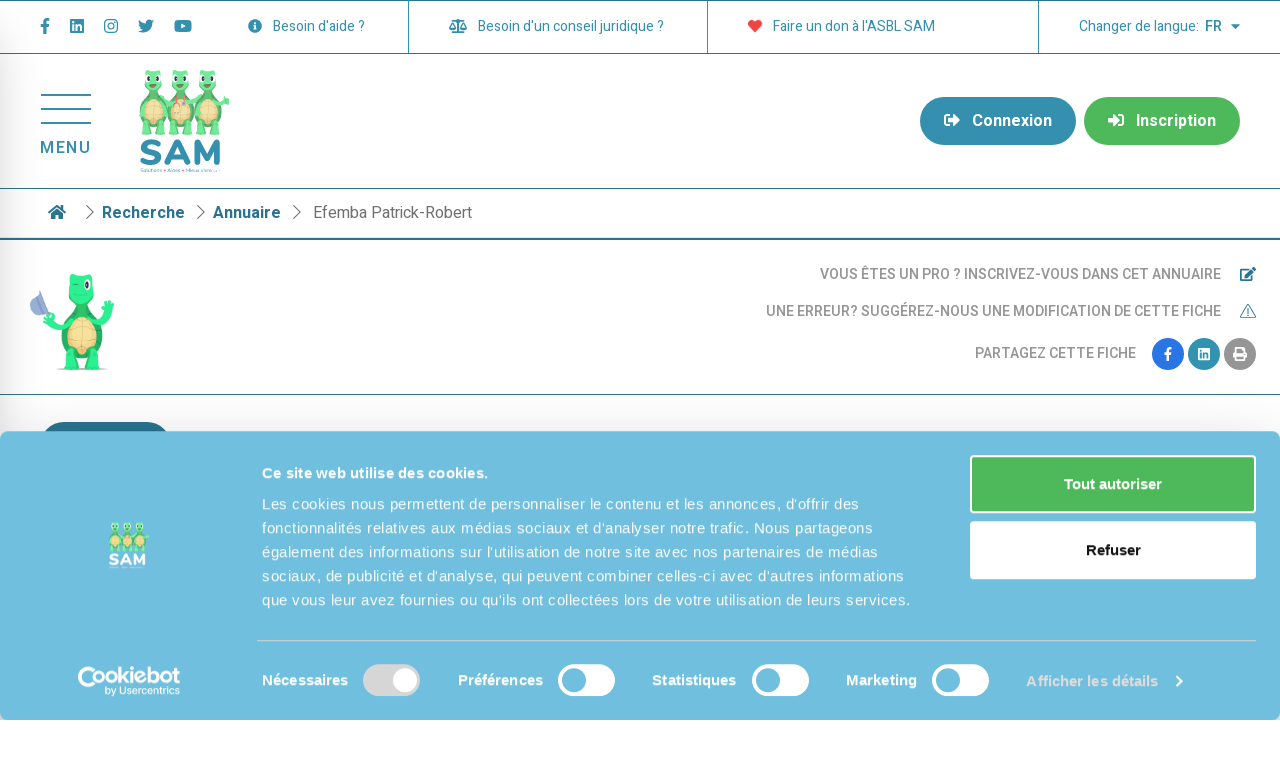

--- FILE ---
content_type: text/html; charset=utf-8
request_url: https://www.reseau-sam.be/fr/prestataires/soins-infirmiers/efemba-patrick-robert
body_size: 38743
content:
<!doctype html>
<html data-n-head-ssr lang="fr-BE" data-n-head="%7B%22lang%22:%7B%22ssr%22:%22fr-BE%22%7D%7D">
  <head >
    <title>Réseau SAM - Efemba Patrick-Robert</title><meta data-n-head="ssr" charset="utf-8"><meta data-n-head="ssr" name="viewport" content="width=device-width, initial-scale=1"><meta data-n-head="ssr" data-hid="description" name="description" content=""><meta data-n-head="ssr" name="format-detection" content="telephone=no"><meta data-n-head="ssr" data-hid="i18n-og" property="og:locale" content="fr_BE"><meta data-n-head="ssr" data-hid="i18n-og-alt-nl-BE" property="og:locale:alternate" content="nl_BE"><meta data-n-head="ssr" data-hid="og:image" property="og:image" content="https://api.reseau-sam.be/imgcache/original/"><meta data-n-head="ssr" data-hid="og:description" property="og:description" content="Membre d&#x27;une équipe de soins à domicile. 
Groupe de 12 infirmiers indépendants collaborant principalement après une hospitalisation.

Essentiellement St-Jean, Bordet et la Médecine du Travail."><link data-n-head="ssr" rel="icon" type="image/x-icon" href="/favicon.ico"><link data-n-head="ssr" rel="sitemap" type="application/xml" href="/api/sitemap.xml"><link data-n-head="ssr" data-hid="gf-prefetch" rel="dns-prefetch" href="https://fonts.gstatic.com/"><link data-n-head="ssr" data-hid="gf-preconnect" rel="preconnect" href="https://fonts.gstatic.com/" crossorigin=""><link data-n-head="ssr" data-hid="gf-preload" rel="preload" as="style" href="https://fonts.googleapis.com/css2?family=Heebo:wght@100;300;400;500;600;700;800;900"><link data-n-head="ssr" data-hid="gf-style" rel="stylesheet" href="https://fonts.googleapis.com/css2?family=Heebo:wght@100;300;400;500;600;700;800;900"><link data-n-head="ssr" data-hid="alternate-hreflang-fr-BE" rel="alternate" href="https://www.reseau-sam.be/fr/prestataires/efemba-patrick-robert" hreflang="fr-BE"><link data-n-head="ssr" data-hid="alternate-hreflang-nl-BE" rel="alternate" href="https://www.reseau-sam.be/nl/medisch-sociale-gids/efemba-patrick-robert" hreflang="nl-BE"><link data-n-head="ssr" rel="canonical" href="https://www.reseau-sam.be/fr/prestataires/efemba-patrick-robert"><script data-n-head="ssr" src="https://cdn.jsdelivr.net/npm/search-insights@2.2.1/dist/search-insights.min.js"></script><script data-n-head="ssr" data-hid="gtm-script">if(!window._gtm_init){window._gtm_init=1;(function(w,n,d,m,e,p){w[d]=(w[d]==1||n[d]=='yes'||n[d]==1||n[m]==1||(w[e]&&w[e][p]&&w[e][p]()))?1:0})(window,navigator,'doNotTrack','msDoNotTrack','external','msTrackingProtectionEnabled');(function(w,d,s,l,x,y){w[x]={};w._gtm_inject=function(i){if(w.doNotTrack||w[x][i])return;w[x][i]=1;w[l]=w[l]||[];w[l].push({'gtm.start':new Date().getTime(),event:'gtm.js'});var f=d.getElementsByTagName(s)[0],j=d.createElement(s);j.async=true;j.src='https://www.googletagmanager.com/gtm.js?id='+i;f.parentNode.insertBefore(j,f);};w[y]('GTM-KN64ZZ6')})(window,document,'script','dataLayer','_gtm_ids','_gtm_inject')}</script><script data-n-head="ssr" data-hid="maps-googleapis" src="https://maps.googleapis.com/maps/api/js?libraries=places&amp;key=AIzaSyDxonLI2R23PeAxhs6mD6oAm7L0iOQ4V-I" defer></script><script data-n-head="ssr" data-hid="sarbacane" src="https://forms.sbc36.com/form.js"></script><link rel="preload" href="/_nuxt/670431c.js" as="script"><link rel="preload" href="/_nuxt/9c00d4f.js" as="script"><link rel="preload" href="/_nuxt/f169d07.js" as="script"><link rel="preload" href="/_nuxt/d9f71ce.js" as="script"><link rel="preload" href="/_nuxt/619d13d.js" as="script"><link rel="preload" href="/_nuxt/ca5a859.js" as="script"><link rel="preload" href="/_nuxt/b5f2362.js" as="script"><link rel="preload" href="/_nuxt/11c6369.js" as="script"><link rel="preload" href="/_nuxt/402a730.js" as="script"><style data-vue-ssr-id="15bbe95e:0 9d54a558:0 1af75cd5:0 19b753a3:0 b2319e28:0 7ba6ea42:0 31720e62:0 6c7aef3d:0 015788ac:0 92dc9424:0">.svg-inline--fa,svg:not(:root).svg-inline--fa{overflow:visible}.svg-inline--fa{display:inline-block;font-size:inherit;height:1em;vertical-align:-.125em}.svg-inline--fa.fa-lg{vertical-align:-.225em}.svg-inline--fa.fa-w-1{width:.0625em}.svg-inline--fa.fa-w-2{width:.125em}.svg-inline--fa.fa-w-3{width:.1875em}.svg-inline--fa.fa-w-4{width:.25em}.svg-inline--fa.fa-w-5{width:.3125em}.svg-inline--fa.fa-w-6{width:.375em}.svg-inline--fa.fa-w-7{width:.4375em}.svg-inline--fa.fa-w-8{width:.5em}.svg-inline--fa.fa-w-9{width:.5625em}.svg-inline--fa.fa-w-10{width:.625em}.svg-inline--fa.fa-w-11{width:.6875em}.svg-inline--fa.fa-w-12{width:.75em}.svg-inline--fa.fa-w-13{width:.8125em}.svg-inline--fa.fa-w-14{width:.875em}.svg-inline--fa.fa-w-15{width:.9375em}.svg-inline--fa.fa-w-16{width:1em}.svg-inline--fa.fa-w-17{width:1.0625em}.svg-inline--fa.fa-w-18{width:1.125em}.svg-inline--fa.fa-w-19{width:1.1875em}.svg-inline--fa.fa-w-20{width:1.25em}.svg-inline--fa.fa-pull-left{margin-right:.3em;width:auto}.svg-inline--fa.fa-pull-right{margin-left:.3em;width:auto}.svg-inline--fa.fa-border{height:1.5em}.svg-inline--fa.fa-li{width:2em}.svg-inline--fa.fa-fw{width:1.25em}.fa-layers svg.svg-inline--fa{bottom:0;left:0;margin:auto;position:absolute;right:0;top:0}.fa-layers{display:inline-block;height:1em;position:relative;text-align:center;vertical-align:-.125em;width:1em}.fa-layers svg.svg-inline--fa{transform-origin:center center}.fa-layers-counter,.fa-layers-text{display:inline-block;position:absolute;text-align:center}.fa-layers-text{left:50%;top:50%;transform:translate(-50%,-50%);transform-origin:center center}.fa-layers-counter{background-color:#ff253a;border-radius:1em;box-sizing:border-box;color:#fff;height:1.5em;line-height:1;max-width:5em;min-width:1.5em;overflow:hidden;padding:.25em;right:0;text-overflow:ellipsis;top:0;transform:scale(.25);transform-origin:top right}.fa-layers-bottom-right{bottom:0;right:0;top:auto;transform:scale(.25);transform-origin:bottom right}.fa-layers-bottom-left{bottom:0;left:0;right:auto;top:auto;transform:scale(.25);transform-origin:bottom left}.fa-layers-top-right{right:0;top:0;transform:scale(.25);transform-origin:top right}.fa-layers-top-left{left:0;right:auto;top:0;transform:scale(.25);transform-origin:top left}.fa-lg{font-size:1.33333em;line-height:.75em;vertical-align:-.0667em}.fa-xs{font-size:.75em}.fa-sm{font-size:.875em}.fa-1x{font-size:1em}.fa-2x{font-size:2em}.fa-3x{font-size:3em}.fa-4x{font-size:4em}.fa-5x{font-size:5em}.fa-6x{font-size:6em}.fa-7x{font-size:7em}.fa-8x{font-size:8em}.fa-9x{font-size:9em}.fa-10x{font-size:10em}.fa-fw{text-align:center;width:1.25em}.fa-ul{list-style-type:none;margin-left:2.5em;padding-left:0}.fa-ul>li{position:relative}.fa-li{left:-2em;position:absolute;text-align:center;width:2em;line-height:inherit}.fa-border{border:.08em solid #eee;border-radius:.1em;padding:.2em .25em .15em}.fa-pull-left{float:left}.fa-pull-right{float:right}.fa.fa-pull-left,.fab.fa-pull-left,.fal.fa-pull-left,.far.fa-pull-left,.fas.fa-pull-left{margin-right:.3em}.fa.fa-pull-right,.fab.fa-pull-right,.fal.fa-pull-right,.far.fa-pull-right,.fas.fa-pull-right{margin-left:.3em}.fa-spin{-webkit-animation:fa-spin 2s linear infinite;animation:fa-spin 2s linear infinite}.fa-pulse{-webkit-animation:fa-spin 1s steps(8) infinite;animation:fa-spin 1s steps(8) infinite}@-webkit-keyframes fa-spin{0%{transform:rotate(0deg)}to{transform:rotate(1turn)}}@keyframes fa-spin{0%{transform:rotate(0deg)}to{transform:rotate(1turn)}}.fa-rotate-90{-ms-filter:"progid:DXImageTransform.Microsoft.BasicImage(rotation=1)";transform:rotate(90deg)}.fa-rotate-180{-ms-filter:"progid:DXImageTransform.Microsoft.BasicImage(rotation=2)";transform:rotate(180deg)}.fa-rotate-270{-ms-filter:"progid:DXImageTransform.Microsoft.BasicImage(rotation=3)";transform:rotate(270deg)}.fa-flip-horizontal{-ms-filter:"progid:DXImageTransform.Microsoft.BasicImage(rotation=0, mirror=1)";transform:scaleX(-1)}.fa-flip-vertical{transform:scaleY(-1)}.fa-flip-both,.fa-flip-horizontal.fa-flip-vertical,.fa-flip-vertical{-ms-filter:"progid:DXImageTransform.Microsoft.BasicImage(rotation=2, mirror=1)"}.fa-flip-both,.fa-flip-horizontal.fa-flip-vertical{transform:scale(-1)}:root .fa-flip-both,:root .fa-flip-horizontal,:root .fa-flip-vertical,:root .fa-rotate-90,:root .fa-rotate-180,:root .fa-rotate-270{filter:none}.fa-stack{display:inline-block;height:2em;position:relative;width:2.5em}.fa-stack-1x,.fa-stack-2x{bottom:0;left:0;margin:auto;position:absolute;right:0;top:0}.svg-inline--fa.fa-stack-1x{height:1em;width:1.25em}.svg-inline--fa.fa-stack-2x{height:2em;width:2.5em}.fa-inverse{color:#fff}.sr-only{border:0;clip:rect(0,0,0,0);height:1px;margin:-1px;overflow:hidden;padding:0;position:absolute;width:1px}.sr-only-focusable:active,.sr-only-focusable:focus{clip:auto;height:auto;margin:0;overflow:visible;position:static;width:auto}.svg-inline--fa .fa-primary{fill:var(--fa-primary-color,currentColor);opacity:1;opacity:var(--fa-primary-opacity,1)}.svg-inline--fa .fa-secondary{fill:var(--fa-secondary-color,currentColor)}.svg-inline--fa .fa-secondary,.svg-inline--fa.fa-swap-opacity .fa-primary{opacity:.4;opacity:var(--fa-secondary-opacity,.4)}.svg-inline--fa.fa-swap-opacity .fa-secondary{opacity:1;opacity:var(--fa-primary-opacity,1)}.svg-inline--fa mask .fa-primary,.svg-inline--fa mask .fa-secondary{fill:#000}.fad.fa-inverse{color:#fff}
/*! tailwindcss v3.3.5 | MIT License | https://tailwindcss.com*//*
1. Prevent padding and border from affecting element width. (https://github.com/mozdevs/cssremedy/issues/4)
2. Allow adding a border to an element by just adding a border-width. (https://github.com/tailwindcss/tailwindcss/pull/116)
*/

*,
::before,
::after {
  box-sizing: border-box; /* 1 */
  border-width: 0; /* 2 */
  border-style: solid; /* 2 */
  border-color: #e5e7eb; /* 2 */
}

::before,
::after {
  --tw-content: '';
}

/*
1. Use a consistent sensible line-height in all browsers.
2. Prevent adjustments of font size after orientation changes in iOS.
3. Use a more readable tab size.
4. Use the user's configured `sans` font-family by default.
5. Use the user's configured `sans` font-feature-settings by default.
6. Use the user's configured `sans` font-variation-settings by default.
*/

html {
  line-height: 1.5; /* 1 */
  -webkit-text-size-adjust: 100%; /* 2 */
  -moz-tab-size: 4; /* 3 */
  -o-tab-size: 4;
     tab-size: 4; /* 3 */
  font-family: Heebo, sans-serif; /* 4 */
  font-feature-settings: normal; /* 5 */
  font-variation-settings: normal; /* 6 */
}

/*
1. Remove the margin in all browsers.
2. Inherit line-height from `html` so users can set them as a class directly on the `html` element.
*/

body {
  margin: 0; /* 1 */
  line-height: inherit; /* 2 */
}

/*
1. Add the correct height in Firefox.
2. Correct the inheritance of border color in Firefox. (https://bugzilla.mozilla.org/show_bug.cgi?id=190655)
3. Ensure horizontal rules are visible by default.
*/

hr {
  height: 0; /* 1 */
  color: inherit; /* 2 */
  border-top-width: 1px; /* 3 */
}

/*
Add the correct text decoration in Chrome, Edge, and Safari.
*/

abbr:where([title]) {
  -webkit-text-decoration: underline dotted;
          text-decoration: underline dotted;
}

/*
Remove the default font size and weight for headings.
*/

h1,
h2,
h3,
h4,
h5,
h6 {
  font-size: inherit;
  font-weight: inherit;
}

/*
Reset links to optimize for opt-in styling instead of opt-out.
*/

a {
  color: inherit;
  text-decoration: inherit;
}

/*
Add the correct font weight in Edge and Safari.
*/

b,
strong {
  font-weight: bolder;
}

/*
1. Use the user's configured `mono` font family by default.
2. Correct the odd `em` font sizing in all browsers.
*/

code,
kbd,
samp,
pre {
  font-family: ui-monospace, SFMono-Regular, Menlo, Monaco, Consolas, "Liberation Mono", "Courier New", monospace; /* 1 */
  font-size: 1em; /* 2 */
}

/*
Add the correct font size in all browsers.
*/

small {
  font-size: 80%;
}

/*
Prevent `sub` and `sup` elements from affecting the line height in all browsers.
*/

sub,
sup {
  font-size: 75%;
  line-height: 0;
  position: relative;
  vertical-align: baseline;
}

sub {
  bottom: -0.25em;
}

sup {
  top: -0.5em;
}

/*
1. Remove text indentation from table contents in Chrome and Safari. (https://bugs.chromium.org/p/chromium/issues/detail?id=999088, https://bugs.webkit.org/show_bug.cgi?id=201297)
2. Correct table border color inheritance in all Chrome and Safari. (https://bugs.chromium.org/p/chromium/issues/detail?id=935729, https://bugs.webkit.org/show_bug.cgi?id=195016)
3. Remove gaps between table borders by default.
*/

table {
  text-indent: 0; /* 1 */
  border-color: inherit; /* 2 */
  border-collapse: collapse; /* 3 */
}

/*
1. Change the font styles in all browsers.
2. Remove the margin in Firefox and Safari.
3. Remove default padding in all browsers.
*/

button,
input,
optgroup,
select,
textarea {
  font-family: inherit; /* 1 */
  font-feature-settings: inherit; /* 1 */
  font-variation-settings: inherit; /* 1 */
  font-size: 100%; /* 1 */
  font-weight: inherit; /* 1 */
  line-height: inherit; /* 1 */
  color: inherit; /* 1 */
  margin: 0; /* 2 */
  padding: 0; /* 3 */
}

/*
Remove the inheritance of text transform in Edge and Firefox.
*/

button,
select {
  text-transform: none;
}

/*
1. Correct the inability to style clickable types in iOS and Safari.
2. Remove default button styles.
*/

button,
[type='button'],
[type='reset'],
[type='submit'] {
  -webkit-appearance: button; /* 1 */
  background-color: transparent; /* 2 */
  background-image: none; /* 2 */
}

/*
Use the modern Firefox focus style for all focusable elements.
*/

:-moz-focusring {
  outline: auto;
}

/*
Remove the additional `:invalid` styles in Firefox. (https://github.com/mozilla/gecko-dev/blob/2f9eacd9d3d995c937b4251a5557d95d494c9be1/layout/style/res/forms.css#L728-L737)
*/

:-moz-ui-invalid {
  box-shadow: none;
}

/*
Add the correct vertical alignment in Chrome and Firefox.
*/

progress {
  vertical-align: baseline;
}

/*
Correct the cursor style of increment and decrement buttons in Safari.
*/

::-webkit-inner-spin-button,
::-webkit-outer-spin-button {
  height: auto;
}

/*
1. Correct the odd appearance in Chrome and Safari.
2. Correct the outline style in Safari.
*/

[type='search'] {
  -webkit-appearance: textfield; /* 1 */
  outline-offset: -2px; /* 2 */
}

/*
Remove the inner padding in Chrome and Safari on macOS.
*/

::-webkit-search-decoration {
  -webkit-appearance: none;
}

/*
1. Correct the inability to style clickable types in iOS and Safari.
2. Change font properties to `inherit` in Safari.
*/

::-webkit-file-upload-button {
  -webkit-appearance: button; /* 1 */
  font: inherit; /* 2 */
}

/*
Add the correct display in Chrome and Safari.
*/

summary {
  display: list-item;
}

/*
Removes the default spacing and border for appropriate elements.
*/

blockquote,
dl,
dd,
h1,
h2,
h3,
h4,
h5,
h6,
hr,
figure,
p,
pre {
  margin: 0;
}

fieldset {
  margin: 0;
  padding: 0;
}

legend {
  padding: 0;
}

ol,
ul,
menu {
  list-style: none;
  margin: 0;
  padding: 0;
}

/*
Reset default styling for dialogs.
*/
dialog {
  padding: 0;
}

/*
Prevent resizing textareas horizontally by default.
*/

textarea {
  resize: vertical;
}

/*
1. Reset the default placeholder opacity in Firefox. (https://github.com/tailwindlabs/tailwindcss/issues/3300)
2. Set the default placeholder color to the user's configured gray 400 color.
*/

input::-moz-placeholder, textarea::-moz-placeholder {
  opacity: 1; /* 1 */
  color: #9ca3af; /* 2 */
}

input:-ms-input-placeholder, textarea:-ms-input-placeholder {
  opacity: 1; /* 1 */
  color: #9ca3af; /* 2 */
}

input::placeholder,
textarea::placeholder {
  opacity: 1; /* 1 */
  color: #9ca3af; /* 2 */
}

/*
Set the default cursor for buttons.
*/

button,
[role="button"] {
  cursor: pointer;
}

/*
Make sure disabled buttons don't get the pointer cursor.
*/
:disabled {
  cursor: default;
}

/*
1. Make replaced elements `display: block` by default. (https://github.com/mozdevs/cssremedy/issues/14)
2. Add `vertical-align: middle` to align replaced elements more sensibly by default. (https://github.com/jensimmons/cssremedy/issues/14#issuecomment-634934210)
   This can trigger a poorly considered lint error in some tools but is included by design.
*/

img,
svg,
video,
canvas,
audio,
iframe,
embed,
object {
  display: block; /* 1 */
  vertical-align: middle; /* 2 */
}

/*
Constrain images and videos to the parent width and preserve their intrinsic aspect ratio. (https://github.com/mozdevs/cssremedy/issues/14)
*/

img,
video {
  max-width: 100%;
  height: auto;
}

/* Make elements with the HTML hidden attribute stay hidden by default */
[hidden] {
  display: none;
}*, ::before, ::after{--tw-border-spacing-x:0;--tw-border-spacing-y:0;--tw-translate-x:0;--tw-translate-y:0;--tw-rotate:0;--tw-skew-x:0;--tw-skew-y:0;--tw-scale-x:1;--tw-scale-y:1;--tw-pan-x: ;--tw-pan-y: ;--tw-pinch-zoom: ;--tw-scroll-snap-strictness:proximity;--tw-gradient-from-position: ;--tw-gradient-via-position: ;--tw-gradient-to-position: ;--tw-ordinal: ;--tw-slashed-zero: ;--tw-numeric-figure: ;--tw-numeric-spacing: ;--tw-numeric-fraction: ;--tw-ring-inset: ;--tw-ring-offset-width:0px;--tw-ring-offset-color:#fff;--tw-ring-color:rgb(59 130 246 / 0.5);--tw-ring-offset-shadow:0 0 #0000;--tw-ring-shadow:0 0 #0000;--tw-shadow:0 0 #0000;--tw-shadow-colored:0 0 #0000;--tw-blur: ;--tw-brightness: ;--tw-contrast: ;--tw-grayscale: ;--tw-hue-rotate: ;--tw-invert: ;--tw-saturate: ;--tw-sepia: ;--tw-drop-shadow: ;--tw-backdrop-blur: ;--tw-backdrop-brightness: ;--tw-backdrop-contrast: ;--tw-backdrop-grayscale: ;--tw-backdrop-hue-rotate: ;--tw-backdrop-invert: ;--tw-backdrop-opacity: ;--tw-backdrop-saturate: ;--tw-backdrop-sepia: ;}::-webkit-backdrop{--tw-border-spacing-x:0;--tw-border-spacing-y:0;--tw-translate-x:0;--tw-translate-y:0;--tw-rotate:0;--tw-skew-x:0;--tw-skew-y:0;--tw-scale-x:1;--tw-scale-y:1;--tw-pan-x: ;--tw-pan-y: ;--tw-pinch-zoom: ;--tw-scroll-snap-strictness:proximity;--tw-gradient-from-position: ;--tw-gradient-via-position: ;--tw-gradient-to-position: ;--tw-ordinal: ;--tw-slashed-zero: ;--tw-numeric-figure: ;--tw-numeric-spacing: ;--tw-numeric-fraction: ;--tw-ring-inset: ;--tw-ring-offset-width:0px;--tw-ring-offset-color:#fff;--tw-ring-color:rgb(59 130 246 / 0.5);--tw-ring-offset-shadow:0 0 #0000;--tw-ring-shadow:0 0 #0000;--tw-shadow:0 0 #0000;--tw-shadow-colored:0 0 #0000;--tw-blur: ;--tw-brightness: ;--tw-contrast: ;--tw-grayscale: ;--tw-hue-rotate: ;--tw-invert: ;--tw-saturate: ;--tw-sepia: ;--tw-drop-shadow: ;--tw-backdrop-blur: ;--tw-backdrop-brightness: ;--tw-backdrop-contrast: ;--tw-backdrop-grayscale: ;--tw-backdrop-hue-rotate: ;--tw-backdrop-invert: ;--tw-backdrop-opacity: ;--tw-backdrop-saturate: ;--tw-backdrop-sepia: ;}::backdrop{--tw-border-spacing-x:0;--tw-border-spacing-y:0;--tw-translate-x:0;--tw-translate-y:0;--tw-rotate:0;--tw-skew-x:0;--tw-skew-y:0;--tw-scale-x:1;--tw-scale-y:1;--tw-pan-x: ;--tw-pan-y: ;--tw-pinch-zoom: ;--tw-scroll-snap-strictness:proximity;--tw-gradient-from-position: ;--tw-gradient-via-position: ;--tw-gradient-to-position: ;--tw-ordinal: ;--tw-slashed-zero: ;--tw-numeric-figure: ;--tw-numeric-spacing: ;--tw-numeric-fraction: ;--tw-ring-inset: ;--tw-ring-offset-width:0px;--tw-ring-offset-color:#fff;--tw-ring-color:rgb(59 130 246 / 0.5);--tw-ring-offset-shadow:0 0 #0000;--tw-ring-shadow:0 0 #0000;--tw-shadow:0 0 #0000;--tw-shadow-colored:0 0 #0000;--tw-blur: ;--tw-brightness: ;--tw-contrast: ;--tw-grayscale: ;--tw-hue-rotate: ;--tw-invert: ;--tw-saturate: ;--tw-sepia: ;--tw-drop-shadow: ;--tw-backdrop-blur: ;--tw-backdrop-brightness: ;--tw-backdrop-contrast: ;--tw-backdrop-grayscale: ;--tw-backdrop-hue-rotate: ;--tw-backdrop-invert: ;--tw-backdrop-opacity: ;--tw-backdrop-saturate: ;--tw-backdrop-sepia: ;}.container{width:100%;}@media (min-width: 640px){.container{max-width:640px;}}@media (min-width: 768px){.container{max-width:768px;}}@media (min-width: 1024px){.container{max-width:1024px;}}@media (min-width: 1280px){.container{max-width:1280px;}}@media (min-width: 1540px){.container{max-width:1540px;}}@media (min-width: 1920px){.container{max-width:1920px;}}.sr-only{position:absolute;width:1px;height:1px;padding:0;margin:-1px;overflow:hidden;clip:rect(0, 0, 0, 0);white-space:nowrap;border-width:0;}.pointer-events-none{pointer-events:none;}.pointer-events-auto{pointer-events:auto;}.visible{visibility:visible;}.invisible{visibility:hidden;}.static{position:static;}.fixed{position:fixed;}.absolute{position:absolute;}.\!relative{position:relative !important;}.relative{position:relative;}.inset-0{inset:0px;}.-bottom-0{bottom:-0px;}.-bottom-0\.5{bottom:-0.125rem;}.-bottom-12{bottom:-3rem;}.-bottom-14{bottom:-3.5rem;}.-left-1\/2{left:-50%;}.-right-12{right:-3rem;}.-right-2{right:-0.5rem;}.-top-10{top:-2.5rem;}.-top-2{top:-0.5rem;}.bottom-0{bottom:0px;}.bottom-12{bottom:3rem;}.bottom-2{bottom:0.5rem;}.left-0{left:0px;}.left-1\/2{left:50%;}.left-10{left:2.5rem;}.left-16{left:4rem;}.left-2{left:0.5rem;}.left-4{left:1rem;}.left-5{left:1.25rem;}.left-6{left:1.5rem;}.left-8{left:2rem;}.left-\[115\%\]{left:115%;}.left-\[97px\]{left:97px;}.right-0{right:0px;}.right-12{right:3rem;}.right-3{right:0.75rem;}.right-4{right:1rem;}.right-5{right:1.25rem;}.right-\[12\%\]{right:12%;}.right-\[5px\]{right:5px;}.top-0{top:0px;}.top-1\/2{top:50%;}.top-1\/3{top:33.333333%;}.top-1\/4{top:25%;}.top-10{top:2.5rem;}.top-12{top:3rem;}.top-3{top:0.75rem;}.top-36{top:9rem;}.top-5{top:1.25rem;}.top-8{top:2rem;}.top-\[116px\]{top:116px;}.top-\[5\%\]{top:5%;}.top-\[76px\]{top:76px;}.top-full{top:100%;}.\!z-\[99999\]{z-index:99999 !important;}.z-10{z-index:10;}.z-20{z-index:20;}.z-30{z-index:30;}.z-40{z-index:40;}.z-50{z-index:50;}.z-\[100000\]{z-index:100000;}.z-\[100\]{z-index:100;}.z-\[10\]{z-index:10;}.z-\[110\]{z-index:110;}.z-\[20\]{z-index:20;}.z-\[40\]{z-index:40;}.z-\[50\]{z-index:50;}.z-\[70\]{z-index:70;}.z-\[80\]{z-index:80;}.z-\[90\]{z-index:90;}.z-\[999999\]{z-index:999999;}.z-\[99999\]{z-index:99999;}.z-\[9999\]{z-index:9999;}.order-1{order:1;}.order-10{order:10;}.order-2{order:2;}.order-3{order:3;}.order-4{order:4;}.order-5{order:5;}.col-span-1{grid-column:span 1 / span 1;}.col-span-10{grid-column:span 10 / span 10;}.col-span-12{grid-column:span 12 / span 12;}.col-span-2{grid-column:span 2 / span 2;}.col-span-3{grid-column:span 3 / span 3;}.col-span-4{grid-column:span 4 / span 4;}.col-span-8{grid-column:span 8 / span 8;}.col-span-full{grid-column:1 / -1;}.col-start-1{grid-column-start:1;}.col-start-2{grid-column-start:2;}.col-start-3{grid-column-start:3;}.col-start-4{grid-column-start:4;}.col-start-7{grid-column-start:7;}.col-start-8{grid-column-start:8;}.col-end-10{grid-column-end:10;}.col-end-11{grid-column-end:11;}.col-end-12{grid-column-end:12;}.col-end-13{grid-column-end:13;}.col-end-6{grid-column-end:6;}.col-end-7{grid-column-end:7;}.row-span-2{grid-row:span 2 / span 2;}.float-right{float:right;}.\!m-0{margin:0px !important;}.m-0{margin:0px;}.m-1{margin:0.25rem;}.m-8{margin:2rem;}.mx-0{margin-left:0px;margin-right:0px;}.mx-1{margin-left:0.25rem;margin-right:0.25rem;}.mx-10{margin-left:2.5rem;margin-right:2.5rem;}.mx-12{margin-left:3rem;margin-right:3rem;}.mx-2{margin-left:0.5rem;margin-right:0.5rem;}.mx-3{margin-left:0.75rem;margin-right:0.75rem;}.mx-4{margin-left:1rem;margin-right:1rem;}.mx-auto{margin-left:auto;margin-right:auto;}.my-1{margin-top:0.25rem;margin-bottom:0.25rem;}.my-10{margin-top:2.5rem;margin-bottom:2.5rem;}.my-12{margin-top:3rem;margin-bottom:3rem;}.my-14{margin-top:3.5rem;margin-bottom:3.5rem;}.my-16{margin-top:4rem;margin-bottom:4rem;}.my-2{margin-top:0.5rem;margin-bottom:0.5rem;}.my-24{margin-top:6rem;margin-bottom:6rem;}.my-4{margin-top:1rem;margin-bottom:1rem;}.my-5{margin-top:1.25rem;margin-bottom:1.25rem;}.my-6{margin-top:1.5rem;margin-bottom:1.5rem;}.my-8{margin-top:2rem;margin-bottom:2rem;}.\!mb-0{margin-bottom:0px !important;}.\!mb-2{margin-bottom:0.5rem !important;}.\!mr-0{margin-right:0px !important;}.\!mt-0{margin-top:0px !important;}.\!mt-2{margin-top:0.5rem !important;}.-mb-5{margin-bottom:-1.25rem;}.-mb-px{margin-bottom:-1px;}.-ml-px{margin-left:-1px;}.-mr-0{margin-right:-0px;}.-mr-1{margin-right:-0.25rem;}.-mr-8{margin-right:-2rem;}.-mt-1{margin-top:-0.25rem;}.-mt-px{margin-top:-1px;}.mb-0{margin-bottom:0px;}.mb-1{margin-bottom:0.25rem;}.mb-10{margin-bottom:2.5rem;}.mb-12{margin-bottom:3rem;}.mb-16{margin-bottom:4rem;}.mb-2{margin-bottom:0.5rem;}.mb-20{margin-bottom:5rem;}.mb-24{margin-bottom:6rem;}.mb-3{margin-bottom:0.75rem;}.mb-4{margin-bottom:1rem;}.mb-40{margin-bottom:10rem;}.mb-5{margin-bottom:1.25rem;}.mb-6{margin-bottom:1.5rem;}.mb-8{margin-bottom:2rem;}.mb-\[130px\]{margin-bottom:130px;}.mb-\[22px\]{margin-bottom:22px;}.mb-\[75px\]{margin-bottom:75px;}.ml-1{margin-left:0.25rem;}.ml-10{margin-left:2.5rem;}.ml-2{margin-left:0.5rem;}.ml-3{margin-left:0.75rem;}.ml-4{margin-left:1rem;}.ml-5{margin-left:1.25rem;}.ml-8{margin-left:2rem;}.ml-auto{margin-left:auto;}.mr-12{margin-right:3rem;}.mr-2{margin-right:0.5rem;}.mr-3{margin-right:0.75rem;}.mr-4{margin-right:1rem;}.mr-6{margin-right:1.5rem;}.mr-8{margin-right:2rem;}.mr-auto{margin-right:auto;}.mt-1{margin-top:0.25rem;}.mt-10{margin-top:2.5rem;}.mt-12{margin-top:3rem;}.mt-16{margin-top:4rem;}.mt-2{margin-top:0.5rem;}.mt-2\.5{margin-top:0.625rem;}.mt-3{margin-top:0.75rem;}.mt-32{margin-top:8rem;}.mt-4{margin-top:1rem;}.mt-5{margin-top:1.25rem;}.mt-6{margin-top:1.5rem;}.mt-8{margin-top:2rem;}.mt-auto{margin-top:auto;}.block{display:block;}.inline-block{display:inline-block;}.inline{display:inline;}.flex{display:flex;}.inline-flex{display:inline-flex;}.table{display:table;}.grid{display:grid;}.contents{display:contents;}.hidden{display:none;}.aspect-square{aspect-ratio:1 / 1;}.aspect-video{aspect-ratio:16 / 9;}.h-0{height:0px;}.h-1{height:0.25rem;}.h-10{height:2.5rem;}.h-12{height:3rem;}.h-14{height:3.5rem;}.h-16{height:4rem;}.h-2{height:0.5rem;}.h-20{height:5rem;}.h-24{height:6rem;}.h-3{height:0.75rem;}.h-3\/4{height:75%;}.h-32{height:8rem;}.h-4{height:1rem;}.h-40{height:10rem;}.h-48{height:12rem;}.h-5{height:1.25rem;}.h-52{height:13rem;}.h-56{height:14rem;}.h-6{height:1.5rem;}.h-64{height:16rem;}.h-7{height:1.75rem;}.h-8{height:2rem;}.h-80{height:20rem;}.h-9{height:2.25rem;}.h-96{height:24rem;}.h-\[19px\]{height:19px;}.h-\[300px\]{height:300px;}.h-\[48px\]{height:48px;}.h-\[600px\]{height:600px;}.h-\[90\%\]{height:90%;}.h-\[90px\]{height:90px;}.h-auto{height:auto;}.h-full{height:100%;}.h-px{height:1px;}.h-screen{height:100vh;}.max-h-\[200px\]{max-height:200px;}.max-h-\[250px\]{max-height:250px;}.max-h-\[30vh\]{max-height:30vh;}.max-h-\[525px\]{max-height:525px;}.min-h-\[105px\]{min-height:105px;}.min-h-\[250px\]{min-height:250px;}.min-h-full{min-height:100%;}.min-h-screen{min-height:100vh;}.\!w-10{width:2.5rem !important;}.w-0{width:0px;}.w-1\/12{width:8.333333%;}.w-1\/2{width:50%;}.w-1\/3{width:33.333333%;}.w-1\/4{width:25%;}.w-10{width:2.5rem;}.w-10\/12{width:83.333333%;}.w-12{width:3rem;}.w-14{width:3.5rem;}.w-16{width:4rem;}.w-2{width:0.5rem;}.w-2\/3{width:66.666667%;}.w-20{width:5rem;}.w-24{width:6rem;}.w-3{width:0.75rem;}.w-3\/4{width:75%;}.w-3\/5{width:60%;}.w-3\/6{width:50%;}.w-32{width:8rem;}.w-36{width:9rem;}.w-4{width:1rem;}.w-40{width:10rem;}.w-48{width:12rem;}.w-5{width:1.25rem;}.w-6{width:1.5rem;}.w-60{width:15rem;}.w-64{width:16rem;}.w-72{width:18rem;}.w-8{width:2rem;}.w-80{width:20rem;}.w-96{width:24rem;}.w-\[130px\]{width:130px;}.w-\[19px\]{width:19px;}.w-\[250px\]{width:250px;}.w-\[300px\]{width:300px;}.w-\[53\%\]{width:53%;}.w-\[80\%\]{width:80%;}.w-\[90px\]{width:90px;}.w-\[95\%\]{width:95%;}.w-full{width:100%;}.w-max{width:-webkit-max-content;width:-moz-max-content;width:max-content;}.w-min{width:-webkit-min-content;width:-moz-min-content;width:min-content;}.w-px{width:1px;}.w-screen{width:100vw;}.min-w-\[120px\]{min-width:120px;}.min-w-\[350px\]{min-width:350px;}.max-w-4xl{max-width:56rem;}.max-w-\[150px\]{max-width:150px;}.max-w-\[200px\]{max-width:200px;}.max-w-\[28rem\]{max-width:28rem;}.max-w-\[40\%\]{max-width:40%;}.max-w-\[60\%\]{max-width:60%;}.max-w-full{max-width:100%;}.max-w-lg{max-width:32rem;}.max-w-md{max-width:28rem;}.max-w-screen-2xl{max-width:1540px;}.max-w-screen-3xl{max-width:1920px;}.max-w-screen-lg{max-width:1024px;}.max-w-screen-xl{max-width:1280px;}.max-w-sm{max-width:24rem;}.flex-1{flex:1 1 0%;}.flex-shrink-0{flex-shrink:0;}.flex-grow{flex-grow:1;}.-translate-x-1\/2{--tw-translate-x:-50%;transform:translate(var(--tw-translate-x), var(--tw-translate-y)) rotate(var(--tw-rotate)) skewX(var(--tw-skew-x)) skewY(var(--tw-skew-y)) scaleX(var(--tw-scale-x)) scaleY(var(--tw-scale-y));}.-translate-x-4{--tw-translate-x:-1rem;transform:translate(var(--tw-translate-x), var(--tw-translate-y)) rotate(var(--tw-rotate)) skewX(var(--tw-skew-x)) skewY(var(--tw-skew-y)) scaleX(var(--tw-scale-x)) scaleY(var(--tw-scale-y));}.-translate-x-5{--tw-translate-x:-1.25rem;transform:translate(var(--tw-translate-x), var(--tw-translate-y)) rotate(var(--tw-rotate)) skewX(var(--tw-skew-x)) skewY(var(--tw-skew-y)) scaleX(var(--tw-scale-x)) scaleY(var(--tw-scale-y));}.-translate-x-6{--tw-translate-x:-1.5rem;transform:translate(var(--tw-translate-x), var(--tw-translate-y)) rotate(var(--tw-rotate)) skewX(var(--tw-skew-x)) skewY(var(--tw-skew-y)) scaleX(var(--tw-scale-x)) scaleY(var(--tw-scale-y));}.-translate-x-7{--tw-translate-x:-1.75rem;transform:translate(var(--tw-translate-x), var(--tw-translate-y)) rotate(var(--tw-rotate)) skewX(var(--tw-skew-x)) skewY(var(--tw-skew-y)) scaleX(var(--tw-scale-x)) scaleY(var(--tw-scale-y));}.-translate-x-72{--tw-translate-x:-18rem;transform:translate(var(--tw-translate-x), var(--tw-translate-y)) rotate(var(--tw-rotate)) skewX(var(--tw-skew-x)) skewY(var(--tw-skew-y)) scaleX(var(--tw-scale-x)) scaleY(var(--tw-scale-y));}.-translate-x-full{--tw-translate-x:-100%;transform:translate(var(--tw-translate-x), var(--tw-translate-y)) rotate(var(--tw-rotate)) skewX(var(--tw-skew-x)) skewY(var(--tw-skew-y)) scaleX(var(--tw-scale-x)) scaleY(var(--tw-scale-y));}.-translate-y-1{--tw-translate-y:-0.25rem;transform:translate(var(--tw-translate-x), var(--tw-translate-y)) rotate(var(--tw-rotate)) skewX(var(--tw-skew-x)) skewY(var(--tw-skew-y)) scaleX(var(--tw-scale-x)) scaleY(var(--tw-scale-y));}.-translate-y-1\/2{--tw-translate-y:-50%;transform:translate(var(--tw-translate-x), var(--tw-translate-y)) rotate(var(--tw-rotate)) skewX(var(--tw-skew-x)) skewY(var(--tw-skew-y)) scaleX(var(--tw-scale-x)) scaleY(var(--tw-scale-y));}.-translate-y-2{--tw-translate-y:-0.5rem;transform:translate(var(--tw-translate-x), var(--tw-translate-y)) rotate(var(--tw-rotate)) skewX(var(--tw-skew-x)) skewY(var(--tw-skew-y)) scaleX(var(--tw-scale-x)) scaleY(var(--tw-scale-y));}.-translate-y-3{--tw-translate-y:-0.75rem;transform:translate(var(--tw-translate-x), var(--tw-translate-y)) rotate(var(--tw-rotate)) skewX(var(--tw-skew-x)) skewY(var(--tw-skew-y)) scaleX(var(--tw-scale-x)) scaleY(var(--tw-scale-y));}.-translate-y-4{--tw-translate-y:-1rem;transform:translate(var(--tw-translate-x), var(--tw-translate-y)) rotate(var(--tw-rotate)) skewX(var(--tw-skew-x)) skewY(var(--tw-skew-y)) scaleX(var(--tw-scale-x)) scaleY(var(--tw-scale-y));}.-translate-y-5{--tw-translate-y:-1.25rem;transform:translate(var(--tw-translate-x), var(--tw-translate-y)) rotate(var(--tw-rotate)) skewX(var(--tw-skew-x)) skewY(var(--tw-skew-y)) scaleX(var(--tw-scale-x)) scaleY(var(--tw-scale-y));}.-translate-y-full{--tw-translate-y:-100%;transform:translate(var(--tw-translate-x), var(--tw-translate-y)) rotate(var(--tw-rotate)) skewX(var(--tw-skew-x)) skewY(var(--tw-skew-y)) scaleX(var(--tw-scale-x)) scaleY(var(--tw-scale-y));}.translate-x-0{--tw-translate-x:0px;transform:translate(var(--tw-translate-x), var(--tw-translate-y)) rotate(var(--tw-rotate)) skewX(var(--tw-skew-x)) skewY(var(--tw-skew-y)) scaleX(var(--tw-scale-x)) scaleY(var(--tw-scale-y));}.translate-x-1{--tw-translate-x:0.25rem;transform:translate(var(--tw-translate-x), var(--tw-translate-y)) rotate(var(--tw-rotate)) skewX(var(--tw-skew-x)) skewY(var(--tw-skew-y)) scaleX(var(--tw-scale-x)) scaleY(var(--tw-scale-y));}.translate-x-2{--tw-translate-x:0.5rem;transform:translate(var(--tw-translate-x), var(--tw-translate-y)) rotate(var(--tw-rotate)) skewX(var(--tw-skew-x)) skewY(var(--tw-skew-y)) scaleX(var(--tw-scale-x)) scaleY(var(--tw-scale-y));}.translate-x-5{--tw-translate-x:1.25rem;transform:translate(var(--tw-translate-x), var(--tw-translate-y)) rotate(var(--tw-rotate)) skewX(var(--tw-skew-x)) skewY(var(--tw-skew-y)) scaleX(var(--tw-scale-x)) scaleY(var(--tw-scale-y));}.translate-x-\[72\%\]{--tw-translate-x:72%;transform:translate(var(--tw-translate-x), var(--tw-translate-y)) rotate(var(--tw-rotate)) skewX(var(--tw-skew-x)) skewY(var(--tw-skew-y)) scaleX(var(--tw-scale-x)) scaleY(var(--tw-scale-y));}.translate-x-\[75\%\]{--tw-translate-x:75%;transform:translate(var(--tw-translate-x), var(--tw-translate-y)) rotate(var(--tw-rotate)) skewX(var(--tw-skew-x)) skewY(var(--tw-skew-y)) scaleX(var(--tw-scale-x)) scaleY(var(--tw-scale-y));}.translate-y-0{--tw-translate-y:0px;transform:translate(var(--tw-translate-x), var(--tw-translate-y)) rotate(var(--tw-rotate)) skewX(var(--tw-skew-x)) skewY(var(--tw-skew-y)) scaleX(var(--tw-scale-x)) scaleY(var(--tw-scale-y));}.translate-y-0\.5{--tw-translate-y:0.125rem;transform:translate(var(--tw-translate-x), var(--tw-translate-y)) rotate(var(--tw-rotate)) skewX(var(--tw-skew-x)) skewY(var(--tw-skew-y)) scaleX(var(--tw-scale-x)) scaleY(var(--tw-scale-y));}.translate-y-1{--tw-translate-y:0.25rem;transform:translate(var(--tw-translate-x), var(--tw-translate-y)) rotate(var(--tw-rotate)) skewX(var(--tw-skew-x)) skewY(var(--tw-skew-y)) scaleX(var(--tw-scale-x)) scaleY(var(--tw-scale-y));}.translate-y-10{--tw-translate-y:2.5rem;transform:translate(var(--tw-translate-x), var(--tw-translate-y)) rotate(var(--tw-rotate)) skewX(var(--tw-skew-x)) skewY(var(--tw-skew-y)) scaleX(var(--tw-scale-x)) scaleY(var(--tw-scale-y));}.translate-y-12{--tw-translate-y:3rem;transform:translate(var(--tw-translate-x), var(--tw-translate-y)) rotate(var(--tw-rotate)) skewX(var(--tw-skew-x)) skewY(var(--tw-skew-y)) scaleX(var(--tw-scale-x)) scaleY(var(--tw-scale-y));}.translate-y-2{--tw-translate-y:0.5rem;transform:translate(var(--tw-translate-x), var(--tw-translate-y)) rotate(var(--tw-rotate)) skewX(var(--tw-skew-x)) skewY(var(--tw-skew-y)) scaleX(var(--tw-scale-x)) scaleY(var(--tw-scale-y));}.translate-y-3{--tw-translate-y:0.75rem;transform:translate(var(--tw-translate-x), var(--tw-translate-y)) rotate(var(--tw-rotate)) skewX(var(--tw-skew-x)) skewY(var(--tw-skew-y)) scaleX(var(--tw-scale-x)) scaleY(var(--tw-scale-y));}.translate-y-4{--tw-translate-y:1rem;transform:translate(var(--tw-translate-x), var(--tw-translate-y)) rotate(var(--tw-rotate)) skewX(var(--tw-skew-x)) skewY(var(--tw-skew-y)) scaleX(var(--tw-scale-x)) scaleY(var(--tw-scale-y));}.translate-y-5{--tw-translate-y:1.25rem;transform:translate(var(--tw-translate-x), var(--tw-translate-y)) rotate(var(--tw-rotate)) skewX(var(--tw-skew-x)) skewY(var(--tw-skew-y)) scaleX(var(--tw-scale-x)) scaleY(var(--tw-scale-y));}.translate-y-full{--tw-translate-y:100%;transform:translate(var(--tw-translate-x), var(--tw-translate-y)) rotate(var(--tw-rotate)) skewX(var(--tw-skew-x)) skewY(var(--tw-skew-y)) scaleX(var(--tw-scale-x)) scaleY(var(--tw-scale-y));}.rotate-45{--tw-rotate:45deg;transform:translate(var(--tw-translate-x), var(--tw-translate-y)) rotate(var(--tw-rotate)) skewX(var(--tw-skew-x)) skewY(var(--tw-skew-y)) scaleX(var(--tw-scale-x)) scaleY(var(--tw-scale-y));}.rotate-90{--tw-rotate:90deg;transform:translate(var(--tw-translate-x), var(--tw-translate-y)) rotate(var(--tw-rotate)) skewX(var(--tw-skew-x)) skewY(var(--tw-skew-y)) scaleX(var(--tw-scale-x)) scaleY(var(--tw-scale-y));}.scale-100{--tw-scale-x:1;--tw-scale-y:1;transform:translate(var(--tw-translate-x), var(--tw-translate-y)) rotate(var(--tw-rotate)) skewX(var(--tw-skew-x)) skewY(var(--tw-skew-y)) scaleX(var(--tw-scale-x)) scaleY(var(--tw-scale-y));}.scale-50{--tw-scale-x:.5;--tw-scale-y:.5;transform:translate(var(--tw-translate-x), var(--tw-translate-y)) rotate(var(--tw-rotate)) skewX(var(--tw-skew-x)) skewY(var(--tw-skew-y)) scaleX(var(--tw-scale-x)) scaleY(var(--tw-scale-y));}.scale-90{--tw-scale-x:.9;--tw-scale-y:.9;transform:translate(var(--tw-translate-x), var(--tw-translate-y)) rotate(var(--tw-rotate)) skewX(var(--tw-skew-x)) skewY(var(--tw-skew-y)) scaleX(var(--tw-scale-x)) scaleY(var(--tw-scale-y));}.scale-95{--tw-scale-x:.95;--tw-scale-y:.95;transform:translate(var(--tw-translate-x), var(--tw-translate-y)) rotate(var(--tw-rotate)) skewX(var(--tw-skew-x)) skewY(var(--tw-skew-y)) scaleX(var(--tw-scale-x)) scaleY(var(--tw-scale-y));}.scale-\[300\]{--tw-scale-x:300;--tw-scale-y:300;transform:translate(var(--tw-translate-x), var(--tw-translate-y)) rotate(var(--tw-rotate)) skewX(var(--tw-skew-x)) skewY(var(--tw-skew-y)) scaleX(var(--tw-scale-x)) scaleY(var(--tw-scale-y));}.scale-x-\[-1\]{--tw-scale-x:-1;transform:translate(var(--tw-translate-x), var(--tw-translate-y)) rotate(var(--tw-rotate)) skewX(var(--tw-skew-x)) skewY(var(--tw-skew-y)) scaleX(var(--tw-scale-x)) scaleY(var(--tw-scale-y));}.transform{transform:translate(var(--tw-translate-x), var(--tw-translate-y)) rotate(var(--tw-rotate)) skewX(var(--tw-skew-x)) skewY(var(--tw-skew-y)) scaleX(var(--tw-scale-x)) scaleY(var(--tw-scale-y));}@-webkit-keyframes ping{75%, 100%{transform:scale(2);opacity:0;}}@keyframes ping{75%, 100%{transform:scale(2);opacity:0;}}.animate-ping{-webkit-animation:ping 1s cubic-bezier(0, 0, 0.2, 1) infinite;animation:ping 1s cubic-bezier(0, 0, 0.2, 1) infinite;}@-webkit-keyframes spin{to{transform:rotate(360deg);}}@keyframes spin{to{transform:rotate(360deg);}}.animate-spin{-webkit-animation:spin 1s linear infinite;animation:spin 1s linear infinite;}@keyframes spin{to{transform:rotate(360deg);}}.animate-spin-slow{-webkit-animation:spin 16s linear infinite;animation:spin 16s linear infinite;}.cursor-default{cursor:default;}.cursor-help{cursor:help;}.cursor-not-allowed{cursor:not-allowed;}.cursor-pointer{cursor:pointer;}.cursor-wait{cursor:wait;}.select-none{-webkit-user-select:none;-moz-user-select:none;-ms-user-select:none;user-select:none;}.list-inside{list-style-position:inside;}.list-disc{list-style-type:disc;}.list-none{list-style-type:none;}.appearance-none{-webkit-appearance:none;-moz-appearance:none;appearance:none;}.columns-1{-moz-columns:1;columns:1;}.columns-2{-moz-columns:2;columns:2;}.grid-cols-1{grid-template-columns:repeat(1, minmax(0, 1fr));}.grid-cols-10{grid-template-columns:repeat(10, minmax(0, 1fr));}.grid-cols-12{grid-template-columns:repeat(12, minmax(0, 1fr));}.grid-cols-2{grid-template-columns:repeat(2, minmax(0, 1fr));}.grid-cols-3{grid-template-columns:repeat(3, minmax(0, 1fr));}.grid-cols-4{grid-template-columns:repeat(4, minmax(0, 1fr));}.grid-cols-5{grid-template-columns:repeat(5, minmax(0, 1fr));}.flex-row{flex-direction:row;}.flex-row-reverse{flex-direction:row-reverse;}.flex-col{flex-direction:column;}.flex-col-reverse{flex-direction:column-reverse;}.flex-wrap{flex-wrap:wrap;}.place-items-center{place-items:center;}.items-start{align-items:flex-start;}.items-end{align-items:flex-end;}.items-center{align-items:center;}.items-stretch{align-items:stretch;}.justify-start{justify-content:flex-start;}.justify-end{justify-content:flex-end;}.justify-center{justify-content:center;}.justify-between{justify-content:space-between;}.justify-evenly{justify-content:space-evenly;}.justify-items-stretch{justify-items:stretch;}.gap-0{gap:0px;}.gap-0\.5{gap:0.125rem;}.gap-1{gap:0.25rem;}.gap-10{gap:2.5rem;}.gap-12{gap:3rem;}.gap-16{gap:4rem;}.gap-2{gap:0.5rem;}.gap-20{gap:5rem;}.gap-3{gap:0.75rem;}.gap-32{gap:8rem;}.gap-4{gap:1rem;}.gap-5{gap:1.25rem;}.gap-6{gap:1.5rem;}.gap-8{gap:2rem;}.gap-x-4{-moz-column-gap:1rem;column-gap:1rem;}.gap-x-8{-moz-column-gap:2rem;column-gap:2rem;}.gap-y-12{row-gap:3rem;}.gap-y-2{row-gap:0.5rem;}.gap-y-4{row-gap:1rem;}.gap-y-5{row-gap:1.25rem;}.gap-y-7{row-gap:1.75rem;}.space-x-1 > :not([hidden]) ~ :not([hidden]){--tw-space-x-reverse:0;margin-right:calc(0.25rem * var(--tw-space-x-reverse));margin-left:calc(0.25rem * calc(1 - var(--tw-space-x-reverse)));}.space-x-16 > :not([hidden]) ~ :not([hidden]){--tw-space-x-reverse:0;margin-right:calc(4rem * var(--tw-space-x-reverse));margin-left:calc(4rem * calc(1 - var(--tw-space-x-reverse)));}.space-x-2 > :not([hidden]) ~ :not([hidden]){--tw-space-x-reverse:0;margin-right:calc(0.5rem * var(--tw-space-x-reverse));margin-left:calc(0.5rem * calc(1 - var(--tw-space-x-reverse)));}.space-x-20 > :not([hidden]) ~ :not([hidden]){--tw-space-x-reverse:0;margin-right:calc(5rem * var(--tw-space-x-reverse));margin-left:calc(5rem * calc(1 - var(--tw-space-x-reverse)));}.space-x-3 > :not([hidden]) ~ :not([hidden]){--tw-space-x-reverse:0;margin-right:calc(0.75rem * var(--tw-space-x-reverse));margin-left:calc(0.75rem * calc(1 - var(--tw-space-x-reverse)));}.space-x-4 > :not([hidden]) ~ :not([hidden]){--tw-space-x-reverse:0;margin-right:calc(1rem * var(--tw-space-x-reverse));margin-left:calc(1rem * calc(1 - var(--tw-space-x-reverse)));}.space-x-5 > :not([hidden]) ~ :not([hidden]){--tw-space-x-reverse:0;margin-right:calc(1.25rem * var(--tw-space-x-reverse));margin-left:calc(1.25rem * calc(1 - var(--tw-space-x-reverse)));}.space-x-8 > :not([hidden]) ~ :not([hidden]){--tw-space-x-reverse:0;margin-right:calc(2rem * var(--tw-space-x-reverse));margin-left:calc(2rem * calc(1 - var(--tw-space-x-reverse)));}.space-y-1 > :not([hidden]) ~ :not([hidden]){--tw-space-y-reverse:0;margin-top:calc(0.25rem * calc(1 - var(--tw-space-y-reverse)));margin-bottom:calc(0.25rem * var(--tw-space-y-reverse));}.space-y-2 > :not([hidden]) ~ :not([hidden]){--tw-space-y-reverse:0;margin-top:calc(0.5rem * calc(1 - var(--tw-space-y-reverse)));margin-bottom:calc(0.5rem * var(--tw-space-y-reverse));}.space-y-3 > :not([hidden]) ~ :not([hidden]){--tw-space-y-reverse:0;margin-top:calc(0.75rem * calc(1 - var(--tw-space-y-reverse)));margin-bottom:calc(0.75rem * var(--tw-space-y-reverse));}.space-y-4 > :not([hidden]) ~ :not([hidden]){--tw-space-y-reverse:0;margin-top:calc(1rem * calc(1 - var(--tw-space-y-reverse)));margin-bottom:calc(1rem * var(--tw-space-y-reverse));}.space-y-6 > :not([hidden]) ~ :not([hidden]){--tw-space-y-reverse:0;margin-top:calc(1.5rem * calc(1 - var(--tw-space-y-reverse)));margin-bottom:calc(1.5rem * var(--tw-space-y-reverse));}.space-y-8 > :not([hidden]) ~ :not([hidden]){--tw-space-y-reverse:0;margin-top:calc(2rem * calc(1 - var(--tw-space-y-reverse)));margin-bottom:calc(2rem * var(--tw-space-y-reverse));}.divide-x > :not([hidden]) ~ :not([hidden]){--tw-divide-x-reverse:0;border-right-width:calc(1px * var(--tw-divide-x-reverse));border-left-width:calc(1px * calc(1 - var(--tw-divide-x-reverse)));}.divide-y > :not([hidden]) ~ :not([hidden]){--tw-divide-y-reverse:0;border-top-width:calc(1px * calc(1 - var(--tw-divide-y-reverse)));border-bottom-width:calc(1px * var(--tw-divide-y-reverse));}.divide-sam-300 > :not([hidden]) ~ :not([hidden]){--tw-divide-opacity:1;border-color:rgb(100 178 216 / var(--tw-divide-opacity));}.divide-sam-50 > :not([hidden]) ~ :not([hidden]){--tw-divide-opacity:1;border-color:rgb(208 234 247 / var(--tw-divide-opacity));}.place-self-center{place-self:center;}.self-start{align-self:flex-start;}.self-end{align-self:flex-end;}.self-center{align-self:center;}.self-stretch{align-self:stretch;}.justify-self-start{justify-self:start;}.justify-self-end{justify-self:end;}.overflow-hidden{overflow:hidden;}.overflow-y-auto{overflow-y:auto;}.overflow-x-hidden{overflow-x:hidden;}.truncate{overflow:hidden;text-overflow:ellipsis;white-space:nowrap;}.text-ellipsis{text-overflow:ellipsis;}.whitespace-nowrap{white-space:nowrap;}.whitespace-pre-line{white-space:pre-line;}.rounded{border-radius:0.25rem;}.rounded-2xl{border-radius:1rem;}.rounded-3xl{border-radius:1.5rem;}.rounded-full{border-radius:9999px;}.rounded-lg{border-radius:0.5rem;}.rounded-md{border-radius:0.375rem;}.rounded-none{border-radius:0px;}.rounded-sm{border-radius:0.125rem;}.rounded-xl{border-radius:0.75rem;}.rounded-b-3xl{border-bottom-right-radius:1.5rem;border-bottom-left-radius:1.5rem;}.rounded-b-lg{border-bottom-right-radius:0.5rem;border-bottom-left-radius:0.5rem;}.rounded-b-none{border-bottom-right-radius:0px;border-bottom-left-radius:0px;}.rounded-b-xl{border-bottom-right-radius:0.75rem;border-bottom-left-radius:0.75rem;}.rounded-l-full{border-top-left-radius:9999px;border-bottom-left-radius:9999px;}.rounded-l-md{border-top-left-radius:0.375rem;border-bottom-left-radius:0.375rem;}.rounded-r-md{border-top-right-radius:0.375rem;border-bottom-right-radius:0.375rem;}.rounded-br-lg{border-bottom-right-radius:0.5rem;}.rounded-tr-lg{border-top-right-radius:0.5rem;}.border{border-width:1px;}.border-2{border-width:2px;}.border-4{border-width:4px;}.border-y{border-top-width:1px;border-bottom-width:1px;}.border-y-2{border-top-width:2px;border-bottom-width:2px;}.border-b{border-bottom-width:1px;}.border-b-0{border-bottom-width:0px;}.border-b-2{border-bottom-width:2px;}.border-b-4{border-bottom-width:4px;}.border-l{border-left-width:1px;}.border-l-0{border-left-width:0px;}.border-l-2{border-left-width:2px;}.border-r{border-right-width:1px;}.border-r-0{border-right-width:0px;}.border-t{border-top-width:1px;}.border-t-2{border-top-width:2px;}.border-t-4{border-top-width:4px;}.border-t-8{border-top-width:8px;}.border-solid{border-style:solid;}.\!border-none{border-style:none !important;}.\!border-red-600{--tw-border-opacity:1 !important;border-color:rgb(220 38 38 / var(--tw-border-opacity)) !important;}.border-\[\#54AF55\]{--tw-border-opacity:1;border-color:rgb(84 175 85 / var(--tw-border-opacity));}.border-\[\#F472B5\]{--tw-border-opacity:1;border-color:rgb(244 114 181 / var(--tw-border-opacity));}.border-\[\#d5d5d5\]{--tw-border-opacity:1;border-color:rgb(213 213 213 / var(--tw-border-opacity));}.border-\[\#e8e8e8\]{--tw-border-opacity:1;border-color:rgb(232 232 232 / var(--tw-border-opacity));}.border-blue-200{--tw-border-opacity:1;border-color:rgb(191 219 254 / var(--tw-border-opacity));}.border-fuchsia-500{--tw-border-opacity:1;border-color:rgb(217 70 239 / var(--tw-border-opacity));}.border-gray-100{--tw-border-opacity:1;border-color:rgb(243 244 246 / var(--tw-border-opacity));}.border-gray-200{--tw-border-opacity:1;border-color:rgb(229 231 235 / var(--tw-border-opacity));}.border-gray-300{--tw-border-opacity:1;border-color:rgb(209 213 219 / var(--tw-border-opacity));}.border-gray-400{--tw-border-opacity:1;border-color:rgb(156 163 175 / var(--tw-border-opacity));}.border-gray-600{--tw-border-opacity:1;border-color:rgb(75 85 99 / var(--tw-border-opacity));}.border-green-200{--tw-border-opacity:1;border-color:rgb(187 247 208 / var(--tw-border-opacity));}.border-green-500{--tw-border-opacity:1;border-color:rgb(78 185 91 / var(--tw-border-opacity));}.border-green-700{--tw-border-opacity:1;border-color:rgb(21 128 61 / var(--tw-border-opacity));}.border-neutral-300{--tw-border-opacity:1;border-color:rgb(212 212 212 / var(--tw-border-opacity));}.border-red-200{--tw-border-opacity:1;border-color:rgb(254 202 202 / var(--tw-border-opacity));}.border-red-600{--tw-border-opacity:1;border-color:rgb(220 38 38 / var(--tw-border-opacity));}.border-red-800{--tw-border-opacity:1;border-color:rgb(153 27 27 / var(--tw-border-opacity));}.border-sam-150{--tw-border-opacity:1;border-color:rgb(139 207 234 / var(--tw-border-opacity));}.border-sam-300{--tw-border-opacity:1;border-color:rgb(100 178 216 / var(--tw-border-opacity));}.border-sam-400{--tw-border-opacity:1;border-color:rgb(112 191 222 / var(--tw-border-opacity));}.border-sam-50{--tw-border-opacity:1;border-color:rgb(208 234 247 / var(--tw-border-opacity));}.border-sam-500{--tw-border-opacity:1;border-color:rgb(74 168 200 / var(--tw-border-opacity));}.border-sam-600{--tw-border-opacity:1;border-color:rgb(53 143 175 / var(--tw-border-opacity));}.border-sam-700{--tw-border-opacity:1;border-color:rgb(42 116 145 / var(--tw-border-opacity));}.border-sam-75{--tw-border-opacity:1;border-color:rgb(185 225 243 / var(--tw-border-opacity));}.border-sam-border-700{--tw-border-opacity:1;border-color:rgb(125 168 182 / var(--tw-border-opacity));}.border-samgray-100{--tw-border-opacity:1;border-color:rgb(250 249 249 / var(--tw-border-opacity));}.border-samgray-200{--tw-border-opacity:1;border-color:rgb(233 229 226 / var(--tw-border-opacity));}.border-samgray-400{--tw-border-opacity:1;border-color:rgb(219 215 215 / var(--tw-border-opacity));}.border-samgray-500{--tw-border-opacity:1;border-color:rgb(150 150 150 / var(--tw-border-opacity));}.border-transparent{border-color:transparent;}.border-yellow-200{--tw-border-opacity:1;border-color:rgb(254 240 138 / var(--tw-border-opacity));}.\!bg-red-100{--tw-bg-opacity:1 !important;background-color:rgb(254 226 226 / var(--tw-bg-opacity)) !important;}.\!bg-sam-700{--tw-bg-opacity:1 !important;background-color:rgb(42 116 145 / var(--tw-bg-opacity)) !important;}.bg-\[\#D9ECF2\]{--tw-bg-opacity:1;background-color:rgb(217 236 242 / var(--tw-bg-opacity));}.bg-\[\#F472B5\]{--tw-bg-opacity:1;background-color:rgb(244 114 181 / var(--tw-bg-opacity));}.bg-black{--tw-bg-opacity:1;background-color:rgb(0 0 0 / var(--tw-bg-opacity));}.bg-black\/25{background-color:rgb(0 0 0 / 0.25);}.bg-black\/40{background-color:rgb(0 0 0 / 0.4);}.bg-blue-100{--tw-bg-opacity:1;background-color:rgb(219 234 254 / var(--tw-bg-opacity));}.bg-blue-200{--tw-bg-opacity:1;background-color:rgb(191 219 254 / var(--tw-bg-opacity));}.bg-blue-400{--tw-bg-opacity:1;background-color:rgb(96 165 250 / var(--tw-bg-opacity));}.bg-blue-500{--tw-bg-opacity:1;background-color:rgb(59 130 246 / var(--tw-bg-opacity));}.bg-blue-600{--tw-bg-opacity:1;background-color:rgb(37 99 235 / var(--tw-bg-opacity));}.bg-blue-700{--tw-bg-opacity:1;background-color:rgb(29 78 216 / var(--tw-bg-opacity));}.bg-blue-900{--tw-bg-opacity:1;background-color:rgb(30 58 138 / var(--tw-bg-opacity));}.bg-gray-100{--tw-bg-opacity:1;background-color:rgb(243 244 246 / var(--tw-bg-opacity));}.bg-gray-200{--tw-bg-opacity:1;background-color:rgb(229 231 235 / var(--tw-bg-opacity));}.bg-gray-300{--tw-bg-opacity:1;background-color:rgb(209 213 219 / var(--tw-bg-opacity));}.bg-gray-400{--tw-bg-opacity:1;background-color:rgb(156 163 175 / var(--tw-bg-opacity));}.bg-gray-50{--tw-bg-opacity:1;background-color:rgb(249 250 251 / var(--tw-bg-opacity));}.bg-gray-500{--tw-bg-opacity:1;background-color:rgb(107 114 128 / var(--tw-bg-opacity));}.bg-gray-700{--tw-bg-opacity:1;background-color:rgb(55 65 81 / var(--tw-bg-opacity));}.bg-gray-800{--tw-bg-opacity:1;background-color:rgb(31 41 55 / var(--tw-bg-opacity));}.bg-gray-900{--tw-bg-opacity:1;background-color:rgb(17 24 39 / var(--tw-bg-opacity));}.bg-green-100{--tw-bg-opacity:1;background-color:rgb(220 252 231 / var(--tw-bg-opacity));}.bg-green-200{--tw-bg-opacity:1;background-color:rgb(187 247 208 / var(--tw-bg-opacity));}.bg-green-300{--tw-bg-opacity:1;background-color:rgb(134 239 172 / var(--tw-bg-opacity));}.bg-green-400{--tw-bg-opacity:1;background-color:rgb(74 222 128 / var(--tw-bg-opacity));}.bg-green-50{--tw-bg-opacity:1;background-color:rgb(240 253 244 / var(--tw-bg-opacity));}.bg-green-500{--tw-bg-opacity:1;background-color:rgb(78 185 91 / var(--tw-bg-opacity));}.bg-green-600{--tw-bg-opacity:1;background-color:rgb(22 163 74 / var(--tw-bg-opacity));}.bg-green-700{--tw-bg-opacity:1;background-color:rgb(21 128 61 / var(--tw-bg-opacity));}.bg-green-900{--tw-bg-opacity:1;background-color:rgb(20 83 45 / var(--tw-bg-opacity));}.bg-indigo-100{--tw-bg-opacity:1;background-color:rgb(224 231 255 / var(--tw-bg-opacity));}.bg-indigo-200{--tw-bg-opacity:1;background-color:rgb(199 210 254 / var(--tw-bg-opacity));}.bg-indigo-300{--tw-bg-opacity:1;background-color:rgb(165 180 252 / var(--tw-bg-opacity));}.bg-indigo-400{--tw-bg-opacity:1;background-color:rgb(129 140 248 / var(--tw-bg-opacity));}.bg-indigo-600{--tw-bg-opacity:1;background-color:rgb(79 70 229 / var(--tw-bg-opacity));}.bg-indigo-700{--tw-bg-opacity:1;background-color:rgb(67 56 202 / var(--tw-bg-opacity));}.bg-indigo-800{--tw-bg-opacity:1;background-color:rgb(55 48 163 / var(--tw-bg-opacity));}.bg-indigo-900{--tw-bg-opacity:1;background-color:rgb(49 46 129 / var(--tw-bg-opacity));}.bg-network-facebook{--tw-bg-opacity:1;background-color:rgb(42 117 229 / var(--tw-bg-opacity));}.bg-network-linkedin{--tw-bg-opacity:1;background-color:rgb(50 147 177 / var(--tw-bg-opacity));}.bg-network-print{--tw-bg-opacity:1;background-color:rgb(150 150 150 / var(--tw-bg-opacity));}.bg-neutral-100{--tw-bg-opacity:1;background-color:rgb(245 245 245 / var(--tw-bg-opacity));}.bg-neutral-200{--tw-bg-opacity:1;background-color:rgb(229 229 229 / var(--tw-bg-opacity));}.bg-neutral-300{--tw-bg-opacity:1;background-color:rgb(212 212 212 / var(--tw-bg-opacity));}.bg-neutral-50{--tw-bg-opacity:1;background-color:rgb(250 250 250 / var(--tw-bg-opacity));}.bg-orange-400{--tw-bg-opacity:1;background-color:rgb(251 146 60 / var(--tw-bg-opacity));}.bg-orange-500{--tw-bg-opacity:1;background-color:rgb(249 115 22 / var(--tw-bg-opacity));}.bg-pink-400{--tw-bg-opacity:1;background-color:rgb(244 114 182 / var(--tw-bg-opacity));}.bg-pink-600{--tw-bg-opacity:1;background-color:rgb(219 39 119 / var(--tw-bg-opacity));}.bg-pink-700{--tw-bg-opacity:1;background-color:rgb(190 24 93 / var(--tw-bg-opacity));}.bg-purple-400{--tw-bg-opacity:1;background-color:rgb(192 132 252 / var(--tw-bg-opacity));}.bg-purple-600{--tw-bg-opacity:1;background-color:rgb(147 51 234 / var(--tw-bg-opacity));}.bg-purple-700{--tw-bg-opacity:1;background-color:rgb(126 34 206 / var(--tw-bg-opacity));}.bg-red-100{--tw-bg-opacity:1;background-color:rgb(254 226 226 / var(--tw-bg-opacity));}.bg-red-200{--tw-bg-opacity:1;background-color:rgb(254 202 202 / var(--tw-bg-opacity));}.bg-red-400{--tw-bg-opacity:1;background-color:rgb(248 113 113 / var(--tw-bg-opacity));}.bg-red-500{--tw-bg-opacity:1;background-color:rgb(239 68 68 / var(--tw-bg-opacity));}.bg-red-600{--tw-bg-opacity:1;background-color:rgb(220 38 38 / var(--tw-bg-opacity));}.bg-red-600\/10{background-color:rgb(220 38 38 / 0.1);}.bg-red-700{--tw-bg-opacity:1;background-color:rgb(185 28 28 / var(--tw-bg-opacity));}.bg-red-800{--tw-bg-opacity:1;background-color:rgb(153 27 27 / var(--tw-bg-opacity));}.bg-red-900{--tw-bg-opacity:1;background-color:rgb(127 29 29 / var(--tw-bg-opacity));}.bg-sam-100{--tw-bg-opacity:1;background-color:rgb(162 216 239 / var(--tw-bg-opacity));}.bg-sam-250{--tw-bg-opacity:1;background-color:rgb(112 191 222 / var(--tw-bg-opacity));}.bg-sam-300{--tw-bg-opacity:1;background-color:rgb(100 178 216 / var(--tw-bg-opacity));}.bg-sam-400{--tw-bg-opacity:1;background-color:rgb(112 191 222 / var(--tw-bg-opacity));}.bg-sam-400\/25{background-color:rgb(112 191 222 / 0.25);}.bg-sam-400\/50{background-color:rgb(112 191 222 / 0.5);}.bg-sam-400\/\[\.16\]{background-color:rgb(112 191 222 / .16);}.bg-sam-50{--tw-bg-opacity:1;background-color:rgb(208 234 247 / var(--tw-bg-opacity));}.bg-sam-50\/25{background-color:rgb(208 234 247 / 0.25);}.bg-sam-50\/50{background-color:rgb(208 234 247 / 0.5);}.bg-sam-500{--tw-bg-opacity:1;background-color:rgb(74 168 200 / var(--tw-bg-opacity));}.bg-sam-600{--tw-bg-opacity:1;background-color:rgb(53 143 175 / var(--tw-bg-opacity));}.bg-sam-700{--tw-bg-opacity:1;background-color:rgb(42 116 145 / var(--tw-bg-opacity));}.bg-sam-700\/\[83\%\]{background-color:rgb(42 116 145 / 83%);}.bg-sam-75{--tw-bg-opacity:1;background-color:rgb(185 225 243 / var(--tw-bg-opacity));}.bg-sam-800{--tw-bg-opacity:1;background-color:rgb(32 90 115 / var(--tw-bg-opacity));}.bg-sam-800\/\[\.25\]{background-color:rgb(32 90 115 / .25);}.bg-sam-bghamburger{--tw-bg-opacity:1;background-color:rgb(74 172 203 / var(--tw-bg-opacity));}.bg-samgray-100{--tw-bg-opacity:1;background-color:rgb(250 249 249 / var(--tw-bg-opacity));}.bg-samgray-150{--tw-bg-opacity:1;background-color:rgb(245 245 245 / var(--tw-bg-opacity));}.bg-samgray-200{--tw-bg-opacity:1;background-color:rgb(233 229 226 / var(--tw-bg-opacity));}.bg-samgray-600{--tw-bg-opacity:1;background-color:rgb(131 131 131 / var(--tw-bg-opacity));}.bg-white{--tw-bg-opacity:1;background-color:rgb(255 255 255 / var(--tw-bg-opacity));}.bg-white\/25{background-color:rgb(255 255 255 / 0.25);}.bg-white\/40{background-color:rgb(255 255 255 / 0.4);}.bg-white\/50{background-color:rgb(255 255 255 / 0.5);}.bg-white\/70{background-color:rgb(255 255 255 / 0.7);}.bg-white\/\[\.15\]{background-color:rgb(255 255 255 / .15);}.bg-yellow-100{--tw-bg-opacity:1;background-color:rgb(254 249 195 / var(--tw-bg-opacity));}.bg-yellow-400{--tw-bg-opacity:1;background-color:rgb(250 204 21 / var(--tw-bg-opacity));}.bg-yellow-600{--tw-bg-opacity:1;background-color:rgb(202 138 4 / var(--tw-bg-opacity));}.bg-yellow-700{--tw-bg-opacity:1;background-color:rgb(161 98 7 / var(--tw-bg-opacity));}.bg-opacity-50{--tw-bg-opacity:0.5;}.bg-opacity-75{--tw-bg-opacity:0.75;}.bg-opacity-80{--tw-bg-opacity:0.8;}.bg-button-don{background-image:url(/_nuxt/img/bg-button-don.a629222.svg);}.bg-button-don-white{background-image:url(/_nuxt/img/bg-button-don-white.4660377.svg);}.bg-gradient-to-b{background-image:linear-gradient(to bottom, var(--tw-gradient-stops));}.bg-gradient-to-t{background-image:linear-gradient(to top, var(--tw-gradient-stops));}.bg-hands{background-image:url(/_nuxt/img/hands.7d4f188.svg);}.bg-soutiens{background-image:url(/_nuxt/img/bg-soutiens.cef839d.svg);}.bg-super{background-image:url(/_nuxt/img/bg-sam-reseaux.41486b0.png);}.from-sam-400{--tw-gradient-from:#70BFDE var(--tw-gradient-from-position);--tw-gradient-to:rgb(112 191 222 / 0) var(--tw-gradient-to-position);--tw-gradient-stops:var(--tw-gradient-from), var(--tw-gradient-to);}.from-sam-700{--tw-gradient-from:#2A7491 var(--tw-gradient-from-position);--tw-gradient-to:rgb(42 116 145 / 0) var(--tw-gradient-to-position);--tw-gradient-stops:var(--tw-gradient-from), var(--tw-gradient-to);}.to-sam-500{--tw-gradient-to:#4AA8C8 var(--tw-gradient-to-position);}.to-transparent{--tw-gradient-to:transparent var(--tw-gradient-to-position);}.bg-clip-padding{background-clip:padding-box;}.bg-center{background-position:center;}.bg-left-bottom{background-position:left bottom;}.bg-no-repeat{background-repeat:no-repeat;}.fill-current{fill:currentColor;}.fill-red-600{fill:#dc2626;}.fill-sam-700{fill:#2A7491;}.fill-white{fill:#fff;}.object-contain{-o-object-fit:contain;object-fit:contain;}.object-cover{-o-object-fit:cover;object-fit:cover;}.object-center{-o-object-position:center;object-position:center;}.object-top{-o-object-position:top;object-position:top;}.\!p-0{padding:0px !important;}.p-0{padding:0px;}.p-1{padding:0.25rem;}.p-10{padding:2.5rem;}.p-12{padding:3rem;}.p-2{padding:0.5rem;}.p-3{padding:0.75rem;}.p-4{padding:1rem;}.p-40{padding:10rem;}.p-5{padding:1.25rem;}.p-6{padding:1.5rem;}.p-8{padding:2rem;}.px-1{padding-left:0.25rem;padding-right:0.25rem;}.px-10{padding-left:2.5rem;padding-right:2.5rem;}.px-12{padding-left:3rem;padding-right:3rem;}.px-16{padding-left:4rem;padding-right:4rem;}.px-2{padding-left:0.5rem;padding-right:0.5rem;}.px-2\.5{padding-left:0.625rem;padding-right:0.625rem;}.px-3{padding-left:0.75rem;padding-right:0.75rem;}.px-4{padding-left:1rem;padding-right:1rem;}.px-5{padding-left:1.25rem;padding-right:1.25rem;}.px-6{padding-left:1.5rem;padding-right:1.5rem;}.px-8{padding-left:2rem;padding-right:2rem;}.py-1{padding-top:0.25rem;padding-bottom:0.25rem;}.py-1\.5{padding-top:0.375rem;padding-bottom:0.375rem;}.py-10{padding-top:2.5rem;padding-bottom:2.5rem;}.py-12{padding-top:3rem;padding-bottom:3rem;}.py-14{padding-top:3.5rem;padding-bottom:3.5rem;}.py-16{padding-top:4rem;padding-bottom:4rem;}.py-2{padding-top:0.5rem;padding-bottom:0.5rem;}.py-2\.5{padding-top:0.625rem;padding-bottom:0.625rem;}.py-20{padding-top:5rem;padding-bottom:5rem;}.py-24{padding-top:6rem;padding-bottom:6rem;}.py-28{padding-top:7rem;padding-bottom:7rem;}.py-3{padding-top:0.75rem;padding-bottom:0.75rem;}.py-3\.5{padding-top:0.875rem;padding-bottom:0.875rem;}.py-4{padding-top:1rem;padding-bottom:1rem;}.py-5{padding-top:1.25rem;padding-bottom:1.25rem;}.py-6{padding-top:1.5rem;padding-bottom:1.5rem;}.py-7{padding-top:1.75rem;padding-bottom:1.75rem;}.py-8{padding-top:2rem;padding-bottom:2rem;}.\!pb-0{padding-bottom:0px !important;}.\!pr-3{padding-right:0.75rem !important;}.pb-0{padding-bottom:0px;}.pb-10{padding-bottom:2.5rem;}.pb-12{padding-bottom:3rem;}.pb-16{padding-bottom:4rem;}.pb-2{padding-bottom:0.5rem;}.pb-20{padding-bottom:5rem;}.pb-4{padding-bottom:1rem;}.pb-5{padding-bottom:1.25rem;}.pb-6{padding-bottom:1.5rem;}.pb-8{padding-bottom:2rem;}.pl-0{padding-left:0px;}.pl-12{padding-left:3rem;}.pl-16{padding-left:4rem;}.pl-3{padding-left:0.75rem;}.pl-4{padding-left:1rem;}.pl-5{padding-left:1.25rem;}.pl-6{padding-left:1.5rem;}.pl-8{padding-left:2rem;}.pr-0{padding-right:0px;}.pr-12{padding-right:3rem;}.pr-20{padding-right:5rem;}.pr-3{padding-right:0.75rem;}.pr-4{padding-right:1rem;}.pr-8{padding-right:2rem;}.pt-0{padding-top:0px;}.pt-0\.5{padding-top:0.125rem;}.pt-10{padding-top:2.5rem;}.pt-12{padding-top:3rem;}.pt-16{padding-top:4rem;}.pt-2{padding-top:0.5rem;}.pt-3{padding-top:0.75rem;}.pt-32{padding-top:8rem;}.pt-4{padding-top:1rem;}.pt-5{padding-top:1.25rem;}.pt-6{padding-top:1.5rem;}.pt-8{padding-top:2rem;}.text-left{text-align:left;}.text-center{text-align:center;}.text-right{text-align:right;}.text-justify{text-align:justify;}.indent-0{text-indent:0px;}.indent-10{text-indent:2.5rem;}.indent-6{text-indent:1.5rem;}.align-bottom{vertical-align:bottom;}.text-2xl{font-size:1.5rem;line-height:2rem;}.text-3xl{font-size:1.875rem;line-height:2.25rem;}.text-4xl{font-size:2.25rem;line-height:2.5rem;}.text-5xl{font-size:3rem;line-height:1;}.text-8xl{font-size:6rem;line-height:1;}.text-\[12px\]{font-size:12px;}.text-\[14px\]{font-size:14px;}.text-\[15px\]{font-size:15px;}.text-\[16px\]{font-size:16px;}.text-\[17px\]{font-size:17px;}.text-\[18px\]{font-size:18px;}.text-\[19px\]{font-size:19px;}.text-\[20px\]{font-size:20px;}.text-\[21px\]{font-size:21px;}.text-\[22px\]{font-size:22px;}.text-\[24px\]{font-size:24px;}.text-\[28px\]{font-size:28px;}.text-\[30px\]{font-size:30px;}.text-\[32px\]{font-size:32px;}.text-\[35px\]{font-size:35px;}.text-\[40px\]{font-size:40px;}.text-\[80px\]{font-size:80px;}.text-base{font-size:1rem;line-height:1.5rem;}.text-lg{font-size:1.125rem;line-height:1.75rem;}.text-sm{font-size:0.875rem;line-height:1.25rem;}.text-xl{font-size:1.25rem;line-height:1.75rem;}.text-xs{font-size:0.75rem;line-height:1rem;}.font-black{font-weight:900;}.font-bold{font-weight:700;}.font-extralight{font-weight:200;}.font-light{font-weight:300;}.font-medium{font-weight:500;}.font-normal{font-weight:400;}.font-semibold{font-weight:600;}.uppercase{text-transform:uppercase;}.normal-case{text-transform:none;}.italic{font-style:italic;}.leading-4{line-height:1rem;}.leading-5{line-height:1.25rem;}.leading-6{line-height:1.5rem;}.leading-8{line-height:2rem;}.leading-\[20px\]{line-height:20px;}.leading-loose{line-height:2;}.leading-normal{line-height:1.5;}.tracking-wide{letter-spacing:0.025em;}.tracking-widest{letter-spacing:0.1em;}.\!text-red-600{--tw-text-opacity:1 !important;color:rgb(220 38 38 / var(--tw-text-opacity)) !important;}.\!text-red-800{--tw-text-opacity:1 !important;color:rgb(153 27 27 / var(--tw-text-opacity)) !important;}.\!text-white{--tw-text-opacity:1 !important;color:rgb(255 255 255 / var(--tw-text-opacity)) !important;}.text-\[\#0e76a8\]{--tw-text-opacity:1;color:rgb(14 118 168 / var(--tw-text-opacity));}.text-\[\#4AACCB\]{--tw-text-opacity:1;color:rgb(74 172 203 / var(--tw-text-opacity));}.text-\[\#707070\]{--tw-text-opacity:1;color:rgb(112 112 112 / var(--tw-text-opacity));}.text-\[\#F472B5\]{--tw-text-opacity:1;color:rgb(244 114 181 / var(--tw-text-opacity));}.text-\[\#FFD700\]{--tw-text-opacity:1;color:rgb(255 215 0 / var(--tw-text-opacity));}.text-black{--tw-text-opacity:1;color:rgb(0 0 0 / var(--tw-text-opacity));}.text-blue-300{--tw-text-opacity:1;color:rgb(147 197 253 / var(--tw-text-opacity));}.text-blue-400{--tw-text-opacity:1;color:rgb(96 165 250 / var(--tw-text-opacity));}.text-blue-500{--tw-text-opacity:1;color:rgb(59 130 246 / var(--tw-text-opacity));}.text-blue-600{--tw-text-opacity:1;color:rgb(37 99 235 / var(--tw-text-opacity));}.text-blue-900{--tw-text-opacity:1;color:rgb(30 58 138 / var(--tw-text-opacity));}.text-gray-100{--tw-text-opacity:1;color:rgb(243 244 246 / var(--tw-text-opacity));}.text-gray-200{--tw-text-opacity:1;color:rgb(229 231 235 / var(--tw-text-opacity));}.text-gray-300{--tw-text-opacity:1;color:rgb(209 213 219 / var(--tw-text-opacity));}.text-gray-400{--tw-text-opacity:1;color:rgb(156 163 175 / var(--tw-text-opacity));}.text-gray-500{--tw-text-opacity:1;color:rgb(107 114 128 / var(--tw-text-opacity));}.text-gray-600{--tw-text-opacity:1;color:rgb(75 85 99 / var(--tw-text-opacity));}.text-gray-700{--tw-text-opacity:1;color:rgb(55 65 81 / var(--tw-text-opacity));}.text-gray-800{--tw-text-opacity:1;color:rgb(31 41 55 / var(--tw-text-opacity));}.text-gray-900{--tw-text-opacity:1;color:rgb(17 24 39 / var(--tw-text-opacity));}.text-green-300{--tw-text-opacity:1;color:rgb(134 239 172 / var(--tw-text-opacity));}.text-green-400{--tw-text-opacity:1;color:rgb(74 222 128 / var(--tw-text-opacity));}.text-green-50{--tw-text-opacity:1;color:rgb(240 253 244 / var(--tw-text-opacity));}.text-green-500{--tw-text-opacity:1;color:rgb(78 185 91 / var(--tw-text-opacity));}.text-green-600{--tw-text-opacity:1;color:rgb(22 163 74 / var(--tw-text-opacity));}.text-green-700{--tw-text-opacity:1;color:rgb(21 128 61 / var(--tw-text-opacity));}.text-green-900{--tw-text-opacity:1;color:rgb(20 83 45 / var(--tw-text-opacity));}.text-green-h1{--tw-text-opacity:1;color:rgb(102 185 102 / var(--tw-text-opacity));}.text-indigo-100{--tw-text-opacity:1;color:rgb(224 231 255 / var(--tw-text-opacity));}.text-indigo-200{--tw-text-opacity:1;color:rgb(199 210 254 / var(--tw-text-opacity));}.text-indigo-500{--tw-text-opacity:1;color:rgb(99 102 241 / var(--tw-text-opacity));}.text-indigo-600{--tw-text-opacity:1;color:rgb(79 70 229 / var(--tw-text-opacity));}.text-indigo-700{--tw-text-opacity:1;color:rgb(67 56 202 / var(--tw-text-opacity));}.text-network-facebook{--tw-text-opacity:1;color:rgb(42 117 229 / var(--tw-text-opacity));}.text-network-instagram{--tw-text-opacity:1;color:rgb(178 16 162 / var(--tw-text-opacity));}.text-network-linkedin{--tw-text-opacity:1;color:rgb(50 147 177 / var(--tw-text-opacity));}.text-network-print{--tw-text-opacity:1;color:rgb(150 150 150 / var(--tw-text-opacity));}.text-network-twitter{--tw-text-opacity:1;color:rgb(29 161 242 / var(--tw-text-opacity));}.text-network-youtube{--tw-text-opacity:1;color:rgb(255 59 52 / var(--tw-text-opacity));}.text-neutral-500{--tw-text-opacity:1;color:rgb(115 115 115 / var(--tw-text-opacity));}.text-neutral-600{--tw-text-opacity:1;color:rgb(82 82 82 / var(--tw-text-opacity));}.text-neutral-700{--tw-text-opacity:1;color:rgb(64 64 64 / var(--tw-text-opacity));}.text-orange-400{--tw-text-opacity:1;color:rgb(251 146 60 / var(--tw-text-opacity));}.text-orange-600{--tw-text-opacity:1;color:rgb(234 88 12 / var(--tw-text-opacity));}.text-pink-600{--tw-text-opacity:1;color:rgb(219 39 119 / var(--tw-text-opacity));}.text-red-300{--tw-text-opacity:1;color:rgb(252 165 165 / var(--tw-text-opacity));}.text-red-400{--tw-text-opacity:1;color:rgb(248 113 113 / var(--tw-text-opacity));}.text-red-500{--tw-text-opacity:1;color:rgb(239 68 68 / var(--tw-text-opacity));}.text-red-600{--tw-text-opacity:1;color:rgb(220 38 38 / var(--tw-text-opacity));}.text-red-700{--tw-text-opacity:1;color:rgb(185 28 28 / var(--tw-text-opacity));}.text-red-800{--tw-text-opacity:1;color:rgb(153 27 27 / var(--tw-text-opacity));}.text-sam-300{--tw-text-opacity:1;color:rgb(100 178 216 / var(--tw-text-opacity));}.text-sam-400{--tw-text-opacity:1;color:rgb(112 191 222 / var(--tw-text-opacity));}.text-sam-50{--tw-text-opacity:1;color:rgb(208 234 247 / var(--tw-text-opacity));}.text-sam-500{--tw-text-opacity:1;color:rgb(74 168 200 / var(--tw-text-opacity));}.text-sam-600{--tw-text-opacity:1;color:rgb(53 143 175 / var(--tw-text-opacity));}.text-sam-700{--tw-text-opacity:1;color:rgb(42 116 145 / var(--tw-text-opacity));}.text-sam-800{--tw-text-opacity:1;color:rgb(32 90 115 / var(--tw-text-opacity));}.text-samgray-400{--tw-text-opacity:1;color:rgb(219 215 215 / var(--tw-text-opacity));}.text-samgray-500{--tw-text-opacity:1;color:rgb(150 150 150 / var(--tw-text-opacity));}.text-samgray-600{--tw-text-opacity:1;color:rgb(131 131 131 / var(--tw-text-opacity));}.text-samgray-800{--tw-text-opacity:1;color:rgb(92 90 90 / var(--tw-text-opacity));}.text-white{--tw-text-opacity:1;color:rgb(255 255 255 / var(--tw-text-opacity));}.text-yellow-300{--tw-text-opacity:1;color:rgb(253 224 71 / var(--tw-text-opacity));}.text-yellow-400{--tw-text-opacity:1;color:rgb(250 204 21 / var(--tw-text-opacity));}.text-yellow-500{--tw-text-opacity:1;color:rgb(234 179 8 / var(--tw-text-opacity));}.text-yellow-600{--tw-text-opacity:1;color:rgb(202 138 4 / var(--tw-text-opacity));}.underline{-webkit-text-decoration-line:underline;text-decoration-line:underline;}.line-through{-webkit-text-decoration-line:line-through;text-decoration-line:line-through;}.decoration-sam-150{-webkit-text-decoration-color:#8BCFEA;text-decoration-color:#8BCFEA;}.decoration-sam-700{-webkit-text-decoration-color:#2A7491;text-decoration-color:#2A7491;}.decoration-dotted{-webkit-text-decoration-style:dotted;text-decoration-style:dotted;}.decoration-2{text-decoration-thickness:2px;}.underline-offset-2{text-underline-offset:2px;}.underline-offset-\[10px\]{text-underline-offset:10px;}.placeholder-sam-700::-moz-placeholder{--tw-placeholder-opacity:1;color:rgb(42 116 145 / var(--tw-placeholder-opacity));}.placeholder-sam-700:-ms-input-placeholder{--tw-placeholder-opacity:1;color:rgb(42 116 145 / var(--tw-placeholder-opacity));}.placeholder-sam-700::placeholder{--tw-placeholder-opacity:1;color:rgb(42 116 145 / var(--tw-placeholder-opacity));}.caret-sam-700{caret-color:#2A7491;}.accent-sam-500{accent-color:#4AA8C8;}.opacity-0{opacity:0;}.opacity-100{opacity:1;}.opacity-40{opacity:0.4;}.opacity-50{opacity:0.5;}.opacity-75{opacity:0.75;}.opacity-\[20\]{opacity:20;}.shadow{--tw-shadow:0 1px 3px 0 rgb(0 0 0 / 0.1), 0 1px 2px -1px rgb(0 0 0 / 0.1);--tw-shadow-colored:0 1px 3px 0 var(--tw-shadow-color), 0 1px 2px -1px var(--tw-shadow-color);box-shadow:var(--tw-ring-offset-shadow, 0 0 #0000), var(--tw-ring-shadow, 0 0 #0000), var(--tw-shadow);}.shadow-2xl{--tw-shadow:0 25px 50px -12px rgb(0 0 0 / 0.25);--tw-shadow-colored:0 25px 50px -12px var(--tw-shadow-color);box-shadow:var(--tw-ring-offset-shadow, 0 0 #0000), var(--tw-ring-shadow, 0 0 #0000), var(--tw-shadow);}.shadow-lg{--tw-shadow:0 10px 15px -3px rgb(0 0 0 / 0.1), 0 4px 6px -4px rgb(0 0 0 / 0.1);--tw-shadow-colored:0 10px 15px -3px var(--tw-shadow-color), 0 4px 6px -4px var(--tw-shadow-color);box-shadow:var(--tw-ring-offset-shadow, 0 0 #0000), var(--tw-ring-shadow, 0 0 #0000), var(--tw-shadow);}.shadow-md{--tw-shadow:0 4px 6px -1px rgb(0 0 0 / 0.1), 0 2px 4px -2px rgb(0 0 0 / 0.1);--tw-shadow-colored:0 4px 6px -1px var(--tw-shadow-color), 0 2px 4px -2px var(--tw-shadow-color);box-shadow:var(--tw-ring-offset-shadow, 0 0 #0000), var(--tw-ring-shadow, 0 0 #0000), var(--tw-shadow);}.shadow-sm{--tw-shadow:0 1px 2px 0 rgb(0 0 0 / 0.05);--tw-shadow-colored:0 1px 2px 0 var(--tw-shadow-color);box-shadow:var(--tw-ring-offset-shadow, 0 0 #0000), var(--tw-ring-shadow, 0 0 #0000), var(--tw-shadow);}.shadow-xl{--tw-shadow:0 20px 25px -5px rgb(0 0 0 / 0.1), 0 8px 10px -6px rgb(0 0 0 / 0.1);--tw-shadow-colored:0 20px 25px -5px var(--tw-shadow-color), 0 8px 10px -6px var(--tw-shadow-color);box-shadow:var(--tw-ring-offset-shadow, 0 0 #0000), var(--tw-ring-shadow, 0 0 #0000), var(--tw-shadow);}.outline-none{outline:2px solid transparent;outline-offset:2px;}.\!ring-2{--tw-ring-offset-shadow:var(--tw-ring-inset) 0 0 0 var(--tw-ring-offset-width) var(--tw-ring-offset-color) !important;--tw-ring-shadow:var(--tw-ring-inset) 0 0 0 calc(2px + var(--tw-ring-offset-width)) var(--tw-ring-color) !important;box-shadow:var(--tw-ring-offset-shadow), var(--tw-ring-shadow), var(--tw-shadow, 0 0 #0000) !important;}.ring-1{--tw-ring-offset-shadow:var(--tw-ring-inset) 0 0 0 var(--tw-ring-offset-width) var(--tw-ring-offset-color);--tw-ring-shadow:var(--tw-ring-inset) 0 0 0 calc(1px + var(--tw-ring-offset-width)) var(--tw-ring-color);box-shadow:var(--tw-ring-offset-shadow), var(--tw-ring-shadow), var(--tw-shadow, 0 0 #0000);}.ring-2{--tw-ring-offset-shadow:var(--tw-ring-inset) 0 0 0 var(--tw-ring-offset-width) var(--tw-ring-offset-color);--tw-ring-shadow:var(--tw-ring-inset) 0 0 0 calc(2px + var(--tw-ring-offset-width)) var(--tw-ring-color);box-shadow:var(--tw-ring-offset-shadow), var(--tw-ring-shadow), var(--tw-shadow, 0 0 #0000);}.ring-4{--tw-ring-offset-shadow:var(--tw-ring-inset) 0 0 0 var(--tw-ring-offset-width) var(--tw-ring-offset-color);--tw-ring-shadow:var(--tw-ring-inset) 0 0 0 calc(4px + var(--tw-ring-offset-width)) var(--tw-ring-color);box-shadow:var(--tw-ring-offset-shadow), var(--tw-ring-shadow), var(--tw-shadow, 0 0 #0000);}.ring-green-800{--tw-ring-opacity:1;--tw-ring-color:rgb(22 101 52 / var(--tw-ring-opacity));}.ring-indigo-500{--tw-ring-opacity:1;--tw-ring-color:rgb(99 102 241 / var(--tw-ring-opacity));}.ring-neutral-200{--tw-ring-opacity:1;--tw-ring-color:rgb(229 229 229 / var(--tw-ring-opacity));}.ring-sam-400{--tw-ring-opacity:1;--tw-ring-color:rgb(112 191 222 / var(--tw-ring-opacity));}.ring-sam-700{--tw-ring-opacity:1;--tw-ring-color:rgb(42 116 145 / var(--tw-ring-opacity));}.ring-offset-2{--tw-ring-offset-width:2px;}.blur{--tw-blur:blur(8px);filter:var(--tw-blur) var(--tw-brightness) var(--tw-contrast) var(--tw-grayscale) var(--tw-hue-rotate) var(--tw-invert) var(--tw-saturate) var(--tw-sepia) var(--tw-drop-shadow);}.grayscale{--tw-grayscale:grayscale(100%);filter:var(--tw-blur) var(--tw-brightness) var(--tw-contrast) var(--tw-grayscale) var(--tw-hue-rotate) var(--tw-invert) var(--tw-saturate) var(--tw-sepia) var(--tw-drop-shadow);}.\!filter{filter:var(--tw-blur) var(--tw-brightness) var(--tw-contrast) var(--tw-grayscale) var(--tw-hue-rotate) var(--tw-invert) var(--tw-saturate) var(--tw-sepia) var(--tw-drop-shadow) !important;}.filter{filter:var(--tw-blur) var(--tw-brightness) var(--tw-contrast) var(--tw-grayscale) var(--tw-hue-rotate) var(--tw-invert) var(--tw-saturate) var(--tw-sepia) var(--tw-drop-shadow);}.transition{transition-property:color, background-color, border-color, fill, stroke, opacity, box-shadow, transform, filter, -webkit-text-decoration-color, -webkit-backdrop-filter;transition-property:color, background-color, border-color, text-decoration-color, fill, stroke, opacity, box-shadow, transform, filter, backdrop-filter;transition-property:color, background-color, border-color, text-decoration-color, fill, stroke, opacity, box-shadow, transform, filter, backdrop-filter, -webkit-text-decoration-color, -webkit-backdrop-filter;transition-timing-function:cubic-bezier(0.4, 0, 0.2, 1);transition-duration:150ms;}.transition-all{transition-property:all;transition-timing-function:cubic-bezier(0.4, 0, 0.2, 1);transition-duration:150ms;}.transition-colors{transition-property:color, background-color, border-color, fill, stroke, -webkit-text-decoration-color;transition-property:color, background-color, border-color, text-decoration-color, fill, stroke;transition-property:color, background-color, border-color, text-decoration-color, fill, stroke, -webkit-text-decoration-color;transition-timing-function:cubic-bezier(0.4, 0, 0.2, 1);transition-duration:150ms;}.transition-opacity{transition-property:opacity;transition-timing-function:cubic-bezier(0.4, 0, 0.2, 1);transition-duration:150ms;}.transition-transform{transition-property:transform;transition-timing-function:cubic-bezier(0.4, 0, 0.2, 1);transition-duration:150ms;}.duration-100{transition-duration:100ms;}.duration-150{transition-duration:150ms;}.duration-200{transition-duration:200ms;}.duration-300{transition-duration:300ms;}.duration-500{transition-duration:500ms;}.duration-700{transition-duration:700ms;}.ease-in{transition-timing-function:cubic-bezier(0.4, 0, 1, 1);}.ease-in-out{transition-timing-function:cubic-bezier(0.4, 0, 0.2, 1);}.ease-out{transition-timing-function:cubic-bezier(0, 0, 0.2, 1);}body,html{--tw-text-opacity:1;color:rgb(255 255 255 / var(--tw-text-opacity));}body *::-moz-selection, html *::-moz-selection{--tw-bg-opacity:1;background-color:rgb(42 116 145 / var(--tw-bg-opacity));}body *::selection,html *::selection{--tw-bg-opacity:1;background-color:rgb(42 116 145 / var(--tw-bg-opacity));}body::-moz-selection, html::-moz-selection{--tw-bg-opacity:1;background-color:rgb(42 116 145 / var(--tw-bg-opacity));}body::selection,html::selection{--tw-bg-opacity:1;background-color:rgb(42 116 145 / var(--tw-bg-opacity));}.mmulti .multiselect__tags{background-color:#fff!important;border-radius:0!important;border:1px solid #ccc!important;font-weight:light!important}@-webkit-keyframes heartbeat{0%{transform:scale(1)}10%{transform:scale(1.25)}20%{transform:scale(1)}30%{transform:scale(1.25)}40%{transform:scale(1)}to{transform:scale(1)}}@keyframes heartbeat{0%{transform:scale(1)}10%{transform:scale(1.25)}20%{transform:scale(1)}30%{transform:scale(1.25)}40%{transform:scale(1)}to{transform:scale(1)}}body,html{scroll-behavior:smooth}.tw-table{margin-bottom:2rem;}.tw-table td,.tw-table th{padding:1rem;}.tw-table th{border-bottom-width:2px;--tw-border-opacity:1;border-color:rgb(42 116 145 / var(--tw-border-opacity));--tw-bg-opacity:1;background-color:rgb(208 234 247 / var(--tw-bg-opacity));font-weight:700;--tw-text-opacity:1;color:rgb(42 116 145 / var(--tw-text-opacity));}.tw-table td{border-width:1px;border-top-width:0px;--tw-border-opacity:1;border-color:rgb(219 215 215 / var(--tw-border-opacity));}.tw-table td.amount{font-weight:600;--tw-text-opacity:1;color:rgb(42 116 145 / var(--tw-text-opacity));}strong{font-weight:700}.ql-align-left{text-align:left}.ql-align-center{text-align:center}.ql-align-right{text-align:right}.ql-align-justify{text-align:justify}.sam-formatted img{display:inline-block!important}.sam-formatted a{color:#18657e!important;text-decoration:underline}.sam-formatted .ql-video{aspect-ratio:16/9}.sam-formatted h1{font-size:24px!important;line-height:30px!important;color:#66b966!important}.sam-formatted h1,.sam-formatted h2{margin-top:1rem!important;margin-bottom:1rem!important;font-weight:700!important}.sam-formatted h2{font-size:22px!important;line-height:26px!important;color:#18657e!important}.sam-formatted h3{text-decoration:underline!important}.sam-formatted h3,.sam-formatted h4{font-size:18px!important;line-height:22px!important;font-weight:700!important}.sam-formatted h3,.sam-formatted h4,.sam-formatted p{margin-top:1rem!important;margin-bottom:1rem!important}.heartbeat{-webkit-animation:heartbeat 3s infinite;animation:heartbeat 3s infinite}*{scrollbar-width:auto;scrollbar-color:#474747 #fff}::-webkit-scrollbar{width:22px}::-webkit-scrollbar-track{background:#fff}::-webkit-scrollbar-thumb{background-color:#474747;border-radius:6px;border:0 #fff}mark{background-color:#358faf;color:#fff;border-radius:2px}iframe{width:100%}.bg-sam-100 .multiselect__tags{background-color:#fff!important}fieldset[disabled] .multiselect{pointer-events:none}.multiselect__spinner{position:absolute;right:1px;top:1px;width:48px;height:35px;background:#fff;display:block}.multiselect__spinner:after,.multiselect__spinner:before{position:absolute;content:"";top:50%;left:50%;margin:-8px 0 0 -8px;width:16px;height:16px;border-radius:100%;border:2px solid transparent;border-top-color:#70bfde;box-shadow:0 0 0 1px transparent}.multiselect__spinner:before{-webkit-animation:spinning 2.4s cubic-bezier(.41,.26,.2,.62);animation:spinning 2.4s cubic-bezier(.41,.26,.2,.62);-webkit-animation-iteration-count:infinite;animation-iteration-count:infinite}.multiselect__spinner:after{-webkit-animation:spinning 2.4s cubic-bezier(.51,.09,.21,.8);animation:spinning 2.4s cubic-bezier(.51,.09,.21,.8);-webkit-animation-iteration-count:infinite;animation-iteration-count:infinite}.multiselect__loading-enter-active,.multiselect__loading-leave-active{transition:opacity .4s ease-in-out;opacity:1}.multiselect__loading-enter,.multiselect__loading-leave-active{opacity:0}.multiselect,.multiselect__input,.multiselect__single{font-family:inherit;font-size:16px;touch-action:manipulation}.multiselect{box-sizing:content-box;display:block;position:relative;width:100%;min-height:40px;text-align:left;color:#1f2937}.multiselect *{box-sizing:border-box}.multiselect:focus{outline:none}.multiselect--disabled{background:#ededed;pointer-events:none;opacity:.6}.multiselect--active{z-index:50}.multiselect--active:not(.multiselect--above) .multiselect__current,.multiselect--active:not(.multiselect--above) .multiselect__input,.multiselect--active:not(.multiselect--above) .multiselect__tags{border-bottom-left-radius:0;border-bottom-right-radius:0}.multiselect--active .multiselect__select{transform:rotate(180deg)}.multiselect--above.multiselect--active .multiselect__current,.multiselect--above.multiselect--active .multiselect__input,.multiselect--above.multiselect--active .multiselect__tags{border-top-left-radius:0;border-top-right-radius:0}.multiselect__input,.multiselect__single{position:relative;display:inline-block;min-height:20px;line-height:20px;border:none;background:transparent;width:100%;transition:border .1s ease;box-sizing:border-box;vertical-align:top}.multiselect__input:-ms-input-placeholder{color:#969696}.multiselect__input::-moz-placeholder{color:#969696}.multiselect__input::placeholder{color:#969696}.multiselect__tag~.multiselect__input,.multiselect__tag~.multiselect__single{width:auto}.multiselect__input:hover,.multiselect__single:hover{border-color:#cfcfcf}.multiselect__input:focus,.multiselect__single:focus{border-color:#a8a8a8;outline:none}.multiselect__single{padding-left:5px;margin-bottom:8px}.form-agenda .multiselect__single{margin-bottom:0}.multiselect__tags-wrap{display:inline}.multiselect__tags{min-height:40px;display:block;padding:8px 1rem 0;border-radius:9999px;background-color:#f3f4f6;font-size:14px}.form-agenda .multiselect__tags{background-color:#fff;border-radius:0!important;width:100%;border-width:1px !important;--tw-border-opacity:1 !important;border-color:rgb(219 215 215 / var(--tw-border-opacity)) !important;padding-left:0.75rem !important;padding-right:0.75rem !important;padding-top:0.5rem !important;padding-bottom:0.5rem !important;font-weight:300 !important}.form-agenda .multiselect__tags:focus{outline:2px solid transparent !important;outline-offset:2px !important;--tw-ring-offset-shadow:var(--tw-ring-inset) 0 0 0 var(--tw-ring-offset-width) var(--tw-ring-offset-color) !important;--tw-ring-shadow:var(--tw-ring-inset) 0 0 0 calc(2px + var(--tw-ring-offset-width)) var(--tw-ring-color) !important;box-shadow:var(--tw-ring-offset-shadow), var(--tw-ring-shadow), var(--tw-shadow, 0 0 #0000) !important;--tw-ring-opacity:1 !important;--tw-ring-color:rgb(112 191 222 / var(--tw-ring-opacity)) !important;}.multiselect.bgwhite .multiselect__tags{background-color:#fff}.multiselect__tag{position:relative;display:inline-block;padding:4px 26px 4px 10px;border-radius:5px;margin-right:10px;color:#fff;line-height:1;background:#70bfde;margin-bottom:5px;white-space:nowrap;overflow:hidden;max-width:100%;text-overflow:ellipsis}.multiselect__tag-icon{cursor:pointer;margin-left:7px;position:absolute;right:0;top:0;bottom:0;font-weight:700;font-style:normal;width:22px;text-align:center;line-height:22px;transition:all .2s ease;border-radius:5px}.multiselect__tag-icon:after{content:"\D7";color:#266d4d;font-size:14px}.multiselect__tag-icon:focus,.multiselect__tag-icon:hover{background:#41badf}.multiselect__tag-icon:focus:after,.multiselect__tag-icon:hover:after{color:#fff}.multiselect__current{min-height:40px;overflow:hidden;padding:8px 30px 0 12px;white-space:nowrap;border-radius:5px;border:1px solid #e8e8e8}.multiselect__current,.multiselect__select{line-height:16px;box-sizing:border-box;display:block;margin:0;text-decoration:none;cursor:pointer}.multiselect__select{display:none;position:absolute;width:40px;height:38px;right:1px;top:1px;padding:4px 8px;text-align:center;transition:transform .2s ease}.multiselect__select:before{position:relative;right:0;top:65%;color:#999;margin-top:4px;border-color:#999 transparent transparent;border-style:solid;border-width:5px 5px 0;content:""}.multiselect__placeholder{font-family:Heebo, sans-serif;font-size:1rem;line-height:1.5rem;font-weight:300;--tw-text-opacity:1;color:rgb(107 114 128 / var(--tw-text-opacity));}.multiselect--active .multiselect__placeholder{display:none}.multiselect__content-wrapper{position:absolute;display:block;background:#fff;width:100%;max-height:240px;overflow:auto;border:1px solid #e8e8e8;border-top:none;border-bottom-left-radius:5px;border-bottom-right-radius:5px;z-index:50;-webkit-overflow-scrolling:touch;overflow-x:hidden}.multiselect__content{list-style:none;display:inline-block;padding:0;margin:0;min-width:100%;vertical-align:top}.multiselect--above .multiselect__content-wrapper{bottom:100%;border-bottom-left-radius:0;border-bottom-right-radius:0;border-top-left-radius:5px;border-top-right-radius:5px;border-bottom:none;border-top:1px solid #e8e8e8}.multiselect__content::webkit-scrollbar{display:none}.multiselect__element{display:block}.multiselect__option{display:block;padding:12px;min-height:40px;line-height:16px;text-decoration:none;text-transform:none;vertical-align:middle;position:relative;cursor:pointer;white-space:nowrap}.multiselect__option:after{display:none;top:0;right:0;position:absolute;line-height:40px;padding-right:12px;padding-left:20px;font-size:13px}.multiselect__option--highlight{background:#70bfde;outline:none;color:#fff}.multiselect__option--highlight:after{content:attr(data-select);background:#70bfde;color:#fff}.multiselect__option--selected{background:#f3f3f3;color:#969696;font-weight:700}.multiselect__option--selected:after{content:attr(data-selected);color:silver}.multiselect__option--selected.multiselect__option--highlight{background:#ff6a6a;color:#fff}.multiselect__option--selected.multiselect__option--highlight:after{background:#ff6a6a;content:attr(data-deselect);color:#fff}.multiselect--disabled .multiselect__current,.multiselect--disabled .multiselect__select{background:#ededed;color:#a6a6a6}.multiselect__option--disabled{background:#ededed!important;color:#a6a6a6!important;cursor:text;pointer-events:none}.multiselect__option--group{background:#ededed;color:#969696}.multiselect__option--group.multiselect__option--highlight{background:#969696;color:#fff}.multiselect__option--group.multiselect__option--highlight:after{background:#969696}.multiselect__option--disabled.multiselect__option--highlight{background:#dedede}.multiselect__option--group-selected.multiselect__option--highlight{background:#ff6a6a;color:#fff}.multiselect__option--group-selected.multiselect__option--highlight:after{background:#ff6a6a;content:attr(data-deselect);color:#fff}.multiselect-enter-active,.multiselect-leave-active{transition:all .15s ease}.multiselect-enter,.multiselect-leave-active{opacity:0}.multiselect__strong{margin-bottom:8px;line-height:20px;display:inline-block;vertical-align:top}[dir=rtl] .multiselect{text-align:right}[dir=rtl] .multiselect__select{right:auto;left:1px}[dir=rtl] .multiselect__tags{padding:8px 8px 0 40px}[dir=rtl] .multiselect__content{text-align:right}[dir=rtl] .multiselect__option:after{right:auto;left:0}[dir=rtl] .multiselect__clear{right:auto;left:12px}[dir=rtl] .multiselect__spinner{right:auto;left:1px}@-webkit-keyframes spinning{0%{transform:rotate(0)}to{transform:rotate(2turn)}}@keyframes spinning{0%{transform:rotate(0)}to{transform:rotate(2turn)}}.VueCarousel-navigation-button{color:#70bfde!important;font-size:32px}.pag-link{display:flex;height:2.5rem;width:2.5rem;flex-direction:row;align-items:center;justify-content:center;gap:0.5rem;border-radius:9999px;font-size:1.125rem;line-height:1.75rem;}.pag-last-link{display:flex;height:2.5rem;flex-direction:row;align-items:center;justify-content:center;gap:0.5rem;border-radius:9999px;padding-left:0.75rem;padding-right:0.75rem;font-size:1.125rem;line-height:1.75rem;}@-webkit-keyframes pulse{50%{opacity:.5;}}@keyframes pulse{50%{opacity:.5;}}.animate-pulse-once:first-of-type{-webkit-animation:pulse 1s ease-in-out 2;animation:pulse 1s ease-in-out 2;}.v-enter-active,.v-leave-active{transition:opacity .5s ease}.v-enter-from,.v-leave-to{opacity:0}.multiselect__placeholder{font-weight:300;font-style:italic;}select option[value="0"]{font-style:italic;}.tiptap-btns{margin-top:0.5rem;margin-bottom:0.5rem;}.tiptap-btns button{display:flex;height:2.5rem;width:2.5rem;align-items:center;justify-content:center;overflow:hidden;border-radius:0.375rem;border-width:1px;--tw-border-opacity:1;border-color:rgb(219 215 215 / var(--tw-border-opacity));--tw-bg-opacity:1;background-color:rgb(255 255 255 / var(--tw-bg-opacity));--tw-text-opacity:1;color:rgb(42 116 145 / var(--tw-text-opacity));}.prose h3{margin-top:1rem;margin-bottom:1rem;font-size:1.125rem;line-height:1.75rem;font-weight:700;--tw-text-opacity:1;color:rgb(42 116 145 / var(--tw-text-opacity));}.prose a{--tw-text-opacity:1;color:rgb(42 116 145 / var(--tw-text-opacity));-webkit-text-decoration-line:underline;text-decoration-line:underline;}.selection\:bg-sam-400 *::-moz-selection{--tw-bg-opacity:1;background-color:rgb(112 191 222 / var(--tw-bg-opacity));}.selection\:bg-sam-400 *::selection{--tw-bg-opacity:1;background-color:rgb(112 191 222 / var(--tw-bg-opacity));}.selection\:bg-sam-700 *::-moz-selection{--tw-bg-opacity:1;background-color:rgb(42 116 145 / var(--tw-bg-opacity));}.selection\:bg-sam-700 *::selection{--tw-bg-opacity:1;background-color:rgb(42 116 145 / var(--tw-bg-opacity));}.selection\:text-white *::-moz-selection{--tw-text-opacity:1;color:rgb(255 255 255 / var(--tw-text-opacity));}.selection\:text-white *::selection{--tw-text-opacity:1;color:rgb(255 255 255 / var(--tw-text-opacity));}.selection\:bg-sam-400::-moz-selection{--tw-bg-opacity:1;background-color:rgb(112 191 222 / var(--tw-bg-opacity));}.selection\:bg-sam-400::selection{--tw-bg-opacity:1;background-color:rgb(112 191 222 / var(--tw-bg-opacity));}.selection\:bg-sam-700::-moz-selection{--tw-bg-opacity:1;background-color:rgb(42 116 145 / var(--tw-bg-opacity));}.selection\:bg-sam-700::selection{--tw-bg-opacity:1;background-color:rgb(42 116 145 / var(--tw-bg-opacity));}.selection\:text-white::-moz-selection{--tw-text-opacity:1;color:rgb(255 255 255 / var(--tw-text-opacity));}.selection\:text-white::selection{--tw-text-opacity:1;color:rgb(255 255 255 / var(--tw-text-opacity));}.placeholder\:font-light::-moz-placeholder{font-weight:300;}.placeholder\:font-light:-ms-input-placeholder{font-weight:300;}.placeholder\:font-light::placeholder{font-weight:300;}.placeholder\:italic::-moz-placeholder{font-style:italic;}.placeholder\:italic:-ms-input-placeholder{font-style:italic;}.placeholder\:italic::placeholder{font-style:italic;}.before\:relative::before{content:var(--tw-content);position:relative;}.before\:top-\[11px\]::before{content:var(--tw-content);top:11px;}.before\:mr-4::before{content:var(--tw-content);margin-right:1rem;}.before\:mt-3::before{content:var(--tw-content);margin-top:0.75rem;}.before\:h-px::before{content:var(--tw-content);height:1px;}.before\:min-w-\[10px\]::before{content:var(--tw-content);min-width:10px;}.before\:min-w-\[8px\]::before{content:var(--tw-content);min-width:8px;}.before\:max-w-\[10px\]::before{content:var(--tw-content);max-width:10px;}.before\:max-w-\[8px\]::before{content:var(--tw-content);max-width:8px;}.before\:bg-sam-400::before{content:var(--tw-content);--tw-bg-opacity:1;background-color:rgb(112 191 222 / var(--tw-bg-opacity));}.after\:absolute::after{content:var(--tw-content);position:absolute;}.after\:left-0::after{content:var(--tw-content);left:0px;}.after\:top-0::after{content:var(--tw-content);top:0px;}.after\:z-40::after{content:var(--tw-content);z-index:40;}.after\:mx-auto::after{content:var(--tw-content);margin-left:auto;margin-right:auto;}.after\:mt-16::after{content:var(--tw-content);margin-top:4rem;}.after\:block::after{content:var(--tw-content);display:block;}.after\:h-full::after{content:var(--tw-content);height:100%;}.after\:h-px::after{content:var(--tw-content);height:1px;}.after\:w-0::after{content:var(--tw-content);width:0px;}.after\:w-2\/3::after{content:var(--tw-content);width:66.666667%;}.after\:w-full::after{content:var(--tw-content);width:100%;}.after\:-translate-x-5::after{content:var(--tw-content);--tw-translate-x:-1.25rem;transform:translate(var(--tw-translate-x), var(--tw-translate-y)) rotate(var(--tw-rotate)) skewX(var(--tw-skew-x)) skewY(var(--tw-skew-y)) scaleX(var(--tw-scale-x)) scaleY(var(--tw-scale-y));}.after\:bg-gray-200::after{content:var(--tw-content);--tw-bg-opacity:1;background-color:rgb(229 231 235 / var(--tw-bg-opacity));}.after\:bg-samgray-200::after{content:var(--tw-content);--tw-bg-opacity:1;background-color:rgb(233 229 226 / var(--tw-bg-opacity));}.after\:bg-white::after{content:var(--tw-content);--tw-bg-opacity:1;background-color:rgb(255 255 255 / var(--tw-bg-opacity));}.after\:bg-gradient-to-t::after{content:var(--tw-content);background-image:linear-gradient(to top, var(--tw-gradient-stops));}.after\:from-white::after{content:var(--tw-content);--tw-gradient-from:#fff var(--tw-gradient-from-position);--tw-gradient-to:rgb(255 255 255 / 0) var(--tw-gradient-to-position);--tw-gradient-stops:var(--tw-gradient-from), var(--tw-gradient-to);}.after\:via-transparent::after{content:var(--tw-content);--tw-gradient-to:rgb(0 0 0 / 0)  var(--tw-gradient-to-position);--tw-gradient-stops:var(--tw-gradient-from), transparent var(--tw-gradient-via-position), var(--tw-gradient-to);}.after\:to-transparent::after{content:var(--tw-content);--tw-gradient-to:transparent var(--tw-gradient-to-position);}.after\:duration-300::after{content:var(--tw-content);transition-duration:300ms;}.after\:content-\[\'\'\]::after{--tw-content:'';content:var(--tw-content);}.last\:border-b-0:last-child{border-bottom-width:0px;}.checked\:bg-sam-400:checked{--tw-bg-opacity:1;background-color:rgb(112 191 222 / var(--tw-bg-opacity));}.hover\:z-\[500\]:hover{z-index:500;}.hover\:z-\[9998\]:hover{z-index:9998;}.hover\:z-\[9999\]:hover{z-index:9999;}.hover\:w-auto:hover{width:auto;}.hover\:-translate-x-0:hover{--tw-translate-x:-0px;transform:translate(var(--tw-translate-x), var(--tw-translate-y)) rotate(var(--tw-rotate)) skewX(var(--tw-skew-x)) skewY(var(--tw-skew-y)) scaleX(var(--tw-scale-x)) scaleY(var(--tw-scale-y));}.hover\:translate-y-0:hover{--tw-translate-y:0px;transform:translate(var(--tw-translate-x), var(--tw-translate-y)) rotate(var(--tw-rotate)) skewX(var(--tw-skew-x)) skewY(var(--tw-skew-y)) scaleX(var(--tw-scale-x)) scaleY(var(--tw-scale-y));}.hover\:scale-125:hover{--tw-scale-x:1.25;--tw-scale-y:1.25;transform:translate(var(--tw-translate-x), var(--tw-translate-y)) rotate(var(--tw-rotate)) skewX(var(--tw-skew-x)) skewY(var(--tw-skew-y)) scaleX(var(--tw-scale-x)) scaleY(var(--tw-scale-y));}.hover\:scale-\[1\.1\]:hover{--tw-scale-x:1.1;--tw-scale-y:1.1;transform:translate(var(--tw-translate-x), var(--tw-translate-y)) rotate(var(--tw-rotate)) skewX(var(--tw-skew-x)) skewY(var(--tw-skew-y)) scaleX(var(--tw-scale-x)) scaleY(var(--tw-scale-y));}.hover\:gap-8:hover{gap:2rem;}.hover\:border-sam-400:hover{--tw-border-opacity:1;border-color:rgb(112 191 222 / var(--tw-border-opacity));}.hover\:bg-black\/40:hover{background-color:rgb(0 0 0 / 0.4);}.hover\:bg-blue-100:hover{--tw-bg-opacity:1;background-color:rgb(219 234 254 / var(--tw-bg-opacity));}.hover\:bg-blue-500:hover{--tw-bg-opacity:1;background-color:rgb(59 130 246 / var(--tw-bg-opacity));}.hover\:bg-blue-600:hover{--tw-bg-opacity:1;background-color:rgb(37 99 235 / var(--tw-bg-opacity));}.hover\:bg-gray-100:hover{--tw-bg-opacity:1;background-color:rgb(243 244 246 / var(--tw-bg-opacity));}.hover\:bg-gray-50:hover{--tw-bg-opacity:1;background-color:rgb(249 250 251 / var(--tw-bg-opacity));}.hover\:bg-gray-600:hover{--tw-bg-opacity:1;background-color:rgb(75 85 99 / var(--tw-bg-opacity));}.hover\:bg-gray-800:hover{--tw-bg-opacity:1;background-color:rgb(31 41 55 / var(--tw-bg-opacity));}.hover\:bg-green-200:hover{--tw-bg-opacity:1;background-color:rgb(187 247 208 / var(--tw-bg-opacity));}.hover\:bg-green-400:hover{--tw-bg-opacity:1;background-color:rgb(74 222 128 / var(--tw-bg-opacity));}.hover\:bg-green-50:hover{--tw-bg-opacity:1;background-color:rgb(240 253 244 / var(--tw-bg-opacity));}.hover\:bg-green-500:hover{--tw-bg-opacity:1;background-color:rgb(78 185 91 / var(--tw-bg-opacity));}.hover\:bg-green-600:hover{--tw-bg-opacity:1;background-color:rgb(22 163 74 / var(--tw-bg-opacity));}.hover\:bg-green-700:hover{--tw-bg-opacity:1;background-color:rgb(21 128 61 / var(--tw-bg-opacity));}.hover\:bg-indigo-50:hover{--tw-bg-opacity:1;background-color:rgb(238 242 255 / var(--tw-bg-opacity));}.hover\:bg-indigo-500:hover{--tw-bg-opacity:1;background-color:rgb(99 102 241 / var(--tw-bg-opacity));}.hover\:bg-indigo-700:hover{--tw-bg-opacity:1;background-color:rgb(67 56 202 / var(--tw-bg-opacity));}.hover\:bg-neutral-200:hover{--tw-bg-opacity:1;background-color:rgb(229 229 229 / var(--tw-bg-opacity));}.hover\:bg-pink-500:hover{--tw-bg-opacity:1;background-color:rgb(236 72 153 / var(--tw-bg-opacity));}.hover\:bg-purple-500:hover{--tw-bg-opacity:1;background-color:rgb(168 85 247 / var(--tw-bg-opacity));}.hover\:bg-red-400:hover{--tw-bg-opacity:1;background-color:rgb(248 113 113 / var(--tw-bg-opacity));}.hover\:bg-red-500:hover{--tw-bg-opacity:1;background-color:rgb(239 68 68 / var(--tw-bg-opacity));}.hover\:bg-red-600:hover{--tw-bg-opacity:1;background-color:rgb(220 38 38 / var(--tw-bg-opacity));}.hover\:bg-red-700:hover{--tw-bg-opacity:1;background-color:rgb(185 28 28 / var(--tw-bg-opacity));}.hover\:bg-red-800:hover{--tw-bg-opacity:1;background-color:rgb(153 27 27 / var(--tw-bg-opacity));}.hover\:bg-sam-100:hover{--tw-bg-opacity:1;background-color:rgb(162 216 239 / var(--tw-bg-opacity));}.hover\:bg-sam-400:hover{--tw-bg-opacity:1;background-color:rgb(112 191 222 / var(--tw-bg-opacity));}.hover\:bg-sam-50:hover{--tw-bg-opacity:1;background-color:rgb(208 234 247 / var(--tw-bg-opacity));}.hover\:bg-sam-500:hover{--tw-bg-opacity:1;background-color:rgb(74 168 200 / var(--tw-bg-opacity));}.hover\:bg-sam-600:hover{--tw-bg-opacity:1;background-color:rgb(53 143 175 / var(--tw-bg-opacity));}.hover\:bg-sam-700:hover{--tw-bg-opacity:1;background-color:rgb(42 116 145 / var(--tw-bg-opacity));}.hover\:bg-samgray-100:hover{--tw-bg-opacity:1;background-color:rgb(250 249 249 / var(--tw-bg-opacity));}.hover\:bg-yellow-500:hover{--tw-bg-opacity:1;background-color:rgb(234 179 8 / var(--tw-bg-opacity));}.hover\:bg-opacity-50:hover{--tw-bg-opacity:0.5;}.hover\:bg-opacity-75:hover{--tw-bg-opacity:0.75;}.hover\:px-4:hover{padding-left:1rem;padding-right:1rem;}.hover\:font-normal:hover{font-weight:400;}.hover\:\!text-red-900:hover{--tw-text-opacity:1 !important;color:rgb(127 29 29 / var(--tw-text-opacity)) !important;}.hover\:text-\[\#54af55\]:hover{--tw-text-opacity:1;color:rgb(84 175 85 / var(--tw-text-opacity));}.hover\:text-\[\#F472B5\]:hover{--tw-text-opacity:1;color:rgb(244 114 181 / var(--tw-text-opacity));}.hover\:text-black:hover{--tw-text-opacity:1;color:rgb(0 0 0 / var(--tw-text-opacity));}.hover\:text-gray-400:hover{--tw-text-opacity:1;color:rgb(156 163 175 / var(--tw-text-opacity));}.hover\:text-gray-500:hover{--tw-text-opacity:1;color:rgb(107 114 128 / var(--tw-text-opacity));}.hover\:text-green-300:hover{--tw-text-opacity:1;color:rgb(134 239 172 / var(--tw-text-opacity));}.hover\:text-green-700:hover{--tw-text-opacity:1;color:rgb(21 128 61 / var(--tw-text-opacity));}.hover\:text-indigo-500:hover{--tw-text-opacity:1;color:rgb(99 102 241 / var(--tw-text-opacity));}.hover\:text-neutral-800:hover{--tw-text-opacity:1;color:rgb(38 38 38 / var(--tw-text-opacity));}.hover\:text-red-700:hover{--tw-text-opacity:1;color:rgb(185 28 28 / var(--tw-text-opacity));}.hover\:text-sam-300:hover{--tw-text-opacity:1;color:rgb(100 178 216 / var(--tw-text-opacity));}.hover\:text-sam-500:hover{--tw-text-opacity:1;color:rgb(74 168 200 / var(--tw-text-opacity));}.hover\:text-sam-700:hover{--tw-text-opacity:1;color:rgb(42 116 145 / var(--tw-text-opacity));}.hover\:text-samgray-600:hover{--tw-text-opacity:1;color:rgb(131 131 131 / var(--tw-text-opacity));}.hover\:text-samgray-800:hover{--tw-text-opacity:1;color:rgb(92 90 90 / var(--tw-text-opacity));}.hover\:text-white:hover{--tw-text-opacity:1;color:rgb(255 255 255 / var(--tw-text-opacity));}.hover\:underline:hover{-webkit-text-decoration-line:underline;text-decoration-line:underline;}.hover\:no-underline:hover{-webkit-text-decoration-line:none;text-decoration-line:none;}.hover\:shadow-2xl:hover{--tw-shadow:0 25px 50px -12px rgb(0 0 0 / 0.25);--tw-shadow-colored:0 25px 50px -12px var(--tw-shadow-color);box-shadow:var(--tw-ring-offset-shadow, 0 0 #0000), var(--tw-ring-shadow, 0 0 #0000), var(--tw-shadow);}.hover\:shadow-xl:hover{--tw-shadow:0 20px 25px -5px rgb(0 0 0 / 0.1), 0 8px 10px -6px rgb(0 0 0 / 0.1);--tw-shadow-colored:0 20px 25px -5px var(--tw-shadow-color), 0 8px 10px -6px var(--tw-shadow-color);box-shadow:var(--tw-ring-offset-shadow, 0 0 #0000), var(--tw-ring-shadow, 0 0 #0000), var(--tw-shadow);}.hover\:ring-2:hover{--tw-ring-offset-shadow:var(--tw-ring-inset) 0 0 0 var(--tw-ring-offset-width) var(--tw-ring-offset-color);--tw-ring-shadow:var(--tw-ring-inset) 0 0 0 calc(2px + var(--tw-ring-offset-width)) var(--tw-ring-color);box-shadow:var(--tw-ring-offset-shadow), var(--tw-ring-shadow), var(--tw-shadow, 0 0 #0000);}.hover\:ring-4:hover{--tw-ring-offset-shadow:var(--tw-ring-inset) 0 0 0 var(--tw-ring-offset-width) var(--tw-ring-offset-color);--tw-ring-shadow:var(--tw-ring-inset) 0 0 0 calc(4px + var(--tw-ring-offset-width)) var(--tw-ring-color);box-shadow:var(--tw-ring-offset-shadow), var(--tw-ring-shadow), var(--tw-shadow, 0 0 #0000);}.hover\:ring-sam-600:hover{--tw-ring-opacity:1;--tw-ring-color:rgb(53 143 175 / var(--tw-ring-opacity));}.hover\:brightness-110:hover{--tw-brightness:brightness(1.1);filter:var(--tw-blur) var(--tw-brightness) var(--tw-contrast) var(--tw-grayscale) var(--tw-hue-rotate) var(--tw-invert) var(--tw-saturate) var(--tw-sepia) var(--tw-drop-shadow);}.hover\:before\:h-\[3px\]:hover::before{content:var(--tw-content);height:3px;}.after\:hover\:w-full:hover::after{content:var(--tw-content);width:100%;}.focus\:z-10:focus{z-index:10;}.focus\:border-blue-300:focus{--tw-border-opacity:1;border-color:rgb(147 197 253 / var(--tw-border-opacity));}.focus\:border-blue-600:focus{--tw-border-opacity:1;border-color:rgb(37 99 235 / var(--tw-border-opacity));}.focus\:border-blue-700:focus{--tw-border-opacity:1;border-color:rgb(29 78 216 / var(--tw-border-opacity));}.focus\:border-fuchsia-500:focus{--tw-border-opacity:1;border-color:rgb(217 70 239 / var(--tw-border-opacity));}.focus\:border-green-700:focus{--tw-border-opacity:1;border-color:rgb(21 128 61 / var(--tw-border-opacity));}.focus\:border-indigo-300:focus{--tw-border-opacity:1;border-color:rgb(165 180 252 / var(--tw-border-opacity));}.focus\:border-indigo-700:focus{--tw-border-opacity:1;border-color:rgb(67 56 202 / var(--tw-border-opacity));}.focus\:border-indigo-800:focus{--tw-border-opacity:1;border-color:rgb(55 48 163 / var(--tw-border-opacity));}.focus\:border-pink-700:focus{--tw-border-opacity:1;border-color:rgb(190 24 93 / var(--tw-border-opacity));}.focus\:border-purple-700:focus{--tw-border-opacity:1;border-color:rgb(126 34 206 / var(--tw-border-opacity));}.focus\:border-red-700:focus{--tw-border-opacity:1;border-color:rgb(185 28 28 / var(--tw-border-opacity));}.focus\:border-sam-400:focus{--tw-border-opacity:1;border-color:rgb(112 191 222 / var(--tw-border-opacity));}.focus\:border-yellow-700:focus{--tw-border-opacity:1;border-color:rgb(161 98 7 / var(--tw-border-opacity));}.focus\:bg-green-600:focus{--tw-bg-opacity:1;background-color:rgb(22 163 74 / var(--tw-bg-opacity));}.focus\:bg-sam-50:focus{--tw-bg-opacity:1;background-color:rgb(208 234 247 / var(--tw-bg-opacity));}.focus\:bg-sam-600:focus{--tw-bg-opacity:1;background-color:rgb(53 143 175 / var(--tw-bg-opacity));}.focus\:bg-white:focus{--tw-bg-opacity:1;background-color:rgb(255 255 255 / var(--tw-bg-opacity));}.focus\:text-gray-500:focus{--tw-text-opacity:1;color:rgb(107 114 128 / var(--tw-text-opacity));}.focus\:text-green-600:focus{--tw-text-opacity:1;color:rgb(22 163 74 / var(--tw-text-opacity));}.focus\:text-sam-700:focus{--tw-text-opacity:1;color:rgb(42 116 145 / var(--tw-text-opacity));}.focus\:text-samgray-800:focus{--tw-text-opacity:1;color:rgb(92 90 90 / var(--tw-text-opacity));}.focus\:underline:focus{-webkit-text-decoration-line:underline;text-decoration-line:underline;}.focus\:outline-none:focus{outline:2px solid transparent;outline-offset:2px;}.focus\:outline-0:focus{outline-width:0px;}.focus\:ring-1:focus{--tw-ring-offset-shadow:var(--tw-ring-inset) 0 0 0 var(--tw-ring-offset-width) var(--tw-ring-offset-color);--tw-ring-shadow:var(--tw-ring-inset) 0 0 0 calc(1px + var(--tw-ring-offset-width)) var(--tw-ring-color);box-shadow:var(--tw-ring-offset-shadow), var(--tw-ring-shadow), var(--tw-shadow, 0 0 #0000);}.focus\:ring-2:focus{--tw-ring-offset-shadow:var(--tw-ring-inset) 0 0 0 var(--tw-ring-offset-width) var(--tw-ring-offset-color);--tw-ring-shadow:var(--tw-ring-inset) 0 0 0 calc(2px + var(--tw-ring-offset-width)) var(--tw-ring-color);box-shadow:var(--tw-ring-offset-shadow), var(--tw-ring-shadow), var(--tw-shadow, 0 0 #0000);}.focus\:ring-fuchsia-500:focus{--tw-ring-opacity:1;--tw-ring-color:rgb(217 70 239 / var(--tw-ring-opacity));}.focus\:ring-indigo-500:focus{--tw-ring-opacity:1;--tw-ring-color:rgb(99 102 241 / var(--tw-ring-opacity));}.focus\:ring-sam-400:focus{--tw-ring-opacity:1;--tw-ring-color:rgb(112 191 222 / var(--tw-ring-opacity));}.focus\:ring-sam-600:focus{--tw-ring-opacity:1;--tw-ring-color:rgb(53 143 175 / var(--tw-ring-opacity));}.focus\:ring-sam-800:focus{--tw-ring-opacity:1;--tw-ring-color:rgb(32 90 115 / var(--tw-ring-opacity));}.focus\:ring-offset-2:focus{--tw-ring-offset-width:2px;}.active\:bg-blue-700:active{--tw-bg-opacity:1;background-color:rgb(29 78 216 / var(--tw-bg-opacity));}.active\:bg-gray-50:active{--tw-bg-opacity:1;background-color:rgb(249 250 251 / var(--tw-bg-opacity));}.active\:bg-gray-500:active{--tw-bg-opacity:1;background-color:rgb(107 114 128 / var(--tw-bg-opacity));}.active\:bg-green-700:active{--tw-bg-opacity:1;background-color:rgb(21 128 61 / var(--tw-bg-opacity));}.active\:bg-indigo-200:active{--tw-bg-opacity:1;background-color:rgb(199 210 254 / var(--tw-bg-opacity));}.active\:bg-indigo-700:active{--tw-bg-opacity:1;background-color:rgb(67 56 202 / var(--tw-bg-opacity));}.active\:bg-indigo-800:active{--tw-bg-opacity:1;background-color:rgb(55 48 163 / var(--tw-bg-opacity));}.active\:bg-pink-700:active{--tw-bg-opacity:1;background-color:rgb(190 24 93 / var(--tw-bg-opacity));}.active\:bg-purple-700:active{--tw-bg-opacity:1;background-color:rgb(126 34 206 / var(--tw-bg-opacity));}.active\:bg-red-700:active{--tw-bg-opacity:1;background-color:rgb(185 28 28 / var(--tw-bg-opacity));}.active\:bg-yellow-700:active{--tw-bg-opacity:1;background-color:rgb(161 98 7 / var(--tw-bg-opacity));}.active\:text-gray-200:active{--tw-text-opacity:1;color:rgb(229 231 235 / var(--tw-text-opacity));}.active\:text-gray-800:active{--tw-text-opacity:1;color:rgb(31 41 55 / var(--tw-text-opacity));}.active\:text-indigo-700:active{--tw-text-opacity:1;color:rgb(67 56 202 / var(--tw-text-opacity));}.disabled\:bg-gray-400:disabled{--tw-bg-opacity:1;background-color:rgb(156 163 175 / var(--tw-bg-opacity));}.group:hover .group-hover\:inline{display:inline;}.group:hover .group-hover\:flex{display:flex;}.group:hover .group-hover\:hidden{display:none;}.group:hover .group-hover\:h-40{height:10rem;}.group:hover .group-hover\:h-auto{height:auto;}.group:hover .group-hover\:w-1\/2{width:50%;}.group:hover .group-hover\:w-40{width:10rem;}.group:hover .group-hover\:scale-110{--tw-scale-x:1.1;--tw-scale-y:1.1;transform:translate(var(--tw-translate-x), var(--tw-translate-y)) rotate(var(--tw-rotate)) skewX(var(--tw-skew-x)) skewY(var(--tw-skew-y)) scaleX(var(--tw-scale-x)) scaleY(var(--tw-scale-y));}.group:hover .group-hover\:scale-150{--tw-scale-x:1.5;--tw-scale-y:1.5;transform:translate(var(--tw-translate-x), var(--tw-translate-y)) rotate(var(--tw-rotate)) skewX(var(--tw-skew-x)) skewY(var(--tw-skew-y)) scaleX(var(--tw-scale-x)) scaleY(var(--tw-scale-y));}.group:hover .group-hover\:bg-sam-400{--tw-bg-opacity:1;background-color:rgb(112 191 222 / var(--tw-bg-opacity));}.group:hover .group-hover\:bg-sam-700{--tw-bg-opacity:1;background-color:rgb(42 116 145 / var(--tw-bg-opacity));}.group:hover .group-hover\:bg-sam-800{--tw-bg-opacity:1;background-color:rgb(32 90 115 / var(--tw-bg-opacity));}.group:hover .group-hover\:text-green-500{--tw-text-opacity:1;color:rgb(78 185 91 / var(--tw-text-opacity));}.group:hover .group-hover\:text-sam-400{--tw-text-opacity:1;color:rgb(112 191 222 / var(--tw-text-opacity));}.group:hover .group-hover\:text-sam-50{--tw-text-opacity:1;color:rgb(208 234 247 / var(--tw-text-opacity));}.group:hover .group-hover\:text-sam-600{--tw-text-opacity:1;color:rgb(53 143 175 / var(--tw-text-opacity));}.group:hover .group-hover\:text-sam-700{--tw-text-opacity:1;color:rgb(42 116 145 / var(--tw-text-opacity));}.group:hover .group-hover\:text-white{--tw-text-opacity:1;color:rgb(255 255 255 / var(--tw-text-opacity));}.group:hover .group-hover\:opacity-100{opacity:1;}.group:hover .group-hover\:after\:from-sam-50::after{content:var(--tw-content);--tw-gradient-from:#D0EAF7 var(--tw-gradient-from-position);--tw-gradient-to:rgb(208 234 247 / 0) var(--tw-gradient-to-position);--tw-gradient-stops:var(--tw-gradient-from), var(--tw-gradient-to);}@media (prefers-color-scheme: dark){.dark\:border-gray-600{--tw-border-opacity:1;border-color:rgb(75 85 99 / var(--tw-border-opacity));}.dark\:bg-blue-900{--tw-bg-opacity:1;background-color:rgb(30 58 138 / var(--tw-bg-opacity));}.dark\:bg-gray-700{--tw-bg-opacity:1;background-color:rgb(55 65 81 / var(--tw-bg-opacity));}.dark\:bg-gray-800{--tw-bg-opacity:1;background-color:rgb(31 41 55 / var(--tw-bg-opacity));}.dark\:bg-gray-900{--tw-bg-opacity:1;background-color:rgb(17 24 39 / var(--tw-bg-opacity));}.dark\:bg-green-900{--tw-bg-opacity:1;background-color:rgb(20 83 45 / var(--tw-bg-opacity));}.dark\:bg-red-900{--tw-bg-opacity:1;background-color:rgb(127 29 29 / var(--tw-bg-opacity));}.dark\:bg-yellow-900{--tw-bg-opacity:1;background-color:rgb(113 63 18 / var(--tw-bg-opacity));}.dark\:text-gray-100{--tw-text-opacity:1;color:rgb(243 244 246 / var(--tw-text-opacity));}.dark\:text-gray-300{--tw-text-opacity:1;color:rgb(209 213 219 / var(--tw-text-opacity));}.dark\:text-gray-400{--tw-text-opacity:1;color:rgb(156 163 175 / var(--tw-text-opacity));}.dark\:text-gray-500{--tw-text-opacity:1;color:rgb(107 114 128 / var(--tw-text-opacity));}.dark\:text-gray-600{--tw-text-opacity:1;color:rgb(75 85 99 / var(--tw-text-opacity));}.dark\:text-indigo-600{--tw-text-opacity:1;color:rgb(79 70 229 / var(--tw-text-opacity));}.dark\:ring-offset-gray-800{--tw-ring-offset-color:#1f2937;}.hover\:dark\:bg-gray-500:hover{--tw-bg-opacity:1;background-color:rgb(107 114 128 / var(--tw-bg-opacity));}}@media print{.print\:hidden{display:none;}}@media (min-width: 640px){.sm\:col-span-2{grid-column:span 2 / span 2;}.sm\:mx-0{margin-left:0px;margin-right:0px;}.sm\:my-8{margin-top:2rem;margin-bottom:2rem;}.sm\:ml-3{margin-left:0.75rem;}.sm\:ml-4{margin-left:1rem;}.sm\:mt-0{margin-top:0px;}.sm\:mt-4{margin-top:1rem;}.sm\:block{display:block;}.sm\:flex{display:flex;}.sm\:grid{display:grid;}.sm\:hidden{display:none;}.sm\:h-10{height:2.5rem;}.sm\:h-screen{height:100vh;}.sm\:min-h-0{min-height:0px;}.sm\:w-10{width:2.5rem;}.sm\:w-auto{width:auto;}.sm\:w-full{width:100%;}.sm\:max-w-lg{max-width:32rem;}.sm\:translate-x-0{--tw-translate-x:0px;transform:translate(var(--tw-translate-x), var(--tw-translate-y)) rotate(var(--tw-rotate)) skewX(var(--tw-skew-x)) skewY(var(--tw-skew-y)) scaleX(var(--tw-scale-x)) scaleY(var(--tw-scale-y));}.sm\:translate-x-1{--tw-translate-x:0.25rem;transform:translate(var(--tw-translate-x), var(--tw-translate-y)) rotate(var(--tw-rotate)) skewX(var(--tw-skew-x)) skewY(var(--tw-skew-y)) scaleX(var(--tw-scale-x)) scaleY(var(--tw-scale-y));}.sm\:translate-x-2{--tw-translate-x:0.5rem;transform:translate(var(--tw-translate-x), var(--tw-translate-y)) rotate(var(--tw-rotate)) skewX(var(--tw-skew-x)) skewY(var(--tw-skew-y)) scaleX(var(--tw-scale-x)) scaleY(var(--tw-scale-y));}.sm\:translate-y-0{--tw-translate-y:0px;transform:translate(var(--tw-translate-x), var(--tw-translate-y)) rotate(var(--tw-rotate)) skewX(var(--tw-skew-x)) skewY(var(--tw-skew-y)) scaleX(var(--tw-scale-x)) scaleY(var(--tw-scale-y));}.sm\:scale-100{--tw-scale-x:1;--tw-scale-y:1;transform:translate(var(--tw-translate-x), var(--tw-translate-y)) rotate(var(--tw-rotate)) skewX(var(--tw-skew-x)) skewY(var(--tw-skew-y)) scaleX(var(--tw-scale-x)) scaleY(var(--tw-scale-y));}.sm\:scale-95{--tw-scale-x:.95;--tw-scale-y:.95;transform:translate(var(--tw-translate-x), var(--tw-translate-y)) rotate(var(--tw-rotate)) skewX(var(--tw-skew-x)) skewY(var(--tw-skew-y)) scaleX(var(--tw-scale-x)) scaleY(var(--tw-scale-y));}.sm\:grid-cols-2{grid-template-columns:repeat(2, minmax(0, 1fr));}.sm\:grid-cols-3{grid-template-columns:repeat(3, minmax(0, 1fr));}.sm\:flex-row{flex-direction:row;}.sm\:flex-row-reverse{flex-direction:row-reverse;}.sm\:items-start{align-items:flex-start;}.sm\:items-end{align-items:flex-end;}.sm\:justify-end{justify-content:flex-end;}.sm\:space-x-4 > :not([hidden]) ~ :not([hidden]){--tw-space-x-reverse:0;margin-right:calc(1rem * var(--tw-space-x-reverse));margin-left:calc(1rem * calc(1 - var(--tw-space-x-reverse)));}.sm\:p-0{padding:0px;}.sm\:p-6{padding:1.5rem;}.sm\:text-left{text-align:left;}.sm\:align-middle{vertical-align:middle;}@media not all and (min-width: 768px){.sm\:max-md\:block{display:block;}}}@media (min-width: 768px){.md\:order-1{order:1;}.md\:order-2{order:2;}.md\:col-span-3{grid-column:span 3 / span 3;}.md\:col-span-5{grid-column:span 5 / span 5;}.md\:col-span-7{grid-column:span 7 / span 7;}.md\:col-start-2{grid-column-start:2;}.md\:col-start-4{grid-column-start:4;}.md\:col-start-7{grid-column-start:7;}.md\:col-start-8{grid-column-start:8;}.md\:col-end-10{grid-column-end:10;}.md\:col-end-12{grid-column-end:12;}.md\:col-end-6{grid-column-end:6;}.md\:col-end-7{grid-column-end:7;}.md\:mx-0{margin-left:0px;margin-right:0px;}.md\:mb-12{margin-bottom:3rem;}.md\:mr-20{margin-right:5rem;}.md\:block{display:block;}.md\:inline-block{display:inline-block;}.md\:inline{display:inline;}.md\:grid{display:grid;}.md\:hidden{display:none;}.md\:h-auto{height:auto;}.md\:w-1\/2{width:50%;}.md\:w-2\/3{width:66.666667%;}.md\:grid-cols-12{grid-template-columns:repeat(12, minmax(0, 1fr));}.md\:grid-cols-2{grid-template-columns:repeat(2, minmax(0, 1fr));}.md\:grid-cols-3{grid-template-columns:repeat(3, minmax(0, 1fr));}.md\:grid-cols-4{grid-template-columns:repeat(4, minmax(0, 1fr));}.md\:grid-cols-5{grid-template-columns:repeat(5, minmax(0, 1fr));}.md\:flex-row{flex-direction:row;}.md\:flex-col{flex-direction:column;}.md\:items-end{align-items:flex-end;}.md\:gap-8{gap:2rem;}.md\:space-x-10 > :not([hidden]) ~ :not([hidden]){--tw-space-x-reverse:0;margin-right:calc(2.5rem * var(--tw-space-x-reverse));margin-left:calc(2.5rem * calc(1 - var(--tw-space-x-reverse)));}.md\:whitespace-nowrap{white-space:nowrap;}.md\:border-b{border-bottom-width:1px;}.md\:border-b-0{border-bottom-width:0px;}.md\:border-r{border-right-width:1px;}.md\:border-sam-100{--tw-border-opacity:1;border-color:rgb(162 216 239 / var(--tw-border-opacity));}.md\:px-0{padding-left:0px;padding-right:0px;}.md\:px-12{padding-left:3rem;padding-right:3rem;}.md\:px-16{padding-left:4rem;padding-right:4rem;}.md\:py-4{padding-top:1rem;padding-bottom:1rem;}.md\:pl-12{padding-left:3rem;}.md\:pr-20{padding-right:5rem;}.md\:text-2xl{font-size:1.5rem;line-height:2rem;}.md\:text-\[16px\]{font-size:16px;}.md\:text-\[21px\]{font-size:21px;}.md\:text-\[26px\]{font-size:26px;}.md\:text-\[29px\]{font-size:29px;}.md\:text-lg{font-size:1.125rem;line-height:1.75rem;}@media not all and (min-width: 1024px){.md\:max-lg\:block{display:block;}}}@media (min-width: 1024px){.lg\:absolute{position:absolute;}.lg\:relative{position:relative;}.lg\:left-auto{left:auto;}.lg\:top-auto{top:auto;}.lg\:order-1{order:1;}.lg\:order-2{order:2;}.lg\:col-span-1{grid-column:span 1 / span 1;}.lg\:col-span-12{grid-column:span 12 / span 12;}.lg\:col-span-3{grid-column:span 3 / span 3;}.lg\:col-span-4{grid-column:span 4 / span 4;}.lg\:col-span-5{grid-column:span 5 / span 5;}.lg\:col-span-6{grid-column:span 6 / span 6;}.lg\:col-span-7{grid-column:span 7 / span 7;}.lg\:col-span-8{grid-column:span 8 / span 8;}.lg\:col-start-2{grid-column-start:2;}.lg\:col-end-4{grid-column-end:4;}.lg\:mx-0{margin-left:0px;margin-right:0px;}.lg\:mx-8{margin-left:2rem;margin-right:2rem;}.lg\:mx-auto{margin-left:auto;margin-right:auto;}.lg\:mb-0{margin-bottom:0px;}.lg\:mb-20{margin-bottom:5rem;}.lg\:ml-20{margin-left:5rem;}.lg\:ml-4{margin-left:1rem;}.lg\:ml-8{margin-left:2rem;}.lg\:ml-auto{margin-left:auto;}.lg\:mr-12{margin-right:3rem;}.lg\:mr-16{margin-right:4rem;}.lg\:mr-2{margin-right:0.5rem;}.lg\:mr-20{margin-right:5rem;}.lg\:mt-0{margin-top:0px;}.lg\:block{display:block;}.lg\:inline{display:inline;}.lg\:flex{display:flex;}.lg\:grid{display:grid;}.lg\:hidden{display:none;}.lg\:h-20{height:5rem;}.lg\:w-1\/2{width:50%;}.lg\:w-20{width:5rem;}.lg\:w-7\/12{width:58.333333%;}.lg\:w-96{width:24rem;}.lg\:w-auto{width:auto;}.lg\:min-w-\[225px\]{min-width:225px;}.lg\:max-w-screen-xl{max-width:1280px;}.lg\:flex-none{flex:none;}.lg\:\!translate-x-0{--tw-translate-x:0px !important;transform:translate(var(--tw-translate-x), var(--tw-translate-y)) rotate(var(--tw-rotate)) skewX(var(--tw-skew-x)) skewY(var(--tw-skew-y)) scaleX(var(--tw-scale-x)) scaleY(var(--tw-scale-y)) !important;}.lg\:columns-2{-moz-columns:2;columns:2;}.lg\:grid-cols-1{grid-template-columns:repeat(1, minmax(0, 1fr));}.lg\:grid-cols-12{grid-template-columns:repeat(12, minmax(0, 1fr));}.lg\:grid-cols-2{grid-template-columns:repeat(2, minmax(0, 1fr));}.lg\:grid-cols-3{grid-template-columns:repeat(3, minmax(0, 1fr));}.lg\:grid-cols-4{grid-template-columns:repeat(4, minmax(0, 1fr));}.lg\:flex-row{flex-direction:row;}.lg\:flex-nowrap{flex-wrap:nowrap;}.lg\:\!items-start{align-items:flex-start !important;}.lg\:items-center{align-items:center;}.lg\:justify-end{justify-content:flex-end;}.lg\:justify-center{justify-content:center;}.lg\:gap-0{gap:0px;}.lg\:gap-12{gap:3rem;}.lg\:gap-16{gap:4rem;}.lg\:gap-4{gap:1rem;}.lg\:gap-y-4{row-gap:1rem;}.lg\:divide-x > :not([hidden]) ~ :not([hidden]){--tw-divide-x-reverse:0;border-right-width:calc(1px * var(--tw-divide-x-reverse));border-left-width:calc(1px * calc(1 - var(--tw-divide-x-reverse)));}.lg\:divide-sam-600 > :not([hidden]) ~ :not([hidden]){--tw-divide-opacity:1;border-color:rgb(53 143 175 / var(--tw-divide-opacity));}.lg\:rounded-full{border-radius:9999px;}.lg\:border-r{border-right-width:1px;}.lg\:border-sam-100{--tw-border-opacity:1;border-color:rgb(162 216 239 / var(--tw-border-opacity));}.lg\:border-sam-300{--tw-border-opacity:1;border-color:rgb(100 178 216 / var(--tw-border-opacity));}.lg\:bg-sam-400{--tw-bg-opacity:1;background-color:rgb(112 191 222 / var(--tw-bg-opacity));}.lg\:bg-sam-50{--tw-bg-opacity:1;background-color:rgb(208 234 247 / var(--tw-bg-opacity));}.lg\:bg-sam-700{--tw-bg-opacity:1;background-color:rgb(42 116 145 / var(--tw-bg-opacity));}.lg\:p-0{padding:0px;}.lg\:p-6{padding:1.5rem;}.lg\:px-0{padding-left:0px;padding-right:0px;}.lg\:px-10{padding-left:2.5rem;padding-right:2.5rem;}.lg\:px-16{padding-left:4rem;padding-right:4rem;}.lg\:px-20{padding-left:5rem;padding-right:5rem;}.lg\:px-8{padding-left:2rem;padding-right:2rem;}.lg\:py-12{padding-top:3rem;padding-bottom:3rem;}.lg\:py-14{padding-top:3.5rem;padding-bottom:3.5rem;}.lg\:py-24{padding-top:6rem;padding-bottom:6rem;}.lg\:py-28{padding-top:7rem;padding-bottom:7rem;}.lg\:py-5{padding-top:1.25rem;padding-bottom:1.25rem;}.lg\:pl-20{padding-left:5rem;}.lg\:pl-36{padding-left:9rem;}.lg\:pl-4{padding-left:1rem;}.lg\:pr-12{padding-right:3rem;}.lg\:pr-20{padding-right:5rem;}.lg\:pr-36{padding-right:9rem;}.lg\:pt-4{padding-top:1rem;}.lg\:pt-8{padding-top:2rem;}.lg\:text-left{text-align:left;}.lg\:text-2xl{font-size:1.5rem;line-height:2rem;}.lg\:text-3xl{font-size:1.875rem;line-height:2.25rem;}.lg\:text-\[18px\]{font-size:18px;}.lg\:text-\[24px\]{font-size:24px;}.lg\:text-\[28px\]{font-size:28px;}.lg\:text-\[30px\]{font-size:30px;}.lg\:text-\[40px\]{font-size:40px;}.lg\:text-\[55px\]{font-size:55px;}.lg\:text-\[65px\]{font-size:65px;}.lg\:text-sm{font-size:0.875rem;line-height:1.25rem;}.lg\:text-xl{font-size:1.25rem;line-height:1.75rem;}.lg\:leading-\[32px\]{line-height:32px;}.lg\:leading-\[44px\]{line-height:44px;}.lg\:leading-\[58px\]{line-height:58px;}.lg\:leading-\[68px\]{line-height:68px;}.lg\:text-white{--tw-text-opacity:1;color:rgb(255 255 255 / var(--tw-text-opacity));}.lg\:no-underline{-webkit-text-decoration-line:none;text-decoration-line:none;}.lg\:transition-all{transition-property:all;transition-timing-function:cubic-bezier(0.4, 0, 0.2, 1);transition-duration:150ms;}.lg\:duration-300{transition-duration:300ms;}.lg\:hover\:bg-sam-600:hover{--tw-bg-opacity:1;background-color:rgb(53 143 175 / var(--tw-bg-opacity));}.lg\:hover\:bg-sam-700:hover{--tw-bg-opacity:1;background-color:rgb(42 116 145 / var(--tw-bg-opacity));}@media not all and (min-width: 1280px){.lg\:max-xl\:block{display:block;}}}@media (min-width: 1280px){.xl\:absolute{position:absolute;}.xl\:left-\[120px\]{left:120px;}.xl\:right-12{right:3rem;}.xl\:top-20{top:5rem;}.xl\:top-\[149px\]{top:149px;}.xl\:order-1{order:1;}.xl\:col-start-2{grid-column-start:2;}.xl\:mx-auto{margin-left:auto;margin-right:auto;}.xl\:mb-0{margin-bottom:0px;}.xl\:mb-\[75px\]{margin-bottom:75px;}.xl\:mr-0{margin-right:0px;}.xl\:mr-12{margin-right:3rem;}.xl\:block{display:block;}.xl\:inline-block{display:inline-block;}.xl\:flex{display:flex;}.xl\:grid{display:grid;}.xl\:hidden{display:none;}.xl\:w-2\/3{width:66.666667%;}.xl\:w-\[380px\]{width:380px;}.xl\:max-w-screen-xl{max-width:1280px;}.xl\:scale-75{--tw-scale-x:.75;--tw-scale-y:.75;transform:translate(var(--tw-translate-x), var(--tw-translate-y)) rotate(var(--tw-rotate)) skewX(var(--tw-skew-x)) skewY(var(--tw-skew-y)) scaleX(var(--tw-scale-x)) scaleY(var(--tw-scale-y));}.xl\:grid-cols-2{grid-template-columns:repeat(2, minmax(0, 1fr));}.xl\:grid-cols-3{grid-template-columns:repeat(3, minmax(0, 1fr));}.xl\:grid-cols-4{grid-template-columns:repeat(4, minmax(0, 1fr));}.xl\:grid-cols-5{grid-template-columns:repeat(5, minmax(0, 1fr));}.xl\:grid-cols-6{grid-template-columns:repeat(6, minmax(0, 1fr));}.xl\:flex-row{flex-direction:row;}.xl\:justify-start{justify-content:flex-start;}.xl\:justify-end{justify-content:flex-end;}.xl\:gap-0{gap:0px;}.xl\:gap-12{gap:3rem;}.xl\:gap-y-0{row-gap:0px;}.xl\:divide-x > :not([hidden]) ~ :not([hidden]){--tw-divide-x-reverse:0;border-right-width:calc(1px * var(--tw-divide-x-reverse));border-left-width:calc(1px * calc(1 - var(--tw-divide-x-reverse)));}.xl\:divide-sam-600 > :not([hidden]) ~ :not([hidden]){--tw-divide-opacity:1;border-color:rgb(53 143 175 / var(--tw-divide-opacity));}.xl\:divide-sam-700 > :not([hidden]) ~ :not([hidden]){--tw-divide-opacity:1;border-color:rgb(42 116 145 / var(--tw-divide-opacity));}.xl\:border-r{border-right-width:1px;}.xl\:px-0{padding-left:0px;padding-right:0px;}.xl\:px-12{padding-left:3rem;padding-right:3rem;}.xl\:px-32{padding-left:8rem;padding-right:8rem;}.xl\:px-40{padding-left:10rem;padding-right:10rem;}.xl\:px-6{padding-left:1.5rem;padding-right:1.5rem;}.xl\:py-0{padding-top:0px;padding-bottom:0px;}.xl\:py-12{padding-top:3rem;padding-bottom:3rem;}.xl\:py-3{padding-top:0.75rem;padding-bottom:0.75rem;}.xl\:py-4{padding-top:1rem;padding-bottom:1rem;}.xl\:pl-10{padding-left:2.5rem;}.xl\:pl-6{padding-left:1.5rem;}.xl\:text-left{text-align:left;}.xl\:text-2xl{font-size:1.5rem;line-height:2rem;}.xl\:text-3xl{font-size:1.875rem;line-height:2.25rem;}.xl\:text-4xl{font-size:2.25rem;line-height:2.5rem;}.xl\:text-\[20px\]{font-size:20px;}.xl\:text-\[21px\]{font-size:21px;}.xl\:text-\[22px\]{font-size:22px;}.xl\:text-\[29px\]{font-size:29px;}.xl\:text-\[30px\]{font-size:30px;}.xl\:text-\[40px\]{font-size:40px;}.xl\:text-\[47px\]{font-size:47px;}.xl\:text-lg{font-size:1.125rem;line-height:1.75rem;}.xl\:leading-\[40px\]{line-height:40px;}@media not all and (min-width: 1540px){.xl\:max-2xl\:block{display:block;}}}@media (min-width: 1540px){.\32xl\:absolute{position:absolute;}.\32xl\:right-12{right:3rem;}.\32xl\:top-1\/2{top:50%;}.\32xl\:order-1{order:1;}.\32xl\:order-2{order:2;}.\32xl\:col-span-1{grid-column:span 1 / span 1;}.\32xl\:col-span-2{grid-column:span 2 / span 2;}.\32xl\:col-span-4{grid-column:span 4 / span 4;}.\32xl\:col-start-4{grid-column-start:4;}.\32xl\:col-end-10{grid-column-end:10;}.\32xl\:my-16{margin-top:4rem;margin-bottom:4rem;}.\32xl\:mb-0{margin-bottom:0px;}.\32xl\:mb-6{margin-bottom:1.5rem;}.\32xl\:mb-8{margin-bottom:2rem;}.\32xl\:mr-0{margin-right:0px;}.\32xl\:mr-2{margin-right:0.5rem;}.\32xl\:mr-4{margin-right:1rem;}.\32xl\:mt-0{margin-top:0px;}.\32xl\:block{display:block;}.\32xl\:grid{display:grid;}.\32xl\:hidden{display:none;}.\32xl\:aspect-square{aspect-ratio:1 / 1;}.\32xl\:w-1\/2{width:50%;}.\32xl\:w-full{width:100%;}.\32xl\:max-w-\[200px\]{max-width:200px;}.\32xl\:-translate-y-1\/2{--tw-translate-y:-50%;transform:translate(var(--tw-translate-x), var(--tw-translate-y)) rotate(var(--tw-rotate)) skewX(var(--tw-skew-x)) skewY(var(--tw-skew-y)) scaleX(var(--tw-scale-x)) scaleY(var(--tw-scale-y));}.\32xl\:translate-y-4{--tw-translate-y:1rem;transform:translate(var(--tw-translate-x), var(--tw-translate-y)) rotate(var(--tw-rotate)) skewX(var(--tw-skew-x)) skewY(var(--tw-skew-y)) scaleX(var(--tw-scale-x)) scaleY(var(--tw-scale-y));}.\32xl\:scale-90{--tw-scale-x:.9;--tw-scale-y:.9;transform:translate(var(--tw-translate-x), var(--tw-translate-y)) rotate(var(--tw-rotate)) skewX(var(--tw-skew-x)) skewY(var(--tw-skew-y)) scaleX(var(--tw-scale-x)) scaleY(var(--tw-scale-y));}.\32xl\:columns-3{-moz-columns:3;columns:3;}.\32xl\:grid-cols-12{grid-template-columns:repeat(12, minmax(0, 1fr));}.\32xl\:grid-cols-3{grid-template-columns:repeat(3, minmax(0, 1fr));}.\32xl\:grid-cols-4{grid-template-columns:repeat(4, minmax(0, 1fr));}.\32xl\:flex-row{flex-direction:row;}.\32xl\:items-start{align-items:flex-start;}.\32xl\:justify-start{justify-content:flex-start;}.\32xl\:justify-center{justify-content:center;}.\32xl\:gap-y-0{row-gap:0px;}.\32xl\:border-4{border-width:4px;}.\32xl\:p-10{padding:2.5rem;}.\32xl\:px-0{padding-left:0px;padding-right:0px;}.\32xl\:px-10{padding-left:2.5rem;padding-right:2.5rem;}.\32xl\:px-40{padding-left:10rem;padding-right:10rem;}.\32xl\:px-6{padding-left:1.5rem;padding-right:1.5rem;}.\32xl\:py-6{padding-top:1.5rem;padding-bottom:1.5rem;}.\32xl\:pr-0{padding-right:0px;}.\32xl\:text-3xl{font-size:1.875rem;line-height:2.25rem;}.\32xl\:text-\[21px\]{font-size:21px;}.\32xl\:text-\[26px\]{font-size:26px;}.\32xl\:text-\[32px\]{font-size:32px;}.\32xl\:text-\[38px\]{font-size:38px;}.\32xl\:text-\[47px\]{font-size:47px;}.\32xl\:text-xl{font-size:1.25rem;line-height:1.75rem;}}@media (min-width: 1920px){.\33xl\:mx-auto{margin-left:auto;margin-right:auto;}.\33xl\:block{display:block;}.\33xl\:w-2\/3{width:66.666667%;}.\33xl\:grid-cols-2{grid-template-columns:repeat(2, minmax(0, 1fr));}.\33xl\:grid-cols-4{grid-template-columns:repeat(4, minmax(0, 1fr));}.\33xl\:grid-cols-5{grid-template-columns:repeat(5, minmax(0, 1fr));}.\33xl\:gap-16{gap:4rem;}.\33xl\:gap-20{gap:5rem;}.\33xl\:py-4{padding-top:1rem;padding-bottom:1rem;}.\33xl\:text-\[24px\]{font-size:24px;}.\33xl\:text-\[28px\]{font-size:28px;}.\33xl\:text-\[31px\]{font-size:31px;}}
.spinning{transform-origin:50% 50%;-webkit-animation:spinning-right 1s linear infinite;animation:spinning-right 1s linear infinite}@-webkit-keyframes spinning-right{0%{transform:rotate(0deg)}to{transform:rotate(1turn)}}@keyframes spinning-right{0%{transform:rotate(0deg)}to{transform:rotate(1turn)}}
.nuxt-progress{position:fixed;top:0;left:0;right:0;height:5px;width:0;opacity:1;transition:width .1s,opacity .4s;background-color:#48d66b;z-index:999999}.nuxt-progress.nuxt-progress-notransition{transition:none}.nuxt-progress-failed{background-color:red}
body{--tw-text-opacity:1;color:rgb(31 41 55 / var(--tw-text-opacity))}#wrapper{display:flex;min-height:100vh;flex-direction:column}main{position:relative;flex-grow:1}
.circle{width:650px;height:650px}
.hamburger .line{width:50px;height:2px;background-color:#358faf;display:block;margin:12px auto;transition:all .3s ease-in-out}.hamburger:hover{cursor:pointer}#hamburger-1.is-active .line:nth-child(2){opacity:0}#hamburger-1.is-active .line:first-child{transform:translateY(13px) rotate(45deg)}#hamburger-1.is-active .line:nth-child(3){transform:translateY(-13px) rotate(-45deg)}
.submenu-item{display:flex;align-items:center;justify-content:flex-start;padding-left:0px;--tw-text-opacity:1;color:rgb(74 168 200 / var(--tw-text-opacity));transition-property:all;transition-timing-function:cubic-bezier(0.4, 0, 0.2, 1);transition-duration:300ms}.submenu-item:hover{padding-left:1rem;--tw-text-opacity:1;color:rgb(32 90 115 / var(--tw-text-opacity))}.submenu-item span{transform:translate(var(--tw-translate-x), var(--tw-translate-y)) rotate(var(--tw-rotate)) skewX(var(--tw-skew-x)) skewY(var(--tw-skew-y)) scaleX(var(--tw-scale-x)) scaleY(var(--tw-scale-y));padding-right:0px;transition-property:all;transition-timing-function:cubic-bezier(0.4, 0, 0.2, 1);transition-duration:300ms}.submenu-item:hover span{padding-right:1rem}
h1.logo{overflow:hidden}@media (min-width: 1024px){h1.logo{overflow:visible}}h1.logo a{display:block}h1.logo span{display:none}
.footer-title{margin-bottom:0.5rem;font-size:19px;font-weight:700;text-transform:uppercase}ul.navigation-links{width:-webkit-max-content;width:-moz-max-content;width:max-content;max-width:100%;white-space:nowrap;font-weight:400}ul.navigation-links li:not(:last-of-type){border-bottom-width:1px;--tw-border-opacity:1;border-color:rgb(100 178 216 / var(--tw-border-opacity))}ul.navigation-links li{padding-top:0.75rem;padding-bottom:0.75rem;padding-right:4rem;--tw-text-opacity:1;color:rgb(255 255 255 / var(--tw-text-opacity))}.footer-networks{margin-bottom:4rem;display:flex;align-items:center;text-align:center}.footer-networks a{margin-left:0.75rem;margin-right:0.75rem;display:flex;align-items:center;justify-content:center;--tw-text-opacity:1;color:rgb(255 255 255 / var(--tw-text-opacity));transition-property:color, background-color, border-color, fill, stroke, -webkit-text-decoration-color;transition-property:color, background-color, border-color, text-decoration-color, fill, stroke;transition-property:color, background-color, border-color, text-decoration-color, fill, stroke, -webkit-text-decoration-color;transition-timing-function:cubic-bezier(0.4, 0, 0.2, 1);transition-duration:500ms}.footer-networks a:hover{--tw-text-opacity:1;color:rgb(42 116 145 / var(--tw-text-opacity))}</style>
  </head>
  <body >
    <noscript data-n-head="ssr" data-hid="gtm-noscript" data-pbody="true"><iframe src="https://www.googletagmanager.com/ns.html?id=GTM-KN64ZZ6&" height="0" width="0" style="display:none;visibility:hidden" title="gtm"></iframe></noscript><div data-server-rendered="true" id="__nuxt"><!----><div id="__layout"><div id="wrapper"><div class="relative z-[100] print:hidden"><!----> <!----> <header class="bg-white relative z-90 border-y border-sam-700"><div class="relative px-10 py-2 flex justify-between items-center xl:py-0 border-b border-sam-700"><div class="text-sam-600 hidden xl:block"><a target="_blank" href="https://www.facebook.com/reseau.sam/" class="mr-4"><svg aria-hidden="true" focusable="false" data-prefix="fab" data-icon="facebook-f" role="img" xmlns="http://www.w3.org/2000/svg" viewBox="0 0 320 512" class="svg-inline--fa fa-facebook-f fa-w-10"><path fill="currentColor" d="M279.14 288l14.22-92.66h-88.91v-60.13c0-25.35 12.42-50.06 52.24-50.06h40.42V6.26S260.43 0 225.36 0c-73.22 0-121.08 44.38-121.08 124.72v70.62H22.89V288h81.39v224h100.17V288z"></path></svg></a> <a target="_blank" href="https://www.linkedin.com/company/reseausam/" class="mr-4"><svg aria-hidden="true" focusable="false" data-prefix="fab" data-icon="linkedin" role="img" xmlns="http://www.w3.org/2000/svg" viewBox="0 0 448 512" class="svg-inline--fa fa-linkedin fa-w-14"><path fill="currentColor" d="M416 32H31.9C14.3 32 0 46.5 0 64.3v383.4C0 465.5 14.3 480 31.9 480H416c17.6 0 32-14.5 32-32.3V64.3c0-17.8-14.4-32.3-32-32.3zM135.4 416H69V202.2h66.5V416zm-33.2-243c-21.3 0-38.5-17.3-38.5-38.5S80.9 96 102.2 96c21.2 0 38.5 17.3 38.5 38.5 0 21.3-17.2 38.5-38.5 38.5zm282.1 243h-66.4V312c0-24.8-.5-56.7-34.5-56.7-34.6 0-39.9 27-39.9 54.9V416h-66.4V202.2h63.7v29.2h.9c8.9-16.8 30.6-34.5 62.9-34.5 67.2 0 79.7 44.3 79.7 101.9V416z"></path></svg></a> <a target="_blank" href="https://www.instagram.com/sam_lereseau_desaidants/" class="mr-4"><svg aria-hidden="true" focusable="false" data-prefix="fab" data-icon="instagram" role="img" xmlns="http://www.w3.org/2000/svg" viewBox="0 0 448 512" class="svg-inline--fa fa-instagram fa-w-14"><path fill="currentColor" d="M224.1 141c-63.6 0-114.9 51.3-114.9 114.9s51.3 114.9 114.9 114.9S339 319.5 339 255.9 287.7 141 224.1 141zm0 189.6c-41.1 0-74.7-33.5-74.7-74.7s33.5-74.7 74.7-74.7 74.7 33.5 74.7 74.7-33.6 74.7-74.7 74.7zm146.4-194.3c0 14.9-12 26.8-26.8 26.8-14.9 0-26.8-12-26.8-26.8s12-26.8 26.8-26.8 26.8 12 26.8 26.8zm76.1 27.2c-1.7-35.9-9.9-67.7-36.2-93.9-26.2-26.2-58-34.4-93.9-36.2-37-2.1-147.9-2.1-184.9 0-35.8 1.7-67.6 9.9-93.9 36.1s-34.4 58-36.2 93.9c-2.1 37-2.1 147.9 0 184.9 1.7 35.9 9.9 67.7 36.2 93.9s58 34.4 93.9 36.2c37 2.1 147.9 2.1 184.9 0 35.9-1.7 67.7-9.9 93.9-36.2 26.2-26.2 34.4-58 36.2-93.9 2.1-37 2.1-147.8 0-184.8zM398.8 388c-7.8 19.6-22.9 34.7-42.6 42.6-29.5 11.7-99.5 9-132.1 9s-102.7 2.6-132.1-9c-19.6-7.8-34.7-22.9-42.6-42.6-11.7-29.5-9-99.5-9-132.1s-2.6-102.7 9-132.1c7.8-19.6 22.9-34.7 42.6-42.6 29.5-11.7 99.5-9 132.1-9s102.7-2.6 132.1 9c19.6 7.8 34.7 22.9 42.6 42.6 11.7 29.5 9 99.5 9 132.1s2.7 102.7-9 132.1z"></path></svg></a> <a target="_blank" href="https://twitter.com/SAM_Aidants" class="mr-4"><svg aria-hidden="true" focusable="false" data-prefix="fab" data-icon="twitter" role="img" xmlns="http://www.w3.org/2000/svg" viewBox="0 0 512 512" class="svg-inline--fa fa-twitter fa-w-16"><path fill="currentColor" d="M459.37 151.716c.325 4.548.325 9.097.325 13.645 0 138.72-105.583 298.558-298.558 298.558-59.452 0-114.68-17.219-161.137-47.106 8.447.974 16.568 1.299 25.34 1.299 49.055 0 94.213-16.568 130.274-44.832-46.132-.975-84.792-31.188-98.112-72.772 6.498.974 12.995 1.624 19.818 1.624 9.421 0 18.843-1.3 27.614-3.573-48.081-9.747-84.143-51.98-84.143-102.985v-1.299c13.969 7.797 30.214 12.67 47.431 13.319-28.264-18.843-46.781-51.005-46.781-87.391 0-19.492 5.197-37.36 14.294-52.954 51.655 63.675 129.3 105.258 216.365 109.807-1.624-7.797-2.599-15.918-2.599-24.04 0-57.828 46.782-104.934 104.934-104.934 30.213 0 57.502 12.67 76.67 33.137 23.715-4.548 46.456-13.32 66.599-25.34-7.798 24.366-24.366 44.833-46.132 57.827 21.117-2.273 41.584-8.122 60.426-16.243-14.292 20.791-32.161 39.308-52.628 54.253z"></path></svg></a> <a target="_blank" href="https://www.youtube.com/channel/UC94jKGl3vbTzHwCi4SsIGtg" class="mr-4"><svg aria-hidden="true" focusable="false" data-prefix="fab" data-icon="youtube" role="img" xmlns="http://www.w3.org/2000/svg" viewBox="0 0 576 512" class="svg-inline--fa fa-youtube fa-w-18"><path fill="currentColor" d="M549.655 124.083c-6.281-23.65-24.787-42.276-48.284-48.597C458.781 64 288 64 288 64S117.22 64 74.629 75.486c-23.497 6.322-42.003 24.947-48.284 48.597-11.412 42.867-11.412 132.305-11.412 132.305s0 89.438 11.412 132.305c6.281 23.65 24.787 41.5 48.284 47.821C117.22 448 288 448 288 448s170.78 0 213.371-11.486c23.497-6.321 42.003-24.171 48.284-47.821 11.412-42.867 11.412-132.305 11.412-132.305s0-89.438-11.412-132.305zm-317.51 213.508V175.185l142.739 81.205-142.739 81.201z"></path></svg></a></div> <div class="text-sam-600 flex-row flex-grow text-sm xl:divide-x space-x-5 md:space-x-10 xl:divide-sam-600"><span class="py-2 md:py-4 xl:pl-10"><a href="/fr/besoin-d-aide" title="Besoin d'aide ?"><svg aria-hidden="true" focusable="false" data-prefix="fas" data-icon="info-circle" role="img" xmlns="http://www.w3.org/2000/svg" viewBox="0 0 512 512" class="mr-2 svg-inline--fa fa-info-circle fa-w-16"><path fill="currentColor" d="M256 8C119.043 8 8 119.083 8 256c0 136.997 111.043 248 248 248s248-111.003 248-248C504 119.083 392.957 8 256 8zm0 110c23.196 0 42 18.804 42 42s-18.804 42-42 42-42-18.804-42-42 18.804-42 42-42zm56 254c0 6.627-5.373 12-12 12h-88c-6.627 0-12-5.373-12-12v-24c0-6.627 5.373-12 12-12h12v-64h-12c-6.627 0-12-5.373-12-12v-24c0-6.627 5.373-12 12-12h64c6.627 0 12 5.373 12 12v100h12c6.627 0 12 5.373 12 12v24z"></path></svg> <span class="hidden md:inline-block">Besoin d'aide ?</span></a></span> <span class="py-2 md:py-4 xl:pl-10"><a href="/fr/besoin-d-aide/permanence-juridique" title="Besoin d'un conseil juridique ?"><svg aria-hidden="true" focusable="false" data-prefix="fas" data-icon="balance-scale" role="img" xmlns="http://www.w3.org/2000/svg" viewBox="0 0 640 512" class="mr-2 svg-inline--fa fa-balance-scale fa-w-20"><path fill="currentColor" d="M256 336h-.02c0-16.18 1.34-8.73-85.05-181.51-17.65-35.29-68.19-35.36-85.87 0C-2.06 328.75.02 320.33.02 336H0c0 44.18 57.31 80 128 80s128-35.82 128-80zM128 176l72 144H56l72-144zm511.98 160c0-16.18 1.34-8.73-85.05-181.51-17.65-35.29-68.19-35.36-85.87 0-87.12 174.26-85.04 165.84-85.04 181.51H384c0 44.18 57.31 80 128 80s128-35.82 128-80h-.02zM440 320l72-144 72 144H440zm88 128H352V153.25c23.51-10.29 41.16-31.48 46.39-57.25H528c8.84 0 16-7.16 16-16V48c0-8.84-7.16-16-16-16H383.64C369.04 12.68 346.09 0 320 0s-49.04 12.68-63.64 32H112c-8.84 0-16 7.16-16 16v32c0 8.84 7.16 16 16 16h129.61c5.23 25.76 22.87 46.96 46.39 57.25V448H112c-8.84 0-16 7.16-16 16v32c0 8.84 7.16 16 16 16h416c8.84 0 16-7.16 16-16v-32c0-8.84-7.16-16-16-16z"></path></svg> <span class="hidden md:inline-block">Besoin d'un conseil juridique ?</span></a></span> <span class="py-2 md:py-4 xl:pl-10 xl:inline-block"><a href="/fr/soutenir-l-asbl/devenez-amis-de-sam" title="Faire un don à l'ASBL SAM"><svg aria-hidden="true" focusable="false" data-prefix="fas" data-icon="heart" role="img" xmlns="http://www.w3.org/2000/svg" viewBox="0 0 512 512" class="text-red-500 mr-2 heartbeat svg-inline--fa fa-heart fa-w-16"><path fill="currentColor" d="M462.3 62.6C407.5 15.9 326 24.3 275.7 76.2L256 96.5l-19.7-20.3C186.1 24.3 104.5 15.9 49.7 62.6c-62.8 53.6-66.1 149.8-9.9 207.9l193.5 199.8c12.5 12.9 32.8 12.9 45.3 0l193.5-199.8c56.3-58.1 53-154.3-9.8-207.9z"></path></svg> <span class="hidden md:inline-block">Faire un don à l'ASBL SAM</span></a></span> <span class="flex-grow float-right lg:flex-none xl:py-4 xl:pl-10">
    Changer de langue: 
    <div class="inline-block cursor-pointer"><span class="font-semibold uppercase pl-0">fr</span> <nav class="absolute flex flex-col bg-sam-500 px-6 py-4 transform -translate-x-6 rounded-b-3xl" style="display:none;"><a href="/nl/medisch-sociale-gids/soins-infirmiers/efemba-patrick-robert" class="font-semibold text-white py-2">NL</a></nav>
   
  <svg aria-hidden="true" focusable="false" data-prefix="fas" data-icon="caret-down" role="img" xmlns="http://www.w3.org/2000/svg" viewBox="0 0 320 512" class="svg-inline--fa fa-caret-down fa-w-10"><path fill="currentColor" d="M31.3 192h257.3c17.8 0 26.7 21.5 14.1 34.1L174.1 354.8c-7.8 7.8-20.5 7.8-28.3 0L17.2 226.1C4.6 213.5 13.5 192 31.3 192z"></path></svg></div></span></div></div> <div class="flex justify-between items-center py-4 px-10 xl:justify-start"><div class="xl:mr-12 order-10 xl:order-1"><div class="flex flex-col text-sam-600 font-semibold text-center cursor-pointer relative z-[80]"><div id="hamburger-1" class="hamburger transition-all duration-500 transform scale-100 translate-x-0 translate-y-0"><span class="line"></span> <span class="line"></span> <span class="line"></span></div> <span class="tracking-widest uppercase hidden xl:block">Menu</span></div> <div class="bg-white shadow-2xl w-full lg:w-1/2 fixed top-0 left-0 h-screen z-[90] flex pl-8 lg:pl-20 pt-32 transform transition-all duration-500 -translate-x-full"><div class="absolute top-8 left-8 lg:top-auto lg:left-auto lg:relative mr-8 lg:mr-16"><div class="flex flex-col text-white font-semibold text-center cursor-pointer relative z-80"><div class="transition-all duration-500 transform w-10 h-10 lg:w-20 lg:h-20 text-xl lg:text-3xl flex items-center justify-center is-active bg-sam-bghamburger p-4 rounded-full scale-65 -translate-x-4 -translate-y-4"><svg aria-hidden="true" focusable="false" data-prefix="fas" data-icon="chevron-left" role="img" xmlns="http://www.w3.org/2000/svg" viewBox="0 0 320 512" class="svg-inline--fa fa-chevron-left fa-w-10"><path fill="currentColor" d="M34.52 239.03L228.87 44.69c9.37-9.37 24.57-9.37 33.94 0l22.67 22.67c9.36 9.36 9.37 24.52.04 33.9L131.49 256l154.02 154.75c9.34 9.38 9.32 24.54-.04 33.9l-22.67 22.67c-9.37 9.37-24.57 9.37-33.94 0L34.52 272.97c-9.37-9.37-9.37-24.57 0-33.94z"></path></svg></div></div></div> <div><h4 class="text-sam-700 text-[19px] font-bold uppercase border-b border-sam-border-700 inline-block pr-4 mb-10 pb-4">
      
    </h4> <nav class="text-sam-500 font-bold text-[16px] lg:text-[18px] xl:text-[22px] 3xl:text-[31px] divide-y divide-sam-300 flex flex-col self-center"></nav></div></div> <div class="fixed min-h-full w-full top-0 left-0 bg-gradient-to-b from-sam-400 to-sam-500 z-[70] transform transition-all duration-500 flex lg:grid lg:grid-cols-2 overflow-hidden -translate-y-full"><nav class="text-white font-bold text-[16px] lg:text-[18px] xl:text-[21px] 3xl:text-[28px] divide-y divide-sam-300 flex flex-col w-full lg:w-7/12 px-8 lg:px-0 mx-auto self-center print:hidden z-[20]"><div class="flex md:flex-col items-center justify-center lg:hidden"><div class="flex flex-col lg:flex-row flex-grow !relative gap-2 ml-auto -mr-0 justify-start lg:justify-end lg:!items-start flex flex-col md:flex-row items-center justify-center mb-8 gap-4"><a href="/fr/connexion" type="button" title="Connexion" to="/fr/connexion" class="font-bold inline-block transition-all duration-300 whitespace-nowrap px-5 py-3 bg-white text-sam-400 px-6 py-3 rounded-full font-bold outline-none whitespace-nowrap lg:mr-2"><span class="flex items-center justify-center"><span><svg aria-hidden="true" focusable="false" data-prefix="fas" data-icon="sign-out-alt" role="img" xmlns="http://www.w3.org/2000/svg" viewBox="0 0 512 512" class="lg:mr-2 svg-inline--fa fa-sign-out-alt fa-w-16"><path fill="currentColor" d="M497 273L329 441c-15 15-41 4.5-41-17v-96H152c-13.3 0-24-10.7-24-24v-96c0-13.3 10.7-24 24-24h136V88c0-21.4 25.9-32 41-17l168 168c9.3 9.4 9.3 24.6 0 34zM192 436v-40c0-6.6-5.4-12-12-12H96c-17.7 0-32-14.3-32-32V160c0-17.7 14.3-32 32-32h84c6.6 0 12-5.4 12-12V76c0-6.6-5.4-12-12-12H96c-53 0-96 43-96 96v192c0 53 43 96 96 96h84c6.6 0 12-5.4 12-12z"></path></svg> <span>Connexion</span></span> <!----></span></a> <a href="/fr/inscription" type="button" title="Inscription" to="/fr/inscription" class="font-bold inline-block transition-all duration-300 whitespace-nowrap px-5 py-3 bg-green-500 text-white px-6 py-3 rounded-full font-bold outline-none whitespace-nowrap"><span class="flex items-center justify-center"><span><svg aria-hidden="true" focusable="false" data-prefix="fas" data-icon="sign-in-alt" role="img" xmlns="http://www.w3.org/2000/svg" viewBox="0 0 512 512" class="lg:mr-2 svg-inline--fa fa-sign-in-alt fa-w-16"><path fill="currentColor" d="M416 448h-84c-6.6 0-12-5.4-12-12v-40c0-6.6 5.4-12 12-12h84c17.7 0 32-14.3 32-32V160c0-17.7-14.3-32-32-32h-84c-6.6 0-12-5.4-12-12V76c0-6.6 5.4-12 12-12h84c53 0 96 43 96 96v192c0 53-43 96-96 96zm-47-201L201 79c-15-15-41-4.5-41 17v96H24c-13.3 0-24 10.7-24 24v96c0 13.3 10.7 24 24 24h136v96c0 21.5 26 32 41 17l168-168c9.3-9.4 9.3-24.6 0-34z"></path></svg> <span>Inscription</span></span> <!----></span></a></div></div> <a href="/fr" class="py-3 3xl:py-4 text-white transition-all duration-300 cursor-pointer flex justify-between items-center hover:text-sam-700 hover:px-4 md:whitespace-nowrap nuxt-link-active"><span><span class="inline-block !pr-3 w-12">🏠</span> 
    Accueil
  </span> <!----></a> <a to="/" class="py-3 3xl:py-4 text-white transition-all duration-300 cursor-pointer flex justify-between items-center hover:text-sam-700 hover:px-4 md:whitespace-nowrap"><span><span class="inline-block !pr-3 w-12">🤔</span> 
    Qui sont les SAM ?
  </span> <span class="text-lg transform transition-all duration-300"><svg aria-hidden="true" focusable="false" data-prefix="fal" data-icon="chevron-right" role="img" xmlns="http://www.w3.org/2000/svg" viewBox="0 0 256 512" class="svg-inline--fa fa-chevron-right fa-w-8"><path fill="currentColor" d="M17.525 36.465l-7.071 7.07c-4.686 4.686-4.686 12.284 0 16.971L205.947 256 10.454 451.494c-4.686 4.686-4.686 12.284 0 16.971l7.071 7.07c4.686 4.686 12.284 4.686 16.97 0l211.051-211.05c4.686-4.686 4.686-12.284 0-16.971L34.495 36.465c-4.686-4.687-12.284-4.687-16.97 0z"></path></svg></span></a> <a href="/fr/me-laisser-guider" class="py-3 3xl:py-4 text-white transition-all duration-300 cursor-pointer flex justify-between items-center hover:text-sam-700 hover:px-4 md:whitespace-nowrap"><span><span class="inline-block !pr-3 w-12">🐢</span> 
    SAM et en recherche d’info ?
  </span> <!----></a> <a href="/fr/services-sam" class="py-3 3xl:py-4 text-white transition-all duration-300 cursor-pointer flex justify-between items-center hover:text-sam-700 hover:px-4 md:whitespace-nowrap"><span><span class="inline-block !pr-3 w-12">👩‍⚕️</span> 
    Pros ? Découvrez les Services de l'ASBL SAM !
  </span> <!----></a> <a to="/" class="py-3 3xl:py-4 text-white transition-all duration-300 cursor-pointer flex justify-between items-center hover:text-sam-700 hover:px-4 md:whitespace-nowrap"><span><span class="inline-block !pr-3 w-12">❤️</span> 
    Soutenir l'ASBL
  </span> <span class="text-lg transform transition-all duration-300"><svg aria-hidden="true" focusable="false" data-prefix="fal" data-icon="chevron-right" role="img" xmlns="http://www.w3.org/2000/svg" viewBox="0 0 256 512" class="svg-inline--fa fa-chevron-right fa-w-8"><path fill="currentColor" d="M17.525 36.465l-7.071 7.07c-4.686 4.686-4.686 12.284 0 16.971L205.947 256 10.454 451.494c-4.686 4.686-4.686 12.284 0 16.971l7.071 7.07c4.686 4.686 12.284 4.686 16.97 0l211.051-211.05c4.686-4.686 4.686-12.284 0-16.971L34.495 36.465c-4.686-4.687-12.284-4.687-16.97 0z"></path></svg></span></a> <a to="/" class="py-3 3xl:py-4 text-white transition-all duration-300 cursor-pointer flex justify-between items-center hover:text-sam-700 hover:px-4 md:whitespace-nowrap"><span><span class="inline-block !pr-3 w-12">🎥</span> 
    SAM et les médias
  </span> <span class="text-lg transform transition-all duration-300"><svg aria-hidden="true" focusable="false" data-prefix="fal" data-icon="chevron-right" role="img" xmlns="http://www.w3.org/2000/svg" viewBox="0 0 256 512" class="svg-inline--fa fa-chevron-right fa-w-8"><path fill="currentColor" d="M17.525 36.465l-7.071 7.07c-4.686 4.686-4.686 12.284 0 16.971L205.947 256 10.454 451.494c-4.686 4.686-4.686 12.284 0 16.971l7.071 7.07c4.686 4.686 12.284 4.686 16.97 0l211.051-211.05c4.686-4.686 4.686-12.284 0-16.971L34.495 36.465c-4.686-4.687-12.284-4.687-16.97 0z"></path></svg></span></a> <a to="/" class="py-3 3xl:py-4 text-white transition-all duration-300 cursor-pointer flex justify-between items-center hover:text-sam-700 hover:px-4 md:whitespace-nowrap"><span><span class="inline-block !pr-3 w-12">🏢</span> 
    A propos de l'ASBL
  </span> <span class="text-lg transform transition-all duration-300"><svg aria-hidden="true" focusable="false" data-prefix="fal" data-icon="chevron-right" role="img" xmlns="http://www.w3.org/2000/svg" viewBox="0 0 256 512" class="svg-inline--fa fa-chevron-right fa-w-8"><path fill="currentColor" d="M17.525 36.465l-7.071 7.07c-4.686 4.686-4.686 12.284 0 16.971L205.947 256 10.454 451.494c-4.686 4.686-4.686 12.284 0 16.971l7.071 7.07c4.686 4.686 12.284 4.686 16.97 0l211.051-211.05c4.686-4.686 4.686-12.284 0-16.971L34.495 36.465c-4.686-4.687-12.284-4.687-16.97 0z"></path></svg></span></a> <a href="/fr/faq" class="py-3 3xl:py-4 text-white transition-all duration-300 cursor-pointer flex justify-between items-center hover:text-sam-700 hover:px-4 md:whitespace-nowrap"><span><span class="inline-block !pr-3 w-12">❓</span> 
    FAQ
  </span> <!----></a> <a href="/fr/contact" class="py-3 3xl:py-4 text-white transition-all duration-300 cursor-pointer flex justify-between items-center hover:text-sam-700 hover:px-4 md:whitespace-nowrap"><span><span class="inline-block !pr-3 w-12">📬</span> 
    Contact
  </span> <!----></a></nav> <div class="self-center hidden lg:block z-[20]"><img src="https://b2yjkig3.twic.pics/aide-xl.svg?twic=v1/output=webp" alt="Tortue Réseau-SAM" loading="lazy" class="block mx-auto max-h-[525px] max-w-[40%]"> <div class="mt-16 w-3/4 max-w-[28rem] bg-white/[.15] text-center p-6 pb-0 mx-auto"><span class="text-[19px] text-sam-700 font-black uppercase px-1">
      Vous désirez soutenir le projet ?
    </span> <div class="text-center py-12 bg-button-don-white bg-center bg-no-repeat transform -translate-y-4"><a href="/fr/soutenir-l-asbl/devenez-amis-de-sam" type="button" to="/fr/soutenir-l-asbl/devenez-amis-de-sam" class="transform translate-y-3 font-bold inline-block transition-all duration-300 whitespace-nowrap px-5 py-3 rounded-full bg-sam-500 text-white hover:bg-sam-400"><span class="flex items-center justify-center"><span>
        Faire un don
        <svg aria-hidden="true" focusable="false" data-prefix="fas" data-icon="heart" role="img" xmlns="http://www.w3.org/2000/svg" viewBox="0 0 512 512" class="text-red-500 ml-2 heartbeat svg-inline--fa fa-heart fa-w-16"><path fill="currentColor" d="M462.3 62.6C407.5 15.9 326 24.3 275.7 76.2L256 96.5l-19.7-20.3C186.1 24.3 104.5 15.9 49.7 62.6c-62.8 53.6-66.1 149.8-9.9 207.9l193.5 199.8c12.5 12.9 32.8 12.9 45.3 0l193.5-199.8c56.3-58.1 53-154.3-9.8-207.9z"></path></svg></span> <!----></span></a></div></div></div></div></div> <div class="logo group relative order-2 relative"><a href="/fr" title="Réseau SAM - Solutions et Aide pour le Handicap, la Maladie et le Vieillissement" class="nuxt-link-active"><img src="/sam-logo-v3-fr.svg" alt="Logo Réseau SAM - Solutions et Aide pour le Handicap, la Maladie et le Vieillissement" class="w-[90px]"> <div class="fixed z-[9999] bg-sam-700 w-min opacity-0 group-hover:opacity-100 pointer-events-none text-white font-light text-sm text-center px-4 py-2 shadow-md transform rounded-lg indent-0 text-[32px] translate-y-4"><div class="w-2 h-2 mx-auto rotate-45 bg-sam-700 absolute left-1/2 transform -translate-y-3"></div> <svg aria-hidden="true" focusable="false" data-prefix="fas" data-icon="home" role="img" xmlns="http://www.w3.org/2000/svg" viewBox="0 0 576 512" class="svg-inline--fa fa-home fa-w-18"><path fill="currentColor" d="M280.37 148.26L96 300.11V464a16 16 0 0 0 16 16l112.06-.29a16 16 0 0 0 15.92-16V368a16 16 0 0 1 16-16h64a16 16 0 0 1 16 16v95.64a16 16 0 0 0 16 16.05L464 480a16 16 0 0 0 16-16V300L295.67 148.26a12.19 12.19 0 0 0-15.3 0zM571.6 251.47L488 182.56V44.05a12 12 0 0 0-12-12h-56a12 12 0 0 0-12 12v72.61L318.47 43a48 48 0 0 0-61 0L4.34 251.47a12 12 0 0 0-1.6 16.9l25.5 31A12 12 0 0 0 45.15 301l235.22-193.74a12.19 12.19 0 0 1 15.3 0L530.9 301a12 12 0 0 0 16.9-1.6l25.5-31a12 12 0 0 0-1.7-16.93z"></path></svg></div></a></div> <div class="flex flex-col lg:flex-row flex-grow !relative gap-2 ml-auto -mr-0 justify-start lg:justify-end lg:!items-start header-account hidden order-4 justify-end items-center lg:flex relative ml-auto mr-12 xl:mr-0"><a href="/fr/connexion" type="button" title="Connexion" to="/fr/connexion" class="font-bold inline-block transition-all duration-300 whitespace-nowrap px-5 py-3 bg-sam-600 text-white px-6 py-3 rounded-full font-bold outline-none whitespace-nowrap lg:mr-2"><span class="flex items-center justify-center"><span><svg aria-hidden="true" focusable="false" data-prefix="fas" data-icon="sign-out-alt" role="img" xmlns="http://www.w3.org/2000/svg" viewBox="0 0 512 512" class="lg:mr-2 svg-inline--fa fa-sign-out-alt fa-w-16"><path fill="currentColor" d="M497 273L329 441c-15 15-41 4.5-41-17v-96H152c-13.3 0-24-10.7-24-24v-96c0-13.3 10.7-24 24-24h136V88c0-21.4 25.9-32 41-17l168 168c9.3 9.4 9.3 24.6 0 34zM192 436v-40c0-6.6-5.4-12-12-12H96c-17.7 0-32-14.3-32-32V160c0-17.7 14.3-32 32-32h84c6.6 0 12-5.4 12-12V76c0-6.6-5.4-12-12-12H96c-53 0-96 43-96 96v192c0 53 43 96 96 96h84c6.6 0 12-5.4 12-12z"></path></svg> <span>Connexion</span></span> <!----></span></a> <a href="/fr/inscription" type="button" title="Inscription" to="/fr/inscription" class="font-bold inline-block transition-all duration-300 whitespace-nowrap px-5 py-3 bg-green-500 text-white px-6 py-3 rounded-full font-bold outline-none whitespace-nowrap"><span class="flex items-center justify-center"><span><svg aria-hidden="true" focusable="false" data-prefix="fas" data-icon="sign-in-alt" role="img" xmlns="http://www.w3.org/2000/svg" viewBox="0 0 512 512" class="lg:mr-2 svg-inline--fa fa-sign-in-alt fa-w-16"><path fill="currentColor" d="M416 448h-84c-6.6 0-12-5.4-12-12v-40c0-6.6 5.4-12 12-12h84c17.7 0 32-14.3 32-32V160c0-17.7-14.3-32-32-32h-84c-6.6 0-12-5.4-12-12V76c0-6.6 5.4-12 12-12h84c53 0 96 43 96 96v192c0 53-43 96-96 96zm-47-201L201 79c-15-15-41-4.5-41 17v96H24c-13.3 0-24 10.7-24 24v96c0 13.3 10.7 24 24 24h136v96c0 21.5 26 32 41 17l168-168c9.3-9.4 9.3-24.6 0-34z"></path></svg> <span>Inscription</span></span> <!----></span></a></div></div></header></div> <!----> <main class="flex flex-col"><div data-fetch-key="0"><div class="bg-white border-y-2 border-sam-700"><div class="flex flex-col p-6 font-semibold border-b 2xl:px-10 2xl:py-6 border-sam-700 2xl:flex-row"><div class="flex-grow flex justify-end flex-col 2xl:justify-start 2xl:w-1/2 items-end 2xl:items-start space-y-4 text-[14px] text-samgray-500 mb-4 2xl:mb-0 print:hidden"><a href="/fr/inscription" class="hover:text-samgray-800 uppercase hidden lg:block">
    Vous êtes un pro ? Inscrivez-vous dans cet annuaire
    <svg aria-hidden="true" focusable="false" data-prefix="fas" data-icon="edit" role="img" xmlns="http://www.w3.org/2000/svg" viewBox="0 0 576 512" class="ml-4 text-sam-700 svg-inline--fa fa-edit fa-w-18"><path fill="currentColor" d="M402.6 83.2l90.2 90.2c3.8 3.8 3.8 10 0 13.8L274.4 405.6l-92.8 10.3c-12.4 1.4-22.9-9.1-21.5-21.5l10.3-92.8L388.8 83.2c3.8-3.8 10-3.8 13.8 0zm162-22.9l-48.8-48.8c-15.2-15.2-39.9-15.2-55.2 0l-35.4 35.4c-3.8 3.8-3.8 10 0 13.8l90.2 90.2c3.8 3.8 10 3.8 13.8 0l35.4-35.4c15.2-15.3 15.2-40 0-55.2zM384 346.2V448H64V128h229.8c3.2 0 6.2-1.3 8.5-3.5l40-40c7.6-7.6 2.2-20.5-8.5-20.5H48C21.5 64 0 85.5 0 112v352c0 26.5 21.5 48 48 48h352c26.5 0 48-21.5 48-48V306.2c0-10.7-12.9-16-20.5-8.5l-40 40c-2.2 2.3-3.5 5.3-3.5 8.5z"></path></svg></a> <a href="/fr/inscription" class="hover:text-samgray-800 uppercase lg:hidden">
    Vous êtes un pro ? Inscrivez-vous dans cet annuaire
    <svg aria-hidden="true" focusable="false" data-prefix="fas" data-icon="edit" role="img" xmlns="http://www.w3.org/2000/svg" viewBox="0 0 576 512" class="ml-4 text-sam-700 svg-inline--fa fa-edit fa-w-18"><path fill="currentColor" d="M402.6 83.2l90.2 90.2c3.8 3.8 3.8 10 0 13.8L274.4 405.6l-92.8 10.3c-12.4 1.4-22.9-9.1-21.5-21.5l10.3-92.8L388.8 83.2c3.8-3.8 10-3.8 13.8 0zm162-22.9l-48.8-48.8c-15.2-15.2-39.9-15.2-55.2 0l-35.4 35.4c-3.8 3.8-3.8 10 0 13.8l90.2 90.2c3.8 3.8 10 3.8 13.8 0l35.4-35.4c15.2-15.3 15.2-40 0-55.2zM384 346.2V448H64V128h229.8c3.2 0 6.2-1.3 8.5-3.5l40-40c7.6-7.6 2.2-20.5-8.5-20.5H48C21.5 64 0 85.5 0 112v352c0 26.5 21.5 48 48 48h352c26.5 0 48-21.5 48-48V306.2c0-10.7-12.9-16-20.5-8.5l-40 40c-2.2 2.3-3.5 5.3-3.5 8.5z"></path></svg></a> <div><!----> <div><a class="hover:text-samgray-800 cursor-pointer uppercase"><span class="hidden md:inline">Une erreur?</span>
      Suggérez-nous une modification de cette fiche
      <svg aria-hidden="true" focusable="false" data-prefix="fal" data-icon="exclamation-triangle" role="img" xmlns="http://www.w3.org/2000/svg" viewBox="0 0 576 512" class="ml-4 text-sam-700 svg-inline--fa fa-exclamation-triangle fa-w-18"><path fill="currentColor" d="M270.2 160h35.5c3.4 0 6.1 2.8 6 6.2l-7.5 196c-.1 3.2-2.8 5.8-6 5.8h-20.5c-3.2 0-5.9-2.5-6-5.8l-7.5-196c-.1-3.4 2.6-6.2 6-6.2zM288 388c-15.5 0-28 12.5-28 28s12.5 28 28 28 28-12.5 28-28-12.5-28-28-28zm281.5 52L329.6 24c-18.4-32-64.7-32-83.2 0L6.5 440c-18.4 31.9 4.6 72 41.6 72H528c36.8 0 60-40 41.5-72zM528 480H48c-12.3 0-20-13.3-13.9-24l240-416c6.1-10.6 21.6-10.7 27.7 0l240 416c6.2 10.6-1.5 24-13.8 24z"></path></svg></a></div></div></div> <div class="flex-shrink-0 w-24 flex items-center justify-center"><img src="/_nuxt/img/bonjour.de533ef.png" alt class="w-24 h-24 absolute -translate-y-4 2xl:translate-y-4 object-contain object-center"></div> <div class="flex-grow text-[14px] text-samgray-500 flex items-center justify-end uppercase 2xl:w-1/2 print:hidden"><span class="hidden lg:block">Partagez cette fiche</span> <span class="lg:hidden">Partager</span> <ul class="flex ml-4 space-x-1 text-sam-600"><li><a href="https://www.facebook.com/sharer/sharer.php?u=https://www.reseau-sam.be/fr/prestataires/efemba-patrick-robert" target="_blank" title="Partager sur Facebook" class="h-8 w-8 flex items-center justify-center text-white bg-network-facebook rounded-full hover:brightness-110 transition-all"><svg aria-hidden="true" focusable="false" data-prefix="fab" data-icon="facebook-f" role="img" xmlns="http://www.w3.org/2000/svg" viewBox="0 0 320 512" class="svg-inline--fa fa-facebook-f fa-w-10"><path fill="currentColor" d="M279.14 288l14.22-92.66h-88.91v-60.13c0-25.35 12.42-50.06 52.24-50.06h40.42V6.26S260.43 0 225.36 0c-73.22 0-121.08 44.38-121.08 124.72v70.62H22.89V288h81.39v224h100.17V288z"></path></svg></a></li> <li><a href="https://www.linkedin.com/shareArticle?mini=true&amp;url=https://www.reseau-sam.be/fr/prestataires/efemba-patrick-robert" target="_blank" title="Partager sur LinkedIn" class="h-8 w-8 flex items-center justify-center text-white bg-network-linkedin rounded-full hover:brightness-110 transition-all"><svg aria-hidden="true" focusable="false" data-prefix="fab" data-icon="linkedin" role="img" xmlns="http://www.w3.org/2000/svg" viewBox="0 0 448 512" class="svg-inline--fa fa-linkedin fa-w-14"><path fill="currentColor" d="M416 32H31.9C14.3 32 0 46.5 0 64.3v383.4C0 465.5 14.3 480 31.9 480H416c17.6 0 32-14.5 32-32.3V64.3c0-17.8-14.4-32.3-32-32.3zM135.4 416H69V202.2h66.5V416zm-33.2-243c-21.3 0-38.5-17.3-38.5-38.5S80.9 96 102.2 96c21.2 0 38.5 17.3 38.5 38.5 0 21.3-17.2 38.5-38.5 38.5zm282.1 243h-66.4V312c0-24.8-.5-56.7-34.5-56.7-34.6 0-39.9 27-39.9 54.9V416h-66.4V202.2h63.7v29.2h.9c8.9-16.8 30.6-34.5 62.9-34.5 67.2 0 79.7 44.3 79.7 101.9V416z"></path></svg></a></li> <li><a href="javascript:window.print()" title="Imprimer la fiche" class="h-8 w-8 flex items-center justify-center text-white rounded-full bg-network-print hover:brightness-110 transition-all"><svg aria-hidden="true" focusable="false" data-prefix="fas" data-icon="print" role="img" xmlns="http://www.w3.org/2000/svg" viewBox="0 0 512 512" class="svg-inline--fa fa-print fa-w-16"><path fill="currentColor" d="M448 192V77.25c0-8.49-3.37-16.62-9.37-22.63L393.37 9.37c-6-6-14.14-9.37-22.63-9.37H96C78.33 0 64 14.33 64 32v160c-35.35 0-64 28.65-64 64v112c0 8.84 7.16 16 16 16h48v96c0 17.67 14.33 32 32 32h320c17.67 0 32-14.33 32-32v-96h48c8.84 0 16-7.16 16-16V256c0-35.35-28.65-64-64-64zm-64 256H128v-96h256v96zm0-224H128V64h192v48c0 8.84 7.16 16 16 16h48v96zm48 72c-13.25 0-24-10.75-24-24 0-13.26 10.75-24 24-24s24 10.74 24 24c0 13.25-10.75 24-24 24z"></path></svg></a></li></ul></div></div> <!----> <div class="relative flex flex-col items-center px-10 text-center"><button class="order-5 px-6 py-3 mt-4 mb-6 font-semibold uppercase rounded-full print:hidden lg:absolute lg:mb-0 lg:mt-0 left-10 top-1/4 lg:bg-sam-700 text-sam-700 lg:text-white lg:hover:bg-sam-600 lg:transition-all lg:duration-300"><svg aria-hidden="true" focusable="false" data-prefix="fas" data-icon="chevron-left" role="img" xmlns="http://www.w3.org/2000/svg" viewBox="0 0 320 512" class="mr-2 svg-inline--fa fa-chevron-left fa-w-10"><path fill="currentColor" d="M34.52 239.03L228.87 44.69c9.37-9.37 24.57-9.37 33.94 0l22.67 22.67c9.36 9.36 9.37 24.52.04 33.9L131.49 256l154.02 154.75c9.34 9.38 9.32 24.54-.04 33.9l-22.67 22.67c-9.37 9.37-24.57 9.37-33.94 0L34.52 272.97c-9.37-9.37-9.37-24.57 0-33.94z"></path></svg>
      Retour
    </button> <h2 class="text-[24px] lg:text-[30px] order-1 font-black text-sam-600 pt-8 mb-4">
      Efemba Patrick-Robert
    </h2> <div class="flex items-center justify-center order-2 pb-4"><!----> <!----></div></div></div> <nav class="space-x-4 py-4 lg:py-12 flex flex-col lg:justify-center lg:flex-row mx-4 flex-wrap text-gray-500 text-center"><a href="#" class="px-6 py-2 cursor-pointer font-bold text-lg uppercase text-center border-2 border-[#F472B5] lg:rounded-full text-[#F472B5]">Présentation</a> <!----> <!----> <!----> <!----></nav> <div><div class="md:grid md:grid-cols-12 px-10"><div class="col-start-1 xl:col-start-2 2xl:col-start-4 col-end-7"><div><h3 class="text-sam-700 text-[19px] font-bold mb-5">
    Services proposés par ce prestataire
  </h3> <ul class="flex flex-wrap mb-5"><li class="bg-sam-50 text-sam-700 font-light rounded-full m-1 px-3 py-1 text-sm">
      Soins infirmiers
    </li><li class="bg-sam-50 text-sam-700 font-light rounded-full m-1 px-3 py-1 text-sm">
      Hospitalisation à domicile (structure)
    </li></ul></div> <div class="mt-2"><h3 class="text-sam-700 text-[19px] font-bold mb-5">
        Description du prestataire
      </h3> <div class="font-light mb-10"><span class="whitespace-pre-line">Membre d'une équipe de soins à domicile. 
Groupe de 12 infirmiers indépendants collaborant principalement après une hospitalisation.

Essentiellement St-Jean, Bordet et la Médecine du Travail.</span></div></div> <!----> <!----> <!----> <div><h3 class="text-sam-700 text-[19px] font-bold mb-5">
    Zones géographiques couvertes par ce prestataire
  </h3> <ul class="flex flex-wrap mb-5"><li class="bg-sam-50 text-sam-700 font-light rounded-full m-1 px-3 py-1 text-sm">
      EVERE
    </li><li class="bg-sam-50 text-sam-700 font-light rounded-full m-1 px-3 py-1 text-sm">
      SCHAERBEEK
    </li><li class="bg-sam-50 text-sam-700 font-light rounded-full m-1 px-3 py-1 text-sm">
      SAINT-JOSSE-TEN-NOODE
    </li></ul></div> <div><h3 class="text-sam-700 text-[19px] font-bold mb-5">
    Préoccupations
  </h3> <ul class="flex flex-wrap mb-5"><li><div class="relative group mb-2 cursor-pointer"><div><img src="https://api.reseau-sam.be/imgcache/besoin-mini/nkTAlPb0pnn6GO2F3CuRFysQEM0LdSA7XeIKoyw0.jpg" alt="Soigner les « petits maux » du quotidien" class="w-14 h-14 object-center object-cover rounded-full mr-2 border-3 border-samgray-200"></div> <div class="absolute z-[9999] top-full bg-sam-500 w-40 opacity-0 group-hover:opacity-100 pointer-events-none text-white font-light text-sm text-center px-4 py-2 shadow-md -left-1/2 transform translate-y-4 -translate-x-7 rounded-lg"><div class="w-2 h-2 mx-auto rotate-45 bg-sam-500 absolute left-1/2 transform -translate-y-3"></div>
    Soigner les « petits maux » du quotidien
  </div></div></li><li><div class="relative group mb-2 cursor-pointer"><div><img src="https://api.reseau-sam.be/imgcache/besoin-mini/YBCWQOT0idgzHEIpu0xpW2Pu8BAd4IPGWdeYxQmb.jpg" alt="Se soigner au domicile" class="w-14 h-14 object-center object-cover rounded-full mr-2 border-3 border-samgray-200"></div> <div class="absolute z-[9999] top-full bg-sam-500 w-40 opacity-0 group-hover:opacity-100 pointer-events-none text-white font-light text-sm text-center px-4 py-2 shadow-md -left-1/2 transform translate-y-4 -translate-x-7 rounded-lg"><div class="w-2 h-2 mx-auto rotate-45 bg-sam-500 absolute left-1/2 transform -translate-y-3"></div>
    Se soigner au domicile
  </div></div></li><li><div class="relative group mb-2 cursor-pointer"><div><img src="https://api.reseau-sam.be/imgcache/besoin-mini/organiser-sortie-hopital.jpg" alt="Organiser sa sortie d'hôpital" class="w-14 h-14 object-center object-cover rounded-full mr-2 border-3 border-samgray-200"></div> <div class="absolute z-[9999] top-full bg-sam-500 w-40 opacity-0 group-hover:opacity-100 pointer-events-none text-white font-light text-sm text-center px-4 py-2 shadow-md -left-1/2 transform translate-y-4 -translate-x-7 rounded-lg"><div class="w-2 h-2 mx-auto rotate-45 bg-sam-500 absolute left-1/2 transform -translate-y-3"></div>
    Organiser sa sortie d'hôpital
  </div></div></li></ul></div> <!----> <!----></div> <div class="col-start-8 col-end-11 font-light"><div><div class="mb-5"><h3 class="text-sam-700 text-[19px] font-bold mb-5">Coordonnées</h3> <div class="font-light"><div class="space-y-4"><div><div><span class="text-sam-600 font-semibold">
    Siège social
  </span> <div class="font-light">
    Avenue Zénobe Gramme 87<br>
    1030 Schaerbeek<br> <div class="flex flex-col space-y-1 mt-2"><!----> <!----> <!----></div></div></div></div></div> <div class="flex flex-col mt-5 space-y-1"><span><svg aria-hidden="true" focusable="false" data-prefix="fas" data-icon="phone" role="img" xmlns="http://www.w3.org/2000/svg" viewBox="0 0 512 512" class="text-samgray-500 mr-2 svg-inline--fa fa-phone fa-w-16"><path fill="currentColor" d="M493.4 24.6l-104-24c-11.3-2.6-22.9 3.3-27.5 13.9l-48 112c-4.2 9.8-1.4 21.3 6.9 28l60.6 49.6c-36 76.7-98.9 140.5-177.2 177.2l-49.6-60.6c-6.8-8.3-18.2-11.1-28-6.9l-112 48C3.9 366.5-2 378.1.6 389.4l24 104C27.1 504.2 36.7 512 48 512c256.1 0 464-207.5 464-464 0-11.2-7.7-20.9-18.6-23.4z"></path></svg> <span><!----></span></span> <span><svg aria-hidden="true" focusable="false" data-prefix="fas" data-icon="mobile-alt" role="img" xmlns="http://www.w3.org/2000/svg" viewBox="0 0 320 512" class="text-samgray-500 mr-2 svg-inline--fa fa-mobile-alt fa-w-10"><path fill="currentColor" d="M272 0H48C21.5 0 0 21.5 0 48v416c0 26.5 21.5 48 48 48h224c26.5 0 48-21.5 48-48V48c0-26.5-21.5-48-48-48zM160 480c-17.7 0-32-14.3-32-32s14.3-32 32-32 32 14.3 32 32-14.3 32-32 32zm112-108c0 6.6-5.4 12-12 12H60c-6.6 0-12-5.4-12-12V60c0-6.6 5.4-12 12-12h200c6.6 0 12 5.4 12 12v312z"></path></svg> <span><!----></span></span> <!----> <!----></div> <div><ul class="flex space-x-1 text-samgray-500"><!----> <!----> <!----> <!----></ul></div> <div class="mt-8"><button class="bg-sam-400/25 text-sam-700 uppercase font-light text-sm rounded-md px-3 py-2 flex hover:text-white hover:bg-sam-700"><div class="flex flex-col gap-1"><strong>Contacter le prestataire par mail</strong> <span>Efemba Patrick-Robert</span></div></button></div> <div style="display:none;"><div class="fixed h-screen w-screen left-0 top-0 bg-sam-800/[.25] z-[9999] flex items-center justify-center cursor-pointer"><div class="bg-white px-8 py-12 w-1/3 rounded-xl shadow-lg relative z-999 cursor-default"><button class="h-8 w-8 bg-sam-800 text-white flex items-center justify-center absolute -top-10 right-0 rounded-full"><svg aria-hidden="true" focusable="false" data-prefix="fas" data-icon="times" role="img" xmlns="http://www.w3.org/2000/svg" viewBox="0 0 352 512" class="svg-inline--fa fa-times fa-w-11"><path fill="currentColor" d="M242.72 256l100.07-100.07c12.28-12.28 12.28-32.19 0-44.48l-22.24-22.24c-12.28-12.28-32.19-12.28-44.48 0L176 189.28 75.93 89.21c-12.28-12.28-32.19-12.28-44.48 0L9.21 111.45c-12.28 12.28-12.28 32.19 0 44.48L109.28 256 9.21 356.07c-12.28 12.28-12.28 32.19 0 44.48l22.24 22.24c12.28 12.28 32.2 12.28 44.48 0L176 322.72l100.07 100.07c12.28 12.28 32.2 12.28 44.48 0l22.24-22.24c12.28-12.28 12.28-32.19 0-44.48L242.72 256z"></path></svg></button> <div class="flex flex-col gap-2 justify-center items-center mb-8"><div class="mb-2"><h2 class="flex text-2xl font-bold text-sam-600 text-sam-500"><!---->  Contacter le prestataire par mail </h2></div> <p class="text-center">
          En remplissant ce formulaire, vous enverrez un e-mail au prestataire
          <strong>Efemba Patrick-Robert</strong></p></div> <div class="grid grid-cols-2 gap-4"><div><div class="flex flex-col mb-2"><div class="flex justify-between items-center"><label for="input-nom" class="text-base font-light text-samgray-800">Nom
      <!----></label> <!----></div> <div class="relative"><input id="input-nom" data-maska="" data-maska-tokens="" type="text" name="nom" placeholder="Nom" value="" class="border border-samgray-400 px-3 py-2 font-light focus:ring-2 focus:ring-sam-400 focus:outline-none w-full placeholder:italic"> <!----> <!----> <!----> <!----> <!----></div></div></div> <div><div class="flex flex-col mb-2"><div class="flex justify-between items-center"><label for="input-prenom" class="text-base font-light text-samgray-800">Prénom
      <!----></label> <!----></div> <div class="relative"><input id="input-prenom" data-maska="" data-maska-tokens="" type="text" name="prenom" placeholder="Prénom" value="" class="border border-samgray-400 px-3 py-2 font-light focus:ring-2 focus:ring-sam-400 focus:outline-none w-full placeholder:italic"> <!----> <!----> <!----> <!----> <!----></div></div></div> <div><div class="flex flex-col mb-2"><div class="flex justify-between items-center"><label for="input-email" class="text-base font-light text-samgray-800">E-mail
      <!----></label> <!----></div> <div class="relative"><input id="input-email" data-maska="" data-maska-tokens="" type="text" name="email" placeholder="E-mail" value="" class="border border-samgray-400 px-3 py-2 font-light focus:ring-2 focus:ring-sam-400 focus:outline-none w-full placeholder:italic"> <!----> <!----> <!----> <!----> <!----></div></div></div> <div><div class="flex flex-col mb-2"><div class="flex justify-between items-center"><label for="input-adresse" class="text-base font-light text-samgray-800">Adresse
      <!----></label> <!----></div> <div class="relative"><input id="input-adresse" data-maska="" data-maska-tokens="" type="text" name="adresse" placeholder="Adresse" value="" class="border border-samgray-400 px-3 py-2 font-light focus:ring-2 focus:ring-sam-400 focus:outline-none w-full placeholder:italic"> <!----> <!----> <!----> <!----> <!----></div></div></div> <div><div class="flex flex-col mb-2"><div class="flex justify-between items-center"><label for="input-telephone" class="text-base font-light text-samgray-800">Téléphone
      <!----></label> <!----></div> <div class="relative"><input id="input-telephone" data-maska="" data-maska-tokens="" type="text" name="telephone" placeholder="Téléphone" value="" class="border border-samgray-400 px-3 py-2 font-light focus:ring-2 focus:ring-sam-400 focus:outline-none w-full placeholder:italic"> <!----> <!----> <!----> <!----> <!----></div></div></div> <div><div class="flex flex-col mb-2"><div class="flex justify-between items-center"><label for="input-sujet" class="text-base font-light text-samgray-800">Sujet
      <!----></label> <!----></div> <div class="relative"><input id="input-sujet" data-maska="" data-maska-tokens="" type="text" name="sujet" placeholder="Sujet" value="" class="border border-samgray-400 px-3 py-2 font-light focus:ring-2 focus:ring-sam-400 focus:outline-none w-full placeholder:italic"> <!----> <!----> <!----> <!----> <!----></div></div></div> <div class="col-span-2"><div class="flex flex-col mb-2"><div class="flex justify-between items-center"><label for="input-message" class="text-base font-light text-samgray-800">Votre message
      <!----> <!----></label> <!----></div> <textarea id="message" name="message" cols="30" rows="7" placeholder="Votre message" value="" class="border border-samgray-400 px-3 py-2 font-light focus:ring-2 focus:ring-sam-400 focus:outline-none placeholder:italic"></textarea> <!----></div></div> <div class="col-span-2 flex justify-center"><button type="button" class="font-bold inline-block transition-all duration-300 whitespace-nowrap px-5 py-3 rounded-full bg-sam-500 text-white hover:bg-sam-400"><span class="flex items-center justify-center"><span>Envoyer l'email au prestataire
          </span> <div class="flex items-center justify-center text-base ml-3"><svg aria-hidden="true" focusable="false" data-prefix="fas" data-icon="paper-plane" role="img" xmlns="http://www.w3.org/2000/svg" viewBox="0 0 512 512" class="svg-inline--fa fa-paper-plane fa-w-16"><path fill="currentColor" d="M476 3.2L12.5 270.6c-18.1 10.4-15.8 35.6 2.2 43.2L121 358.4l287.3-253.2c5.5-4.9 13.3 2.6 8.6 8.3L176 407v80.5c0 23.6 28.5 32.9 42.5 15.8L282 426l124.6 52.2c14.2 6 30.4-2.9 33-18.2l72-432C515 7.8 493.3-6.8 476 3.2z"></path></svg></div></span></button></div></div></div></div></div> <!----></div></div> <!----> <!----> <div class="mb-5"><h3 class="text-sam-700 text-[19px] font-bold mb-5">Infos pratiques</h3> <div class="flex flex-col space-y-1"><span><span class="font-normal">Public cible:</span> <span class="whitespace-pre-line">Adultes / Seniors</span></span> <!----> <span><span class="font-normal">Honoraires:</span> <span class="whitespace-pre-line">INAMI</span></span></div></div> <div class="mb-5"><h3 class="text-sam-700 text-[19px] font-bold mb-5">Informations générales</h3> <div class="flex flex-col"><span>
            Forme juridique: Indépendant
          </span> <span>
            N° d'entreprise: 0886.052.735
          </span> <span>
            N° INAMI: 48614519
          </span> <span><span>Conventionné
              <svg aria-hidden="true" focusable="false" data-prefix="fas" data-icon="check-circle" role="img" xmlns="http://www.w3.org/2000/svg" viewBox="0 0 512 512" class="text-green-600 ml-2 svg-inline--fa fa-check-circle fa-w-16"><path fill="currentColor" d="M504 256c0 136.967-111.033 248-248 248S8 392.967 8 256 119.033 8 256 8s248 111.033 248 248zM227.314 387.314l184-184c6.248-6.248 6.248-16.379 0-22.627l-22.627-22.627c-6.248-6.249-16.379-6.249-22.628 0L216 308.118l-70.059-70.059c-6.248-6.248-16.379-6.248-22.628 0l-22.627 22.627c-6.248 6.248-6.248 16.379 0 22.627l104 104c6.249 6.249 16.379 6.249 22.628.001z"></path></svg></span></span></div></div> <div class="pr-20"><h3 class="text-sam-700 text-[19px] font-bold mb-5"> Tags </h3> <ul class="flex flex-wrap mb-5"><li class="bg-sam-50 text-sam-700 font-light rounded-full m-1 px-3 py-1 text-sm cursor-pointer hover:underline">
      Soins de plaie
    </li><li class="bg-sam-50 text-sam-700 font-light rounded-full m-1 px-3 py-1 text-sm cursor-pointer hover:underline">
      Soins palliatifs
    </li><li class="bg-sam-50 text-sam-700 font-light rounded-full m-1 px-3 py-1 text-sm cursor-pointer hover:underline">
      Toilette
    </li><li class="bg-sam-50 text-sam-700 font-light rounded-full m-1 px-3 py-1 text-sm cursor-pointer hover:underline">
      Service à domicile
    </li><li class="bg-sam-50 text-sam-700 font-light rounded-full m-1 px-3 py-1 text-sm cursor-pointer hover:underline">
      Infirmier
    </li><li class="bg-sam-50 text-sam-700 font-light rounded-full m-1 px-3 py-1 text-sm cursor-pointer hover:underline">
      Injection
    </li></ul></div> <div class="mt-12"><span class="block w-1/12 h-px bg-sam-300 mb-12"></span> <div class="print:hidden"><h3 class="text-sam-700 text-[19px] font-bold mb-5">
    Partager cette fiche
  </h3> <ul class="flex space-x-1 text-sam-600"><li><a href="https://www.facebook.com/sharer/sharer.php?u=https://www.reseau-sam.be/fr/prestataires/efemba-patrick-robert" target="_blank" title="Partager sur Facebook" class="h-8 w-8 mr-2 flex items-center justify-center bg-white rounded-full border border-samgray-400 text-network-facebook hover:bg-sam-50 transition-all duration-300"><svg aria-hidden="true" focusable="false" data-prefix="fab" data-icon="facebook-f" role="img" xmlns="http://www.w3.org/2000/svg" viewBox="0 0 320 512" class="svg-inline--fa fa-facebook-f fa-w-10"><path fill="currentColor" d="M279.14 288l14.22-92.66h-88.91v-60.13c0-25.35 12.42-50.06 52.24-50.06h40.42V6.26S260.43 0 225.36 0c-73.22 0-121.08 44.38-121.08 124.72v70.62H22.89V288h81.39v224h100.17V288z"></path></svg></a></li> <li><a href="https://www.linkedin.com/shareArticle?mini=true&amp;url=https://www.reseau-sam.be/fr/prestataires/efemba-patrick-robert" target="_blank" title="Partager sur LinkedIn" class="h-8 w-8 mr-2 flex items-center justify-center bg-white rounded-full border border-samgray-400 text-network-linkedin hover:bg-sam-50 transition-all duration-300"><svg aria-hidden="true" focusable="false" data-prefix="fab" data-icon="linkedin" role="img" xmlns="http://www.w3.org/2000/svg" viewBox="0 0 448 512" class="svg-inline--fa fa-linkedin fa-w-14"><path fill="currentColor" d="M416 32H31.9C14.3 32 0 46.5 0 64.3v383.4C0 465.5 14.3 480 31.9 480H416c17.6 0 32-14.5 32-32.3V64.3c0-17.8-14.4-32.3-32-32.3zM135.4 416H69V202.2h66.5V416zm-33.2-243c-21.3 0-38.5-17.3-38.5-38.5S80.9 96 102.2 96c21.2 0 38.5 17.3 38.5 38.5 0 21.3-17.2 38.5-38.5 38.5zm282.1 243h-66.4V312c0-24.8-.5-56.7-34.5-56.7-34.6 0-39.9 27-39.9 54.9V416h-66.4V202.2h63.7v29.2h.9c8.9-16.8 30.6-34.5 62.9-34.5 67.2 0 79.7 44.3 79.7 101.9V416z"></path></svg></a></li> <li><a href="javascript:window.print()" title="Imprimer la fiche" class="h-8 w-8 mr-2 flex items-center justify-center bg-white rounded-full border border-samgray-400 text-network-print hover:bg-sam-50 transition-all duration-300"><svg aria-hidden="true" focusable="false" data-prefix="fas" data-icon="print" role="img" xmlns="http://www.w3.org/2000/svg" viewBox="0 0 512 512" class="svg-inline--fa fa-print fa-w-16"><path fill="currentColor" d="M448 192V77.25c0-8.49-3.37-16.62-9.37-22.63L393.37 9.37c-6-6-14.14-9.37-22.63-9.37H96C78.33 0 64 14.33 64 32v160c-35.35 0-64 28.65-64 64v112c0 8.84 7.16 16 16 16h48v96c0 17.67 14.33 32 32 32h320c17.67 0 32-14.33 32-32v-96h48c8.84 0 16-7.16 16-16V256c0-35.35-28.65-64-64-64zm-64 256H128v-96h256v96zm0-224H128V64h192v48c0 8.84 7.16 16 16 16h48v96zm48 72c-13.25 0-24-10.75-24-24 0-13.26 10.75-24 24-24s24 10.74 24 24c0 13.25-10.75 24-24 24z"></path></svg></a></li></ul></div></div></div></div></div> <div class="grid grid-cols-12 px-10" style="display:none;"><div class="col-start-1 col-end-13 md:col-start-2 md:col-end-12 2xl:col-start-4 2xl:col-end-10"><div class="grid grid-cols-2 md:grid-cols-4 gap-4"></div></div></div> <div class="grid grid-cols-12" style="display:none;"><div class="col-start-4 col-end-10"><div class="grid lg:grid-cols-4 gap-4"></div></div></div> <div class="grid grid-cols-12" style="display:none;"><div class="col-start-3 col-end-11"><div class="grid gap-6 lg:grid-cols-3"></div></div></div> <div style="display:none;"><div class="grid gap-4 px-12 py-16 lg:grid-cols-4"></div></div></div> <div class="border-t-2 border-sam-700 p-10 mt-32 xl:divide-x xl:divide-sam-700 text-center text-sm font-bold text-samgray-500 transition-colors duration-300 flex flex-col xl:flex-row justify-center gap-4 xl:gap-0 print:hidden"><a href="/fr/inscription" class="mr-6 pl-6 hover:text-samgray-800 uppercase">
    Je désire m'inscrire dans ce guide
    <svg aria-hidden="true" focusable="false" data-prefix="fas" data-icon="edit" role="img" xmlns="http://www.w3.org/2000/svg" viewBox="0 0 576 512" class="ml-4 text-sam-700 svg-inline--fa fa-edit fa-w-18"><path fill="currentColor" d="M402.6 83.2l90.2 90.2c3.8 3.8 3.8 10 0 13.8L274.4 405.6l-92.8 10.3c-12.4 1.4-22.9-9.1-21.5-21.5l10.3-92.8L388.8 83.2c3.8-3.8 10-3.8 13.8 0zm162-22.9l-48.8-48.8c-15.2-15.2-39.9-15.2-55.2 0l-35.4 35.4c-3.8 3.8-3.8 10 0 13.8l90.2 90.2c3.8 3.8 10 3.8 13.8 0l35.4-35.4c15.2-15.3 15.2-40 0-55.2zM384 346.2V448H64V128h229.8c3.2 0 6.2-1.3 8.5-3.5l40-40c7.6-7.6 2.2-20.5-8.5-20.5H48C21.5 64 0 85.5 0 112v352c0 26.5 21.5 48 48 48h352c26.5 0 48-21.5 48-48V306.2c0-10.7-12.9-16-20.5-8.5l-40 40c-2.2 2.3-3.5 5.3-3.5 8.5z"></path></svg></a> <div class="mr-6 xl:pl-6"><!----> <div><a class="hover:text-samgray-800 cursor-pointer uppercase"><span class="hidden md:inline">Une erreur?</span>
      Suggérez-nous une modification de cette fiche
      <svg aria-hidden="true" focusable="false" data-prefix="fal" data-icon="exclamation-triangle" role="img" xmlns="http://www.w3.org/2000/svg" viewBox="0 0 576 512" class="ml-4 text-sam-700 svg-inline--fa fa-exclamation-triangle fa-w-18"><path fill="currentColor" d="M270.2 160h35.5c3.4 0 6.1 2.8 6 6.2l-7.5 196c-.1 3.2-2.8 5.8-6 5.8h-20.5c-3.2 0-5.9-2.5-6-5.8l-7.5-196c-.1-3.4 2.6-6.2 6-6.2zM288 388c-15.5 0-28 12.5-28 28s12.5 28 28 28 28-12.5 28-28-12.5-28-28-28zm281.5 52L329.6 24c-18.4-32-64.7-32-83.2 0L6.5 440c-18.4 31.9 4.6 72 41.6 72H528c36.8 0 60-40 41.5-72zM528 480H48c-12.3 0-20-13.3-13.9-24l240-416c6.1-10.6 21.6-10.7 27.7 0l240 416c6.2 10.6-1.5 24-13.8 24z"></path></svg></a></div></div></div></div></main> <footer class="bg-sam-400 py-20 text-white text-center xl:text-left text-[19px] font-light px-8 xl:px-40 print:hidden"><div class="grid xl:grid-cols-6 2xl:grid-cols-12 gap-6"><div class="col-span-3 2xl:col-span-4"><div class="flex flex-col lg:flex-row items-center gap-4 lg:gap-16"><div class="flex justify-center mb-8"><img src="/_nuxt/img/sam-logo-v2-fr.83cfedc.svg" alt="Logo Réseau-SAM" class="w-[130px]"></div> <div><span class="footer-title">
            SAM Le réseau des aidants ASBL
          </span> <ul class="mt-10 mb-16 space-y-2"><li><strong>Tel: </strong>
              02/474.02.44
            </li> <li><strong>E-mail: </strong>
              info@reseau-sam.be
            </li></ul></div></div></div> <div class="col-span-3 hidden 2xl:block"><div><span class="footer-title">RÉGION BRUXELLES</span> <p class="mb-4">Boulevard De Smet de Naeyer 570<br>1020 LAEKEN</p></div></div> <div class="col-span-3 hidden 2xl:block"><a href="/fr/a-propos-de-l-asbl/origine-du-projet">À propos</a><br> <a href="/fr/services-sam">Services asbl pour les pros</a><br> <a href="/fr/faq">FAQ</a> -
      <a href="/docs/cgu-confidentialite-sam.pdf" target="_blank">Confidentialité</a>
      -
      <a href="/docs/cgu-confidentialite-sam.pdf" target="_blank">Conditions</a><br> <a href="/fr/soutenir-l-asbl/devenez-amis-de-sam">Faire un don</a></div> <div class="col-span-3 2xl:col-span-2"><span class="footer-title">Suivez-nous sur</span> <div class="footer-networks justify-center xl:justify-start"><a target="_blank" href="https://www.facebook.com/reseau.sam/"><svg aria-hidden="true" focusable="false" data-prefix="fab" data-icon="facebook-f" role="img" xmlns="http://www.w3.org/2000/svg" viewBox="0 0 320 512" class="svg-inline--fa fa-facebook-f fa-w-10"><path fill="currentColor" d="M279.14 288l14.22-92.66h-88.91v-60.13c0-25.35 12.42-50.06 52.24-50.06h40.42V6.26S260.43 0 225.36 0c-73.22 0-121.08 44.38-121.08 124.72v70.62H22.89V288h81.39v224h100.17V288z"></path></svg></a> <a target="_blank" href="https://www.linkedin.com/company/reseausam/"><svg aria-hidden="true" focusable="false" data-prefix="fab" data-icon="linkedin" role="img" xmlns="http://www.w3.org/2000/svg" viewBox="0 0 448 512" class="svg-inline--fa fa-linkedin fa-w-14"><path fill="currentColor" d="M416 32H31.9C14.3 32 0 46.5 0 64.3v383.4C0 465.5 14.3 480 31.9 480H416c17.6 0 32-14.5 32-32.3V64.3c0-17.8-14.4-32.3-32-32.3zM135.4 416H69V202.2h66.5V416zm-33.2-243c-21.3 0-38.5-17.3-38.5-38.5S80.9 96 102.2 96c21.2 0 38.5 17.3 38.5 38.5 0 21.3-17.2 38.5-38.5 38.5zm282.1 243h-66.4V312c0-24.8-.5-56.7-34.5-56.7-34.6 0-39.9 27-39.9 54.9V416h-66.4V202.2h63.7v29.2h.9c8.9-16.8 30.6-34.5 62.9-34.5 67.2 0 79.7 44.3 79.7 101.9V416z"></path></svg></a> <a target="_blank" href="https://www.youtube.com/channel/UC94jKGl3vbTzHwCi4SsIGtg"><svg aria-hidden="true" focusable="false" data-prefix="fab" data-icon="youtube" role="img" xmlns="http://www.w3.org/2000/svg" viewBox="0 0 576 512" class="svg-inline--fa fa-youtube fa-w-18"><path fill="currentColor" d="M549.655 124.083c-6.281-23.65-24.787-42.276-48.284-48.597C458.781 64 288 64 288 64S117.22 64 74.629 75.486c-23.497 6.322-42.003 24.947-48.284 48.597-11.412 42.867-11.412 132.305-11.412 132.305s0 89.438 11.412 132.305c6.281 23.65 24.787 41.5 48.284 47.821C117.22 448 288 448 288 448s170.78 0 213.371-11.486c23.497-6.321 42.003-24.171 48.284-47.821 11.412-42.867 11.412-132.305 11.412-132.305s0-89.438-11.412-132.305zm-317.51 213.508V175.185l142.739 81.205-142.739 81.201z"></path></svg></a></div></div></div> <!----></footer></div></div></div><script>window.__NUXT__=(function(a,b,c,d,e,f,g,h,i,j,k,l,m,n,o,p,q,r,s,t,u,v,w,x,y,z,A,B,C,D,E,F,G,H,I,J,K,L,M,N,O,P,Q,R,S,T,U,V,W,X,Y,Z,_,$,aa,ab,ac,ad,ae,af,ag,ah,ai,aj,ak,al,am,an,ao,ap,aq,ar,as,at,au,av,aw,ax,ay,az,aA,aB,aC,aD,aE,aF,aG,aH,aI,aJ,aK,aL,aM,aN,aO,aP){return {layout:"default",data:[{}],fetch:{"0":{activeTab:"presentation",networkStatus:["NOT_IN_NETWORK"]}},error:a,state:{agenda:{events:[],eventsMeta:{current_page:k,per_page:N,total:g},currentEvent:a,categories:[],currentCategory:a},agendav2:{events:[],eventsMeta:{current_page:k,per_page:N,total:g},currentEvent:a,categories:[],currentCategory:a},annonces:{annonces:[],annoncesMeta:{current_page:k,per_page:N,total:g},currentAnnonces:a,categories:[],currentCategory:a},annuaire:{configure:{},fullConfigure:{},uiState:c,showMap:c,lastPolygonName:b,lastPolygonLayer:b,lastAddressSearch:b,hitsPerPage:20},app:{homepage:{actus:[],guide:[]},filtersOpen:c,lastQuery:b,count:{prestataire_addresses:g,infos:g,sam_conseils:g,events:g,annonces:g},breadcrumb:r},besoins:{besoins:[],besoinsMeta:{},currentBesoin:a},conseils:{conseils:[],currentConseil:a},faq:{questions:[],currentQuestion:a,categories:[],currentCategory:a},glossaire:{terms:[]},infos:{infos:[],related:[],currentInfo:a},map:{commonOptions:{fillColor:"#000000",fillOpacity:.1,strokeColor:"#000",strokeOpacity:k,strokeWeight:.6,clickable:f,draggable:c,editable:c,geodesic:c,zIndex:k},layers:[{id:k,visible:f,loaded:c,title:"Provinces",type:k,options:{fillColor:"green"}},{id:ag,visible:f,loaded:c,title:"Arrondissements",type:ag,options:{fillColor:"yellow"}},{id:K,visible:f,loaded:c,title:"Communes",type:K,options:{fillColor:"red"}},{id:d,visible:c,loaded:c,title:"Localités",type:Q,options:{fillColor:"brown"}},{id:Q,visible:f,loaded:c,title:"Quartiers de Bruxelles",type:d,options:{fillColor:"white"}}]},networks:{networkData:{}},offres:{offres:[],offresMeta:{current_page:k,per_page:N,total:g},currentOffre:a,categories:[],currentCategory:a},places:{places:[],selected:[]},prestataires:{prestataires:[],currentPrestataire:{id:L,origin:a,admin_comments:a,value:L,prestataire_id:L,enabled:f,verified:f,complete:c,promoted:c,contact_form:c,visible_sam:f,status:k,titre:r,videos:[],label:r,slug:q,slugfr:q,slugnl:q,email:"soinsinfirmiers@axiosinfi.be",societe:r,logo:b,nom:"Efemba",cdcs_count:g,prenom:"Patrick-Robert",forme_juridique:"Indépendant",numero_entreprise:"0886.052.735",numero_inami:"48614519",conventionne:f,membre_de:b,public_cible:["Adultes","Seniors"],description_activite:ah,telephone:ai,gsm:aj,fax:b,website:b,specialisation:b,autres_activites:b,horaires:b,honoraires:ak,tarif:a,conditions_access:b,autres_infos:b,video:b,facebook:b,twitter:b,linkedin:b,instagram:b,network_consent:c,network_consent_by:a,network_consent_at:a,primary_color:a,secondary_color:a,super_logo:b,super_show_network:c,super_description:b,super_title:b,super_show_annuaire:c,super_show_infos:c,super_show_agenda:c,super_show_annonces:c,show_children_resources:c,show_network_page:f,show_on_bookmarks:f,show_on_events:f,show_on_networks_page:c,network_category:b,cogerants:[],blocked_fields:a,site_clef:b,tags:[{id:al,value:al,name:am,slug:an,translations:{name:{fr:am,nl:"Wondverzorging"},slug:{fr:an,nl:"wondverzorging"}}},{id:ao,value:ao,name:ap,slug:aq,translations:{name:{fr:ap,nl:"Palliatieve zorg"},slug:{fr:aq,nl:"palliatieve-zorg"}}},{id:ar,value:ar,name:as,slug:at,translations:{name:{fr:as,nl:"Toilet"},slug:{fr:at,nl:"toilet"}}},{id:au,value:au,name:av,slug:aw,translations:{name:{fr:av,nl:"Thuisdienst"},slug:{fr:aw,nl:"thuisdienst"}}},{id:ax,value:ax,name:ay,slug:az,translations:{name:{fr:ay,nl:"Verpleegster"},slug:{fr:az,nl:"verpleegster"}}},{id:aA,value:aA,name:aB,slug:aC,translations:{name:{fr:aB,nl:"Injectie"},slug:{fr:aC,nl:"injectie"}}}],languages:[{id:aD,value:aD,nom:R,name:R,slug:aE,translations:{nom:{fr:R},slug:{fr:aE}}}],progenda_slug:a,progenda_has_link:g,progenda_has_iframe:g,mrab_status:"published",mrab_source:"website",mrab_id:426,newsletter_tracking:a,distance:a,created_at:aF,updated_at:"2024-05-27T13:27:23.000000Z",childrens_count:g,childrens:[],acceptedChildrens:[],parents:[],visibleParents:[],addresses:[{id:547,visible:f,type:"SIEGE_SOCIAL",rue:"Avenue Zénobe Gramme",numero:"87",boite:a,cp:S,localite:"Schaerbeek",pays:"BE",tel:a,gsm:a,fax:a,email:a,location:{type:"Point",coordinates:[4.3864548,50.8781417]},prestataire_id:L,created_at:aF,updated_at:"2024-02-21T08:29:27.000000Z",localite_id:T,commune:{id:T,type:Q,code:S,nom:M,province:O,arrondissement:P,commune:M,localite:M,quartier:b,label:aG,value:T}}],photos:[],documents:[],infos:[],events:[],places:[{id:aH,type:K,code:"1140",nom:aI,province:O,arrondissement:P,commune:aI,localite:b,quartier:b,label:"EVERE (1140)",value:aH},{id:aJ,type:K,code:S,nom:M,province:O,arrondissement:P,commune:M,localite:b,quartier:b,label:aG,value:aJ},{id:aK,type:K,code:"1210",nom:aL,province:O,arrondissement:P,commune:aL,localite:b,quartier:b,label:"SAINT-JOSSE-TEN-NOODE (1210)",value:aK}],sectors:[{id:aM,value:aM,slug:aN,titre:U,label:U,type:a,parent:a,besoins:[{id:s,value:s,slug:t,titre:l,definition:u,image:v,label:l,parent:{id:d,value:d,slug:h,titre:e,definition:i,image:j,label:e,parent:a,parent_id:a,translations:{titre:{fr:e,nl:w},slug:{fr:h,nl:x},definition:{fr:i,nl:y},image:{fr:j}}},parent_id:d,translations:{titre:{fr:l,nl:V},slug:{fr:t,nl:W},definition:{fr:u,nl:X},image:{fr:v}}},{id:z,value:z,slug:A,titre:m,definition:B,image:C,label:m,parent:{id:d,value:d,slug:h,titre:e,definition:i,image:j,label:e,parent:a,parent_id:a,translations:{titre:{fr:e,nl:w},slug:{fr:h,nl:x},definition:{fr:i,nl:y},image:{fr:j}}},parent_id:d,translations:{titre:{fr:m,nl:Y},slug:{fr:A,nl:Z},definition:{fr:B,nl:_},image:{fr:C}}}],translations:{titre:{fr:U,nl:"Verpleegkundige zorg"},slug:{fr:aN,nl:"verpleegkundige-zorg"}}},{id:aO,value:aO,slug:aP,titre:$,label:$,type:a,parent:a,besoins:[{id:D,value:D,slug:E,titre:n,definition:F,image:G,label:n,parent:{id:o,value:o,slug:H,titre:p,definition:I,image:J,label:p,parent:a,parent_id:a,translations:{titre:{fr:p,nl:aa},slug:{fr:H,nl:ab},definition:{fr:I,nl:ac},image:{fr:J}}},parent_id:o,translations:{titre:{fr:n,nl:ad},slug:{fr:E,nl:ae},definition:{fr:F,nl:af},image:{fr:G}}}],translations:{titre:{fr:$,nl:"Ziekenhuisopname thuis (structuur)"},slug:{fr:aP,nl:"ziekenhuisopname-thuis-structuur"}}}],besoins:[{id:s,value:s,slug:t,titre:l,definition:u,image:v,label:l,parent:{id:d,value:d,slug:h,titre:e,definition:i,image:j,label:e,parent:a,parent_id:a,translations:{titre:{fr:e,nl:w},slug:{fr:h,nl:x},definition:{fr:i,nl:y},image:{fr:j}}},parent_id:d,translations:{titre:{fr:l,nl:V},slug:{fr:t,nl:W},definition:{fr:u,nl:X},image:{fr:v}}},{id:z,value:z,slug:A,titre:m,definition:B,image:C,label:m,parent:{id:d,value:d,slug:h,titre:e,definition:i,image:j,label:e,parent:a,parent_id:a,translations:{titre:{fr:e,nl:w},slug:{fr:h,nl:x},definition:{fr:i,nl:y},image:{fr:j}}},parent_id:d,translations:{titre:{fr:m,nl:Y},slug:{fr:A,nl:Z},definition:{fr:B,nl:_},image:{fr:C}}},{id:D,value:D,slug:E,titre:n,definition:F,image:G,label:n,parent:{id:o,value:o,slug:H,titre:p,definition:I,image:J,label:p,parent:a,parent_id:a,translations:{titre:{fr:p,nl:aa},slug:{fr:H,nl:ab},definition:{fr:I,nl:ac},image:{fr:J}}},parent_id:o,translations:{titre:{fr:n,nl:ad},slug:{fr:E,nl:ae},definition:{fr:F,nl:af},image:{fr:G}}},{id:s,value:s,slug:t,titre:l,definition:u,image:v,label:l,parent:{id:d,value:d,slug:h,titre:e,definition:i,image:j,label:e,parent:a,parent_id:a,translations:{titre:{fr:e,nl:w},slug:{fr:h,nl:x},definition:{fr:i,nl:y},image:{fr:j}}},parent_id:d,translations:{titre:{fr:l,nl:V},slug:{fr:t,nl:W},definition:{fr:u,nl:X},image:{fr:v}}},{id:z,value:z,slug:A,titre:m,definition:B,image:C,label:m,parent:{id:d,value:d,slug:h,titre:e,definition:i,image:j,label:e,parent:a,parent_id:a,translations:{titre:{fr:e,nl:w},slug:{fr:h,nl:x},definition:{fr:i,nl:y},image:{fr:j}}},parent_id:d,translations:{titre:{fr:m,nl:Y},slug:{fr:A,nl:Z},definition:{fr:B,nl:_},image:{fr:C}}},{id:D,value:D,slug:E,titre:n,definition:F,image:G,label:n,parent:{id:o,value:o,slug:H,titre:p,definition:I,image:J,label:p,parent:a,parent_id:a,translations:{titre:{fr:p,nl:aa},slug:{fr:H,nl:ab},definition:{fr:I,nl:ac},image:{fr:J}}},parent_id:o,translations:{titre:{fr:n,nl:ad},slug:{fr:E,nl:ae},definition:{fr:F,nl:af},image:{fr:G}}}],cdcs:[],user:{label:"soinsinfirmiers+1@axiosinfi.be",value:L,roles:["presta"]},accepted:a,employee:c,employer:[],affiliate:a,takehand:c,import:a,bookmarked:c,created_by:a,translations:{societe:{fr:r},logo:[],titre:{fr:r},videos:[],slug:{fr:q,nl:q},membre_de:[],description_activite:{fr:ah},telephone:{fr:ai},gsm:{fr:aj},fax:[],specialisation:[],autres_activites:[],network_category:[],horaires:[],honoraires:{fr:ak},conditions_access:[],autres_infos:[],facebook:[],twitter:[],linkedin:[],instagram:[],youtube:[],website:[],video:[],site_clef:[],super_description:[],super_title:[],super_logo:[]}},editPrestataire:a},publiciteHomepage:{campagnes:[]},samAmis:{campagnes:[],currentCampagne:a,editCampagne:a},search:{suggestions:[]},url:{},users:{currentUser:c,fetchUser:c,network:[]},i18n:{routeParams:{nl:{sector:a,slug:q},fr:{sector:a,slug:q}}},auth:{user:a,loggedIn:c,strategy:"laravelSanctum"}},serverRendered:f,routePath:"\u002Ffr\u002Fprestataires\u002Fsoins-infirmiers\u002Fefemba-patrick-robert",config:{_app:{basePath:"\u002F",assetsPath:"\u002F_nuxt\u002F",cdnURL:a}}}}(null,"",false,5,"Se soigner",true,0,"02se-soigner","\u003Cp\u003EAprès l'annonce du diagnostic, vient le moment de prendre en main sa santé ou celle d'un proche fragilisé lorsque cela s'avère nécessaire, en deux mots : se soigner. Maladie chronique, troubles mentaux, pathologie lourde et douloureuse… peuvent concerner différents publics, particulièrement les plus fragiles comme les enfants ou les seniors.\u003C\u002Fp\u003E","se-soigner.jpg",1,"Soigner les « petits maux » du quotidien","Se soigner au domicile","Organiser sa sortie d'hôpital",52,"S'organiser","efemba-patrick-robert","Efemba Patrick-Robert",87,"soigner-les-petits-maux-du-quotidien","\u003Cp\u003EPremiers soins, maux de dos, troubles du sommeils… les petits tracas de santé du quotidien peuvent rapidement s'accumuler si l'on n'y prend pas garde ! La première ligne de soins mais également les bonnes pratiques en matière de premiers soins sont la clé !\u003C\u002Fp\u003E","nkTAlPb0pnn6GO2F3CuRFysQEM0LdSA7XeIKoyw0.jpg","Zorg goed voor jezelf","zorg-goed-voor-jezelf","\u003Cp\u003ENa de aankondiging van de diagnose is het tijd om de eigen gezondheid of die van een kwetsbaar familielid onder controle te krijgen als dat nodig is, in twee woorden: om voor zichzelf te zorgen. Chronische ziekten, psychische stoornissen, ernstige en pijnlijke aandoeningen, enz. kunnen verschillende groepen treffen, vooral de meest kwetsbaren, zoals kinderen en bejaarden.\u003C\u002Fp\u003E",90,"se-soigner-a-domicile","\u003Cp\u003ESoins infirmiers, kiné, médecin généraliste... Nombreux sont les praticiens à se rendre aux domicile de leurs patients. Les soins à domicile permettent d'y rester le plus longtemps possible en maintenant l'autonomie.&nbsp;\u003C\u002Fp\u003E\u003Cp\u003EL'hospitalisation à domicile est également une solution envisageable afin de maintenir la qualité de vie et les soins en dehors de la structure hospitalière.\u003C\u002Fp\u003E","YBCWQOT0idgzHEIpu0xpW2Pu8BAd4IPGWdeYxQmb.jpg",37,"03organiser-sa-sortie-dhopital","\u003Cp\u003ERetourner chez soi après une hospitalisation peut demander un peu d'organisation. En effet, il arrive que l'on puisse retourner à la maison moyennant la mise en place de certains services d'aide et de soins à domicile.\u003C\u002Fp\u003E","organiser-sortie-hopital.jpg","04sorganiser-au-quotidien-rechercher-du-soutien","\u003Cp\u003ES'organiser dans la vie quotidienne en tant que \u003Cstrong\u003ESAM \u003C\u002Fstrong\u003Ed'une personne fragilisée grâce à la mise en place de soutien professionnel ou informel afin de préserver sa santé mentale et physique.\u003C\u002Fp\u003E","s-organiser-rechercher-soutien.jpg",3,362,"SCHAERBEEK",30,"Région de Bruxelles-Capitale","Arrondissement de Bruxelles-Capitale",4,"Français","1030",3057,"Soins infirmiers","Dagelijkse verzorging","dagelijkse-verzorging","\u003Cp\u003EEerste hulp, rugpijn, slaapstoornissen... kleine alledaagse gezondheidsproblemen kunnen zich snel opstapelen als we niet oppassen! De eerste lijn van zorg maar ook goede eerste hulp praktijken zijn de sleutel!\u003C\u002Fp\u003E","Thuis voor jezelf zorgen","thuis-voor-jezelf-zorgen","Drugs, alcohol, gokken, tabak... Veel mensen lijden, in meer of mindere mate, aan verslavingen. Het is mogelijk ermee om te gaan met de juiste steun voor zowel de patiënt als zijn of haar omgeving.","Hospitalisation à domicile (structure)","Organiseren","organiseren","\u003Cp\u003EHet dagelijks leven als verzorger van een kwetsbare persoon organiseren door professionele of informele ondersteuning te bieden om zijn geestelijke en lichamelijke gezondheid op peil te houden.\u003C\u002Fp\u003E","Het organiseren van uw ontslag uit het ziekenhuis","het-organiseren-van-uw-ontslag-uit-het-ziekenhuis","\u003Cp\u003ETerugkeren naar huis na een ziekenhuisopname kan enige planning vergen. Soms kunt u naar huis terugkeren met de hulp van enkele thuiszorgdiensten.\u003C\u002Fp\u003E",2,"Membre d'une équipe de soins à domicile. \nGroupe de 12 infirmiers indépendants collaborant principalement après une hospitalisation.\n\nEssentiellement St-Jean, Bordet et la Médecine du Travail.","02\u002F522.05.22","0479\u002F28.80.46","INAMI",121,"Soins de plaie","soins-de-plaie",123,"Soins palliatifs","soins-palliatifs",136,"Toilette","toilette",157,"Service à domicile","service-a-domicile",1381,"Infirmier","infirmier",2526,"Injection","injection",8,"francais","2022-01-18T21:03:52.000000Z","SCHAERBEEK (1030)",129,"EVERE",138,137,"SAINT-JOSSE-TEN-NOODE",24,"soins-infirmiers",23,"hospitalisation-a-domicile-structure"));</script><script src="/_nuxt/670431c.js" defer></script><script src="/_nuxt/619d13d.js" defer></script><script src="/_nuxt/ca5a859.js" defer></script><script src="/_nuxt/b5f2362.js" defer></script><script src="/_nuxt/11c6369.js" defer></script><script src="/_nuxt/402a730.js" defer></script><script src="/_nuxt/9c00d4f.js" defer></script><script src="/_nuxt/f169d07.js" defer></script><script src="/_nuxt/d9f71ce.js" defer></script>
  </body>
</html>


--- FILE ---
content_type: application/javascript; charset=UTF-8
request_url: https://www.reseau-sam.be/_nuxt/402a730.js
body_size: 6087
content:
(window.webpackJsonp=window.webpackJsonp||[]).push([[18,79,293],{1107:function(t,e,r){"use strict";r.r(e);r(12),r(13),r(9),r(7),r(15),r(10),r(16);var n=r(5),o=r(26);function l(object,t){var e=Object.keys(object);if(Object.getOwnPropertySymbols){var r=Object.getOwnPropertySymbols(object);t&&(r=r.filter((function(t){return Object.getOwnPropertyDescriptor(object,t).enumerable}))),e.push.apply(e,r)}return e}var c={computed:function(t){for(var i=1;i<arguments.length;i++){var source=null!=arguments[i]?arguments[i]:{};i%2?l(Object(source),!0).forEach((function(e){Object(n.a)(t,e,source[e])})):Object.getOwnPropertyDescriptors?Object.defineProperties(t,Object.getOwnPropertyDescriptors(source)):l(Object(source)).forEach((function(e){Object.defineProperty(t,e,Object.getOwnPropertyDescriptor(source,e))}))}return t}({},Object(o.c)({currentPrestataire:"prestataires/currentPrestataire"}))},d=c,f=r(6),component=Object(f.a)(d,(function(){var t=this,e=t.$createElement,r=t._self._c||e;return r("div",{staticClass:"flex-grow flex justify-end flex-col 2xl:justify-start 2xl:w-1/2 items-end 2xl:items-start space-y-4 text-[14px] text-samgray-500 mb-4 2xl:mb-0 print:hidden"},[r("nuxt-link",{staticClass:"hover:text-samgray-800 uppercase hidden lg:block",attrs:{to:t.localePath("auth-register")}},[t._v("\n    "+t._s(t.$t("Vous êtes un pro ? Inscrivez-vous dans cet annuaire"))+"\n    "),r("fa",{staticClass:"ml-4 text-sam-700",attrs:{icon:["fas","edit"]}})],1),t._v(" "),r("nuxt-link",{staticClass:"hover:text-samgray-800 uppercase lg:hidden",attrs:{to:t.localePath("auth-register")}},[t._v("\n    "+t._s(t.$t("Vous êtes un pro ? Inscrivez-vous dans cet annuaire"))+"\n    "),r("fa",{staticClass:"ml-4 text-sam-700",attrs:{icon:["fas","edit"]}})],1),t._v(" "),r("annuaire-suggest-modal",{attrs:{presta:t.currentPrestataire}})],1)}),[],!1,null,null,null);e.default=component.exports;installComponents(component,{AnnuaireSuggestModal:r(730).default})},1108:function(t,e,r){"use strict";r.r(e);r(12),r(13),r(9),r(7),r(15),r(10),r(16);var n=r(5),o=(r(31),r(63),r(26));function l(object,t){var e=Object.keys(object);if(Object.getOwnPropertySymbols){var r=Object.getOwnPropertySymbols(object);t&&(r=r.filter((function(t){return Object.getOwnPropertyDescriptor(object,t).enumerable}))),e.push.apply(e,r)}return e}function c(t){for(var i=1;i<arguments.length;i++){var source=null!=arguments[i]?arguments[i]:{};i%2?l(Object(source),!0).forEach((function(e){Object(n.a)(t,e,source[e])})):Object.getOwnPropertyDescriptors?Object.defineProperties(t,Object.getOwnPropertyDescriptors(source)):l(Object(source)).forEach((function(e){Object.defineProperty(t,e,Object.getOwnPropertyDescriptor(source,e))}))}return t}var d={mixins:[r(520).a],computed:c(c({},Object(o.c)({currentPrestataire:"prestataires/currentPrestataire"})),{},{baseUrl:function(){return"https://api.reseau-sam.be/imgcache/square/"},filepath:function(){return this.currentPrestataire.logo?"https://api.reseau-sam.be/imgcache/square/"+this.currentPrestataire.logo.replace(/^.*[\\/]/,""):r(613)}})},f=r(6),component=Object(f.a)(d,(function(){var t=this,e=t.$createElement,r=t._self._c||e;return r("div",{staticClass:"flex-shrink-0 w-24 flex items-center justify-center"},[r("img",{staticClass:"w-24 h-24 absolute -translate-y-4 2xl:translate-y-4",class:{"object-contain object-center":!t.currentPrestataire.logo,"rounded-full":t.currentPrestataire.logo},attrs:{src:t.filepath,alt:""}})])}),[],!1,null,null,null);e.default=component.exports},1109:function(t,e,r){"use strict";r.r(e);r(12),r(13),r(9),r(7),r(15),r(10),r(16);var n=r(5),o=r(26);function l(object,t){var e=Object.keys(object);if(Object.getOwnPropertySymbols){var r=Object.getOwnPropertySymbols(object);t&&(r=r.filter((function(t){return Object.getOwnPropertyDescriptor(object,t).enumerable}))),e.push.apply(e,r)}return e}function c(t){for(var i=1;i<arguments.length;i++){var source=null!=arguments[i]?arguments[i]:{};i%2?l(Object(source),!0).forEach((function(e){Object(n.a)(t,e,source[e])})):Object.getOwnPropertyDescriptors?Object.defineProperties(t,Object.getOwnPropertyDescriptors(source)):l(Object(source)).forEach((function(e){Object.defineProperty(t,e,Object.getOwnPropertyDescriptor(source,e))}))}return t}var d={mixins:[r(520).a],computed:c(c({},Object(o.c)({currentPrestataire:"prestataires/currentPrestataire",currentUser:"users/currentUser"})),{},{url:function(){return"https://www.reseau-sam.be"+this.localePath({name:"prestataires-sector-slug",locale:this.$i18n.locale.code,params:{slug:this.currentPrestataire.slug,sector:this.currentPrestataire.sector?this.getTranslation(this.currentPrestataire.sector.slug):null}})}})},f=r(6),component=Object(f.a)(d,(function(){var t=this,e=t.$createElement,r=t._self._c||e;return r("div",{staticClass:"flex-grow text-[14px] text-samgray-500 flex items-center justify-end uppercase 2xl:w-1/2 print:hidden"},[r("span",{staticClass:"hidden lg:block"},[t._v(t._s(t.$t("Partagez cette fiche")))]),t._v(" "),r("span",{staticClass:"lg:hidden"},[t._v(t._s(t.$t("Partager")))]),t._v(" "),r("ul",{staticClass:"flex ml-4 space-x-1 text-sam-600"},[r("li",[r("a",{staticClass:"h-8 w-8 flex items-center justify-center text-white bg-network-facebook rounded-full hover:brightness-110 transition-all",attrs:{href:t.$sharer("facebook",t.url),target:"_blank",title:t.$t("Partager sur Facebook")}},[r("fa",{attrs:{icon:["fab","facebook-f"]}})],1)]),t._v(" "),r("li",[r("a",{staticClass:"h-8 w-8 flex items-center justify-center text-white bg-network-linkedin rounded-full hover:brightness-110 transition-all",attrs:{href:t.$sharer("linkedin",t.url),target:"_blank",title:t.$t("Partager sur LinkedIn")}},[r("fa",{attrs:{icon:["fab","linkedin"]}})],1)]),t._v(" "),r("li",[r("a",{staticClass:"h-8 w-8 flex items-center justify-center text-white rounded-full bg-network-print hover:brightness-110 transition-all",attrs:{href:"javascript:window.print()",title:t.$t("Imprimer la fiche")}},[r("fa",{attrs:{icon:["fas","print"]}})],1)])])])}),[],!1,null,null,null);e.default=component.exports},1110:function(t,e,r){"use strict";r.r(e);r(31),r(63);var n={props:["item","additionalLogo"],computed:{filepath:function(){return"https://api.reseau-sam.be/imgcache/mini/"+this.item.logo.replace(/^.*[\\/]/,"")}}},o=(r(981),r(6)),component=Object(o.a)(n,(function(){var t=this,e=t.$createElement,r=t._self._c||e;return r("div",{staticClass:"pill-light relative group flex items-center justify-center shadow-sm border border-gray-200"},[r("div",{staticClass:"bg-green-600 h-4 w-4 flex items-center justify-center rounded-full absolute -right-2 -top-2"},[r("svg",{attrs:{xmlns:"http://www.w3.org/2000/svg","xmlns:xlink":"http://www.w3.org/1999/xlink",width:"10.578",height:"9.172",viewBox:"0 0 10.578 9.172"}},[r("defs",[r("clipPath",{attrs:{id:"clip-path"}},[r("rect",{attrs:{id:"Rectangle_269","data-name":"Rectangle 269",width:"10.578",height:"9.172",transform:"translate(0 0)",fill:"#fdfdfd"}})])]),t._v(" "),r("g",{attrs:{id:"Groupe_716","data-name":"Groupe 716",transform:"translate(0 0.001)"}},[r("g",{attrs:{id:"Groupe_715","data-name":"Groupe 715",transform:"translate(0 -0.001)","clip-path":"url(#clip-path)"}},[r("path",{attrs:{id:"Tracé_577","data-name":"Tracé 577",d:"M6.022,3.142a24.861,24.861,0,0,0-2.334,3.01C3.108,5.563,1.219,4.121.35,4.121a.53.53,0,0,0-.3.08A.113.113,0,0,0,0,4.308H0a.763.763,0,0,0,.274.416c.042.041.082.079.113.116l0,0,0,0A15.436,15.436,0,0,1,3.51,8.927a.449.449,0,0,0,.4.243h0a.45.45,0,0,0,.408-.26A23.873,23.873,0,0,1,9.988.843c.428-.4.6-.56.59-.726a.113.113,0,0,0-.066-.093A.323.323,0,0,0,10.38,0a4.179,4.179,0,0,0-1.475.67h0A13.369,13.369,0,0,0,7.387,1.81,16.842,16.842,0,0,0,6.022,3.142",transform:"translate(-0.001 0.001)",fill:"#fdfdfd"}})])])])]),t._v(" "),t.item.logo?r("img",{staticClass:"h-6",attrs:{src:t.filepath,alt:""}}):r("span",{staticClass:"hidden md:inline"},[t._v(t._s(t.item.titre))]),t._v(" "),""!==t.item.titre?r("div",{staticClass:"absolute z-100 top-full bg-sam-500 w-40 opacity-0 group-hover:opacity-100 pointer-events-none text-white font-extralight text-sm text-center px-4 py-2 shadow-md transform translate-y-4 translate-x-2 rounded-lg"},[r("div",{staticClass:"w-2 h-2 mx-auto rotate-45 bg-sam-500 absolute left-1/2 transform -translate-y-3"}),t._v("\n    "+t._s(t.item.titre)+"\n  ")]):t._e(),t._v(" "),t._t("logo")],2)}),[],!1,null,null,null);e.default=component.exports},1292:function(t,e,r){"use strict";r.r(e);r(12),r(13),r(9),r(7),r(15),r(10),r(16);var n=r(1),o=r(5),l=(r(17),r(30),r(41),r(26));function c(object,t){var e=Object.keys(object);if(Object.getOwnPropertySymbols){var r=Object.getOwnPropertySymbols(object);t&&(r=r.filter((function(t){return Object.getOwnPropertyDescriptor(object,t).enumerable}))),e.push.apply(e,r)}return e}function d(t){for(var i=1;i<arguments.length;i++){var source=null!=arguments[i]?arguments[i]:{};i%2?c(Object(source),!0).forEach((function(e){Object(o.a)(t,e,source[e])})):Object.getOwnPropertyDescriptors?Object.defineProperties(t,Object.getOwnPropertyDescriptors(source)):c(Object(source)).forEach((function(e){Object.defineProperty(t,e,Object.getOwnPropertyDescriptor(source,e))}))}return t}var f={mixins:[r(520).a],props:{networkStatus:{type:Array,required:!0}},computed:d(d({},Object(l.c)({currentPrestataire:"prestataires/currentPrestataire",currentUser:"users/currentUser"})),{},{currentUserPrestaId:function(){return!!(this.currentUser&&this.currentUser.prestataires&&this.currentUser.prestataires.length)&&this.currentUser.prestataires[0].id},currentUserPresta:function(){return!!(this.currentUser&&this.currentUser.prestataires&&this.currentUser.prestataires.length)&&this.currentUser.prestataires[0]},hasGoodRole:function(){return!!this.currentUser&&(this.currentUser.roles.includes("super")||this.currentUser.roles.includes("presta"))},haveNetwork:function(){return!(!this.currentPrestataire||!this.currentPrestataire.user||!this.currentPrestataire.user.roles.includes("super")&&!this.currentPrestataire.user.roles.includes("presta"))&&(this.currentPrestataire.show_network_page&&(this.currentPrestataire.super_show_annuaire||this.currentPrestataire.super_show_infos||this.currentPrestataire.super_show_agenda||this.currentPrestataire.super_show_annonces))},isEmployee:function(){return this.currentUserPresta&&this.currentUserPresta.employer&&this.currentUserPresta.employer.length>0},employer:function(){return!!this.isEmployee&&this.currentUserPresta.employer[0]},inNetwork:function(){return this.networkStatus.includes("IN_MY_NETWORK")},inEmployerNetwork:function(){return this.networkStatus.includes("IN_MY_EMPLOYER_NETWORK")}}),methods:{onClickCheckUp:function(){this.$router.push({path:this.localePath("checkup-sam")})},onLink:function(t){var e=this;return Object(n.a)(regeneratorRuntime.mark((function r(){return regeneratorRuntime.wrap((function(r){for(;;)switch(r.prev=r.next){case 0:return r.next=2,e.$axios.$post("/api/prestataires/"+t+"/network/invite");case 2:e.$toast.show({type:"success",title:e.$t("Invitation envoyée"),message:e.$t("Le prestataire a bien été invité à rejoindre votre réseau.")});case 3:case"end":return r.stop()}}),r)})))()}}},m=r(6),component=Object(m.a)(f,(function(){var t=this,e=t.$createElement,n=t._self._c||e;return n("div",{staticClass:"bg-white border-y-2 border-sam-700"},[n("div",{staticClass:"flex flex-col p-6 font-semibold border-b 2xl:px-10 2xl:py-6 border-sam-700 2xl:flex-row"},[n("annuaire-view-heading-left"),t._v(" "),n("annuaire-view-heading-center"),t._v(" "),n("annuaire-view-heading-right")],1),t._v(" "),t.hasGoodRole||t.haveNetwork?n("div",{staticClass:"px-6 py-3.5 2xl:px-10 font-semibold flex flex-col 2xl:flex-row items-center bg-white print:hidden"},[n("img",{staticClass:"mr-2",attrs:{src:r(526),alt:""}}),t._v(" "),n("span",{staticClass:"text-[14px] text-samgray-500 uppercase mr-6 mb-4 2xl:mb-0"},[t._v("\n      "+t._s(t.$t("Travailler en réseau")))]),t._v(" "),!t.hasGoodRole||t.inNetwork||t.inEmployerNetwork?t._e():n("div",{staticClass:"px-4 py-2 mb-2 font-bold text-white transition-colors rounded-full bg-sam-400 hover:bg-sam-500 w-max 2xl:mr-4 2xl:mb-0"},[n("a",{attrs:{href:"#"},on:{click:function(e){return e.preventDefault(),t.onLink(t.currentPrestataire.id)}}},[t._v(t._s(t.isEmployee?t.$t("Inviter ce prestataire dans le réseau de "+t.employer.titre):t.$t("Inviter ce prestataire dans mon réseau")))])]),t._v(" "),t.hasGoodRole&&t.inNetwork?n("div",{staticClass:"px-4 py-2 mb-2 font-bold text-white transition-colors bg-orange-400 rounded-full w-max 2xl:mr-4 2xl:mb-0"},[n("span",[t._v(t._s(t.$t("Ce prestataire fait partie de mon réseau")))])]):t._e(),t._v(" "),t.hasGoodRole&&t.inEmployerNetwork?n("div",{staticClass:"px-4 py-2 mb-2 font-bold text-white transition-colors bg-orange-400 rounded-full w-max 2xl:mr-4 2xl:mb-0"},[n("span",[t._v(t._s(t.$t("Ce prestataire fait partie du réseau de mon employeur")))])]):t._e(),t._v(" "),t.haveNetwork?n("div",{staticClass:"px-4 py-2 font-bold transition-colors border rounded-full border-sam-700 text-sam-700 hover:text-white hover:bg-sam-700 w-max"},[n("nuxt-link",{attrs:{to:t.localePath({name:"network-v2-slug",locale:t.$i18n.locale.code,params:{slug:t.currentPrestataire.slug}})}},[t._v(t._s(t.$t("Découvrez le réseau de ce prestataire")))])],1):t._e()]):t._e(),t._v(" "),n("div",{staticClass:"relative flex flex-col items-center px-10 text-center"},[n("button",{staticClass:"order-5 px-6 py-3 mt-4 mb-6 font-semibold uppercase rounded-full print:hidden lg:absolute lg:mb-0 lg:mt-0 left-10 top-1/4 lg:bg-sam-700 text-sam-700 lg:text-white lg:hover:bg-sam-600 lg:transition-all lg:duration-300",on:{click:function(e){return t.$router.go(-1)}}},[n("fa",{staticClass:"mr-2",attrs:{icon:["fas","chevron-left"]}}),t._v("\n      "+t._s(t.$t("Retour"))+"\n    ")],1),t._v(" "),n("h2",{staticClass:"text-[24px] lg:text-[30px] order-1 font-black text-sam-600 pt-8 mb-4"},[t._v("\n      "+t._s(t.getTranslation(t.currentPrestataire.translations.titre))+"\n    ")]),t._v(" "),n("div",{staticClass:"flex items-center justify-center order-2 pb-4"},[t.currentPrestataire.complete?n("div",{staticClass:"mr-2 cursor-pointer",on:{click:t.onClickCheckUp}},[n("annuaire-algolia-hit-verso-item-light",{attrs:{item:{titre:t.$t("Check-up SAM")}},scopedSlots:t._u([{key:"logo",fn:function(){return[n("img",{staticClass:"ml-2",attrs:{src:r(526),alt:""}})]},proxy:!0}],null,!1,1194963054)})],1):t._e(),t._v(" "),t.currentPrestataire.cdcs_count>0?n("div",[n("nuxt-link",{attrs:{to:t.localePath("cdcs")}},[n("annuaire-algolia-hit-verso-item-light",{attrs:{item:{titre:t.$t("Infos institutionnelles checkées par")}},scopedSlots:t._u([{key:"logo",fn:function(){return[n("img",{staticClass:"h-6 ml-2",attrs:{src:r(524),alt:""}})]},proxy:!0}],null,!1,1334385388)})],1)],1):t._e()])])])}),[],!1,null,null,null);e.default=component.exports;installComponents(component,{AnnuaireViewHeadingLeft:r(1107).default,AnnuaireViewHeadingCenter:r(1108).default,AnnuaireViewHeadingRight:r(1109).default,AnnuaireAlgoliaHitVersoItemLight:r(1110).default})},562:function(t,e,r){"use strict";r.r(e);var n={props:{value:{type:Boolean,default:!1},label:{type:String,default:""},name:{type:String,required:!0},disabled:{type:Boolean,default:!1}}},o=r(6),component=Object(o.a)(n,(function(){var t=this,e=t.$createElement,r=t._self._c||e;return r("div",{staticClass:"flex items-center"},[r("input",{staticClass:"mr-4 w-5 h-5 flex-shrink-0 border-samgray-400 focus:ring-2 focus:ring-sam-400 focus:outline-none accent-sam-500",attrs:{id:t.name,disabled:t.disabled,type:"checkbox"},domProps:{checked:t.value},on:{input:function(e){return t.$emit("input",!t.value)}}}),t._v(" "),r("label",{staticClass:"inline_label",attrs:{for:t.name}},[t._t("default",(function(){return[t._v("\n      "+t._s(t.label)+"\n    ")]}))],2)])}),[],!1,null,null,null);e.default=component.exports},613:function(t,e,r){t.exports=r.p+"img/bonjour.de533ef.png"},730:function(t,e,r){"use strict";r.r(e);r(12),r(13),r(9),r(7),r(15),r(10),r(16);var n=r(1),o=r(5),l=(r(17),r(26));function c(object,t){var e=Object.keys(object);if(Object.getOwnPropertySymbols){var r=Object.getOwnPropertySymbols(object);t&&(r=r.filter((function(t){return Object.getOwnPropertyDescriptor(object,t).enumerable}))),e.push.apply(e,r)}return e}function d(t){for(var i=1;i<arguments.length;i++){var source=null!=arguments[i]?arguments[i]:{};i%2?c(Object(source),!0).forEach((function(e){Object(o.a)(t,e,source[e])})):Object.getOwnPropertyDescriptors?Object.defineProperties(t,Object.getOwnPropertyDescriptors(source)):c(Object(source)).forEach((function(e){Object.defineProperty(t,e,Object.getOwnPropertyDescriptor(source,e))}))}return t}var f={props:{presta:{type:Object,required:!0}},data:function(){return{suggest:!1,owner:null,open:!1,acceptRgpd:!1,suggestData:{nom:"",prenom:"",email:""}}},computed:d({},Object(l.c)({currentPrestataire:"prestataires/currentPrestataire"})),methods:d(d({},Object(l.b)({sendSuggestion:"prestataires/sendSuggestion"})),{},{closeModal:function(){this.suggest=!1,this.owner=null,this.open=!1,this.suggestData.nom="",this.suggestData.prenom="",this.suggestData.email=""},onSubmit:function(t){this.suggestData.prestataire_id=this.currentPrestataire.id,this.sendSuggestion(this.suggestData),this.closeModal()},sendLoginToken:function(){var t=this;return Object(n.a)(regeneratorRuntime.mark((function e(){return regeneratorRuntime.wrap((function(e){for(;;)switch(e.prev=e.next){case 0:return e.next=2,t.$axios.$post("/api/prestataires/"+t.currentPrestataire.slug+"/send-login-link");case 2:t.$toast.show({type:"success",title:"Un token de connexion vous a été envoyé",message:"Veuillez vérifier votre adresse email"});case 3:case"end":return e.stop()}}),e)})))()}})},m=r(6),component=Object(m.a)(f,(function(){var t=this,e=t.$createElement,r=t._self._c||e;return r("div",[t.open?r("div",{staticClass:"fixed h-screen w-screen left-0 top-0 bg-sam-800/[.25] z-[9999] flex items-center justify-center cursor-pointer",on:{click:t.closeModal}},[r("div",{staticClass:"bg-white px-8 py-12 max-w-screen-lg rounded-xl shadow-lg relative z-999 cursor-default",on:{click:function(t){t.stopPropagation()}}},[!1===t.suggest?r("button",{staticClass:"h-8 w-8 bg-sam-800 text-white flex items-center justify-center absolute -top-10 right-0 rounded-full",on:{click:t.closeModal}},[r("fa",{attrs:{icon:["fas","times"]}})],1):r("button",{staticClass:"h-8 w-8 bg-sam-800 text-white flex items-center justify-center absolute -top-10 right-0 rounded-full",on:{click:function(e){t.suggest=!1}}},[r("fa",{attrs:{icon:["fas","chevron-up"]}})],1),t._v(" "),!1===t.suggest?r("div",{staticClass:"text-center"},[!0!==t.owner?r("p",{staticClass:"text-lg text-gray-500 mb-8"},[t._v('\n          Vous suggérez une modification au profil de "'+t._s(t.presta.titre)+'"\n          ?'),r("br"),t._v("\n          Détaillez votre proposition dans le cadre ci-dessous, l’équipe de\n          SAM la traitera dans les plus brefs délais.\n        ")]):t._e(),t._v(" "),r("div",{staticClass:"flex flex-col items-center"},[r("sam-title",{staticClass:"mb-8"},[t._v('\n            Etes-vous propriétaire de "'+t._s(t.presta.titre)+'" ?\n          ')]),t._v(" "),r("div",{staticClass:"flex justify-center space-x-20"},[r("sam-button",{class:{"bg-sam-400 text-white":!0!==t.owner,"bg-sam-800 text-white ring-4 ring-sam-400":!0===t.owner},attrs:{rounded:"",icon:["fas","check"]},on:{click:function(e){t.owner=!0}}},[t._v("OUI")]),t._v(" "),r("sam-button",{class:{"bg-sam-400 text-white":!1!==t.owner,"bg-sam-800 text-white ring-4 ring-sam-400 ":!1===t.owner},attrs:{rounded:"",icon:["fas","times"]},on:{click:function(e){t.owner=!1}}},[t._v("NON")])],1)],1),t._v(" "),!0===t.owner?r("div",{staticClass:"mt-8"},[r("p",{staticClass:"text-lg text-gray-500"},[t._v('\n            En tant que propriétaire de "'+t._s(t.presta.titre)+'" vous pouvez\n            prendre la main sur votre fiche afin de modifier et/ou compléter\n            les informations présentes.'),r("br"),t._v("\n            Une fois votre demande effectuée, vous recevrez un email qui vous\n            permettra de vous identifier.\n          ")]),t._v(" "),r("div",{staticClass:"text-center mt-8"},[r("sam-button",{staticClass:"text-lg",attrs:{rounded:"",primary:""},on:{click:t.sendLoginToken}},[t._v("\n              Je désire prendre la main sur cette fiche\n            ")])],1)]):t._e(),t._v(" "),!1===t.owner?r("div",{staticClass:"mt-12 pt-12 border-t border-samgray-500"},[r("div",{staticClass:"flex flex-col items-center space-y-8"},[r("sam-button",{staticClass:"text-lg",attrs:{rounded:"",primary:""},on:{click:function(e){t.suggest=!0}}},[t._v("\n              Les informations présentes ne sont pas valides\n            ")]),t._v(" "),r("sam-button",{staticClass:"text-lg",attrs:{rounded:"",primary:""}},[t._v("\n              Ce praticien n'exerce plus\n            ")])],1)]):t._e()]):r("div",[r("sam-title",{staticClass:"mb-8"},[t._v('\n          Suggérer une modification pour "'+t._s(t.presta.titre)+'" ?\n        ')]),t._v(" "),r("div",{staticClass:"grid grid-cols-2 gap-x-8 gap-y-4"},[r("div",[r("form-field",{attrs:{name:"nom",label:t.$t("Nom")},model:{value:t.suggestData.nom,callback:function(e){t.$set(t.suggestData,"nom",e)},expression:"suggestData.nom"}})],1),t._v(" "),r("div",[r("form-field",{attrs:{name:"prenom",label:t.$t("Prénom")},model:{value:t.suggestData.prenom,callback:function(e){t.$set(t.suggestData,"prenom",e)},expression:"suggestData.prenom"}})],1),t._v(" "),r("div",{staticClass:"col-span-2"},[r("form-field",{attrs:{name:"email",label:t.$t("Adresse e-mail")},model:{value:t.suggestData.email,callback:function(e){t.$set(t.suggestData,"email",e)},expression:"suggestData.email"}})],1),t._v(" "),r("div",{staticClass:"col-span-2"},[r("form-checkbox",{model:{value:t.acceptRgpd,callback:function(e){t.acceptRgpd=e},expression:"acceptRgpd"}},[t._v("En cochant cette case et en soumettant ce formulaire, j’accepte\n              que mes données personnelles soient utilisées pour me\n              recontacter dans le cadre de ma demande indiquée dans ce\n              formulaire. Aucun autre traitement ne sera effectué avec mes\n              informations.")])],1),t._v(" "),r("div",{staticClass:"col-span-2 text-center pt-6"},[r("sam-button",{attrs:{primary:"",rounded:"",icon:["fas","paper-plane"]},on:{click:t.onSubmit}},[t._v(t._s(t.$t("Envoyer ma suggestion")))])],1)])],1)])]):t._e(),t._v(" "),r("div",[r("a",{staticClass:"hover:text-samgray-800 cursor-pointer uppercase",on:{click:function(e){t.open=!0}}},[r("span",{staticClass:"hidden md:inline"},[t._v(t._s(t.$t("Une erreur?")))]),t._v("\n      "+t._s(t.$t("Suggérez-nous une modification de cette fiche"))+"\n      "),r("fa",{staticClass:"ml-4 text-sam-700",attrs:{icon:["fal","exclamation-triangle"]}})],1)])])}),[],!1,null,null,null);e.default=component.exports;installComponents(component,{SamTitle:r(521).default,SamButton:r(99).default,FormField:r(531).default,FormCheckbox:r(562).default})},889:function(t,e,r){var content=r(982);content.__esModule&&(content=content.default),"string"==typeof content&&(content=[[t.i,content,""]]),content.locals&&(t.exports=content.locals);(0,r(45).default)("2baa0ac1",content,!0,{sourceMap:!1})},981:function(t,e,r){"use strict";r(889)},982:function(t,e,r){var n=r(44)((function(i){return i[1]}));n.push([t.i,".pill-light{margin-bottom:0.75rem;margin-right:0.75rem;display:flex;width:-webkit-max-content;width:-moz-max-content;width:max-content;border-radius:9999px;--tw-bg-opacity:1;background-color:rgb(255 255 255 / var(--tw-bg-opacity));padding-top:0.375rem;padding-bottom:0.375rem;padding-left:1rem;padding-right:1rem;font-size:0.875rem;line-height:1.25rem}",""]),n.locals={},t.exports=n}}]);

--- FILE ---
content_type: application/javascript; charset=UTF-8
request_url: https://www.reseau-sam.be/_nuxt/11c6369.js
body_size: 4999
content:
(window.webpackJsonp=window.webpackJsonp||[]).push([[19,78,107,109,112,351],{1112:function(e,t,r){"use strict";r.r(t);r(12),r(13),r(9),r(7),r(15),r(10),r(16);var n=r(5),c=r(26);function l(object,e){var t=Object.keys(object);if(Object.getOwnPropertySymbols){var r=Object.getOwnPropertySymbols(object);e&&(r=r.filter((function(e){return Object.getOwnPropertyDescriptor(object,e).enumerable}))),t.push.apply(t,r)}return t}function o(e){for(var i=1;i<arguments.length;i++){var source=null!=arguments[i]?arguments[i]:{};i%2?l(Object(source),!0).forEach((function(t){Object(n.a)(e,t,source[t])})):Object.getOwnPropertyDescriptors?Object.defineProperties(e,Object.getOwnPropertyDescriptors(source)):l(Object(source)).forEach((function(t){Object.defineProperty(e,t,Object.getOwnPropertyDescriptor(source,t))}))}return e}var f={computed:o(o({},Object(c.c)({currentPrestataire:"prestataires/currentPrestataire"})),{},{cp:function(){return this.currentPrestataire},sectors:function(){return this.currentPrestataire.sectors}})},h=r(6),component=Object(h.a)(f,(function(){var e=this,t=e.$createElement,r=e._self._c||t;return e.cp.sectors.length>0?r("div",[r("sam-fiche-section-title",[e._v("\n    "+e._s(e.$t("Services proposés par ce prestataire"))+"\n  ")]),e._v(" "),r("ul",{staticClass:"flex flex-wrap mb-5"},e._l(e.sectors,(function(t){return r("li",{key:"sector"+t.type+t.id,staticClass:"bg-sam-50 text-sam-700 font-light rounded-full m-1 px-3 py-1 text-sm"},[e._v("\n      "+e._s(t.titre)+"\n    ")])})),0)],1):e._e()}),[],!1,null,null,null);t.default=component.exports;installComponents(component,{SamFicheSectionTitle:r(545).default})},1113:function(e,t,r){"use strict";r.r(t);var n={props:["presta"],data:function(){return{showframe:!1,playerVars:{autoplay:0}}},computed:{thumbUrl:function(){return"https://img.youtube.com/vi/"+this.getId(this.presta.video)+"/0.jpg"}},methods:{getId:function(){return this.$youtube.getIdFromUrl(this.presta.video)},playing:function(){console.log("\\o/ we are watching!!!")},closeFrame:function(){this.$refs.youtube.player.stopVideo(),this.showframe=!1},openFrame:function(){this.$refs.youtube.player.playVideo(),this.showframe=!0}}},c=r(6),component=Object(c.a)(n,(function(){var e=this,t=e.$createElement,r=e._self._c||t;return r("div",{staticClass:"relative"},[r("img",{staticClass:"relative z-20 block mx-auto",attrs:{src:e.thumbUrl,alt:""}}),e._v(" "),r("div",{staticClass:"absolute w-full h-full top-0 z-30 flex items-center justify-center cursor-pointer",on:{click:e.openFrame}},[r("div",{staticClass:"text-samgray-400 text-center"},[r("fa",{staticClass:"text-[80px] mb-2",attrs:{icon:["far","play-circle"]}})],1)]),e._v(" "),r("div",{directives:[{name:"show",rawName:"v-show",value:e.showframe,expression:"showframe"}],staticClass:"fixed top-0 bottom-0 left-0 right-0 bg-black bg-opacity-80 z-[90] flex items-center justify-center",on:{click:e.closeFrame}},[r("div",{staticClass:"w-3/4 h-3/4"},[r("youtube",{ref:"youtube",staticClass:"w-full",attrs:{width:"100%",height:"100%","video-id":e.getId(e.presta.video),"player-vars":e.playerVars},on:{playing:e.playing}})],1)])])}),[],!1,null,null,null);t.default=component.exports},1114:function(e,t,r){"use strict";r.r(t);r(12),r(13),r(9),r(7),r(15),r(10),r(16);var n=r(5),c=r(26);function l(object,e){var t=Object.keys(object);if(Object.getOwnPropertySymbols){var r=Object.getOwnPropertySymbols(object);e&&(r=r.filter((function(e){return Object.getOwnPropertyDescriptor(object,e).enumerable}))),t.push.apply(t,r)}return t}function o(e){for(var i=1;i<arguments.length;i++){var source=null!=arguments[i]?arguments[i]:{};i%2?l(Object(source),!0).forEach((function(t){Object(n.a)(e,t,source[t])})):Object.getOwnPropertyDescriptors?Object.defineProperties(e,Object.getOwnPropertyDescriptors(source)):l(Object(source)).forEach((function(t){Object.defineProperty(e,t,Object.getOwnPropertyDescriptor(source,t))}))}return e}var f={computed:o(o({},Object(c.c)({currentPrestataire:"prestataires/currentPrestataire"})),{},{cp:function(){return this.currentPrestataire},places:function(){return this.currentPrestataire.places}})},h=r(6),component=Object(h.a)(f,(function(){var e=this,t=e.$createElement,r=e._self._c||t;return e.cp.places&&e.cp.places.length>0?r("div",[r("sam-fiche-section-title",[e._v("\n    "+e._s(e.$t("Zones géographiques couvertes par ce prestataire"))+"\n  ")]),e._v(" "),r("ul",{staticClass:"flex flex-wrap mb-5"},e._l(e.places,(function(t){return r("li",{key:"place"+t.type+t.id,staticClass:"bg-sam-50 text-sam-700 font-light rounded-full m-1 px-3 py-1 text-sm"},[e._v("\n      "+e._s(t.nom)+"\n    ")])})),0)],1):e._e()}),[],!1,null,null,null);t.default=component.exports;installComponents(component,{SamFicheSectionTitle:r(545).default})},1115:function(e,t,r){"use strict";r.r(t);r(12),r(13),r(9),r(7),r(15),r(10),r(16);var n=r(5),c=(r(30),r(26));function l(object,e){var t=Object.keys(object);if(Object.getOwnPropertySymbols){var r=Object.getOwnPropertySymbols(object);e&&(r=r.filter((function(e){return Object.getOwnPropertyDescriptor(object,e).enumerable}))),t.push.apply(t,r)}return t}function o(e){for(var i=1;i<arguments.length;i++){var source=null!=arguments[i]?arguments[i]:{};i%2?l(Object(source),!0).forEach((function(t){Object(n.a)(e,t,source[t])})):Object.getOwnPropertyDescriptors?Object.defineProperties(e,Object.getOwnPropertyDescriptors(source)):l(Object(source)).forEach((function(t){Object.defineProperty(e,t,Object.getOwnPropertyDescriptor(source,t))}))}return e}var f={data:function(){return{besoinsArr:[]}},computed:o(o({},Object(c.c)({currentPrestataire:"prestataires/currentPrestataire"})),{},{cp:function(){return this.currentPrestataire}}),created:function(){var e=[];for(var t in this.cp.besoins)e.includes(this.cp.besoins[t].id)||(e.push(this.cp.besoins[t].id),this.besoinsArr.push(this.cp.besoins[t]));for(var r in this.cp.sectors)for(var n in this.cp.sectors[r].besoins)e.includes(this.cp.sectors[r].besoins[n].id)||(e.push(this.cp.sectors[r].besoins[n].id),this.besoinsArr.push(this.cp.sectors[r].besoins[n]));return this.besoinsArr}},h=r(6),component=Object(h.a)(f,(function(){var e=this,t=e.$createElement,r=e._self._c||t;return e.currentPrestataire&&e.besoinsArr.length>0?r("div",[r("sam-fiche-section-title",[e._v("\n    "+e._s(e.$t("Préoccupations"))+"\n  ")]),e._v(" "),r("ul",{staticClass:"flex flex-wrap mb-5"},e._l(e.besoinsArr,(function(e){return r("li",{key:"besoin"+e.type+e.id},[r("annuaire-algolia-hit-besoins-item",{attrs:{besoin:e}})],1)})),0)],1):e._e()}),[],!1,null,null,null);t.default=component.exports;installComponents(component,{SamFicheSectionTitle:r(545).default,AnnuaireAlgoliaHitBesoinsItem:r(624).default})},1116:function(e,t,r){"use strict";r.r(t);r(12),r(13),r(15),r(10),r(16);var n=r(5),c=(r(9),r(7),r(26));function l(object,e){var t=Object.keys(object);if(Object.getOwnPropertySymbols){var r=Object.getOwnPropertySymbols(object);e&&(r=r.filter((function(e){return Object.getOwnPropertyDescriptor(object,e).enumerable}))),t.push.apply(t,r)}return t}function o(e){for(var i=1;i<arguments.length;i++){var source=null!=arguments[i]?arguments[i]:{};i%2?l(Object(source),!0).forEach((function(t){Object(n.a)(e,t,source[t])})):Object.getOwnPropertyDescriptors?Object.defineProperties(e,Object.getOwnPropertyDescriptors(source)):l(Object(source)).forEach((function(t){Object.defineProperty(e,t,Object.getOwnPropertyDescriptor(source,t))}))}return e}var f={mixins:[r(520).a],computed:o(o({},Object(c.c)({currentPrestataire:"prestataires/currentPrestataire"})),{},{cp:function(){return this.currentPrestataire},reseau:function(){return this.currentPrestataire&&this.currentPrestataire.visibleParents&&this.currentPrestataire.visibleParents.filter((function(i){return 0===i.mutualite&&1===i.accepted}))}})},h=r(6),component=Object(h.a)(f,(function(){var e=this,t=e.$createElement,r=e._self._c||t;return e.reseau&&e.reseau.length>0?r("div",[r("sam-fiche-section-title",[e._v("\n    "+e._s(e.$t("Prestataire membre des réseaux"))+"\n  ")]),e._v(" "),r("div",{staticClass:"flex flex-wrap items-center justify-start"},e._l(e.reseau,(function(t){return r("nuxt-link",{key:t.id,attrs:{to:e.localePath({name:"network-v2-slug",locale:e.$i18n.locale.code,params:{slug:t.slug}})}},[r("annuaire-algolia-hit-verso-item",{attrs:{item:t}})],1)})),1)],1):e._e()}),[],!1,null,null,null);t.default=component.exports;installComponents(component,{SamFicheSectionTitle:r(545).default,AnnuaireAlgoliaHitVersoItem:r(544).default})},1117:function(e,t,r){"use strict";r.r(t);r(12),r(13),r(15),r(10),r(16);var n=r(5),c=(r(9),r(7),r(26));function l(object,e){var t=Object.keys(object);if(Object.getOwnPropertySymbols){var r=Object.getOwnPropertySymbols(object);e&&(r=r.filter((function(e){return Object.getOwnPropertyDescriptor(object,e).enumerable}))),t.push.apply(t,r)}return t}function o(e){for(var i=1;i<arguments.length;i++){var source=null!=arguments[i]?arguments[i]:{};i%2?l(Object(source),!0).forEach((function(t){Object(n.a)(e,t,source[t])})):Object.getOwnPropertyDescriptors?Object.defineProperties(e,Object.getOwnPropertyDescriptors(source)):l(Object(source)).forEach((function(t){Object.defineProperty(e,t,Object.getOwnPropertyDescriptor(source,t))}))}return e}var f={mixins:[r(520).a],computed:o(o({},Object(c.c)({currentPrestataire:"prestataires/currentPrestataire"})),{},{cp:function(){return this.currentPrestataire},mutualites:function(){return this.currentPrestataire&&this.currentPrestataire.parents&&this.currentPrestataire.parents.filter((function(i){return 1===i.mutualite}))}})},h=r(6),component=Object(h.a)(f,(function(){var e=this,t=e.$createElement,r=e._self._c||t;return e.mutualites&&e.mutualites.length>0?r("div",[r("sam-fiche-section-title",[e._v("\n    "+e._s(e.$t("Prestataire partenaire de"))+"\n  ")]),e._v(" "),r("div",{staticClass:"flex flex-wrap items-center justify-start"},e._l(e.mutualites,(function(e){return r("annuaire-algolia-hit-verso-item",{key:e.id,attrs:{item:e}})})),1)],1):e._e()}),[],!1,null,null,null);t.default=component.exports;installComponents(component,{SamFicheSectionTitle:r(545).default,AnnuaireAlgoliaHitVersoItem:r(544).default})},1120:function(e,t,r){"use strict";r.r(t);r(12),r(13),r(9),r(7),r(15),r(10),r(16);var n=r(5),c=(r(47),r(26));function l(object,e){var t=Object.keys(object);if(Object.getOwnPropertySymbols){var r=Object.getOwnPropertySymbols(object);e&&(r=r.filter((function(e){return Object.getOwnPropertyDescriptor(object,e).enumerable}))),t.push.apply(t,r)}return t}function o(e){for(var i=1;i<arguments.length;i++){var source=null!=arguments[i]?arguments[i]:{};i%2?l(Object(source),!0).forEach((function(t){Object(n.a)(e,t,source[t])})):Object.getOwnPropertyDescriptors?Object.defineProperties(e,Object.getOwnPropertyDescriptors(source)):l(Object(source)).forEach((function(t){Object.defineProperty(e,t,Object.getOwnPropertyDescriptor(source,t))}))}return e}var f={mixins:[r(520).a],data:function(){return{maxTags:99,showAll:!1}},computed:o(o({},Object(c.c)({currentPrestataire:"prestataires/currentPrestataire"})),{},{cp:function(){return this.currentPrestataire},tagsLeft:function(){return this.cp.tags.length-this.maxSectors},tagsLimited:function(){if(this.showAll)return this.cp.tags;try{return this.cp.tags.slice(0,this.maxTags)}catch(e){return this.cp.tags}},displayMore:function(){return this.cp.tags.length>5}}),methods:{onClick:function(q){this.$router.push({path:this.localePath({locale:this.$i18n.locale,name:"recherche",query:{q:q}})})}}},h=r(6),component=Object(h.a)(f,(function(){var e=this,t=e.$createElement,r=e._self._c||t;return e.cp.tags&&e.cp.tags.length>0?r("div",{staticClass:"pr-20"},[r("sam-fiche-section-title",[e._v(" Tags ")]),e._v(" "),r("ul",{staticClass:"flex flex-wrap mb-5"},e._l(e.tagsLimited,(function(t){return r("li",{key:"tag"+t.type+t.id,staticClass:"bg-sam-50 text-sam-700 font-light rounded-full m-1 px-3 py-1 text-sm cursor-pointer hover:underline",on:{click:function(r){e.onClick(e.getTranslation(t.name))}}},[e._v("\n      "+e._s(e.getTranslation(t.name))+"\n    ")])})),0)],1):e._e()}),[],!1,null,null,null);t.default=component.exports;installComponents(component,{SamFicheSectionTitle:r(545).default})},1121:function(e,t,r){"use strict";r.r(t);r(12),r(13),r(9),r(7),r(15),r(10),r(16);var n=r(5),c=r(26);function l(object,e){var t=Object.keys(object);if(Object.getOwnPropertySymbols){var r=Object.getOwnPropertySymbols(object);e&&(r=r.filter((function(e){return Object.getOwnPropertyDescriptor(object,e).enumerable}))),t.push.apply(t,r)}return t}function o(e){for(var i=1;i<arguments.length;i++){var source=null!=arguments[i]?arguments[i]:{};i%2?l(Object(source),!0).forEach((function(t){Object(n.a)(e,t,source[t])})):Object.getOwnPropertyDescriptors?Object.defineProperties(e,Object.getOwnPropertyDescriptors(source)):l(Object(source)).forEach((function(t){Object.defineProperty(e,t,Object.getOwnPropertyDescriptor(source,t))}))}return e}var f={mixins:[r(520).a],computed:o(o({},Object(c.c)({currentPrestataire:"prestataires/currentPrestataire"})),{},{url:function(){return"https://www.reseau-sam.be"+this.localePath({name:"prestataires-sector-slug",locale:this.$i18n.locale.code,params:{slug:this.currentPrestataire.slug,sector:this.currentPrestataire.sector?this.getTranslation(this.currentPrestataire.sector.slug):null}})}})},h=r(6),component=Object(h.a)(f,(function(){var e=this,t=e.$createElement,r=e._self._c||t;return r("div",{staticClass:"print:hidden"},[r("sam-fiche-section-title",[e._v("\n    "+e._s(e.$t("Partager cette fiche"))+"\n  ")]),e._v(" "),r("ul",{staticClass:"flex space-x-1 text-sam-600"},[r("li",[r("a",{staticClass:"h-8 w-8 mr-2 flex items-center justify-center bg-white rounded-full border border-samgray-400 text-network-facebook hover:bg-sam-50 transition-all duration-300",attrs:{href:e.$sharer("facebook",e.url),target:"_blank",title:e.$t("Partager sur Facebook")}},[r("fa",{attrs:{icon:["fab","facebook-f"]}})],1)]),e._v(" "),r("li",[r("a",{staticClass:"h-8 w-8 mr-2 flex items-center justify-center bg-white rounded-full border border-samgray-400 text-network-linkedin hover:bg-sam-50 transition-all duration-300",attrs:{href:e.$sharer("linkedin",e.url),target:"_blank",title:e.$t("Partager sur LinkedIn")}},[r("fa",{attrs:{icon:["fab","linkedin"]}})],1)]),e._v(" "),r("li",[r("a",{staticClass:"h-8 w-8 mr-2 flex items-center justify-center bg-white rounded-full border border-samgray-400 text-network-print hover:bg-sam-50 transition-all duration-300",attrs:{href:"javascript:window.print()",title:e.$t("Imprimer la fiche")}},[r("fa",{attrs:{icon:["fas","print"]}})],1)])])],1)}),[],!1,null,null,null);t.default=component.exports;installComponents(component,{SamFicheSectionTitle:r(545).default})},1293:function(e,t,r){"use strict";r.r(t);r(12),r(13),r(9),r(7),r(15),r(10),r(16);var n=r(5),c=r(26);function l(object,e){var t=Object.keys(object);if(Object.getOwnPropertySymbols){var r=Object.getOwnPropertySymbols(object);e&&(r=r.filter((function(e){return Object.getOwnPropertyDescriptor(object,e).enumerable}))),t.push.apply(t,r)}return t}function o(e){for(var i=1;i<arguments.length;i++){var source=null!=arguments[i]?arguments[i]:{};i%2?l(Object(source),!0).forEach((function(t){Object(n.a)(e,t,source[t])})):Object.getOwnPropertyDescriptors?Object.defineProperties(e,Object.getOwnPropertyDescriptors(source)):l(Object(source)).forEach((function(t){Object.defineProperty(e,t,Object.getOwnPropertyDescriptor(source,t))}))}return e}var f={computed:o(o({},Object(c.c)({currentPrestataire:"prestataires/currentPrestataire"})),{},{cp:function(){return this.currentPrestataire}})},h=r(6),component=Object(h.a)(f,(function(){var e=this,t=e.$createElement,r=e._self._c||t;return r("div",{staticClass:"md:grid md:grid-cols-12 px-10"},[r("div",{staticClass:"col-start-1 xl:col-start-2 2xl:col-start-4 col-end-7"},[r("annuaire-view-tabs-presentation-sectors"),e._v(" "),""!==e.cp.description_activite?r("div",{staticClass:"mt-2"},[r("sam-fiche-section-title",[e._v("\n        "+e._s(e.$t("Description du prestataire"))+"\n      ")]),e._v(" "),r("div",{staticClass:"font-light mb-10"},[r("span",{staticClass:"whitespace-pre-line"},[e._v(e._s(e.cp.description_activite))])])],1):e._e(),e._v(" "),""!==e.cp.specialisation?r("div",[r("sam-fiche-section-title",[e._v("\n        "+e._s(e.$t("Spécialisation"))+"\n      ")]),e._v(" "),r("div",{staticClass:"font-light mb-10"},[r("span",{staticClass:"whitespace-pre-line"},[e._v(e._s(e.cp.specialisation))])])],1):e._e(),e._v(" "),""!==e.cp.autres_infos?r("div",[r("sam-fiche-section-title",[e._v("\n        "+e._s(e.$t("Informations pratiques"))+"\n      ")]),e._v(" "),r("div",{staticClass:"font-light mb-10"},[r("span",{staticClass:"whitespace-pre-line"},[e._v(e._s(e.cp.autres_infos))])])],1):e._e(),e._v(" "),""!==e.cp.video?r("div",{staticClass:"mb-8"},[r("sam-fiche-section-title",[e._v("\n        "+e._s(e.$t("SAM informe"))+"\n      ")]),e._v(" "),r("annuaire-view-tabs-presentation-youtube",{attrs:{presta:e.cp}})],1):e._e(),e._v(" "),r("annuaire-view-tabs-presentation-places"),e._v(" "),r("annuaire-view-tabs-presentation-besoins"),e._v(" "),r("annuaire-view-tabs-presentation-reseaux"),e._v(" "),r("annuaire-view-tabs-presentation-partenaires")],1),e._v(" "),r("div",{staticClass:"col-start-8 col-end-11 font-light"},[r("div",[r("div",{staticClass:"mb-5"},[r("sam-fiche-section-title",[e._v(e._s(e.$t("Coordonnées")))]),e._v(" "),r("annuaire-view-tabs-presentation-coordonnees")],1),e._v(" "),e.cp.horaires?r("div",{staticClass:"mb-5"},[r("sam-fiche-section-title",[e._v(e._s(e.$t("Horaires")))]),e._v(" "),r("div",{staticClass:"whitespace-pre-line"},[e._v(e._s(e.cp.horaires))])],1):e._e(),e._v(" "),e.cp.progenda_slug&&e.cp.progenda_has_iframe?r("div",{staticClass:"mb-5"},[r("sam-fiche-section-title",[e._v(e._s(e.$t("Prendre RDV")))]),e._v(" "),r("CookieIframe",{staticClass:"w-96 h-64",attrs:{src:"https://embedded.progenda.be/embedded/pages/suggester?calendar="+e.cp.progenda_slug}})],1):e._e(),e._v(" "),e.cp.public_cible||e.cp.conditions_access?r("div",{staticClass:"mb-5"},[r("sam-fiche-section-title",[e._v(e._s(e.$t("Infos pratiques")))]),e._v(" "),r("div",{staticClass:"flex flex-col space-y-1"},[e.cp.public_cible&&e.cp.public_cible.length?r("span",[r("span",{staticClass:"font-normal"},[e._v(e._s(e.$t("Public cible"))+":")]),e._v(" "),r("span",{staticClass:"whitespace-pre-line"},[e._v(e._s(Array.isArray(e.cp.public_cible)?e.cp.public_cible.join(" / "):""))])]):e._e(),e._v(" "),e.cp.conditions_access?r("span",[r("span",{staticClass:"font-normal"},[e._v(e._s(e.$t("Conditions d'accès"))+":")]),e._v(" "),r("span",{staticClass:"whitespace-pre-line"},[e._v(e._s(e.cp.conditions_access))])]):e._e(),e._v(" "),e.cp.honoraires?r("span",[r("span",{staticClass:"font-normal"},[e._v(e._s(e.$t("Honoraires"))+":")]),e._v(" "),r("span",{staticClass:"whitespace-pre-line"},[e._v(e._s(e.cp.honoraires))])]):e._e()])],1):e._e(),e._v(" "),r("div",{staticClass:"mb-5"},[r("sam-fiche-section-title",[e._v(e._s(e.$t("Informations générales")))]),e._v(" "),r("div",{staticClass:"flex flex-col"},[e.cp.forme_juridique?r("span",[e._v("\n            "+e._s(e.$t("Forme juridique"))+": "+e._s(e.cp.forme_juridique)+"\n          ")]):e._e(),e._v(" "),e.cp.numero_entreprise?r("span",[e._v("\n            "+e._s(e.$t("N° d'entreprise"))+": "+e._s(e.cp.numero_entreprise)+"\n          ")]):e._e(),e._v(" "),e.cp.numero_inami?r("span",[e._v("\n            "+e._s(e.$t("N° INAMI"))+": "+e._s(e.cp.numero_inami)+"\n          ")]):e._e(),e._v(" "),e.cp.conventionne?r("span",[r("span",[e._v(e._s(e.$t("Conventionné"))+"\n              "),r("fa",{staticClass:"text-green-600 ml-2",attrs:{icon:["fas","check-circle"]}})],1)]):e._e()])],1),e._v(" "),r("annuaire-view-tabs-presentation-tags"),e._v(" "),r("div",{staticClass:"mt-12"},[r("span",{staticClass:"block w-1/12 h-px bg-sam-300 mb-12"}),e._v(" "),r("annuaire-view-tabs-presentation-share")],1)],1)])])}),[],!1,null,null,null);t.default=component.exports;installComponents(component,{AnnuaireViewTabsPresentationSectors:r(1112).default,SamFicheSectionTitle:r(545).default,AnnuaireViewTabsPresentationYoutube:r(1113).default,AnnuaireViewTabsPresentationPlaces:r(1114).default,AnnuaireViewTabsPresentationBesoins:r(1115).default,AnnuaireViewTabsPresentationReseaux:r(1116).default,AnnuaireViewTabsPresentationPartenaires:r(1117).default,AnnuaireViewTabsPresentationCoordonnees:r(1294).default,AnnuaireViewTabsPresentationTags:r(1120).default,AnnuaireViewTabsPresentationShare:r(1121).default})},536:function(e,t,r){var content=r(552);content.__esModule&&(content=content.default),"string"==typeof content&&(content=[[e.i,content,""]]),content.locals&&(e.exports=content.locals);(0,r(45).default)("570a29e6",content,!0,{sourceMap:!1})},544:function(e,t,r){"use strict";r.r(t);r(31),r(63);var n={props:["item","additionalLogo","class-name"],computed:{filepath:function(){return"https://api.reseau-sam.be/imgcache/mini/"+(this.item.super_logo?this.item.super_logo:this.item.logo).replace(/^.*[\\/]/,"")}}},c=(r(551),r(6)),component=Object(c.a)(n,(function(){var e=this,t=e.$createElement,r=e._self._c||t;return r("div",{staticClass:"pill relative group flex items-center justify-center",class:e.className},[e._t("logo"),e._v(" "),e.item.logo?r("img",{staticClass:"h-7",attrs:{src:e.filepath,alt:""}}):r("span",[e._v(e._s(e.item.super_title||e.item.titre))]),e._v(" "),""!==e.item.titre?r("div",{staticClass:"absolute z-100 top-full bg-sam-500 w-40 opacity-0 group-hover:opacity-100 pointer-events-none text-white font-light text-sm text-center px-4 py-2 shadow-md transform translate-y-4 translate-x-2 rounded-lg"},[r("div",{staticClass:"w-2 h-2 mx-auto rotate-45 bg-sam-500 absolute left-1/2 transform -translate-y-3"}),e._v("\n    "+e._s(e.item.super_title||e.item.titre)+"\n  ")]):e._e()],2)}),[],!1,null,null,null);t.default=component.exports},545:function(e,t,r){"use strict";r.r(t);var n=r(6),component=Object(n.a)({},(function(){var e=this,t=e.$createElement;return(e._self._c||t)("h3",{staticClass:"text-sam-700 text-[19px] font-bold mb-5"},[e._t("default")],2)}),[],!1,null,null,null);t.default=component.exports},551:function(e,t,r){"use strict";r(536)},552:function(e,t,r){var n=r(44)((function(i){return i[1]}));n.push([e.i,".pill{margin-bottom:0.75rem;margin-right:0.75rem;display:flex;width:-webkit-max-content;width:-moz-max-content;width:max-content;border-radius:9999px;border-width:1px;--tw-border-opacity:1;border-color:rgb(42 116 145 / var(--tw-border-opacity));--tw-bg-opacity:1;background-color:rgb(255 255 255 / var(--tw-bg-opacity));padding-top:0.25rem;padding-bottom:0.25rem;padding-left:0.75rem;padding-right:0.75rem}",""]),n.locals={},e.exports=n},583:function(e,t,r){"use strict";t.a={methods:{queryObject:function(e,t){return"fr"===this.$i18n.locale?{"prestataire_addresses_index[hierarchicalMenu][navbesoinsfr.lvl0][0]":this.getTranslation(e.translations.titre),"prestataire_addresses_index[hierarchicalMenu][navbesoinsfr.lvl0][1]":this.getTranslation(t.translations.titre),"infos_index[hierarchicalMenu][navbesoinsfr.lvl0][0]":this.getTranslation(e.translations.titre),"infos_index[hierarchicalMenu][navbesoinsfr.lvl0][1]":this.getTranslation(t.translations.titre),"sam_conseils_index[hierarchicalMenu][navbesoinsfr.lvl0][0]":this.getTranslation(e.translations.titre),"sam_conseils_index[hierarchicalMenu][navbesoinsfr.lvl0][1]":this.getTranslation(t.translations.titre),"events_index[hierarchicalMenu][navbesoinsfr.lvl0][0]":this.getTranslation(e.translations.titre),"events_index[hierarchicalMenu][navbesoinsfr.lvl0][1]":this.getTranslation(t.translations.titre)}:{"prestataire_addresses_index[hierarchicalMenu][navbesoinsnl.lvl0][0]":this.getTranslation(e.translations.titre),"prestataire_addresses_index[hierarchicalMenu][navbesoinsnl.lvl0][1]":this.getTranslation(t.translations.titre),"infos_index[hierarchicalMenu][navbesoinsnl.lvl0][0]":this.getTranslation(e.translations.titre),"infos_index[hierarchicalMenu][navbesoinsnl.lvl0][1]":this.getTranslation(t.translations.titre),"sam_conseils_index[hierarchicalMenu][navbesoinsnl.lvl0][0]":this.getTranslation(e.translations.titre),"sam_conseils_index[hierarchicalMenu][navbesoinsnl.lvl0][1]":this.getTranslation(t.translations.titre),"events_index[hierarchicalMenu][navbesoinsnl.lvl0][0]":this.getTranslation(e.translations.titre),"events_index[hierarchicalMenu][navbesoinsnl.lvl0][1]":this.getTranslation(t.translations.titre)}}}}},624:function(e,t,r){"use strict";r.r(t);r(12),r(13),r(9),r(7),r(15),r(10),r(16);var n=r(1),c=r(5),l=(r(17),r(30),r(41),r(31),r(64),r(63),r(26)),o=r(520),f=r(583);function h(object,e){var t=Object.keys(object);if(Object.getOwnPropertySymbols){var r=Object.getOwnPropertySymbols(object);e&&(r=r.filter((function(e){return Object.getOwnPropertyDescriptor(object,e).enumerable}))),t.push.apply(t,r)}return t}function v(e){for(var i=1;i<arguments.length;i++){var source=null!=arguments[i]?arguments[i]:{};i%2?h(Object(source),!0).forEach((function(t){Object(c.a)(e,t,source[t])})):Object.getOwnPropertyDescriptors?Object.defineProperties(e,Object.getOwnPropertyDescriptors(source)):h(Object(source)).forEach((function(t){Object.defineProperty(e,t,Object.getOwnPropertyDescriptor(source,t))}))}return e}var d={mixins:[o.a,f.a],props:["besoin"],data:function(){return{parentValue:"",childrenValue:""}},computed:{baseUrl:function(){return"https://api.reseau-sam.be/imgcache/besoin-mini/"},label:function(){var e=this.getTranslation(this.besoin.titre);return e.includes("|")?e.split("|")[1]:e}},methods:v(v({},Object(l.b)({setCurrentBesoin:"besoins/setCurrentBesoin"})),{},{onFilter:function(){var e=this;return Object(n.a)(regeneratorRuntime.mark((function t(){return regeneratorRuntime.wrap((function(t){for(;;)switch(t.prev=t.next){case 0:return t.next=2,e.setCurrentBesoin(e.getTranslation(e.besoin.slug));case 2:e.$nextTick((function(){var t=Object.assign({},e.$route.query);delete t["prestataire_addresses_index[hierarchicalMenu][navbesoins"+e.$i18n.locale+".lvl0][0]"],delete t["sam_conseils_index[hierarchicalMenu][navbesoins"+e.$i18n.locale+".lvl0][0]"],delete t["annonces_index[hierarchicalMenu][navbesoins"+e.$i18n.locale+".lvl0][0]"],delete t["infos_index[hierarchicalMenu][navbesoins"+e.$i18n.locale+".lvl0][0]"],delete t["events_index[hierarchicalMenu][navbesoins"+e.$i18n.locale+".lvl0][0]"],delete t["prestataire_addresses_index[hierarchicalMenu][navbesoins"+e.$i18n.locale+".lvl0][1]"],delete t["sam_conseils_index[hierarchicalMenu][navbesoins"+e.$i18n.locale+".lvl0][1]"],delete t["annonces_index[hierarchicalMenu][navbesoins"+e.$i18n.locale+".lvl0][1]"],delete t["infos_index[hierarchicalMenu][navbesoins"+e.$i18n.locale+".lvl0][1]"],delete t["events_index[hierarchicalMenu][navbesoins"+e.$i18n.locale+".lvl0][1]"],e.childrenValue=e.getTranslation(e.besoin.titre),e.besoin.parent&&(e.parentValue=e.getTranslation(e.besoin.parent.titre),t["prestataire_addresses_index[hierarchicalMenu][navbesoins"+e.$i18n.locale+".lvl0][0]"]=e.parentValue,t["sam_conseils_index[hierarchicalMenu][navbesoins"+e.$i18n.locale+".lvl0][0]"]=e.parentValue,t["annonces_index[hierarchicalMenu][navbesoins"+e.$i18n.locale+".lvl0][0]"]=e.parentValue,t["infos_index[hierarchicalMenu][navbesoins"+e.$i18n.locale+".lvl0][0]"]=e.parentValue,t["events_index[hierarchicalMenu][navbesoins"+e.$i18n.locale+".lvl0][0]"]=e.parentValue,t["prestataire_addresses_index[hierarchicalMenu][navbesoins"+e.$i18n.locale+".lvl0][1]"]=e.childrenValue,t["sam_conseils_index[hierarchicalMenu][navbesoins"+e.$i18n.locale+".lvl0][1]"]=e.childrenValue,t["annonces_index[hierarchicalMenu][navbesoins"+e.$i18n.locale+".lvl0][1]"]=e.childrenValue,t["infos_index[hierarchicalMenu][navbesoins"+e.$i18n.locale+".lvl0][1]"]=e.childrenValue,t["events_index[hierarchicalMenu][navbesoins"+e.$i18n.locale+".lvl0][1]"]=e.childrenValue),console.log(t),e.$router.replace({query:t})}));case 3:case"end":return t.stop()}}),t)})))()}})},m=r(6),component=Object(m.a)(d,(function(){var e=this,t=e.$createElement,r=e._self._c||t;return e.besoin.parent?r("div",{staticClass:"relative group mb-2 cursor-pointer",on:{click:function(t){e.$router.push(e.localeLocation({name:"recherche",query:e.queryObject(e.besoin.parent,e.besoin)}))}}},[r("div",[r("img",{staticClass:"w-14 h-14 object-center object-cover rounded-full mr-2 border-3 border-samgray-200",attrs:{src:e.baseUrl+e.getTranslation(e.besoin.image),alt:e.getTranslation(e.besoin.titre)}})]),e._v(" "),r("div",{staticClass:"absolute z-[9999] top-full bg-sam-500 w-40 opacity-0 group-hover:opacity-100 pointer-events-none text-white font-light text-sm text-center px-4 py-2 shadow-md -left-1/2 transform translate-y-4 -translate-x-7 rounded-lg"},[r("div",{staticClass:"w-2 h-2 mx-auto rotate-45 bg-sam-500 absolute left-1/2 transform -translate-y-3"}),e._v("\n    "+e._s(e.label)+"\n  ")])]):e._e()}),[],!1,null,null,null);t.default=component.exports}}]);

--- FILE ---
content_type: application/javascript; charset=UTF-8
request_url: https://www.reseau-sam.be/_nuxt/d9f71ce.js
body_size: 91956
content:
(window.webpackJsonp=window.webpackJsonp||[]).push([[31],[,,function(e,t,n){"use strict";n.d(t,"k",(function(){return x})),n.d(t,"m",(function(){return y})),n.d(t,"l",(function(){return _})),n.d(t,"e",(function(){return k})),n.d(t,"b",(function(){return j})),n.d(t,"s",(function(){return O})),n.d(t,"g",(function(){return A})),n.d(t,"h",(function(){return P})),n.d(t,"d",(function(){return S})),n.d(t,"r",(function(){return E})),n.d(t,"j",(function(){return T})),n.d(t,"t",(function(){return R})),n.d(t,"o",(function(){return M})),n.d(t,"q",(function(){return z})),n.d(t,"f",(function(){return L})),n.d(t,"c",(function(){return D})),n.d(t,"i",(function(){return N})),n.d(t,"p",(function(){return I})),n.d(t,"a",(function(){return X})),n.d(t,"v",(function(){return G})),n.d(t,"n",(function(){return W})),n.d(t,"u",(function(){return Q}));n(53),n(13),n(51),n(52),n(15),n(10),n(16);var r=n(34),o=n(1),c=n(5),l=n(21),d=(n(17),n(7),n(9),n(140),n(27),n(33),n(32),n(12),n(37),n(40),n(47),n(31),n(63),n(73),n(195),n(118),n(69),n(66),n(334),n(30),n(41),n(0)),f=n(22);function m(object,e){var t=Object.keys(object);if(Object.getOwnPropertySymbols){var n=Object.getOwnPropertySymbols(object);e&&(n=n.filter((function(e){return Object.getOwnPropertyDescriptor(object,e).enumerable}))),t.push.apply(t,n)}return t}function h(e){for(var i=1;i<arguments.length;i++){var source=null!=arguments[i]?arguments[i]:{};i%2?m(Object(source),!0).forEach((function(t){Object(c.a)(e,t,source[t])})):Object.getOwnPropertyDescriptors?Object.defineProperties(e,Object.getOwnPropertyDescriptors(source)):m(Object(source)).forEach((function(t){Object.defineProperty(e,t,Object.getOwnPropertyDescriptor(source,t))}))}return e}function v(e,t){var n="undefined"!=typeof Symbol&&e[Symbol.iterator]||e["@@iterator"];if(!n){if(Array.isArray(e)||(n=function(e,t){if(!e)return;if("string"==typeof e)return w(e,t);var n=Object.prototype.toString.call(e).slice(8,-1);"Object"===n&&e.constructor&&(n=e.constructor.name);if("Map"===n||"Set"===n)return Array.from(e);if("Arguments"===n||/^(?:Ui|I)nt(?:8|16|32)(?:Clamped)?Array$/.test(n))return w(e,t)}(e))||t&&e&&"number"==typeof e.length){n&&(e=n);var i=0,r=function(){};return{s:r,n:function(){return i>=e.length?{done:!0}:{done:!1,value:e[i++]}},e:function(e){throw e},f:r}}throw new TypeError("Invalid attempt to iterate non-iterable instance.\nIn order to be iterable, non-array objects must have a [Symbol.iterator]() method.")}var o,c=!0,l=!1;return{s:function(){n=n.call(e)},n:function(){var e=n.next();return c=e.done,e},e:function(e){l=!0,o=e},f:function(){try{c||null==n.return||n.return()}finally{if(l)throw o}}}}function w(e,t){(null==t||t>e.length)&&(t=e.length);for(var i=0,n=new Array(t);i<t;i++)n[i]=e[i];return n}function x(e){d.default.config.errorHandler&&d.default.config.errorHandler(e)}function y(e){return e.then((function(e){return e.default||e}))}function _(e){return e.$options&&"function"==typeof e.$options.fetch&&!e.$options.fetch.length}function k(e){var t,n=arguments.length>1&&void 0!==arguments[1]?arguments[1]:[],r=e.$children||[],o=v(r);try{for(o.s();!(t=o.n()).done;){var c=t.value;c.$fetch?n.push(c):c.$children&&k(c,n)}}catch(e){o.e(e)}finally{o.f()}return n}function j(e,t){if(t||!e.options.__hasNuxtData){var n=e.options._originDataFn||e.options.data||function(){return{}};e.options._originDataFn=n,e.options.data=function(){var data=n.call(this,this);return this.$ssrContext&&(t=this.$ssrContext.asyncData[e.cid]),h(h({},data),t)},e.options.__hasNuxtData=!0,e._Ctor&&e._Ctor.options&&(e._Ctor.options.data=e.options.data)}}function O(e){return e.options&&e._Ctor===e||(e.options?(e._Ctor=e,e.extendOptions=e.options):(e=d.default.extend(e))._Ctor=e,!e.options.name&&e.options.__file&&(e.options.name=e.options.__file)),e}function A(e){var t=arguments.length>1&&void 0!==arguments[1]&&arguments[1],n=arguments.length>2&&void 0!==arguments[2]?arguments[2]:"components";return Array.prototype.concat.apply([],e.matched.map((function(e,r){return Object.keys(e[n]).map((function(o){return t&&t.push(r),e[n][o]}))})))}function P(e){var t=arguments.length>1&&void 0!==arguments[1]&&arguments[1];return A(e,t,"instances")}function S(e,t){return Array.prototype.concat.apply([],e.matched.map((function(e,n){return Object.keys(e.components).reduce((function(r,o){return e.components[o]?r.push(t(e.components[o],e.instances[o],e,o,n)):delete e.components[o],r}),[])})))}function E(e,t){return Promise.all(S(e,function(){var e=Object(o.a)(regeneratorRuntime.mark((function e(n,r,o,c){var l,d;return regeneratorRuntime.wrap((function(e){for(;;)switch(e.prev=e.next){case 0:if("function"!=typeof n||n.options){e.next=11;break}return e.prev=1,e.next=4,n();case 4:n=e.sent,e.next=11;break;case 7:throw e.prev=7,e.t0=e.catch(1),e.t0&&"ChunkLoadError"===e.t0.name&&"undefined"!=typeof window&&window.sessionStorage&&(l=Date.now(),(!(d=parseInt(window.sessionStorage.getItem("nuxt-reload")))||d+6e4<l)&&(window.sessionStorage.setItem("nuxt-reload",l),window.location.reload(!0))),e.t0;case 11:return o.components[c]=n=O(n),e.abrupt("return","function"==typeof t?t(n,r,o,c):n);case 13:case"end":return e.stop()}}),e,null,[[1,7]])})));return function(t,n,r,o){return e.apply(this,arguments)}}()))}function T(e){return C.apply(this,arguments)}function C(){return(C=Object(o.a)(regeneratorRuntime.mark((function e(t){return regeneratorRuntime.wrap((function(e){for(;;)switch(e.prev=e.next){case 0:if(t){e.next=2;break}return e.abrupt("return");case 2:return e.next=4,E(t);case 4:return e.abrupt("return",h(h({},t),{},{meta:A(t).map((function(e,n){return h(h({},e.options.meta),(t.matched[n]||{}).meta)}))}));case 5:case"end":return e.stop()}}),e)})))).apply(this,arguments)}function R(e,t){return $.apply(this,arguments)}function $(){return($=Object(o.a)(regeneratorRuntime.mark((function e(t,n){var o,c,d,m;return regeneratorRuntime.wrap((function(e){for(;;)switch(e.prev=e.next){case 0:return t.context||(t.context={isStatic:!1,isDev:!1,isHMR:!1,app:t,store:t.store,payload:n.payload,error:n.error,base:t.router.options.base,env:{siteTitle:"Réseau SAM",imageBaseUrl:"https://api.reseau-sam.be/imgcache/original/",docBaseUrl:"https://api.reseau-sam.be/imgcache/download/",API_URL:"https://api.reseau-sam.be",ALGOLIA_APP_ID:"3IL2NK8OEB",ALGOLIA_APP_SECRET:"0836b192163e50aeaa877f143312e71d",GOOGLEMAPS_API_KEY:"AIzaSyDxonLI2R23PeAxhs6mD6oAm7L0iOQ4V-I",PASSPORT_CLIENT_SECRET:"3WUk0wd4paaEDuYHsckFyW9EEHUUBc9mxHmUh6Sq",TWICPICS_URL:"https://b2yjkig3.twic.pics/"}},n.req&&(t.context.req=n.req),n.res&&(t.context.res=n.res),n.ssrContext&&(t.context.ssrContext=n.ssrContext),t.context.redirect=function(e,path,n){if(e){t.context._redirected=!0;var o=Object(r.a)(path);if("number"==typeof e||"undefined"!==o&&"object"!==o||(n=path||{},path=e,o=Object(r.a)(path),e=302),"object"===o&&(path=t.router.resolve(path).route.fullPath),!/(^[.]{1,2}\/)|(^\/(?!\/))/.test(path))throw path=Object(f.i)(path,n),window.location.replace(path),new Error("ERR_REDIRECT");t.context.next({path:path,query:n,status:e})}},t.context.nuxtState=window.__NUXT__),e.next=3,Promise.all([T(n.route),T(n.from)]);case 3:o=e.sent,c=Object(l.a)(o,2),d=c[0],m=c[1],n.route&&(t.context.route=d),n.from&&(t.context.from=m),t.context.next=n.next,t.context._redirected=!1,t.context._errored=!1,t.context.isHMR=!1,t.context.params=t.context.route.params||{},t.context.query=t.context.route.query||{};case 15:case"end":return e.stop()}}),e)})))).apply(this,arguments)}function M(e,t){return!e.length||t._redirected||t._errored?Promise.resolve():z(e[0],t).then((function(){return M(e.slice(1),t)}))}function z(e,t){var n;return(n=2===e.length?new Promise((function(n){e(t,(function(e,data){e&&t.error(e),n(data=data||{})}))})):e(t))&&n instanceof Promise&&"function"==typeof n.then?n:Promise.resolve(n)}function L(base,e){if("hash"===e)return window.location.hash.replace(/^#\//,"");base=decodeURI(base).slice(0,-1);var path=decodeURI(window.location.pathname);base&&path.startsWith(base)&&(path=path.slice(base.length));var t=(path||"/")+window.location.search+window.location.hash;return Object(f.f)(t)}function D(e,t){return function(e,t){for(var n=new Array(e.length),i=0;i<e.length;i++)"object"===Object(r.a)(e[i])&&(n[i]=new RegExp("^(?:"+e[i].pattern+")$",Y(t)));return function(t,r){for(var path="",data=t||{},o=(r||{}).pretty?F:encodeURIComponent,c=0;c<e.length;c++){var l=e[c];if("string"!=typeof l){var d=data[l.name||"pathMatch"],f=void 0;if(null==d){if(l.optional){l.partial&&(path+=l.prefix);continue}throw new TypeError('Expected "'+l.name+'" to be defined')}if(Array.isArray(d)){if(!l.repeat)throw new TypeError('Expected "'+l.name+'" to not repeat, but received `'+JSON.stringify(d)+"`");if(0===d.length){if(l.optional)continue;throw new TypeError('Expected "'+l.name+'" to not be empty')}for(var m=0;m<d.length;m++){if(f=o(d[m]),!n[c].test(f))throw new TypeError('Expected all "'+l.name+'" to match "'+l.pattern+'", but received `'+JSON.stringify(f)+"`");path+=(0===m?l.prefix:l.delimiter)+f}}else{if(f=l.asterisk?B(d):o(d),!n[c].test(f))throw new TypeError('Expected "'+l.name+'" to match "'+l.pattern+'", but received "'+f+'"');path+=l.prefix+f}}else path+=l}return path}}(function(e,t){var n,r=[],o=0,c=0,path="",l=t&&t.delimiter||"/";for(;null!=(n=U.exec(e));){var d=n[0],f=n[1],m=n.index;if(path+=e.slice(c,m),c=m+d.length,f)path+=f[1];else{var h=e[c],v=n[2],w=n[3],x=n[4],y=n[5],_=n[6],k=n[7];path&&(r.push(path),path="");var j=null!=v&&null!=h&&h!==v,O="+"===_||"*"===_,A="?"===_||"*"===_,P=n[2]||l,pattern=x||y;r.push({name:w||o++,prefix:v||"",delimiter:P,optional:A,repeat:O,partial:j,asterisk:Boolean(k),pattern:pattern?H(pattern):k?".*":"[^"+V(P)+"]+?"})}}c<e.length&&(path+=e.substr(c));path&&r.push(path);return r}(e,t),t)}function N(e,t){var n={},r=h(h({},e),t);for(var o in r)String(e[o])!==String(t[o])&&(n[o]=!0);return n}function I(e){var t;if(e.message||"string"==typeof e)t=e.message||e;else try{t=JSON.stringify(e,null,2)}catch(n){t="[".concat(e.constructor.name,"]")}return h(h({},e),{},{message:t,statusCode:e.statusCode||e.status||e.response&&e.response.status||500})}window.onNuxtReadyCbs=[],window.onNuxtReady=function(e){window.onNuxtReadyCbs.push(e)};var U=new RegExp(["(\\\\.)","([\\/.])?(?:(?:\\:(\\w+)(?:\\(((?:\\\\.|[^\\\\()])+)\\))?|\\(((?:\\\\.|[^\\\\()])+)\\))([+*?])?|(\\*))"].join("|"),"g");function F(e,t){var n=t?/[?#]/g:/[/?#]/g;return encodeURI(e).replace(n,(function(e){return"%"+e.charCodeAt(0).toString(16).toUpperCase()}))}function B(e){return F(e,!0)}function V(e){return e.replace(/([.+*?=^!:${}()[\]|/\\])/g,"\\$1")}function H(e){return e.replace(/([=!:$/()])/g,"\\$1")}function Y(e){return e&&e.sensitive?"":"i"}function X(e,t,n){e.$options[t]||(e.$options[t]=[]),e.$options[t].includes(n)||e.$options[t].push(n)}var G=f.e,W=(f.k,f.d);function Q(e){try{window.history.scrollRestoration=e}catch(e){}}},,,,,,,,,,,,,,,,,,,,,,,,,,,,,,,,,,,,,,,,,,,,,,,,,,,,,,,,,,,,,,,,,,,,,function(e,t,n){"use strict";n.d(t,"b",(function(){return vf})),n.d(t,"a",(function(){return Lt}));var r={};n.r(r),n.d(r,"AgendaAlgoliaForm",(function(){return Pn})),n.d(r,"AgendaHit",(function(){return Sn})),n.d(r,"AlgoliaCurrentBesoin",(function(){return En})),n.d(r,"AlgoliaCurrentRefinements",(function(){return Tn})),n.d(r,"AlgoliaFiltersButton",(function(){return Cn})),n.d(r,"AlgoliaGroupedRefinements",(function(){return Rn})),n.d(r,"AlgoliaHierarchicalMenu",(function(){return $n})),n.d(r,"AlgoliaHighlight",(function(){return Mn})),n.d(r,"AlgoliaHits",(function(){return zn})),n.d(r,"AlgoliaHitsPerPage",(function(){return Ln})),n.d(r,"AlgoliaPagination",(function(){return Dn})),n.d(r,"AlgoliaPlaceSelect",(function(){return Nn})),n.d(r,"AlgoliaPublicite",(function(){return In})),n.d(r,"AlgoliaRefinementList",(function(){return Un})),n.d(r,"AlgoliaSearchBox",(function(){return Fn})),n.d(r,"AlgoliaStats",(function(){return Bn})),n.d(r,"AlgoliaViewSwitcher",(function(){return qn})),n.d(r,"AnnuaireAlgoliaForm",(function(){return Vn})),n.d(r,"AnnuaireHit",(function(){return Hn})),n.d(r,"AnnuaireInfoWindow",(function(){return Yn})),n.d(r,"AnnoncesView",(function(){return Xn})),n.d(r,"AuthTokenForm",(function(){return Gn})),n.d(r,"Calendly",(function(){return Wn})),n.d(r,"ConseilAlgoliaForm",(function(){return Qn})),n.d(r,"ConseilView",(function(){return Kn})),n.d(r,"ContactForm",(function(){return Jn})),n.d(r,"Dashboard",(function(){return Zn})),n.d(r,"DashboardFiche",(function(){return er})),n.d(r,"EventsView",(function(){return nr})),n.d(r,"FaqCategories",(function(){return rr})),n.d(r,"FaqQuestions",(function(){return ar})),n.d(r,"FormButton",(function(){return or})),n.d(r,"FormCheckbox",(function(){return ir})),n.d(r,"FormCommunes",(function(){return sr})),n.d(r,"FormField",(function(){return cr})),n.d(r,"FormImage",(function(){return ur})),n.d(r,"FormImageAdvanced",(function(){return lr})),n.d(r,"FormLocaleChooser",(function(){return dr})),n.d(r,"FormPond",(function(){return fr})),n.d(r,"FormPrestataires",(function(){return pr})),n.d(r,"FormRepeater",(function(){return mr})),n.d(r,"FormTextarea",(function(){return gr})),n.d(r,"FormTiptap",(function(){return vr})),n.d(r,"FormUpload",(function(){return wr})),n.d(r,"FormUploader",(function(){return xr})),n.d(r,"PageSubmenu",(function(){return yr})),n.d(r,"UnregisterForm",(function(){return _r})),n.d(r,"AgendaAlgoliaHit",(function(){return kr})),n.d(r,"AgendaAlgoliaHits",(function(){return jr})),n.d(r,"AgendaEventForm",(function(){return Or})),n.d(r,"AlgoliaBesoins",(function(){return Ar})),n.d(r,"AlgoliaHierarchicalMenuList",(function(){return Pr})),n.d(r,"AnnuaireAlgoliaGeosearchForm",(function(){return Sr})),n.d(r,"AnnuaireAlgoliaGeosearchFormOld",(function(){return Er})),n.d(r,"AnnuaireAlgoliaHit",(function(){return Tr})),n.d(r,"AnnuaireAlgoliaKeywordForm",(function(){return Cr})),n.d(r,"AnnuaireAlgoliaMap",(function(){return Rr})),n.d(r,"AnnuaireAlgoliaMapButton",(function(){return $r})),n.d(r,"AnnuaireAlgoliaSectors",(function(){return Mr})),n.d(r,"AnnuaireHitSectors",(function(){return zr})),n.d(r,"AnnoncesForm",(function(){return Lr})),n.d(r,"AnnoncesViewBesoins",(function(){return Dr})),n.d(r,"AnnoncesViewHeading",(function(){return Nr})),n.d(r,"AnnoncesViewShare",(function(){return Ir})),n.d(r,"AnnoncesViewShareBottom",(function(){return Ur})),n.d(r,"AnnoncesViewTags",(function(){return Fr})),n.d(r,"AuthInfo",(function(){return Br})),n.d(r,"AuthInfoNl",(function(){return qr})),n.d(r,"AuthTokenItem",(function(){return Vr})),n.d(r,"BesoinPage",(function(){return Hr})),n.d(r,"BetaTag",(function(){return Yr})),n.d(r,"ConseilAlgoliaHit",(function(){return Xr})),n.d(r,"ConseilHit",(function(){return Gr})),n.d(r,"ConseilViewHeading",(function(){return Wr})),n.d(r,"ConseilViewTexte",(function(){return Qr})),n.d(r,"ContentEquipeMembre",(function(){return Kr})),n.d(r,"ContentDownloadItem",(function(){return Jr})),n.d(r,"ContentMediasItem",(function(){return Zr})),n.d(r,"ContentPortraitSlider",(function(){return ea})),n.d(r,"ContentPortraitSlidernl",(function(){return ta})),n.d(r,"DashboardBookmarks",(function(){return na})),n.d(r,"DashboardFicheAddresses",(function(){return ra})),n.d(r,"DashboardFicheBesoins",(function(){return aa})),n.d(r,"DashboardFicheDocuments",(function(){return oa})),n.d(r,"DashboardFicheInfos",(function(){return ia})),n.d(r,"DashboardFicheInfosOld",(function(){return sa})),n.d(r,"DashboardFicheNetwork",(function(){return ca})),n.d(r,"DashboardFichePhotos",(function(){return ua})),n.d(r,"DashboardFicheSectors",(function(){return la})),n.d(r,"DashboardFicheTags",(function(){return da})),n.d(r,"DashboardFicheVideos",(function(){return fa})),n.d(r,"DashboardFicheZones",(function(){return pa})),n.d(r,"DashboardHeading",(function(){return ma})),n.d(r,"DashboardNavigation",(function(){return ga})),n.d(r,"DashboardNetworkHeading",(function(){return ha})),n.d(r,"DashboardNetworkItem",(function(){return ba})),n.d(r,"DashboardNetworkList",(function(){return va})),n.d(r,"DashboardNetworkNavigation",(function(){return wa})),n.d(r,"DashboardOffreList",(function(){return xa})),n.d(r,"DashboardProfileDeleteAccount",(function(){return ya})),n.d(r,"DashboardProfileForm",(function(){return _a})),n.d(r,"EventsViewHeading",(function(){return ka})),n.d(r,"EventsViewShare",(function(){return ja})),n.d(r,"EventsViewShareBottom",(function(){return Oa})),n.d(r,"FaqQuestionsItem",(function(){return Aa})),n.d(r,"HomepageActualites",(function(){return Pa})),n.d(r,"HomepageBlocks",(function(){return Sa})),n.d(r,"HomepageDonation",(function(){return Ea})),n.d(r,"HomepageHero",(function(){return Ta})),n.d(r,"HomepagePopup",(function(){return Ca})),n.d(r,"HomepageSoutiens",(function(){return Ra})),n.d(r,"HomepageStats",(function(){return $a})),n.d(r,"InfosHit",(function(){return Ma})),n.d(r,"InfosPreview",(function(){return za})),n.d(r,"InfosViewPdf",(function(){return La})),n.d(r,"InfosViewTexte",(function(){return Da})),n.d(r,"InfosViewUrl",(function(){return Na})),n.d(r,"InfosViewVideo",(function(){return Ia})),n.d(r,"InfosView",(function(){return Ua})),n.d(r,"LayoutBreadcrumbs",(function(){return Fa})),n.d(r,"LayoutClickTarget",(function(){return Ba})),n.d(r,"LayoutFooter",(function(){return qa})),n.d(r,"LayoutHeader",(function(){return Va})),n.d(r,"LayoutTailwinder",(function(){return Ha})),n.d(r,"LayoutVideoSign",(function(){return Ya})),n.d(r,"NetworkHeading",(function(){return Xa})),n.d(r,"NetworkPage",(function(){return Ga})),n.d(r,"PageHeading",(function(){return Wa})),n.d(r,"PageHeadingSimple",(function(){return Qa})),n.d(r,"PageHeadingSubmenu",(function(){return Ka})),n.d(r,"SamButton",(function(){return Ja})),n.d(r,"SamButtonGreen",(function(){return Za})),n.d(r,"SamSubtitle",(function(){return eo})),n.d(r,"SamSwitch",(function(){return to})),n.d(r,"SamTextImg",(function(){return no})),n.d(r,"SamTitle",(function(){return ro})),n.d(r,"SearchAlgoliaFormClient",(function(){return ao})),n.d(r,"SearchClient",(function(){return oo})),n.d(r,"SearchTuto",(function(){return io})),n.d(r,"SearchUrl",(function(){return so})),n.d(r,"SuggestInfoForm",(function(){return co})),n.d(r,"AgendaEventFormReccuring",(function(){return uo})),n.d(r,"AnnuaireAlgoliaGmap",(function(){return lo})),n.d(r,"AnnuaireAlgoliaGmapInfowindow",(function(){return fo})),n.d(r,"AnnuaireAlgoliaHitBesoins",(function(){return po})),n.d(r,"AnnuaireAlgoliaHitCoords",(function(){return mo})),n.d(r,"AnnuaireAlgoliaHitDistance",(function(){return go})),n.d(r,"AnnuaireAlgoliaHitImage",(function(){return ho})),n.d(r,"AnnuaireAlgoliaHitSectors",(function(){return bo})),n.d(r,"AnnuaireAlgoliaHitVerso",(function(){return vo})),n.d(r,"AnnuaireAlgoliaMapLayer",(function(){return wo})),n.d(r,"AnnuaireAlgoliaMapMarker",(function(){return xo})),n.d(r,"AnnuaireAlgoliaMapPolygon",(function(){return yo})),n.d(r,"AnnuaireAlgoliaMapShape",(function(){return _o})),n.d(r,"AnnuaireSuggestModal",(function(){return ko})),n.d(r,"AnnuaireViewFooter",(function(){return jo})),n.d(r,"AnnuaireViewHeading",(function(){return Oo})),n.d(r,"AnnuaireViewTabs",(function(){return Ao})),n.d(r,"AnnoncesAlgoliaHit",(function(){return Po})),n.d(r,"AnnoncesFormImagesItem",(function(){return So})),n.d(r,"AuthForgotPasswordForm",(function(){return Eo})),n.d(r,"AuthRegisterForm",(function(){return To})),n.d(r,"AuthLoginForm",(function(){return Co})),n.d(r,"AuthResetPasswordForm",(function(){return Ro})),n.d(r,"BesoinPageTabs",(function(){return $o})),n.d(r,"ConseilViewShare",(function(){return Mo})),n.d(r,"ConseilViewShareBottom",(function(){return zo})),n.d(r,"ConseilViewTags",(function(){return Lo})),n.d(r,"ContentDashboardFrAgenda",(function(){return Do})),n.d(r,"ContentDashboardFrAmiSam",(function(){return No})),n.d(r,"ContentDashboardFrAmiSamPro",(function(){return Io})),n.d(r,"ContentDashboardFrAnnonces",(function(){return Uo})),n.d(r,"ContentDashboardFrBookmarks",(function(){return Fo})),n.d(r,"ContentDashboardFrIntro",(function(){return Bo})),n.d(r,"ContentDashboardFrNetwork",(function(){return qo})),n.d(r,"ContentDashboardFrOffres",(function(){return Vo})),n.d(r,"ContentDashboardNlAgenda",(function(){return Ho})),n.d(r,"ContentDashboardNlAmiSam",(function(){return Yo})),n.d(r,"ContentDashboardNlAmiSamPro",(function(){return Xo})),n.d(r,"ContentDashboardNlBookmarks",(function(){return Go})),n.d(r,"ContentDashboardNlIntro",(function(){return Wo})),n.d(r,"ContentDashboardNlNetwork",(function(){return Qo})),n.d(r,"ContentDashboardNlOffres",(function(){return Ko})),n.d(r,"ContentPageFrBesoinAide",(function(){return Jo})),n.d(r,"ContentPageFrBesoins",(function(){return Zo})),n.d(r,"ContentPageFrCdcs",(function(){return ei})),n.d(r,"ContentPageFrCheckUpSam",(function(){return ti})),n.d(r,"ContentPageFrComiteExperts",(function(){return ni})),n.d(r,"ContentPageFrCommanderPub",(function(){return ri})),n.d(r,"ContentPageFrCommuniquesPresse",(function(){return ai})),n.d(r,"ContentPageFrContact",(function(){return oi})),n.d(r,"ContentPageFrDevenirBenevole",(function(){return ii})),n.d(r,"ContentPageFrEngagezVous",(function(){return si})),n.d(r,"ContentPageFrError",(function(){return ci})),n.d(r,"ContentPageFrEtreSam",(function(){return ui})),n.d(r,"ContentPageFrFaireStage",(function(){return di})),n.d(r,"ContentPageFrNotreEngagement",(function(){return fi})),n.d(r,"ContentPageFrOrigineProjet",(function(){return pi})),n.d(r,"ContentPageFrParleDeNous",(function(){return mi})),n.d(r,"ContentPageFrPermanenceJuridique",(function(){return gi})),n.d(r,"ContentPageFrPortraitsSam",(function(){return hi})),n.d(r,"ContentPageFrPrixRecompenses",(function(){return bi})),n.d(r,"ContentPageFrRapportsActivite",(function(){return vi})),n.d(r,"ContentPageFrServices",(function(){return wi})),n.d(r,"ContentPageFrServicesNew",(function(){return xi})),n.d(r,"ContentPageFrSoutenirAmis",(function(){return yi})),n.d(r,"ContentPageFrStatutsInstances",(function(){return _i})),n.d(r,"ContentPageFrSuggererInfo",(function(){return ki})),n.d(r,"ContentPageFrSupportsCommunication",(function(){return ji})),n.d(r,"ContentPageFrSymboleTortue",(function(){return Oi})),n.d(r,"ContentPageFrUnregister",(function(){return Ai})),n.d(r,"ContentPageNlBesoinAide",(function(){return Pi})),n.d(r,"ContentPageNlBesoins",(function(){return Si})),n.d(r,"ContentPageNlCdcs",(function(){return Ei})),n.d(r,"ContentPageNlCheckUpSam",(function(){return Ti})),n.d(r,"ContentPageNlComiteExperts",(function(){return Ci})),n.d(r,"ContentPageNlCommanderPub",(function(){return Ri})),n.d(r,"ContentPageNlCommuniquesPresse",(function(){return $i})),n.d(r,"ContentPageNlContact",(function(){return Mi})),n.d(r,"ContentPageNlDevenirBenevole",(function(){return zi})),n.d(r,"ContentPageNlEngagezVous",(function(){return Li})),n.d(r,"ContentPageNlError",(function(){return Di})),n.d(r,"ContentPageNlEtreSam",(function(){return Ni})),n.d(r,"ContentPageNlFaireStage",(function(){return Ii})),n.d(r,"ContentPageNlNotreEngagement",(function(){return Ui})),n.d(r,"ContentPageNlOrigineProjet",(function(){return Fi})),n.d(r,"ContentPageNlParleDeNous",(function(){return Bi})),n.d(r,"ContentPageNlPermanenceJuridique",(function(){return qi})),n.d(r,"ContentPageNlPortraitsSam",(function(){return Vi})),n.d(r,"ContentPageNlPrixRecompenses",(function(){return Hi})),n.d(r,"ContentPageNlRapportsActivite",(function(){return Yi})),n.d(r,"ContentPageNlServices",(function(){return Xi})),n.d(r,"ContentPageNlServicesNew",(function(){return Gi})),n.d(r,"ContentPageNlSoutenirAmis",(function(){return Wi})),n.d(r,"ContentPageNlStatutsInstances",(function(){return Qi})),n.d(r,"ContentPageNlSuggererInfo",(function(){return Ki})),n.d(r,"ContentPageNlSupportsCommunication",(function(){return Ji})),n.d(r,"ContentPageNlSymboleTortue",(function(){return Zi})),n.d(r,"ContentPageNlUnregister",(function(){return es})),n.d(r,"ContentPortraitHeading",(function(){return ts})),n.d(r,"ContentPortraitHeadingHeadingnl",(function(){return ns})),n.d(r,"ContentServiceItem",(function(){return rs})),n.d(r,"ContentPortraitVideo",(function(){return as})),n.d(r,"DashboardAccountForm",(function(){return os})),n.d(r,"DashboardAccountIntroduction",(function(){return is})),n.d(r,"DashboardAccountIntroductionSection",(function(){return ss})),n.d(r,"DashboardBookmarksItem",(function(){return cs})),n.d(r,"DashboardContentFrSamProfile",(function(){return us})),n.d(r,"DashboardContentNlSamProfile",(function(){return ls})),n.d(r,"DashboardFicheAddressesItem",(function(){return ds})),n.d(r,"DashboardFicheDocumentsItem",(function(){return fs})),n.d(r,"DashboardFichePhotosItem",(function(){return ps})),n.d(r,"DashboardHeadingMenu",(function(){return ms})),n.d(r,"DashboardNavigationItemHelp",(function(){return gs})),n.d(r,"DashboardNavigationItem",(function(){return hs})),n.d(r,"DashboardNetworkContact",(function(){return bs})),n.d(r,"DashboardNetworkLightHeading",(function(){return vs})),n.d(r,"DashboardNetworkLightItem",(function(){return ws})),n.d(r,"DashboardNetworkListAcceptedChildren",(function(){return xs})),n.d(r,"DashboardNetworkListAcceptedParent",(function(){return ys})),n.d(r,"DashboardNetworkListWaitingDemandes",(function(){return _s})),n.d(r,"DashboardNetworkListWaitingDemandesReceived",(function(){return ks})),n.d(r,"DashboardNetworkListWaitingInvitationsReceived",(function(){return js})),n.d(r,"DashboardNetworkListWaitingInvitationsSent",(function(){return Os})),n.d(r,"DashboardNetworkNavigationLight",(function(){return As})),n.d(r,"DashboardNetworkPromotionForm",(function(){return Ps})),n.d(r,"DashboardNetworkPromotionFormOld",(function(){return Ss})),n.d(r,"DashboardOffreItem",(function(){return Es})),n.d(r,"DashboardProfileFormCoords",(function(){return Ts})),n.d(r,"DashboardProfileFormInfos",(function(){return Cs})),n.d(r,"DashboardProfileFormPathologies",(function(){return Rs})),n.d(r,"HomepageActualitesItem",(function(){return $s})),n.d(r,"HomepageBlocksItem",(function(){return Ms})),n.d(r,"HomepageSoutiensItem",(function(){return zs})),n.d(r,"HomepageSoutiensNew",(function(){return Ls})),n.d(r,"HomepageStatsItem",(function(){return Ds})),n.d(r,"I18nLanguageSwitcher",(function(){return Ns})),n.d(r,"InfosAlgoliaHit",(function(){return Is})),n.d(r,"InfosViewContentImage",(function(){return Us})),n.d(r,"InfosViewContentTexte",(function(){return Fs})),n.d(r,"InfosViewContentVideo",(function(){return Bs})),n.d(r,"InfosViewHeading",(function(){return qs})),n.d(r,"InfosViewRelated",(function(){return Vs})),n.d(r,"InfosViewShare",(function(){return Hs})),n.d(r,"InfosViewShareBottom",(function(){return Ys})),n.d(r,"InfosViewSource",(function(){return Xs})),n.d(r,"InfosViewTags",(function(){return Gs})),n.d(r,"LayoutFooterHome",(function(){return Ws})),n.d(r,"LayoutHeaderAccount",(function(){return Qs})),n.d(r,"LayoutHeaderAccountHome",(function(){return Ks})),n.d(r,"LayoutHeaderHome",(function(){return Js})),n.d(r,"LayoutHeaderLogo",(function(){return Zs})),n.d(r,"LayoutHeaderNavigation",(function(){return ec})),n.d(r,"LayoutHeaderNetwork",(function(){return tc})),n.d(r,"LayoutHeaderTopbar",(function(){return nc})),n.d(r,"NetworkPageHeading",(function(){return rc})),n.d(r,"NetworkPageTabs",(function(){return ac})),n.d(r,"SamAccountIntro",(function(){return oc})),n.d(r,"SamBookmarkButton",(function(){return ic})),n.d(r,"SearchAlgoliaForm",(function(){return sc})),n.d(r,"SearchHeaderForm",(function(){return cc})),n.d(r,"SearchHomepageForm",(function(){return uc})),n.d(r,"SearchSuggestPanel",(function(){return lc})),n.d(r,"AnnuaireAlgoliaGmapAutocomplete",(function(){return dc})),n.d(r,"AnnuaireAlgoliaGmapForm",(function(){return fc})),n.d(r,"AnnuaireAlgoliaGmapFormOld",(function(){return pc})),n.d(r,"AnnuaireAlgoliaHitBesoinsItem",(function(){return mc})),n.d(r,"AnnuaireAlgoliaHitVersoItem",(function(){return gc})),n.d(r,"AnnuaireAlgoliaHitVersoItemLight",(function(){return hc})),n.d(r,"AnnuaireViewHeadingCenter",(function(){return bc})),n.d(r,"AnnuaireViewHeadingLeft",(function(){return vc})),n.d(r,"AnnuaireViewHeadingRight",(function(){return wc})),n.d(r,"AnnuaireViewTabsAgenda",(function(){return xc})),n.d(r,"AnnuaireViewTabsDocuments",(function(){return yc})),n.d(r,"AnnuaireViewTabsPhotos",(function(){return _c})),n.d(r,"AnnuaireViewTabsPresentation",(function(){return kc})),n.d(r,"AnnuaireViewTabsVideos",(function(){return jc})),n.d(r,"BesoinPageTabsAnnuaire",(function(){return Oc})),n.d(r,"BesoinPageTabsConseils",(function(){return Ac})),n.d(r,"BesoinPageTabsEvents",(function(){return Pc})),n.d(r,"BesoinPageTabsInfos",(function(){return Sc})),n.d(r,"ContentDashboardFrNetworkConsent",(function(){return Ec})),n.d(r,"ContentDashboardFrNetworkLight",(function(){return Tc})),n.d(r,"ContentDashboardNlNetworkConsent",(function(){return Cc})),n.d(r,"ContentDashboardNlNetworkLight",(function(){return Rc})),n.d(r,"ContentPageFrServicesDiffusez",(function(){return $c})),n.d(r,"ContentPageFrServicesSiteSolidaire",(function(){return Mc})),n.d(r,"ContentPageFrServicesVideo",(function(){return zc})),n.d(r,"ContentPageFrServicesWebservice",(function(){return Lc})),n.d(r,"ContentPageFrTutoCreerFiche",(function(){return Dc})),n.d(r,"ContentPageNlServicesDiffusez",(function(){return Nc})),n.d(r,"ContentPageNlServicesSiteSolidaire",(function(){return Ic})),n.d(r,"ContentPageNlServicesVideo",(function(){return Uc})),n.d(r,"ContentPageNlServicesWebservice",(function(){return Fc})),n.d(r,"ContentPageNlTutoCreerFiche",(function(){return Bc})),n.d(r,"ContentServiceItemPremium",(function(){return qc})),n.d(r,"DashboardAccountIntroductionGuest",(function(){return Vc})),n.d(r,"DashboardAccountIntroductionGuestnlGuest",(function(){return Hc})),n.d(r,"DashboardAccountIntroductionNavigation",(function(){return Yc})),n.d(r,"DashboardAccountIntroductionPresta",(function(){return Xc})),n.d(r,"DashboardAccountIntroductionPrestanlPresta",(function(){return Gc})),n.d(r,"DashboardAccountIntroductionSam",(function(){return Wc})),n.d(r,"DashboardAccountIntroductionSamnlSam",(function(){return Qc})),n.d(r,"DashboardNetworkAddCreate",(function(){return Kc})),n.d(r,"DashboardNetworkExportForm",(function(){return Jc})),n.d(r,"EventsAlgoliaGmapAutocomplete",(function(){return Zc})),n.d(r,"EventsAlgoliaGmapForm",(function(){return eu})),n.d(r,"InfosAlgoliaHitOrigin",(function(){return tu})),n.d(r,"LayoutHeaderNavigationBurger",(function(){return nu})),n.d(r,"LayoutHeaderNavigationItem",(function(){return ru})),n.d(r,"LayoutHeaderNavigationPanel",(function(){return au})),n.d(r,"LayoutHeaderNavigationSubmenu",(function(){return ou})),n.d(r,"LayoutHeaderNavigationTurtles",(function(){return iu})),n.d(r,"LayoutHeaderTopbarLinks",(function(){return su})),n.d(r,"LayoutHeaderTopbarNetworks",(function(){return cu})),n.d(r,"NetworkPageHeadingCenter",(function(){return uu})),n.d(r,"NetworkPageTabsAgenda",(function(){return lu})),n.d(r,"NetworkPageTabsAnnuaire",(function(){return du})),n.d(r,"NetworkPageTabsInfo",(function(){return fu})),n.d(r,"SamFicheSectionTitle",(function(){return pu})),n.d(r,"SearchAlgoliaFormTabs",(function(){return mu})),n.d(r,"AnnuaireViewTabsDocumentsItem",(function(){return gu})),n.d(r,"AnnuaireViewTabsPhotosItem",(function(){return hu})),n.d(r,"AnnuaireViewTabsPresentationAddress",(function(){return bu})),n.d(r,"AnnuaireViewTabsPresentationBesoins",(function(){return vu})),n.d(r,"AnnuaireViewTabsPresentationCoordonnees",(function(){return wu})),n.d(r,"AnnuaireViewTabsPresentationPartenaires",(function(){return xu})),n.d(r,"AnnuaireViewTabsPresentationPlaces",(function(){return yu})),n.d(r,"AnnuaireViewTabsPresentationReseaux",(function(){return _u})),n.d(r,"AnnuaireViewTabsPresentationSectors",(function(){return ku})),n.d(r,"AnnuaireViewTabsPresentationShare",(function(){return ju})),n.d(r,"AnnuaireViewTabsPresentationTags",(function(){return Ou})),n.d(r,"AnnuaireViewTabsPresentationYoutube",(function(){return Au})),n.d(r,"ContentDashboardNlNetworkLightInfo",(function(){return Pu})),n.d(r,"ContentDashboardFrNetworkLightInfo",(function(){return Su})),n.d(r,"SearchAlgoliaFormSidebarFilters",(function(){return Eu})),n.d(r,"SearchAlgoliaFormTabsItemIntro",(function(){return Tu})),n.d(r,"SearchAlgoliaFormTabsItem",(function(){return Cu})),n.d(r,"AnnuaireViewTabsPresentationContactForm",(function(){return Ru}));n(12),n(13),n(9),n(15),n(10),n(16);var o=n(1),c=n(5),l=(n(17),n(27),n(7),n(32),n(31),n(63),n(0)),d=n(26),f=n(114),m=n(188),h=n.n(m),v=n(96),w=n.n(v),x=(n(37),n(40),n(189)),y=n(22),_=n(2);"scrollRestoration"in window.history&&(Object(_.u)("manual"),window.addEventListener("beforeunload",(function(){Object(_.u)("auto")})),window.addEventListener("load",(function(){Object(_.u)("manual")})));function k(object,e){var t=Object.keys(object);if(Object.getOwnPropertySymbols){var n=Object.getOwnPropertySymbols(object);e&&(n=n.filter((function(e){return Object.getOwnPropertyDescriptor(object,e).enumerable}))),t.push.apply(t,n)}return t}function j(e){for(var i=1;i<arguments.length;i++){var source=null!=arguments[i]?arguments[i]:{};i%2?k(Object(source),!0).forEach((function(t){Object(c.a)(e,t,source[t])})):Object.getOwnPropertyDescriptors?Object.defineProperties(e,Object.getOwnPropertyDescriptors(source)):k(Object(source)).forEach((function(t){Object.defineProperty(e,t,Object.getOwnPropertyDescriptor(source,t))}))}return e}var O=function(){return Object(_.m)(Promise.all([n.e(1),n.e(447)]).then(n.bind(null,1324)))},A=function(){return Object(_.m)(n.e(368).then(n.bind(null,1325)))},P=function(){return Object(_.m)(Promise.all([n.e(0),n.e(7),n.e(6),n.e(371)]).then(n.bind(null,1326)))},S=function(){return Object(_.m)(n.e(369).then(n.bind(null,1327)))},E=function(){return Object(_.m)(n.e(379).then(n.bind(null,1328)))},T=function(){return Object(_.m)(n.e(380).then(n.bind(null,1329)))},C=function(){return Object(_.m)(n.e(398).then(n.bind(null,1330)))},R=function(){return Object(_.m)(n.e(373).then(n.bind(null,1331)))},$=function(){return Object(_.m)(Promise.all([n.e(21),n.e(381)]).then(n.bind(null,1332)))},M=function(){return Object(_.m)(n.e(446).then(n.bind(null,1333)))},z=function(){return Object(_.m)(n.e(449).then(n.bind(null,1334)))},L=function(){return Object(_.m)(n.e(374).then(n.bind(null,1335)))},D=function(){return Object(_.m)(n.e(378).then(n.bind(null,1336)))},N=function(){return Object(_.m)(n.e(407).then(n.bind(null,1337)))},I=function(){return Object(_.m)(Promise.all([n.e(14),n.e(24),n.e(421)]).then(n.bind(null,1338)))},U=function(){return Object(_.m)(n.e(413).then(n.bind(null,1339)))},F=function(){return Object(_.m)(n.e(412).then(n.bind(null,1340)))},B=function(){return Object(_.m)(n.e(416).then(n.bind(null,1341)))},V=function(){return Object(_.m)(n.e(423).then(n.bind(null,1342)))},H=function(){return Object(_.m)(n.e(439).then(n.bind(null,1343)))},Y=function(){return Object(_.m)(n.e(444).then(n.bind(null,1344)))},X=function(){return Object(_.m)(Promise.all([n.e(11),n.e(415)]).then(n.bind(null,1345)))},G=function(){return Object(_.m)(n.e(438).then(n.bind(null,1346)))},W=function(){return Object(_.m)(n.e(440).then(n.bind(null,1347)))},Q=function(){return Object(_.m)(n.e(441).then(n.bind(null,1348)))},K=function(){return Object(_.m)(n.e(442).then(n.bind(null,1349)))},J=function(){return Object(_.m)(n.e(443).then(n.bind(null,1350)))},Z=function(){return Object(_.m)(Promise.all([n.e(13),n.e(445)]).then(n.bind(null,1351)))},ee=function(){return Object(_.m)(Promise.all([n.e(5),n.e(15),n.e(419)]).then(n.bind(null,1352)))},te=function(){return Object(_.m)(Promise.all([n.e(1),n.e(417)]).then(n.bind(null,1353)))},ne=function(){return Object(_.m)(n.e(420).then(n.bind(null,1354)))},re=function(){return Object(_.m)(n.e(408).then(n.bind(null,1355)))},ae=function(){return Object(_.m)(Promise.all([n.e(0),n.e(411)]).then(n.bind(null,1356)))},oe=function(){return Object(_.m)(Promise.all([n.e(27),n.e(424)]).then(n.bind(null,1357)))},ie=function(){return Object(_.m)(Promise.all([n.e(25),n.e(436)]).then(n.bind(null,1358)))},se=function(){return Object(_.m)(Promise.all([n.e(3),n.e(430)]).then(n.bind(null,1359)))},ce=function(){return Object(_.m)(Promise.all([n.e(4),n.e(8),n.e(10),n.e(410)]).then(n.bind(null,1360)))},ue=function(){return Object(_.m)(n.e(432).then(n.bind(null,1361)))},le=function(){return Object(_.m)(n.e(434).then(n.bind(null,1362)))},de=function(){return Object(_.m)(Promise.all([n.e(16),n.e(435)]).then(n.bind(null,1363)))},fe=function(){return Object(_.m)(Promise.all([n.e(4),n.e(26),n.e(437)]).then(n.bind(null,1364)))},pe=function(){return Object(_.m)(Promise.all([n.e(3),n.e(425)]).then(n.bind(null,1365)))},me=function(){return Object(_.m)(Promise.all([n.e(3),n.e(427)]).then(n.bind(null,1366)))},ge=function(){return Object(_.m)(n.e(428).then(n.bind(null,1367)))},he=function(){return Object(_.m)(Promise.all([n.e(16),n.e(3),n.e(429)]).then(n.bind(null,1368)))},be=function(){return Object(_.m)(n.e(431).then(n.bind(null,1369)))},ve=function(){return Object(_.m)(n.e(433).then(n.bind(null,1370)))},we=function(){return Object(_.m)(Promise.all([n.e(3),n.e(426)]).then(n.bind(null,1371)))},xe=function(){return Object(_.m)(Promise.all([n.e(5),n.e(15),n.e(418)]).then(n.bind(null,1372)))},ye=function(){return Object(_.m)(Promise.all([n.e(4),n.e(8),n.e(10),n.e(409)]).then(n.bind(null,1373)))},_e=function(){return Object(_.m)(Promise.all([n.e(11),n.e(414)]).then(n.bind(null,1374)))},ke=function(){return Object(_.m)(n.e(422).then(n.bind(null,1375)))},je=function(){return Object(_.m)(n.e(456).then(n.bind(null,1376)))},Oe=function(){return Object(_.m)(Promise.all([n.e(0),n.e(7),n.e(6),n.e(462)]).then(n.bind(null,1377)))},Ae=function(){return Object(_.m)(n.e(463).then(n.bind(null,1378)))},Pe=function(){return Object(_.m)(n.e(467).then(n.bind(null,1379)))},Se=function(){return Object(_.m)(n.e(399).then(n.bind(null,1380)))},Ee=function(){return Object(_.m)(n.e(469).then(n.bind(null,1381)))},Te=function(){return Object(_.m)(Promise.all([n.e(9),n.e(468)]).then(n.bind(null,1382)))},Ce=function(){return Object(_.m)(n.e(473).then(n.bind(null,1383)))},Re=function(){return Object(_.m)(n.e(382).then(n.bind(null,1384)))},$e=function(){return Object(_.m)(n.e(388).then(n.bind(null,1385)))},Me=function(){return Object(_.m)(n.e(383).then(n.bind(null,1386)))},ze=function(){return Object(_.m)(n.e(387).then(n.bind(null,1387)))},Le=function(){return Object(_.m)(n.e(384).then(n.bind(null,1388)))},De=function(){return Object(_.m)(n.e(385).then(n.bind(null,1389)))},Ne=function(){return Object(_.m)(n.e(386).then(n.bind(null,1390)))},Ie=function(){return Object(_.m)(n.e(372).then(n.bind(null,1391)))},Ue=function(){return Object(_.m)(n.e(389).then(n.bind(null,1392)))},Fe=function(){return Object(_.m)(n.e(452).then(n.bind(null,1393)))},Be=function(){return Object(_.m)(n.e(453).then(n.bind(null,1394)))},qe=function(){return Object(_.m)(n.e(454).then(n.bind(null,1395)))},Ve=function(){return Object(_.m)(n.e(390).then(n.bind(null,1396)))},He=function(){return Object(_.m)(n.e(391).then(n.bind(null,1397)))},Ye=function(){return Object(_.m)(Promise.all([n.e(22),n.e(23),n.e(392)]).then(n.bind(null,1398)))},Xe=function(){return Object(_.m)(n.e(458).then(n.bind(null,1399)))},Ge=function(){return Object(_.m)(n.e(459).then(n.bind(null,1485)))},We=function(){return Object(_.m)(n.e(460).then(n.bind(null,1486)))},Qe=function(){return Object(_.m)(n.e(393).then(n.bind(null,1400)))},Ke=function(){return Object(_.m)(n.e(394).then(n.bind(null,1401)))},Je=function(){return Object(_.m)(n.e(395).then(n.bind(null,1402)))},Ze=function(){return Object(_.m)(n.e(396).then(n.bind(null,1403)))},et=function(){return Object(_.m)(n.e(397).then(n.bind(null,1404)))},tt=function(){return Object(_.m)(n.e(400).then(n.bind(null,1405)))},nt=function(){return Object(_.m)(n.e(401).then(n.bind(null,1406)))},at=function(){return Object(_.m)(n.e(402).then(n.bind(null,1407)))},ot=function(){return Object(_.m)(n.e(403).then(n.bind(null,1408)))},it=function(){return Object(_.m)(n.e(404).then(n.bind(null,1409)))},st=function(){return Object(_.m)(n.e(405).then(n.bind(null,1410)))},ct=function(){return Object(_.m)(n.e(406).then(n.bind(null,1411)))},ut=function(){return Object(_.m)(n.e(470).then(n.bind(null,1412)))},lt=function(){return Object(_.m)(n.e(375).then(n.bind(null,1413)))},ft=function(){return Object(_.m)(n.e(367).then(n.bind(null,1414)))},pt=function(){return Object(_.m)(Promise.all([n.e(17),n.e(370)]).then(n.bind(null,1415)))},mt=function(){return Object(_.m)(n.e(376).then(n.bind(null,1416)))},gt=function(){return Object(_.m)(Promise.all([n.e(0),n.e(2),n.e(20),n.e(377)]).then(n.bind(null,1417)))},ht=function(){return Object(_.m)(Promise.all([n.e(0),n.e(2),n.e(29),n.e(448)]).then(n.bind(null,1418)))},bt=function(){return Object(_.m)(Promise.all([n.e(0),n.e(7),n.e(6),n.e(461)]).then(n.bind(null,1419)))},vt=function(){return Object(_.m)(Promise.all([n.e(0),n.e(2),n.e(30),n.e(450)]).then(n.bind(null,1420)))},wt=function(){return Object(_.m)(Promise.all([n.e(0),n.e(7),n.e(6),n.e(451)]).then(n.bind(null,1421)))},xt=function(){return Object(_.m)(n.e(464).then(n.bind(null,1422)))},yt=function(){return Object(_.m)(n.e(466).then(n.bind(null,1423)))},_t=function(){return Object(_.m)(Promise.all([n.e(0),n.e(12),n.e(19),n.e(18),n.e(455)]).then(n.bind(null,1424)))},kt=function(){return Object(_.m)(n.e(457).then(n.bind(null,1425)))},jt=function(){return Object(_.m)(n.e(465).then(n.bind(null,1426)))},Ot=function(){return Object(_.m)(n.e(472).then(n.bind(null,1427)))},At=function(){return Object(_.m)(Promise.all([n.e(13),n.e(471)]).then(n.bind(null,1428)))},Pt=function(){};l.default.use(x.a);var St={mode:"history",base:"/",linkActiveClass:"nuxt-link-active",linkExactActiveClass:"nuxt-link-exact-active",scrollBehavior:function(e,t,n){var r=!1,o=e!==t;n?r=n:o&&function(e){var t=Object(_.g)(e);if(1===t.length){var n=t[0].options;return!1!==(void 0===n?{}:n).scrollToTop}return t.some((function(e){var t=e.options;return t&&t.scrollToTop}))}(e)&&(r={x:0,y:0});var c=window.$nuxt;return(!o||e.path===t.path&&e.hash!==t.hash)&&c.$nextTick((function(){return c.$emit("triggerScroll")})),new Promise((function(t){c.$once("triggerScroll",(function(){if(e.hash){var n=e.hash;void 0!==window.CSS&&void 0!==window.CSS.escape&&(n="#"+window.CSS.escape(n.substr(1)));try{document.querySelector(n)&&(r={selector:n})}catch(e){console.warn("Failed to save scroll position. Please add CSS.escape() polyfill (https://github.com/mathiasbynens/CSS.escape).")}}t(r)}))}))},routes:[{path:"/fr",component:O,name:"index___fr"},{path:"/nl",component:O,name:"index___nl"},{path:"/fr/agenda",component:A,name:"agenda___fr"},{path:"/fr/annonces",component:P,name:"annonces___fr"},{path:"/fr/besoin-d-aide",component:S,name:"aide-besoin-aide___fr"},{path:"/fr/cdcs-cmdc",component:E,name:"cdcs___fr"},{path:"/fr/checkup-sam",component:T,name:"checkup-sam___fr"},{path:"/fr/commander-encart-publicitaire",component:C,name:"content-services-sam-espace-pub___fr"},{path:"/fr/connexion",component:R,name:"auth-login___fr"},{path:"/fr/contact",component:$,name:"contact___fr"},{path:"/fr/faq",component:M,name:"faq___fr"},{path:"/fr/informations-utiles",component:z,name:"informations-utiles___fr"},{path:"/fr/inscription",component:L,name:"auth-register___fr"},{path:"/fr/me-laisser-guider",component:D,name:"besoins___fr"},{path:"/fr/mon-tableau-de-bord",component:N,children:[{path:"",component:I,name:"dashboard-index___fr"},{path:"amis-de-sam",component:U,name:"dashboard-index-amis-de-sam___fr"},{path:"amis-de-sam-pro",component:F,name:"dashboard-index-amis-de-sam-pro___fr"},{path:"annonces",component:B,name:"dashboard-index-annonces___fr"},{path:"offres",component:V,name:"dashboard-index-offres___fr"},{path:"services",component:H,name:"dashboard-index-services___fr"},{path:"tokens",component:Y,name:"dashboard-index-tokens___fr"},{path:"annonces/create",component:X,name:"dashboard-index-annonces-create___fr"},{path:"services/contenus",component:G,name:"dashboard-index-services-contenus___fr"},{path:"services/publicite",component:W,name:"dashboard-index-services-publicite___fr"},{path:"services/solidaire",component:Q,name:"dashboard-index-services-solidaire___fr"},{path:"services/video",component:K,name:"dashboard-index-services-video___fr"},{path:"services/webservice",component:J,name:"dashboard-index-services-webservice___fr"},{path:"/fr/supprimer-mon-referencement",component:Z,name:"dashboard-index-unregister___fr"},{path:"/fr/mon-tableau-de-bord/creer-un-prestataire",component:ee,name:"dashboard-index-fiche-create___fr"},{path:"/fr/mon-tableau-de-bord/mes-favoris",component:te,name:"dashboard-index-favoris___fr"},{path:"/fr/mon-tableau-de-bord/mes-fiches",component:ne,name:"dashboard-index-fiche___fr"},{path:"/fr/mon-tableau-de-bord/mes-identifiants",component:re,name:"dashboard-index-account___fr"},{path:"/fr/mon-tableau-de-bord/mon-agenda",component:ae,name:"dashboard-index-agenda___fr"},{path:"/fr/mon-tableau-de-bord/mon-profil",component:oe,name:"dashboard-index-profile___fr"},{path:"/fr/mon-tableau-de-bord/mon-reseau",component:ie,name:"dashboard-index-reseau-index___fr"},{path:"/fr/mon-tableau-de-bord/travailler-en-reseau",component:se,name:"dashboard-index-reseau-light___fr"},{path:"/fr/mon-tableau-de-bord/mon-agenda/creer-un-evenement",component:ce,name:"dashboard-index-agenda-create___fr"},{path:"/fr/mon-tableau-de-bord/mon-reseau/ajouter-a-mon-reseau",component:ue,name:"dashboard-index-reseau-index-ajouter-a-mon-reseau___fr"},{path:"/fr/mon-tableau-de-bord/mon-reseau/envoyer-un-email",component:le,name:"dashboard-index-reseau-index-envoyer-un-email___fr"},{path:"/fr/mon-tableau-de-bord/mon-reseau/exporter-mon-reseau",component:de,name:"dashboard-index-reseau-index-exporter-mon-reseau___fr"},{path:"/fr/mon-tableau-de-bord/mon-reseau/mise-en-avant-des-affilies",component:fe,name:"dashboard-index-reseau-index-mise-en-avant___fr"},{path:"/fr/mon-tableau-de-bord/travailler-en-reseau/ajouter",component:pe,name:"dashboard-index-reseau-light-ajouter___fr"},{path:"/fr/mon-tableau-de-bord/travailler-en-reseau/communiquer",component:me,name:"dashboard-index-reseau-light-communiquer___fr"},{path:"/fr/mon-tableau-de-bord/travailler-en-reseau/consentement",component:ge,name:"dashboard-index-reseau-light-consent___fr"},{path:"/fr/mon-tableau-de-bord/travailler-en-reseau/exporter",component:he,name:"dashboard-index-reseau-light-exporter___fr"},{path:"/fr/mon-tableau-de-bord/mon-reseau/ajouter-a-mon-reseau/importer",component:be,name:"dashboard-index-reseau-index-ajouter-a-mon-reseau-importer___fr"},{path:"/fr/mon-tableau-de-bord/mon-reseau/ajouter-a-mon-reseau/lier",component:ve,name:"dashboard-index-reseau-index-ajouter-a-mon-reseau-lier-prestataire___fr"},{path:"/fr/mon-tableau-de-bord/travailler-en-reseau/ajouter-a-mon-reseau/lier",component:we,name:"dashboard-index-reseau-light-ajouter-lier-prestataire___fr"},{path:"/fr/mon-tableau-de-bord/mes-fiches/:slug",component:xe,name:"dashboard-index-fiche-slug___fr"},{path:"/fr/mon-tableau-de-bord/mon-agenda/:slug",component:ye,name:"dashboard-index-agenda-slug___fr"},{path:"annonces/:slug",component:_e,name:"dashboard-index-annonces-slug___fr"},{path:"offres/:id",component:ke,name:"dashboard-index-offres-id___fr"}]},{path:"/fr/prestataires",component:je,name:"prestataires___fr"},{path:"/fr/recherche",component:Oe,name:"recherche___fr"},{path:"/fr/reseaux-sam",component:Ae,name:"reseaux___fr"},{path:"/fr/sam-guide",component:Pe,name:"sam-conseil___fr"},{path:"/fr/services-sam",component:Se,name:"content-services-sam___fr"},{path:"/fr/suggerer-un-prestataire",component:Ee,name:"suggest-prestataire___fr"},{path:"/fr/suggerer-une-information-utile",component:Te,name:"suggest-information-utile___fr"},{path:"/fr/verify-email",component:Ce,name:"verify-email___fr"},{path:"/nl/agenda",component:A,name:"agenda___nl"},{path:"/nl/annonces",component:P,name:"annonces___nl"},{path:"/nl/cdcs-cmdc",component:E,name:"cdcs___nl"},{path:"/nl/commander-encart-publicitairen",component:C,name:"content-services-sam-espace-pub___nl"},{path:"/nl/contacteer-ons",component:$,name:"contact___nl"},{path:"/nl/faq",component:M,name:"faq___nl"},{path:"/nl/login",component:R,name:"auth-login___nl"},{path:"/nl/me-laisser-guideren",component:D,name:"besoins___nl"},{path:"/nl/medisch-sociale-gids",component:je,name:"prestataires___nl"},{path:"/nl/my-dashboard",component:N,children:[{path:"",component:I,name:"dashboard-index___nl"},{path:"amis-de-sam",component:U,name:"dashboard-index-amis-de-sam___nl"},{path:"amis-de-sam-pro",component:F,name:"dashboard-index-amis-de-sam-pro___nl"},{path:"annonces",component:B,name:"dashboard-index-annonces___nl"},{path:"offres",component:V,name:"dashboard-index-offres___nl"},{path:"services",component:H,name:"dashboard-index-services___nl"},{path:"tokens",component:Y,name:"dashboard-index-tokens___nl"},{path:"annonces/create",component:X,name:"dashboard-index-annonces-create___nl"},{path:"services/contenus",component:G,name:"dashboard-index-services-contenus___nl"},{path:"services/publicite",component:W,name:"dashboard-index-services-publicite___nl"},{path:"services/solidaire",component:Q,name:"dashboard-index-services-solidaire___nl"},{path:"services/video",component:K,name:"dashboard-index-services-video___nl"},{path:"services/webservice",component:J,name:"dashboard-index-services-webservice___nl"},{path:"/nl/mijn-vermelding-verwijderen",component:Z,name:"dashboard-index-unregister___nl"},{path:"/nl/my-dashboard/create-prestataire",component:ee,name:"dashboard-index-fiche-create___nl"},{path:"/nl/my-dashboard/klein-network",component:se,name:"dashboard-index-reseau-light___nl"},{path:"/nl/my-dashboard/mijn-profile",component:oe,name:"dashboard-index-profile___nl"},{path:"/nl/my-dashboard/my-agenda",component:ae,name:"dashboard-index-agenda___nl"},{path:"/nl/my-dashboard/my-credentials",component:re,name:"dashboard-index-account___nl"},{path:"/nl/my-dashboard/my-favorishe",component:te,name:"dashboard-index-favoris___nl"},{path:"/nl/my-dashboard/my-fiches",component:ne,name:"dashboard-index-fiche___nl"},{path:"/nl/my-dashboard/network",component:ie,name:"dashboard-index-reseau-index___nl"},{path:"/nl/my-dashboard/klein-network/add-to-network",component:pe,name:"dashboard-index-reseau-light-ajouter___nl"},{path:"/nl/my-dashboard/klein-network/call-to-network",component:me,name:"dashboard-index-reseau-light-communiquer___nl"},{path:"/nl/my-dashboard/klein-network/consent",component:ge,name:"dashboard-index-reseau-light-consent___nl"},{path:"/nl/my-dashboard/klein-network/export-network",component:he,name:"dashboard-index-reseau-light-exporter___nl"},{path:"/nl/my-dashboard/my-agenda/creer-un-evenement-nl",component:ce,name:"dashboard-index-agenda-create___nl"},{path:"/nl/my-dashboard/network/add-to-network",component:ue,name:"dashboard-index-reseau-index-ajouter-a-mon-reseau___nl"},{path:"/nl/my-dashboard/network/export-my-network",component:de,name:"dashboard-index-reseau-index-exporter-mon-reseau___nl"},{path:"/nl/my-dashboard/network/promotion-members",component:fe,name:"dashboard-index-reseau-index-mise-en-avant___nl"},{path:"/nl/my-dashboard/network/send-email",component:le,name:"dashboard-index-reseau-index-envoyer-un-email___nl"},{path:"/nl/my-dashboard/klein-network/add-to-network/link",component:we,name:"dashboard-index-reseau-light-ajouter-lier-prestataire___nl"},{path:"/nl/my-dashboard/network/add-to-network/import",component:be,name:"dashboard-index-reseau-index-ajouter-a-mon-reseau-importer___nl"},{path:"/nl/my-dashboard/network/add-to-network/link",component:ve,name:"dashboard-index-reseau-index-ajouter-a-mon-reseau-lier-prestataire___nl"},{path:"/nl/my-dashboard/my-agenda/:slug",component:ye,name:"dashboard-index-agenda-slug___nl"},{path:"/nl/my-dashboard/my-fiches/:slug",component:xe,name:"dashboard-index-fiche-slug___nl"},{path:"annonces/:slug",component:_e,name:"dashboard-index-annonces-slug___nl"},{path:"offres/:id",component:ke,name:"dashboard-index-offres-id___nl"}]},{path:"/nl/need-help",component:S,name:"aide-besoin-aide___nl"},{path:"/nl/nuttige-info",component:z,name:"informations-utiles___nl"},{path:"/nl/recherche",component:Oe,name:"recherche___nl"},{path:"/nl/register",component:L,name:"auth-register___nl"},{path:"/nl/sam-checkup",component:T,name:"checkup-sam___nl"},{path:"/nl/sam-diensten",component:Se,name:"content-services-sam___nl"},{path:"/nl/sam-guiden",component:Pe,name:"sam-conseil___nl"},{path:"/nl/sam-netwerken",component:Ae,name:"reseaux___nl"},{path:"/nl/suggest-un-prestatairen",component:Ee,name:"suggest-prestataire___nl"},{path:"/nl/suggest-une-information-utilen",component:Te,name:"suggest-information-utile___nl"},{path:"/nl/verify-email",component:Ce,name:"verify-email___nl"},{path:"/fr/a-propos-de-l-asbl/equipe-et-commite-d-experts",component:Re,name:"content-a-propos-asbl-equipe___fr"},{path:"/fr/a-propos-de-l-asbl/notre-engagement",component:$e,name:"content-a-propos-asbl-valeurs-asbl___fr"},{path:"/fr/a-propos-de-l-asbl/origine-du-projet",component:Me,name:"content-a-propos-asbl-origine-projet___fr"},{path:"/fr/a-propos-de-l-asbl/pourquoi-le-symbole-d-une-tortue",component:ze,name:"content-a-propos-asbl-symbole-tortue___fr"},{path:"/fr/a-propos-de-l-asbl/rapports-d-activites",component:Le,name:"content-a-propos-asbl-rapports-activites___fr"},{path:"/fr/a-propos-de-l-asbl/sam-acronyme-de-solidaire-a-la-maison",component:De,name:"content-a-propos-asbl-sam-acronyme___fr"},{path:"/fr/a-propos-de-l-asbl/statuts-et-instances",component:Ne,name:"content-a-propos-asbl-statuts-instances___fr"},{path:"/fr/auth/forgot-password",component:Ie,name:"auth-forgot-password___fr"},{path:"/fr/besoin-d-aide/permanence-juridique",component:Ue,name:"content-permanence-juridique___fr"},{path:"/fr/politique-de-confidentialite/conditions-generales-d-utilisation",component:Fe,name:"politique-confidentialite-cgu___fr"},{path:"/fr/politique-de-confidentialite/cookies",component:Be,name:"politique-confidentialite-cookies___fr"},{path:"/fr/politique-de-confidentialite/vie-privee",component:qe,name:"politique-confidentialite-vie-privee___fr"},{path:"/fr/qui-sont-les-sam/c-est-quoi-etre-sam",component:Ve,name:"content-qui-sont-sam-etre-sam___fr"},{path:"/fr/qui-sont-les-sam/la-vie-de-sam-vue-par-francois-damiens",component:He,name:"content-qui-sont-sam-francois-damiens___fr"},{path:"/fr/qui-sont-les-sam/portraits-de-sam",component:Ye,name:"content-qui-sont-sam-temoignages___fr"},{path:"/fr/quickstart/infos",component:Xe,name:"quickstart-infos___fr"},{path:"/fr/quickstart/pro-avance",component:Ge,name:"quickstart-pro-avance___fr"},{path:"/fr/quickstart/pro-base",component:We,name:"quickstart-pro-base___fr"},{path:"/fr/sam-et-les-medias/communiques-de-presse",component:Qe,name:"content-sam-medias-communiques-presse___fr"},{path:"/fr/sam-et-les-medias/on-parle-de-nous",component:Ke,name:"content-sam-medias-on-parle-de-nous___fr"},{path:"/fr/sam-et-les-medias/prix-et-recompenses",component:Je,name:"content-sam-medias-prix-recompenses___fr"},{path:"/fr/sam-et-les-medias/supports-de-communication",component:Ze,name:"content-sam-medias-supports-communication___fr"},{path:"/fr/services-sam/diffusez-de-l-information",component:et,name:"content-services-sam-diffusez___fr"},{path:"/fr/services-sam/site-solidaire",component:tt,name:"content-services-sam-site-solidaire___fr"},{path:"/fr/services-sam/videos",component:nt,name:"content-services-sam-videos___fr"},{path:"/fr/services-sam/webservice",component:at,name:"content-services-sam-webservice___fr"},{path:"/fr/soutenir-l-asbl/devenez-amis-de-sam",component:ot,name:"content-soutenir-asbl-amis-de-sam___fr"},{path:"/fr/soutenir-l-asbl/devenir-benevole",component:it,name:"content-soutenir-asbl-devenir-benevole___fr"},{path:"/fr/soutenir-l-asbl/engagez-vous-avec-votre-entreprise",component:st,name:"content-soutenir-asbl-engagez-vous___fr"},{path:"/fr/soutenir-l-asbl/faire-un-stage-chez-sam",component:ct,name:"content-soutenir-asbl-faire-un-stage___fr"},{path:"/fr/tutos/creer-ma-fiche",component:ut,name:"tutos-fiche-creer-fiche___fr"},{path:"/nl/auth/forgot-password",component:Ie,name:"auth-forgot-password___nl"},{path:"/nl/besoin-d-aide/permanence-juridiquen",component:Ue,name:"content-permanence-juridique___nl"},{path:"/nl/over-de-vzw/activiteitenverslagen",component:Le,name:"content-a-propos-asbl-rapports-activites___nl"},{path:"/nl/over-de-vzw/oorsprong-van-het-project",component:Me,name:"content-a-propos-asbl-origine-projet___nl"},{path:"/nl/over-de-vzw/sam-acronym",component:De,name:"content-a-propos-asbl-sam-acronyme___nl"},{path:"/nl/over-de-vzw/statuten-en-lichamen",component:Ne,name:"content-a-propos-asbl-statuts-instances___nl"},{path:"/nl/over-de-vzw/team-en-deskundigencomite",component:Re,name:"content-a-propos-asbl-equipe___nl"},{path:"/nl/over-de-vzw/uw-engagement",component:$e,name:"content-a-propos-asbl-valeurs-asbl___nl"},{path:"/nl/over-de-vzw/waarom-het-symbool-van-een-schildpad",component:ze,name:"content-a-propos-asbl-symbole-tortue___nl"},{path:"/nl/privacybeleid/algemene-gebruiksvoorwaarden",component:Fe,name:"politique-confidentialite-cgu___nl"},{path:"/nl/privacybeleid/cookies",component:Be,name:"politique-confidentialite-cookies___nl"},{path:"/nl/privacybeleid/privacy",component:qe,name:"politique-confidentialite-vie-privee___nl"},{path:"/nl/quickstart/infos",component:Xe,name:"quickstart-infos___nl"},{path:"/nl/quickstart/pro-avance",component:Ge,name:"quickstart-pro-avance___nl"},{path:"/nl/quickstart/pro-base",component:We,name:"quickstart-pro-base___nl"},{path:"/nl/sam-en-de-media/communicatiemedia",component:Ze,name:"content-sam-medias-supports-communication___nl"},{path:"/nl/sam-en-de-media/on-talk-about-us",component:Ke,name:"content-sam-medias-on-parle-de-nous___nl"},{path:"/nl/sam-en-de-media/persberichten",component:Qe,name:"content-sam-medias-communiques-presse___nl"},{path:"/nl/sam-en-de-media/prijs-et-recompenses",component:Je,name:"content-sam-medias-prix-recompenses___nl"},{path:"/nl/sam-servicen/diffusez-de-l-information",component:et,name:"content-services-sam-diffusez___nl"},{path:"/nl/servicen-sam/site-solidaire",component:tt,name:"content-services-sam-site-solidaire___nl"},{path:"/nl/servicen-sam/videos",component:nt,name:"content-services-sam-videos___nl"},{path:"/nl/servicen-sam/webservice",component:at,name:"content-services-sam-webservice___nl"},{path:"/nl/steun-de-vzw/doe-een-stage-bij-sam",component:ct,name:"content-soutenir-asbl-faire-un-stage___nl"},{path:"/nl/steun-de-vzw/ga-mee-met-uw-bedrijf",component:st,name:"content-soutenir-asbl-engagez-vous___nl"},{path:"/nl/steun-de-vzw/sam-vriend",component:ot,name:"content-soutenir-asbl-amis-de-sam___nl"},{path:"/nl/steun-de-vzw/word-vrijwilliger",component:it,name:"content-soutenir-asbl-devenir-benevole___nl"},{path:"/nl/tutos/creer-mijn-fiche",component:ut,name:"tutos-fiche-creer-fiche___nl"},{path:"/nl/wie-zijn-ze-sam/leven-van-sam-gezien-door-francois-damiens",component:He,name:"content-qui-sont-sam-francois-damiens___nl"},{path:"/nl/wie-zijn-ze-sam/portraits-de-sam",component:Ye,name:"content-qui-sont-sam-temoignages___nl"},{path:"/nl/wie-zijn-ze-sam/wat-is-het-sam",component:Ve,name:"content-qui-sont-sam-etre-sam___nl"},{path:"/fr/auth/reset-password/:token",component:lt,name:"auth-reset-password-token___fr"},{path:"/nl/auth/reset-password/:token",component:lt,name:"auth-reset-password-token___nl"},{path:"/fr/agenda/:slug",component:ft,name:"agenda-slug___fr"},{path:"/fr/annonces/:slug",component:pt,name:"annonces-slug___fr"},{path:"/fr/autologin/:url",component:mt,name:"autologin-url___fr"},{path:"/fr/besoins/:slug",component:gt,name:"besoins-slug___fr"},{path:"/fr/informations-utiles/:slug",component:ht,name:"informations-utiles-slug___fr"},{path:"/fr/recherche/:tab",component:bt,name:"recherche-tab___fr"},{path:"/fr/reseaux-de-prestataires-v1/:slug",component:vt,name:"network-slug___fr"},{path:"/fr/reseaux-de-prestataires/:slug",component:wt,name:"network-v2-slug___fr"},{path:"/fr/s/:code?",component:xt,name:"s-code___fr"},{path:"/fr/sam-conseil/:slug",component:yt,name:"sam-conseil-slug___fr"},{path:"/nl/agenda/:slug",component:ft,name:"agenda-slug___nl"},{path:"/nl/annonces/:slug",component:pt,name:"annonces-slug___nl"},{path:"/nl/autologin/:url",component:mt,name:"autologin-url___nl"},{path:"/nl/nodig/:slug",component:gt,name:"besoins-slug___nl"},{path:"/nl/nuttige-info/:slug",component:ht,name:"informations-utiles-slug___nl"},{path:"/nl/prestataire-netwerk-v1/:slug",component:vt,name:"network-slug___nl"},{path:"/nl/prestataire-netwerk/:slug",component:wt,name:"network-v2-slug___nl"},{path:"/nl/recherche/:tab",component:bt,name:"recherche-tab___nl"},{path:"/nl/s/:code?",component:xt,name:"s-code___nl"},{path:"/nl/sam-advies/:slug",component:yt,name:"sam-conseil-slug___nl"},{path:"/fr/prestataires/:sector?/:slug",component:_t,name:"prestataires-sector-slug___fr"},{path:"/fr/qr/:type?/:id?",component:kt,name:"qr-type-id___fr"},{path:"/fr/s/:id?/:code?",component:jt,name:"s-id-code___fr"},{path:"/fr/verify/:id/:hash",component:Ot,name:"verify-id-hash___fr"},{path:"/nl/medisch-sociale-gids/:sector?/:slug",component:_t,name:"prestataires-sector-slug___nl"},{path:"/nl/qr/:type?/:id?",component:kt,name:"qr-type-id___nl"},{path:"/nl/s/:id?/:code?",component:jt,name:"s-id-code___nl"},{path:"/nl/verify/:id/:hash",component:Ot,name:"verify-id-hash___nl"},{path:"/fr/desinscription/:expires/:id/:token",component:At,name:"unregister-expires-id-token___fr"},{path:"/nl/uitschrijven/:expires/:id/:token",component:At,name:"unregister-expires-id-token___nl"}],fallback:!1};function Et(e,t){var base=t._app&&t._app.basePath||St.base,n=new x.a(j(j({},St),{},{base:base})),r=n.push;n.push=function(e){var t=arguments.length>1&&void 0!==arguments[1]?arguments[1]:Pt,n=arguments.length>2?arguments[2]:void 0;return r.call(this,e,t,n)};var o=n.resolve.bind(n);return n.resolve=function(e,t,n){return"string"==typeof e&&(e=Object(y.f)(e)),o(e,t,n)},n}var Tt={name:"NuxtChild",functional:!0,props:{nuxtChildKey:{type:String,default:""},keepAlive:Boolean,keepAliveProps:{type:Object,default:void 0}},render:function(e,t){var n=t.parent,data=t.data,r=t.props,o=n.$createElement;data.nuxtChild=!0;for(var c=n,l=n.$nuxt.nuxt.transitions,d=n.$nuxt.nuxt.defaultTransition,f=0;n;)n.$vnode&&n.$vnode.data.nuxtChild&&f++,n=n.$parent;data.nuxtChildDepth=f;var m=l[f]||d,h={};Ct.forEach((function(e){void 0!==m[e]&&(h[e]=m[e])}));var v={};Rt.forEach((function(e){"function"==typeof m[e]&&(v[e]=m[e].bind(c))}));var w=v.beforeEnter;if(v.beforeEnter=function(e){if(window.$nuxt.$nextTick((function(){window.$nuxt.$emit("triggerScroll")})),w)return w.call(c,e)},!1===m.css){var x=v.leave;(!x||x.length<2)&&(v.leave=function(e,t){x&&x.call(c,e),c.$nextTick(t)})}var y=o("routerView",data);return r.keepAlive&&(y=o("keep-alive",{props:r.keepAliveProps},[y])),o("transition",{props:h,on:v},[y])}},Ct=["name","mode","appear","css","type","duration","enterClass","leaveClass","appearClass","enterActiveClass","enterActiveClass","leaveActiveClass","appearActiveClass","enterToClass","leaveToClass","appearToClass"],Rt=["beforeEnter","enter","afterEnter","enterCancelled","beforeLeave","leave","afterLeave","leaveCancelled","beforeAppear","appear","afterAppear","appearCancelled"],$t={props:["error"]},Mt=n(6),zt=Object(Mt.a)($t,(function(){var e=this,t=e.$createElement,n=e._self._c||t;return"fr"===e.$i18n.locale?n("content-page-fr-error",{attrs:{error:e.error}}):n("content-page-nl-error",{attrs:{error:e.error}})}),[],!1,null,null,null),Lt=zt.exports;installComponents(zt,{ContentPageFrError:n(502).default,ContentPageNlError:n(503).default});var Dt=n(21),Nt=(n(69),{name:"Nuxt",components:{NuxtChild:Tt,NuxtError:Lt},props:{nuxtChildKey:{type:String,default:void 0},keepAlive:Boolean,keepAliveProps:{type:Object,default:void 0},name:{type:String,default:"default"}},errorCaptured:function(e){this.displayingNuxtError&&(this.errorFromNuxtError=e,this.$forceUpdate())},computed:{routerViewKey:function(){if(void 0!==this.nuxtChildKey||this.$route.matched.length>1)return this.nuxtChildKey||Object(_.c)(this.$route.matched[0].path)(this.$route.params);var e=Object(Dt.a)(this.$route.matched,1)[0];if(!e)return this.$route.path;var t=e.components.default;if(t&&t.options){var n=t.options;if(n.key)return"function"==typeof n.key?n.key(this.$route):n.key}return/\/$/.test(e.path)?this.$route.path:this.$route.path.replace(/\/$/,"")}},beforeCreate:function(){l.default.util.defineReactive(this,"nuxt",this.$root.$options.nuxt)},render:function(e){var t=this;return this.nuxt.err?this.errorFromNuxtError?(this.$nextTick((function(){return t.errorFromNuxtError=!1})),e("div",{},[e("h2","An error occurred while showing the error page"),e("p","Unfortunately an error occurred and while showing the error page another error occurred"),e("p","Error details: ".concat(this.errorFromNuxtError.toString())),e("nuxt-link",{props:{to:"/"}},"Go back to home")])):(this.displayingNuxtError=!0,this.$nextTick((function(){return t.displayingNuxtError=!1})),e(Lt,{props:{error:this.nuxt.err}})):e("NuxtChild",{key:this.routerViewKey,props:this.$props})}}),It=(n(47),n(53),n(51),n(52),n(72),{name:"NuxtLoading",data:function(){return{percent:0,show:!1,canSucceed:!0,reversed:!1,skipTimerCount:0,rtl:!1,throttle:200,duration:5e3,continuous:!1}},computed:{left:function(){return!(!this.continuous&&!this.rtl)&&(this.rtl?this.reversed?"0px":"auto":this.reversed?"auto":"0px")}},beforeDestroy:function(){this.clear()},methods:{clear:function(){clearInterval(this._timer),clearTimeout(this._throttle),this._timer=null},start:function(){var e=this;return this.clear(),this.percent=0,this.reversed=!1,this.skipTimerCount=0,this.canSucceed=!0,this.throttle?this._throttle=setTimeout((function(){return e.startTimer()}),this.throttle):this.startTimer(),this},set:function(e){return this.show=!0,this.canSucceed=!0,this.percent=Math.min(100,Math.max(0,Math.floor(e))),this},get:function(){return this.percent},increase:function(e){return this.percent=Math.min(100,Math.floor(this.percent+e)),this},decrease:function(e){return this.percent=Math.max(0,Math.floor(this.percent-e)),this},pause:function(){return clearInterval(this._timer),this},resume:function(){return this.startTimer(),this},finish:function(){return this.percent=this.reversed?0:100,this.hide(),this},hide:function(){var e=this;return this.clear(),setTimeout((function(){e.show=!1,e.$nextTick((function(){e.percent=0,e.reversed=!1}))}),500),this},fail:function(e){return this.canSucceed=!1,this},startTimer:function(){var e=this;this.show||(this.show=!0),void 0===this._cut&&(this._cut=1e4/Math.floor(this.duration)),this._timer=setInterval((function(){e.skipTimerCount>0?e.skipTimerCount--:(e.reversed?e.decrease(e._cut):e.increase(e._cut),e.continuous&&(e.percent>=100||e.percent<=0)&&(e.skipTimerCount=1,e.reversed=!e.reversed))}),100)}},render:function(e){var t=e(!1);return this.show&&(t=e("div",{staticClass:"nuxt-progress",class:{"nuxt-progress-notransition":this.skipTimerCount>0,"nuxt-progress-failed":!this.canSucceed},style:{width:this.percent+"%",left:this.left}})),t}}),Ut=(n(336),Object(Mt.a)(It,undefined,undefined,!1,null,null,null).exports),Ft=(n(338),n(340),n(19));function Bt(object,e){var t=Object.keys(object);if(Object.getOwnPropertySymbols){var n=Object.getOwnPropertySymbols(object);e&&(n=n.filter((function(e){return Object.getOwnPropertyDescriptor(object,e).enumerable}))),t.push.apply(t,n)}return t}function qt(e){for(var i=1;i<arguments.length;i++){var source=null!=arguments[i]?arguments[i]:{};i%2?Bt(Object(source),!0).forEach((function(t){Object(c.a)(e,t,source[t])})):Object.getOwnPropertyDescriptors?Object.defineProperties(e,Object.getOwnPropertyDescriptors(source)):Bt(Object(source)).forEach((function(t){Object.defineProperty(e,t,Object.getOwnPropertyDescriptor(source,t))}))}return e}var Vt={middleware:"verify-email",head:function(){var e=this.$nuxtI18nHead({addSeoAttributes:!0});return{htmlAttrs:qt({},e.htmlAttrs),meta:Object(Ft.a)(e.meta),script:[{hid:"maps-googleapis",src:"https://maps.googleapis.com/maps/api/js?libraries=places&key=".concat("AIzaSyDxonLI2R23PeAxhs6mD6oAm7L0iOQ4V-I"),defer:!0},{hid:"sarbacane",src:"https://forms.sbc36.com/form.js",defer:!1}]}}},Ht=(n(348),Object(Mt.a)(Vt,(function(){var e=this,t=e.$createElement,n=e._self._c||t;return n("div",{attrs:{id:"wrapper"}},[n("layout-header"),e._v(" "),n("layout-breadcrumbs"),e._v(" "),n("main",{staticClass:"flex"},[n("nuxt")],1),e._v(" "),n("layout-footer-home")],1)}),[],!1,null,null,null)),Yt=Ht.exports;installComponents(Ht,{LayoutHeader:n(186).default,LayoutBreadcrumbs:n(187).default,LayoutFooterHome:n(110).default});function Xt(object,e){var t=Object.keys(object);if(Object.getOwnPropertySymbols){var n=Object.getOwnPropertySymbols(object);e&&(n=n.filter((function(e){return Object.getOwnPropertyDescriptor(object,e).enumerable}))),t.push.apply(t,n)}return t}function Gt(e){for(var i=1;i<arguments.length;i++){var source=null!=arguments[i]?arguments[i]:{};i%2?Xt(Object(source),!0).forEach((function(t){Object(c.a)(e,t,source[t])})):Object.getOwnPropertyDescriptors?Object.defineProperties(e,Object.getOwnPropertyDescriptors(source)):Xt(Object(source)).forEach((function(t){Object.defineProperty(e,t,Object.getOwnPropertyDescriptor(source,t))}))}return e}var Wt={head:function(){var e=this.$nuxtI18nHead({addSeoAttributes:!0});return{htmlAttrs:Gt({},e.htmlAttrs),meta:Object(Ft.a)(e.meta)}}},Qt=(n(362),Object(Mt.a)(Wt,(function(){var e=this,t=e.$createElement,n=e._self._c||t;return n("div",{attrs:{id:"wrapper"}},[n("layout-header"),e._v(" "),n("layout-breadcrumbs"),e._v(" "),n("main",{staticClass:"flex-grow"},[n("nuxt")],1),e._v(" "),n("layout-footer-home")],1)}),[],!1,null,null,null)),Kt=Qt.exports;installComponents(Qt,{LayoutHeader:n(186).default,LayoutBreadcrumbs:n(187).default,LayoutFooterHome:n(110).default});n(30),n(41);function Jt(object,e){var t=Object.keys(object);if(Object.getOwnPropertySymbols){var n=Object.getOwnPropertySymbols(object);e&&(n=n.filter((function(e){return Object.getOwnPropertyDescriptor(object,e).enumerable}))),t.push.apply(t,n)}return t}function Zt(e){for(var i=1;i<arguments.length;i++){var source=null!=arguments[i]?arguments[i]:{};i%2?Jt(Object(source),!0).forEach((function(t){Object(c.a)(e,t,source[t])})):Object.getOwnPropertyDescriptors?Object.defineProperties(e,Object.getOwnPropertyDescriptors(source)):Jt(Object(source)).forEach((function(t){Object.defineProperty(e,t,Object.getOwnPropertyDescriptor(source,t))}))}return e}var en={data:function(){return{routename:"sam-conseil",slugMapping:{fr:"",nl:""}}},head:function(){var e=this,t=this.$nuxtI18nHead({addSeoAttributes:!0}),n=this.$i18n.locales.map((function(t){var n=e.getLocalizedRoute(t.code);return n.includes("http")||(n="https://www.reseau-sam.be"+n),{hid:"alternate-hreflang-"+t.iso,rel:"alternate",href:n,hreflang:t.iso}}));return{htmlAttrs:Zt({},t.htmlAttrs),meta:Object(Ft.a)(t.meta),link:n,script:[{hid:"maps-googleapis",src:"https://maps.googleapis.com/maps/api/js?libraries=places&key=".concat("AIzaSyDxonLI2R23PeAxhs6mD6oAm7L0iOQ4V-I"),defer:!0},{hid:"sarbacane",src:"https://forms.sbc36.com/form.js",defer:!1}]}},methods:{getLocalizedRoute:function(e){return this.switchLocalePath(e)}}},tn=(n(364),Object(Mt.a)(en,(function(){var e=this,t=e.$createElement,n=e._self._c||t;return n("div",{attrs:{id:"wrapper"}},[n("layout-header"),e._v(" "),n("layout-breadcrumbs"),e._v(" "),n("main",{staticClass:"flex flex-col"},[n("nuxt")],1),e._v(" "),n("layout-footer-home")],1)}),[],!1,null,null,null)),nn=tn.exports;installComponents(tn,{LayoutHeader:n(186).default,LayoutBreadcrumbs:n(187).default,LayoutFooterHome:n(110).default});function rn(object,e){var t=Object.keys(object);if(Object.getOwnPropertySymbols){var n=Object.getOwnPropertySymbols(object);e&&(n=n.filter((function(e){return Object.getOwnPropertyDescriptor(object,e).enumerable}))),t.push.apply(t,n)}return t}function an(e){for(var i=1;i<arguments.length;i++){var source=null!=arguments[i]?arguments[i]:{};i%2?rn(Object(source),!0).forEach((function(t){Object(c.a)(e,t,source[t])})):Object.getOwnPropertyDescriptors?Object.defineProperties(e,Object.getOwnPropertyDescriptors(source)):rn(Object(source)).forEach((function(t){Object.defineProperty(e,t,Object.getOwnPropertyDescriptor(source,t))}))}return e}var on={data:function(){return{routename:"sam-conseil",slugMapping:{fr:"",nl:""}}},head:function(){var e=this,t=this.$nuxtI18nHead({addSeoAttributes:!0}),n=this.$i18n.locales.map((function(t){var n=e.getLocalizedRoute(t.code);return n.includes("http")||(n="https://www.reseau-sam.be"+n),{hid:"alternate-hreflang-"+t.iso,rel:"alternate",href:n,hreflang:t.iso}}));return{htmlAttrs:an({},t.htmlAttrs),meta:Object(Ft.a)(t.meta),link:n,script:[{hid:"maps-googleapis",src:"https://maps.googleapis.com/maps/api/js?libraries=places&key=".concat("AIzaSyDxonLI2R23PeAxhs6mD6oAm7L0iOQ4V-I"),defer:!0},{hid:"sarbacane",src:"https://forms.sbc36.com/form.js",defer:!1}]}},methods:{getLocalizedRoute:function(e){return this.switchLocalePath(e)}}},sn=(n(366),Object(Mt.a)(on,(function(){var e=this,t=e.$createElement,n=e._self._c||t;return n("div",{attrs:{id:"wrapper"}},[n("layout-header-home"),e._v(" "),n("main",{staticClass:"flex flex-col"},[n("nuxt")],1),e._v(" "),n("layout-footer-home")],1)}),[],!1,null,null,null)),cn=sn.exports;installComponents(sn,{LayoutHeaderHome:n(510).default,LayoutFooterHome:n(110).default});function un(object,e){var t=Object.keys(object);if(Object.getOwnPropertySymbols){var n=Object.getOwnPropertySymbols(object);e&&(n=n.filter((function(e){return Object.getOwnPropertyDescriptor(object,e).enumerable}))),t.push.apply(t,n)}return t}function ln(e){for(var i=1;i<arguments.length;i++){var source=null!=arguments[i]?arguments[i]:{};i%2?un(Object(source),!0).forEach((function(t){Object(c.a)(e,t,source[t])})):Object.getOwnPropertyDescriptors?Object.defineProperties(e,Object.getOwnPropertyDescriptors(source)):un(Object(source)).forEach((function(t){Object.defineProperty(e,t,Object.getOwnPropertyDescriptor(source,t))}))}return e}var dn={data:function(){return{routename:"sam-conseil",slugMapping:{fr:"",nl:""}}},head:function(){var e=this,t=this.$nuxtI18nHead({addSeoAttributes:!0}),n=this.$i18n.locales.map((function(t){var n=e.getLocalizedRoute(t.code);return n.includes("http")||(n="https://www.reseau-sam.be"+n),{hid:"alternate-hreflang-"+t.iso,rel:"alternate",href:n,hreflang:t.iso}}));return{htmlAttrs:ln({},t.htmlAttrs),meta:Object(Ft.a)(t.meta),link:n,script:[{hid:"maps-googleapis",src:"https://maps.googleapis.com/maps/api/js?libraries=places&key=".concat("AIzaSyDxonLI2R23PeAxhs6mD6oAm7L0iOQ4V-I"),defer:!0},{hid:"sarbacane",src:"https://forms.sbc36.com/form.js",defer:!1}]}},methods:{getLocalizedRoute:function(e){return this.switchLocalePath(e)}}},fn=(n(368),Object(Mt.a)(dn,(function(){var e=this,t=e.$createElement,n=e._self._c||t;return n("div",{attrs:{id:"wrapper"}},[n("layout-header-network"),e._v(" "),n("main",{staticClass:"flex flex-col"},[n("nuxt")],1),e._v(" "),n("layout-footer-home")],1)}),[],!1,null,null,null)),pn=fn.exports;function mn(e,t){var n="undefined"!=typeof Symbol&&e[Symbol.iterator]||e["@@iterator"];if(!n){if(Array.isArray(e)||(n=function(e,t){if(!e)return;if("string"==typeof e)return gn(e,t);var n=Object.prototype.toString.call(e).slice(8,-1);"Object"===n&&e.constructor&&(n=e.constructor.name);if("Map"===n||"Set"===n)return Array.from(e);if("Arguments"===n||/^(?:Ui|I)nt(?:8|16|32)(?:Clamped)?Array$/.test(n))return gn(e,t)}(e))||t&&e&&"number"==typeof e.length){n&&(e=n);var i=0,r=function(){};return{s:r,n:function(){return i>=e.length?{done:!0}:{done:!1,value:e[i++]}},e:function(e){throw e},f:r}}throw new TypeError("Invalid attempt to iterate non-iterable instance.\nIn order to be iterable, non-array objects must have a [Symbol.iterator]() method.")}var o,c=!0,l=!1;return{s:function(){n=n.call(e)},n:function(){var e=n.next();return c=e.done,e},e:function(e){l=!0,o=e},f:function(){try{c||null==n.return||n.return()}finally{if(l)throw o}}}}function gn(e,t){(null==t||t>e.length)&&(t=e.length);for(var i=0,n=new Array(t);i<t;i++)n[i]=e[i];return n}installComponents(fn,{LayoutHeaderNetwork:n(511).default,LayoutFooterHome:n(110).default});var hn={_account:Object(_.s)(Yt),_auth:Object(_.s)(Kt),_default:Object(_.s)(nn),_home:Object(_.s)(cn),_network:Object(_.s)(pn)},bn={render:function(e,t){var n=e("NuxtLoading",{ref:"loading"}),r=e(this.layout||"nuxt"),o=e("div",{domProps:{id:"__layout"},key:this.layoutName},[r]),c=e("transition",{props:{name:"layout",mode:"out-in"},on:{beforeEnter:function(e){window.$nuxt.$nextTick((function(){window.$nuxt.$emit("triggerScroll")}))}}},[o]);return e("div",{domProps:{id:"__nuxt"}},[n,c])},data:function(){return{isOnline:!0,layout:null,layoutName:"",nbFetching:0}},beforeCreate:function(){l.default.util.defineReactive(this,"nuxt",this.$options.nuxt)},created:function(){this.$root.$options.$nuxt=this,window.$nuxt=this,this.refreshOnlineStatus(),window.addEventListener("online",this.refreshOnlineStatus),window.addEventListener("offline",this.refreshOnlineStatus),this.error=this.nuxt.error,this.context=this.$options.context},mounted:function(){var e=this;return Object(o.a)(regeneratorRuntime.mark((function t(){return regeneratorRuntime.wrap((function(t){for(;;)switch(t.prev=t.next){case 0:e.$loading=e.$refs.loading;case 1:case"end":return t.stop()}}),t)})))()},watch:{"nuxt.err":"errorChanged"},computed:{isOffline:function(){return!this.isOnline},isFetching:function(){return this.nbFetching>0}},methods:{refreshOnlineStatus:function(){void 0===window.navigator.onLine?this.isOnline=!0:this.isOnline=window.navigator.onLine},refresh:function(){var e=this;return Object(o.a)(regeneratorRuntime.mark((function t(){var n,r;return regeneratorRuntime.wrap((function(t){for(;;)switch(t.prev=t.next){case 0:if((n=Object(_.h)(e.$route)).length){t.next=3;break}return t.abrupt("return");case 3:return e.$loading.start(),r=n.map((function(t){var p=[];if(t.$options.fetch&&t.$options.fetch.length&&p.push(Object(_.q)(t.$options.fetch,e.context)),t.$fetch)p.push(t.$fetch());else{var n,r=mn(Object(_.e)(t.$vnode.componentInstance));try{for(r.s();!(n=r.n()).done;){var component=n.value;p.push(component.$fetch())}}catch(e){r.e(e)}finally{r.f()}}return t.$options.asyncData&&p.push(Object(_.q)(t.$options.asyncData,e.context).then((function(e){for(var n in e)l.default.set(t.$data,n,e[n])}))),Promise.all(p)})),t.prev=5,t.next=8,Promise.all(r);case 8:t.next=15;break;case 10:t.prev=10,t.t0=t.catch(5),e.$loading.fail(t.t0),Object(_.k)(t.t0),e.error(t.t0);case 15:e.$loading.finish();case 16:case"end":return t.stop()}}),t,null,[[5,10]])})))()},errorChanged:function(){if(this.nuxt.err){this.$loading&&(this.$loading.fail&&this.$loading.fail(this.nuxt.err),this.$loading.finish&&this.$loading.finish());var e=(Lt.options||Lt).layout;"function"==typeof e&&(e=e(this.context)),this.setLayout(e)}},setLayout:function(e){return e&&hn["_"+e]||(e="default"),this.layoutName=e,this.layout=hn["_"+e],this.layout},loadLayout:function(e){return e&&hn["_"+e]||(e="default"),Promise.resolve(hn["_"+e])}},components:{NuxtLoading:Ut}};n(64);function vn(e,t){var n="undefined"!=typeof Symbol&&e[Symbol.iterator]||e["@@iterator"];if(!n){if(Array.isArray(e)||(n=function(e,t){if(!e)return;if("string"==typeof e)return wn(e,t);var n=Object.prototype.toString.call(e).slice(8,-1);"Object"===n&&e.constructor&&(n=e.constructor.name);if("Map"===n||"Set"===n)return Array.from(e);if("Arguments"===n||/^(?:Ui|I)nt(?:8|16|32)(?:Clamped)?Array$/.test(n))return wn(e,t)}(e))||t&&e&&"number"==typeof e.length){n&&(e=n);var i=0,r=function(){};return{s:r,n:function(){return i>=e.length?{done:!0}:{done:!1,value:e[i++]}},e:function(e){throw e},f:r}}throw new TypeError("Invalid attempt to iterate non-iterable instance.\nIn order to be iterable, non-array objects must have a [Symbol.iterator]() method.")}var o,c=!0,l=!1;return{s:function(){n=n.call(e)},n:function(){var e=n.next();return c=e.done,e},e:function(e){l=!0,o=e},f:function(){try{c||null==n.return||n.return()}finally{if(l)throw o}}}}function wn(e,t){(null==t||t>e.length)&&(t=e.length);for(var i=0,n=new Array(t);i<t;i++)n[i]=e[i];return n}l.default.use(d.a);var xn=["state","getters","actions","mutations"],yn={};(yn=function(e,t){if((e=e.default||e).commit)throw new Error("[nuxt] ".concat(t," should export a method that returns a Vuex instance."));return"function"!=typeof e&&(e=Object.assign({},e)),kn(e,t)}(n(372),"store/index.js")).modules=yn.modules||{},jn(n(373),"agenda/actions.js"),jn(n(374),"agenda/getters.js"),jn(n(375),"agenda/mutations.js"),jn(n(376),"agenda/state.js"),jn(n(377),"agendav2/actions.js"),jn(n(378),"agendav2/getters.js"),jn(n(379),"agendav2/mutations.js"),jn(n(380),"agendav2/state.js"),jn(n(381),"annonces/actions.js"),jn(n(382),"annonces/getters.js"),jn(n(383),"annonces/mutations.js"),jn(n(384),"annonces/state.js"),jn(n(385),"annuaire/actions.js"),jn(n(386),"annuaire/getters.js"),jn(n(387),"annuaire/mutations.js"),jn(n(388),"annuaire/state.js"),jn(n(389),"app/actions.js"),jn(n(390),"app/getters.js"),jn(n(391),"app/mutations.js"),jn(n(392),"app/state.js"),jn(n(393),"besoins/actions.js"),jn(n(394),"besoins/getters.js"),jn(n(395),"besoins/mutations.js"),jn(n(396),"besoins/state.js"),jn(n(397),"conseils/actions.js"),jn(n(398),"conseils/getters.js"),jn(n(399),"conseils/mutations.js"),jn(n(400),"conseils/state.js"),jn(n(401),"faq/actions.js"),jn(n(402),"faq/getters.js"),jn(n(403),"faq/mutations.js"),jn(n(404),"faq/state.js"),jn(n(405),"glossaire/actions.js"),jn(n(406),"glossaire/getters.js"),jn(n(407),"glossaire/mutations.js"),jn(n(408),"glossaire/state.js"),jn(n(409),"infos/actions.js"),jn(n(410),"infos/getters.js"),jn(n(411),"infos/mutations.js"),jn(n(412),"infos/state.js"),jn(n(413),"map/getters.js"),jn(n(414),"map/state.js"),jn(n(415),"networks/actions.js"),jn(n(416),"networks/getters.js"),jn(n(417),"networks/mutations.js"),jn(n(418),"networks/state.js"),jn(n(419),"offres/actions.js"),jn(n(420),"offres/getters.js"),jn(n(421),"offres/mutations.js"),jn(n(422),"offres/state.js"),jn(n(423),"places/actions.js"),jn(n(424),"places/getters.js"),jn(n(425),"places/mutations.js"),jn(n(426),"places/state.js"),jn(n(427),"prestataires/actions.js"),jn(n(429),"prestataires/getters.js"),jn(n(430),"prestataires/mutations.js"),jn(n(431),"prestataires/state.js"),jn(n(432),"publiciteHomepage/actions.js"),jn(n(433),"publiciteHomepage/getters.js"),jn(n(434),"publiciteHomepage/mutations.js"),jn(n(435),"publiciteHomepage/state.js"),jn(n(436),"samAmis/actions.js"),jn(n(437),"samAmis/getters.js"),jn(n(438),"samAmis/mutations.js"),jn(n(439),"samAmis/state.js"),jn(n(440),"search/actions.js"),jn(n(441),"search/getters.js"),jn(n(442),"search/mutations.js"),jn(n(443),"search/state.js"),jn(n(444),"url/actions.js"),jn(n(445),"users/actions.js"),jn(n(446),"users/getters.js"),jn(n(447),"users/mutations.js"),jn(n(448),"users/state.js");var _n=yn instanceof Function?yn:function(){return new d.a.Store(Object.assign({strict:!1},yn))};function kn(e,t){if(e.state&&"function"!=typeof e.state){console.warn("'state' should be a method that returns an object in ".concat(t));var n=Object.assign({},e.state);e=Object.assign({},e,{state:function(){return n}})}return e}function jn(e,t){e=e.default||e;var n=t.replace(/\.(js|mjs)$/,"").split("/"),r=n[n.length-1],o="store/".concat(t);if(e="state"===r?function(e,t){if("function"!=typeof e){console.warn("".concat(t," should export a method that returns an object"));var n=Object.assign({},e);return function(){return n}}return kn(e,t)}(e,o):kn(e,o),xn.includes(r)){var c=r;An(On(yn,n,{isProperty:!0}),e,c)}else{"index"===r&&(n.pop(),r=n[n.length-1]);var l,d=On(yn,n),f=vn(xn);try{for(f.s();!(l=f.n()).done;){var m=l.value;An(d,e[m],m)}}catch(e){f.e(e)}finally{f.f()}!1===e.namespaced&&delete d.namespaced}}function On(e,t){var n=arguments.length>2&&void 0!==arguments[2]?arguments[2]:{},r=n.isProperty,o=void 0!==r&&r;if(!t.length||o&&1===t.length)return e;var c=t.shift();return e.modules[c]=e.modules[c]||{},e.modules[c].namespaced=!0,e.modules[c].modules=e.modules[c].modules||{},On(e.modules[c],t,{isProperty:o})}function An(e,t,n){t&&("state"===n?e.state=t||e.state:e[n]=Object.assign({},e[n],t))}var Pn=function(){return Promise.all([n.e(0),n.e(33)]).then(n.bind(null,1429)).then((function(e){return $u(e.default||e)}))},Sn=function(){return Promise.all([n.e(0),n.e(37)]).then(n.bind(null,586)).then((function(e){return $u(e.default||e)}))},En=function(){return n.e(39).then(n.bind(null,1016)).then((function(e){return $u(e.default||e)}))},Tn=function(){return Promise.all([n.e(0),n.e(40)]).then(n.bind(null,903)).then((function(e){return $u(e.default||e)}))},Cn=function(){return n.e(41).then(n.bind(null,1430)).then((function(e){return $u(e.default||e)}))},Rn=function(){return Promise.all([n.e(0),n.e(42)]).then(n.bind(null,1017)).then((function(e){return $u(e.default||e)}))},$n=function(){return Promise.all([n.e(0),n.e(43)]).then(n.bind(null,868)).then((function(e){return $u(e.default||e)}))},Mn=function(){return n.e(45).then(n.bind(null,1319)).then((function(e){return $u(e.default||e)}))},zn=function(){return Promise.all([n.e(0),n.e(46)]).then(n.bind(null,599)).then((function(e){return $u(e.default||e)}))},Ln=function(){return Promise.all([n.e(0),n.e(47)]).then(n.bind(null,1431)).then((function(e){return $u(e.default||e)}))},Dn=function(){return Promise.all([n.e(0),n.e(48)]).then(n.bind(null,1432)).then((function(e){return $u(e.default||e)}))},Nn=function(){return n.e(49).then(n.bind(null,640)).then((function(e){return $u(e.default||e)}))},In=function(){return n.e(50).then(n.bind(null,573)).then((function(e){return $u(e.default||e)}))},Un=function(){return Promise.all([n.e(0),n.e(51)]).then(n.bind(null,620)).then((function(e){return $u(e.default||e)}))},Fn=function(){return Promise.all([n.e(0),n.e(1),n.e(52)]).then(n.bind(null,869)).then((function(e){return $u(e.default||e)}))},Bn=function(){return Promise.all([n.e(0),n.e(53)]).then(n.bind(null,1433)).then((function(e){return $u(e.default||e)}))},qn=function(){return n.e(54).then(n.bind(null,633)).then((function(e){return $u(e.default||e)}))},Vn=function(){return Promise.all([n.e(0),n.e(1),n.e(476),n.e(62)]).then(n.bind(null,1434)).then((function(e){return $u(e.default||e)}))},Hn=function(){return n.e(88).then(n.bind(null,639)).then((function(e){return $u(e.default||e)}))},Yn=function(){return n.e(90).then(n.bind(null,1435)).then((function(e){return $u(e.default||e)}))},Xn=function(){return n.e(17).then(n.bind(null,1288)).then((function(e){return $u(e.default||e)}))},Gn=function(){return n.e(120).then(n.bind(null,1436)).then((function(e){return $u(e.default||e)}))},Wn=function(){return n.e(128).then(n.bind(null,549)).then((function(e){return $u(e.default||e)}))},Qn=function(){return Promise.all([n.e(0),n.e(1),n.e(129)]).then(n.bind(null,1437)).then((function(e){return $u(e.default||e)}))},Kn=function(){return n.e(132).then(n.bind(null,1106)).then((function(e){return $u(e.default||e)}))},Jn=function(){return n.e(138).then(n.bind(null,894)).then((function(e){return $u(e.default||e)}))},Zn=function(){return n.e(231).then(n.bind(null,1320)).then((function(e){return $u(e.default||e)}))},er=function(){return Promise.all([n.e(5),n.e(15)]).then(n.bind(null,1039)).then((function(e){return $u(e.default||e)}))},nr=function(){return n.e(285).then(n.bind(null,1088)).then((function(e){return $u(e.default||e)}))},rr=function(){return n.e(289).then(n.bind(null,1024)).then((function(e){return $u(e.default||e)}))},ar=function(){return n.e(290).then(n.bind(null,1025)).then((function(e){return $u(e.default||e)}))},or=function(){return n.e(292).then(n.bind(null,1128)).then((function(e){return $u(e.default||e)}))},ir=function(){return n.e(293).then(n.bind(null,562)).then((function(e){return $u(e.default||e)}))},sr=function(){return n.e(294).then(n.bind(null,600)).then((function(e){return $u(e.default||e)}))},cr=function(){return n.e(295).then(n.bind(null,531)).then((function(e){return $u(e.default||e)}))},ur=function(){return n.e(296).then(n.bind(null,1438)).then((function(e){return $u(e.default||e)}))},lr=function(){return n.e(297).then(n.bind(null,1484)).then((function(e){return $u(e.default||e)}))},dr=function(){return n.e(28).then(n.bind(null,522)).then((function(e){return $u(e.default||e)}))},fr=function(){return n.e(298).then(n.bind(null,565)).then((function(e){return $u(e.default||e)}))},pr=function(){return n.e(299).then(n.bind(null,1059)).then((function(e){return $u(e.default||e)}))},mr=function(){return n.e(300).then(n.bind(null,916)).then((function(e){return $u(e.default||e)}))},gr=function(){return n.e(301).then(n.bind(null,550)).then((function(e){return $u(e.default||e)}))},vr=function(){return Promise.all([n.e(4),n.e(302)]).then(n.bind(null,923)).then((function(e){return $u(e.default||e)}))},wr=function(){return n.e(303).then(n.bind(null,563)).then((function(e){return $u(e.default||e)}))},xr=function(){return n.e(304).then(n.bind(null,1439)).then((function(e){return $u(e.default||e)}))},yr=function(){return n.e(347).then(n.bind(null,557)).then((function(e){return $u(e.default||e)}))},_r=function(){return n.e(366).then(n.bind(null,862)).then((function(e){return $u(e.default||e)}))},kr=function(){return Promise.all([n.e(0),n.e(34)]).then(n.bind(null,561)).then((function(e){return $u(e.default||e)}))},jr=function(){return Promise.all([n.e(0),n.e(35)]).then(n.bind(null,907)).then((function(e){return $u(e.default||e)}))},Or=function(){return Promise.all([n.e(8),n.e(36)]).then(n.bind(null,1440)).then((function(e){return $u(e.default||e)}))},Ar=function(){return Promise.all([n.e(0),n.e(38)]).then(n.bind(null,1019)).then((function(e){return $u(e.default||e)}))},Pr=function(){return n.e(44).then(n.bind(null,1295)).then((function(e){return $u(e.default||e)}))},Sr=function(){return n.e(63).then(n.bind(null,939)).then((function(e){return $u(e.default||e)}))},Er=function(){return n.e(64).then(n.bind(null,1441)).then((function(e){return $u(e.default||e)}))},Tr=function(){return n.e(70).then(n.bind(null,572)).then((function(e){return $u(e.default||e)}))},Cr=function(){return Promise.all([n.e(0),n.e(1),n.e(80)]).then(n.bind(null,1127)).then((function(e){return $u(e.default||e)}))},Rr=function(){return Promise.all([n.e(0),n.e(81)]).then(n.bind(null,860)).then((function(e){return $u(e.default||e)}))},$r=function(){return n.e(82).then(n.bind(null,1018)).then((function(e){return $u(e.default||e)}))},Mr=function(){return Promise.all([n.e(0),n.e(87)]).then(n.bind(null,905)).then((function(e){return $u(e.default||e)}))},zr=function(){return n.e(89).then(n.bind(null,1442)).then((function(e){return $u(e.default||e)}))},Lr=function(){return n.e(11).then(n.bind(null,1036)).then((function(e){return $u(e.default||e)}))},Dr=function(){return n.e(57).then(n.bind(null,1091)).then((function(e){return $u(e.default||e)}))},Nr=function(){return n.e(58).then(n.bind(null,1089)).then((function(e){return $u(e.default||e)}))},Ir=function(){return n.e(59).then(n.bind(null,929)).then((function(e){return $u(e.default||e)}))},Ur=function(){return n.e(60).then(n.bind(null,1443)).then((function(e){return $u(e.default||e)}))},Fr=function(){return n.e(61).then(n.bind(null,1090)).then((function(e){return $u(e.default||e)}))},Br=function(){return n.e(115).then(n.bind(null,908)).then((function(e){return $u(e.default||e)}))},qr=function(){return n.e(116).then(n.bind(null,909)).then((function(e){return $u(e.default||e)}))},Vr=function(){return n.e(121).then(n.bind(null,1444)).then((function(e){return $u(e.default||e)}))},Hr=function(){return Promise.all([n.e(0),n.e(2),n.e(20)]).then(n.bind(null,1289)).then((function(e){return $u(e.default||e)}))},Yr=function(){return n.e(127).then(n.bind(null,527)).then((function(e){return $u(e.default||e)}))},Xr=function(){return Promise.all([n.e(0),n.e(130)]).then(n.bind(null,585)).then((function(e){return $u(e.default||e)}))},Gr=function(){return Promise.all([n.e(0),n.e(131)]).then(n.bind(null,930)).then((function(e){return $u(e.default||e)}))},Wr=function(){return n.e(133).then(n.bind(null,934)).then((function(e){return $u(e.default||e)}))},Qr=function(){return n.e(137).then(n.bind(null,1445)).then((function(e){return $u(e.default||e)}))},Kr=function(){return n.e(161).then(n.bind(null,587)).then((function(e){return $u(e.default||e)}))},Jr=function(){return n.e(160).then(n.bind(null,729)).then((function(e){return $u(e.default||e)}))},Zr=function(){return n.e(162).then(n.bind(null,588)).then((function(e){return $u(e.default||e)}))},ea=function(){return n.e(226).then(n.bind(null,1073)).then((function(e){return $u(e.default||e)}))},ta=function(){return n.e(227).then(n.bind(null,1075)).then((function(e){return $u(e.default||e)}))},na=function(){return Promise.all([n.e(1),n.e(240)]).then(n.bind(null,1050)).then((function(e){return $u(e.default||e)}))},ra=function(){return n.e(244).then(n.bind(null,1041)).then((function(e){return $u(e.default||e)}))},aa=function(){return n.e(246).then(n.bind(null,1446)).then((function(e){return $u(e.default||e)}))},oa=function(){return Promise.all([n.e(5),n.e(247)]).then(n.bind(null,1045)).then((function(e){return $u(e.default||e)}))},ia=function(){return n.e(248).then(n.bind(null,1040)).then((function(e){return $u(e.default||e)}))},sa=function(){return n.e(249).then(n.bind(null,1447)).then((function(e){return $u(e.default||e)}))},ca=function(){return n.e(250).then(n.bind(null,1448)).then((function(e){return $u(e.default||e)}))},ua=function(){return n.e(251).then(n.bind(null,1044)).then((function(e){return $u(e.default||e)}))},la=function(){return n.e(253).then(n.bind(null,1043)).then((function(e){return $u(e.default||e)}))},da=function(){return n.e(254).then(n.bind(null,912)).then((function(e){return $u(e.default||e)}))},fa=function(){return n.e(255).then(n.bind(null,1047)).then((function(e){return $u(e.default||e)}))},pa=function(){return n.e(256).then(n.bind(null,1042)).then((function(e){return $u(e.default||e)}))},ma=function(){return n.e(257).then(n.bind(null,532)).then((function(e){return $u(e.default||e)}))},ga=function(){return n.e(259).then(n.bind(null,530)).then((function(e){return $u(e.default||e)}))},ha=function(){return n.e(25).then(n.bind(null,1284)).then((function(e){return $u(e.default||e)}))},ba=function(){return n.e(265).then(n.bind(null,1449)).then((function(e){return $u(e.default||e)}))},va=function(){return n.e(267).then(n.bind(null,863)).then((function(e){return $u(e.default||e)}))},wa=function(){return n.e(274).then(n.bind(null,601)).then((function(e){return $u(e.default||e)}))},xa=function(){return n.e(278).then(n.bind(null,1035)).then((function(e){return $u(e.default||e)}))},ya=function(){return n.e(279).then(n.bind(null,1450)).then((function(e){return $u(e.default||e)}))},_a=function(){return n.e(27).then(n.bind(null,1283)).then((function(e){return $u(e.default||e)}))},ka=function(){return n.e(286).then(n.bind(null,927)).then((function(e){return $u(e.default||e)}))},ja=function(){return n.e(287).then(n.bind(null,864)).then((function(e){return $u(e.default||e)}))},Oa=function(){return n.e(288).then(n.bind(null,928)).then((function(e){return $u(e.default||e)}))},Aa=function(){return n.e(291).then(n.bind(null,910)).then((function(e){return $u(e.default||e)}))},Pa=function(){return n.e(305).then(n.bind(null,1451)).then((function(e){return $u(e.default||e)}))},Sa=function(){return n.e(307).then(n.bind(null,1452)).then((function(e){return $u(e.default||e)}))},Ea=function(){return n.e(309).then(n.bind(null,1453)).then((function(e){return $u(e.default||e)}))},Ta=function(){return Promise.all([n.e(1),n.e(310)]).then(n.bind(null,1454)).then((function(e){return $u(e.default||e)}))},Ca=function(){return n.e(311).then(n.bind(null,1455)).then((function(e){return $u(e.default||e)}))},Ra=function(){return n.e(312).then(n.bind(null,1456)).then((function(e){return $u(e.default||e)}))},$a=function(){return n.e(315).then(n.bind(null,1457)).then((function(e){return $u(e.default||e)}))},Ma=function(){return Promise.all([n.e(0),n.e(2)]).then(n.bind(null,865)).then((function(e){return $u(e.default||e)}))},za=function(){return n.e(319).then(n.bind(null,932)).then((function(e){return $u(e.default||e)}))},La=function(){return n.e(324).then(n.bind(null,1458)).then((function(e){return $u(e.default||e)}))},Da=function(){return n.e(330).then(n.bind(null,1459)).then((function(e){return $u(e.default||e)}))},Na=function(){return n.e(331).then(n.bind(null,1460)).then((function(e){return $u(e.default||e)}))},Ia=function(){return n.e(332).then(n.bind(null,1461)).then((function(e){return $u(e.default||e)}))},Ua=function(){return Promise.all([n.e(0),n.e(2),n.e(29)]).then(n.bind(null,1290)).then((function(e){return $u(e.default||e)}))},Fa=function(){return Promise.resolve().then(n.bind(null,187)).then((function(e){return $u(e.default||e)}))},Ba=function(){return n.e(333).then(n.bind(null,1462)).then((function(e){return $u(e.default||e)}))},qa=function(){return n.e(334).then(n.bind(null,1463)).then((function(e){return $u(e.default||e)}))},Va=function(){return Promise.resolve().then(n.bind(null,186)).then((function(e){return $u(e.default||e)}))},Ha=function(){return n.e(335).then(n.bind(null,1487)).then((function(e){return $u(e.default||e)}))},Ya=function(){return n.e(336).then(n.bind(null,616)).then((function(e){return $u(e.default||e)}))},Xa=function(){return n.e(337).then(n.bind(null,1464)).then((function(e){return $u(e.default||e)}))},Ga=function(){return Promise.all([n.e(0),n.e(2),n.e(30)]).then(n.bind(null,1291)).then((function(e){return $u(e.default||e)}))},Wa=function(){return n.e(344).then(n.bind(null,638)).then((function(e){return $u(e.default||e)}))},Qa=function(){return n.e(345).then(n.bind(null,1465)).then((function(e){return $u(e.default||e)}))},Ka=function(){return n.e(346).then(n.bind(null,1466)).then((function(e){return $u(e.default||e)}))},Ja=function(){return Promise.resolve().then(n.bind(null,99)).then((function(e){return $u(e.default||e)}))},Za=function(){return n.e(350).then(n.bind(null,548)).then((function(e){return $u(e.default||e)}))},eo=function(){return n.e(352).then(n.bind(null,728)).then((function(e){return $u(e.default||e)}))},to=function(){return n.e(353).then(n.bind(null,582)).then((function(e){return $u(e.default||e)}))},no=function(){return n.e(354).then(n.bind(null,731)).then((function(e){return $u(e.default||e)}))},ro=function(){return n.e(355).then(n.bind(null,521)).then((function(e){return $u(e.default||e)}))},ao=function(){return Promise.all([n.e(0),n.e(478),n.e(357)]).then(n.bind(null,1467)).then((function(e){return $u(e.default||e)}))},oo=function(){return Promise.all([n.e(0),n.e(7),n.e(6)]).then(n.bind(null,902)).then((function(e){return $u(e.default||e)}))},io=function(){return n.e(365).then(n.bind(null,1468)).then((function(e){return $u(e.default||e)}))},so=function(){return Promise.resolve().then(n.bind(null,274)).then((function(e){return $u(e.default||e)}))},co=function(){return n.e(9).then(n.bind(null,926)).then((function(e){return $u(e.default||e)}))},uo=function(){return Promise.all([n.e(4),n.e(8),n.e(10)]).then(n.bind(null,1057)).then((function(e){return $u(e.default||e)}))},lo=function(){return n.e(65).then(n.bind(null,634)).then((function(e){return $u(e.default||e)}))},fo=function(){return n.e(69).then(n.bind(null,621)).then((function(e){return $u(e.default||e)}))},po=function(){return n.e(71).then(n.bind(null,1469)).then((function(e){return $u(e.default||e)}))},mo=function(){return n.e(73).then(n.bind(null,1470)).then((function(e){return $u(e.default||e)}))},go=function(){return n.e(74).then(n.bind(null,546)).then((function(e){return $u(e.default||e)}))},ho=function(){return n.e(75).then(n.bind(null,1471)).then((function(e){return $u(e.default||e)}))},bo=function(){return n.e(76).then(n.bind(null,567)).then((function(e){return $u(e.default||e)}))},vo=function(){return n.e(77).then(n.bind(null,1472)).then((function(e){return $u(e.default||e)}))},wo=function(){return n.e(83).then(n.bind(null,1473)).then((function(e){return $u(e.default||e)}))},xo=function(){return n.e(84).then(n.bind(null,1474)).then((function(e){return $u(e.default||e)}))},yo=function(){return n.e(85).then(n.bind(null,940)).then((function(e){return $u(e.default||e)}))},_o=function(){return n.e(86).then(n.bind(null,1132)).then((function(e){return $u(e.default||e)}))},ko=function(){return n.e(91).then(n.bind(null,730)).then((function(e){return $u(e.default||e)}))},jo=function(){return n.e(92).then(n.bind(null,1126)).then((function(e){return $u(e.default||e)}))},Oo=function(){return Promise.all([n.e(18),n.e(93)]).then(n.bind(null,1292)).then((function(e){return $u(e.default||e)}))},Ao=function(){return n.e(97).then(n.bind(null,1111)).then((function(e){return $u(e.default||e)}))},Po=function(){return n.e(55).then(n.bind(null,1021)).then((function(e){return $u(e.default||e)}))},So=function(){return n.e(56).then(n.bind(null,1037)).then((function(e){return $u(e.default||e)}))},Eo=function(){return n.e(114).then(n.bind(null,1069)).then((function(e){return $u(e.default||e)}))},To=function(){return n.e(118).then(n.bind(null,1026)).then((function(e){return $u(e.default||e)}))},Co=function(){return n.e(117).then(n.bind(null,1023)).then((function(e){return $u(e.default||e)}))},Ro=function(){return n.e(119).then(n.bind(null,1087)).then((function(e){return $u(e.default||e)}))},$o=function(){return n.e(122).then(n.bind(null,1092)).then((function(e){return $u(e.default||e)}))},Mo=function(){return n.e(134).then(n.bind(null,867)).then((function(e){return $u(e.default||e)}))},zo=function(){return n.e(135).then(n.bind(null,936)).then((function(e){return $u(e.default||e)}))},Lo=function(){return n.e(136).then(n.bind(null,935)).then((function(e){return $u(e.default||e)}))},Do=function(){return n.e(139).then(n.bind(null,1148)).then((function(e){return $u(e.default||e)}))},No=function(){return n.e(140).then(n.bind(null,1143)).then((function(e){return $u(e.default||e)}))},Io=function(){return n.e(141).then(n.bind(null,1145)).then((function(e){return $u(e.default||e)}))},Uo=function(){return n.e(142).then(n.bind(null,1033)).then((function(e){return $u(e.default||e)}))},Fo=function(){return n.e(143).then(n.bind(null,1048)).then((function(e){return $u(e.default||e)}))},Bo=function(){return n.e(144).then(n.bind(null,1488)).then((function(e){return $u(e.default||e)}))},qo=function(){return n.e(145).then(n.bind(null,1152)).then((function(e){return $u(e.default||e)}))},Vo=function(){return n.e(149).then(n.bind(null,1034)).then((function(e){return $u(e.default||e)}))},Ho=function(){return n.e(150).then(n.bind(null,1149)).then((function(e){return $u(e.default||e)}))},Yo=function(){return n.e(151).then(n.bind(null,1144)).then((function(e){return $u(e.default||e)}))},Xo=function(){return n.e(152).then(n.bind(null,1146)).then((function(e){return $u(e.default||e)}))},Go=function(){return n.e(153).then(n.bind(null,1049)).then((function(e){return $u(e.default||e)}))},Wo=function(){return n.e(154).then(n.bind(null,1489)).then((function(e){return $u(e.default||e)}))},Qo=function(){return n.e(155).then(n.bind(null,1153)).then((function(e){return $u(e.default||e)}))},Ko=function(){return n.e(159).then(n.bind(null,1147)).then((function(e){return $u(e.default||e)}))},Jo=function(){return n.e(163).then(n.bind(null,1133)).then((function(e){return $u(e.default||e)}))},Zo=function(){return n.e(164).then(n.bind(null,1141)).then((function(e){return $u(e.default||e)}))},ei=function(){return n.e(165).then(n.bind(null,1135)).then((function(e){return $u(e.default||e)}))},ti=function(){return n.e(166).then(n.bind(null,1137)).then((function(e){return $u(e.default||e)}))},ni=function(){return n.e(167).then(n.bind(null,1158)).then((function(e){return $u(e.default||e)}))},ri=function(){return n.e(168).then(n.bind(null,1022)).then((function(e){return $u(e.default||e)}))},ai=function(){return n.e(169).then(n.bind(null,1170)).then((function(e){return $u(e.default||e)}))},oi=function(){return n.e(21).then(n.bind(null,1296)).then((function(e){return $u(e.default||e)}))},ii=function(){return n.e(170).then(n.bind(null,1178)).then((function(e){return $u(e.default||e)}))},si=function(){return n.e(171).then(n.bind(null,1086)).then((function(e){return $u(e.default||e)}))},ci=function(){return Promise.resolve().then(n.bind(null,502)).then((function(e){return $u(e.default||e)}))},ui=function(){return n.e(172).then(n.bind(null,1070)).then((function(e){return $u(e.default||e)}))},di=function(){return n.e(173).then(n.bind(null,1181)).then((function(e){return $u(e.default||e)}))},fi=function(){return n.e(174).then(n.bind(null,1160)).then((function(e){return $u(e.default||e)}))},pi=function(){return n.e(175).then(n.bind(null,1162)).then((function(e){return $u(e.default||e)}))},mi=function(){return n.e(176).then(n.bind(null,1172)).then((function(e){return $u(e.default||e)}))},gi=function(){return n.e(177).then(n.bind(null,1168)).then((function(e){return $u(e.default||e)}))},hi=function(){return n.e(22).then(n.bind(null,1286)).then((function(e){return $u(e.default||e)}))},bi=function(){return n.e(178).then(n.bind(null,1174)).then((function(e){return $u(e.default||e)}))},vi=function(){return n.e(179).then(n.bind(null,1164)).then((function(e){return $u(e.default||e)}))},wi=function(){return n.e(180).then(n.bind(null,1475)).then((function(e){return $u(e.default||e)}))},xi=function(){return n.e(182).then(n.bind(null,1065)).then((function(e){return $u(e.default||e)}))},yi=function(){return n.e(186).then(n.bind(null,1084)).then((function(e){return $u(e.default||e)}))},_i=function(){return n.e(187).then(n.bind(null,1166)).then((function(e){return $u(e.default||e)}))},ki=function(){return Promise.all([n.e(9),n.e(188)]).then(n.bind(null,1156)).then((function(e){return $u(e.default||e)}))},ji=function(){return n.e(189).then(n.bind(null,1176)).then((function(e){return $u(e.default||e)}))},Oi=function(){return n.e(190).then(n.bind(null,1067)).then((function(e){return $u(e.default||e)}))},Ai=function(){return n.e(192).then(n.bind(null,913)).then((function(e){return $u(e.default||e)}))},Pi=function(){return n.e(193).then(n.bind(null,1134)).then((function(e){return $u(e.default||e)}))},Si=function(){return n.e(194).then(n.bind(null,1142)).then((function(e){return $u(e.default||e)}))},Ei=function(){return n.e(195).then(n.bind(null,1136)).then((function(e){return $u(e.default||e)}))},Ti=function(){return n.e(196).then(n.bind(null,1138)).then((function(e){return $u(e.default||e)}))},Ci=function(){return n.e(197).then(n.bind(null,1159)).then((function(e){return $u(e.default||e)}))},Ri=function(){return n.e(198).then(n.bind(null,1139)).then((function(e){return $u(e.default||e)}))},$i=function(){return n.e(199).then(n.bind(null,1171)).then((function(e){return $u(e.default||e)}))},Mi=function(){return n.e(200).then(n.bind(null,1140)).then((function(e){return $u(e.default||e)}))},zi=function(){return n.e(201).then(n.bind(null,1179)).then((function(e){return $u(e.default||e)}))},Li=function(){return n.e(202).then(n.bind(null,1180)).then((function(e){return $u(e.default||e)}))},Di=function(){return Promise.resolve().then(n.bind(null,503)).then((function(e){return $u(e.default||e)}))},Ni=function(){return n.e(203).then(n.bind(null,1071)).then((function(e){return $u(e.default||e)}))},Ii=function(){return n.e(204).then(n.bind(null,1182)).then((function(e){return $u(e.default||e)}))},Ui=function(){return n.e(205).then(n.bind(null,1161)).then((function(e){return $u(e.default||e)}))},Fi=function(){return n.e(206).then(n.bind(null,1163)).then((function(e){return $u(e.default||e)}))},Bi=function(){return n.e(207).then(n.bind(null,1173)).then((function(e){return $u(e.default||e)}))},qi=function(){return n.e(208).then(n.bind(null,1169)).then((function(e){return $u(e.default||e)}))},Vi=function(){return Promise.all([n.e(23),n.e(209)]).then(n.bind(null,1287)).then((function(e){return $u(e.default||e)}))},Hi=function(){return n.e(210).then(n.bind(null,1175)).then((function(e){return $u(e.default||e)}))},Yi=function(){return n.e(211).then(n.bind(null,1165)).then((function(e){return $u(e.default||e)}))},Xi=function(){return n.e(212).then(n.bind(null,1476)).then((function(e){return $u(e.default||e)}))},Gi=function(){return n.e(214).then(n.bind(null,1066)).then((function(e){return $u(e.default||e)}))},Wi=function(){return n.e(218).then(n.bind(null,1085)).then((function(e){return $u(e.default||e)}))},Qi=function(){return n.e(219).then(n.bind(null,1167)).then((function(e){return $u(e.default||e)}))},Ki=function(){return Promise.all([n.e(9),n.e(220)]).then(n.bind(null,1157)).then((function(e){return $u(e.default||e)}))},Ji=function(){return n.e(221).then(n.bind(null,1177)).then((function(e){return $u(e.default||e)}))},Zi=function(){return n.e(222).then(n.bind(null,1068)).then((function(e){return $u(e.default||e)}))},es=function(){return n.e(13).then(n.bind(null,1038)).then((function(e){return $u(e.default||e)}))},ts=function(){return n.e(224).then(n.bind(null,1072)).then((function(e){return $u(e.default||e)}))},ns=function(){return n.e(225).then(n.bind(null,1074)).then((function(e){return $u(e.default||e)}))},rs=function(){return n.e(229).then(n.bind(null,941)).then((function(e){return $u(e.default||e)}))},as=function(){return n.e(228).then(n.bind(null,623)).then((function(e){return $u(e.default||e)}))},os=function(){return n.e(232).then(n.bind(null,1051)).then((function(e){return $u(e.default||e)}))},is=function(){return Promise.all([n.e(14),n.e(24)]).then(n.bind(null,1281)).then((function(e){return $u(e.default||e)}))},ss=function(){return n.e(239).then(n.bind(null,1477)).then((function(e){return $u(e.default||e)}))},cs=function(){return n.e(241).then(n.bind(null,917)).then((function(e){return $u(e.default||e)}))},us=function(){return n.e(242).then(n.bind(null,1150)).then((function(e){return $u(e.default||e)}))},ls=function(){return n.e(243).then(n.bind(null,1151)).then((function(e){return $u(e.default||e)}))},ds=function(){return n.e(245).then(n.bind(null,914)).then((function(e){return $u(e.default||e)}))},fs=function(){return n.e(5).then(n.bind(null,1046)).then((function(e){return $u(e.default||e)}))},ps=function(){return n.e(252).then(n.bind(null,915)).then((function(e){return $u(e.default||e)}))},ms=function(){return n.e(258).then(n.bind(null,534)).then((function(e){return $u(e.default||e)}))},gs=function(){return n.e(261).then(n.bind(null,529)).then((function(e){return $u(e.default||e)}))},hs=function(){return n.e(260).then(n.bind(null,528)).then((function(e){return $u(e.default||e)}))},bs=function(){return n.e(263).then(n.bind(null,925)).then((function(e){return $u(e.default||e)}))},vs=function(){return n.e(3).then(n.bind(null,895)).then((function(e){return $u(e.default||e)}))},ws=function(){return n.e(266).then(n.bind(null,1056)).then((function(e){return $u(e.default||e)}))},xs=function(){return n.e(268).then(n.bind(null,922)).then((function(e){return $u(e.default||e)}))},ys=function(){return n.e(269).then(n.bind(null,1055)).then((function(e){return $u(e.default||e)}))},_s=function(){return n.e(270).then(n.bind(null,918)).then((function(e){return $u(e.default||e)}))},ks=function(){return n.e(271).then(n.bind(null,919)).then((function(e){return $u(e.default||e)}))},js=function(){return n.e(272).then(n.bind(null,920)).then((function(e){return $u(e.default||e)}))},Os=function(){return n.e(273).then(n.bind(null,921)).then((function(e){return $u(e.default||e)}))},As=function(){return n.e(275).then(n.bind(null,602)).then((function(e){return $u(e.default||e)}))},Ps=function(){return Promise.all([n.e(4),n.e(26)]).then(n.bind(null,1285)).then((function(e){return $u(e.default||e)}))},Ss=function(){return n.e(276).then(n.bind(null,1478)).then((function(e){return $u(e.default||e)}))},Es=function(){return n.e(277).then(n.bind(null,911)).then((function(e){return $u(e.default||e)}))},Ts=function(){return n.e(280).then(n.bind(null,1054)).then((function(e){return $u(e.default||e)}))},Cs=function(){return n.e(281).then(n.bind(null,1052)).then((function(e){return $u(e.default||e)}))},Rs=function(){return n.e(282).then(n.bind(null,1053)).then((function(e){return $u(e.default||e)}))},$s=function(){return n.e(306).then(n.bind(null,1129)).then((function(e){return $u(e.default||e)}))},Ms=function(){return n.e(308).then(n.bind(null,1130)).then((function(e){return $u(e.default||e)}))},zs=function(){return n.e(313).then(n.bind(null,858)).then((function(e){return $u(e.default||e)}))},Ls=function(){return n.e(314).then(n.bind(null,1015)).then((function(e){return $u(e.default||e)}))},Ds=function(){return n.e(316).then(n.bind(null,1131)).then((function(e){return $u(e.default||e)}))},Ns=function(){return Promise.resolve().then(n.bind(null,504)).then((function(e){return $u(e.default||e)}))},Is=function(){return Promise.all([n.e(0),n.e(317)]).then(n.bind(null,637)).then((function(e){return $u(e.default||e)}))},Us=function(){return n.e(320).then(n.bind(null,1479)).then((function(e){return $u(e.default||e)}))},Fs=function(){return n.e(321).then(n.bind(null,1480)).then((function(e){return $u(e.default||e)}))},Bs=function(){return n.e(322).then(n.bind(null,1481)).then((function(e){return $u(e.default||e)}))},qs=function(){return n.e(323).then(n.bind(null,1097)).then((function(e){return $u(e.default||e)}))},Vs=function(){return Promise.all([n.e(0),n.e(2),n.e(325)]).then(n.bind(null,1101)).then((function(e){return $u(e.default||e)}))},Hs=function(){return n.e(326).then(n.bind(null,931)).then((function(e){return $u(e.default||e)}))},Ys=function(){return n.e(327).then(n.bind(null,1100)).then((function(e){return $u(e.default||e)}))},Xs=function(){return n.e(328).then(n.bind(null,1098)).then((function(e){return $u(e.default||e)}))},Gs=function(){return n.e(329).then(n.bind(null,1099)).then((function(e){return $u(e.default||e)}))},Ws=function(){return Promise.resolve().then(n.bind(null,110)).then((function(e){return $u(e.default||e)}))},Qs=function(){return Promise.resolve().then(n.bind(null,508)).then((function(e){return $u(e.default||e)}))},Ks=function(){return Promise.resolve().then(n.bind(null,277)).then((function(e){return $u(e.default||e)}))},Js=function(){return Promise.resolve().then(n.bind(null,510)).then((function(e){return $u(e.default||e)}))},Zs=function(){return Promise.resolve().then(n.bind(null,185)).then((function(e){return $u(e.default||e)}))},ec=function(){return Promise.resolve().then(n.bind(null,507)).then((function(e){return $u(e.default||e)}))},tc=function(){return Promise.resolve().then(n.bind(null,511)).then((function(e){return $u(e.default||e)}))},nc=function(){return Promise.resolve().then(n.bind(null,275)).then((function(e){return $u(e.default||e)}))},rc=function(){return n.e(338).then(n.bind(null,933)).then((function(e){return $u(e.default||e)}))},ac=function(){return n.e(340).then(n.bind(null,1102)).then((function(e){return $u(e.default||e)}))},oc=function(){return n.e(348).then(n.bind(null,1058)).then((function(e){return $u(e.default||e)}))},ic=function(){return n.e(349).then(n.bind(null,543)).then((function(e){return $u(e.default||e)}))},sc=function(){return Promise.all([n.e(0),n.e(477),n.e(356)]).then(n.bind(null,1482)).then((function(e){return $u(e.default||e)}))},cc=function(){return Promise.all([n.e(1),n.e(362)]).then(n.bind(null,900)).then((function(e){return $u(e.default||e)}))},uc=function(){return Promise.all([n.e(1),n.e(363)]).then(n.bind(null,901)).then((function(e){return $u(e.default||e)}))},lc=function(){return Promise.all([n.e(1),n.e(364)]).then(n.bind(null,857)).then((function(e){return $u(e.default||e)}))},dc=function(){return n.e(66).then(n.bind(null,615)).then((function(e){return $u(e.default||e)}))},fc=function(){return n.e(67).then(n.bind(null,904)).then((function(e){return $u(e.default||e)}))},pc=function(){return n.e(68).then(n.bind(null,1483)).then((function(e){return $u(e.default||e)}))},mc=function(){return n.e(72).then(n.bind(null,624)).then((function(e){return $u(e.default||e)}))},gc=function(){return n.e(78).then(n.bind(null,544)).then((function(e){return $u(e.default||e)}))},hc=function(){return n.e(79).then(n.bind(null,1110)).then((function(e){return $u(e.default||e)}))},bc=function(){return n.e(94).then(n.bind(null,1108)).then((function(e){return $u(e.default||e)}))},vc=function(){return n.e(95).then(n.bind(null,1107)).then((function(e){return $u(e.default||e)}))},wc=function(){return n.e(96).then(n.bind(null,1109)).then((function(e){return $u(e.default||e)}))},xc=function(){return Promise.all([n.e(0),n.e(98)]).then(n.bind(null,1125)).then((function(e){return $u(e.default||e)}))},yc=function(){return n.e(99).then(n.bind(null,1123)).then((function(e){return $u(e.default||e)}))},_c=function(){return n.e(101).then(n.bind(null,1122)).then((function(e){return $u(e.default||e)}))},kc=function(){return Promise.all([n.e(12),n.e(19)]).then(n.bind(null,1293)).then((function(e){return $u(e.default||e)}))},jc=function(){return n.e(113).then(n.bind(null,1124)).then((function(e){return $u(e.default||e)}))},Oc=function(){return n.e(123).then(n.bind(null,1093)).then((function(e){return $u(e.default||e)}))},Ac=function(){return Promise.all([n.e(0),n.e(124)]).then(n.bind(null,1094)).then((function(e){return $u(e.default||e)}))},Pc=function(){return Promise.all([n.e(0),n.e(125)]).then(n.bind(null,1096)).then((function(e){return $u(e.default||e)}))},Sc=function(){return Promise.all([n.e(0),n.e(2),n.e(126)]).then(n.bind(null,1095)).then((function(e){return $u(e.default||e)}))},Ec=function(){return n.e(146).then(n.bind(null,1062)).then((function(e){return $u(e.default||e)}))},Tc=function(){return n.e(147).then(n.bind(null,1154)).then((function(e){return $u(e.default||e)}))},Cc=function(){return n.e(156).then(n.bind(null,1063)).then((function(e){return $u(e.default||e)}))},Rc=function(){return n.e(157).then(n.bind(null,1155)).then((function(e){return $u(e.default||e)}))},$c=function(){return n.e(181).then(n.bind(null,1076)).then((function(e){return $u(e.default||e)}))},Mc=function(){return n.e(183).then(n.bind(null,1078)).then((function(e){return $u(e.default||e)}))},zc=function(){return n.e(184).then(n.bind(null,1080)).then((function(e){return $u(e.default||e)}))},Lc=function(){return n.e(185).then(n.bind(null,1082)).then((function(e){return $u(e.default||e)}))},Dc=function(){return n.e(191).then(n.bind(null,1183)).then((function(e){return $u(e.default||e)}))},Nc=function(){return n.e(213).then(n.bind(null,1077)).then((function(e){return $u(e.default||e)}))},Ic=function(){return n.e(215).then(n.bind(null,1079)).then((function(e){return $u(e.default||e)}))},Uc=function(){return n.e(216).then(n.bind(null,1081)).then((function(e){return $u(e.default||e)}))},Fc=function(){return n.e(217).then(n.bind(null,1083)).then((function(e){return $u(e.default||e)}))},Bc=function(){return n.e(223).then(n.bind(null,1184)).then((function(e){return $u(e.default||e)}))},qc=function(){return n.e(230).then(n.bind(null,942)).then((function(e){return $u(e.default||e)}))},Vc=function(){return n.e(233).then(n.bind(null,1027)).then((function(e){return $u(e.default||e)}))},Hc=function(){return n.e(14).then(n.bind(null,1282)).then((function(e){return $u(e.default||e)}))},Yc=function(){return n.e(234).then(n.bind(null,1030)).then((function(e){return $u(e.default||e)}))},Xc=function(){return n.e(235).then(n.bind(null,1031)).then((function(e){return $u(e.default||e)}))},Gc=function(){return n.e(236).then(n.bind(null,1032)).then((function(e){return $u(e.default||e)}))},Wc=function(){return n.e(237).then(n.bind(null,1028)).then((function(e){return $u(e.default||e)}))},Qc=function(){return n.e(238).then(n.bind(null,1029)).then((function(e){return $u(e.default||e)}))},Kc=function(){return n.e(262).then(n.bind(null,924)).then((function(e){return $u(e.default||e)}))},Jc=function(){return Promise.all([n.e(16),n.e(264)]).then(n.bind(null,1064)).then((function(e){return $u(e.default||e)}))},Zc=function(){return n.e(283).then(n.bind(null,906)).then((function(e){return $u(e.default||e)}))},eu=function(){return n.e(284).then(n.bind(null,1020)).then((function(e){return $u(e.default||e)}))},tu=function(){return n.e(318).then(n.bind(null,622)).then((function(e){return $u(e.default||e)}))},nu=function(){return Promise.resolve().then(n.bind(null,505)).then((function(e){return $u(e.default||e)}))},ru=function(){return Promise.resolve().then(n.bind(null,509)).then((function(e){return $u(e.default||e)}))},au=function(){return Promise.resolve().then(n.bind(null,276)).then((function(e){return $u(e.default||e)}))},ou=function(){return Promise.resolve().then(n.bind(null,506)).then((function(e){return $u(e.default||e)}))},iu=function(){return Promise.resolve().then(n.bind(null,514)).then((function(e){return $u(e.default||e)}))},su=function(){return Promise.resolve().then(n.bind(null,513)).then((function(e){return $u(e.default||e)}))},cu=function(){return Promise.resolve().then(n.bind(null,512)).then((function(e){return $u(e.default||e)}))},uu=function(){return n.e(339).then(n.bind(null,866)).then((function(e){return $u(e.default||e)}))},lu=function(){return Promise.all([n.e(0),n.e(341)]).then(n.bind(null,1105)).then((function(e){return $u(e.default||e)}))},du=function(){return n.e(342).then(n.bind(null,1103)).then((function(e){return $u(e.default||e)}))},fu=function(){return Promise.all([n.e(0),n.e(2),n.e(343)]).then(n.bind(null,1104)).then((function(e){return $u(e.default||e)}))},pu=function(){return n.e(351).then(n.bind(null,545)).then((function(e){return $u(e.default||e)}))},mu=function(){return n.e(359).then(n.bind(null,859)).then((function(e){return $u(e.default||e)}))},gu=function(){return n.e(100).then(n.bind(null,938)).then((function(e){return $u(e.default||e)}))},hu=function(){return n.e(102).then(n.bind(null,937)).then((function(e){return $u(e.default||e)}))},bu=function(){return n.e(103).then(n.bind(null,1118)).then((function(e){return $u(e.default||e)}))},vu=function(){return n.e(104).then(n.bind(null,1115)).then((function(e){return $u(e.default||e)}))},wu=function(){return n.e(12).then(n.bind(null,1294)).then((function(e){return $u(e.default||e)}))},xu=function(){return n.e(106).then(n.bind(null,1117)).then((function(e){return $u(e.default||e)}))},yu=function(){return n.e(107).then(n.bind(null,1114)).then((function(e){return $u(e.default||e)}))},_u=function(){return n.e(108).then(n.bind(null,1116)).then((function(e){return $u(e.default||e)}))},ku=function(){return n.e(109).then(n.bind(null,1112)).then((function(e){return $u(e.default||e)}))},ju=function(){return n.e(110).then(n.bind(null,1121)).then((function(e){return $u(e.default||e)}))},Ou=function(){return n.e(111).then(n.bind(null,1120)).then((function(e){return $u(e.default||e)}))},Au=function(){return n.e(112).then(n.bind(null,1113)).then((function(e){return $u(e.default||e)}))},Pu=function(){return n.e(158).then(n.bind(null,1061)).then((function(e){return $u(e.default||e)}))},Su=function(){return n.e(148).then(n.bind(null,1060)).then((function(e){return $u(e.default||e)}))},Eu=function(){return n.e(358).then(n.bind(null,635)).then((function(e){return $u(e.default||e)}))},Tu=function(){return n.e(361).then(n.bind(null,636)).then((function(e){return $u(e.default||e)}))},Cu=function(){return Promise.all([n.e(0),n.e(360)]).then(n.bind(null,861)).then((function(e){return $u(e.default||e)}))},Ru=function(){return n.e(105).then(n.bind(null,1119)).then((function(e){return $u(e.default||e)}))};function $u(e){if(!e||!e.functional)return e;var t=Array.isArray(e.props)?e.props:Object.keys(e.props||{});return{render:function(n){var r={},o={};for(var c in this.$attrs)t.includes(c)?o[c]=this.$attrs[c]:r[c]=this.$attrs[c];return n(e,{on:this.$listeners,attrs:r,props:o,scopedSlots:this.$scopedSlots},this.$slots.default)}}}for(var Mu in r)l.default.component(Mu,r[Mu]),l.default.component("Lazy"+Mu,r[Mu]);var zu=n(50),Lu={defaultProps:{timeout:5,classTimeout:"bg-sam-400",classTitle:"text-sam-700"},defaults:{containerClasses:["!z-[99999]"]}},Du=function(e,t){var n=document.createElement("div");zu.containerClasses.forEach((function(e){return n.classList.add(e)})),Lu.defaults&&Lu.defaults.containerClasses&&Lu.defaults.containerClasses.forEach((function(e){return n.classList.add(e)})),n.setAttribute("id","toasts"),document.body.appendChild(n),t("toast",{show:function(e){return"string"==typeof e&&(e={message:e}),Object(zu.spawn)("toasts",e,zu.TvToast,l.default,Lu)},success:function(e){return Object(zu.spawn)("toasts",{type:"success",message:e},zu.TvToast,l.default,Lu)},info:function(e){return Object(zu.spawn)("toasts",{type:"info",message:e},zu.TvToast,l.default,Lu)},danger:function(e){return Object(zu.spawn)("toasts",{type:"danger",message:e,timeout:20},zu.TvToast,l.default,Lu)},warning:function(e){return Object(zu.spawn)("toasts",{type:"warning",message:e,timeout:10},zu.TvToast,l.default,Lu)},denied:function(e){return Object(zu.spawn)("toasts",{type:"denied",message:e,timeout:10},zu.TvToast,l.default,Lu)}})};l.default.prototype.$sleep=function(e){return new Promise((function(t){return setTimeout(t,e)}))};var Nu=n(280),Iu=n.n(Nu);n(449);l.default.use(Iu.a);var Uu,Fu=n(519),Bu=n(153),qu=n(154),Vu=n(281),Hu=n(282),Yu=n(147),Xu={screens:{xs:320,sm:640,md:768,lg:1024,xl:1280,xxl:1536,"2xl":1536},presets:{},provider:"ipx",domains:[],alias:{}};Xu.providers=(Uu={},Object(c.a)(Uu,"static",{provider:Vu,defaults:{}}),Object(c.a)(Uu,"twicpics",{provider:Hu,defaults:{baseURL:"https://b2yjkig3.twic.pics/"}}),Object(c.a)(Uu,"ipx",{provider:Yu,defaults:{}}),Uu),l.default.component(Bu.a.name,Bu.a),l.default.component(qu.a.name,qu.a),l.default.component("NImg",Bu.a),l.default.component("NPicture",qu.a);var Gu=function(e,t){t("img",Object(Fu.a)(Xu,e))},Wu=n(34),Qu=(n(33),n(118),n(66),n(299)),Ku=n(300),Ju=function(e,t){var n={modal:!1,consent:!1,enabled:[],enabledList:[],optional:[]};Object.assign(n,{necessary:[{name:{fr:"Cookies essentiels",nl:"Essentiële cookies"},description:{fr:"Ces cookies sont nécessaires pour des raisons purement techniques pour une visite normale du site internet. Vu la nécessité technique, seule une obligation d’information s’applique et ces cookies sont placés dès que vous accédez au site internet.",nl:"Deze cookies zijn om zuiver technische redenen noodzakelijk voor een normaal bezoek aan de website. Vanwege de technische noodzaak geldt alleen een informatieplicht en worden deze cookies geplaatst zodra u de website bezoekt."},cookies:["cookie_control_consent","cookie_control_enabled_cookies","auth.strategy","auth._token_expiration.laravelSanctum","auth._token.laravelSanctum","XSRF-TOKEN","i18n_redirected","reseau_sam_session"]}],optional:[{name:"functional",initialState:!0}],css:!1,cssPolyfill:!0,controlButton:!0,barPosition:"bottom-right",iframe:"/var/www/vhosts/reseau-sam.be/httpdocs/node_modules/nuxt-cookie-control/components/CookieIframe.vue",component:"/var/www/vhosts/reseau-sam.be/httpdocs/node_modules/nuxt-cookie-control/components/CookieControl.vue",domain:"reseau-sam.be",locales:["nl","fr"],blockIframe:!0,text:{locale:{fr:{barTitle:"Cookies",barDescription:"We use our own cookies and third-party cookies so that we can show you this website and better understand how you use it, with a view to improving the services we offer. If you continue browsing, we consider that you have accepted the cookies.",acceptAll:"Accepter tous les cookies",declineAll:"Effacer tous les cookies",manageCookies:"Paramétrer les cookies",unsaved:"Vous avez des réglages à enregistrer",close:"Fermer",save:"Enregistrer",necessary:"Cookies essentiels",optional:"Cookies optionels",functional:"Cookies fonctionnels",blockedIframe:"Pour voir ceci, veuillez activer les cookies fonctionnels",here:"ici"},nl:{barTitle:"Cookies",barDescription:"We use our own cookies and third-party cookies so that we can show you this website and better understand how you use it, with a view to improving the services we offer. If you continue browsing, we consider that you have accepted the cookies.",acceptAll:"Alle cookies aanvaarden",declineAll:"Alle cookies verwijderen",manageCookies:"De cookies instellen",unsaved:"U hebt niet-opgeslagen instellingen",close:"Sluiten",save:"Registreren",necessary:"Essentiële cookies",optional:"Optionele cookies",functional:"Functionele cookies",blockedIframe:"Om dit te zien, moet u functionele cookies inschakelen",here:"hier"}}},globalName:"nuxt"}),n.colors={barTextColor:"#fff",modalOverlay:"#000",barBackground:"#000",barButtonColor:"#000",modalTextColor:"#000",modalBackground:"#fff",modalOverlayOpacity:.8,modalButtonColor:"#fff",modalUnsavedColor:"#fff",barButtonHoverColor:"#fff",barButtonBackground:"#fff",modalButtonHoverColor:"#fff",controlButtonIconColor:"#000",modalButtonBackground:"#000",controlButtonBackground:"#fff",barButtonHoverBackground:"#333",checkboxActiveBackground:"#000",controlButtonIconHoverColor:"#fff",checkboxInactiveBackground:"#000",modalButtonHoverBackground:"#333",checkboxDisabledBackground:"#ddd",controlButtonHoverBackground:"#000",checkboxActiveCircleBackground:"#fff",checkboxInactiveCircleBackground:"#fff",checkboxDisabledCircleBackground:"#fff"},Object.assign(n.colors,void 0);var r={get:function(e){for(var t=decodeURIComponent(document.cookie).split(";"),n="".concat(e,"="),i=0;i<t.length;i++){for(var r=t[i];" "==r.charAt(0);)r=r.substring(1);if(0==r.indexOf(n))return r.substring(n.length,r.length)}return""},set:function(e){var t=e.name,r=e.value,o=void 0===r?"":r,c=e.expires,l=void 0===c?"":c,d=e.path,path=void 0===d?"/":d,f=e.domain,m=f||(n.domain?".".concat(n.domain):f);document.cookie="".concat(t,"=").concat(o,";expires=").concat(l,";path=").concat(path).concat(void 0!==m?";domain=".concat(m):";")},isEnabled:function(e){return n.enabledList.includes(e)||n.enabledList.includes(n.slugify(e))},setBlockedIframes:function(content){var t=Object(Wu.a)(content).toLowerCase(),r="string"!==t?JSON.stringify(content):content;return r=(r=r.replace(/&lt;/g,"<")).replace(/&gt;/g,">"),0===e.app.$cookies.enabled.filter((function(e){return"functional"===e.name})).length&&(r=(r=r.replace(/<iframe/g,"<div class='cookieControl__BlockedIframe '")).replace(/<\/iframe/g,"<p>".concat(void 0!==e.app.$cookies.text.blockedIframe?e.app.$cookies.text.blockedIframe:""," <a href='#' onclick='event.preventDefault(); $").concat(n.globalName,".$cookies.modal = true'>").concat(void 0!==e.app.$cookies.text.here?e.app.$cookies.text.here:"","</a></p></div"))),"string"!==t?JSON.parse(r):r},slugify:function(e){e=(e=e.replace(/^\s+|\s+$/g,"")).toLowerCase();for(var t="ÁÄÂÀÃÅČÇĆĎÉĚËÈÊẼĔȆÍÌÎÏŇÑÓÖÒÔÕØŘŔŠŤÚŮÜÙÛÝŸŽáäâàãåčçćďéěëèêẽĕȇíìîïňñóöòôõøðřŕšťúůüùûýÿžþÞĐđßÆa·/_,:;",i=0,n=t.length;i<n;i++)e=e.replace(new RegExp(t.charAt(i),"g"),"AAAAAACCCDEEEEEEEEIIIINNOOOOOORRSTUUUUUYYZaaaaaacccdeeeeeeeeiiiinnooooooorrstuuuuuyyzbBDdBAa------".charAt(i));return e=e.replace(/[^a-z0-9 -]/g,"").replace(/\s+/g,"-").replace(/-+/g,"-")},remove:function(e){var t=window.location.hostname;n.set({name:e,expires:"Thu, 01 Jan 1970 00:00:00 GMT",domain:t});for(var r=t.split(".");r.length;){var o=r.join(".");n.set({name:e,expires:"Thu, 01 Jan 1970 00:00:00 GMT",domain:".".concat(o)}),r.shift()}},setConsent:function(){var e,t=arguments.length>0&&void 0!==arguments[0]&&arguments[0];if(n.consent="true"===n.get("cookie_control_consent"),n.enabled=[],n.enabledList=[],!0===n.consent){var r,l=n.get("cookie_control_enabled_cookies");(r=n.enabled).push.apply(r,Object(Ft.a)(n.optional.filter((function(e){var t="string"==typeof e.name?e.name:e.name[Object.keys(e.name)[0]];return l.includes(e.identifier||n.slugify(t))})))),n.enabledList=n.enabled.length>0?n.enabled.map((function(e){var t="string"==typeof e.name?e.name:e.name[Object.keys(e.name)[0]];return e.identifier||n.slugify(t)})):[]}n.necessary&&(e=n.enabled).push.apply(e,Object(Ft.a)(n.necessary.filter((function(e){return e.src||e.accepted})))),t||(c(),o(),d())}};Object.assign(n,r);var o=function(){var e=n.optional.filter((function(e){var t="string"==typeof e.name?e.name:e.name[Object.keys(e.name)[0]];return!n.enabledList.includes(e.identifier||n.slugify(t))}));e.length>0&&e.forEach((function(e){e.declined&&e.declined(),e.cookies&&e.cookies.length>0&&e.cookies.forEach((function(i){n.remove(i)}))}))},c=function(){if(n.enabled.length>0){var head=document.getElementsByTagName("head")[0];n.enabled.forEach((function(e){if(e.src){var script=document.createElement("script");script.src=e.src,head.appendChild(script),script.addEventListener("load",(function(){e.accepted&&e.accepted()}))}}))}},d=function(){n.enabled.length>0&&n.enabled.forEach((function(e){e.accepted&&e.accepted()}))};n.setConsent(!0);var s,f=("string"!=typeof(s=n.globalName)?"":s.charAt(0).toUpperCase()+s.slice(1))||"Nuxt";window["on".concat(f,"Ready")]((function(){n.setConsent()})),t("cookies",n),n.blockIframe&&l.default.component("CookieIframe",Ku.a),l.default.component("CookieControl",Qu.a)},Zu=n(4),el=n(150),tl=n(3),nl=n(149),rl=n(62),al=n(24);Zu.a.autoAddCss=!1,Zu.c.add(tl.f),Zu.c.add(tl.O),Zu.c.add(tl.rb),Zu.c.add(tl.J),Zu.c.add(tl.T),Zu.c.add(tl.S),Zu.c.add(tl.x),Zu.c.add(tl.y),Zu.c.add(tl.N),Zu.c.add(tl.bb),Zu.c.add(tl.h),Zu.c.add(tl.ub),Zu.c.add(tl.R),Zu.c.add(tl.E),Zu.c.add(tl.kb),Zu.c.add(tl.lb),Zu.c.add(tl.qb),Zu.c.add(tl.ob),Zu.c.add(tl.M),Zu.c.add(tl.Z),Zu.c.add(tl.U),Zu.c.add(tl.cb),Zu.c.add(tl.pb),Zu.c.add(tl.o),Zu.c.add(tl.q),Zu.c.add(tl.n),Zu.c.add(tl.X),Zu.c.add(tl.db),Zu.c.add(tl.K),Zu.c.add(tl.wb),Zu.c.add(tl.r),Zu.c.add(tl.a),Zu.c.add(tl.hb),Zu.c.add(tl.v),Zu.c.add(tl.V),Zu.c.add(tl.l),Zu.c.add(tl.Y),Zu.c.add(tl.u),Zu.c.add(tl.m),Zu.c.add(tl.W),Zu.c.add(tl.C),Zu.c.add(tl.G),Zu.c.add(tl.s),Zu.c.add(tl.z),Zu.c.add(tl.i),Zu.c.add(tl.gb),Zu.c.add(tl.Q),Zu.c.add(tl.mb),Zu.c.add(tl.g),Zu.c.add(tl.I),Zu.c.add(tl.eb),Zu.c.add(tl.nb),Zu.c.add(tl.j),Zu.c.add(tl.k),Zu.c.add(tl.c),Zu.c.add(tl.P),Zu.c.add(tl.jb),Zu.c.add(tl.ib),Zu.c.add(tl.L),Zu.c.add(tl.vb),Zu.c.add(tl.D),Zu.c.add(tl.A),Zu.c.add(tl.B),Zu.c.add(tl.w),Zu.c.add(tl.F),Zu.c.add(tl.p),Zu.c.add(tl.t),Zu.c.add(tl.tb),Zu.c.add(tl.d),Zu.c.add(tl.e),Zu.c.add(tl.H),Zu.c.add(tl.b),Zu.c.add(tl.ab),Zu.c.add(tl.fb),Zu.c.add(tl.sb),Zu.c.add(nl.b),Zu.c.add(nl.a),Zu.c.add(rl.a),Zu.c.add(rl.c),Zu.c.add(rl.f),Zu.c.add(rl.d),Zu.c.add(rl.e),Zu.c.add(rl.b),Zu.c.add(al.j),Zu.c.add(al.l),Zu.c.add(al.d),Zu.c.add(al.b),Zu.c.add(al.c),Zu.c.add(al.f),Zu.c.add(al.h),Zu.c.add(al.a),Zu.c.add(al.m),Zu.c.add(al.n),Zu.c.add(al.k),Zu.c.add(al.e),Zu.c.add(al.i),Zu.c.add(al.g),l.default.component("fa",el.a),l.default.component("fa-layers",el.b),l.default.component("fa-layers-text",el.c);n(79);var il="dataLayer",sl="GTM-KN64ZZ6";var cl=function(e,t){var n="GTM-KN64ZZ6",r=(e.$config&&e.$config.gtm||{}).id,o=function(e,t){return{init:function(){var e=arguments.length>0&&void 0!==arguments[0]?arguments[0]:sl;!t[e]&&window._gtm_inject&&(window._gtm_inject(e),t[e]=!0)},push:function(e){window[il]||(window[il]=[]),window[il].push(e)}}}(0,Object(c.a)({},n,!0));r&&r!==n&&o.init(r),e.$gtm=o,t("gtm",e.$gtm)},ll=(n(140),{Accueil:"Accueil","Infos utiles":"Infos utiles","Annuaire médico-social":"Annuaire médico-social","Besoin d'aide ?":"Besoin d'aide ?","Faire un don":"Faire un don","Changer de langue":"Changer de langue",Annuaire:"Annuaire",Infos:"Infos",Agenda:"Agenda","A propos de l'ASBL":"A propos de l'ASBL","SAM et les médias":"SAM et les médias","Qui sont les SAM ?":"Qui sont les SAM ?","Soutenir l'ASBL":"Soutenir l'ASBL",FAQ:"FAQ","SAM guide":"SAM guide",Contact:"Contact","Vous désirez soutenir le projet ?":"Vous désirez soutenir le projet ?","Le réseau des aidants":"Le réseau des aidants","Mon compte":"Mon compte","Déconnexion":"Déconnexion",Affichage:"Affichage","Dans une zone géographique":"Dans une zone géographique","Services accessibles sur":"Services accessibles sur","Se déplace sur":"Se déplace sur","Près de chez moi":"Près de chez moi","Mon adresse":"Mon adresse","SAM Le réseau des aidants ASBL":"SAM Le réseau des aidants ASBL",Navigation:"Navigation","Politique de confidentialité":"Politique de confidentialité",cgv:"J'ai plus de 18 ans, Je marque mon accord avec les {cgv-conditions} et la {cgv-politique}","cgv-conditions":"Conditions d'utilisation de SAM","cgv-politique":"Politique de vie privée de SAM","RÉGION WALONNE":"RÉGION WALLONNE"}),fl={Accueil:"Onthall","Infos utiles":"Nuttige Info","Informations utiles":"Nuttige Info","Annuaire médico-social":"Medisch-sociale gids","Besoin d'aide ?":"Hulp nodig ?","Besoin d'un conseil juridique ?":"Juridisch advies nodig ?","Faire un don":"Een gift doen","Faire un don à l'ASBL SAM":"Een gift doen aan de VZW SAM","Changer de langue":"Verander de taal",Annuaire:"Gids",Infos:"Info",Agenda:"Agenda","Devenez amis de SAM":"Word vriend van SAM","Cette année encore, ":"Dit jaar konden ","nous avons pu compter sur nos soutiens:":"we weer rekenen op onze supporters:","A propos de l'ASBL":"Over de ASBL","SAM et les médias":"SAM en de media","Qui sont les SAM ?":"Wie zijn de SAM?","Soutenir l'ASBL":"Steun aan de ASBL",FAQ:"FAQ","SAM guide":"SAM Advies",Contact:"Contact","Le réseau des aidants":"Het netwerk van zorgverleners","Mon compte":"Mijn account","Déconnexion":"Uitloggen",Affichage:"Bekijkt","Rechercher une zone géographique":"Zoek een geografisch gebied","Dans une zone géographique":"In een geografisch gebied","Rechercher une province/région":"Zoek een provincie/regio","Services accessibles sur":"Beschikbare diensten in","Se déplace sur":"Zich verplaatsen","La province/région de":"De provincie/regio van","L'arrondissement de":"Het arrondissement van","La commune de":"De gemeente van","Le quartier de":"De wijk van","Près de chez moi":"Dicht bij huis","Mon adresse":"Mijn adres","SAM Le réseau des aidants ASBL":"SAM Het netwerk van zorgverleners ASBL",Navigation:"Navigatie","Politique de confidentialité":"Privacybeleid","Peut vous aider à":"Kan je helpen","Affiner la recherche":"Verfijn de zoekopdracht","Publié le":"Gepubliceerd op","Publié par":"Gepubliceerd door",Source:"Door",Sources:"Dooren",Retour:"Terug","Partagez cet article":"Deel dit artikel","Ajouter aux favoris":"Toevoegen aan favorieten","Consulter l'article":"Lees het artikel","Je consulte l'info":"Ik raadpleeg de info","Présentation de l'auteur":"Presentatie van de auteur","Du même auteur":"Van dezelfde auteur","Suivez-nous sur":"Volg ons",Newsletter:"Nieuwsbrief","Un projet qui n’aurait pas vu le jour":"Een project dat niet mogelijk zou zijn geweest","sans le soutien de":"zonder de steun van","Nos actualités":"Ons nieuws","Vous désirez soutenir le projet ?":"U wenst het project te steunen ?","Le Réseau SAM":"Het Réseau SAM","c'est":"is","En savoir plus":"Meer informatie","Vous aidez une personne en situation de handicap, âgée, malade ?":"Helpt U een gehandicapte, oudere of zieke persoon ?","Vous êtes vous-même dans cette situation ?":"Bent U zelf in deze situatie ?","Des chiffres qui parlent d'eux-mêmes":"Cijfers die voor zich spreken","Comme plus de 200.000 belges par an, consultez le moteur de recherche SAM":"Zoals meer dan 200.000 Belgen elk jaar, raadpleeg de SAM zoekmachine","Catégories de métiers":"Activiteitencategorieën",Besoins:"Behoeften",Rechercher:"Zoeken op","Afficher plus de filtres":"Toon meer filters","Afficher moins de filtres":"Minder filters tonen","Charger la suite":"Meer laden","Fiche sponsorisée":"Gesponsord bestand","Dossier complet":"Volledig dossier","Prestataire membre des réseaux":"Dienstverlener lid van de netwerken","Prestataire partenaire de":"Partner dienstverlener van","Recherche par mots-clés":"Zoeken op trefwoorden","Types de support":"Soorten steun","Mes favoris":"Mijn favorieten","Ma fiche":"Mijn kaart","Mes événements":"Mijn evenementen","Mon réseau":"Mijn netwerk","Mes tokens":"Mijn tokens","Mon tableau de bord":"Mijn dashboard","Vous n'avez aucun favori pour cette catégorie":"U heeft geen favorieten voor deze categorie","Vous n'avez créé aucun événement":"U hebt geen evenementen aangemaakt","Créer un événement":"Evenement aanmaken","Enregistrer les modifications":"Wijzigingen opslaan","Politique de SAM sur les cookies":"SAM cookiebeleid","Politique en matière de vie privée":"Privacybeleid","Conditions générales d'utilisation":"Voorwaarden voor gebruik","support technique":"technische ondersteuning","permanence téléphonique":"telefoonpermanentie","Informations générales":"Algemene informatie",Addresses:"Adressen","Zones couvertes":"Bestreken gebieden","Secteurs d'activités":"Activiteitssectoren",Photos:"Foto's",Documents:"Documenten","Réseau":"Netwerk","Titre de la fiche":"Titel van het bestand","Adresse e-mail":"E-mailadres",Nom:"Naam","Prénom":"Voornaam","Société":"Bedrijf","Numéro d'entreprise":"Bedrijfsnummer","Numéro INAMI":"RIZIV nummer","Membre de":"Lid van","Public cible":"Doelpubliek","Spécialisation":"Specialisatie","Conditions d'accès":"Voorwaarden voor toegang","Description de l'activité":"Beschrijving van de activiteit","Autres activités":"Andere activiteiten","Téléphone":"Telefoon",Horaires:"Openingstijden",Honoraires:"Vergoedingen","URL vidéo":"Video URL","Autres infos":"Andere info",Actif:"Actief","Ajouter une adresse":"Een adres toevoegen","Nouvelle adresse":"Nieuw adres",Visible:"Zichtbaar",Rue:"Straat","Numéro":"Nummer","Boîte":"Box","Code postal":"Postcode","Localité":"Plaats",Pays:"Land",Email:"Email","E-mail":"E-mail",Titre:"Titel",Description:"Beschrijving",Lieu:"Locatie","Date de début":"Begindatum","Date de fin":"Einddatum","Personne de contact":"Contactpersoon","Site internet":"Website","Créer un nouveau token":"Maak een nieuw token","Titre de votre token":"Titel van uw token","Créer le token":"Registreer token","Titre du token":"Titel","Créé le":"Gemaakt op","Expire le":"Verloopt op","Access Token will never be shown again":"Toegangspasje zal nooit meer getoond worden","Revoke token":"Teken intrekken","Connectez-vous à votre compte SAM":"Inloggen op uw SAM account","Mot de passe":"Watchwoord","Je me connecte":"Verbinding","Mot de passe oublié ?":"Wachtwoord vergeten?",Connexion:"Aansluiting",Inscription:"Inschrijving","Je recherche une infirmière à domicile":"Ik zoek een verpleegster in de thuiszorg","Je recherche une ":"Ik zoek een ","médecin généraliste Bruxelles":"huisarts Brussels","centre de soins":"gezondheidscentrum",cgv:"Ik ben ouder dan 18 jaar, ik ga akkoord met de {cgv-conditions} en het {cgv-politique}","cgv-conditions":"SAM Gebruiksvoorwaarden","cgv-politique":"SAM Privacybeleid","Confirmation du mot de passe":"Bevestiging van het wachtwoord","Comment m'inscrire si j'ai moins de 18ans ?":"Hoe kan ik me inschrijven als ik jonger ben dan 18?","Réinitialiser mon mot de passe":"Reset mijn wachtwoord","Consultez le moteur de recherche SAM":"Raadpleeg de zoekmachine SAM","Lancez une recherche":"Start een zoekopdracht","... ou suivez le guide !":"... of volg de gids !","Me laisser guider":"Me laten leiden","Portraits de SAM":"SAM Protracts","Gardons le sourire : être SAM Quesaco ?":"Blijven glimlachen : SAM zijn, Wat-is-dat ?","SAM et en recherche d’info ?":"SAM en op zoek naar info?","Pros ? Découvrez les Services de l'ASBL SAM !":"Pro ? Ontdek de Diensten van VZW SAM!","Devenir bénévole ou stagiaire !":"Wordt vrijwilliger of stagiair !","Engagez-vous avec votre entreprise !":"Engageer U met uw bedrijf !","Faire un don ! Devenez amis de SAM !":"Een donatie doen ! Word een vriend van SAM !","On parle de nous !":"Er word over ons gesproken !","Prix et récompenses !":"Prijzen en onderscheidingen !","Communiqués de Presse":"Persberichten","Supports de Communication":"Communicatiemiddelen","Origine du projet":"Oorsprong van het project","La tortue SAM, plus qu’un symbole !":"Waarom het schildpadsymbool ?","Notre engagement":"Onze verplichting","Equipe et Comité des experts":"Team en Comité van Deskundigen","Statuts et instances":"Statuten en Organen","Rapports d’activités":"Activiteitenverslagen","Mes demandes en attente":"Mijn lopende aanvragen","Vous avez demandé à rejoindre ces réseaux mais votre demande n'a pas encore été acceptée":"U hebt een aanvraag ingediend om lid te worden van deze netwerken, maar uw aanvraag is nog niet aanvaard","Mes demandes reçues en attente":"Mijn lopende aanvragen","Ces prestataires ont demandé à rejoindre votre réseau mais vous n'avez pas encore accepté la demande":"Deze dienstverleners hebben gevraagd om lid te worden van uw netwerk, maar u hebt het verzoek nog niet geaccepteerd","Mes invitations reçues":"Mijn ontvangen uitnodigingen","Ces réseaux vous ont invité mais vous n'avez pas encore accepté la demande":"Deze netwerken hebben u uitgenodigd maar u hebt het verzoek nog niet geaccepteerd","Mes invitations envoyées":"Mijn verzonden uitnodigingen","Vous avez invité ces prestataires dans votre réseau mais ils n'ont pas encore accepté votre demande":"U heeft deze providers uitgenodigd in uw netwerk maar zij hebben uw verzoek nog niet geaccepteerd","Mes réseaux":"Mijn netwerken","Vous faites parties des réseaux suivants":"U maakt deel uit van de volgende netwerken","Ces prestataires font partie de votre réseau":"Deze dienstverleners maken deel uit van uw netwerk","Consulter la fiche":"Bekijk pagina","Modifier la fiche":"Wijzig pagina","Retirer de mon réseau":"Uit mijn netwerk verwijderen","Quitter le réseau":"Verlaat het netwerk","Annuler l'invitation":"Annuleer de uitnodiging","Accepter le prestataire":"Dienstverlener aanvaarden","Refuser le prestataire":"Dienstverlener weigeren","Annuler la demande":"Verzoek annuleren","Accepter la demande":"Accepteer het verzoek","Accepter la demande et rejoindre en retour":"Accepteer het verzoek en sluit u weer aan","Refuser la demande":"Het verzoek afwijzen","Rejoindre le réseau":"Word lid van het netwerk","Apercu de mon réseau":"Overzicht van mijn netwerk","Ajouter à mon réseau":"Toevoegen aan mijn netwerk","Exporter mon réseau":"Mijn netwerk exporteren","Mise en avant de mon réseau":"Mijn netwerk markeren","Envoyer un e-mail à mon réseau":"Stuur een e-mail naar mijn netwerk","Travailler en réseau":"Werken in een netwerk","Plus forts ensemble !":"Samen sterker!","Découvrez comment fonctionne la recherche":"Ontdek hoe onderzoek werkt","Préoccupations":"Bezorgdheid","Votre préoccupation":"Uw bezorgdheid","Filtres actifs":"Actieve filters","Effacer les filtres actifs":"Filters verwijderen","Pas de ressources dans cette rubrique !":"Geen bronnen in deze sectie!","Regardez dans les autres onglets ou relancez une recherche !":"Kijk in de andere tabbladen of zoek opnieuw!","Relancer une recherche":"Een zoekopdracht opnieuw starten","Catégorie":"Categorie","Recherche géographique":"Geografisch zoeken","situé dans":"gelegen in","actif sur":"actief in","la province de":"de provincie van","l'arrondissement de":"het arrondissement van","la commune de":"de gemeente van","le quartier de":"de wijk van",ou:"of","Rechercher près de chez moi":"Zoek bij mij in de buurt","Evénements à venir":"Komende evenementen","Evénements terminés":"Voltooide evenementen","Créer une annonce":"Een advertentie maken",Annonces:"Aankondigingen","Résumé de l'article":"Samenvatting van het artikel","Créez votre compte SAM":"Maak uw SAM-account aan","C'est gratuit et ça le restera !":"Het is gratis en het blijft gratis!","Mes ressources":"Mijn bronnen","Bienvenue sur Réseau-SAM":"Welkom bij Réseau-SAM","Le leitmotiv de SAM faire circuler l'information, et donner plus de visibilité aux professionnels... tout ça gratuitement !":"Het leidmotief van SAM is het verspreiden van informatie en het geven van meer zichtbaarheid aan professionals... en dat allemaal gratis!","Passez une annonce":"Plaats een advertentie","Gagnez en visibilité":"Krijg zichtbaarheid","Offres promotionnelles":"Partner aanbiedingen","Mes identifiants":"Mijn inloggegevens","Gérer mes données":"Mijn gegevens beheren","Informer et ou orienter mes patients/bénéficiaires":"Mijn patiënten/begunstigden informeren en/of begeleiden","Conserver les informations et adresses utiles":"Het bewaren van nuttige informatie en adressen","Votre identifiant SAM":"Uw SAM-ID","Aidez-nous à grandir, nous vous offrons des mini-guides imprimables !":"Help ons groeien, wij bieden u printbare mini-gidsen aan!","Informer tout le monde de mes activités":"Iedereen informeren over mijn activiteiten","Gérer mes événements":"Mijn evenementen beheren","Du matériel ou service à offrir ou à demander c’est ici que ça se passe !":"Materiaal of diensten aan te bieden of te vragen, dit is de place to be!","Vous n'avez pas encore publié d'annonces":"Je hebt nog geen advertenties gepubliceerd","Services SAM":"SAM-diensten","Offres promotionnelles ⇒ Proposez vos offres !":"Partneraanbiedingen ⇒ Dien uw aanbiedingen in!","Tarifs ou conditions préférentielles d’accès aux services de nos partenaires":"Preferentiële tarieven of voorwaarden voor toegang tot de diensten van onze partners","Validité de l'offre":"Geldigheid van het aanbod","Code promo":"Promo code","Visiter le site web":"Bezoek de website","Télécharger la pièce jointe":"Download de bijlage","Modifier mon mot de passe":"Mijn wachtwoord wijzigen","Mot de passe actuel":"Huidig wachtwoord","Nouveau mot de passe":"Nieuw wachtwoord","Confirmation du nouveau mot de passe":"Bevestiging van het nieuwe wachtwoord",Enregistrer:"Aanmelden","Gardez l'accès à votre compte":"Houd toegang tot uw rekening","Gagnez en visibilité ! Facilitez-vous la vie ! SAM avec vous sur le terrain !":"Krijg zichtbaarheid! Maak uw leven gemakkelijker! SAM met jou in het veld!","Forme Juridique":"Rechtsvorm","Nom de la société/association":"Naam van het bedrijf/de vereniging","Fiche visible sur Réseau-SAM":"Zichtbaar op Réseau-SAM","Prestataire conventionné":"Gecontracteerde dienstverlener","Je suis un SAM":"Ik ben een SAM","Oui, je suis SAM":"Ja, ik ben SAM","Je suis Professionnel":"Ik ben een professional","Oui, je suis un professionnel":"Ja, ik ben een professionele","informations-utiles":"nuttige-info","sam-conseil":"sam-advies",prestataires:"dienstverleners","Veuillez confirmer l'adresse e-mail de votre compte afin de procéder à sa suppression définitive":"Bevestig het e-mailadres van uw account om het definitief te verwijderen","Supprimer mon compte":"Mijn account verwijderen","Veuillez renseigner une adresse e-mail valide":"Gelieve een geldig e-mailadres in te vullen","email@domaine.com":"email@domain.com","Suppression confirmée":"Verwijdering bevestigd","Votre compte a été supprimé avec succès":"Uw account is succesvol verwijderd","Ma fiche annuaire":"Mijn bedrijfsfiche","Supprimer mon référencement":"Mijn vermelding verwijderen","Numéro de membre ":"Lidnummer ",Recherche:"Zoeken","SAM Guide":"SAM Gids","Votre fiche n'a pas encore été validée par l'équipe du Réseau-SAM. Vous serez avertis dès nous aurons validée celle-ci.":"Uw fiche is nog niet gevalideerd door het Réseau-SAM team. U wordt op de hoogte gebracht zodra we deze hebben gevalideerd.","Demander la validation de ma fiche":"Vraag de validatie van mijn fiche aan","Laissez-vous guider":"Laat je leiden","~/assets/img/pubs/perm-juridique.png":"~/assets/img/pubs/perm-juridique-nl.png","~/assets/img/pubs/ligne-telephonique.png":"~/assets/img/pubs/ligne-telephonique-nl.png","Nom de l'ASBL et/ou professionnel":"Naam van NPO en/of professional","Référencez des bonnes adresses non présentes sur la plateforme SAM":"Verwijs goede adressen door die niet op het SAM-platform staan","Votre adresse e-mail":"Uw e-mailadres",Valider:"Stuur","Soutenez le projet SAM":"Steun het SAM-project","Adresses / Zones de couverture":"Adressen / Dekkingsgebieden","Métiers / Activités":"Beroepen / Activiteiten","Mise en avant de votre réseau":"Uw netwerk markeren","Aspects pratiques":"Praktische aspecten","Pour prendre contact avec vous":"Om contact met u op te nemen","Données non visibles sur fiche annuaire":"Gegevens niet zichtbaar op fiche","Nom (du propriétaire et/ou du responsable)":"Naam (van de eigenaar en/of de verantwoordelijke)","Prénom (du propriétaire et/ou du responsable)":"Voornaam (van de eigenaar en/of de verantwoordelijke)","Site web":"Website","Ne pas oublier de remplir l'onglet 3 « Métiers/activités » pour indiquer votre profession et/ou vos services":"Vergeet niet om tabblad 3 'Beroepen/activiteiten' in te vullen om uw beroep en/of diensten aan te geven","(champs le plus visible sur votre fiche donc à compléter avec soin 😉)":"(de meest zichtbare velden op je formulier, dus vul ze zorgvuldig in 😉)","Si vous une avez brochure avec un plan d'accès de vos locaux ou avec des tarifs vous pouvez la rajouter dans l'onglet 7 « Documents »":"Als u een brochure heeft met een plattegrond van uw gebouwen of met tarieven, kunt u deze toevoegen in tabblad 7 'Documenten'","Ne pas oublier de remplir l'onglet 2 « Adresses / Zones de couverture » pour indiquer l'adresse de votre siège social + vos lieux de consultation et/ou vos zone de couverture si vous vous déplacez ou si exercez un métier à distance (ex ligne d'écoute etc)":"Vergeet niet om tabblad 2 'Adressen / Dekkingsgebieden' in te vullen om het adres van uw hoofdkantoor + uw consultatieplaatsen en/of uw dekkingsgebied aan te geven als u zich verplaatst of als u een beroep op afstand uitoefent (bijv. luisterlijn enz.)","Et si vous avez une spécialité mentionnez la dans l'onglet 4 « tags »":"En als u een specialiteit heeft, vermeld deze dan in tabblad 4 'tags'","Du lundi au vendredi de ... à ...,Permanence téléphonique disponible de ... à ..., Fermeture le ..., etc":"Van maandag tot vrijdag van ... tot ..., Telefoonpermanentie beschikbaar van ... tot ..., Gesloten op ..., enz.","Choisir mon logo":"Kies mijn logo","Uploader ce logo":"Upload dit logo","Mes bonnes adresses":"Mijn goede adressen","Ajouter des bonnes adresses":"Voeg goede adressen toe","Communiquer avec mon réseau":"Communiceren met mijn netwerk","Imprimer / exporter mon réseau":"Mijn netwerk afdrukken / exporteren","Solution 1:":"Oplossing 1:","Solution 2:":"Oplossing 2:","Gestion de mon propre réseau":"Beheer van mijn eigen netwerk","Retrouvez vos soutiens sur SAM":"Vind uw supporters op SAM","Référencez de nouvelles bonnes adresses":"Verwijs nieuwe goede adressen door","Lier un prestataire existant":"Koppel een bestaande dienstverlener","Dans quel(s) réseaux suis-je référencé en tant que membre ?":"In welke netwerken ben ik lid?","Gratuit et/ou PAF":"Gratis en/of PAF","Tarifs INAMI":"  INAMI-tarieven","Tiers payant":"Betaling door derden","Tarifs sociaux":"Sociale tarieven","Tarifs non-conventionnés":"Niet-conventionele tarieven","Sur devis":"Op offerte",Enfants:"Kinderen",Adolescents:"Adolescenten",Adultes:"Volwassenen",Seniors:"Senioren","Tarif d'un service, Tarif d'un déplacement, Forfait éventuel, Tarif d'une prestation, etc.":"Tarief van een dienst, Tarief van een verplaatsing, Eventueel forfait, Tarief van een prestatie, enz.","Avoir plus de 18 ans, Avoir une reconnaissance AVIQ/Phare, ...":"Ouder zijn dan 18 jaar, een AVIQ/Phare erkenning hebben, ...","Mettre à jour régulièrement les informations sur SAM c'est gagner en efficacité car SAM se charge de faire circuler l'information sur tous les réseaux en temps réel":"Regelmatig de informatie op SAM bijwerken is efficiënter, want SAM zorgt voor de verspreiding van informatie over alle netwerken in real time","Ceci y compris les informations pratiques vous concernant :  flyers / photos etc":"Dit omvat ook de praktische informatie over u: flyers / foto's enz.","Vous pouvez ainsi répercuter un changement d'adresse, une évolution du lieu d'activité , une période d'absence, ...":"U kunt dus een adreswijziging, een evolutie van de werkplek, een afwezigheidsperiode, ... doorgeven","Adresse visible":"Zichtbaar adres","Vous intervenez à distance ?  Vous vous déplacez ?":"Interveneert u op afstand? Verplaats je je?","Renseignez vos zones d'intervention":"Vul uw interventiegebieden in",Adresses:"Adressen","Renseignez vos adresses (Siège / Lieu(x) d'activité)":"Gelieve uw adressen in te vullen (Hoofdkantoor / Werkplek(ken))","Siège social":"Hoofdkantoor","Lieu d'activité":"Werkplek","Supprimer cette adresse":"Dit adres verwijderen","Sélectionnez vos zones géographiques d'activité":"Selecteer uw geografische activiteitsgebieden","Cochez votre activité principale et ensuite vos activités secondaires.":"Vink uw hoofdactiviteit aan en vervolgens uw secundaire activiteiten.","Attention, une activité principale conditionne l’ouverture des activités secondaires (et donc la possibilité de les cocher).":"Let op, een hoofdactiviteit bepaalt de opening van de secundaire activiteiten (en dus de mogelijkheid om ze aan te vinken).","En cas de problème, pour encoder tous vos services envoyez un mail à info@reseau-sam.be 😉… Nous trouverons sûrement une solution.":"Als je problemen hebt met het coderen van al je services, stuur dan een e-mail naar info@reseau-sam.be 😉... We vinden vast een oplossing.","Description de la photo":"Beschrijving van de foto","Lien externe":"Externe link","Décrivez votre photo en quelques mots. Cela permettra à votre fiche d'apparaitre plus souvent dans les résultats de recherche des utilisateurs et donc d'optimiser la visibilité de votre fiche.":"Beschrijf uw foto in een paar woorden. Dit zal uw bestand vaker laten verschijnen in de zoekresultaten van gebruikers en dus de zichtbaarheid van uw bestand optimaliseren.","Indiquez l'URL du document dans sa version en ligne si elle est disponible, une page de votre site web en lien avec le document ou autre.":"Geef de URL van het document in zijn online versie als deze beschikbaar is, een pagina van uw website in verband met het document of andere.","Choisissez une photo à télécharger":"Kies een foto om te downloaden","Télécharger la photo":"Download de foto","Supprimer cette photo":"Verwijder deze foto","Vidéos Youtube":"Youtube video's","URL de votre vidéo":"URL van uw video","Ajouter un élément":"Een element toevoegen",OU:"OF","Ajouter une photo":"Een foto toevoegen","Ajouter un document":"Een document toevoegen","Titre du document":"Titel van het document","Description du document":"Beschrijving van het document","Décrivez votre document en quelques mots. Cela permettra à votre fiche d'apparaitre plus souvent dans les résultats de recherche des utilisateurs et donc d'optimiser la visibilité de votre fiche.":"Beschrijf uw document in een paar woorden. Dit zal uw bestand vaker laten verschijnen in de zoekresultaten van gebruikers en dus de zichtbaarheid van uw bestand optimaliseren.","Choisissez un document à télécharger":"Kies een document om te downloaden","Télécharger le document":"Download het document","Supprimer ce document":"Verwijder dit document","Commencez votre recherche":"Begin uw zoekopdracht","Vous désirez partger un lien utile que vous avez trouvé sur le web ?":"Wilt u een nuttige link delen die u op het web hebt gevonden?","Suggérer un lien utile":"Een nuttige link voorstellen","Alimentez cette rubrique en allant rajouter des ❤️ sur vos infos préférées":"Voeg informatie toe aan deze rubriek door ❤️ toe te voegen aan uw favoriete informatie","S'il y a d'autres ressources que vous aimeriez voir figurer dans vos ressources absentes du site actuellement.  Envoyez-nous vos suggestions et nous les ajouterons pour vous 😉!":"Als er andere bronnen zijn die u graag in uw bronnen zou willen zien die momenteel niet op de site staan. Stuur ons uw suggesties en wij voegen ze voor u toe 😉!","Liens utiles":"Nuttige links","Articles SAM":"SAM artikelen","Bons plans":"Goede plannen","Suggérer une information utile":"Een nuttige informatie voorstellen","Vous n'êtes membre d'aucun réseau pour le moment.":"U bent momenteel geen lid van een netwerk.","Les réseaux que je souhaite rejoindre":"De netwerken die ik wil vervoegen","Membres actifs":"Actieve leden","Sélectionnez les destinataires":"Selecteer de ontvangers","Rédigez-votre message":"Schrijf uw bericht",Envoyer:"Stuur","Je choisis les couleurs principales":"Ik kies de hoofdkleuren","Couleur primaire":"Primaire kleur","Couleur secondaire":"Secundaire kleur","Je choisis le format de fichier":"Ik kies het bestandsformaat","Sélectionnez le format de fichier désiré":"Selecteer het gewenste bestandsformaat",Exporter:"Exporteren","Entraidons-nous !":"Help elkaar!","Différentes options s'offrent à vous":"U heeft verschillende opties","Affichage de votre réseau sur les fiches de vos partenaires":"Weergave van uw netwerk op de fiches van uw partners","Choisir le logo à faire apparaître":"Kies het logo dat moet verschijnen","Choisir une image":"Kies een afbeelding","Affichage de la page dédiée à votre réseau":"Weergave van de pagina gewijd aan uw netwerk","Titre et description de votre réseau à faire figurer sur votre fiche":"Titel en beschrijving van uw netwerk om op uw fiche te vermelden","Dénomination de votre réseau":"Naam van uw netwerk","Description de votre réseau":"Beschrijving van uw netwerk","Enregistrer mes préférences":"Mijn voorkeuren opslaan","Faire apparaitre votre logo sur la fiche de vos partenaires et déclancher la création d'une page dédiée à votre réseau":"Laat uw logo verschijnen op de fiche van uw partners en start de creatie van een pagina gewijd aan uw netwerk",'Faire apparaitre un onglet "membres du réseau" pour mettre en avant mes partenaires':'Laat een tabblad "netwerkleden" verschijnen om mijn partners in de kijker te zetten','Faire apparaitre un onglet "infos" pour mettre en avant mes resources favorites':'Laat een tabblad "info" verschijnen om mijn favoriete resources in de kijker te zetten',"Faire apparaitre un onglet avec mes événements":"Laat een tabblad met mijn evenementen verschijnen","Tarifs ou conditions préférentielles accessibles aux inscrits sur la plateforme SAM ! 💚 🐢":"Tarieven of preferentiële voorwaarden toegankelijk voor degenen die zich hebben ingeschreven op het SAM-platform! 💚 🐢","Modifier mon adresse e-mail":"Mijn e-mailadres wijzigen","Désinscrivez-vous en toute simplicité":"Schrijf u eenvoudig uit","Modifications enregistrées":"Wijzigingen opgeslagen","Votre profil a correctement été mis à jour":"Uw profiel is correct bijgewerkt","Affichage par carte":"Weergave per kaart","Lire plus":"Lees meer","Tous les réseaux":"Alle netwerken","Présentation":"Presentatie","Vidéos":"Video","Description du prestataire":"Beschrijving van de dienstverlener","Services proposés par ce prestataire":"Diensten aangeboden door deze dienstverlener","Zones géographiques couvertes par ce prestataire":"Geografische gebieden gedekt door deze dienstverlener","Partager cette fiche":"Deze pagina delen","Infos pratiques":"Praktische info","Coordonnées":"Contactgegevens","Pas de description":"Geen beschrijving","Télécharger":"Downloaden","Retirer des favoris":"Verwijderen uit favorieten","Je désire m'inscrire dans ce guide":"Ik wil me inschrijven in deze gids","Suggérez-nous une modification de cette fiche":"Stel een wijziging voor","Une erreur?":"Een fout?","Envoyer ma suggestion":"Mijn suggestie verzenden","Partagez cette fiche":"Deel deze pagina",Partger:"Delen","Contacter le prestataire par mail":"Contact per e-mail","Infos institutionnelles checkées par":"Institutionele info gecontroleerd door","Vous êtes un pro ? Inscrivez-vous dans cet annuaire":"Bent u een professional? Schrijf u in in deze gids","Inviter ce prestataire dans mon réseau":"Deze dienstverlener uitnodigen in mijn netwerk","Découvrez le réseau de ce prestataire":"Ontdek het netwerk van deze dienstverlener",Consulter:"Bekijken","Ces articles pourraient vous intéresser":"Deze artikelen kunnen u interesseren",Le:"De","Jusqu'au":"Tot",Du:"Van",au:"tot","Organisé par":"Georganiseerd door",Supprimer:"Verwijderen","Faire un don ! Devenez amis de SAM":"Een donatie doen ! Word een vriend van SAM","réseau(x) dont vous faites partie ont choisi de ne pas apparaitre sur Réseau-SAM.":"netwerk(en) waartoe u behoort, hebben ervoor gekozen niet op Réseau-SAM te verschijnen.","Retrouvez vos soutiens sur l’annuaire de la plateforme SAM et demandez-leur de rejoindre votre réseau":"Vind uw supporters op de gids van het SAM-platform en vraag hen om zich bij uw netwerk aan te sluiten","Votre réseau comporte":"Uw netwerk bevat",prestataire:"dienstverlener","Vous pouvez ajouter jusqu'à 50 prestataires à votre réseau":"U kunt tot 50 dienstverleners aan uw netwerk toevoegen","Vous désirez ajouter plus de prestataires ?":"Wilt u meer dienstverleners toevoegen?","En tant que prestataire privilégié, votre nombre de prestataires n'est pas limité.":"Als bevoorrechte dienstverlener is uw aantal dienstverleners niet beperkt.",Solution:"Oplossing","Ajouter des prestataires à mon réseau":"Dienstverleners aan mijn netwerk toevoegen","SAM, beschikbaar in het Nederlands":"SAM, disponible en français","SAM, in het Nederlands":"SAM, en français","Préoccupés ?":"Bezorgd ?","Nous avons organisé l'information pour vous !":"Wij hebben de informatie voor u georganiseerd !","Cliquez sur votre préoccupation du moment et découvrez des Solutions d'Aides pour Mieux vivre":"Klik op uw huidige bezorgdheid en ontdek hulpoplossingen om beter te leven","À propos":"Over ons","Services Asbl SAM pour les pros":"Diensten VZW SAM voor professionals","Confidentialité":"Privacy",Conditions:"Voorwaarden","Avec le soutien de":"Met de steun van","RÉGION BRUXELLES":"BRUSSEL GEWEST","RÉGION WALONNE":"WAALS GEWEST",Tel:"Tel","Écrivez ici les mots-clés de ce que vous recherchez":"Voer hier uw zoekwoorden in","Solutions - Aides - Mieux vivre ASBL":"Sturen - Assistentie - Mee leven VZW","Vieillissement, maladie, handicap... vous préoccupent ?":"Maak je je zorgen over ouder worden, ziekte en invaliditeit?","Cherchez des pistes de Solutions et Aides en tapant un mot-clé:":"Zoek naar oplossingen en hulp door een trefwoord in te typen:","Explorez les différentes pistes de Solutions et d'Aides classées par catégorie:":"Verken de verschillende oplossingen en hulppaden ingedeeld per categorie:","Vous vous sentez-perdus ? Laissez-vous guider en explorant les préoccupations":"Voel je je verloren? Laat je leiden terwijl je de zorgen verkent","Découvrez les portraits de nos utilisateurs, les SAM : ceux qui Soignent, Aident, et aiMent !":"Ontdek de portretten van onze gebruikers, de SAM's","Voyez si vous êtes l'un d'entre eux ?":"Kijken of je een van hen bent?","Visionnez la vidéo":"Bekijk de video"},pl={COMPONENT_OPTIONS_KEY:"nuxtI18n",STRATEGIES:{PREFIX:"prefix",PREFIX_EXCEPT_DEFAULT:"prefix_except_default",PREFIX_AND_DEFAULT:"prefix_and_default",NO_PREFIX:"no_prefix"},REDIRECT_ON_OPTIONS:{ALL:"all",ROOT:"root",NO_PREFIX:"no prefix"}},ml=void 0,gl={vueI18n:{silentTranslationWarn:!0},vueI18nLoader:!0,locales:[{code:"fr",iso:"fr-BE",file:"fr-BE.js"},{code:"nl",iso:"nl-BE",file:"nl-BE.js"}],defaultLocale:"fr",defaultDirection:"ltr",routesNameSeparator:"___",defaultLocaleRouteNameSuffix:"default",sortRoutes:!0,strategy:"prefix",lazy:!1,langDir:"/var/www/vhosts/reseau-sam.be/httpdocs/lang",rootRedirect:null,detectBrowserLanguage:{alwaysRedirect:!1,cookieCrossOrigin:!1,cookieDomain:null,cookieKey:"i18n_redirected",cookieSecure:!1,fallbackLocale:"",redirectOn:"root",useCookie:!0},differentDomains:!1,baseUrl:"",vuex:{moduleName:"i18n",syncRouteParams:!0},parsePages:!0,pages:{},skipSettingLocaleOnNavigate:!1,onBeforeLanguageSwitch:function(){},onLanguageSwitched:function(){return null},normalizedLocales:[{code:"fr",iso:"fr-BE",file:"fr-BE.js"},{code:"nl",iso:"nl-BE",file:"nl-BE.js"}],localeCodes:["fr","nl"],additionalMessages:[]},hl={"fr-BE.js":function(){return Promise.resolve(ll)},"nl-BE.js":function(){return Promise.resolve(fl)}},bl=(n(155),n(87),n(457),n(190)),vl=n.n(bl);function wl(e,t){var n="undefined"!=typeof Symbol&&e[Symbol.iterator]||e["@@iterator"];if(!n){if(Array.isArray(e)||(n=function(e,t){if(!e)return;if("string"==typeof e)return xl(e,t);var n=Object.prototype.toString.call(e).slice(8,-1);"Object"===n&&e.constructor&&(n=e.constructor.name);if("Map"===n||"Set"===n)return Array.from(e);if("Arguments"===n||/^(?:Ui|I)nt(?:8|16|32)(?:Clamped)?Array$/.test(n))return xl(e,t)}(e))||t&&e&&"number"==typeof e.length){n&&(e=n);var i=0,r=function(){};return{s:r,n:function(){return i>=e.length?{done:!0}:{done:!1,value:e[i++]}},e:function(e){throw e},f:r}}throw new TypeError("Invalid attempt to iterate non-iterable instance.\nIn order to be iterable, non-array objects must have a [Symbol.iterator]() method.")}var o,c=!0,l=!1;return{s:function(){n=n.call(e)},n:function(){var e=n.next();return c=e.done,e},e:function(e){l=!0,o=e},f:function(){try{c||null==n.return||n.return()}finally{if(l)throw o}}}}function xl(e,t){(null==t||t>e.length)&&(t=e.length);for(var i=0,n=new Array(t);i<t;i++)n[i]=e[i];return n}function yl(text){return"[@nuxtjs/i18n] ".concat(text)}function _l(e,t){var n,r=[],o=[],c=wl(e);try{for(c.s();!(n=c.n()).done;){var l=n.value,code=l.code,d=l.iso||code;o.push({code:code,iso:d})}}catch(e){c.e(e)}finally{c.f()}var f,m=wl(t.entries());try{var h=function(){var e=Object(Dt.a)(f.value,2),n=e[0],c=e[1],l=o.find((function(e){return e.iso.toLowerCase()===c.toLowerCase()}));if(l)return r.push({code:l.code,score:1-n/t.length}),"break"};for(m.s();!(f=m.n()).done;){if("break"===h())break}}catch(e){m.e(e)}finally{m.f()}var v,w=wl(t.entries());try{var x=function(){var e=Object(Dt.a)(v.value,2),n=e[0],c=e[1].split("-")[0].toLowerCase(),l=o.find((function(e){return e.iso.split("-")[0].toLowerCase()===c}));if(l)return r.push({code:l.code,score:.999-n/t.length}),"break"};for(w.s();!(v=w.n()).done;){if("break"===x())break}}catch(e){w.e(e)}finally{w.f()}return r.length>1&&r.sort((function(e,t){return e.score===t.score?t.code.length-e.code.length:t.score-e.score})),r.length?r[0].code:void 0}function kl(e,t){var n;if(n=window.location.host){var r=e.find((function(e){return e.domain===n}));if(r)return r.code}return""}function jl(e){return new RegExp("^/(".concat(e.join("|"),")(?:/|$)"),"i")}function Ol(e,t){var n=t.routesNameSeparator,r=t.defaultLocaleRouteNameSuffix,o="(".concat(e.join("|"),")"),c="(?:".concat(n).concat(r,")?"),l=new RegExp("".concat(n).concat(o).concat(c,"$"),"i"),d=jl(e);return function(e){if(e.name){var t=e.name.match(l);if(t&&t.length>1)return t[1]}else if(e.path){var n=e.path.match(d);if(n&&n.length>1)return n[1]}return""}}function Al(e,t){var n,r=t.useCookie,o=t.cookieKey,c=t.localeCodes;if(r&&((n=vl.a.get(o))&&c.includes(n)))return n}function Pl(e,t,n){var r=n.useCookie,o=n.cookieDomain,c=n.cookieKey,l=n.cookieSecure,d=n.cookieCrossOrigin;if(r){var f=new Date,m={expires:new Date(f.setDate(f.getDate()+365)),path:"/",sameSite:d?"none":"lax",secure:d||l};o&&(m.domain=o),vl.a.set(c,e,m)}}function Sl(e,t){var n="undefined"!=typeof Symbol&&e[Symbol.iterator]||e["@@iterator"];if(!n){if(Array.isArray(e)||(n=function(e,t){if(!e)return;if("string"==typeof e)return El(e,t);var n=Object.prototype.toString.call(e).slice(8,-1);"Object"===n&&e.constructor&&(n=e.constructor.name);if("Map"===n||"Set"===n)return Array.from(e);if("Arguments"===n||/^(?:Ui|I)nt(?:8|16|32)(?:Clamped)?Array$/.test(n))return El(e,t)}(e))||t&&e&&"number"==typeof e.length){n&&(e=n);var i=0,r=function(){};return{s:r,n:function(){return i>=e.length?{done:!0}:{done:!1,value:e[i++]}},e:function(e){throw e},f:r}}throw new TypeError("Invalid attempt to iterate non-iterable instance.\nIn order to be iterable, non-array objects must have a [Symbol.iterator]() method.")}var o,c=!0,l=!1;return{s:function(){n=n.call(e)},n:function(){var e=n.next();return c=e.done,e},e:function(e){l=!0,o=e},f:function(){try{c||null==n.return||n.return()}finally{if(l)throw o}}}}function El(e,t){(null==t||t>e.length)&&(t=e.length);for(var i=0,n=new Array(t);i<t;i++)n[i]=e[i];return n}function Tl(object,e){var t=Object.keys(object);if(Object.getOwnPropertySymbols){var n=Object.getOwnPropertySymbols(object);e&&(n=n.filter((function(e){return Object.getOwnPropertyDescriptor(object,e).enumerable}))),t.push.apply(t,n)}return t}function Cl(e){for(var i=1;i<arguments.length;i++){var source=null!=arguments[i]?arguments[i]:{};i%2?Tl(Object(source),!0).forEach((function(t){Object(c.a)(e,t,source[t])})):Object.getOwnPropertyDescriptors?Object.defineProperties(e,Object.getOwnPropertyDescriptors(source)):Tl(Object(source)).forEach((function(t){Object.defineProperty(e,t,Object.getOwnPropertyDescriptor(source,t))}))}return e}function Rl(e,t){return $l.apply(this,arguments)}function $l(){return($l=Object(o.a)(regeneratorRuntime.mark((function e(t,n){var r,o,c,l,d,f,m;return regeneratorRuntime.wrap((function(e){for(;;)switch(e.prev=e.next){case 0:if(r=t.app,(o=r.i18n).loadedLanguages||(o.loadedLanguages=[]),o.loadedLanguages.includes(n)){e.next=34;break}if(!(c=gl.normalizedLocales.find((function(e){return e.code===n})))){e.next=33;break}if(!(l=c.file)){e.next=30;break}if((f=t.nuxtState)&&f.__i18n&&f.__i18n.langs[n]&&(d=f.__i18n.langs[n],t.isDev&&hl[l]()),d){e.next=27;break}return e.prev=10,e.next=13,hl[l]().then((function(e){return e.default||e}));case 13:if("function"!=typeof(m=e.sent)){e.next=20;break}return e.next=17,Promise.resolve(m(t,n));case 17:e.t0=e.sent,e.next=21;break;case 20:e.t0=m;case 21:d=e.t0,e.next=27;break;case 24:e.prev=24,e.t1=e.catch(10),console.error(yl("Failed loading async locale export: ".concat(e.t1.message)));case 27:d&&(o.setLocaleMessage(n,d),Dl(o,gl.additionalMessages,gl.localeCodes,[n]),o.loadedLanguages.push(n)),e.next=31;break;case 30:console.warn(yl("Could not find lang file for locale ".concat(n)));case 31:e.next=34;break;case 33:console.warn(yl('Attempted to load messages for non-existant locale code "'.concat(n,'"')));case 34:case"end":return e.stop()}}),e,null,[[10,24]])})))).apply(this,arguments)}function Ml(e,t,n,r){var o=r.differentDomains,c=r.normalizedLocales;if("function"==typeof e)return e(t);if(o&&n){var l=zl(n,t.req,{normalizedLocales:c});if(l)return l}return e}function zl(e,t,n){var r,o=n.normalizedLocales.find((function(t){return t.code===e}));if(o&&o.domain)return Object(y.c)(o.domain)?o.domain:(r=window.location.protocol.split(":")[0],"".concat(r,"://").concat(o.domain));console.warn(yl("Could not find domain name for locale ".concat(e)))}function Ll(e,t,n){var r={namespaced:!0,state:function(){return Cl({},t.syncRouteParams?{routeParams:{}}:{})},actions:Cl({},t.syncRouteParams?{setRouteParams:function(e,t){(0,e.commit)("setRouteParams",t)}}:{}),mutations:Cl({},t.syncRouteParams?{setRouteParams:function(e,t){e.routeParams=t}}:{}),getters:Cl({},t.syncRouteParams?{localeRouteParams:function(e){var t=e.routeParams;return function(e){return t&&t[e]||{}}}}:{})};e.registerModule(t.moduleName,r,{preserveState:!!e.state[t.moduleName]})}function Dl(e,t,n,r){var o,c=r||n,l=Sl(t);try{for(l.s();!(o=l.n()).done;){var d,f=o.value,m=Sl(c);try{for(m.s();!(d=m.n()).done;){var h=d.value,v=e.getLocaleMessage(h);e.mergeLocaleMessage(h,f[h]),e.mergeLocaleMessage(h,v)}}catch(e){m.e(e)}finally{m.f()}}}catch(e){l.e(e)}finally{l.f()}}var Nl=n(93),Il=n(83),Ul=function(){var e=Object(o.a)(regeneratorRuntime.mark((function e(t){var n,r,o,c,l,d,f;return regeneratorRuntime.wrap((function(e){for(;;)switch(e.prev=e.next){case 0:if(n=t.app,!t.isHMR){e.next=3;break}return e.abrupt("return");case 3:return e.next=5,n.i18n.__onNavigate(t.route);case 5:r=e.sent,o=Object(Dt.a)(r,3),c=o[0],l=o[1],d=o[2],c&&l&&(f=d?t.route.query:void 0,t.redirect(c,l,f));case 11:case"end":return e.stop()}}),e)})));return function(t){return e.apply(this,arguments)}}();Il.a.nuxti18n=Ul;var Fl=["params"];function Bl(object,e){var t=Object.keys(object);if(Object.getOwnPropertySymbols){var n=Object.getOwnPropertySymbols(object);e&&(n=n.filter((function(e){return Object.getOwnPropertyDescriptor(object,e).enumerable}))),t.push.apply(t,n)}return t}function ql(e){for(var i=1;i<arguments.length;i++){var source=null!=arguments[i]?arguments[i]:{};i%2?Bl(Object(source),!0).forEach((function(t){Object(c.a)(e,t,source[t])})):Object.getOwnPropertyDescriptors?Object.defineProperties(e,Object.getOwnPropertyDescriptors(source)):Bl(Object(source)).forEach((function(t){Object.defineProperty(e,t,Object.getOwnPropertyDescriptor(source,t))}))}return e}function Vl(e,t){var n=Xl.call(this,e,t);return n?n.route.redirectedFrom||n.route.fullPath:""}function Hl(e,t){var n=Xl.call(this,e,t);return n?n.route:void 0}function Yl(e,t){var n=Xl.call(this,e,t);return n?n.location:void 0}function Xl(e,t){if(e){var n=this.i18n;if(t=t||n.locale){"string"==typeof e&&(e="/"===e[0]?{path:e}:{name:e});var r=Object.assign({},e);if(r.path&&!r.name){var o=this.router.resolve(r).route,c=this.getRouteBaseName(o);if(c)r={name:Ql(c,t),params:o.params,query:o.query,hash:o.hash};else!(t===gl.defaultLocale&&[pl.STRATEGIES.PREFIX_EXCEPT_DEFAULT,pl.STRATEGIES.PREFIX_AND_DEFAULT].includes(gl.strategy)||gl.strategy===pl.STRATEGIES.NO_PREFIX||n.differentDomains)&&(r.path="/".concat(t).concat(r.path)),r.path=ml?Object(y.j)(r.path,!0):Object(y.k)(r.path,!0)}else{r.name||r.path||(r.name=this.getRouteBaseName()),r.name=Ql(r.name,t);var l=r.params;l&&void 0===l[0]&&l.pathMatch&&(l[0]=l.pathMatch)}var d=this.router.resolve(r);return d.route.name?d:this.router.resolve(e)}}}function Gl(e){var t=this.getRouteBaseName();if(!t)return"";var n=this.i18n,r=this.route,o=this.store,c=r.params,l=Object(Nl.a)(r,Fl),d={};gl.vuex&&gl.vuex.syncRouteParams&&o&&(d=o.getters["".concat(gl.vuex.moduleName,"/localeRouteParams")](e));var f=Object.assign({},l,{name:t,params:ql(ql(ql({},c),d),{},{0:c.pathMatch})}),path=this.localePath(f,e);if(n.differentDomains){var m={differentDomains:n.differentDomains,normalizedLocales:gl.normalizedLocales},h=zl(e,this.req,m);h&&(path=h+path)}return path}function Wl(e){var t=void 0!==e?e:this.route;if(t&&t.name)return t.name.split(gl.routesNameSeparator)[0]}function Ql(e,t){var n=e+(gl.strategy===pl.STRATEGIES.NO_PREFIX?"":gl.routesNameSeparator+t);return t===gl.defaultLocale&&gl.strategy===pl.STRATEGIES.PREFIX_AND_DEFAULT&&(n+=gl.routesNameSeparator+gl.defaultLocaleRouteNameSuffix),n}var Kl=function(e){return function(){var t={getRouteBaseName:this.getRouteBaseName,i18n:this.$i18n,localePath:this.localePath,localeRoute:this.localeRoute,localeLocation:this.localeLocation,req:null,route:this.$route,router:this.$router,store:this.$store};return e.call.apply(e,[t].concat(Array.prototype.slice.call(arguments)))}},Jl=function(e,t){return function(){var n=e.app,r=(e.req,e.route),o=e.store,c={getRouteBaseName:n.getRouteBaseName,i18n:n.i18n,localePath:n.localePath,localeLocation:n.localeLocation,localeRoute:n.localeRoute,req:null,route:r,router:n.router,store:o};return t.call.apply(t,[c].concat(Array.prototype.slice.call(arguments)))}},Zl={install:function(e){e.mixin({methods:{localePath:Kl(Vl),localeRoute:Kl(Hl),localeLocation:Kl(Yl),switchLocalePath:Kl(Gl),getRouteBaseName:Kl(Wl)}})}},ed=function(e){l.default.use(Zl);var t=e.app,n=e.store;t.localePath=e.localePath=Jl(e,Vl),t.localeRoute=e.localeRoute=Jl(e,Hl),t.localeLocation=e.localeLocation=Jl(e,Yl),t.switchLocalePath=e.switchLocalePath=Jl(e,Gl),t.getRouteBaseName=e.getRouteBaseName=Jl(e,Wl),n&&(n.localePath=t.localePath,n.localeRoute=t.localeRoute,n.localeLocation=t.localeLocation,n.switchLocalePath=t.switchLocalePath,n.getRouteBaseName=t.getRouteBaseName)},nd=(n(73),n(191));n(198),n(199),n(200),n(201),n(202),n(203),n(204),n(205),n(206),n(207),n(208),n(209),n(210),n(211),n(120);function rd(object,e){var t=Object.keys(object);if(Object.getOwnPropertySymbols){var n=Object.getOwnPropertySymbols(object);e&&(n=n.filter((function(e){return Object.getOwnPropertyDescriptor(object,e).enumerable}))),t.push.apply(t,n)}return t}function ad(e){for(var i=1;i<arguments.length;i++){var source=null!=arguments[i]?arguments[i]:{};i%2?rd(Object(source),!0).forEach((function(t){Object(c.a)(e,t,source[t])})):Object.getOwnPropertyDescriptors?Object.defineProperties(e,Object.getOwnPropertyDescriptors(source)):rd(Object(source)).forEach((function(t){Object.defineProperty(e,t,Object.getOwnPropertyDescriptor(source,t))}))}return e}function od(e,t){var n="undefined"!=typeof Symbol&&e[Symbol.iterator]||e["@@iterator"];if(!n){if(Array.isArray(e)||(n=function(e,t){if(!e)return;if("string"==typeof e)return id(e,t);var n=Object.prototype.toString.call(e).slice(8,-1);"Object"===n&&e.constructor&&(n=e.constructor.name);if("Map"===n||"Set"===n)return Array.from(e);if("Arguments"===n||/^(?:Ui|I)nt(?:8|16|32)(?:Clamped)?Array$/.test(n))return id(e,t)}(e))||t&&e&&"number"==typeof e.length){n&&(e=n);var i=0,r=function(){};return{s:r,n:function(){return i>=e.length?{done:!0}:{done:!1,value:e[i++]}},e:function(e){throw e},f:r}}throw new TypeError("Invalid attempt to iterate non-iterable instance.\nIn order to be iterable, non-array objects must have a [Symbol.iterator]() method.")}var o,c=!0,l=!1;return{s:function(){n=n.call(e)},n:function(){var e=n.next();return c=e.done,e},e:function(e){l=!0,o=e},f:function(){try{c||null==n.return||n.return()}finally{if(l)throw o}}}}function id(e,t){(null==t||t>e.length)&&(t=e.length);for(var i=0,n=new Array(t);i<t;i++)n[i]=e[i];return n}function sd(){var e=arguments.length>0&&void 0!==arguments[0]?arguments[0]:{},t=e.addDirAttribute,n=void 0!==t&&t,r=e.addSeoAttributes,o=void 0!==r&&r;if(!this.$i18n)return{};var c={htmlAttrs:{},link:[],meta:[]},l=this.$i18n.localeProperties,d=l.iso,m=l.dir||gl.defaultDirection;if(n&&(c.htmlAttrs.dir=m),o&&(f.a.hasMetaInfo?f.a.hasMetaInfo(this):this._hasMetaInfo)&&this.$i18n.locale&&this.$i18n.locales){d&&(c.htmlAttrs.lang=d);var h=this.$i18n.locales;v.bind(this)(h,this.$i18n.__baseUrl,c.link),w.bind(this)(this.$i18n.__baseUrl,c.link,o),x.bind(this)(l,d,c.meta),y.bind(this)(h,d,c.meta)}function v(e,t,link){if(gl.strategy!==pl.STRATEGIES.NO_PREFIX){var n,r=new Map,o=od(e);try{for(o.s();!(n=o.n()).done;){var c=n.value,l=c.iso;if(l){var d=l.split("-"),f=Object(Dt.a)(d,2),m=f[0],h=f[1];m&&h&&(c.isCatchallLocale||!r.has(m))&&r.set(m,c),r.set(l,c)}else console.warn(yl("Locale ISO code is required to generate alternate link"))}}catch(e){o.e(e)}finally{o.f()}var v,w=od(r.entries());try{for(w.s();!(v=w.n()).done;){var x=Object(Dt.a)(v.value,2),y=x[0],_=x[1],j=this.switchLocalePath(_.code);j&&link.push({hid:"i18n-alt-".concat(y),rel:"alternate",href:k(j,t),hreflang:y})}}catch(e){w.e(e)}finally{w.f()}if(gl.defaultLocale){var O=this.switchLocalePath(gl.defaultLocale);O&&link.push({hid:"i18n-xd",rel:"alternate",href:k(O,t),hreflang:"x-default"})}}}function w(e,link,t){var n=this.localeRoute(ad(ad({},this.$route),{},{name:this.getRouteBaseName()}));if(n){var r=k(n.path,e),o="boolean"!=typeof t&&t.canonicalQueries||[];o.length&&function(){var e,t=n.query,c=new URLSearchParams,l=od(o);try{var d=function(){var n=e.value;if(n in t){var r=t[n];Array.isArray(r)?r.forEach((function(e){return c.append(n,e||"")})):c.append(n,r||"")}};for(l.s();!(e=l.n()).done;)d()}catch(e){l.e(e)}finally{l.f()}var f=c.toString();f&&(r="".concat(r,"?").concat(f))}(),link.push({hid:"i18n-can",rel:"canonical",href:r})}}function x(e,t,meta){e&&t&&meta.push({hid:"i18n-og",property:"og:locale",content:_(t)})}function y(e,t,meta){var n=e.filter((function(e){var n=e.iso;return n&&n!==t}));if(n.length){var r=n.map((function(e){return{hid:"i18n-og-alt-".concat(e.iso),property:"og:locale:alternate",content:_(e.iso)}}));meta.push.apply(meta,Object(Ft.a)(r))}}function _(e){return(e||"").replace(/-/g,"_")}function k(e,t){return e.match(/^https?:\/\//)?e:t+e}return c}var cd=n(97);function ud(e,t){var n="undefined"!=typeof Symbol&&e[Symbol.iterator]||e["@@iterator"];if(!n){if(Array.isArray(e)||(n=function(e,t){if(!e)return;if("string"==typeof e)return ld(e,t);var n=Object.prototype.toString.call(e).slice(8,-1);"Object"===n&&e.constructor&&(n=e.constructor.name);if("Map"===n||"Set"===n)return Array.from(e);if("Arguments"===n||/^(?:Ui|I)nt(?:8|16|32)(?:Clamped)?Array$/.test(n))return ld(e,t)}(e))||t&&e&&"number"==typeof e.length){n&&(e=n);var i=0,r=function(){};return{s:r,n:function(){return i>=e.length?{done:!0}:{done:!1,value:e[i++]}},e:function(e){throw e},f:r}}throw new TypeError("Invalid attempt to iterate non-iterable instance.\nIn order to be iterable, non-array objects must have a [Symbol.iterator]() method.")}var o,c=!0,l=!1;return{s:function(){n=n.call(e)},n:function(){var e=n.next();return c=e.done,e},e:function(e){l=!0,o=e},f:function(){try{c||null==n.return||n.return()}finally{if(l)throw o}}}}function ld(e,t){(null==t||t>e.length)&&(t=e.length);for(var i=0,n=new Array(t);i<t;i++)n[i]=e[i];return n}l.default.use(nd.a);var fd=function(){var e=Object(o.a)(regeneratorRuntime.mark((function e(t){var n,r,c,d,f,m,h,v,w,x,_,k,j,O,A,P,S,E,T,C,R,$,M,z,L,D,N,I,U,F,B,V,H,Y,X,G,W,Q,K;return regeneratorRuntime.wrap((function(e){for(;;)switch(e.prev=e.next){case 0:n=t.app,r=t.route,c=t.store,d=t.req,t.res,f=t.redirect,gl.vuex&&c&&Ll(c,gl.vuex,gl.localeCodes),m=gl.lazy,m&&(!0===m||!0!==m.skipNuxtState),e.next=9;break;case 7:h=e.sent.default,t.beforeNuxtRender((function(e){var t=e.nuxtState,r={},o=n.i18n,c=o.fallbackLocale,l=o.locale;if(l&&l!==c){var d=n.i18n._getMessages()[l];if(d)try{h(d),r[l]=d}catch(e){}}t.__i18n={langs:r}}));case 9:if(v=gl.detectBrowserLanguage,w=v.alwaysRedirect,x=v.fallbackLocale,_=v.redirectOn,k=v.useCookie,j=v.cookieKey,O=v.cookieDomain,A=v.cookieSecure,P=v.cookieCrossOrigin,S=Ol(gl.localeCodes,{routesNameSeparator:gl.routesNameSeparator,defaultLocaleRouteNameSuffix:gl.defaultLocaleRouteNameSuffix}),E=function(){var e=Object(o.a)(regeneratorRuntime.mark((function e(r){var o,c,d,m,h,v,w,x,y,_,j,O,A,P,E,T,C,R,$,M=arguments;return regeneratorRuntime.wrap((function(e){for(;;)switch(e.prev=e.next){case 0:if(o=M.length>1&&void 0!==M[1]?M[1]:{},c=o.initialSetup,d=void 0!==c&&c,r){e.next=3;break}return e.abrupt("return");case 3:if(d||!n.i18n.differentDomains){e.next=5;break}return e.abrupt("return");case 5:if(m=n.i18n.locale,r!==m){e.next=8;break}return e.abrupt("return");case 8:if(!(h=n.i18n.onBeforeLanguageSwitch(m,r,d,t))||!n.i18n.localeCodes.includes(h)){e.next=13;break}if(h!==m){e.next=12;break}return e.abrupt("return");case 12:r=h;case 13:if(k&&n.i18n.setLocaleCookie(r),!gl.langDir){e.next=30;break}if(v=n.i18n.fallbackLocale,!gl.lazy){e.next=26;break}if(!v){e.next=22;break}return w=[],Array.isArray(v)?w=v.map((function(e){return Rl(t,e)})):"object"===Object(Wu.a)(v)?(v[r]&&(w=w.concat(v[r].map((function(e){return Rl(t,e)})))),v.default&&(w=w.concat(v.default.map((function(e){return Rl(t,e)}))))):r!==v&&w.push(Rl(t,v)),e.next=22,Promise.all(w);case 22:return e.next=24,Rl(t,r);case 24:e.next=28;break;case 26:return e.next=28,Promise.all(gl.localeCodes.map((function(e){return Rl(t,e)})));case 28:e.next=31;break;case 30:Dl(n.i18n,gl.additionalMessages,gl.localeCodes);case 31:for(n.i18n.locale=r,x=gl.normalizedLocales.find((function(e){return e.code===r}))||{code:r},y=0,_=Object.keys(n.i18n.localeProperties);y<_.length;y++)j=_[y],n.i18n.localeProperties[j]=void 0;for(O=0,A=Object.entries(x);O<A.length;O++)P=Object(Dt.a)(A[O],2),E=P[0],T=P[1],l.default.set(n.i18n.localeProperties,E,Object(cd.a)(T));C=t.route,R="",!1||n.i18n.differentDomains||gl.strategy===pl.STRATEGIES.NO_PREFIX||S(C)===r&&(gl.strategy!==pl.STRATEGIES.PREFIX_AND_DEFAULT||r!==gl.defaultLocale)||($=n.switchLocalePath(r)||n.localePath(C.fullPath,r))&&$!==C.fullPath&&!$.startsWith("//")&&(R=$),d?n.i18n.__redirect=R:(n.i18n.onLanguageSwitched(m,r),R&&f(R));case 40:case"end":return e.stop()}}),e)})));return function(t){return e.apply(this,arguments)}}(),T=function(){var e=Object(o.a)(regeneratorRuntime.mark((function e(r){var o,path,c,l,d;return regeneratorRuntime.wrap((function(e){for(;;)switch(e.prev=e.next){case 0:if("/"!==r.path||!gl.rootRedirect){e.next=5;break}return o=302,path=gl.rootRedirect,"string"!=typeof gl.rootRedirect&&(o=gl.rootRedirect.statusCode,path=gl.rootRedirect.path),e.abrupt("return",[o,"/".concat(path),!0]);case 5:if(!(c=n.i18n.__redirect)){e.next=9;break}return n.i18n.__redirect=null,e.abrupt("return",[302,c]);case 9:if(l={differentDomains:gl.differentDomains,normalizedLocales:gl.normalizedLocales},n.i18n.__baseUrl=Ml(gl.baseUrl,t,n.i18n.locale,l),d=gl.detectBrowserLanguage&&M(r)||!gl.differentDomains&&S(r)||n.i18n.locale||n.i18n.defaultLocale||"",!gl.skipSettingLocaleOnNavigate){e.next=17;break}n.i18n.__pendingLocale=d,n.i18n.__pendingLocalePromise=new Promise((function(e){n.i18n.__resolvePendingLocalePromise=e})),e.next=19;break;case 17:return e.next=19,n.i18n.setLocale(d);case 19:return e.abrupt("return",[null,null]);case 20:case"end":return e.stop()}}),e)})));return function(t){return e.apply(this,arguments)}}(),C=function(){var e=Object(o.a)(regeneratorRuntime.mark((function e(){return regeneratorRuntime.wrap((function(e){for(;;)switch(e.prev=e.next){case 0:if(n.i18n.__pendingLocale){e.next=2;break}return e.abrupt("return");case 2:return e.next=4,n.i18n.setLocale(n.i18n.__pendingLocale);case 4:n.i18n.__resolvePendingLocalePromise(""),n.i18n.__pendingLocale=null;case 6:case"end":return e.stop()}}),e)})));return function(){return e.apply(this,arguments)}}(),R=function(){var e=Object(o.a)(regeneratorRuntime.mark((function e(){return regeneratorRuntime.wrap((function(e){for(;;)switch(e.prev=e.next){case 0:if(!n.i18n.__pendingLocale){e.next=3;break}return e.next=3,n.i18n.__pendingLocalePromise;case 3:case"end":return e.stop()}}),e)})));return function(){return e.apply(this,arguments)}}(),$=function(){return"undefined"!=typeof navigator&&navigator.languages?_l(gl.normalizedLocales,navigator.languages):d&&void 0!==d.headers["accept-language"]?_l(gl.normalizedLocales,d.headers["accept-language"].split(",").map((function(e){return e.split(";")[0]}))):void 0},M=function(e){if(gl.strategy!==pl.STRATEGIES.NO_PREFIX)if(_===pl.REDIRECT_ON_OPTIONS.ROOT){if("/"!==e.path)return""}else if(_===pl.REDIRECT_ON_OPTIONS.NO_PREFIX&&!w&&e.path.match(jl(gl.localeCodes)))return"";var t;k&&(t=n.i18n.getLocaleCookie())||(t=$());var r=t||x;return!r||k&&!w&&n.i18n.getLocaleCookie()||r===n.i18n.locale?"":r},z=function(e){e.locales=Object(cd.a)(gl.locales),e.localeCodes=Object(cd.a)(gl.localeCodes),e.localeProperties=l.default.observable(Object(cd.a)(gl.normalizedLocales.find((function(t){return t.code===e.locale}))||{code:e.locale})),e.defaultLocale=gl.defaultLocale,e.differentDomains=gl.differentDomains,e.onBeforeLanguageSwitch=gl.onBeforeLanguageSwitch,e.onLanguageSwitched=gl.onLanguageSwitched,e.setLocaleCookie=function(e){return Pl(e,0,{useCookie:k,cookieDomain:O,cookieKey:j,cookieSecure:A,cookieCrossOrigin:P})},e.getLocaleCookie=function(){return Al(0,{useCookie:k,cookieKey:j,localeCodes:gl.localeCodes})},e.setLocale=function(e){return E(e)},e.getBrowserLocale=function(){return $()},e.finalizePendingLocaleChange=C,e.waitForPendingLocaleChange=R,e.__baseUrl=n.i18n.__baseUrl,e.__pendingLocale=n.i18n.__pendingLocale,e.__pendingLocalePromise=n.i18n.__pendingLocalePromise,e.__resolvePendingLocalePromise=n.i18n.__resolvePendingLocalePromise},"function"!=typeof gl.vueI18n){e.next=24;break}return e.next=21,gl.vueI18n(t);case 21:e.t0=e.sent,e.next=25;break;case 24:e.t0=Object(cd.a)(gl.vueI18n);case 25:if((L=e.t0).componentInstanceCreatedListener=z,n.i18n=t.i18n=new nd.a(L),n.i18n.locale="",n.i18n.fallbackLocale=L.fallbackLocale||"",c&&(c.$i18n=n.i18n,c.state.localeDomains)){D=ud(gl.normalizedLocales.entries());try{for(D.s();!(N=D.n()).done;)I=Object(Dt.a)(N.value,2),U=I[0],F=I[1],(B=c.state.localeDomains[F.code])&&(F.domain=B,"string"!=typeof(V=gl.locales[U])&&(V.domain=B))}catch(e){D.e(e)}finally{D.f()}}return z(n.i18n),H={differentDomains:gl.differentDomains,normalizedLocales:gl.normalizedLocales},n.i18n.__baseUrl=Ml(gl.baseUrl,t,"",H),n.i18n.__onNavigate=T,l.default.prototype.$nuxtI18nHead=sd,(Y=gl.detectBrowserLanguage?M(r):"")||(n.i18n.differentDomains?(X=kl(gl.normalizedLocales),Y=X):gl.strategy!==pl.STRATEGIES.NO_PREFIX&&(G=S(r),Y=G)),!Y&&k&&(Y=n.i18n.getLocaleCookie()),Y||(Y=n.i18n.defaultLocale||""),e.next=42,E(Y,{initialSetup:!0});case 42:e.next=50;break;case 45:W=e.sent,Q=Object(Dt.a)(W,2),Q[0],(K=Q[1])&&location.assign(Object(y.e)(t.base,K));case 50:case"end":return e.stop()}}),e)})));return function(t){return e.apply(this,arguments)}}(),pd=n(116),md=n.n(pd),gd=n(115);function hd(object,e){var t=Object.keys(object);if(Object.getOwnPropertySymbols){var n=Object.getOwnPropertySymbols(object);e&&(n=n.filter((function(e){return Object.getOwnPropertyDescriptor(object,e).enumerable}))),t.push.apply(t,n)}return t}function bd(e){for(var i=1;i<arguments.length;i++){var source=null!=arguments[i]?arguments[i]:{};i%2?hd(Object(source),!0).forEach((function(t){Object(c.a)(e,t,source[t])})):Object.getOwnPropertyDescriptors?Object.defineProperties(e,Object.getOwnPropertyDescriptors(source)):hd(Object(source)).forEach((function(t){Object.defineProperty(e,t,Object.getOwnPropertyDescriptor(source,t))}))}return e}function vd(e,t){var n="undefined"!=typeof Symbol&&e[Symbol.iterator]||e["@@iterator"];if(!n){if(Array.isArray(e)||(n=function(e,t){if(!e)return;if("string"==typeof e)return wd(e,t);var n=Object.prototype.toString.call(e).slice(8,-1);"Object"===n&&e.constructor&&(n=e.constructor.name);if("Map"===n||"Set"===n)return Array.from(e);if("Arguments"===n||/^(?:Ui|I)nt(?:8|16|32)(?:Clamped)?Array$/.test(n))return wd(e,t)}(e))||t&&e&&"number"==typeof e.length){n&&(e=n);var i=0,r=function(){};return{s:r,n:function(){return i>=e.length?{done:!0}:{done:!1,value:e[i++]}},e:function(e){throw e},f:r}}throw new TypeError("Invalid attempt to iterate non-iterable instance.\nIn order to be iterable, non-array objects must have a [Symbol.iterator]() method.")}var o,c=!0,l=!1;return{s:function(){n=n.call(e)},n:function(){var e=n.next();return c=e.done,e},e:function(e){l=!0,o=e},f:function(){try{c||null==n.return||n.return()}finally{if(l)throw o}}}}function wd(e,t){(null==t||t>e.length)&&(t=e.length);for(var i=0,n=new Array(t);i<t;i++)n[i]=e[i];return n}for(var xd={setBaseURL:function(e){this.defaults.baseURL=e},setHeader:function(e,t){var n,r=arguments.length>2&&void 0!==arguments[2]?arguments[2]:"common",o=vd(Array.isArray(r)?r:[r]);try{for(o.s();!(n=o.n()).done;){var c=n.value;t?this.defaults.headers[c][e]=t:delete this.defaults.headers[c][e]}}catch(e){o.e(e)}finally{o.f()}},setToken:function(e,t){var n=arguments.length>2&&void 0!==arguments[2]?arguments[2]:"common",r=e?(t?t+" ":"")+e:null;this.setHeader("Authorization",r,n)},onRequest:function(e){this.interceptors.request.use((function(t){return e(t)||t}))},onResponse:function(e){this.interceptors.response.use((function(t){return e(t)||t}))},onRequestError:function(e){this.interceptors.request.use(void 0,(function(t){return e(t)||Promise.reject(t)}))},onResponseError:function(e){this.interceptors.response.use(void 0,(function(t){return e(t)||Promise.reject(t)}))},onError:function(e){this.onRequestError(e),this.onResponseError(e)},create:function(e){return jd(Object(gd.a)(e,this.defaults))}},yd=function(){var e=kd[_d];xd["$"+e]=function(){return this[e].apply(this,arguments).then((function(e){return e&&e.data}))}},_d=0,kd=["request","delete","get","head","options","post","put","patch"];_d<kd.length;_d++)yd();var jd=function(e){var t=md.a.create(e);return t.CancelToken=md.a.CancelToken,t.isCancel=md.a.isCancel,function(e){for(var t in xd)e[t]=xd[t].bind(e)}(t),t.onRequest((function(e){e.headers=bd(bd({},t.defaults.headers.common),e.headers)})),Od(t),Ad(t),t},Od=function(e){e.onRequest((function(e){void 0===e.withCredentials&&(/^https?:\/\//i.test(e.url)&&0!==e.url.indexOf(e.baseURL)||(e.withCredentials=!0))}))},Ad=function(e){var t={finish:function(){},start:function(){},fail:function(){},set:function(){}},n=function(){var e="undefined"!=typeof window&&window.$nuxt;return e&&e.$loading&&e.$loading.set?e.$loading:t},r=0;e.onRequest((function(e){e&&!1===e.progress||r++})),e.onResponse((function(e){e&&e.config&&!1===e.config.progress||--r<=0&&(r=0,n().finish())})),e.onError((function(e){e&&e.config&&!1===e.config.progress||(r--,md.a.isCancel(e)?r<=0&&(r=0,n().finish()):(n().fail(),n().finish()))}));var o=function(e){if(r&&e.total){var progress=100*e.loaded/(e.total*r);n().set(Math.min(100,progress))}};e.defaults.onUploadProgress=o,e.defaults.onDownloadProgress=o},Pd=function(e,t){var n=e.$config&&e.$config.axios||{},r=n.browserBaseURL||n.browserBaseUrl||n.baseURL||n.baseUrl||"/";var o=jd({baseURL:r,headers:{common:{Accept:"application/json, text/plain, */*"},delete:{},get:{},head:{},post:{},put:{},patch:{}}});e.$axios=o,t("axios",o)},Sd=n(283),Ed=n.n(Sd),Td=function(e,t){var n=e.req,r=e.res,o=!0;t("cookiz",Ed()(n,r,o))},Cd=n(284),Rd=n.n(Cd);function $d(object,e){var t=Object.keys(object);if(Object.getOwnPropertySymbols){var n=Object.getOwnPropertySymbols(object);e&&(n=n.filter((function(e){return Object.getOwnPropertyDescriptor(object,e).enumerable}))),t.push.apply(t,n)}return t}function Md(e){for(var i=1;i<arguments.length;i++){var source=null!=arguments[i]?arguments[i]:{};i%2?$d(Object(source),!0).forEach((function(t){Object(c.a)(e,t,source[t])})):Object.getOwnPropertyDescriptors?Object.defineProperties(e,Object.getOwnPropertyDescriptors(source)):$d(Object(source)).forEach((function(t){Object.defineProperty(e,t,Object.getOwnPropertyDescriptor(source,t))}))}return e}var zd=function(){var e=Object(o.a)(regeneratorRuntime.mark((function e(t,n){var r,o;return regeneratorRuntime.wrap((function(e){for(;;)switch(e.prev=e.next){case 0:if(r=t.$config&&t.$config.googleAnalytics||{},"function"!=typeof(o=Md(Md({},{dev:!0,debug:{sendHitTask:!0},id:"UA-126667029-1"}),r)).asyncID){e.next=7;break}return e.next=6,o.asyncID(t);case 6:o.id=e.sent;case 7:l.default.use(Rd.a,Md(Md({},{router:t.app.router}),o)),t.$ga=l.default.$ga,n("ga",l.default.$ga);case 10:case"end":return e.stop()}}),e)})));return function(t,n){return e.apply(this,arguments)}}(),Ld=n(95);function Dd(object,e){var t=Object.keys(object);if(Object.getOwnPropertySymbols){var n=Object.getOwnPropertySymbols(object);e&&(n=n.filter((function(e){return Object.getOwnPropertyDescriptor(object,e).enumerable}))),t.push.apply(t,n)}return t}function Nd(e){for(var i=1;i<arguments.length;i++){var source=null!=arguments[i]?arguments[i]:{};i%2?Dd(Object(source),!0).forEach((function(t){Object(c.a)(e,t,source[t])})):Object.getOwnPropertyDescriptors?Object.defineProperties(e,Object.getOwnPropertyDescriptors(source)):Dd(Object(source)).forEach((function(t){Object.defineProperty(e,t,Object.getOwnPropertyDescriptor(source,t))}))}return e}l.default.directive("gsap",(function(e,t){var n=Nd({},t.value),r=t.modifiers;r.set&&Ld.b.set(e,n),r.to&&Ld.b.to(e,n),r.from&&Ld.b.from(e,n),r.fromTo&&Ld.b.fromTo(e,Nd({},t.value[0]),Nd({},t.value[1]))}));var Id=function(e,t){e.app;t("gsap",Ld.b)},Ud=n(58),Fd=n.n(Ud);n(183),n(184);Fd.a.locale("fr");var Bd=function(e,t){e.$moment=Fd.a,t("moment",Fd.a)};n(302);Fd.a.locale("fr"),l.default.filter("longDatetime",(function(e){return Fd.a.unix(e).format("D MMMM YYYY à HH:mm")})),l.default.filter("longDate",(function(e){return Fd.a.unix(e).format("D MMMM YYYY")})),l.default.filter("timeAgo",(function(e){return"Il y a "+Fd.a.duration(Fd()().diff(Fd.a.unix(e)),"milliseconds").humanize()})),l.default.filter("prettyBytes",(function(e){if("number"!=typeof e||isNaN(e))throw new TypeError("Expected a number");var t=e<0,n=["B","kB","MB","GB","TB","PB","EB","ZB","YB"];if(t&&(e=-e),e<1)return(t?"-":"")+e+" B";var r=Math.min(Math.floor(Math.log(e)/Math.log(1e3)),n.length-1);return(t?"-":"")+(e=1*(e/Math.pow(1e3,r)).toFixed(2))+" "+n[r]})),l.default.filter("mimetype",(function(e){switch(e){case"video/x-msvideo":case"video/mpeg":return"Fichier vidéo";case"application/msword":case"application/vnd.openxmlformats-officedocument.wordprocessingml.document":return"Document Word";case"application/vnd.ms-excel":case"application/vnd.oasis.opendocument.spreadsheet":return"Document Excel";case"application/pdf":return"Document PDF";case"image/bmp":case"image/gif":case"image/jpeg":case"image/png":return"Image";case"application/x-bzip":case"application/x-bzip2":case"application/x-rar-compressed":case"application/zip":return"Fichier compressé";case"text/csv":return"Fichier CSV";case"text/html":return"Fichier HTML";default:return e}}));var qd=function(e,t){t("sharer",(function(e,t){switch(e){case"facebook":return"https://www.facebook.com/sharer/sharer.php?u="+t;case"twitter":return"https://twitter.com/intent/tweet?url="+t+"&text=";case"instagram":default:return"#";case"linkedin":return"https://www.linkedin.com/shareArticle?mini=true&url="+t}}))},Vd=n(285),Hd=n.n(Vd);l.default.component("multiselect",Hd.a);var Yd=n(286),Xd=n.n(Yd);l.default.use(Xd.a);var Gd=n(287),Wd=n.n(Gd);l.default.use(Wd.a);var Qd=n(288);l.default.directive("maska",Qd.a);var Kd=n(289),Jd=n.n(Kd);l.default.component("Dropdown",Jd.a);var Zd=n(290),ef=n.n(Zd);l.default.use(ef.a);var tf=n(291);l.default.directive("observe-visibility",tf.a);var nf=n(292),rf=n.n(nf),af=n(293),of=n.n(af);l.default.use(rf.a),l.default.use(of.a);var sf=n(294);l.default.component("date-picker",sf.a);var cf=n(295),uf=n.n(cf);l.default.use(uf.a);var lf=n(298);l.default.component("agile",lf.a);var df=n(94);Il.a.auth=df.d;var ff=function(e,t){var n=new df.a(e,{resetOnError:!1,ignoreExceptions:!1,scopeKey:"scope",rewriteRedirects:!0,fullPathRedirect:!1,watchLoggedIn:!0,redirect:!1,vuex:{namespace:"auth"},cookie:{prefix:"auth.",options:{path:"/"}},localStorage:{prefix:"auth."},defaultStrategy:"laravelSanctum"});return n.registerStrategy("laravelSanctum",new df.b(n,{endpoints:{csrf:{withCredentials:!0,headers:{"X-Requested-With":"XMLHttpRequest","Content-Type":"application/json",Accept:"application/json"},url:"https://api.reseau-sam.be/sanctum/csrf-cookie"},login:{withCredentials:!0,headers:{"X-Requested-With":"XMLHttpRequest","Content-Type":"application/json",Accept:"application/json"},url:"https://api.reseau-sam.be/login"},logout:{withCredentials:!0,headers:{"X-Requested-With":"XMLHttpRequest","Content-Type":"application/json",Accept:"application/json"},url:"https://api.reseau-sam.be/logout"},user:{withCredentials:!0,headers:{"X-Requested-With":"XMLHttpRequest","Content-Type":"application/json",Accept:"application/json"},url:"https://api.reseau-sam.be/api/user"}},url:"https://api.reseau-sam.be",name:"laravelSanctum",cookie:{name:"XSRF-TOKEN"},user:{property:!1}})),t("auth",n),e.$auth=n,n.init().catch((function(e){e instanceof df.c||console.error("[ERROR] [AUTH]",e)}))};function pf(object,e){var t=Object.keys(object);if(Object.getOwnPropertySymbols){var n=Object.getOwnPropertySymbols(object);e&&(n=n.filter((function(e){return Object.getOwnPropertyDescriptor(object,e).enumerable}))),t.push.apply(t,n)}return t}function mf(e){for(var i=1;i<arguments.length;i++){var source=null!=arguments[i]?arguments[i]:{};i%2?pf(Object(source),!0).forEach((function(t){Object(c.a)(e,t,source[t])})):Object.getOwnPropertyDescriptors?Object.defineProperties(e,Object.getOwnPropertyDescriptors(source)):pf(Object(source)).forEach((function(t){Object.defineProperty(e,t,Object.getOwnPropertyDescriptor(source,t))}))}return e}l.default.component(h.a.name,h.a),l.default.component(w.a.name,mf(mf({},w.a),{},{render:function(e,t){return w.a._warned||(w.a._warned=!0,console.warn("<no-ssr> has been deprecated and will be removed in Nuxt 3, please use <client-only> instead")),w.a.render(e,t)}})),l.default.component(Tt.name,Tt),l.default.component("NChild",Tt),l.default.component(Nt.name,Nt),Object.defineProperty(l.default.prototype,"$nuxt",{get:function(){var e=this.$root.$options.$nuxt;return e||"undefined"==typeof window?e:window.$nuxt},configurable:!0}),l.default.use(f.a,{keyName:"head",attribute:"data-n-head",ssrAttribute:"data-n-head-ssr",tagIDKeyName:"hid"});var gf={name:"page",mode:"out-in",appear:!1,appearClass:"appear",appearActiveClass:"appear-active",appearToClass:"appear-to"},hf=d.a.Store.prototype.registerModule;function bf(path,e){var t=arguments.length>2&&void 0!==arguments[2]?arguments[2]:{},n=Array.isArray(path)?!!path.reduce((function(e,path){return e&&e[path]}),this.state):path in this.state;return hf.call(this,path,e,mf({preserveState:n},t))}function vf(e){return wf.apply(this,arguments)}function wf(){return wf=Object(o.a)(regeneratorRuntime.mark((function e(t){var n,r,c,d,f,m,path,h,v=arguments;return regeneratorRuntime.wrap((function(e){for(;;)switch(e.prev=e.next){case 0:return h=function(e,t){if(!e)throw new Error("inject(key, value) has no key provided");if(void 0===t)throw new Error("inject('".concat(e,"', value) has no value provided"));d[e="$"+e]=t,d.context[e]||(d.context[e]=t),c[e]=d[e];var n="__nuxt_"+e+"_installed__";l.default[n]||(l.default[n]=!0,l.default.use((function(){Object.prototype.hasOwnProperty.call(l.default.prototype,e)||Object.defineProperty(l.default.prototype,e,{get:function(){return this.$root.$options[e]}})})))},n=v.length>1&&void 0!==v[1]?v[1]:{},e.next=4,Et(0,n);case 4:return r=e.sent,(c=_n(t)).$router=r,c.registerModule=bf,d=mf({head:{title:"Réseau SAM",meta:[{charset:"utf-8"},{name:"viewport",content:"width=device-width, initial-scale=1"},{hid:"description",name:"description",content:""},{name:"format-detection",content:"telephone=no"}],link:[{rel:"icon",type:"image/x-icon",href:"/favicon.ico"},{rel:"sitemap",type:"application/xml",href:"/api/sitemap.xml"},{hid:"gf-prefetch",rel:"dns-prefetch",href:"https://fonts.gstatic.com/"},{hid:"gf-preconnect",rel:"preconnect",href:"https://fonts.gstatic.com/",crossorigin:""},{hid:"gf-preload",rel:"preload",as:"style",href:"https://fonts.googleapis.com/css2?family=Heebo:wght@100;300;400;500;600;700;800;900"},{hid:"gf-style",rel:"stylesheet",href:"https://fonts.googleapis.com/css2?family=Heebo:wght@100;300;400;500;600;700;800;900"}],script:[{src:"https://cdn.jsdelivr.net/npm/search-insights@2.2.1/dist/search-insights.min.js"},{hid:"gtm-script",innerHTML:"if(!window._gtm_init){window._gtm_init=1;(function(w,n,d,m,e,p){w[d]=(w[d]==1||n[d]=='yes'||n[d]==1||n[m]==1||(w[e]&&w[e][p]&&w[e][p]()))?1:0})(window,navigator,'doNotTrack','msDoNotTrack','external','msTrackingProtectionEnabled');(function(w,d,s,l,x,y){w[x]={};w._gtm_inject=function(i){if(w.doNotTrack||w[x][i])return;w[x][i]=1;w[l]=w[l]||[];w[l].push({'gtm.start':new Date().getTime(),event:'gtm.js'});var f=d.getElementsByTagName(s)[0],j=d.createElement(s);j.async=true;j.src='https://www.googletagmanager.com/gtm.js?id='+i;f.parentNode.insertBefore(j,f);};w[y]('GTM-KN64ZZ6')})(window,document,'script','dataLayer','_gtm_ids','_gtm_inject')}"}],style:[],noscript:[{hid:"gtm-noscript",pbody:!0,innerHTML:'<iframe src="https://www.googletagmanager.com/ns.html?id=GTM-KN64ZZ6&" height="0" width="0" style="display:none;visibility:hidden" title="gtm"></iframe>'}],__dangerouslyDisableSanitizersByTagID:{"gtm-script":["innerHTML"],"gtm-noscript":["innerHTML"]}},store:c,router:r,nuxt:{defaultTransition:gf,transitions:[gf],setTransitions:function(e){return Array.isArray(e)||(e=[e]),e=e.map((function(e){return e=e?"string"==typeof e?Object.assign({},gf,{name:e}):Object.assign({},gf,e):gf})),this.$options.nuxt.transitions=e,e},err:null,dateErr:null,error:function(e){e=e||null,d.context._errored=Boolean(e),e=e?Object(_.p)(e):null;var n=d.nuxt;return this&&(n=this.nuxt||this.$options.nuxt),n.dateErr=Date.now(),n.err=e,t&&(t.nuxt.error=e),e}}},bn),c.app=d,f=t?t.next:function(e){return d.router.push(e)},t?m=r.resolve(t.url).route:(path=Object(_.f)(r.options.base,r.options.mode),m=r.resolve(path).route),e.next=14,Object(_.t)(d,{store:c,route:m,next:f,error:d.nuxt.error.bind(d),payload:t?t.payload:void 0,req:t?t.req:void 0,res:t?t.res:void 0,beforeRenderFns:t?t.beforeRenderFns:void 0,ssrContext:t});case 14:h("config",n),window.__NUXT__&&window.__NUXT__.state&&c.replaceState(window.__NUXT__.state),e.next=20;break;case 20:return e.next=23,Du(d.context,h);case 23:e.next=26;break;case 26:e.next=29;break;case 29:return e.next=32,Gu(d.context,h);case 32:return e.next=35,Ju(d.context,h);case 35:e.next=38;break;case 38:return e.next=41,cl(d.context,h);case 41:e.next=44;break;case 44:return e.next=47,ed(d.context);case 47:if("function"!=typeof fd){e.next=50;break}return e.next=50,fd(d.context,h);case 50:return e.next=53,Pd(d.context,h);case 53:return e.next=56,Td(d.context,h);case 56:if("function"!=typeof zd){e.next=59;break}return e.next=59,zd(d.context,h);case 59:return e.next=62,Id(d.context,h);case 62:return e.next=65,Bd(d.context,h);case 65:e.next=68;break;case 68:return e.next=71,qd(d.context,h);case 71:e.next=74;break;case 74:e.next=77;break;case 77:e.next=80;break;case 80:e.next=83;break;case 83:e.next=86;break;case 86:e.next=89;break;case 89:e.next=92;break;case 92:e.next=95;break;case 95:e.next=98;break;case 98:e.next=101;break;case 101:e.next=104;break;case 104:return e.next=107,ff(d.context,h);case 107:return e.next=110,new Promise((function(e,t){if(!r.resolve(d.context.route.fullPath).route.matched.length)return e();r.replace(d.context.route.fullPath,e,(function(n){if(!n._isRouter)return t(n);if(2!==n.type)return e();var c=r.afterEach(function(){var t=Object(o.a)(regeneratorRuntime.mark((function t(n,r){return regeneratorRuntime.wrap((function(t){for(;;)switch(t.prev=t.next){case 0:return t.next=3,Object(_.j)(n);case 3:d.context.route=t.sent,d.context.params=n.params||{},d.context.query=n.query||{},c(),e();case 8:case"end":return t.stop()}}),t)})));return function(e,n){return t.apply(this,arguments)}}())}))}));case 110:return e.abrupt("return",{store:c,app:d,router:r});case 111:case"end":return e.stop()}}),e)}))),wf.apply(this,arguments)}},,,,,,,,,,,,function(e,t,n){"use strict";var r={};r["check-auth"]=n(330),r["check-auth"]=r["check-auth"].default||r["check-auth"],r["network-consent"]=n(331),r["network-consent"]=r["network-consent"].default||r["network-consent"],r["verify-email"]=n(332),r["verify-email"]=r["verify-email"].default||r["verify-email"],t.a=r},,,,,,,,,,,,,,,,function(e,t,n){"use strict";n.r(t);n(30);var r={name:"SamButton",props:{spin:{type:Boolean,default:!1},label:{type:String,default:""},spacing:{type:String,default:"px-5 py-3"},rounded:{type:Boolean,default:!1},disabled:{type:Boolean,default:!1},text:{type:Boolean,default:!1},className:{type:[String,Boolean],default:!1},iconOnly:Boolean,primary:Boolean,danger:Boolean,nativeType:{type:String,default:"button",validator:function(e){return["button","submit","reset"].includes(e)}},tag:{type:String,default:"button"},icon:{type:[Array,Boolean],default:!1}},computed:{computedTag:function(){return void 0!==this.$attrs.disabled&&!1!==this.$attrs.disabled?"button":this.tag}}},o=n(6),component=Object(o.a)(r,(function(){var e=this,t=e.$createElement,n=e._self._c||t;return n(e.computedTag,e._b({tag:"component",class:["font-bold inline-block transition-all duration-300 whitespace-nowrap "+e.spacing,e.className?e.className:{"rounded-full":e.rounded||e.text,"bg-gray-300 text-gray-500":e.disabled&&!e.text,"bg-sam-500 text-white":e.primary&&!e.disabled,"bg-red-500 text-white":e.danger&&!e.disabled,"text-sam-500":e.text&&!e.disabled,"text-gray-500":e.text&&e.disabled,"hover:bg-sam-400":e.primary&&!e.disabled,"hover:bg-red-400":e.danger&&!e.disabled,"hover:bg-gray-50 hover:text-sam-300":e.text&&!e.disabled}],attrs:{type:e.nativeType,disabled:e.disabled},on:{click:function(t){return e.$emit("click",t)}}},"component",e.$attrs,!1),[n("span",{staticClass:"flex items-center justify-center"},[e.label?n("span",[e._v(e._s(e.label))]):e.$slots.default?n("span",[e._t("default",(function(){return[e._v("Button")]}))],2):e._e(),e._v(" "),!1!==e.icon?n("div",{staticClass:"flex items-center justify-center text-base",class:{"ml-3":!e.iconOnly}},[n("fa",{class:{"animate-spin":e.spin},attrs:{icon:e.icon}})],1):e._e()])])}),[],!1,null,null,null);t.default=component.exports},,,,,,,,,,,function(e,t,n){"use strict";n.r(t);var r={data:function(){return{menuOpen:0,scroll:0}},computed:{totalheight:function(){return document.body.offsetHeight-window.innerHeight}},mounted:function(){window.addEventListener("scroll",this.handleScroll)},methods:{toggleMenu:function(e,t){t.preventDefault(),this.menuOpen===e?this.menuOpen=0:this.menuOpen=e},scrollUp:function(){window.scrollTo({top:0,behavior:"smooth"})},scrollDown:function(){window.scrollTo({top:window.scrollY+window.innerHeight,behavior:"smooth"})},handleScroll:function(){this.scroll=window.scrollY}}},o=(n(360),n(6)),component=Object(o.a)(r,(function(){var e=this,t=e.$createElement,r=e._self._c||t;return r("footer",{staticClass:"bg-sam-400 py-20 text-white text-center xl:text-left text-[19px] font-light px-8 xl:px-40 print:hidden"},[r("div",{staticClass:"grid xl:grid-cols-6 2xl:grid-cols-12 gap-6"},[r("div",{staticClass:"col-span-3 2xl:col-span-4"},[r("div",{staticClass:"flex flex-col lg:flex-row items-center gap-4 lg:gap-16"},[r("div",{staticClass:"flex justify-center mb-8"},["fr"===e.$i18n.locale?r("img",{staticClass:"w-[130px]",attrs:{src:n(358),alt:"Logo Réseau-SAM"}}):r("img",{staticClass:"w-[130px]",attrs:{src:n(359),alt:"Logo Réseau-SAM"}})]),e._v(" "),r("div",[r("span",{staticClass:"footer-title"},[e._v("\n            "+e._s(e.$t("SAM Le réseau des aidants ASBL"))+"\n          ")]),e._v(" "),r("ul",{staticClass:"mt-10 mb-16 space-y-2"},[r("li",[r("strong",[e._v(e._s(e.$t("Tel"))+": ")]),e._v("\n              02/474.02.44\n            ")]),e._v(" "),r("li",[r("strong",[e._v(e._s(e.$t("E-mail"))+": ")]),e._v("\n              info@reseau-sam.be\n            ")])])])])]),e._v(" "),r("div",{staticClass:"col-span-3 hidden 2xl:block"},[r("div",[r("span",{staticClass:"footer-title"},[e._v(e._s(e.$t("RÉGION BRUXELLES")))]),e._v(" "),e._m(0)])]),e._v(" "),r("div",{staticClass:"col-span-3 hidden 2xl:block"},[r("nuxt-link",{attrs:{to:e.localePath("content-a-propos-asbl-origine-projet")}},[e._v(e._s(e.$t("À propos")))]),r("br"),e._v(" "),r("nuxt-link",{attrs:{to:e.localePath("content-services-sam")}},[e._v(e._s(e.$t("Services asbl pour les pros")))]),r("br"),e._v(" "),r("nuxt-link",{attrs:{to:e.localePath("faq")}},[e._v(e._s(e.$t("FAQ")))]),e._v(" -\n      "),r("a",{attrs:{href:"/docs/cgu-confidentialite-sam.pdf",target:"_blank"}},[e._v(e._s(e.$t("Confidentialité")))]),e._v("\n      -\n      "),r("a",{attrs:{href:"/docs/cgu-confidentialite-sam.pdf",target:"_blank"}},[e._v(e._s(e.$t("Conditions")))]),r("br"),e._v(" "),r("nuxt-link",{attrs:{to:e.localePath("content-soutenir-asbl-amis-de-sam")}},[e._v(e._s(e.$t("Faire un don")))])],1),e._v(" "),r("div",{staticClass:"col-span-3 2xl:col-span-2"},[r("span",{staticClass:"footer-title"},[e._v(e._s(e.$t("Suivez-nous sur")))]),e._v(" "),r("div",{staticClass:"footer-networks justify-center xl:justify-start"},[r("a",{attrs:{target:"_blank",href:"https://www.facebook.com/reseau.sam/"}},[r("fa",{attrs:{icon:["fab","facebook-f"]}})],1),e._v(" "),r("a",{attrs:{target:"_blank",href:"https://www.linkedin.com/company/reseausam/"}},[r("fa",{attrs:{icon:["fab","linkedin"]}})],1),e._v(" "),r("a",{attrs:{target:"_blank",href:"https://www.youtube.com/channel/UC94jKGl3vbTzHwCi4SsIGtg"}},[r("fa",{attrs:{icon:["fab","youtube"]}})],1)])])]),e._v(" "),r("client-only",[r("div",{staticClass:"fixed bottom-12 right-12 w-12 overflow-hidden z-[999999]"},[r("div",{staticClass:"w-12 h-12 mb-2 overflow-hidden duration-500",class:{"translate-y-12":e.scroll>e.totalheight}},[r("a",{staticClass:"w-12 h-12 rounded-md bg-sam-700 text-white flex items-center justify-center text-lg duration-500",class:{"translate-y-12":e.scroll<100},attrs:{href:"#"},on:{click:function(t){return t.preventDefault(),e.scrollUp.apply(null,arguments)}}},[r("fa",{attrs:{icon:["fas","chevron-up"]}})],1)]),e._v(" "),r("a",{staticClass:"w-12 h-12 rounded-md bg-sam-700 text-white flex items-center justify-center text-lg duration-500",class:{"translate-y-12":e.scroll>e.totalheight},attrs:{href:"#"},on:{click:function(t){return t.preventDefault(),e.scrollDown.apply(null,arguments)}}},[r("fa",{attrs:{icon:["fas","chevron-down"]}})],1)])])],1)}),[function(){var e=this,t=e.$createElement,n=e._self._c||t;return n("p",{staticClass:"mb-4"},[e._v("Boulevard De Smet de Naeyer 570"),n("br"),e._v("1020 LAEKEN")])}],!1,null,null,null);t.default=component.exports},,,,,,,,,,,,,,,,,,,,,,,,,,,,,,,,,,,,,,,,,,function(e,t,n){"use strict";n(72),n(7),n(10),n(30),n(41),n(32),n(9),n(47),n(27),n(53),n(37),n(31),n(13),n(51),n(52),n(40);var r=n(0);function o(e,t){var n="undefined"!=typeof Symbol&&e[Symbol.iterator]||e["@@iterator"];if(!n){if(Array.isArray(e)||(n=function(e,t){if(!e)return;if("string"==typeof e)return c(e,t);var n=Object.prototype.toString.call(e).slice(8,-1);"Object"===n&&e.constructor&&(n=e.constructor.name);if("Map"===n||"Set"===n)return Array.from(e);if("Arguments"===n||/^(?:Ui|I)nt(?:8|16|32)(?:Clamped)?Array$/.test(n))return c(e,t)}(e))||t&&e&&"number"==typeof e.length){n&&(e=n);var i=0,r=function(){};return{s:r,n:function(){return i>=e.length?{done:!0}:{done:!1,value:e[i++]}},e:function(e){throw e},f:r}}throw new TypeError("Invalid attempt to iterate non-iterable instance.\nIn order to be iterable, non-array objects must have a [Symbol.iterator]() method.")}var o,l=!0,d=!1;return{s:function(){n=n.call(e)},n:function(){var e=n.next();return l=e.done,e},e:function(e){d=!0,o=e},f:function(){try{l||null==n.return||n.return()}finally{if(d)throw o}}}}function c(e,t){(null==t||t>e.length)&&(t=e.length);for(var i=0,n=new Array(t);i<t;i++)n[i]=e[i];return n}var l=window.requestIdleCallback||function(e){var t=Date.now();return setTimeout((function(){e({didTimeout:!1,timeRemaining:function(){return Math.max(0,50-(Date.now()-t))}})}),1)},d=window.cancelIdleCallback||function(e){clearTimeout(e)},f=window.IntersectionObserver&&new window.IntersectionObserver((function(e){e.forEach((function(e){var t=e.intersectionRatio,link=e.target;t<=0||!link.__prefetch||link.__prefetch()}))}));t.a={name:"NuxtLink",extends:r.default.component("RouterLink"),props:{prefetch:{type:Boolean,default:!0},noPrefetch:{type:Boolean,default:!1}},mounted:function(){this.prefetch&&!this.noPrefetch&&(this.handleId=l(this.observe,{timeout:2e3}))},beforeDestroy:function(){d(this.handleId),this.__observed&&(f.unobserve(this.$el),delete this.$el.__prefetch)},methods:{observe:function(){f&&this.shouldPrefetch()&&(this.$el.__prefetch=this.prefetchLink.bind(this),f.observe(this.$el),this.__observed=!0)},shouldPrefetch:function(){return this.getPrefetchComponents().length>0},canPrefetch:function(){var e=navigator.connection;return!(this.$nuxt.isOffline||e&&((e.effectiveType||"").includes("2g")||e.saveData))},getPrefetchComponents:function(){return this.$router.resolve(this.to,this.$route,this.append).resolved.matched.map((function(e){return e.components.default})).filter((function(e){return"function"==typeof e&&!e.options&&!e.__prefetched}))},prefetchLink:function(){if(this.canPrefetch()){f.unobserve(this.$el);var e,t=o(this.getPrefetchComponents());try{for(t.s();!(e=t.n()).done;){var n=e.value,r=n();r instanceof Promise&&r.catch((function(){})),n.__prefetched=!0}}catch(e){t.e(e)}finally{t.f()}}}}}},,,,,,,,,,,,,,,,,,,,,,,,,,,,,,,,,function(e,t,n){"use strict";n.r(t);n(30),n(27),n(12),n(13),n(9),n(7),n(15),n(10),n(16);var r=n(5),o=n(26);function c(object,e){var t=Object.keys(object);if(Object.getOwnPropertySymbols){var n=Object.getOwnPropertySymbols(object);e&&(n=n.filter((function(e){return Object.getOwnPropertyDescriptor(object,e).enumerable}))),t.push.apply(t,n)}return t}function l(e){for(var i=1;i<arguments.length;i++){var source=null!=arguments[i]?arguments[i]:{};i%2?c(Object(source),!0).forEach((function(t){Object(r.a)(e,t,source[t])})):Object.getOwnPropertyDescriptors?Object.defineProperties(e,Object.getOwnPropertyDescriptors(source)):c(Object(source)).forEach((function(t){Object.defineProperty(e,t,Object.getOwnPropertyDescriptor(source,t))}))}return e}var d={mixins:[{computed:l({},Object(o.c)({configure:"annuaire/configure",fullConfigure:"annuaire/fullConfigure",lastQuery:"app/lastQuery",lastPolygonName:"annuaire/lastPolygonName",lastPolygonLayer:"annuaire/lastPolygonLayer",lastAddressSearch:"annuaire/lastAddressSearch",hitsPerPage:"annuaire/hitsPerPage"})),methods:l(l({},Object(o.b)({setConfigure:"annuaire/setConfigure",setFullConfigure:"annuaire/setFullConfigure",setLastQuery:"app/setLastQuery",setLastPolygonName:"annuaire/setLastPolygonName",setLastPolygonLayer:"annuaire/setLastPolygonLayer",setLastAddressSearch:"annuaire/setLastAddressSearch",setHitsPerPage:"annuaire/setHitsPerPage"})),{},{clearSearch:function(){console.log("clearSearch");var e=l({},this.configure);e.facetFilters&&delete e.facetFilters,e.insidePolygon&&delete e.insidePolygon,e.aroundLatLng&&delete e.aroundLatLng,e.aroundRadius&&delete e.aroundRadius,e.getRankingInfo&&delete e.getRankingInfo,e.page=0,e.hitsPerPage=20,e.query&&delete e.query,this.setConfigure(e),this.setFullConfigure(e),this.setLastQuery(""),this.setLastPolygonName(""),this.setLastPolygonLayer(""),this.setLastAddressSearch(""),localStorage.setItem("configure",JSON.stringify(e))}})}],props:{version:{type:String,default:"v2"}},computed:{isHomepage:function(){return["index___fr","index___nl"].includes(this.$route.name)}}},f=(n(356),n(6)),component=Object(f.a)(d,(function(){var e=this,t=e.$createElement,n=e._self._c||t;return n("div",{staticClass:"logo group relative",on:{click:e.clearSearch}},[n("nuxt-link",{attrs:{to:e.localePath("/"),title:e.$t("Réseau SAM - Solutions et Aide pour le Handicap, la Maladie et le Vieillissement")}},["fr"===e.$i18n.locale?n("img",{staticClass:"w-[90px]",attrs:{src:"/sam-logo-"+e.version+"-fr.svg",alt:e.$t("Logo Réseau SAM - Solutions et Aide pour le Handicap, la Maladie et le Vieillissement")}}):n("img",{staticClass:"w-[90px]",attrs:{src:"/sam-logo-"+e.version+"-nl.svg",alt:e.$t("Logo Réseau SAM - Solutions et Aide pour le Handicap, la Maladie et le Vieillissement")}}),e._v(" "),e.isHomepage?e._e():n("div",{staticClass:"fixed z-[9999] bg-sam-700 w-min opacity-0 group-hover:opacity-100 pointer-events-none text-white font-light text-sm text-center px-4 py-2 shadow-md transform rounded-lg indent-0 text-[32px] translate-y-4"},[n("div",{staticClass:"w-2 h-2 mx-auto rotate-45 bg-sam-700 absolute left-1/2 transform -translate-y-3"}),e._v(" "),n("fa",{attrs:{icon:["fas","home"]}})],1)])],1)}),[],!1,null,null,null);t.default=component.exports},function(e,t,n){"use strict";n.r(t);n(12),n(13),n(9),n(7),n(15),n(10),n(16);var r=n(1),o=n(5),c=(n(17),n(30),n(27),n(26));function l(object,e){var t=Object.keys(object);if(Object.getOwnPropertySymbols){var n=Object.getOwnPropertySymbols(object);e&&(n=n.filter((function(e){return Object.getOwnPropertyDescriptor(object,e).enumerable}))),t.push.apply(t,n)}return t}function d(e){for(var i=1;i<arguments.length;i++){var source=null!=arguments[i]?arguments[i]:{};i%2?l(Object(source),!0).forEach((function(t){Object(o.a)(e,t,source[t])})):Object.getOwnPropertyDescriptors?Object.defineProperties(e,Object.getOwnPropertyDescriptors(source)):l(Object(source)).forEach((function(t){Object.defineProperty(e,t,Object.getOwnPropertyDescriptor(source,t))}))}return e}var f={computed:d(d({},Object(c.c)({currentUser:"users/currentUser"})),{},{onVerifyPage:function(){return["verify-id-hash___fr","verify-id-hash___nl"].includes(this.$route.name)}}),mounted:function(){var e=this;return Object(r.a)(regeneratorRuntime.mark((function t(){return regeneratorRuntime.wrap((function(t){for(;;)switch(t.prev=t.next){case 0:if(e.currentUser){t.next=3;break}return t.next=3,e.setCurrentUser();case 3:case"end":return t.stop()}}),t)})))()},methods:d(d({},Object(c.b)({setCurrentUser:"users/setCurrentUser"})),{},{onResend:function(e){var t=this;return Object(r.a)(regeneratorRuntime.mark((function e(){return regeneratorRuntime.wrap((function(e){for(;;)switch(e.prev=e.next){case 0:return e.next=2,t.$axios.post("/api/email/verification-notification");case 2:case"end":return e.stop()}}),e)})))()}})},m=n(6),component=Object(m.a)(f,(function(){var e=this,t=e.$createElement,n=e._self._c||t;return n("div",{staticClass:"relative z-[100] print:hidden"},[n("SearchUrl"),e._v(" "),e.onVerifyPage||!e.currentUser||e.currentUser.email_verified_at?e._e():n("div",{staticClass:"bg-orange-500 py-2 text-white font-semibold text-center"},[n("fa",{staticClass:"mr-2",attrs:{icon:["fas","exclamation-triangle"]}}),e._v("\n    "+e._s(e.$t("Veuillez vérifier votre adresse e-mail grâce au lien de vérification envoyé vers "+e.currentUser.email))+"\n\n    "),n("span",{staticClass:"inline-block px-4 py-1 text-white bg-sam-700 rounded-full cursor-pointer ml-4",on:{click:e.onResend}},[e._v("\n      "+e._s(e.$t("Renvoyer un lien de vérification"))+"\n    ")])],1),e._v(" "),n("header",{staticClass:"bg-white relative z-90 border-y border-sam-700"},[n("layout-header-topbar"),e._v(" "),n("div",{staticClass:"flex justify-between items-center py-4 px-10 xl:justify-start"},[n("layout-header-navigation-panel",{staticClass:"xl:mr-12 order-10 xl:order-1"}),e._v(" "),n("layout-header-logo",{staticClass:"order-2 relative",attrs:{version:"v3"}}),e._v(" "),n("layout-header-account-home",{staticClass:"header-account hidden order-4 justify-end items-center lg:flex relative ml-auto mr-12 xl:mr-0"})],1)],1)],1)}),[],!1,null,null,null);t.default=component.exports;installComponents(component,{SearchUrl:n(274).default,LayoutHeaderTopbar:n(275).default,LayoutHeaderNavigationPanel:n(276).default,LayoutHeaderLogo:n(185).default,LayoutHeaderAccountHome:n(277).default})},function(e,t,n){"use strict";n.r(t);n(12),n(13),n(9),n(15),n(10),n(16);var r=n(1),o=n(5),c=(n(17),n(27),n(7),n(26));function l(object,e){var t=Object.keys(object);if(Object.getOwnPropertySymbols){var n=Object.getOwnPropertySymbols(object);e&&(n=n.filter((function(e){return Object.getOwnPropertyDescriptor(object,e).enumerable}))),t.push.apply(t,n)}return t}function d(e){for(var i=1;i<arguments.length;i++){var source=null!=arguments[i]?arguments[i]:{};i%2?l(Object(source),!0).forEach((function(t){Object(o.a)(e,t,source[t])})):Object.getOwnPropertyDescriptors?Object.defineProperties(e,Object.getOwnPropertyDescriptors(source)):l(Object(source)).forEach((function(t){Object.defineProperty(e,t,Object.getOwnPropertyDescriptor(source,t))}))}return e}var f={name:"Breadcrumbs",data:function(){return{items:[]}},computed:d(d({},Object(c.c)({breadcrumb:"app/breadcrumb"})),{},{currentRoute:function(){var e,t;return this.items[null!==(e=null===(t=this.$route.name)||void 0===t?void 0:t.substring(0,this.$route.name.length-5))&&void 0!==e?e:0]}}),watch:{$route:function(e,t){this.setBreadcrumb(null)}},mounted:function(){var e=this;return Object(r.a)(regeneratorRuntime.mark((function t(){return regeneratorRuntime.wrap((function(t){for(;;)switch(t.prev=t.next){case 0:return t.next=2,e.$fetchRoutes();case 2:e.items=t.sent,console.log(e.$route);case 4:case"end":return t.stop()}}),t)})))()},methods:d(d({},Object(c.b)({setBreadcrumb:"app/setBreadcrumb"})),{},{$fetchRoutes:function(){return Object(r.a)(regeneratorRuntime.mark((function e(){var t,data;return regeneratorRuntime.wrap((function(e){for(;;)switch(e.prev=e.next){case 0:return e.next=2,fetch("/breadcrumbs.json");case 2:return t=e.sent,e.next=5,t.json();case 5:return data=e.sent,e.abrupt("return",data);case 7:case"end":return e.stop()}}),e)})))()}})},m=n(6),component=Object(m.a)(f,(function(){var e=this,t=e.$createElement,n=e._self._c||t;return e.currentRoute&&e.currentRoute.length>1?n("div",{staticClass:"px-12 py-3 border-b border-[#e8e8e8] text-[#707070]",attrs:{itemscope:"",itemtype:"https://schema.org/BreadcrumbList"}},[e._l(e.currentRoute,(function(t,r){return n("div",{key:r,staticClass:"inline-block",attrs:{itemprop:"itemListElement",itemscope:"",itemtype:"https://schema.org/ListItem"}},["Accueil"===t.title?n("nuxt-link",{attrs:{to:e.localePath("index"),itemprop:"item"}},[n("fa",{staticClass:"mr-2 text-sam-700",attrs:{icon:["fas","home"]}})],1):n("span",{class:r!==e.currentRoute.length-1||null!==e.breadcrumb?"font-bold text-sam-700":""},["recherche"==t.slug?n("a",{attrs:{href:"javascript:history.back()"}},[n("span",{attrs:{itemprop:"name"}},[e._v(e._s(e.$t(t.title)))])]):"recherche-annuaire"==t.slug?n("nuxt-link",{attrs:{to:"/"+e.$i18n.locale+"/recherche"}},[n("span",{attrs:{itemprop:"name"}},[e._v(e._s(e.$t(t.title)))])]):"liens-utiles"==t.slug?n("nuxt-link",{attrs:{to:"/"+e.$i18n.locale+"/recherche/liens-utiles"}},[n("span",{attrs:{itemprop:"name"}},[e._v(e._s(e.$t(t.title)))])]):"recherche-agenda"==t.slug?n("nuxt-link",{attrs:{to:"/"+e.$i18n.locale+"/recherche/agenda"}},[n("span",{attrs:{itemprop:"name"}},[e._v(e._s(e.$t(t.title)))])]):"articles-sam"==t.slug?n("nuxt-link",{attrs:{to:"/"+e.$i18n.locale+"/recherche/articles-sam"}},[n("span",{attrs:{itemprop:"name"}},[e._v(e._s(e.$t(t.title)))])]):"bons-plans"==t.slug?n("nuxt-link",{attrs:{to:"/"+e.$i18n.locale+"/recherche/bons-plans"}},[n("span",{attrs:{itemprop:"name"}},[e._v(e._s(e.$t(t.title)))])]):n("nuxt-link",{attrs:{to:e.localePath(t.slug),itemprop:"item"}},[n("span",{attrs:{itemprop:"name"}},[e._v(e._s(e.$t(t.title)))])])],1),e._v(" "),r===e.currentRoute.length-1&&Object.keys(e.$route.query).includes("prestataire_addresses_index[hierarchicalMenu][navbesoins"+e.$i18n.locale+".lvl0][1]")?n("span",[n("fa",{staticClass:"mx-2",attrs:{icon:["fal","chevron-right"]}})],1):e._e(),e._v(" "),r===e.currentRoute.length-1&&Object.keys(e.$route.query).includes("prestataire_addresses_index[hierarchicalMenu][navbesoins"+e.$i18n.locale+".lvl0][1]")?n("div",{staticClass:"inline-block"},[n("nuxt-link",{staticClass:"font-bold text-sam-700",attrs:{to:e.localePath("besoins")}},[e._v(e._s(e.$t("Laissez-vous guider")))])],1):e._e(),e._v(" "),r!==e.currentRoute.length-1?n("span",[n("fa",{staticClass:"mx-2",attrs:{icon:["fal","chevron-right"]}})],1):e._e()],1)})),e._v(" "),null!==e.breadcrumb?n("div",{staticClass:"inline-block",attrs:{itemprop:"itemListElement",itemscope:"",itemtype:"https://schema.org/ListItem"}},[n("span",[n("fa",{staticClass:"mx-2",attrs:{icon:["fal","chevron-right"]}})],1),e._v(" "),n("span",{attrs:{itemprop:"name"}},[e._v(e._s(e.$t(e.breadcrumb)))])]):e._e()],2):e._e()}),[],!1,null,null,null);t.default=component.exports},,,,,,,,,,function(e,t,n){"use strict";n(12),n(13),n(15),n(10),n(16);var r=n(19),o=n(5),c=(n(9),n(7),n(73),n(33),n(26));function l(object,e){var t=Object.keys(object);if(Object.getOwnPropertySymbols){var n=Object.getOwnPropertySymbols(object);e&&(n=n.filter((function(e){return Object.getOwnPropertyDescriptor(object,e).enumerable}))),t.push.apply(t,n)}return t}function d(e){for(var i=1;i<arguments.length;i++){var source=null!=arguments[i]?arguments[i]:{};i%2?l(Object(source),!0).forEach((function(t){Object(o.a)(e,t,source[t])})):Object.getOwnPropertyDescriptors?Object.defineProperties(e,Object.getOwnPropertyDescriptors(source)):l(Object(source)).forEach((function(t){Object.defineProperty(e,t,Object.getOwnPropertyDescriptor(source,t))}))}return e}t.a={computed:d({},Object(c.c)({configure:"annuaire/configure",fullConfigure:"annuaire/fullConfigure",lastQuery:"app/lastQuery",lastPolygonName:"annuaire/lastPolygonName",lastPolygonLayer:"annuaire/lastPolygonLayer",lastAddressSearch:"annuaire/lastAddressSearch",hitsPerPage:"annuaire/hitsPerPage"})),methods:d(d({},Object(c.b)({setConfigure:"annuaire/setConfigure",setFullConfigure:"annuaire/setFullConfigure",setLastQuery:"app/setLastQuery",setLastPolygonName:"annuaire/setLastPolygonName",setLastPolygonLayer:"annuaire/setLastPolygonLayer",setLastAddressSearch:"annuaire/setLastAddressSearch",setHitsPerPage:"annuaire/setHitsPerPage"})),{},{getPlacesFilters:function(e,t){var n="",r="",o="",c="";e&&(e.province&&(n=e.province),e.arrondissement&&(r=e.arrondissement),e.commune&&(o=e.commune)),console.log("-------------- getPlacesFilters --------------"),console.log(this.configure.filters);var l=[];return"provinces"===t&&(n=e.nom,l.push(["provinces.province:"+n])),"arrond"===t&&(r=e.nom,l.push(["provinces.province:"+n,"arrondissements.arrondissement:"+r])),"communes"===t&&(o=e.nom,l.push(["provinces.province:"+n,"arrondissements.arrondissement:"+r,"communes.commune:"+o])),"quartiers"===t&&(c=e.nom,l.push(["provinces.province:"+n,"arrondissements.arrondissement:"+r,"communes.commune:"+o,"quartiers.quartier:"+c])),l},applySitueConfigure:function(e,t,n){localStorage.setItem("lastPolygonName",n),localStorage.setItem("lastPolygonLayer",e),this.setLastPolygonName(n),this.setLastPolygonLayer(e);var r=JSON.parse(JSON.stringify(this.configure)),o=JSON.parse(JSON.stringify(this.fullConfigure));r.facetFilters||(r.facetFilters=[]),o.facetFilters||(o.facetFilters=[]),r.facetFilters=r.facetFilters.filter((function(i){return!i.some((function(e){return e.startsWith("provinces")}))})),o.facetFilters=o.facetFilters.filter((function(i){return!i.some((function(e){return e.startsWith("provinces")}))}));var c={page:0,hitsPerPage:100,insidePolygon:[t],ruleContexts:[this.$i18n.locale],facetFilters:r.facetFilters},l={page:0,hitsPerPage:100,insidePolygon:[t],ruleContexts:[this.$i18n.locale],facetFilters:o.facetFilters};this.configure.filters&&(console.log("this.configure.filters",this.configure.filters),c.filters=this.configure.filters,l.filters=this.fullConfigure.filters,null===c.filters&&delete c.filters,null===l.filters&&delete l.filters),this.setConfigure(c),this.setFullConfigure(l),this.setLastPolygonLayer(e),this.setLastPolygonName(n),localStorage.setItem("configure",JSON.stringify(this.fullConfigure)),this.$nuxt.$emit("change-geo-params",{mode:this.mode,layer:e,feature:this.selectedPlace})},applyActiveConfigure:function(e){var t=this.configure.facetFilters?JSON.parse(JSON.stringify(this.configure.facetFilters.filter((function(i){return!i.some((function(e){return e.startsWith("provinces")}))})))):[],n=this.fullConfigure.facetFilters?JSON.parse(JSON.stringify(this.fullConfigure.facetFilters.filter((function(i){return!i.some((function(e){return e.startsWith("provinces")}))})))):[],o=null;this.configure.filters&&(o=this.configure.filters),this.setConfigure({page:0,hitsPerPage:100,ruleContexts:[this.$i18n.locale],facetFilters:[].concat(Object(r.a)(t),Object(r.a)(e)),filters:o}),this.setFullConfigure({page:0,hitsPerPage:100,ruleContexts:[this.$i18n.locale],facetFilters:[].concat(Object(r.a)(n),Object(r.a)(e)),filters:o}),localStorage.setItem("configure",JSON.stringify(this.fullConfigure))}})}},,,,,,,,,,,,,,,,,,,,,,,,,,,,,,,,,,,,,,,,,,,,,,,,,,,,function(e,t,n){var content=n(337);content.__esModule&&(content=content.default),"string"==typeof content&&(content=[[e.i,content,""]]),content.locals&&(e.exports=content.locals);(0,n(45).default)("19b753a3",content,!0,{sourceMap:!1})},function(e,t,n){var content=n(349);content.__esModule&&(content=content.default),"string"==typeof content&&(content=[[e.i,content,""]]),content.locals&&(e.exports=content.locals);(0,n(45).default)("32188d6c",content,!0,{sourceMap:!1})},function(e,t,n){var content=n(351);content.__esModule&&(content=content.default),"string"==typeof content&&(content=[[e.i,content,""]]),content.locals&&(e.exports=content.locals);(0,n(45).default)("7ba6ea42",content,!0,{sourceMap:!1})},function(e,t,n){var content=n(353);content.__esModule&&(content=content.default),"string"==typeof content&&(content=[[e.i,content,""]]),content.locals&&(e.exports=content.locals);(0,n(45).default)("31720e62",content,!0,{sourceMap:!1})},function(e,t,n){var content=n(355);content.__esModule&&(content=content.default),"string"==typeof content&&(content=[[e.i,content,""]]),content.locals&&(e.exports=content.locals);(0,n(45).default)("6c7aef3d",content,!0,{sourceMap:!1})},function(e,t,n){var content=n(357);content.__esModule&&(content=content.default),"string"==typeof content&&(content=[[e.i,content,""]]),content.locals&&(e.exports=content.locals);(0,n(45).default)("015788ac",content,!0,{sourceMap:!1})},function(e,t,n){var content=n(361);content.__esModule&&(content=content.default),"string"==typeof content&&(content=[[e.i,content,""]]),content.locals&&(e.exports=content.locals);(0,n(45).default)("92dc9424",content,!0,{sourceMap:!1})},function(e,t,n){var content=n(363);content.__esModule&&(content=content.default),"string"==typeof content&&(content=[[e.i,content,""]]),content.locals&&(e.exports=content.locals);(0,n(45).default)("75195528",content,!0,{sourceMap:!1})},function(e,t,n){var content=n(365);content.__esModule&&(content=content.default),"string"==typeof content&&(content=[[e.i,content,""]]),content.locals&&(e.exports=content.locals);(0,n(45).default)("b2319e28",content,!0,{sourceMap:!1})},function(e,t,n){var content=n(367);content.__esModule&&(content=content.default),"string"==typeof content&&(content=[[e.i,content,""]]),content.locals&&(e.exports=content.locals);(0,n(45).default)("5563e84c",content,!0,{sourceMap:!1})},function(e,t,n){var content=n(369);content.__esModule&&(content=content.default),"string"==typeof content&&(content=[[e.i,content,""]]),content.locals&&(e.exports=content.locals);(0,n(45).default)("4ab4ae68",content,!0,{sourceMap:!1})},,,,,,,,,,,,,,,function(e,t,n){"use strict";n.r(t);n(12),n(13),n(9),n(15),n(16);var r=n(1),o=n(5),c=(n(17),n(7),n(73),n(30),n(41),n(31),n(64),n(10),n(66),n(26));function l(object,e){var t=Object.keys(object);if(Object.getOwnPropertySymbols){var n=Object.getOwnPropertySymbols(object);e&&(n=n.filter((function(e){return Object.getOwnPropertyDescriptor(object,e).enumerable}))),t.push.apply(t,n)}return t}function d(e){for(var i=1;i<arguments.length;i++){var source=null!=arguments[i]?arguments[i]:{};i%2?l(Object(source),!0).forEach((function(t){Object(o.a)(e,t,source[t])})):Object.getOwnPropertyDescriptors?Object.defineProperties(e,Object.getOwnPropertyDescriptors(source)):l(Object(source)).forEach((function(t){Object.defineProperty(e,t,Object.getOwnPropertyDescriptor(source,t))}))}return e}var f={mixins:[n(197).a],data:function(){return{copyLabel:"Copier"}},watch:{searchUrl:function(){this.copyLabel="Copier"}},computed:d(d({},Object(c.c)({currentUser:"users/currentUser"})),{},{haveBookmarkersFilters:function(){return this.configure.facetFilters&&this.configure.facetFilters.some((function(i){return i.some((function(e){return e.startsWith("bookmarker")}))}))},canView:function(){return this.currentUser&&(this.currentUser.roles.includes("admin")||this.currentUser.roles.includes("root"))},searchUrl:function(){var e=this.$i18n.locale,t=[],n="https://www.reseau-sam.be"+this.$route.fullPath.split("?")[0]+"?";return""!==this.lastQuery&&t.push("q="+this.lastQuery),console.log(this.configure.filters),this.configure&&this.configure.facetFilters&&this.configure.facetFilters.forEach((function(n){var i=0;n.forEach((function(filter){if(filter.startsWith("navbesoins")){var n=filter.split(":")[1].split(" > ");t.push("prestataire_addresses_index[hierarchicalMenu][navbesoins"+e+".lvl0][0]="+n[0]+"&prestataire_addresses_index[hierarchicalMenu][navbesoins"+e+".lvl0][1]="+n[1])}filter.startsWith("sectors.titre")&&(t.push("prestataire_addresses_index[refinementList][sectors.titre."+e+"]["+i+"]="+filter.split(":")[1]),i++),filter.startsWith("provinces.province")&&(t.push("prestataire_addresses_index[refinementList][provinces.province]="+filter.split(":")[1]),i++),filter.startsWith("arrondissements.arrondissement")&&(t.push("prestataire_addresses_index[refinementList][arrondissements.arrondissement]="+filter.split(":")[1]),i++),filter.startsWith("communes.commune")&&(t.push("prestataire_addresses_index[refinementList][communes.commune]="+filter.split(":")[1]),i++),filter.startsWith("quartiers.quartier")&&(t.push("prestataire_addresses_index[refinementList][quartiers.quartier]="+filter.split(":")[1]),i++),filter.startsWith("tarif")&&(t.push("prestataire_addresses_index[refinementList][tarif]="+filter.split(":")[1]),i++),filter.startsWith("sources.association")&&(t.push("prestataire_addresses_index[refinementList][sources.association]="+filter.split(":")[1]),i++),filter.startsWith("sources.country")&&(t.push("prestataire_addresses_index[refinementList][sources.country]="+filter.split(":")[1]),i++),filter.startsWith("type")&&(t.push("prestataire_addresses_index[refinementList][type]="+filter.split(":")[1]),i++),filter.startsWith("categorie:")&&(t.push("prestataire_addresses_index[refinementList][categorie]="+filter.split(":")[1]),i++),filter.startsWith("category_fr")&&(t.push("prestataire_addresses_index[refinementList][category_fr]="+filter.split(":")[1]),i++),filter.startsWith("category_nl")&&(t.push("prestataire_addresses_index[refinementList][category_nl]="+filter.split(":")[1]),i++),filter.startsWith("bookmarker")&&filter.split(":")[1]&&(console.log(filter.split(":")[1]),t.push("bookmarkers.titre="+filter.split(":")[1]))}))})),this.configure&&this.configure.filters&&t.push("filters="+encodeURI(this.configure.filters)),n+=encodeURI(t.join("&"))}}),methods:d(d({},Object(c.b)({storeUrl:"url/storeUrl"})),{},{onCopy:function(){var e=this;return Object(r.a)(regeneratorRuntime.mark((function t(){var n,r;return regeneratorRuntime.wrap((function(t){for(;;)switch(t.prev=t.next){case 0:return t.next=2,e.storeUrl(e.searchUrl);case 2:return n=t.sent,r="https://www.reseau-sam.be/"+e.$i18n.locale+"/s/"+n.id+"/"+n.short_code,t.prev=4,t.next=7,navigator.clipboard.writeText(r);case 7:e.copyLabel="Copié",e.$toast.success("URL copiée dans le presse-papier"),t.next=14;break;case 11:t.prev=11,t.t0=t.catch(4),console.log(t.t0);case 14:case"end":return t.stop()}}),t,null,[[4,11]])})))()}})},m=n(6),component=Object(m.a)(f,(function(){var e=this,t=e.$createElement,n=e._self._c||t;return n("ClientOnly",[e.canView?n("div",{staticClass:"text-sm p-2 border-b-2 border-sam-700"},[n("span",{staticClass:"font-bold text-sam-700"},[e._v("URL de recherche:")]),e._v(" "),n("span",{staticClass:"inline-block text-ellipsis max-w-[60%] overflow-hidden whitespace-nowrap"},[e._v(e._s(e.searchUrl))]),e._v(" "),n("span",{staticClass:"font-bold inline-block ml-4 p-2 text-white rounded-md cursor-pointer",class:"Copié"===e.copyLabel?"bg-green-700":"bg-sam-700",on:{click:e.onCopy}},[e._v(e._s(e.copyLabel))])]):e._e()])}),[],!1,null,null,null);t.default=component.exports},function(e,t,n){"use strict";n.r(t);var r={},o=n(6),component=Object(o.a)(r,(function(){var e=this,t=e.$createElement,n=e._self._c||t;return n("div",{staticClass:"relative px-10 py-2 flex justify-between items-center xl:py-0 border-b border-sam-700"},[n("layout-header-topbar-networks"),e._v(" "),n("layout-header-topbar-links")],1)}),[],!1,null,null,null);t.default=component.exports;installComponents(component,{LayoutHeaderTopbarNetworks:n(512).default,LayoutHeaderTopbarLinks:n(513).default})},function(e,t,n){"use strict";n.r(t);var r={data:function(){return{showMenu:!1,submenu:{id:0,label:""},submenuTitle:""}},watch:{"$route.query":function(e){this.showMenu=!1,this.submenu.id=0}}},o=(n(350),n(6)),component=Object(o.a)(r,(function(){var e=this,t=e.$createElement,n=e._self._c||t;return n("div",[n("layout-header-navigation-burger",{model:{value:e.showMenu,callback:function(t){e.showMenu=t},expression:"showMenu"}}),e._v(" "),n("layout-header-navigation-submenu",{model:{value:e.submenu,callback:function(t){e.submenu=t},expression:"submenu"}}),e._v(" "),n("div",{staticClass:"fixed min-h-full w-full top-0 left-0 bg-gradient-to-b from-sam-400 to-sam-500 z-[70] transform transition-all duration-500 flex lg:grid lg:grid-cols-2 overflow-hidden",class:{"":e.showMenu,"-translate-y-full":!e.showMenu}},[n("layout-header-navigation",{staticClass:"z-[20]",model:{value:e.submenu,callback:function(t){e.submenu=t},expression:"submenu"}}),e._v(" "),n("layout-header-navigation-turtles",{staticClass:"hidden lg:block z-[20]"})],1)],1)}),[],!1,null,null,null);t.default=component.exports;installComponents(component,{LayoutHeaderNavigationBurger:n(505).default,LayoutHeaderNavigationSubmenu:n(506).default,LayoutHeaderNavigation:n(507).default,LayoutHeaderNavigationTurtles:n(514).default})},function(e,t,n){"use strict";n.r(t);var r=n(1),o=(n(17),{computed:{currentUser:function(){return this.$auth.user},accountUrl:function(){return this.$auth.loggedIn?this.localePath("dashboard-index"):this.localePath("auth-login")}},methods:{logout:function(){var e=this;return Object(r.a)(regeneratorRuntime.mark((function t(){return regeneratorRuntime.wrap((function(t){for(;;)switch(t.prev=t.next){case 0:return t.next=2,e.$axios.get("/sanctum/csrf-cookie");case 2:return t.next=4,e.$axios.post("/logout");case 4:e.$auth.logout(),e.$router.push({path:e.localePath("/")}),e.$toast.show({type:"success",title:"Déconnexion réussie",message:"Vous êtes correctement déconnecté"});case 7:case"end":return t.stop()}}),t)})))()}}}),c=n(6),component=Object(c.a)(o,(function(){var e=this,t=e.$createElement,n=e._self._c||t;return e.$auth.loggedIn?n("div",{staticClass:"flex flex-col lg:flex-row flex-grow !relative gap-2 ml-auto -mr-0 justify-start lg:justify-end lg:!items-start"},[n("sam-button",{attrs:{title:e.$t("Mon compte"),tag:"nuxt-link",to:e.accountUrl,"class-name":"bg-sam-600 text-white px-6 py-3 rounded-full font-bold outline-none whitespace-nowrap lg:mr-2"}},[n("fa",{staticClass:"lg:mr-2",attrs:{icon:["fas","user"]}}),e._v(" "),n("span",{},[e._v(e._s(e.$t("Mon compte")))])],1),e._v(" "),n("sam-button",{attrs:{title:e.$t("Déconnexion"),"class-name":"bg-red-400 text-white px-6 py-3 rounded-full font-bold outline-none whitespace-nowrap"},on:{click:e.logout}},[n("fa",{staticClass:"lg:mr-2",attrs:{icon:["fas","sign-out-alt"]}}),e._v(" "),n("span",{},[e._v(e._s(e.$t("Déconnexion")))])],1)],1):n("div",{staticClass:"flex flex-col lg:flex-row flex-grow !relative gap-2 ml-auto -mr-0 justify-start lg:justify-end lg:!items-start"},[n("sam-button",{attrs:{title:e.$t("Connexion"),tag:"nuxt-link",to:e.accountUrl,"class-name":"bg-sam-600 text-white px-6 py-3 rounded-full font-bold outline-none whitespace-nowrap lg:mr-2"}},[n("fa",{staticClass:"lg:mr-2",attrs:{icon:["fas","sign-out-alt"]}}),e._v(" "),n("span",{},[e._v(e._s(e.$t("Connexion")))])],1),e._v(" "),n("sam-button",{attrs:{title:e.$t("Inscription"),tag:"nuxt-link",to:e.localePath("auth-register"),"class-name":"bg-green-500 text-white px-6 py-3 rounded-full font-bold outline-none whitespace-nowrap"}},[n("fa",{staticClass:"lg:mr-2",attrs:{icon:["fas","sign-in-alt"]}}),e._v(" "),n("span",{},[e._v(e._s(e.$t("Inscription")))])],1)],1)}),[],!1,null,null,null);t.default=component.exports;installComponents(component,{SamButton:n(99).default})},,,,,,,,,,,,,,,,,,,,function(e,t,n){"use strict";var r=n(1),o=(n(17),n(7),n(72),n(0)),c=n(2),l=window.__NUXT__;function d(){if(!this._hydrated)return this.$fetch()}function f(){if((e=this).$vnode&&e.$vnode.elm&&e.$vnode.elm.dataset&&e.$vnode.elm.dataset.fetchKey){var e;this._hydrated=!0,this._fetchKey=this.$vnode.elm.dataset.fetchKey;var data=l.fetch[this._fetchKey];if(data&&data._error)this.$fetchState.error=data._error;else for(var t in data)o.default.set(this.$data,t,data[t])}}function m(){var e=this;return this._fetchPromise||(this._fetchPromise=h.call(this).then((function(){delete e._fetchPromise}))),this._fetchPromise}function h(){return v.apply(this,arguments)}function v(){return(v=Object(r.a)(regeneratorRuntime.mark((function e(){var t,n,r,o=this;return regeneratorRuntime.wrap((function(e){for(;;)switch(e.prev=e.next){case 0:return this.$nuxt.nbFetching++,this.$fetchState.pending=!0,this.$fetchState.error=null,this._hydrated=!1,t=null,n=Date.now(),e.prev=6,e.next=9,this.$options.fetch.call(this);case 9:e.next=15;break;case 11:e.prev=11,e.t0=e.catch(6),t=Object(c.p)(e.t0);case 15:if(!((r=this._fetchDelay-(Date.now()-n))>0)){e.next=19;break}return e.next=19,new Promise((function(e){return setTimeout(e,r)}));case 19:this.$fetchState.error=t,this.$fetchState.pending=!1,this.$fetchState.timestamp=Date.now(),this.$nextTick((function(){return o.$nuxt.nbFetching--}));case 23:case"end":return e.stop()}}),e,this,[[6,11]])})))).apply(this,arguments)}t.a={beforeCreate:function(){Object(c.l)(this)&&(this._fetchDelay="number"==typeof this.$options.fetchDelay?this.$options.fetchDelay:200,o.default.util.defineReactive(this,"$fetchState",{pending:!1,error:null,timestamp:Date.now()}),this.$fetch=m.bind(this),Object(c.a)(this,"created",f),Object(c.a)(this,"beforeMount",d))}}},,,,,,,,,,,,,,function(e,t,n){n(312),e.exports=n(313)},,function(e,t,n){"use strict";n.r(t),function(e){n(47),n(53),n(13),n(51),n(52);var t=n(34),r=n(1),o=(n(171),n(318),n(326),n(327),n(17),n(27),n(7),n(10),n(9),n(12),n(30),n(41),n(33),n(32),n(31),n(37),n(40),n(72),n(0)),c=n(278),l=n(83),d=n(2),f=n(71),m=n(297),h=n(152);function v(e,t){var n="undefined"!=typeof Symbol&&e[Symbol.iterator]||e["@@iterator"];if(!n){if(Array.isArray(e)||(n=function(e,t){if(!e)return;if("string"==typeof e)return w(e,t);var n=Object.prototype.toString.call(e).slice(8,-1);"Object"===n&&e.constructor&&(n=e.constructor.name);if("Map"===n||"Set"===n)return Array.from(e);if("Arguments"===n||/^(?:Ui|I)nt(?:8|16|32)(?:Clamped)?Array$/.test(n))return w(e,t)}(e))||t&&e&&"number"==typeof e.length){n&&(e=n);var i=0,r=function(){};return{s:r,n:function(){return i>=e.length?{done:!0}:{done:!1,value:e[i++]}},e:function(e){throw e},f:r}}throw new TypeError("Invalid attempt to iterate non-iterable instance.\nIn order to be iterable, non-array objects must have a [Symbol.iterator]() method.")}var o,c=!0,l=!1;return{s:function(){n=n.call(e)},n:function(){var e=n.next();return c=e.done,e},e:function(e){l=!0,o=e},f:function(){try{c||null==n.return||n.return()}finally{if(l)throw o}}}}function w(e,t){(null==t||t>e.length)&&(t=e.length);for(var i=0,n=new Array(t);i<t;i++)n[i]=e[i];return n}o.default.__nuxt__fetch__mixin__||(o.default.mixin(m.a),o.default.__nuxt__fetch__mixin__=!0),o.default.component(h.a.name,h.a),o.default.component("NLink",h.a),e.fetch||(e.fetch=c.a);var x,y,_=[],k=window.__NUXT__||{},j=k.config||{};j._app&&(n.p=Object(d.v)(j._app.cdnURL,j._app.assetsPath)),Object.assign(o.default.config,{silent:!0,performance:!1});var O=o.default.config.errorHandler||console.error;function A(e,t,n){for(var r=function(component){var e=function(component,e){if(!component||!component.options||!component.options[e])return{};var option=component.options[e];if("function"==typeof option){for(var t=arguments.length,n=new Array(t>2?t-2:0),r=2;r<t;r++)n[r-2]=arguments[r];return option.apply(void 0,n)}return option}(component,"transition",t,n)||{};return"string"==typeof e?{name:e}:e},o=n?Object(d.g)(n):[],c=Math.max(e.length,o.length),l=[],f=function(i){var t=Object.assign({},r(e[i])),n=Object.assign({},r(o[i]));Object.keys(t).filter((function(e){return void 0!==t[e]&&!e.toLowerCase().includes("leave")})).forEach((function(e){n[e]=t[e]})),l.push(n)},i=0;i<c;i++)f(i);return l}function P(e,t,n){return S.apply(this,arguments)}function S(){return(S=Object(r.a)(regeneratorRuntime.mark((function e(t,n,r){var o,c,l,f,m=this;return regeneratorRuntime.wrap((function(e){for(;;)switch(e.prev=e.next){case 0:if(this._routeChanged=Boolean(x.nuxt.err)||n.name!==t.name,this._paramChanged=!this._routeChanged&&n.path!==t.path,this._queryChanged=!this._paramChanged&&n.fullPath!==t.fullPath,this._diffQuery=this._queryChanged?Object(d.i)(t.query,n.query):[],(this._routeChanged||this._paramChanged)&&this.$loading.start&&!this.$loading.manual&&this.$loading.start(),e.prev=5,!this._queryChanged){e.next=12;break}return e.next=9,Object(d.r)(t,(function(e,t){return{Component:e,instance:t}}));case 9:o=e.sent,o.some((function(e){var r=e.Component,o=e.instance,c=r.options.watchQuery;return!0===c||(Array.isArray(c)?c.some((function(e){return m._diffQuery[e]})):"function"==typeof c&&c.apply(o,[t.query,n.query]))}))&&this.$loading.start&&!this.$loading.manual&&this.$loading.start();case 12:r(),e.next=26;break;case 15:if(e.prev=15,e.t0=e.catch(5),c=e.t0||{},l=c.statusCode||c.status||c.response&&c.response.status||500,f=c.message||"",!/^Loading( CSS)? chunk (\d)+ failed\./.test(f)){e.next=23;break}return window.location.reload(!0),e.abrupt("return");case 23:this.error({statusCode:l,message:f}),this.$nuxt.$emit("routeChanged",t,n,c),r();case 26:case"end":return e.stop()}}),e,this,[[5,15]])})))).apply(this,arguments)}function E(e,t){return k.serverRendered&&t&&Object(d.b)(e,t),e._Ctor=e,e}function T(e){return Object(d.d)(e,function(){var e=Object(r.a)(regeneratorRuntime.mark((function e(t,n,r,o,c){var l;return regeneratorRuntime.wrap((function(e){for(;;)switch(e.prev=e.next){case 0:if("function"!=typeof t||t.options){e.next=4;break}return e.next=3,t();case 3:t=e.sent;case 4:return l=E(Object(d.s)(t),k.data?k.data[c]:null),r.components[o]=l,e.abrupt("return",l);case 7:case"end":return e.stop()}}),e)})));return function(t,n,r,o,c){return e.apply(this,arguments)}}())}function C(e,t,n){var r=this,o=["nuxti18n"],c=!1;if(void 0!==n&&(o=[],(n=Object(d.s)(n)).options.middleware&&(o=o.concat(n.options.middleware)),e.forEach((function(e){e.options.middleware&&(o=o.concat(e.options.middleware))}))),o=o.map((function(e){return"function"==typeof e?e:("function"!=typeof l.a[e]&&(c=!0,r.error({statusCode:500,message:"Unknown middleware "+e})),l.a[e])})),!c)return Object(d.o)(o,t)}function R(e,t,n){return $.apply(this,arguments)}function $(){return $=Object(r.a)(regeneratorRuntime.mark((function e(t,n,o){var c,l,m,h,w,y,k,j,O,P,S,E,T,R,$,M=this;return regeneratorRuntime.wrap((function(e){for(;;)switch(e.prev=e.next){case 0:if(!1!==this._routeChanged||!1!==this._paramChanged||!1!==this._queryChanged){e.next=2;break}return e.abrupt("return",o());case 2:return!1,t===n?(_=[],!0):(c=[],_=Object(d.g)(n,c).map((function(e,i){return Object(d.c)(n.matched[c[i]].path)(n.params)}))),l=!1,m=function(path){n.path===path.path&&M.$loading.finish&&M.$loading.finish(),n.path!==path.path&&M.$loading.pause&&M.$loading.pause(),l||(l=!0,o(path))},e.next=8,Object(d.t)(x,{route:t,from:n,next:m.bind(this)});case 8:if(this._dateLastError=x.nuxt.dateErr,this._hadError=Boolean(x.nuxt.err),h=[],(w=Object(d.g)(t,h)).length){e.next=27;break}return e.next=15,C.call(this,w,x.context);case 15:if(!l){e.next=17;break}return e.abrupt("return");case 17:return y=(f.a.options||f.a).layout,e.next=20,this.loadLayout("function"==typeof y?y.call(f.a,x.context):y);case 20:return k=e.sent,e.next=23,C.call(this,w,x.context,k);case 23:if(!l){e.next=25;break}return e.abrupt("return");case 25:return x.context.error({statusCode:404,message:"This page could not be found"}),e.abrupt("return",o());case 27:return w.forEach((function(e){e._Ctor&&e._Ctor.options&&(e.options.asyncData=e._Ctor.options.asyncData,e.options.fetch=e._Ctor.options.fetch)})),this.setTransitions(A(w,t,n)),e.prev=29,e.next=32,C.call(this,w,x.context);case 32:if(!l){e.next=34;break}return e.abrupt("return");case 34:if(!x.context._errored){e.next=36;break}return e.abrupt("return",o());case 36:return"function"==typeof(j=w[0].options.layout)&&(j=j(x.context)),e.next=40,this.loadLayout(j);case 40:return j=e.sent,e.next=43,C.call(this,w,x.context,j);case 43:if(!l){e.next=45;break}return e.abrupt("return");case 45:if(!x.context._errored){e.next=47;break}return e.abrupt("return",o());case 47:O=!0,e.prev=48,P=v(w),e.prev=50,P.s();case 52:if((S=P.n()).done){e.next=63;break}if("function"==typeof(E=S.value).options.validate){e.next=56;break}return e.abrupt("continue",61);case 56:return e.next=58,E.options.validate(x.context);case 58:if(O=e.sent){e.next=61;break}return e.abrupt("break",63);case 61:e.next=52;break;case 63:e.next=68;break;case 65:e.prev=65,e.t0=e.catch(50),P.e(e.t0);case 68:return e.prev=68,P.f(),e.finish(68);case 71:e.next=77;break;case 73:return e.prev=73,e.t1=e.catch(48),this.error({statusCode:e.t1.statusCode||"500",message:e.t1.message}),e.abrupt("return",o());case 77:if(O){e.next=80;break}return this.error({statusCode:404,message:"This page could not be found"}),e.abrupt("return",o());case 80:return e.next=82,Promise.all(w.map(function(){var e=Object(r.a)(regeneratorRuntime.mark((function e(r,i){var o,c,l,f,m,v,w,y,p;return regeneratorRuntime.wrap((function(e){for(;;)switch(e.prev=e.next){case 0:if(r._path=Object(d.c)(t.matched[h[i]].path)(t.params),r._dataRefresh=!1,o=r._path!==_[i],M._routeChanged&&o?r._dataRefresh=!0:M._paramChanged&&o?(c=r.options.watchParam,r._dataRefresh=!1!==c):M._queryChanged&&(!0===(l=r.options.watchQuery)?r._dataRefresh=!0:Array.isArray(l)?r._dataRefresh=l.some((function(e){return M._diffQuery[e]})):"function"==typeof l&&(T||(T=Object(d.h)(t)),r._dataRefresh=l.apply(T[i],[t.query,n.query]))),M._hadError||!M._isMounted||r._dataRefresh){e.next=6;break}return e.abrupt("return");case 6:return f=[],m=r.options.asyncData&&"function"==typeof r.options.asyncData,v=Boolean(r.options.fetch)&&r.options.fetch.length,w=m&&v?30:45,m&&((y=Object(d.q)(r.options.asyncData,x.context)).then((function(e){Object(d.b)(r,e),M.$loading.increase&&M.$loading.increase(w)})),f.push(y)),M.$loading.manual=!1===r.options.loading,v&&((p=r.options.fetch(x.context))&&(p instanceof Promise||"function"==typeof p.then)||(p=Promise.resolve(p)),p.then((function(e){M.$loading.increase&&M.$loading.increase(w)})),f.push(p)),e.abrupt("return",Promise.all(f));case 14:case"end":return e.stop()}}),e)})));return function(t,n){return e.apply(this,arguments)}}()));case 82:l||(this.$loading.finish&&!this.$loading.manual&&this.$loading.finish(),o()),e.next=99;break;case 85:if(e.prev=85,e.t2=e.catch(29),"ERR_REDIRECT"!==(R=e.t2||{}).message){e.next=90;break}return e.abrupt("return",this.$nuxt.$emit("routeChanged",t,n,R));case 90:return _=[],Object(d.k)(R),"function"==typeof($=(f.a.options||f.a).layout)&&($=$(x.context)),e.next=96,this.loadLayout($);case 96:this.error(R),this.$nuxt.$emit("routeChanged",t,n,R),o();case 99:case"end":return e.stop()}}),e,this,[[29,85],[48,73],[50,65,68,71]])}))),$.apply(this,arguments)}function M(e,n){Object(d.d)(e,(function(e,n,r,c){return"object"!==Object(t.a)(e)||e.options||((e=o.default.extend(e))._Ctor=e,r.components[c]=e),e}))}function z(e){var t=Boolean(this.$options.nuxt.err);this._hadError&&this._dateLastError===this.$options.nuxt.dateErr&&(t=!1);var n=t?(f.a.options||f.a).layout:e.matched[0].components.default.options.layout;"function"==typeof n&&(n=n(x.context)),this.setLayout(n)}function L(e){e._hadError&&e._dateLastError===e.$options.nuxt.dateErr&&e.error()}function D(e,t){var n=this;if(!1!==this._routeChanged||!1!==this._paramChanged||!1!==this._queryChanged){var r=Object(d.h)(e),c=Object(d.g)(e),l=!1;o.default.nextTick((function(){r.forEach((function(e,i){if(e&&!e._isDestroyed&&e.constructor._dataRefresh&&c[i]===e.constructor&&!0!==e.$vnode.data.keepAlive&&"function"==typeof e.constructor.options.data){var t=e.constructor.options.data.call(e);for(var n in t)o.default.set(e.$data,n,t[n]);l=!0}})),l&&window.$nuxt.$nextTick((function(){window.$nuxt.$emit("triggerScroll")})),L(n)}))}}function N(e){window.onNuxtReadyCbs.forEach((function(t){"function"==typeof t&&t(e)})),"function"==typeof window._onNuxtLoaded&&window._onNuxtLoaded(e),y.afterEach((function(t,n){o.default.nextTick((function(){return e.$nuxt.$emit("routeChanged",t,n)}))}))}function I(){return(I=Object(r.a)(regeneratorRuntime.mark((function e(t){var n,r,c,l,f;return regeneratorRuntime.wrap((function(e){for(;;)switch(e.prev=e.next){case 0:return x=t.app,y=t.router,t.store,n=new o.default(x),r=k.layout||"default",e.next=7,n.loadLayout(r);case 7:return n.setLayout(r),c=function(){n.$mount("#__nuxt"),y.afterEach(M),y.afterEach(z.bind(n)),y.afterEach(D.bind(n)),o.default.nextTick((function(){N(n)}))},e.next=11,Promise.all(T(x.context.route));case 11:if(l=e.sent,n.setTransitions=n.$options.nuxt.setTransitions.bind(n),l.length&&(n.setTransitions(A(l,y.currentRoute)),_=y.currentRoute.matched.map((function(e){return Object(d.c)(e.path)(y.currentRoute.params)}))),n.$loading={},k.error&&n.error(k.error),y.beforeEach(P.bind(n)),y.beforeEach(R.bind(n)),!k.serverRendered||!Object(d.n)(k.routePath,n.context.route.path)){e.next=20;break}return e.abrupt("return",c());case 20:return f=function(){M(y.currentRoute,y.currentRoute),z.call(n,y.currentRoute),L(n),c()},e.next=23,new Promise((function(e){return setTimeout(e,0)}));case 23:R.call(n,y.currentRoute,y.currentRoute,(function(path){if(path){var e=y.afterEach((function(t,n){e(),f()}));y.push(path,void 0,(function(e){e&&O(e)}))}else f()}));case 24:case"end":return e.stop()}}),e)})))).apply(this,arguments)}Object(f.b)(null,k.config).then((function(e){return I.apply(this,arguments)})).catch(O)}.call(this,n(42))},,,,,,,,,,,,,,,,,function(e,t,n){"use strict";n.r(t);var r=n(1);n(17);function o(){return(o=Object(r.a)(regeneratorRuntime.mark((function e(t){var n;return regeneratorRuntime.wrap((function(e){for(;;)switch(e.prev=e.next){case 0:if(e.prev=0,n=t.store.getters["users/currentUser"]){e.next=5;break}return e.next=5,t.store.dispatch("users/setCurrentUser");case 5:if(n){e.next=7;break}return e.abrupt("return",t.redirect(t.localePath("/")));case 7:e.next=12;break;case 9:return e.prev=9,e.t0=e.catch(0),e.abrupt("return",t.redirect(t.localePath("/")));case 12:case"end":return e.stop()}}),e,null,[[0,9]])})))).apply(this,arguments)}t.default=function(e){return o.apply(this,arguments)}},function(e,t,n){"use strict";function r(e){try{var t=e.store.getters["prestataires/currentPrestataire"];t||(t=e.store.getters["prestataires/editPrestataire"]),t&&t.network_consent||e.redirect(e.localePath({name:"dashboard-index-reseau-light-consent"}))}catch(t){return e.redirect(e.localePath({name:"dashboard-index-reseau-light-consent"}))}}n.r(t),n.d(t,"default",(function(){return r}))},function(e,t,n){"use strict";n.r(t);var r=n(1);n(17);function o(){return(o=Object(r.a)(regeneratorRuntime.mark((function e(t){var n;return regeneratorRuntime.wrap((function(e){for(;;)switch(e.prev=e.next){case 0:if(e.prev=0,n=t.store.getters["users/currentUser"]){e.next=5;break}return e.next=5,t.store.dispatch("users/setCurrentUser");case 5:if(!(n=t.store.getters["users/currentUser"])||null!==n.email_verified_at){e.next=8;break}return e.abrupt("return",t.redirect(t.localePath("verify-email")));case 8:e.next=12;break;case 10:e.prev=10,e.t0=e.catch(0);case 12:case"end":return e.stop()}}),e,null,[[0,10]])})))).apply(this,arguments)}t.default=function(e){return o.apply(this,arguments)}},,,,function(e,t,n){"use strict";n(249)},function(e,t,n){var r=n(44)((function(i){return i[1]}));r.push([e.i,".nuxt-progress{position:fixed;top:0;left:0;right:0;height:5px;width:0;opacity:1;transition:width .1s,opacity .4s;background-color:#48d66b;z-index:999999}.nuxt-progress.nuxt-progress-notransition{transition:none}.nuxt-progress-failed{background-color:red}",""]),r.locals={},e.exports=r},,,function(e,t,n){var content=n(341);content.__esModule&&(content=content.default),"string"==typeof content&&(content=[[e.i,content,""]]),content.locals&&(e.exports=content.locals);(0,n(45).default)("9d54a558",content,!0,{sourceMap:!1})},function(e,t,n){var r=n(44),o=n(342),c=n(343),l=n(344),d=n(345),f=n(346),m=n(347),h=r((function(i){return i[1]})),v=o(c),w=o(l),x=o(d),y=o(f),_=o(m);h.push([e.i,"/*! tailwindcss v3.3.5 | MIT License | https://tailwindcss.com*//*\n1. Prevent padding and border from affecting element width. (https://github.com/mozdevs/cssremedy/issues/4)\n2. Allow adding a border to an element by just adding a border-width. (https://github.com/tailwindcss/tailwindcss/pull/116)\n*/\n\n*,\n::before,\n::after {\n  box-sizing: border-box; /* 1 */\n  border-width: 0; /* 2 */\n  border-style: solid; /* 2 */\n  border-color: #e5e7eb; /* 2 */\n}\n\n::before,\n::after {\n  --tw-content: '';\n}\n\n/*\n1. Use a consistent sensible line-height in all browsers.\n2. Prevent adjustments of font size after orientation changes in iOS.\n3. Use a more readable tab size.\n4. Use the user's configured `sans` font-family by default.\n5. Use the user's configured `sans` font-feature-settings by default.\n6. Use the user's configured `sans` font-variation-settings by default.\n*/\n\nhtml {\n  line-height: 1.5; /* 1 */\n  -webkit-text-size-adjust: 100%; /* 2 */\n  -moz-tab-size: 4; /* 3 */\n  -o-tab-size: 4;\n     tab-size: 4; /* 3 */\n  font-family: Heebo, sans-serif; /* 4 */\n  font-feature-settings: normal; /* 5 */\n  font-variation-settings: normal; /* 6 */\n}\n\n/*\n1. Remove the margin in all browsers.\n2. Inherit line-height from `html` so users can set them as a class directly on the `html` element.\n*/\n\nbody {\n  margin: 0; /* 1 */\n  line-height: inherit; /* 2 */\n}\n\n/*\n1. Add the correct height in Firefox.\n2. Correct the inheritance of border color in Firefox. (https://bugzilla.mozilla.org/show_bug.cgi?id=190655)\n3. Ensure horizontal rules are visible by default.\n*/\n\nhr {\n  height: 0; /* 1 */\n  color: inherit; /* 2 */\n  border-top-width: 1px; /* 3 */\n}\n\n/*\nAdd the correct text decoration in Chrome, Edge, and Safari.\n*/\n\nabbr:where([title]) {\n  -webkit-text-decoration: underline dotted;\n          text-decoration: underline dotted;\n}\n\n/*\nRemove the default font size and weight for headings.\n*/\n\nh1,\nh2,\nh3,\nh4,\nh5,\nh6 {\n  font-size: inherit;\n  font-weight: inherit;\n}\n\n/*\nReset links to optimize for opt-in styling instead of opt-out.\n*/\n\na {\n  color: inherit;\n  text-decoration: inherit;\n}\n\n/*\nAdd the correct font weight in Edge and Safari.\n*/\n\nb,\nstrong {\n  font-weight: bolder;\n}\n\n/*\n1. Use the user's configured `mono` font family by default.\n2. Correct the odd `em` font sizing in all browsers.\n*/\n\ncode,\nkbd,\nsamp,\npre {\n  font-family: ui-monospace, SFMono-Regular, Menlo, Monaco, Consolas, \"Liberation Mono\", \"Courier New\", monospace; /* 1 */\n  font-size: 1em; /* 2 */\n}\n\n/*\nAdd the correct font size in all browsers.\n*/\n\nsmall {\n  font-size: 80%;\n}\n\n/*\nPrevent `sub` and `sup` elements from affecting the line height in all browsers.\n*/\n\nsub,\nsup {\n  font-size: 75%;\n  line-height: 0;\n  position: relative;\n  vertical-align: baseline;\n}\n\nsub {\n  bottom: -0.25em;\n}\n\nsup {\n  top: -0.5em;\n}\n\n/*\n1. Remove text indentation from table contents in Chrome and Safari. (https://bugs.chromium.org/p/chromium/issues/detail?id=999088, https://bugs.webkit.org/show_bug.cgi?id=201297)\n2. Correct table border color inheritance in all Chrome and Safari. (https://bugs.chromium.org/p/chromium/issues/detail?id=935729, https://bugs.webkit.org/show_bug.cgi?id=195016)\n3. Remove gaps between table borders by default.\n*/\n\ntable {\n  text-indent: 0; /* 1 */\n  border-color: inherit; /* 2 */\n  border-collapse: collapse; /* 3 */\n}\n\n/*\n1. Change the font styles in all browsers.\n2. Remove the margin in Firefox and Safari.\n3. Remove default padding in all browsers.\n*/\n\nbutton,\ninput,\noptgroup,\nselect,\ntextarea {\n  font-family: inherit; /* 1 */\n  font-feature-settings: inherit; /* 1 */\n  font-variation-settings: inherit; /* 1 */\n  font-size: 100%; /* 1 */\n  font-weight: inherit; /* 1 */\n  line-height: inherit; /* 1 */\n  color: inherit; /* 1 */\n  margin: 0; /* 2 */\n  padding: 0; /* 3 */\n}\n\n/*\nRemove the inheritance of text transform in Edge and Firefox.\n*/\n\nbutton,\nselect {\n  text-transform: none;\n}\n\n/*\n1. Correct the inability to style clickable types in iOS and Safari.\n2. Remove default button styles.\n*/\n\nbutton,\n[type='button'],\n[type='reset'],\n[type='submit'] {\n  -webkit-appearance: button; /* 1 */\n  background-color: transparent; /* 2 */\n  background-image: none; /* 2 */\n}\n\n/*\nUse the modern Firefox focus style for all focusable elements.\n*/\n\n:-moz-focusring {\n  outline: auto;\n}\n\n/*\nRemove the additional `:invalid` styles in Firefox. (https://github.com/mozilla/gecko-dev/blob/2f9eacd9d3d995c937b4251a5557d95d494c9be1/layout/style/res/forms.css#L728-L737)\n*/\n\n:-moz-ui-invalid {\n  box-shadow: none;\n}\n\n/*\nAdd the correct vertical alignment in Chrome and Firefox.\n*/\n\nprogress {\n  vertical-align: baseline;\n}\n\n/*\nCorrect the cursor style of increment and decrement buttons in Safari.\n*/\n\n::-webkit-inner-spin-button,\n::-webkit-outer-spin-button {\n  height: auto;\n}\n\n/*\n1. Correct the odd appearance in Chrome and Safari.\n2. Correct the outline style in Safari.\n*/\n\n[type='search'] {\n  -webkit-appearance: textfield; /* 1 */\n  outline-offset: -2px; /* 2 */\n}\n\n/*\nRemove the inner padding in Chrome and Safari on macOS.\n*/\n\n::-webkit-search-decoration {\n  -webkit-appearance: none;\n}\n\n/*\n1. Correct the inability to style clickable types in iOS and Safari.\n2. Change font properties to `inherit` in Safari.\n*/\n\n::-webkit-file-upload-button {\n  -webkit-appearance: button; /* 1 */\n  font: inherit; /* 2 */\n}\n\n/*\nAdd the correct display in Chrome and Safari.\n*/\n\nsummary {\n  display: list-item;\n}\n\n/*\nRemoves the default spacing and border for appropriate elements.\n*/\n\nblockquote,\ndl,\ndd,\nh1,\nh2,\nh3,\nh4,\nh5,\nh6,\nhr,\nfigure,\np,\npre {\n  margin: 0;\n}\n\nfieldset {\n  margin: 0;\n  padding: 0;\n}\n\nlegend {\n  padding: 0;\n}\n\nol,\nul,\nmenu {\n  list-style: none;\n  margin: 0;\n  padding: 0;\n}\n\n/*\nReset default styling for dialogs.\n*/\ndialog {\n  padding: 0;\n}\n\n/*\nPrevent resizing textareas horizontally by default.\n*/\n\ntextarea {\n  resize: vertical;\n}\n\n/*\n1. Reset the default placeholder opacity in Firefox. (https://github.com/tailwindlabs/tailwindcss/issues/3300)\n2. Set the default placeholder color to the user's configured gray 400 color.\n*/\n\ninput::-moz-placeholder, textarea::-moz-placeholder {\n  opacity: 1; /* 1 */\n  color: #9ca3af; /* 2 */\n}\n\ninput:-ms-input-placeholder, textarea:-ms-input-placeholder {\n  opacity: 1; /* 1 */\n  color: #9ca3af; /* 2 */\n}\n\ninput::placeholder,\ntextarea::placeholder {\n  opacity: 1; /* 1 */\n  color: #9ca3af; /* 2 */\n}\n\n/*\nSet the default cursor for buttons.\n*/\n\nbutton,\n[role=\"button\"] {\n  cursor: pointer;\n}\n\n/*\nMake sure disabled buttons don't get the pointer cursor.\n*/\n:disabled {\n  cursor: default;\n}\n\n/*\n1. Make replaced elements `display: block` by default. (https://github.com/mozdevs/cssremedy/issues/14)\n2. Add `vertical-align: middle` to align replaced elements more sensibly by default. (https://github.com/jensimmons/cssremedy/issues/14#issuecomment-634934210)\n   This can trigger a poorly considered lint error in some tools but is included by design.\n*/\n\nimg,\nsvg,\nvideo,\ncanvas,\naudio,\niframe,\nembed,\nobject {\n  display: block; /* 1 */\n  vertical-align: middle; /* 2 */\n}\n\n/*\nConstrain images and videos to the parent width and preserve their intrinsic aspect ratio. (https://github.com/mozdevs/cssremedy/issues/14)\n*/\n\nimg,\nvideo {\n  max-width: 100%;\n  height: auto;\n}\n\n/* Make elements with the HTML hidden attribute stay hidden by default */\n[hidden] {\n  display: none;\n}*, ::before, ::after{--tw-border-spacing-x:0;--tw-border-spacing-y:0;--tw-translate-x:0;--tw-translate-y:0;--tw-rotate:0;--tw-skew-x:0;--tw-skew-y:0;--tw-scale-x:1;--tw-scale-y:1;--tw-pan-x: ;--tw-pan-y: ;--tw-pinch-zoom: ;--tw-scroll-snap-strictness:proximity;--tw-gradient-from-position: ;--tw-gradient-via-position: ;--tw-gradient-to-position: ;--tw-ordinal: ;--tw-slashed-zero: ;--tw-numeric-figure: ;--tw-numeric-spacing: ;--tw-numeric-fraction: ;--tw-ring-inset: ;--tw-ring-offset-width:0px;--tw-ring-offset-color:#fff;--tw-ring-color:rgb(59 130 246 / 0.5);--tw-ring-offset-shadow:0 0 #0000;--tw-ring-shadow:0 0 #0000;--tw-shadow:0 0 #0000;--tw-shadow-colored:0 0 #0000;--tw-blur: ;--tw-brightness: ;--tw-contrast: ;--tw-grayscale: ;--tw-hue-rotate: ;--tw-invert: ;--tw-saturate: ;--tw-sepia: ;--tw-drop-shadow: ;--tw-backdrop-blur: ;--tw-backdrop-brightness: ;--tw-backdrop-contrast: ;--tw-backdrop-grayscale: ;--tw-backdrop-hue-rotate: ;--tw-backdrop-invert: ;--tw-backdrop-opacity: ;--tw-backdrop-saturate: ;--tw-backdrop-sepia: ;}::-webkit-backdrop{--tw-border-spacing-x:0;--tw-border-spacing-y:0;--tw-translate-x:0;--tw-translate-y:0;--tw-rotate:0;--tw-skew-x:0;--tw-skew-y:0;--tw-scale-x:1;--tw-scale-y:1;--tw-pan-x: ;--tw-pan-y: ;--tw-pinch-zoom: ;--tw-scroll-snap-strictness:proximity;--tw-gradient-from-position: ;--tw-gradient-via-position: ;--tw-gradient-to-position: ;--tw-ordinal: ;--tw-slashed-zero: ;--tw-numeric-figure: ;--tw-numeric-spacing: ;--tw-numeric-fraction: ;--tw-ring-inset: ;--tw-ring-offset-width:0px;--tw-ring-offset-color:#fff;--tw-ring-color:rgb(59 130 246 / 0.5);--tw-ring-offset-shadow:0 0 #0000;--tw-ring-shadow:0 0 #0000;--tw-shadow:0 0 #0000;--tw-shadow-colored:0 0 #0000;--tw-blur: ;--tw-brightness: ;--tw-contrast: ;--tw-grayscale: ;--tw-hue-rotate: ;--tw-invert: ;--tw-saturate: ;--tw-sepia: ;--tw-drop-shadow: ;--tw-backdrop-blur: ;--tw-backdrop-brightness: ;--tw-backdrop-contrast: ;--tw-backdrop-grayscale: ;--tw-backdrop-hue-rotate: ;--tw-backdrop-invert: ;--tw-backdrop-opacity: ;--tw-backdrop-saturate: ;--tw-backdrop-sepia: ;}::backdrop{--tw-border-spacing-x:0;--tw-border-spacing-y:0;--tw-translate-x:0;--tw-translate-y:0;--tw-rotate:0;--tw-skew-x:0;--tw-skew-y:0;--tw-scale-x:1;--tw-scale-y:1;--tw-pan-x: ;--tw-pan-y: ;--tw-pinch-zoom: ;--tw-scroll-snap-strictness:proximity;--tw-gradient-from-position: ;--tw-gradient-via-position: ;--tw-gradient-to-position: ;--tw-ordinal: ;--tw-slashed-zero: ;--tw-numeric-figure: ;--tw-numeric-spacing: ;--tw-numeric-fraction: ;--tw-ring-inset: ;--tw-ring-offset-width:0px;--tw-ring-offset-color:#fff;--tw-ring-color:rgb(59 130 246 / 0.5);--tw-ring-offset-shadow:0 0 #0000;--tw-ring-shadow:0 0 #0000;--tw-shadow:0 0 #0000;--tw-shadow-colored:0 0 #0000;--tw-blur: ;--tw-brightness: ;--tw-contrast: ;--tw-grayscale: ;--tw-hue-rotate: ;--tw-invert: ;--tw-saturate: ;--tw-sepia: ;--tw-drop-shadow: ;--tw-backdrop-blur: ;--tw-backdrop-brightness: ;--tw-backdrop-contrast: ;--tw-backdrop-grayscale: ;--tw-backdrop-hue-rotate: ;--tw-backdrop-invert: ;--tw-backdrop-opacity: ;--tw-backdrop-saturate: ;--tw-backdrop-sepia: ;}.container{width:100%;}@media (min-width: 640px){.container{max-width:640px;}}@media (min-width: 768px){.container{max-width:768px;}}@media (min-width: 1024px){.container{max-width:1024px;}}@media (min-width: 1280px){.container{max-width:1280px;}}@media (min-width: 1540px){.container{max-width:1540px;}}@media (min-width: 1920px){.container{max-width:1920px;}}.sr-only{position:absolute;width:1px;height:1px;padding:0;margin:-1px;overflow:hidden;clip:rect(0, 0, 0, 0);white-space:nowrap;border-width:0;}.pointer-events-none{pointer-events:none;}.pointer-events-auto{pointer-events:auto;}.visible{visibility:visible;}.invisible{visibility:hidden;}.static{position:static;}.fixed{position:fixed;}.absolute{position:absolute;}.\\!relative{position:relative !important;}.relative{position:relative;}.inset-0{inset:0px;}.-bottom-0{bottom:-0px;}.-bottom-0\\.5{bottom:-0.125rem;}.-bottom-12{bottom:-3rem;}.-bottom-14{bottom:-3.5rem;}.-left-1\\/2{left:-50%;}.-right-12{right:-3rem;}.-right-2{right:-0.5rem;}.-top-10{top:-2.5rem;}.-top-2{top:-0.5rem;}.bottom-0{bottom:0px;}.bottom-12{bottom:3rem;}.bottom-2{bottom:0.5rem;}.left-0{left:0px;}.left-1\\/2{left:50%;}.left-10{left:2.5rem;}.left-16{left:4rem;}.left-2{left:0.5rem;}.left-4{left:1rem;}.left-5{left:1.25rem;}.left-6{left:1.5rem;}.left-8{left:2rem;}.left-\\[115\\%\\]{left:115%;}.left-\\[97px\\]{left:97px;}.right-0{right:0px;}.right-12{right:3rem;}.right-3{right:0.75rem;}.right-4{right:1rem;}.right-5{right:1.25rem;}.right-\\[12\\%\\]{right:12%;}.right-\\[5px\\]{right:5px;}.top-0{top:0px;}.top-1\\/2{top:50%;}.top-1\\/3{top:33.333333%;}.top-1\\/4{top:25%;}.top-10{top:2.5rem;}.top-12{top:3rem;}.top-3{top:0.75rem;}.top-36{top:9rem;}.top-5{top:1.25rem;}.top-8{top:2rem;}.top-\\[116px\\]{top:116px;}.top-\\[5\\%\\]{top:5%;}.top-\\[76px\\]{top:76px;}.top-full{top:100%;}.\\!z-\\[99999\\]{z-index:99999 !important;}.z-10{z-index:10;}.z-20{z-index:20;}.z-30{z-index:30;}.z-40{z-index:40;}.z-50{z-index:50;}.z-\\[100000\\]{z-index:100000;}.z-\\[100\\]{z-index:100;}.z-\\[10\\]{z-index:10;}.z-\\[110\\]{z-index:110;}.z-\\[20\\]{z-index:20;}.z-\\[40\\]{z-index:40;}.z-\\[50\\]{z-index:50;}.z-\\[70\\]{z-index:70;}.z-\\[80\\]{z-index:80;}.z-\\[90\\]{z-index:90;}.z-\\[999999\\]{z-index:999999;}.z-\\[99999\\]{z-index:99999;}.z-\\[9999\\]{z-index:9999;}.order-1{order:1;}.order-10{order:10;}.order-2{order:2;}.order-3{order:3;}.order-4{order:4;}.order-5{order:5;}.col-span-1{grid-column:span 1 / span 1;}.col-span-10{grid-column:span 10 / span 10;}.col-span-12{grid-column:span 12 / span 12;}.col-span-2{grid-column:span 2 / span 2;}.col-span-3{grid-column:span 3 / span 3;}.col-span-4{grid-column:span 4 / span 4;}.col-span-8{grid-column:span 8 / span 8;}.col-span-full{grid-column:1 / -1;}.col-start-1{grid-column-start:1;}.col-start-2{grid-column-start:2;}.col-start-3{grid-column-start:3;}.col-start-4{grid-column-start:4;}.col-start-7{grid-column-start:7;}.col-start-8{grid-column-start:8;}.col-end-10{grid-column-end:10;}.col-end-11{grid-column-end:11;}.col-end-12{grid-column-end:12;}.col-end-13{grid-column-end:13;}.col-end-6{grid-column-end:6;}.col-end-7{grid-column-end:7;}.row-span-2{grid-row:span 2 / span 2;}.float-right{float:right;}.\\!m-0{margin:0px !important;}.m-0{margin:0px;}.m-1{margin:0.25rem;}.m-8{margin:2rem;}.mx-0{margin-left:0px;margin-right:0px;}.mx-1{margin-left:0.25rem;margin-right:0.25rem;}.mx-10{margin-left:2.5rem;margin-right:2.5rem;}.mx-12{margin-left:3rem;margin-right:3rem;}.mx-2{margin-left:0.5rem;margin-right:0.5rem;}.mx-3{margin-left:0.75rem;margin-right:0.75rem;}.mx-4{margin-left:1rem;margin-right:1rem;}.mx-auto{margin-left:auto;margin-right:auto;}.my-1{margin-top:0.25rem;margin-bottom:0.25rem;}.my-10{margin-top:2.5rem;margin-bottom:2.5rem;}.my-12{margin-top:3rem;margin-bottom:3rem;}.my-14{margin-top:3.5rem;margin-bottom:3.5rem;}.my-16{margin-top:4rem;margin-bottom:4rem;}.my-2{margin-top:0.5rem;margin-bottom:0.5rem;}.my-24{margin-top:6rem;margin-bottom:6rem;}.my-4{margin-top:1rem;margin-bottom:1rem;}.my-5{margin-top:1.25rem;margin-bottom:1.25rem;}.my-6{margin-top:1.5rem;margin-bottom:1.5rem;}.my-8{margin-top:2rem;margin-bottom:2rem;}.\\!mb-0{margin-bottom:0px !important;}.\\!mb-2{margin-bottom:0.5rem !important;}.\\!mr-0{margin-right:0px !important;}.\\!mt-0{margin-top:0px !important;}.\\!mt-2{margin-top:0.5rem !important;}.-mb-5{margin-bottom:-1.25rem;}.-mb-px{margin-bottom:-1px;}.-ml-px{margin-left:-1px;}.-mr-0{margin-right:-0px;}.-mr-1{margin-right:-0.25rem;}.-mr-8{margin-right:-2rem;}.-mt-1{margin-top:-0.25rem;}.-mt-px{margin-top:-1px;}.mb-0{margin-bottom:0px;}.mb-1{margin-bottom:0.25rem;}.mb-10{margin-bottom:2.5rem;}.mb-12{margin-bottom:3rem;}.mb-16{margin-bottom:4rem;}.mb-2{margin-bottom:0.5rem;}.mb-20{margin-bottom:5rem;}.mb-24{margin-bottom:6rem;}.mb-3{margin-bottom:0.75rem;}.mb-4{margin-bottom:1rem;}.mb-40{margin-bottom:10rem;}.mb-5{margin-bottom:1.25rem;}.mb-6{margin-bottom:1.5rem;}.mb-8{margin-bottom:2rem;}.mb-\\[130px\\]{margin-bottom:130px;}.mb-\\[22px\\]{margin-bottom:22px;}.mb-\\[75px\\]{margin-bottom:75px;}.ml-1{margin-left:0.25rem;}.ml-10{margin-left:2.5rem;}.ml-2{margin-left:0.5rem;}.ml-3{margin-left:0.75rem;}.ml-4{margin-left:1rem;}.ml-5{margin-left:1.25rem;}.ml-8{margin-left:2rem;}.ml-auto{margin-left:auto;}.mr-12{margin-right:3rem;}.mr-2{margin-right:0.5rem;}.mr-3{margin-right:0.75rem;}.mr-4{margin-right:1rem;}.mr-6{margin-right:1.5rem;}.mr-8{margin-right:2rem;}.mr-auto{margin-right:auto;}.mt-1{margin-top:0.25rem;}.mt-10{margin-top:2.5rem;}.mt-12{margin-top:3rem;}.mt-16{margin-top:4rem;}.mt-2{margin-top:0.5rem;}.mt-2\\.5{margin-top:0.625rem;}.mt-3{margin-top:0.75rem;}.mt-32{margin-top:8rem;}.mt-4{margin-top:1rem;}.mt-5{margin-top:1.25rem;}.mt-6{margin-top:1.5rem;}.mt-8{margin-top:2rem;}.mt-auto{margin-top:auto;}.block{display:block;}.inline-block{display:inline-block;}.inline{display:inline;}.flex{display:flex;}.inline-flex{display:inline-flex;}.table{display:table;}.grid{display:grid;}.contents{display:contents;}.hidden{display:none;}.aspect-square{aspect-ratio:1 / 1;}.aspect-video{aspect-ratio:16 / 9;}.h-0{height:0px;}.h-1{height:0.25rem;}.h-10{height:2.5rem;}.h-12{height:3rem;}.h-14{height:3.5rem;}.h-16{height:4rem;}.h-2{height:0.5rem;}.h-20{height:5rem;}.h-24{height:6rem;}.h-3{height:0.75rem;}.h-3\\/4{height:75%;}.h-32{height:8rem;}.h-4{height:1rem;}.h-40{height:10rem;}.h-48{height:12rem;}.h-5{height:1.25rem;}.h-52{height:13rem;}.h-56{height:14rem;}.h-6{height:1.5rem;}.h-64{height:16rem;}.h-7{height:1.75rem;}.h-8{height:2rem;}.h-80{height:20rem;}.h-9{height:2.25rem;}.h-96{height:24rem;}.h-\\[19px\\]{height:19px;}.h-\\[300px\\]{height:300px;}.h-\\[48px\\]{height:48px;}.h-\\[600px\\]{height:600px;}.h-\\[90\\%\\]{height:90%;}.h-\\[90px\\]{height:90px;}.h-auto{height:auto;}.h-full{height:100%;}.h-px{height:1px;}.h-screen{height:100vh;}.max-h-\\[200px\\]{max-height:200px;}.max-h-\\[250px\\]{max-height:250px;}.max-h-\\[30vh\\]{max-height:30vh;}.max-h-\\[525px\\]{max-height:525px;}.min-h-\\[105px\\]{min-height:105px;}.min-h-\\[250px\\]{min-height:250px;}.min-h-full{min-height:100%;}.min-h-screen{min-height:100vh;}.\\!w-10{width:2.5rem !important;}.w-0{width:0px;}.w-1\\/12{width:8.333333%;}.w-1\\/2{width:50%;}.w-1\\/3{width:33.333333%;}.w-1\\/4{width:25%;}.w-10{width:2.5rem;}.w-10\\/12{width:83.333333%;}.w-12{width:3rem;}.w-14{width:3.5rem;}.w-16{width:4rem;}.w-2{width:0.5rem;}.w-2\\/3{width:66.666667%;}.w-20{width:5rem;}.w-24{width:6rem;}.w-3{width:0.75rem;}.w-3\\/4{width:75%;}.w-3\\/5{width:60%;}.w-3\\/6{width:50%;}.w-32{width:8rem;}.w-36{width:9rem;}.w-4{width:1rem;}.w-40{width:10rem;}.w-48{width:12rem;}.w-5{width:1.25rem;}.w-6{width:1.5rem;}.w-60{width:15rem;}.w-64{width:16rem;}.w-72{width:18rem;}.w-8{width:2rem;}.w-80{width:20rem;}.w-96{width:24rem;}.w-\\[130px\\]{width:130px;}.w-\\[19px\\]{width:19px;}.w-\\[250px\\]{width:250px;}.w-\\[300px\\]{width:300px;}.w-\\[53\\%\\]{width:53%;}.w-\\[80\\%\\]{width:80%;}.w-\\[90px\\]{width:90px;}.w-\\[95\\%\\]{width:95%;}.w-full{width:100%;}.w-max{width:-webkit-max-content;width:-moz-max-content;width:max-content;}.w-min{width:-webkit-min-content;width:-moz-min-content;width:min-content;}.w-px{width:1px;}.w-screen{width:100vw;}.min-w-\\[120px\\]{min-width:120px;}.min-w-\\[350px\\]{min-width:350px;}.max-w-4xl{max-width:56rem;}.max-w-\\[150px\\]{max-width:150px;}.max-w-\\[200px\\]{max-width:200px;}.max-w-\\[28rem\\]{max-width:28rem;}.max-w-\\[40\\%\\]{max-width:40%;}.max-w-\\[60\\%\\]{max-width:60%;}.max-w-full{max-width:100%;}.max-w-lg{max-width:32rem;}.max-w-md{max-width:28rem;}.max-w-screen-2xl{max-width:1540px;}.max-w-screen-3xl{max-width:1920px;}.max-w-screen-lg{max-width:1024px;}.max-w-screen-xl{max-width:1280px;}.max-w-sm{max-width:24rem;}.flex-1{flex:1 1 0%;}.flex-shrink-0{flex-shrink:0;}.flex-grow{flex-grow:1;}.-translate-x-1\\/2{--tw-translate-x:-50%;transform:translate(var(--tw-translate-x), var(--tw-translate-y)) rotate(var(--tw-rotate)) skewX(var(--tw-skew-x)) skewY(var(--tw-skew-y)) scaleX(var(--tw-scale-x)) scaleY(var(--tw-scale-y));}.-translate-x-4{--tw-translate-x:-1rem;transform:translate(var(--tw-translate-x), var(--tw-translate-y)) rotate(var(--tw-rotate)) skewX(var(--tw-skew-x)) skewY(var(--tw-skew-y)) scaleX(var(--tw-scale-x)) scaleY(var(--tw-scale-y));}.-translate-x-5{--tw-translate-x:-1.25rem;transform:translate(var(--tw-translate-x), var(--tw-translate-y)) rotate(var(--tw-rotate)) skewX(var(--tw-skew-x)) skewY(var(--tw-skew-y)) scaleX(var(--tw-scale-x)) scaleY(var(--tw-scale-y));}.-translate-x-6{--tw-translate-x:-1.5rem;transform:translate(var(--tw-translate-x), var(--tw-translate-y)) rotate(var(--tw-rotate)) skewX(var(--tw-skew-x)) skewY(var(--tw-skew-y)) scaleX(var(--tw-scale-x)) scaleY(var(--tw-scale-y));}.-translate-x-7{--tw-translate-x:-1.75rem;transform:translate(var(--tw-translate-x), var(--tw-translate-y)) rotate(var(--tw-rotate)) skewX(var(--tw-skew-x)) skewY(var(--tw-skew-y)) scaleX(var(--tw-scale-x)) scaleY(var(--tw-scale-y));}.-translate-x-72{--tw-translate-x:-18rem;transform:translate(var(--tw-translate-x), var(--tw-translate-y)) rotate(var(--tw-rotate)) skewX(var(--tw-skew-x)) skewY(var(--tw-skew-y)) scaleX(var(--tw-scale-x)) scaleY(var(--tw-scale-y));}.-translate-x-full{--tw-translate-x:-100%;transform:translate(var(--tw-translate-x), var(--tw-translate-y)) rotate(var(--tw-rotate)) skewX(var(--tw-skew-x)) skewY(var(--tw-skew-y)) scaleX(var(--tw-scale-x)) scaleY(var(--tw-scale-y));}.-translate-y-1{--tw-translate-y:-0.25rem;transform:translate(var(--tw-translate-x), var(--tw-translate-y)) rotate(var(--tw-rotate)) skewX(var(--tw-skew-x)) skewY(var(--tw-skew-y)) scaleX(var(--tw-scale-x)) scaleY(var(--tw-scale-y));}.-translate-y-1\\/2{--tw-translate-y:-50%;transform:translate(var(--tw-translate-x), var(--tw-translate-y)) rotate(var(--tw-rotate)) skewX(var(--tw-skew-x)) skewY(var(--tw-skew-y)) scaleX(var(--tw-scale-x)) scaleY(var(--tw-scale-y));}.-translate-y-2{--tw-translate-y:-0.5rem;transform:translate(var(--tw-translate-x), var(--tw-translate-y)) rotate(var(--tw-rotate)) skewX(var(--tw-skew-x)) skewY(var(--tw-skew-y)) scaleX(var(--tw-scale-x)) scaleY(var(--tw-scale-y));}.-translate-y-3{--tw-translate-y:-0.75rem;transform:translate(var(--tw-translate-x), var(--tw-translate-y)) rotate(var(--tw-rotate)) skewX(var(--tw-skew-x)) skewY(var(--tw-skew-y)) scaleX(var(--tw-scale-x)) scaleY(var(--tw-scale-y));}.-translate-y-4{--tw-translate-y:-1rem;transform:translate(var(--tw-translate-x), var(--tw-translate-y)) rotate(var(--tw-rotate)) skewX(var(--tw-skew-x)) skewY(var(--tw-skew-y)) scaleX(var(--tw-scale-x)) scaleY(var(--tw-scale-y));}.-translate-y-5{--tw-translate-y:-1.25rem;transform:translate(var(--tw-translate-x), var(--tw-translate-y)) rotate(var(--tw-rotate)) skewX(var(--tw-skew-x)) skewY(var(--tw-skew-y)) scaleX(var(--tw-scale-x)) scaleY(var(--tw-scale-y));}.-translate-y-full{--tw-translate-y:-100%;transform:translate(var(--tw-translate-x), var(--tw-translate-y)) rotate(var(--tw-rotate)) skewX(var(--tw-skew-x)) skewY(var(--tw-skew-y)) scaleX(var(--tw-scale-x)) scaleY(var(--tw-scale-y));}.translate-x-0{--tw-translate-x:0px;transform:translate(var(--tw-translate-x), var(--tw-translate-y)) rotate(var(--tw-rotate)) skewX(var(--tw-skew-x)) skewY(var(--tw-skew-y)) scaleX(var(--tw-scale-x)) scaleY(var(--tw-scale-y));}.translate-x-1{--tw-translate-x:0.25rem;transform:translate(var(--tw-translate-x), var(--tw-translate-y)) rotate(var(--tw-rotate)) skewX(var(--tw-skew-x)) skewY(var(--tw-skew-y)) scaleX(var(--tw-scale-x)) scaleY(var(--tw-scale-y));}.translate-x-2{--tw-translate-x:0.5rem;transform:translate(var(--tw-translate-x), var(--tw-translate-y)) rotate(var(--tw-rotate)) skewX(var(--tw-skew-x)) skewY(var(--tw-skew-y)) scaleX(var(--tw-scale-x)) scaleY(var(--tw-scale-y));}.translate-x-5{--tw-translate-x:1.25rem;transform:translate(var(--tw-translate-x), var(--tw-translate-y)) rotate(var(--tw-rotate)) skewX(var(--tw-skew-x)) skewY(var(--tw-skew-y)) scaleX(var(--tw-scale-x)) scaleY(var(--tw-scale-y));}.translate-x-\\[72\\%\\]{--tw-translate-x:72%;transform:translate(var(--tw-translate-x), var(--tw-translate-y)) rotate(var(--tw-rotate)) skewX(var(--tw-skew-x)) skewY(var(--tw-skew-y)) scaleX(var(--tw-scale-x)) scaleY(var(--tw-scale-y));}.translate-x-\\[75\\%\\]{--tw-translate-x:75%;transform:translate(var(--tw-translate-x), var(--tw-translate-y)) rotate(var(--tw-rotate)) skewX(var(--tw-skew-x)) skewY(var(--tw-skew-y)) scaleX(var(--tw-scale-x)) scaleY(var(--tw-scale-y));}.translate-y-0{--tw-translate-y:0px;transform:translate(var(--tw-translate-x), var(--tw-translate-y)) rotate(var(--tw-rotate)) skewX(var(--tw-skew-x)) skewY(var(--tw-skew-y)) scaleX(var(--tw-scale-x)) scaleY(var(--tw-scale-y));}.translate-y-0\\.5{--tw-translate-y:0.125rem;transform:translate(var(--tw-translate-x), var(--tw-translate-y)) rotate(var(--tw-rotate)) skewX(var(--tw-skew-x)) skewY(var(--tw-skew-y)) scaleX(var(--tw-scale-x)) scaleY(var(--tw-scale-y));}.translate-y-1{--tw-translate-y:0.25rem;transform:translate(var(--tw-translate-x), var(--tw-translate-y)) rotate(var(--tw-rotate)) skewX(var(--tw-skew-x)) skewY(var(--tw-skew-y)) scaleX(var(--tw-scale-x)) scaleY(var(--tw-scale-y));}.translate-y-10{--tw-translate-y:2.5rem;transform:translate(var(--tw-translate-x), var(--tw-translate-y)) rotate(var(--tw-rotate)) skewX(var(--tw-skew-x)) skewY(var(--tw-skew-y)) scaleX(var(--tw-scale-x)) scaleY(var(--tw-scale-y));}.translate-y-12{--tw-translate-y:3rem;transform:translate(var(--tw-translate-x), var(--tw-translate-y)) rotate(var(--tw-rotate)) skewX(var(--tw-skew-x)) skewY(var(--tw-skew-y)) scaleX(var(--tw-scale-x)) scaleY(var(--tw-scale-y));}.translate-y-2{--tw-translate-y:0.5rem;transform:translate(var(--tw-translate-x), var(--tw-translate-y)) rotate(var(--tw-rotate)) skewX(var(--tw-skew-x)) skewY(var(--tw-skew-y)) scaleX(var(--tw-scale-x)) scaleY(var(--tw-scale-y));}.translate-y-3{--tw-translate-y:0.75rem;transform:translate(var(--tw-translate-x), var(--tw-translate-y)) rotate(var(--tw-rotate)) skewX(var(--tw-skew-x)) skewY(var(--tw-skew-y)) scaleX(var(--tw-scale-x)) scaleY(var(--tw-scale-y));}.translate-y-4{--tw-translate-y:1rem;transform:translate(var(--tw-translate-x), var(--tw-translate-y)) rotate(var(--tw-rotate)) skewX(var(--tw-skew-x)) skewY(var(--tw-skew-y)) scaleX(var(--tw-scale-x)) scaleY(var(--tw-scale-y));}.translate-y-5{--tw-translate-y:1.25rem;transform:translate(var(--tw-translate-x), var(--tw-translate-y)) rotate(var(--tw-rotate)) skewX(var(--tw-skew-x)) skewY(var(--tw-skew-y)) scaleX(var(--tw-scale-x)) scaleY(var(--tw-scale-y));}.translate-y-full{--tw-translate-y:100%;transform:translate(var(--tw-translate-x), var(--tw-translate-y)) rotate(var(--tw-rotate)) skewX(var(--tw-skew-x)) skewY(var(--tw-skew-y)) scaleX(var(--tw-scale-x)) scaleY(var(--tw-scale-y));}.rotate-45{--tw-rotate:45deg;transform:translate(var(--tw-translate-x), var(--tw-translate-y)) rotate(var(--tw-rotate)) skewX(var(--tw-skew-x)) skewY(var(--tw-skew-y)) scaleX(var(--tw-scale-x)) scaleY(var(--tw-scale-y));}.rotate-90{--tw-rotate:90deg;transform:translate(var(--tw-translate-x), var(--tw-translate-y)) rotate(var(--tw-rotate)) skewX(var(--tw-skew-x)) skewY(var(--tw-skew-y)) scaleX(var(--tw-scale-x)) scaleY(var(--tw-scale-y));}.scale-100{--tw-scale-x:1;--tw-scale-y:1;transform:translate(var(--tw-translate-x), var(--tw-translate-y)) rotate(var(--tw-rotate)) skewX(var(--tw-skew-x)) skewY(var(--tw-skew-y)) scaleX(var(--tw-scale-x)) scaleY(var(--tw-scale-y));}.scale-50{--tw-scale-x:.5;--tw-scale-y:.5;transform:translate(var(--tw-translate-x), var(--tw-translate-y)) rotate(var(--tw-rotate)) skewX(var(--tw-skew-x)) skewY(var(--tw-skew-y)) scaleX(var(--tw-scale-x)) scaleY(var(--tw-scale-y));}.scale-90{--tw-scale-x:.9;--tw-scale-y:.9;transform:translate(var(--tw-translate-x), var(--tw-translate-y)) rotate(var(--tw-rotate)) skewX(var(--tw-skew-x)) skewY(var(--tw-skew-y)) scaleX(var(--tw-scale-x)) scaleY(var(--tw-scale-y));}.scale-95{--tw-scale-x:.95;--tw-scale-y:.95;transform:translate(var(--tw-translate-x), var(--tw-translate-y)) rotate(var(--tw-rotate)) skewX(var(--tw-skew-x)) skewY(var(--tw-skew-y)) scaleX(var(--tw-scale-x)) scaleY(var(--tw-scale-y));}.scale-\\[300\\]{--tw-scale-x:300;--tw-scale-y:300;transform:translate(var(--tw-translate-x), var(--tw-translate-y)) rotate(var(--tw-rotate)) skewX(var(--tw-skew-x)) skewY(var(--tw-skew-y)) scaleX(var(--tw-scale-x)) scaleY(var(--tw-scale-y));}.scale-x-\\[-1\\]{--tw-scale-x:-1;transform:translate(var(--tw-translate-x), var(--tw-translate-y)) rotate(var(--tw-rotate)) skewX(var(--tw-skew-x)) skewY(var(--tw-skew-y)) scaleX(var(--tw-scale-x)) scaleY(var(--tw-scale-y));}.transform{transform:translate(var(--tw-translate-x), var(--tw-translate-y)) rotate(var(--tw-rotate)) skewX(var(--tw-skew-x)) skewY(var(--tw-skew-y)) scaleX(var(--tw-scale-x)) scaleY(var(--tw-scale-y));}@-webkit-keyframes ping{75%, 100%{transform:scale(2);opacity:0;}}@keyframes ping{75%, 100%{transform:scale(2);opacity:0;}}.animate-ping{-webkit-animation:ping 1s cubic-bezier(0, 0, 0.2, 1) infinite;animation:ping 1s cubic-bezier(0, 0, 0.2, 1) infinite;}@-webkit-keyframes spin{to{transform:rotate(360deg);}}@keyframes spin{to{transform:rotate(360deg);}}.animate-spin{-webkit-animation:spin 1s linear infinite;animation:spin 1s linear infinite;}@keyframes spin{to{transform:rotate(360deg);}}.animate-spin-slow{-webkit-animation:spin 16s linear infinite;animation:spin 16s linear infinite;}.cursor-default{cursor:default;}.cursor-help{cursor:help;}.cursor-not-allowed{cursor:not-allowed;}.cursor-pointer{cursor:pointer;}.cursor-wait{cursor:wait;}.select-none{-webkit-user-select:none;-moz-user-select:none;-ms-user-select:none;user-select:none;}.list-inside{list-style-position:inside;}.list-disc{list-style-type:disc;}.list-none{list-style-type:none;}.appearance-none{-webkit-appearance:none;-moz-appearance:none;appearance:none;}.columns-1{-moz-columns:1;columns:1;}.columns-2{-moz-columns:2;columns:2;}.grid-cols-1{grid-template-columns:repeat(1, minmax(0, 1fr));}.grid-cols-10{grid-template-columns:repeat(10, minmax(0, 1fr));}.grid-cols-12{grid-template-columns:repeat(12, minmax(0, 1fr));}.grid-cols-2{grid-template-columns:repeat(2, minmax(0, 1fr));}.grid-cols-3{grid-template-columns:repeat(3, minmax(0, 1fr));}.grid-cols-4{grid-template-columns:repeat(4, minmax(0, 1fr));}.grid-cols-5{grid-template-columns:repeat(5, minmax(0, 1fr));}.flex-row{flex-direction:row;}.flex-row-reverse{flex-direction:row-reverse;}.flex-col{flex-direction:column;}.flex-col-reverse{flex-direction:column-reverse;}.flex-wrap{flex-wrap:wrap;}.place-items-center{place-items:center;}.items-start{align-items:flex-start;}.items-end{align-items:flex-end;}.items-center{align-items:center;}.items-stretch{align-items:stretch;}.justify-start{justify-content:flex-start;}.justify-end{justify-content:flex-end;}.justify-center{justify-content:center;}.justify-between{justify-content:space-between;}.justify-evenly{justify-content:space-evenly;}.justify-items-stretch{justify-items:stretch;}.gap-0{gap:0px;}.gap-0\\.5{gap:0.125rem;}.gap-1{gap:0.25rem;}.gap-10{gap:2.5rem;}.gap-12{gap:3rem;}.gap-16{gap:4rem;}.gap-2{gap:0.5rem;}.gap-20{gap:5rem;}.gap-3{gap:0.75rem;}.gap-32{gap:8rem;}.gap-4{gap:1rem;}.gap-5{gap:1.25rem;}.gap-6{gap:1.5rem;}.gap-8{gap:2rem;}.gap-x-4{-moz-column-gap:1rem;column-gap:1rem;}.gap-x-8{-moz-column-gap:2rem;column-gap:2rem;}.gap-y-12{row-gap:3rem;}.gap-y-2{row-gap:0.5rem;}.gap-y-4{row-gap:1rem;}.gap-y-5{row-gap:1.25rem;}.gap-y-7{row-gap:1.75rem;}.space-x-1 > :not([hidden]) ~ :not([hidden]){--tw-space-x-reverse:0;margin-right:calc(0.25rem * var(--tw-space-x-reverse));margin-left:calc(0.25rem * calc(1 - var(--tw-space-x-reverse)));}.space-x-16 > :not([hidden]) ~ :not([hidden]){--tw-space-x-reverse:0;margin-right:calc(4rem * var(--tw-space-x-reverse));margin-left:calc(4rem * calc(1 - var(--tw-space-x-reverse)));}.space-x-2 > :not([hidden]) ~ :not([hidden]){--tw-space-x-reverse:0;margin-right:calc(0.5rem * var(--tw-space-x-reverse));margin-left:calc(0.5rem * calc(1 - var(--tw-space-x-reverse)));}.space-x-20 > :not([hidden]) ~ :not([hidden]){--tw-space-x-reverse:0;margin-right:calc(5rem * var(--tw-space-x-reverse));margin-left:calc(5rem * calc(1 - var(--tw-space-x-reverse)));}.space-x-3 > :not([hidden]) ~ :not([hidden]){--tw-space-x-reverse:0;margin-right:calc(0.75rem * var(--tw-space-x-reverse));margin-left:calc(0.75rem * calc(1 - var(--tw-space-x-reverse)));}.space-x-4 > :not([hidden]) ~ :not([hidden]){--tw-space-x-reverse:0;margin-right:calc(1rem * var(--tw-space-x-reverse));margin-left:calc(1rem * calc(1 - var(--tw-space-x-reverse)));}.space-x-5 > :not([hidden]) ~ :not([hidden]){--tw-space-x-reverse:0;margin-right:calc(1.25rem * var(--tw-space-x-reverse));margin-left:calc(1.25rem * calc(1 - var(--tw-space-x-reverse)));}.space-x-8 > :not([hidden]) ~ :not([hidden]){--tw-space-x-reverse:0;margin-right:calc(2rem * var(--tw-space-x-reverse));margin-left:calc(2rem * calc(1 - var(--tw-space-x-reverse)));}.space-y-1 > :not([hidden]) ~ :not([hidden]){--tw-space-y-reverse:0;margin-top:calc(0.25rem * calc(1 - var(--tw-space-y-reverse)));margin-bottom:calc(0.25rem * var(--tw-space-y-reverse));}.space-y-2 > :not([hidden]) ~ :not([hidden]){--tw-space-y-reverse:0;margin-top:calc(0.5rem * calc(1 - var(--tw-space-y-reverse)));margin-bottom:calc(0.5rem * var(--tw-space-y-reverse));}.space-y-3 > :not([hidden]) ~ :not([hidden]){--tw-space-y-reverse:0;margin-top:calc(0.75rem * calc(1 - var(--tw-space-y-reverse)));margin-bottom:calc(0.75rem * var(--tw-space-y-reverse));}.space-y-4 > :not([hidden]) ~ :not([hidden]){--tw-space-y-reverse:0;margin-top:calc(1rem * calc(1 - var(--tw-space-y-reverse)));margin-bottom:calc(1rem * var(--tw-space-y-reverse));}.space-y-6 > :not([hidden]) ~ :not([hidden]){--tw-space-y-reverse:0;margin-top:calc(1.5rem * calc(1 - var(--tw-space-y-reverse)));margin-bottom:calc(1.5rem * var(--tw-space-y-reverse));}.space-y-8 > :not([hidden]) ~ :not([hidden]){--tw-space-y-reverse:0;margin-top:calc(2rem * calc(1 - var(--tw-space-y-reverse)));margin-bottom:calc(2rem * var(--tw-space-y-reverse));}.divide-x > :not([hidden]) ~ :not([hidden]){--tw-divide-x-reverse:0;border-right-width:calc(1px * var(--tw-divide-x-reverse));border-left-width:calc(1px * calc(1 - var(--tw-divide-x-reverse)));}.divide-y > :not([hidden]) ~ :not([hidden]){--tw-divide-y-reverse:0;border-top-width:calc(1px * calc(1 - var(--tw-divide-y-reverse)));border-bottom-width:calc(1px * var(--tw-divide-y-reverse));}.divide-sam-300 > :not([hidden]) ~ :not([hidden]){--tw-divide-opacity:1;border-color:rgb(100 178 216 / var(--tw-divide-opacity));}.divide-sam-50 > :not([hidden]) ~ :not([hidden]){--tw-divide-opacity:1;border-color:rgb(208 234 247 / var(--tw-divide-opacity));}.place-self-center{place-self:center;}.self-start{align-self:flex-start;}.self-end{align-self:flex-end;}.self-center{align-self:center;}.self-stretch{align-self:stretch;}.justify-self-start{justify-self:start;}.justify-self-end{justify-self:end;}.overflow-hidden{overflow:hidden;}.overflow-y-auto{overflow-y:auto;}.overflow-x-hidden{overflow-x:hidden;}.truncate{overflow:hidden;text-overflow:ellipsis;white-space:nowrap;}.text-ellipsis{text-overflow:ellipsis;}.whitespace-nowrap{white-space:nowrap;}.whitespace-pre-line{white-space:pre-line;}.rounded{border-radius:0.25rem;}.rounded-2xl{border-radius:1rem;}.rounded-3xl{border-radius:1.5rem;}.rounded-full{border-radius:9999px;}.rounded-lg{border-radius:0.5rem;}.rounded-md{border-radius:0.375rem;}.rounded-none{border-radius:0px;}.rounded-sm{border-radius:0.125rem;}.rounded-xl{border-radius:0.75rem;}.rounded-b-3xl{border-bottom-right-radius:1.5rem;border-bottom-left-radius:1.5rem;}.rounded-b-lg{border-bottom-right-radius:0.5rem;border-bottom-left-radius:0.5rem;}.rounded-b-none{border-bottom-right-radius:0px;border-bottom-left-radius:0px;}.rounded-b-xl{border-bottom-right-radius:0.75rem;border-bottom-left-radius:0.75rem;}.rounded-l-full{border-top-left-radius:9999px;border-bottom-left-radius:9999px;}.rounded-l-md{border-top-left-radius:0.375rem;border-bottom-left-radius:0.375rem;}.rounded-r-md{border-top-right-radius:0.375rem;border-bottom-right-radius:0.375rem;}.rounded-br-lg{border-bottom-right-radius:0.5rem;}.rounded-tr-lg{border-top-right-radius:0.5rem;}.border{border-width:1px;}.border-2{border-width:2px;}.border-4{border-width:4px;}.border-y{border-top-width:1px;border-bottom-width:1px;}.border-y-2{border-top-width:2px;border-bottom-width:2px;}.border-b{border-bottom-width:1px;}.border-b-0{border-bottom-width:0px;}.border-b-2{border-bottom-width:2px;}.border-b-4{border-bottom-width:4px;}.border-l{border-left-width:1px;}.border-l-0{border-left-width:0px;}.border-l-2{border-left-width:2px;}.border-r{border-right-width:1px;}.border-r-0{border-right-width:0px;}.border-t{border-top-width:1px;}.border-t-2{border-top-width:2px;}.border-t-4{border-top-width:4px;}.border-t-8{border-top-width:8px;}.border-solid{border-style:solid;}.\\!border-none{border-style:none !important;}.\\!border-red-600{--tw-border-opacity:1 !important;border-color:rgb(220 38 38 / var(--tw-border-opacity)) !important;}.border-\\[\\#54AF55\\]{--tw-border-opacity:1;border-color:rgb(84 175 85 / var(--tw-border-opacity));}.border-\\[\\#F472B5\\]{--tw-border-opacity:1;border-color:rgb(244 114 181 / var(--tw-border-opacity));}.border-\\[\\#d5d5d5\\]{--tw-border-opacity:1;border-color:rgb(213 213 213 / var(--tw-border-opacity));}.border-\\[\\#e8e8e8\\]{--tw-border-opacity:1;border-color:rgb(232 232 232 / var(--tw-border-opacity));}.border-blue-200{--tw-border-opacity:1;border-color:rgb(191 219 254 / var(--tw-border-opacity));}.border-fuchsia-500{--tw-border-opacity:1;border-color:rgb(217 70 239 / var(--tw-border-opacity));}.border-gray-100{--tw-border-opacity:1;border-color:rgb(243 244 246 / var(--tw-border-opacity));}.border-gray-200{--tw-border-opacity:1;border-color:rgb(229 231 235 / var(--tw-border-opacity));}.border-gray-300{--tw-border-opacity:1;border-color:rgb(209 213 219 / var(--tw-border-opacity));}.border-gray-400{--tw-border-opacity:1;border-color:rgb(156 163 175 / var(--tw-border-opacity));}.border-gray-600{--tw-border-opacity:1;border-color:rgb(75 85 99 / var(--tw-border-opacity));}.border-green-200{--tw-border-opacity:1;border-color:rgb(187 247 208 / var(--tw-border-opacity));}.border-green-500{--tw-border-opacity:1;border-color:rgb(78 185 91 / var(--tw-border-opacity));}.border-green-700{--tw-border-opacity:1;border-color:rgb(21 128 61 / var(--tw-border-opacity));}.border-neutral-300{--tw-border-opacity:1;border-color:rgb(212 212 212 / var(--tw-border-opacity));}.border-red-200{--tw-border-opacity:1;border-color:rgb(254 202 202 / var(--tw-border-opacity));}.border-red-600{--tw-border-opacity:1;border-color:rgb(220 38 38 / var(--tw-border-opacity));}.border-red-800{--tw-border-opacity:1;border-color:rgb(153 27 27 / var(--tw-border-opacity));}.border-sam-150{--tw-border-opacity:1;border-color:rgb(139 207 234 / var(--tw-border-opacity));}.border-sam-300{--tw-border-opacity:1;border-color:rgb(100 178 216 / var(--tw-border-opacity));}.border-sam-400{--tw-border-opacity:1;border-color:rgb(112 191 222 / var(--tw-border-opacity));}.border-sam-50{--tw-border-opacity:1;border-color:rgb(208 234 247 / var(--tw-border-opacity));}.border-sam-500{--tw-border-opacity:1;border-color:rgb(74 168 200 / var(--tw-border-opacity));}.border-sam-600{--tw-border-opacity:1;border-color:rgb(53 143 175 / var(--tw-border-opacity));}.border-sam-700{--tw-border-opacity:1;border-color:rgb(42 116 145 / var(--tw-border-opacity));}.border-sam-75{--tw-border-opacity:1;border-color:rgb(185 225 243 / var(--tw-border-opacity));}.border-sam-border-700{--tw-border-opacity:1;border-color:rgb(125 168 182 / var(--tw-border-opacity));}.border-samgray-100{--tw-border-opacity:1;border-color:rgb(250 249 249 / var(--tw-border-opacity));}.border-samgray-200{--tw-border-opacity:1;border-color:rgb(233 229 226 / var(--tw-border-opacity));}.border-samgray-400{--tw-border-opacity:1;border-color:rgb(219 215 215 / var(--tw-border-opacity));}.border-samgray-500{--tw-border-opacity:1;border-color:rgb(150 150 150 / var(--tw-border-opacity));}.border-transparent{border-color:transparent;}.border-yellow-200{--tw-border-opacity:1;border-color:rgb(254 240 138 / var(--tw-border-opacity));}.\\!bg-red-100{--tw-bg-opacity:1 !important;background-color:rgb(254 226 226 / var(--tw-bg-opacity)) !important;}.\\!bg-sam-700{--tw-bg-opacity:1 !important;background-color:rgb(42 116 145 / var(--tw-bg-opacity)) !important;}.bg-\\[\\#D9ECF2\\]{--tw-bg-opacity:1;background-color:rgb(217 236 242 / var(--tw-bg-opacity));}.bg-\\[\\#F472B5\\]{--tw-bg-opacity:1;background-color:rgb(244 114 181 / var(--tw-bg-opacity));}.bg-black{--tw-bg-opacity:1;background-color:rgb(0 0 0 / var(--tw-bg-opacity));}.bg-black\\/25{background-color:rgb(0 0 0 / 0.25);}.bg-black\\/40{background-color:rgb(0 0 0 / 0.4);}.bg-blue-100{--tw-bg-opacity:1;background-color:rgb(219 234 254 / var(--tw-bg-opacity));}.bg-blue-200{--tw-bg-opacity:1;background-color:rgb(191 219 254 / var(--tw-bg-opacity));}.bg-blue-400{--tw-bg-opacity:1;background-color:rgb(96 165 250 / var(--tw-bg-opacity));}.bg-blue-500{--tw-bg-opacity:1;background-color:rgb(59 130 246 / var(--tw-bg-opacity));}.bg-blue-600{--tw-bg-opacity:1;background-color:rgb(37 99 235 / var(--tw-bg-opacity));}.bg-blue-700{--tw-bg-opacity:1;background-color:rgb(29 78 216 / var(--tw-bg-opacity));}.bg-blue-900{--tw-bg-opacity:1;background-color:rgb(30 58 138 / var(--tw-bg-opacity));}.bg-gray-100{--tw-bg-opacity:1;background-color:rgb(243 244 246 / var(--tw-bg-opacity));}.bg-gray-200{--tw-bg-opacity:1;background-color:rgb(229 231 235 / var(--tw-bg-opacity));}.bg-gray-300{--tw-bg-opacity:1;background-color:rgb(209 213 219 / var(--tw-bg-opacity));}.bg-gray-400{--tw-bg-opacity:1;background-color:rgb(156 163 175 / var(--tw-bg-opacity));}.bg-gray-50{--tw-bg-opacity:1;background-color:rgb(249 250 251 / var(--tw-bg-opacity));}.bg-gray-500{--tw-bg-opacity:1;background-color:rgb(107 114 128 / var(--tw-bg-opacity));}.bg-gray-700{--tw-bg-opacity:1;background-color:rgb(55 65 81 / var(--tw-bg-opacity));}.bg-gray-800{--tw-bg-opacity:1;background-color:rgb(31 41 55 / var(--tw-bg-opacity));}.bg-gray-900{--tw-bg-opacity:1;background-color:rgb(17 24 39 / var(--tw-bg-opacity));}.bg-green-100{--tw-bg-opacity:1;background-color:rgb(220 252 231 / var(--tw-bg-opacity));}.bg-green-200{--tw-bg-opacity:1;background-color:rgb(187 247 208 / var(--tw-bg-opacity));}.bg-green-300{--tw-bg-opacity:1;background-color:rgb(134 239 172 / var(--tw-bg-opacity));}.bg-green-400{--tw-bg-opacity:1;background-color:rgb(74 222 128 / var(--tw-bg-opacity));}.bg-green-50{--tw-bg-opacity:1;background-color:rgb(240 253 244 / var(--tw-bg-opacity));}.bg-green-500{--tw-bg-opacity:1;background-color:rgb(78 185 91 / var(--tw-bg-opacity));}.bg-green-600{--tw-bg-opacity:1;background-color:rgb(22 163 74 / var(--tw-bg-opacity));}.bg-green-700{--tw-bg-opacity:1;background-color:rgb(21 128 61 / var(--tw-bg-opacity));}.bg-green-900{--tw-bg-opacity:1;background-color:rgb(20 83 45 / var(--tw-bg-opacity));}.bg-indigo-100{--tw-bg-opacity:1;background-color:rgb(224 231 255 / var(--tw-bg-opacity));}.bg-indigo-200{--tw-bg-opacity:1;background-color:rgb(199 210 254 / var(--tw-bg-opacity));}.bg-indigo-300{--tw-bg-opacity:1;background-color:rgb(165 180 252 / var(--tw-bg-opacity));}.bg-indigo-400{--tw-bg-opacity:1;background-color:rgb(129 140 248 / var(--tw-bg-opacity));}.bg-indigo-600{--tw-bg-opacity:1;background-color:rgb(79 70 229 / var(--tw-bg-opacity));}.bg-indigo-700{--tw-bg-opacity:1;background-color:rgb(67 56 202 / var(--tw-bg-opacity));}.bg-indigo-800{--tw-bg-opacity:1;background-color:rgb(55 48 163 / var(--tw-bg-opacity));}.bg-indigo-900{--tw-bg-opacity:1;background-color:rgb(49 46 129 / var(--tw-bg-opacity));}.bg-network-facebook{--tw-bg-opacity:1;background-color:rgb(42 117 229 / var(--tw-bg-opacity));}.bg-network-linkedin{--tw-bg-opacity:1;background-color:rgb(50 147 177 / var(--tw-bg-opacity));}.bg-network-print{--tw-bg-opacity:1;background-color:rgb(150 150 150 / var(--tw-bg-opacity));}.bg-neutral-100{--tw-bg-opacity:1;background-color:rgb(245 245 245 / var(--tw-bg-opacity));}.bg-neutral-200{--tw-bg-opacity:1;background-color:rgb(229 229 229 / var(--tw-bg-opacity));}.bg-neutral-300{--tw-bg-opacity:1;background-color:rgb(212 212 212 / var(--tw-bg-opacity));}.bg-neutral-50{--tw-bg-opacity:1;background-color:rgb(250 250 250 / var(--tw-bg-opacity));}.bg-orange-400{--tw-bg-opacity:1;background-color:rgb(251 146 60 / var(--tw-bg-opacity));}.bg-orange-500{--tw-bg-opacity:1;background-color:rgb(249 115 22 / var(--tw-bg-opacity));}.bg-pink-400{--tw-bg-opacity:1;background-color:rgb(244 114 182 / var(--tw-bg-opacity));}.bg-pink-600{--tw-bg-opacity:1;background-color:rgb(219 39 119 / var(--tw-bg-opacity));}.bg-pink-700{--tw-bg-opacity:1;background-color:rgb(190 24 93 / var(--tw-bg-opacity));}.bg-purple-400{--tw-bg-opacity:1;background-color:rgb(192 132 252 / var(--tw-bg-opacity));}.bg-purple-600{--tw-bg-opacity:1;background-color:rgb(147 51 234 / var(--tw-bg-opacity));}.bg-purple-700{--tw-bg-opacity:1;background-color:rgb(126 34 206 / var(--tw-bg-opacity));}.bg-red-100{--tw-bg-opacity:1;background-color:rgb(254 226 226 / var(--tw-bg-opacity));}.bg-red-200{--tw-bg-opacity:1;background-color:rgb(254 202 202 / var(--tw-bg-opacity));}.bg-red-400{--tw-bg-opacity:1;background-color:rgb(248 113 113 / var(--tw-bg-opacity));}.bg-red-500{--tw-bg-opacity:1;background-color:rgb(239 68 68 / var(--tw-bg-opacity));}.bg-red-600{--tw-bg-opacity:1;background-color:rgb(220 38 38 / var(--tw-bg-opacity));}.bg-red-600\\/10{background-color:rgb(220 38 38 / 0.1);}.bg-red-700{--tw-bg-opacity:1;background-color:rgb(185 28 28 / var(--tw-bg-opacity));}.bg-red-800{--tw-bg-opacity:1;background-color:rgb(153 27 27 / var(--tw-bg-opacity));}.bg-red-900{--tw-bg-opacity:1;background-color:rgb(127 29 29 / var(--tw-bg-opacity));}.bg-sam-100{--tw-bg-opacity:1;background-color:rgb(162 216 239 / var(--tw-bg-opacity));}.bg-sam-250{--tw-bg-opacity:1;background-color:rgb(112 191 222 / var(--tw-bg-opacity));}.bg-sam-300{--tw-bg-opacity:1;background-color:rgb(100 178 216 / var(--tw-bg-opacity));}.bg-sam-400{--tw-bg-opacity:1;background-color:rgb(112 191 222 / var(--tw-bg-opacity));}.bg-sam-400\\/25{background-color:rgb(112 191 222 / 0.25);}.bg-sam-400\\/50{background-color:rgb(112 191 222 / 0.5);}.bg-sam-400\\/\\[\\.16\\]{background-color:rgb(112 191 222 / .16);}.bg-sam-50{--tw-bg-opacity:1;background-color:rgb(208 234 247 / var(--tw-bg-opacity));}.bg-sam-50\\/25{background-color:rgb(208 234 247 / 0.25);}.bg-sam-50\\/50{background-color:rgb(208 234 247 / 0.5);}.bg-sam-500{--tw-bg-opacity:1;background-color:rgb(74 168 200 / var(--tw-bg-opacity));}.bg-sam-600{--tw-bg-opacity:1;background-color:rgb(53 143 175 / var(--tw-bg-opacity));}.bg-sam-700{--tw-bg-opacity:1;background-color:rgb(42 116 145 / var(--tw-bg-opacity));}.bg-sam-700\\/\\[83\\%\\]{background-color:rgb(42 116 145 / 83%);}.bg-sam-75{--tw-bg-opacity:1;background-color:rgb(185 225 243 / var(--tw-bg-opacity));}.bg-sam-800{--tw-bg-opacity:1;background-color:rgb(32 90 115 / var(--tw-bg-opacity));}.bg-sam-800\\/\\[\\.25\\]{background-color:rgb(32 90 115 / .25);}.bg-sam-bghamburger{--tw-bg-opacity:1;background-color:rgb(74 172 203 / var(--tw-bg-opacity));}.bg-samgray-100{--tw-bg-opacity:1;background-color:rgb(250 249 249 / var(--tw-bg-opacity));}.bg-samgray-150{--tw-bg-opacity:1;background-color:rgb(245 245 245 / var(--tw-bg-opacity));}.bg-samgray-200{--tw-bg-opacity:1;background-color:rgb(233 229 226 / var(--tw-bg-opacity));}.bg-samgray-600{--tw-bg-opacity:1;background-color:rgb(131 131 131 / var(--tw-bg-opacity));}.bg-white{--tw-bg-opacity:1;background-color:rgb(255 255 255 / var(--tw-bg-opacity));}.bg-white\\/25{background-color:rgb(255 255 255 / 0.25);}.bg-white\\/40{background-color:rgb(255 255 255 / 0.4);}.bg-white\\/50{background-color:rgb(255 255 255 / 0.5);}.bg-white\\/70{background-color:rgb(255 255 255 / 0.7);}.bg-white\\/\\[\\.15\\]{background-color:rgb(255 255 255 / .15);}.bg-yellow-100{--tw-bg-opacity:1;background-color:rgb(254 249 195 / var(--tw-bg-opacity));}.bg-yellow-400{--tw-bg-opacity:1;background-color:rgb(250 204 21 / var(--tw-bg-opacity));}.bg-yellow-600{--tw-bg-opacity:1;background-color:rgb(202 138 4 / var(--tw-bg-opacity));}.bg-yellow-700{--tw-bg-opacity:1;background-color:rgb(161 98 7 / var(--tw-bg-opacity));}.bg-opacity-50{--tw-bg-opacity:0.5;}.bg-opacity-75{--tw-bg-opacity:0.75;}.bg-opacity-80{--tw-bg-opacity:0.8;}.bg-button-don{background-image:url("+v+");}.bg-button-don-white{background-image:url("+w+");}.bg-gradient-to-b{background-image:linear-gradient(to bottom, var(--tw-gradient-stops));}.bg-gradient-to-t{background-image:linear-gradient(to top, var(--tw-gradient-stops));}.bg-hands{background-image:url("+x+");}.bg-soutiens{background-image:url("+y+");}.bg-super{background-image:url("+_+');}.from-sam-400{--tw-gradient-from:#70BFDE var(--tw-gradient-from-position);--tw-gradient-to:rgb(112 191 222 / 0) var(--tw-gradient-to-position);--tw-gradient-stops:var(--tw-gradient-from), var(--tw-gradient-to);}.from-sam-700{--tw-gradient-from:#2A7491 var(--tw-gradient-from-position);--tw-gradient-to:rgb(42 116 145 / 0) var(--tw-gradient-to-position);--tw-gradient-stops:var(--tw-gradient-from), var(--tw-gradient-to);}.to-sam-500{--tw-gradient-to:#4AA8C8 var(--tw-gradient-to-position);}.to-transparent{--tw-gradient-to:transparent var(--tw-gradient-to-position);}.bg-clip-padding{background-clip:padding-box;}.bg-center{background-position:center;}.bg-left-bottom{background-position:left bottom;}.bg-no-repeat{background-repeat:no-repeat;}.fill-current{fill:currentColor;}.fill-red-600{fill:#dc2626;}.fill-sam-700{fill:#2A7491;}.fill-white{fill:#fff;}.object-contain{-o-object-fit:contain;object-fit:contain;}.object-cover{-o-object-fit:cover;object-fit:cover;}.object-center{-o-object-position:center;object-position:center;}.object-top{-o-object-position:top;object-position:top;}.\\!p-0{padding:0px !important;}.p-0{padding:0px;}.p-1{padding:0.25rem;}.p-10{padding:2.5rem;}.p-12{padding:3rem;}.p-2{padding:0.5rem;}.p-3{padding:0.75rem;}.p-4{padding:1rem;}.p-40{padding:10rem;}.p-5{padding:1.25rem;}.p-6{padding:1.5rem;}.p-8{padding:2rem;}.px-1{padding-left:0.25rem;padding-right:0.25rem;}.px-10{padding-left:2.5rem;padding-right:2.5rem;}.px-12{padding-left:3rem;padding-right:3rem;}.px-16{padding-left:4rem;padding-right:4rem;}.px-2{padding-left:0.5rem;padding-right:0.5rem;}.px-2\\.5{padding-left:0.625rem;padding-right:0.625rem;}.px-3{padding-left:0.75rem;padding-right:0.75rem;}.px-4{padding-left:1rem;padding-right:1rem;}.px-5{padding-left:1.25rem;padding-right:1.25rem;}.px-6{padding-left:1.5rem;padding-right:1.5rem;}.px-8{padding-left:2rem;padding-right:2rem;}.py-1{padding-top:0.25rem;padding-bottom:0.25rem;}.py-1\\.5{padding-top:0.375rem;padding-bottom:0.375rem;}.py-10{padding-top:2.5rem;padding-bottom:2.5rem;}.py-12{padding-top:3rem;padding-bottom:3rem;}.py-14{padding-top:3.5rem;padding-bottom:3.5rem;}.py-16{padding-top:4rem;padding-bottom:4rem;}.py-2{padding-top:0.5rem;padding-bottom:0.5rem;}.py-2\\.5{padding-top:0.625rem;padding-bottom:0.625rem;}.py-20{padding-top:5rem;padding-bottom:5rem;}.py-24{padding-top:6rem;padding-bottom:6rem;}.py-28{padding-top:7rem;padding-bottom:7rem;}.py-3{padding-top:0.75rem;padding-bottom:0.75rem;}.py-3\\.5{padding-top:0.875rem;padding-bottom:0.875rem;}.py-4{padding-top:1rem;padding-bottom:1rem;}.py-5{padding-top:1.25rem;padding-bottom:1.25rem;}.py-6{padding-top:1.5rem;padding-bottom:1.5rem;}.py-7{padding-top:1.75rem;padding-bottom:1.75rem;}.py-8{padding-top:2rem;padding-bottom:2rem;}.\\!pb-0{padding-bottom:0px !important;}.\\!pr-3{padding-right:0.75rem !important;}.pb-0{padding-bottom:0px;}.pb-10{padding-bottom:2.5rem;}.pb-12{padding-bottom:3rem;}.pb-16{padding-bottom:4rem;}.pb-2{padding-bottom:0.5rem;}.pb-20{padding-bottom:5rem;}.pb-4{padding-bottom:1rem;}.pb-5{padding-bottom:1.25rem;}.pb-6{padding-bottom:1.5rem;}.pb-8{padding-bottom:2rem;}.pl-0{padding-left:0px;}.pl-12{padding-left:3rem;}.pl-16{padding-left:4rem;}.pl-3{padding-left:0.75rem;}.pl-4{padding-left:1rem;}.pl-5{padding-left:1.25rem;}.pl-6{padding-left:1.5rem;}.pl-8{padding-left:2rem;}.pr-0{padding-right:0px;}.pr-12{padding-right:3rem;}.pr-20{padding-right:5rem;}.pr-3{padding-right:0.75rem;}.pr-4{padding-right:1rem;}.pr-8{padding-right:2rem;}.pt-0{padding-top:0px;}.pt-0\\.5{padding-top:0.125rem;}.pt-10{padding-top:2.5rem;}.pt-12{padding-top:3rem;}.pt-16{padding-top:4rem;}.pt-2{padding-top:0.5rem;}.pt-3{padding-top:0.75rem;}.pt-32{padding-top:8rem;}.pt-4{padding-top:1rem;}.pt-5{padding-top:1.25rem;}.pt-6{padding-top:1.5rem;}.pt-8{padding-top:2rem;}.text-left{text-align:left;}.text-center{text-align:center;}.text-right{text-align:right;}.text-justify{text-align:justify;}.indent-0{text-indent:0px;}.indent-10{text-indent:2.5rem;}.indent-6{text-indent:1.5rem;}.align-bottom{vertical-align:bottom;}.text-2xl{font-size:1.5rem;line-height:2rem;}.text-3xl{font-size:1.875rem;line-height:2.25rem;}.text-4xl{font-size:2.25rem;line-height:2.5rem;}.text-5xl{font-size:3rem;line-height:1;}.text-8xl{font-size:6rem;line-height:1;}.text-\\[12px\\]{font-size:12px;}.text-\\[14px\\]{font-size:14px;}.text-\\[15px\\]{font-size:15px;}.text-\\[16px\\]{font-size:16px;}.text-\\[17px\\]{font-size:17px;}.text-\\[18px\\]{font-size:18px;}.text-\\[19px\\]{font-size:19px;}.text-\\[20px\\]{font-size:20px;}.text-\\[21px\\]{font-size:21px;}.text-\\[22px\\]{font-size:22px;}.text-\\[24px\\]{font-size:24px;}.text-\\[28px\\]{font-size:28px;}.text-\\[30px\\]{font-size:30px;}.text-\\[32px\\]{font-size:32px;}.text-\\[35px\\]{font-size:35px;}.text-\\[40px\\]{font-size:40px;}.text-\\[80px\\]{font-size:80px;}.text-base{font-size:1rem;line-height:1.5rem;}.text-lg{font-size:1.125rem;line-height:1.75rem;}.text-sm{font-size:0.875rem;line-height:1.25rem;}.text-xl{font-size:1.25rem;line-height:1.75rem;}.text-xs{font-size:0.75rem;line-height:1rem;}.font-black{font-weight:900;}.font-bold{font-weight:700;}.font-extralight{font-weight:200;}.font-light{font-weight:300;}.font-medium{font-weight:500;}.font-normal{font-weight:400;}.font-semibold{font-weight:600;}.uppercase{text-transform:uppercase;}.normal-case{text-transform:none;}.italic{font-style:italic;}.leading-4{line-height:1rem;}.leading-5{line-height:1.25rem;}.leading-6{line-height:1.5rem;}.leading-8{line-height:2rem;}.leading-\\[20px\\]{line-height:20px;}.leading-loose{line-height:2;}.leading-normal{line-height:1.5;}.tracking-wide{letter-spacing:0.025em;}.tracking-widest{letter-spacing:0.1em;}.\\!text-red-600{--tw-text-opacity:1 !important;color:rgb(220 38 38 / var(--tw-text-opacity)) !important;}.\\!text-red-800{--tw-text-opacity:1 !important;color:rgb(153 27 27 / var(--tw-text-opacity)) !important;}.\\!text-white{--tw-text-opacity:1 !important;color:rgb(255 255 255 / var(--tw-text-opacity)) !important;}.text-\\[\\#0e76a8\\]{--tw-text-opacity:1;color:rgb(14 118 168 / var(--tw-text-opacity));}.text-\\[\\#4AACCB\\]{--tw-text-opacity:1;color:rgb(74 172 203 / var(--tw-text-opacity));}.text-\\[\\#707070\\]{--tw-text-opacity:1;color:rgb(112 112 112 / var(--tw-text-opacity));}.text-\\[\\#F472B5\\]{--tw-text-opacity:1;color:rgb(244 114 181 / var(--tw-text-opacity));}.text-\\[\\#FFD700\\]{--tw-text-opacity:1;color:rgb(255 215 0 / var(--tw-text-opacity));}.text-black{--tw-text-opacity:1;color:rgb(0 0 0 / var(--tw-text-opacity));}.text-blue-300{--tw-text-opacity:1;color:rgb(147 197 253 / var(--tw-text-opacity));}.text-blue-400{--tw-text-opacity:1;color:rgb(96 165 250 / var(--tw-text-opacity));}.text-blue-500{--tw-text-opacity:1;color:rgb(59 130 246 / var(--tw-text-opacity));}.text-blue-600{--tw-text-opacity:1;color:rgb(37 99 235 / var(--tw-text-opacity));}.text-blue-900{--tw-text-opacity:1;color:rgb(30 58 138 / var(--tw-text-opacity));}.text-gray-100{--tw-text-opacity:1;color:rgb(243 244 246 / var(--tw-text-opacity));}.text-gray-200{--tw-text-opacity:1;color:rgb(229 231 235 / var(--tw-text-opacity));}.text-gray-300{--tw-text-opacity:1;color:rgb(209 213 219 / var(--tw-text-opacity));}.text-gray-400{--tw-text-opacity:1;color:rgb(156 163 175 / var(--tw-text-opacity));}.text-gray-500{--tw-text-opacity:1;color:rgb(107 114 128 / var(--tw-text-opacity));}.text-gray-600{--tw-text-opacity:1;color:rgb(75 85 99 / var(--tw-text-opacity));}.text-gray-700{--tw-text-opacity:1;color:rgb(55 65 81 / var(--tw-text-opacity));}.text-gray-800{--tw-text-opacity:1;color:rgb(31 41 55 / var(--tw-text-opacity));}.text-gray-900{--tw-text-opacity:1;color:rgb(17 24 39 / var(--tw-text-opacity));}.text-green-300{--tw-text-opacity:1;color:rgb(134 239 172 / var(--tw-text-opacity));}.text-green-400{--tw-text-opacity:1;color:rgb(74 222 128 / var(--tw-text-opacity));}.text-green-50{--tw-text-opacity:1;color:rgb(240 253 244 / var(--tw-text-opacity));}.text-green-500{--tw-text-opacity:1;color:rgb(78 185 91 / var(--tw-text-opacity));}.text-green-600{--tw-text-opacity:1;color:rgb(22 163 74 / var(--tw-text-opacity));}.text-green-700{--tw-text-opacity:1;color:rgb(21 128 61 / var(--tw-text-opacity));}.text-green-900{--tw-text-opacity:1;color:rgb(20 83 45 / var(--tw-text-opacity));}.text-green-h1{--tw-text-opacity:1;color:rgb(102 185 102 / var(--tw-text-opacity));}.text-indigo-100{--tw-text-opacity:1;color:rgb(224 231 255 / var(--tw-text-opacity));}.text-indigo-200{--tw-text-opacity:1;color:rgb(199 210 254 / var(--tw-text-opacity));}.text-indigo-500{--tw-text-opacity:1;color:rgb(99 102 241 / var(--tw-text-opacity));}.text-indigo-600{--tw-text-opacity:1;color:rgb(79 70 229 / var(--tw-text-opacity));}.text-indigo-700{--tw-text-opacity:1;color:rgb(67 56 202 / var(--tw-text-opacity));}.text-network-facebook{--tw-text-opacity:1;color:rgb(42 117 229 / var(--tw-text-opacity));}.text-network-instagram{--tw-text-opacity:1;color:rgb(178 16 162 / var(--tw-text-opacity));}.text-network-linkedin{--tw-text-opacity:1;color:rgb(50 147 177 / var(--tw-text-opacity));}.text-network-print{--tw-text-opacity:1;color:rgb(150 150 150 / var(--tw-text-opacity));}.text-network-twitter{--tw-text-opacity:1;color:rgb(29 161 242 / var(--tw-text-opacity));}.text-network-youtube{--tw-text-opacity:1;color:rgb(255 59 52 / var(--tw-text-opacity));}.text-neutral-500{--tw-text-opacity:1;color:rgb(115 115 115 / var(--tw-text-opacity));}.text-neutral-600{--tw-text-opacity:1;color:rgb(82 82 82 / var(--tw-text-opacity));}.text-neutral-700{--tw-text-opacity:1;color:rgb(64 64 64 / var(--tw-text-opacity));}.text-orange-400{--tw-text-opacity:1;color:rgb(251 146 60 / var(--tw-text-opacity));}.text-orange-600{--tw-text-opacity:1;color:rgb(234 88 12 / var(--tw-text-opacity));}.text-pink-600{--tw-text-opacity:1;color:rgb(219 39 119 / var(--tw-text-opacity));}.text-red-300{--tw-text-opacity:1;color:rgb(252 165 165 / var(--tw-text-opacity));}.text-red-400{--tw-text-opacity:1;color:rgb(248 113 113 / var(--tw-text-opacity));}.text-red-500{--tw-text-opacity:1;color:rgb(239 68 68 / var(--tw-text-opacity));}.text-red-600{--tw-text-opacity:1;color:rgb(220 38 38 / var(--tw-text-opacity));}.text-red-700{--tw-text-opacity:1;color:rgb(185 28 28 / var(--tw-text-opacity));}.text-red-800{--tw-text-opacity:1;color:rgb(153 27 27 / var(--tw-text-opacity));}.text-sam-300{--tw-text-opacity:1;color:rgb(100 178 216 / var(--tw-text-opacity));}.text-sam-400{--tw-text-opacity:1;color:rgb(112 191 222 / var(--tw-text-opacity));}.text-sam-50{--tw-text-opacity:1;color:rgb(208 234 247 / var(--tw-text-opacity));}.text-sam-500{--tw-text-opacity:1;color:rgb(74 168 200 / var(--tw-text-opacity));}.text-sam-600{--tw-text-opacity:1;color:rgb(53 143 175 / var(--tw-text-opacity));}.text-sam-700{--tw-text-opacity:1;color:rgb(42 116 145 / var(--tw-text-opacity));}.text-sam-800{--tw-text-opacity:1;color:rgb(32 90 115 / var(--tw-text-opacity));}.text-samgray-400{--tw-text-opacity:1;color:rgb(219 215 215 / var(--tw-text-opacity));}.text-samgray-500{--tw-text-opacity:1;color:rgb(150 150 150 / var(--tw-text-opacity));}.text-samgray-600{--tw-text-opacity:1;color:rgb(131 131 131 / var(--tw-text-opacity));}.text-samgray-800{--tw-text-opacity:1;color:rgb(92 90 90 / var(--tw-text-opacity));}.text-white{--tw-text-opacity:1;color:rgb(255 255 255 / var(--tw-text-opacity));}.text-yellow-300{--tw-text-opacity:1;color:rgb(253 224 71 / var(--tw-text-opacity));}.text-yellow-400{--tw-text-opacity:1;color:rgb(250 204 21 / var(--tw-text-opacity));}.text-yellow-500{--tw-text-opacity:1;color:rgb(234 179 8 / var(--tw-text-opacity));}.text-yellow-600{--tw-text-opacity:1;color:rgb(202 138 4 / var(--tw-text-opacity));}.underline{-webkit-text-decoration-line:underline;text-decoration-line:underline;}.line-through{-webkit-text-decoration-line:line-through;text-decoration-line:line-through;}.decoration-sam-150{-webkit-text-decoration-color:#8BCFEA;text-decoration-color:#8BCFEA;}.decoration-sam-700{-webkit-text-decoration-color:#2A7491;text-decoration-color:#2A7491;}.decoration-dotted{-webkit-text-decoration-style:dotted;text-decoration-style:dotted;}.decoration-2{text-decoration-thickness:2px;}.underline-offset-2{text-underline-offset:2px;}.underline-offset-\\[10px\\]{text-underline-offset:10px;}.placeholder-sam-700::-moz-placeholder{--tw-placeholder-opacity:1;color:rgb(42 116 145 / var(--tw-placeholder-opacity));}.placeholder-sam-700:-ms-input-placeholder{--tw-placeholder-opacity:1;color:rgb(42 116 145 / var(--tw-placeholder-opacity));}.placeholder-sam-700::placeholder{--tw-placeholder-opacity:1;color:rgb(42 116 145 / var(--tw-placeholder-opacity));}.caret-sam-700{caret-color:#2A7491;}.accent-sam-500{accent-color:#4AA8C8;}.opacity-0{opacity:0;}.opacity-100{opacity:1;}.opacity-40{opacity:0.4;}.opacity-50{opacity:0.5;}.opacity-75{opacity:0.75;}.opacity-\\[20\\]{opacity:20;}.shadow{--tw-shadow:0 1px 3px 0 rgb(0 0 0 / 0.1), 0 1px 2px -1px rgb(0 0 0 / 0.1);--tw-shadow-colored:0 1px 3px 0 var(--tw-shadow-color), 0 1px 2px -1px var(--tw-shadow-color);box-shadow:var(--tw-ring-offset-shadow, 0 0 #0000), var(--tw-ring-shadow, 0 0 #0000), var(--tw-shadow);}.shadow-2xl{--tw-shadow:0 25px 50px -12px rgb(0 0 0 / 0.25);--tw-shadow-colored:0 25px 50px -12px var(--tw-shadow-color);box-shadow:var(--tw-ring-offset-shadow, 0 0 #0000), var(--tw-ring-shadow, 0 0 #0000), var(--tw-shadow);}.shadow-lg{--tw-shadow:0 10px 15px -3px rgb(0 0 0 / 0.1), 0 4px 6px -4px rgb(0 0 0 / 0.1);--tw-shadow-colored:0 10px 15px -3px var(--tw-shadow-color), 0 4px 6px -4px var(--tw-shadow-color);box-shadow:var(--tw-ring-offset-shadow, 0 0 #0000), var(--tw-ring-shadow, 0 0 #0000), var(--tw-shadow);}.shadow-md{--tw-shadow:0 4px 6px -1px rgb(0 0 0 / 0.1), 0 2px 4px -2px rgb(0 0 0 / 0.1);--tw-shadow-colored:0 4px 6px -1px var(--tw-shadow-color), 0 2px 4px -2px var(--tw-shadow-color);box-shadow:var(--tw-ring-offset-shadow, 0 0 #0000), var(--tw-ring-shadow, 0 0 #0000), var(--tw-shadow);}.shadow-sm{--tw-shadow:0 1px 2px 0 rgb(0 0 0 / 0.05);--tw-shadow-colored:0 1px 2px 0 var(--tw-shadow-color);box-shadow:var(--tw-ring-offset-shadow, 0 0 #0000), var(--tw-ring-shadow, 0 0 #0000), var(--tw-shadow);}.shadow-xl{--tw-shadow:0 20px 25px -5px rgb(0 0 0 / 0.1), 0 8px 10px -6px rgb(0 0 0 / 0.1);--tw-shadow-colored:0 20px 25px -5px var(--tw-shadow-color), 0 8px 10px -6px var(--tw-shadow-color);box-shadow:var(--tw-ring-offset-shadow, 0 0 #0000), var(--tw-ring-shadow, 0 0 #0000), var(--tw-shadow);}.outline-none{outline:2px solid transparent;outline-offset:2px;}.\\!ring-2{--tw-ring-offset-shadow:var(--tw-ring-inset) 0 0 0 var(--tw-ring-offset-width) var(--tw-ring-offset-color) !important;--tw-ring-shadow:var(--tw-ring-inset) 0 0 0 calc(2px + var(--tw-ring-offset-width)) var(--tw-ring-color) !important;box-shadow:var(--tw-ring-offset-shadow), var(--tw-ring-shadow), var(--tw-shadow, 0 0 #0000) !important;}.ring-1{--tw-ring-offset-shadow:var(--tw-ring-inset) 0 0 0 var(--tw-ring-offset-width) var(--tw-ring-offset-color);--tw-ring-shadow:var(--tw-ring-inset) 0 0 0 calc(1px + var(--tw-ring-offset-width)) var(--tw-ring-color);box-shadow:var(--tw-ring-offset-shadow), var(--tw-ring-shadow), var(--tw-shadow, 0 0 #0000);}.ring-2{--tw-ring-offset-shadow:var(--tw-ring-inset) 0 0 0 var(--tw-ring-offset-width) var(--tw-ring-offset-color);--tw-ring-shadow:var(--tw-ring-inset) 0 0 0 calc(2px + var(--tw-ring-offset-width)) var(--tw-ring-color);box-shadow:var(--tw-ring-offset-shadow), var(--tw-ring-shadow), var(--tw-shadow, 0 0 #0000);}.ring-4{--tw-ring-offset-shadow:var(--tw-ring-inset) 0 0 0 var(--tw-ring-offset-width) var(--tw-ring-offset-color);--tw-ring-shadow:var(--tw-ring-inset) 0 0 0 calc(4px + var(--tw-ring-offset-width)) var(--tw-ring-color);box-shadow:var(--tw-ring-offset-shadow), var(--tw-ring-shadow), var(--tw-shadow, 0 0 #0000);}.ring-green-800{--tw-ring-opacity:1;--tw-ring-color:rgb(22 101 52 / var(--tw-ring-opacity));}.ring-indigo-500{--tw-ring-opacity:1;--tw-ring-color:rgb(99 102 241 / var(--tw-ring-opacity));}.ring-neutral-200{--tw-ring-opacity:1;--tw-ring-color:rgb(229 229 229 / var(--tw-ring-opacity));}.ring-sam-400{--tw-ring-opacity:1;--tw-ring-color:rgb(112 191 222 / var(--tw-ring-opacity));}.ring-sam-700{--tw-ring-opacity:1;--tw-ring-color:rgb(42 116 145 / var(--tw-ring-opacity));}.ring-offset-2{--tw-ring-offset-width:2px;}.blur{--tw-blur:blur(8px);filter:var(--tw-blur) var(--tw-brightness) var(--tw-contrast) var(--tw-grayscale) var(--tw-hue-rotate) var(--tw-invert) var(--tw-saturate) var(--tw-sepia) var(--tw-drop-shadow);}.grayscale{--tw-grayscale:grayscale(100%);filter:var(--tw-blur) var(--tw-brightness) var(--tw-contrast) var(--tw-grayscale) var(--tw-hue-rotate) var(--tw-invert) var(--tw-saturate) var(--tw-sepia) var(--tw-drop-shadow);}.\\!filter{filter:var(--tw-blur) var(--tw-brightness) var(--tw-contrast) var(--tw-grayscale) var(--tw-hue-rotate) var(--tw-invert) var(--tw-saturate) var(--tw-sepia) var(--tw-drop-shadow) !important;}.filter{filter:var(--tw-blur) var(--tw-brightness) var(--tw-contrast) var(--tw-grayscale) var(--tw-hue-rotate) var(--tw-invert) var(--tw-saturate) var(--tw-sepia) var(--tw-drop-shadow);}.transition{transition-property:color, background-color, border-color, fill, stroke, opacity, box-shadow, transform, filter, -webkit-text-decoration-color, -webkit-backdrop-filter;transition-property:color, background-color, border-color, text-decoration-color, fill, stroke, opacity, box-shadow, transform, filter, backdrop-filter;transition-property:color, background-color, border-color, text-decoration-color, fill, stroke, opacity, box-shadow, transform, filter, backdrop-filter, -webkit-text-decoration-color, -webkit-backdrop-filter;transition-timing-function:cubic-bezier(0.4, 0, 0.2, 1);transition-duration:150ms;}.transition-all{transition-property:all;transition-timing-function:cubic-bezier(0.4, 0, 0.2, 1);transition-duration:150ms;}.transition-colors{transition-property:color, background-color, border-color, fill, stroke, -webkit-text-decoration-color;transition-property:color, background-color, border-color, text-decoration-color, fill, stroke;transition-property:color, background-color, border-color, text-decoration-color, fill, stroke, -webkit-text-decoration-color;transition-timing-function:cubic-bezier(0.4, 0, 0.2, 1);transition-duration:150ms;}.transition-opacity{transition-property:opacity;transition-timing-function:cubic-bezier(0.4, 0, 0.2, 1);transition-duration:150ms;}.transition-transform{transition-property:transform;transition-timing-function:cubic-bezier(0.4, 0, 0.2, 1);transition-duration:150ms;}.duration-100{transition-duration:100ms;}.duration-150{transition-duration:150ms;}.duration-200{transition-duration:200ms;}.duration-300{transition-duration:300ms;}.duration-500{transition-duration:500ms;}.duration-700{transition-duration:700ms;}.ease-in{transition-timing-function:cubic-bezier(0.4, 0, 1, 1);}.ease-in-out{transition-timing-function:cubic-bezier(0.4, 0, 0.2, 1);}.ease-out{transition-timing-function:cubic-bezier(0, 0, 0.2, 1);}body,html{--tw-text-opacity:1;color:rgb(255 255 255 / var(--tw-text-opacity));}body *::-moz-selection, html *::-moz-selection{--tw-bg-opacity:1;background-color:rgb(42 116 145 / var(--tw-bg-opacity));}body *::selection,html *::selection{--tw-bg-opacity:1;background-color:rgb(42 116 145 / var(--tw-bg-opacity));}body::-moz-selection, html::-moz-selection{--tw-bg-opacity:1;background-color:rgb(42 116 145 / var(--tw-bg-opacity));}body::selection,html::selection{--tw-bg-opacity:1;background-color:rgb(42 116 145 / var(--tw-bg-opacity));}.mmulti .multiselect__tags{background-color:#fff!important;border-radius:0!important;border:1px solid #ccc!important;font-weight:light!important}@-webkit-keyframes heartbeat{0%{transform:scale(1)}10%{transform:scale(1.25)}20%{transform:scale(1)}30%{transform:scale(1.25)}40%{transform:scale(1)}to{transform:scale(1)}}@keyframes heartbeat{0%{transform:scale(1)}10%{transform:scale(1.25)}20%{transform:scale(1)}30%{transform:scale(1.25)}40%{transform:scale(1)}to{transform:scale(1)}}body,html{scroll-behavior:smooth}.tw-table{margin-bottom:2rem;}.tw-table td,.tw-table th{padding:1rem;}.tw-table th{border-bottom-width:2px;--tw-border-opacity:1;border-color:rgb(42 116 145 / var(--tw-border-opacity));--tw-bg-opacity:1;background-color:rgb(208 234 247 / var(--tw-bg-opacity));font-weight:700;--tw-text-opacity:1;color:rgb(42 116 145 / var(--tw-text-opacity));}.tw-table td{border-width:1px;border-top-width:0px;--tw-border-opacity:1;border-color:rgb(219 215 215 / var(--tw-border-opacity));}.tw-table td.amount{font-weight:600;--tw-text-opacity:1;color:rgb(42 116 145 / var(--tw-text-opacity));}strong{font-weight:700}.ql-align-left{text-align:left}.ql-align-center{text-align:center}.ql-align-right{text-align:right}.ql-align-justify{text-align:justify}.sam-formatted img{display:inline-block!important}.sam-formatted a{color:#18657e!important;text-decoration:underline}.sam-formatted .ql-video{aspect-ratio:16/9}.sam-formatted h1{font-size:24px!important;line-height:30px!important;color:#66b966!important}.sam-formatted h1,.sam-formatted h2{margin-top:1rem!important;margin-bottom:1rem!important;font-weight:700!important}.sam-formatted h2{font-size:22px!important;line-height:26px!important;color:#18657e!important}.sam-formatted h3{text-decoration:underline!important}.sam-formatted h3,.sam-formatted h4{font-size:18px!important;line-height:22px!important;font-weight:700!important}.sam-formatted h3,.sam-formatted h4,.sam-formatted p{margin-top:1rem!important;margin-bottom:1rem!important}.heartbeat{-webkit-animation:heartbeat 3s infinite;animation:heartbeat 3s infinite}*{scrollbar-width:auto;scrollbar-color:#474747 #fff}::-webkit-scrollbar{width:22px}::-webkit-scrollbar-track{background:#fff}::-webkit-scrollbar-thumb{background-color:#474747;border-radius:6px;border:0 #fff}mark{background-color:#358faf;color:#fff;border-radius:2px}iframe{width:100%}.bg-sam-100 .multiselect__tags{background-color:#fff!important}fieldset[disabled] .multiselect{pointer-events:none}.multiselect__spinner{position:absolute;right:1px;top:1px;width:48px;height:35px;background:#fff;display:block}.multiselect__spinner:after,.multiselect__spinner:before{position:absolute;content:"";top:50%;left:50%;margin:-8px 0 0 -8px;width:16px;height:16px;border-radius:100%;border:2px solid transparent;border-top-color:#70bfde;box-shadow:0 0 0 1px transparent}.multiselect__spinner:before{-webkit-animation:spinning 2.4s cubic-bezier(.41,.26,.2,.62);animation:spinning 2.4s cubic-bezier(.41,.26,.2,.62);-webkit-animation-iteration-count:infinite;animation-iteration-count:infinite}.multiselect__spinner:after{-webkit-animation:spinning 2.4s cubic-bezier(.51,.09,.21,.8);animation:spinning 2.4s cubic-bezier(.51,.09,.21,.8);-webkit-animation-iteration-count:infinite;animation-iteration-count:infinite}.multiselect__loading-enter-active,.multiselect__loading-leave-active{transition:opacity .4s ease-in-out;opacity:1}.multiselect__loading-enter,.multiselect__loading-leave-active{opacity:0}.multiselect,.multiselect__input,.multiselect__single{font-family:inherit;font-size:16px;touch-action:manipulation}.multiselect{box-sizing:content-box;display:block;position:relative;width:100%;min-height:40px;text-align:left;color:#1f2937}.multiselect *{box-sizing:border-box}.multiselect:focus{outline:none}.multiselect--disabled{background:#ededed;pointer-events:none;opacity:.6}.multiselect--active{z-index:50}.multiselect--active:not(.multiselect--above) .multiselect__current,.multiselect--active:not(.multiselect--above) .multiselect__input,.multiselect--active:not(.multiselect--above) .multiselect__tags{border-bottom-left-radius:0;border-bottom-right-radius:0}.multiselect--active .multiselect__select{transform:rotate(180deg)}.multiselect--above.multiselect--active .multiselect__current,.multiselect--above.multiselect--active .multiselect__input,.multiselect--above.multiselect--active .multiselect__tags{border-top-left-radius:0;border-top-right-radius:0}.multiselect__input,.multiselect__single{position:relative;display:inline-block;min-height:20px;line-height:20px;border:none;background:transparent;width:100%;transition:border .1s ease;box-sizing:border-box;vertical-align:top}.multiselect__input:-ms-input-placeholder{color:#969696}.multiselect__input::-moz-placeholder{color:#969696}.multiselect__input::placeholder{color:#969696}.multiselect__tag~.multiselect__input,.multiselect__tag~.multiselect__single{width:auto}.multiselect__input:hover,.multiselect__single:hover{border-color:#cfcfcf}.multiselect__input:focus,.multiselect__single:focus{border-color:#a8a8a8;outline:none}.multiselect__single{padding-left:5px;margin-bottom:8px}.form-agenda .multiselect__single{margin-bottom:0}.multiselect__tags-wrap{display:inline}.multiselect__tags{min-height:40px;display:block;padding:8px 1rem 0;border-radius:9999px;background-color:#f3f4f6;font-size:14px}.form-agenda .multiselect__tags{background-color:#fff;border-radius:0!important;width:100%;border-width:1px !important;--tw-border-opacity:1 !important;border-color:rgb(219 215 215 / var(--tw-border-opacity)) !important;padding-left:0.75rem !important;padding-right:0.75rem !important;padding-top:0.5rem !important;padding-bottom:0.5rem !important;font-weight:300 !important}.form-agenda .multiselect__tags:focus{outline:2px solid transparent !important;outline-offset:2px !important;--tw-ring-offset-shadow:var(--tw-ring-inset) 0 0 0 var(--tw-ring-offset-width) var(--tw-ring-offset-color) !important;--tw-ring-shadow:var(--tw-ring-inset) 0 0 0 calc(2px + var(--tw-ring-offset-width)) var(--tw-ring-color) !important;box-shadow:var(--tw-ring-offset-shadow), var(--tw-ring-shadow), var(--tw-shadow, 0 0 #0000) !important;--tw-ring-opacity:1 !important;--tw-ring-color:rgb(112 191 222 / var(--tw-ring-opacity)) !important;}.multiselect.bgwhite .multiselect__tags{background-color:#fff}.multiselect__tag{position:relative;display:inline-block;padding:4px 26px 4px 10px;border-radius:5px;margin-right:10px;color:#fff;line-height:1;background:#70bfde;margin-bottom:5px;white-space:nowrap;overflow:hidden;max-width:100%;text-overflow:ellipsis}.multiselect__tag-icon{cursor:pointer;margin-left:7px;position:absolute;right:0;top:0;bottom:0;font-weight:700;font-style:normal;width:22px;text-align:center;line-height:22px;transition:all .2s ease;border-radius:5px}.multiselect__tag-icon:after{content:"\\D7";color:#266d4d;font-size:14px}.multiselect__tag-icon:focus,.multiselect__tag-icon:hover{background:#41badf}.multiselect__tag-icon:focus:after,.multiselect__tag-icon:hover:after{color:#fff}.multiselect__current{min-height:40px;overflow:hidden;padding:8px 30px 0 12px;white-space:nowrap;border-radius:5px;border:1px solid #e8e8e8}.multiselect__current,.multiselect__select{line-height:16px;box-sizing:border-box;display:block;margin:0;text-decoration:none;cursor:pointer}.multiselect__select{display:none;position:absolute;width:40px;height:38px;right:1px;top:1px;padding:4px 8px;text-align:center;transition:transform .2s ease}.multiselect__select:before{position:relative;right:0;top:65%;color:#999;margin-top:4px;border-color:#999 transparent transparent;border-style:solid;border-width:5px 5px 0;content:""}.multiselect__placeholder{font-family:Heebo, sans-serif;font-size:1rem;line-height:1.5rem;font-weight:300;--tw-text-opacity:1;color:rgb(107 114 128 / var(--tw-text-opacity));}.multiselect--active .multiselect__placeholder{display:none}.multiselect__content-wrapper{position:absolute;display:block;background:#fff;width:100%;max-height:240px;overflow:auto;border:1px solid #e8e8e8;border-top:none;border-bottom-left-radius:5px;border-bottom-right-radius:5px;z-index:50;-webkit-overflow-scrolling:touch;overflow-x:hidden}.multiselect__content{list-style:none;display:inline-block;padding:0;margin:0;min-width:100%;vertical-align:top}.multiselect--above .multiselect__content-wrapper{bottom:100%;border-bottom-left-radius:0;border-bottom-right-radius:0;border-top-left-radius:5px;border-top-right-radius:5px;border-bottom:none;border-top:1px solid #e8e8e8}.multiselect__content::webkit-scrollbar{display:none}.multiselect__element{display:block}.multiselect__option{display:block;padding:12px;min-height:40px;line-height:16px;text-decoration:none;text-transform:none;vertical-align:middle;position:relative;cursor:pointer;white-space:nowrap}.multiselect__option:after{display:none;top:0;right:0;position:absolute;line-height:40px;padding-right:12px;padding-left:20px;font-size:13px}.multiselect__option--highlight{background:#70bfde;outline:none;color:#fff}.multiselect__option--highlight:after{content:attr(data-select);background:#70bfde;color:#fff}.multiselect__option--selected{background:#f3f3f3;color:#969696;font-weight:700}.multiselect__option--selected:after{content:attr(data-selected);color:silver}.multiselect__option--selected.multiselect__option--highlight{background:#ff6a6a;color:#fff}.multiselect__option--selected.multiselect__option--highlight:after{background:#ff6a6a;content:attr(data-deselect);color:#fff}.multiselect--disabled .multiselect__current,.multiselect--disabled .multiselect__select{background:#ededed;color:#a6a6a6}.multiselect__option--disabled{background:#ededed!important;color:#a6a6a6!important;cursor:text;pointer-events:none}.multiselect__option--group{background:#ededed;color:#969696}.multiselect__option--group.multiselect__option--highlight{background:#969696;color:#fff}.multiselect__option--group.multiselect__option--highlight:after{background:#969696}.multiselect__option--disabled.multiselect__option--highlight{background:#dedede}.multiselect__option--group-selected.multiselect__option--highlight{background:#ff6a6a;color:#fff}.multiselect__option--group-selected.multiselect__option--highlight:after{background:#ff6a6a;content:attr(data-deselect);color:#fff}.multiselect-enter-active,.multiselect-leave-active{transition:all .15s ease}.multiselect-enter,.multiselect-leave-active{opacity:0}.multiselect__strong{margin-bottom:8px;line-height:20px;display:inline-block;vertical-align:top}[dir=rtl] .multiselect{text-align:right}[dir=rtl] .multiselect__select{right:auto;left:1px}[dir=rtl] .multiselect__tags{padding:8px 8px 0 40px}[dir=rtl] .multiselect__content{text-align:right}[dir=rtl] .multiselect__option:after{right:auto;left:0}[dir=rtl] .multiselect__clear{right:auto;left:12px}[dir=rtl] .multiselect__spinner{right:auto;left:1px}@-webkit-keyframes spinning{0%{transform:rotate(0)}to{transform:rotate(2turn)}}@keyframes spinning{0%{transform:rotate(0)}to{transform:rotate(2turn)}}.VueCarousel-navigation-button{color:#70bfde!important;font-size:32px}.pag-link{display:flex;height:2.5rem;width:2.5rem;flex-direction:row;align-items:center;justify-content:center;gap:0.5rem;border-radius:9999px;font-size:1.125rem;line-height:1.75rem;}.pag-last-link{display:flex;height:2.5rem;flex-direction:row;align-items:center;justify-content:center;gap:0.5rem;border-radius:9999px;padding-left:0.75rem;padding-right:0.75rem;font-size:1.125rem;line-height:1.75rem;}@-webkit-keyframes pulse{50%{opacity:.5;}}@keyframes pulse{50%{opacity:.5;}}.animate-pulse-once:first-of-type{-webkit-animation:pulse 1s ease-in-out 2;animation:pulse 1s ease-in-out 2;}.v-enter-active,.v-leave-active{transition:opacity .5s ease}.v-enter-from,.v-leave-to{opacity:0}.multiselect__placeholder{font-weight:300;font-style:italic;}select option[value="0"]{font-style:italic;}.tiptap-btns{margin-top:0.5rem;margin-bottom:0.5rem;}.tiptap-btns button{display:flex;height:2.5rem;width:2.5rem;align-items:center;justify-content:center;overflow:hidden;border-radius:0.375rem;border-width:1px;--tw-border-opacity:1;border-color:rgb(219 215 215 / var(--tw-border-opacity));--tw-bg-opacity:1;background-color:rgb(255 255 255 / var(--tw-bg-opacity));--tw-text-opacity:1;color:rgb(42 116 145 / var(--tw-text-opacity));}.prose h3{margin-top:1rem;margin-bottom:1rem;font-size:1.125rem;line-height:1.75rem;font-weight:700;--tw-text-opacity:1;color:rgb(42 116 145 / var(--tw-text-opacity));}.prose a{--tw-text-opacity:1;color:rgb(42 116 145 / var(--tw-text-opacity));-webkit-text-decoration-line:underline;text-decoration-line:underline;}.selection\\:bg-sam-400 *::-moz-selection{--tw-bg-opacity:1;background-color:rgb(112 191 222 / var(--tw-bg-opacity));}.selection\\:bg-sam-400 *::selection{--tw-bg-opacity:1;background-color:rgb(112 191 222 / var(--tw-bg-opacity));}.selection\\:bg-sam-700 *::-moz-selection{--tw-bg-opacity:1;background-color:rgb(42 116 145 / var(--tw-bg-opacity));}.selection\\:bg-sam-700 *::selection{--tw-bg-opacity:1;background-color:rgb(42 116 145 / var(--tw-bg-opacity));}.selection\\:text-white *::-moz-selection{--tw-text-opacity:1;color:rgb(255 255 255 / var(--tw-text-opacity));}.selection\\:text-white *::selection{--tw-text-opacity:1;color:rgb(255 255 255 / var(--tw-text-opacity));}.selection\\:bg-sam-400::-moz-selection{--tw-bg-opacity:1;background-color:rgb(112 191 222 / var(--tw-bg-opacity));}.selection\\:bg-sam-400::selection{--tw-bg-opacity:1;background-color:rgb(112 191 222 / var(--tw-bg-opacity));}.selection\\:bg-sam-700::-moz-selection{--tw-bg-opacity:1;background-color:rgb(42 116 145 / var(--tw-bg-opacity));}.selection\\:bg-sam-700::selection{--tw-bg-opacity:1;background-color:rgb(42 116 145 / var(--tw-bg-opacity));}.selection\\:text-white::-moz-selection{--tw-text-opacity:1;color:rgb(255 255 255 / var(--tw-text-opacity));}.selection\\:text-white::selection{--tw-text-opacity:1;color:rgb(255 255 255 / var(--tw-text-opacity));}.placeholder\\:font-light::-moz-placeholder{font-weight:300;}.placeholder\\:font-light:-ms-input-placeholder{font-weight:300;}.placeholder\\:font-light::placeholder{font-weight:300;}.placeholder\\:italic::-moz-placeholder{font-style:italic;}.placeholder\\:italic:-ms-input-placeholder{font-style:italic;}.placeholder\\:italic::placeholder{font-style:italic;}.before\\:relative::before{content:var(--tw-content);position:relative;}.before\\:top-\\[11px\\]::before{content:var(--tw-content);top:11px;}.before\\:mr-4::before{content:var(--tw-content);margin-right:1rem;}.before\\:mt-3::before{content:var(--tw-content);margin-top:0.75rem;}.before\\:h-px::before{content:var(--tw-content);height:1px;}.before\\:min-w-\\[10px\\]::before{content:var(--tw-content);min-width:10px;}.before\\:min-w-\\[8px\\]::before{content:var(--tw-content);min-width:8px;}.before\\:max-w-\\[10px\\]::before{content:var(--tw-content);max-width:10px;}.before\\:max-w-\\[8px\\]::before{content:var(--tw-content);max-width:8px;}.before\\:bg-sam-400::before{content:var(--tw-content);--tw-bg-opacity:1;background-color:rgb(112 191 222 / var(--tw-bg-opacity));}.after\\:absolute::after{content:var(--tw-content);position:absolute;}.after\\:left-0::after{content:var(--tw-content);left:0px;}.after\\:top-0::after{content:var(--tw-content);top:0px;}.after\\:z-40::after{content:var(--tw-content);z-index:40;}.after\\:mx-auto::after{content:var(--tw-content);margin-left:auto;margin-right:auto;}.after\\:mt-16::after{content:var(--tw-content);margin-top:4rem;}.after\\:block::after{content:var(--tw-content);display:block;}.after\\:h-full::after{content:var(--tw-content);height:100%;}.after\\:h-px::after{content:var(--tw-content);height:1px;}.after\\:w-0::after{content:var(--tw-content);width:0px;}.after\\:w-2\\/3::after{content:var(--tw-content);width:66.666667%;}.after\\:w-full::after{content:var(--tw-content);width:100%;}.after\\:-translate-x-5::after{content:var(--tw-content);--tw-translate-x:-1.25rem;transform:translate(var(--tw-translate-x), var(--tw-translate-y)) rotate(var(--tw-rotate)) skewX(var(--tw-skew-x)) skewY(var(--tw-skew-y)) scaleX(var(--tw-scale-x)) scaleY(var(--tw-scale-y));}.after\\:bg-gray-200::after{content:var(--tw-content);--tw-bg-opacity:1;background-color:rgb(229 231 235 / var(--tw-bg-opacity));}.after\\:bg-samgray-200::after{content:var(--tw-content);--tw-bg-opacity:1;background-color:rgb(233 229 226 / var(--tw-bg-opacity));}.after\\:bg-white::after{content:var(--tw-content);--tw-bg-opacity:1;background-color:rgb(255 255 255 / var(--tw-bg-opacity));}.after\\:bg-gradient-to-t::after{content:var(--tw-content);background-image:linear-gradient(to top, var(--tw-gradient-stops));}.after\\:from-white::after{content:var(--tw-content);--tw-gradient-from:#fff var(--tw-gradient-from-position);--tw-gradient-to:rgb(255 255 255 / 0) var(--tw-gradient-to-position);--tw-gradient-stops:var(--tw-gradient-from), var(--tw-gradient-to);}.after\\:via-transparent::after{content:var(--tw-content);--tw-gradient-to:rgb(0 0 0 / 0)  var(--tw-gradient-to-position);--tw-gradient-stops:var(--tw-gradient-from), transparent var(--tw-gradient-via-position), var(--tw-gradient-to);}.after\\:to-transparent::after{content:var(--tw-content);--tw-gradient-to:transparent var(--tw-gradient-to-position);}.after\\:duration-300::after{content:var(--tw-content);transition-duration:300ms;}.after\\:content-\\[\\\'\\\'\\]::after{--tw-content:\'\';content:var(--tw-content);}.last\\:border-b-0:last-child{border-bottom-width:0px;}.checked\\:bg-sam-400:checked{--tw-bg-opacity:1;background-color:rgb(112 191 222 / var(--tw-bg-opacity));}.hover\\:z-\\[500\\]:hover{z-index:500;}.hover\\:z-\\[9998\\]:hover{z-index:9998;}.hover\\:z-\\[9999\\]:hover{z-index:9999;}.hover\\:w-auto:hover{width:auto;}.hover\\:-translate-x-0:hover{--tw-translate-x:-0px;transform:translate(var(--tw-translate-x), var(--tw-translate-y)) rotate(var(--tw-rotate)) skewX(var(--tw-skew-x)) skewY(var(--tw-skew-y)) scaleX(var(--tw-scale-x)) scaleY(var(--tw-scale-y));}.hover\\:translate-y-0:hover{--tw-translate-y:0px;transform:translate(var(--tw-translate-x), var(--tw-translate-y)) rotate(var(--tw-rotate)) skewX(var(--tw-skew-x)) skewY(var(--tw-skew-y)) scaleX(var(--tw-scale-x)) scaleY(var(--tw-scale-y));}.hover\\:scale-125:hover{--tw-scale-x:1.25;--tw-scale-y:1.25;transform:translate(var(--tw-translate-x), var(--tw-translate-y)) rotate(var(--tw-rotate)) skewX(var(--tw-skew-x)) skewY(var(--tw-skew-y)) scaleX(var(--tw-scale-x)) scaleY(var(--tw-scale-y));}.hover\\:scale-\\[1\\.1\\]:hover{--tw-scale-x:1.1;--tw-scale-y:1.1;transform:translate(var(--tw-translate-x), var(--tw-translate-y)) rotate(var(--tw-rotate)) skewX(var(--tw-skew-x)) skewY(var(--tw-skew-y)) scaleX(var(--tw-scale-x)) scaleY(var(--tw-scale-y));}.hover\\:gap-8:hover{gap:2rem;}.hover\\:border-sam-400:hover{--tw-border-opacity:1;border-color:rgb(112 191 222 / var(--tw-border-opacity));}.hover\\:bg-black\\/40:hover{background-color:rgb(0 0 0 / 0.4);}.hover\\:bg-blue-100:hover{--tw-bg-opacity:1;background-color:rgb(219 234 254 / var(--tw-bg-opacity));}.hover\\:bg-blue-500:hover{--tw-bg-opacity:1;background-color:rgb(59 130 246 / var(--tw-bg-opacity));}.hover\\:bg-blue-600:hover{--tw-bg-opacity:1;background-color:rgb(37 99 235 / var(--tw-bg-opacity));}.hover\\:bg-gray-100:hover{--tw-bg-opacity:1;background-color:rgb(243 244 246 / var(--tw-bg-opacity));}.hover\\:bg-gray-50:hover{--tw-bg-opacity:1;background-color:rgb(249 250 251 / var(--tw-bg-opacity));}.hover\\:bg-gray-600:hover{--tw-bg-opacity:1;background-color:rgb(75 85 99 / var(--tw-bg-opacity));}.hover\\:bg-gray-800:hover{--tw-bg-opacity:1;background-color:rgb(31 41 55 / var(--tw-bg-opacity));}.hover\\:bg-green-200:hover{--tw-bg-opacity:1;background-color:rgb(187 247 208 / var(--tw-bg-opacity));}.hover\\:bg-green-400:hover{--tw-bg-opacity:1;background-color:rgb(74 222 128 / var(--tw-bg-opacity));}.hover\\:bg-green-50:hover{--tw-bg-opacity:1;background-color:rgb(240 253 244 / var(--tw-bg-opacity));}.hover\\:bg-green-500:hover{--tw-bg-opacity:1;background-color:rgb(78 185 91 / var(--tw-bg-opacity));}.hover\\:bg-green-600:hover{--tw-bg-opacity:1;background-color:rgb(22 163 74 / var(--tw-bg-opacity));}.hover\\:bg-green-700:hover{--tw-bg-opacity:1;background-color:rgb(21 128 61 / var(--tw-bg-opacity));}.hover\\:bg-indigo-50:hover{--tw-bg-opacity:1;background-color:rgb(238 242 255 / var(--tw-bg-opacity));}.hover\\:bg-indigo-500:hover{--tw-bg-opacity:1;background-color:rgb(99 102 241 / var(--tw-bg-opacity));}.hover\\:bg-indigo-700:hover{--tw-bg-opacity:1;background-color:rgb(67 56 202 / var(--tw-bg-opacity));}.hover\\:bg-neutral-200:hover{--tw-bg-opacity:1;background-color:rgb(229 229 229 / var(--tw-bg-opacity));}.hover\\:bg-pink-500:hover{--tw-bg-opacity:1;background-color:rgb(236 72 153 / var(--tw-bg-opacity));}.hover\\:bg-purple-500:hover{--tw-bg-opacity:1;background-color:rgb(168 85 247 / var(--tw-bg-opacity));}.hover\\:bg-red-400:hover{--tw-bg-opacity:1;background-color:rgb(248 113 113 / var(--tw-bg-opacity));}.hover\\:bg-red-500:hover{--tw-bg-opacity:1;background-color:rgb(239 68 68 / var(--tw-bg-opacity));}.hover\\:bg-red-600:hover{--tw-bg-opacity:1;background-color:rgb(220 38 38 / var(--tw-bg-opacity));}.hover\\:bg-red-700:hover{--tw-bg-opacity:1;background-color:rgb(185 28 28 / var(--tw-bg-opacity));}.hover\\:bg-red-800:hover{--tw-bg-opacity:1;background-color:rgb(153 27 27 / var(--tw-bg-opacity));}.hover\\:bg-sam-100:hover{--tw-bg-opacity:1;background-color:rgb(162 216 239 / var(--tw-bg-opacity));}.hover\\:bg-sam-400:hover{--tw-bg-opacity:1;background-color:rgb(112 191 222 / var(--tw-bg-opacity));}.hover\\:bg-sam-50:hover{--tw-bg-opacity:1;background-color:rgb(208 234 247 / var(--tw-bg-opacity));}.hover\\:bg-sam-500:hover{--tw-bg-opacity:1;background-color:rgb(74 168 200 / var(--tw-bg-opacity));}.hover\\:bg-sam-600:hover{--tw-bg-opacity:1;background-color:rgb(53 143 175 / var(--tw-bg-opacity));}.hover\\:bg-sam-700:hover{--tw-bg-opacity:1;background-color:rgb(42 116 145 / var(--tw-bg-opacity));}.hover\\:bg-samgray-100:hover{--tw-bg-opacity:1;background-color:rgb(250 249 249 / var(--tw-bg-opacity));}.hover\\:bg-yellow-500:hover{--tw-bg-opacity:1;background-color:rgb(234 179 8 / var(--tw-bg-opacity));}.hover\\:bg-opacity-50:hover{--tw-bg-opacity:0.5;}.hover\\:bg-opacity-75:hover{--tw-bg-opacity:0.75;}.hover\\:px-4:hover{padding-left:1rem;padding-right:1rem;}.hover\\:font-normal:hover{font-weight:400;}.hover\\:\\!text-red-900:hover{--tw-text-opacity:1 !important;color:rgb(127 29 29 / var(--tw-text-opacity)) !important;}.hover\\:text-\\[\\#54af55\\]:hover{--tw-text-opacity:1;color:rgb(84 175 85 / var(--tw-text-opacity));}.hover\\:text-\\[\\#F472B5\\]:hover{--tw-text-opacity:1;color:rgb(244 114 181 / var(--tw-text-opacity));}.hover\\:text-black:hover{--tw-text-opacity:1;color:rgb(0 0 0 / var(--tw-text-opacity));}.hover\\:text-gray-400:hover{--tw-text-opacity:1;color:rgb(156 163 175 / var(--tw-text-opacity));}.hover\\:text-gray-500:hover{--tw-text-opacity:1;color:rgb(107 114 128 / var(--tw-text-opacity));}.hover\\:text-green-300:hover{--tw-text-opacity:1;color:rgb(134 239 172 / var(--tw-text-opacity));}.hover\\:text-green-700:hover{--tw-text-opacity:1;color:rgb(21 128 61 / var(--tw-text-opacity));}.hover\\:text-indigo-500:hover{--tw-text-opacity:1;color:rgb(99 102 241 / var(--tw-text-opacity));}.hover\\:text-neutral-800:hover{--tw-text-opacity:1;color:rgb(38 38 38 / var(--tw-text-opacity));}.hover\\:text-red-700:hover{--tw-text-opacity:1;color:rgb(185 28 28 / var(--tw-text-opacity));}.hover\\:text-sam-300:hover{--tw-text-opacity:1;color:rgb(100 178 216 / var(--tw-text-opacity));}.hover\\:text-sam-500:hover{--tw-text-opacity:1;color:rgb(74 168 200 / var(--tw-text-opacity));}.hover\\:text-sam-700:hover{--tw-text-opacity:1;color:rgb(42 116 145 / var(--tw-text-opacity));}.hover\\:text-samgray-600:hover{--tw-text-opacity:1;color:rgb(131 131 131 / var(--tw-text-opacity));}.hover\\:text-samgray-800:hover{--tw-text-opacity:1;color:rgb(92 90 90 / var(--tw-text-opacity));}.hover\\:text-white:hover{--tw-text-opacity:1;color:rgb(255 255 255 / var(--tw-text-opacity));}.hover\\:underline:hover{-webkit-text-decoration-line:underline;text-decoration-line:underline;}.hover\\:no-underline:hover{-webkit-text-decoration-line:none;text-decoration-line:none;}.hover\\:shadow-2xl:hover{--tw-shadow:0 25px 50px -12px rgb(0 0 0 / 0.25);--tw-shadow-colored:0 25px 50px -12px var(--tw-shadow-color);box-shadow:var(--tw-ring-offset-shadow, 0 0 #0000), var(--tw-ring-shadow, 0 0 #0000), var(--tw-shadow);}.hover\\:shadow-xl:hover{--tw-shadow:0 20px 25px -5px rgb(0 0 0 / 0.1), 0 8px 10px -6px rgb(0 0 0 / 0.1);--tw-shadow-colored:0 20px 25px -5px var(--tw-shadow-color), 0 8px 10px -6px var(--tw-shadow-color);box-shadow:var(--tw-ring-offset-shadow, 0 0 #0000), var(--tw-ring-shadow, 0 0 #0000), var(--tw-shadow);}.hover\\:ring-2:hover{--tw-ring-offset-shadow:var(--tw-ring-inset) 0 0 0 var(--tw-ring-offset-width) var(--tw-ring-offset-color);--tw-ring-shadow:var(--tw-ring-inset) 0 0 0 calc(2px + var(--tw-ring-offset-width)) var(--tw-ring-color);box-shadow:var(--tw-ring-offset-shadow), var(--tw-ring-shadow), var(--tw-shadow, 0 0 #0000);}.hover\\:ring-4:hover{--tw-ring-offset-shadow:var(--tw-ring-inset) 0 0 0 var(--tw-ring-offset-width) var(--tw-ring-offset-color);--tw-ring-shadow:var(--tw-ring-inset) 0 0 0 calc(4px + var(--tw-ring-offset-width)) var(--tw-ring-color);box-shadow:var(--tw-ring-offset-shadow), var(--tw-ring-shadow), var(--tw-shadow, 0 0 #0000);}.hover\\:ring-sam-600:hover{--tw-ring-opacity:1;--tw-ring-color:rgb(53 143 175 / var(--tw-ring-opacity));}.hover\\:brightness-110:hover{--tw-brightness:brightness(1.1);filter:var(--tw-blur) var(--tw-brightness) var(--tw-contrast) var(--tw-grayscale) var(--tw-hue-rotate) var(--tw-invert) var(--tw-saturate) var(--tw-sepia) var(--tw-drop-shadow);}.hover\\:before\\:h-\\[3px\\]:hover::before{content:var(--tw-content);height:3px;}.after\\:hover\\:w-full:hover::after{content:var(--tw-content);width:100%;}.focus\\:z-10:focus{z-index:10;}.focus\\:border-blue-300:focus{--tw-border-opacity:1;border-color:rgb(147 197 253 / var(--tw-border-opacity));}.focus\\:border-blue-600:focus{--tw-border-opacity:1;border-color:rgb(37 99 235 / var(--tw-border-opacity));}.focus\\:border-blue-700:focus{--tw-border-opacity:1;border-color:rgb(29 78 216 / var(--tw-border-opacity));}.focus\\:border-fuchsia-500:focus{--tw-border-opacity:1;border-color:rgb(217 70 239 / var(--tw-border-opacity));}.focus\\:border-green-700:focus{--tw-border-opacity:1;border-color:rgb(21 128 61 / var(--tw-border-opacity));}.focus\\:border-indigo-300:focus{--tw-border-opacity:1;border-color:rgb(165 180 252 / var(--tw-border-opacity));}.focus\\:border-indigo-700:focus{--tw-border-opacity:1;border-color:rgb(67 56 202 / var(--tw-border-opacity));}.focus\\:border-indigo-800:focus{--tw-border-opacity:1;border-color:rgb(55 48 163 / var(--tw-border-opacity));}.focus\\:border-pink-700:focus{--tw-border-opacity:1;border-color:rgb(190 24 93 / var(--tw-border-opacity));}.focus\\:border-purple-700:focus{--tw-border-opacity:1;border-color:rgb(126 34 206 / var(--tw-border-opacity));}.focus\\:border-red-700:focus{--tw-border-opacity:1;border-color:rgb(185 28 28 / var(--tw-border-opacity));}.focus\\:border-sam-400:focus{--tw-border-opacity:1;border-color:rgb(112 191 222 / var(--tw-border-opacity));}.focus\\:border-yellow-700:focus{--tw-border-opacity:1;border-color:rgb(161 98 7 / var(--tw-border-opacity));}.focus\\:bg-green-600:focus{--tw-bg-opacity:1;background-color:rgb(22 163 74 / var(--tw-bg-opacity));}.focus\\:bg-sam-50:focus{--tw-bg-opacity:1;background-color:rgb(208 234 247 / var(--tw-bg-opacity));}.focus\\:bg-sam-600:focus{--tw-bg-opacity:1;background-color:rgb(53 143 175 / var(--tw-bg-opacity));}.focus\\:bg-white:focus{--tw-bg-opacity:1;background-color:rgb(255 255 255 / var(--tw-bg-opacity));}.focus\\:text-gray-500:focus{--tw-text-opacity:1;color:rgb(107 114 128 / var(--tw-text-opacity));}.focus\\:text-green-600:focus{--tw-text-opacity:1;color:rgb(22 163 74 / var(--tw-text-opacity));}.focus\\:text-sam-700:focus{--tw-text-opacity:1;color:rgb(42 116 145 / var(--tw-text-opacity));}.focus\\:text-samgray-800:focus{--tw-text-opacity:1;color:rgb(92 90 90 / var(--tw-text-opacity));}.focus\\:underline:focus{-webkit-text-decoration-line:underline;text-decoration-line:underline;}.focus\\:outline-none:focus{outline:2px solid transparent;outline-offset:2px;}.focus\\:outline-0:focus{outline-width:0px;}.focus\\:ring-1:focus{--tw-ring-offset-shadow:var(--tw-ring-inset) 0 0 0 var(--tw-ring-offset-width) var(--tw-ring-offset-color);--tw-ring-shadow:var(--tw-ring-inset) 0 0 0 calc(1px + var(--tw-ring-offset-width)) var(--tw-ring-color);box-shadow:var(--tw-ring-offset-shadow), var(--tw-ring-shadow), var(--tw-shadow, 0 0 #0000);}.focus\\:ring-2:focus{--tw-ring-offset-shadow:var(--tw-ring-inset) 0 0 0 var(--tw-ring-offset-width) var(--tw-ring-offset-color);--tw-ring-shadow:var(--tw-ring-inset) 0 0 0 calc(2px + var(--tw-ring-offset-width)) var(--tw-ring-color);box-shadow:var(--tw-ring-offset-shadow), var(--tw-ring-shadow), var(--tw-shadow, 0 0 #0000);}.focus\\:ring-fuchsia-500:focus{--tw-ring-opacity:1;--tw-ring-color:rgb(217 70 239 / var(--tw-ring-opacity));}.focus\\:ring-indigo-500:focus{--tw-ring-opacity:1;--tw-ring-color:rgb(99 102 241 / var(--tw-ring-opacity));}.focus\\:ring-sam-400:focus{--tw-ring-opacity:1;--tw-ring-color:rgb(112 191 222 / var(--tw-ring-opacity));}.focus\\:ring-sam-600:focus{--tw-ring-opacity:1;--tw-ring-color:rgb(53 143 175 / var(--tw-ring-opacity));}.focus\\:ring-sam-800:focus{--tw-ring-opacity:1;--tw-ring-color:rgb(32 90 115 / var(--tw-ring-opacity));}.focus\\:ring-offset-2:focus{--tw-ring-offset-width:2px;}.active\\:bg-blue-700:active{--tw-bg-opacity:1;background-color:rgb(29 78 216 / var(--tw-bg-opacity));}.active\\:bg-gray-50:active{--tw-bg-opacity:1;background-color:rgb(249 250 251 / var(--tw-bg-opacity));}.active\\:bg-gray-500:active{--tw-bg-opacity:1;background-color:rgb(107 114 128 / var(--tw-bg-opacity));}.active\\:bg-green-700:active{--tw-bg-opacity:1;background-color:rgb(21 128 61 / var(--tw-bg-opacity));}.active\\:bg-indigo-200:active{--tw-bg-opacity:1;background-color:rgb(199 210 254 / var(--tw-bg-opacity));}.active\\:bg-indigo-700:active{--tw-bg-opacity:1;background-color:rgb(67 56 202 / var(--tw-bg-opacity));}.active\\:bg-indigo-800:active{--tw-bg-opacity:1;background-color:rgb(55 48 163 / var(--tw-bg-opacity));}.active\\:bg-pink-700:active{--tw-bg-opacity:1;background-color:rgb(190 24 93 / var(--tw-bg-opacity));}.active\\:bg-purple-700:active{--tw-bg-opacity:1;background-color:rgb(126 34 206 / var(--tw-bg-opacity));}.active\\:bg-red-700:active{--tw-bg-opacity:1;background-color:rgb(185 28 28 / var(--tw-bg-opacity));}.active\\:bg-yellow-700:active{--tw-bg-opacity:1;background-color:rgb(161 98 7 / var(--tw-bg-opacity));}.active\\:text-gray-200:active{--tw-text-opacity:1;color:rgb(229 231 235 / var(--tw-text-opacity));}.active\\:text-gray-800:active{--tw-text-opacity:1;color:rgb(31 41 55 / var(--tw-text-opacity));}.active\\:text-indigo-700:active{--tw-text-opacity:1;color:rgb(67 56 202 / var(--tw-text-opacity));}.disabled\\:bg-gray-400:disabled{--tw-bg-opacity:1;background-color:rgb(156 163 175 / var(--tw-bg-opacity));}.group:hover .group-hover\\:inline{display:inline;}.group:hover .group-hover\\:flex{display:flex;}.group:hover .group-hover\\:hidden{display:none;}.group:hover .group-hover\\:h-40{height:10rem;}.group:hover .group-hover\\:h-auto{height:auto;}.group:hover .group-hover\\:w-1\\/2{width:50%;}.group:hover .group-hover\\:w-40{width:10rem;}.group:hover .group-hover\\:scale-110{--tw-scale-x:1.1;--tw-scale-y:1.1;transform:translate(var(--tw-translate-x), var(--tw-translate-y)) rotate(var(--tw-rotate)) skewX(var(--tw-skew-x)) skewY(var(--tw-skew-y)) scaleX(var(--tw-scale-x)) scaleY(var(--tw-scale-y));}.group:hover .group-hover\\:scale-150{--tw-scale-x:1.5;--tw-scale-y:1.5;transform:translate(var(--tw-translate-x), var(--tw-translate-y)) rotate(var(--tw-rotate)) skewX(var(--tw-skew-x)) skewY(var(--tw-skew-y)) scaleX(var(--tw-scale-x)) scaleY(var(--tw-scale-y));}.group:hover .group-hover\\:bg-sam-400{--tw-bg-opacity:1;background-color:rgb(112 191 222 / var(--tw-bg-opacity));}.group:hover .group-hover\\:bg-sam-700{--tw-bg-opacity:1;background-color:rgb(42 116 145 / var(--tw-bg-opacity));}.group:hover .group-hover\\:bg-sam-800{--tw-bg-opacity:1;background-color:rgb(32 90 115 / var(--tw-bg-opacity));}.group:hover .group-hover\\:text-green-500{--tw-text-opacity:1;color:rgb(78 185 91 / var(--tw-text-opacity));}.group:hover .group-hover\\:text-sam-400{--tw-text-opacity:1;color:rgb(112 191 222 / var(--tw-text-opacity));}.group:hover .group-hover\\:text-sam-50{--tw-text-opacity:1;color:rgb(208 234 247 / var(--tw-text-opacity));}.group:hover .group-hover\\:text-sam-600{--tw-text-opacity:1;color:rgb(53 143 175 / var(--tw-text-opacity));}.group:hover .group-hover\\:text-sam-700{--tw-text-opacity:1;color:rgb(42 116 145 / var(--tw-text-opacity));}.group:hover .group-hover\\:text-white{--tw-text-opacity:1;color:rgb(255 255 255 / var(--tw-text-opacity));}.group:hover .group-hover\\:opacity-100{opacity:1;}.group:hover .group-hover\\:after\\:from-sam-50::after{content:var(--tw-content);--tw-gradient-from:#D0EAF7 var(--tw-gradient-from-position);--tw-gradient-to:rgb(208 234 247 / 0) var(--tw-gradient-to-position);--tw-gradient-stops:var(--tw-gradient-from), var(--tw-gradient-to);}@media (prefers-color-scheme: dark){.dark\\:border-gray-600{--tw-border-opacity:1;border-color:rgb(75 85 99 / var(--tw-border-opacity));}.dark\\:bg-blue-900{--tw-bg-opacity:1;background-color:rgb(30 58 138 / var(--tw-bg-opacity));}.dark\\:bg-gray-700{--tw-bg-opacity:1;background-color:rgb(55 65 81 / var(--tw-bg-opacity));}.dark\\:bg-gray-800{--tw-bg-opacity:1;background-color:rgb(31 41 55 / var(--tw-bg-opacity));}.dark\\:bg-gray-900{--tw-bg-opacity:1;background-color:rgb(17 24 39 / var(--tw-bg-opacity));}.dark\\:bg-green-900{--tw-bg-opacity:1;background-color:rgb(20 83 45 / var(--tw-bg-opacity));}.dark\\:bg-red-900{--tw-bg-opacity:1;background-color:rgb(127 29 29 / var(--tw-bg-opacity));}.dark\\:bg-yellow-900{--tw-bg-opacity:1;background-color:rgb(113 63 18 / var(--tw-bg-opacity));}.dark\\:text-gray-100{--tw-text-opacity:1;color:rgb(243 244 246 / var(--tw-text-opacity));}.dark\\:text-gray-300{--tw-text-opacity:1;color:rgb(209 213 219 / var(--tw-text-opacity));}.dark\\:text-gray-400{--tw-text-opacity:1;color:rgb(156 163 175 / var(--tw-text-opacity));}.dark\\:text-gray-500{--tw-text-opacity:1;color:rgb(107 114 128 / var(--tw-text-opacity));}.dark\\:text-gray-600{--tw-text-opacity:1;color:rgb(75 85 99 / var(--tw-text-opacity));}.dark\\:text-indigo-600{--tw-text-opacity:1;color:rgb(79 70 229 / var(--tw-text-opacity));}.dark\\:ring-offset-gray-800{--tw-ring-offset-color:#1f2937;}.hover\\:dark\\:bg-gray-500:hover{--tw-bg-opacity:1;background-color:rgb(107 114 128 / var(--tw-bg-opacity));}}@media print{.print\\:hidden{display:none;}}@media (min-width: 640px){.sm\\:col-span-2{grid-column:span 2 / span 2;}.sm\\:mx-0{margin-left:0px;margin-right:0px;}.sm\\:my-8{margin-top:2rem;margin-bottom:2rem;}.sm\\:ml-3{margin-left:0.75rem;}.sm\\:ml-4{margin-left:1rem;}.sm\\:mt-0{margin-top:0px;}.sm\\:mt-4{margin-top:1rem;}.sm\\:block{display:block;}.sm\\:flex{display:flex;}.sm\\:grid{display:grid;}.sm\\:hidden{display:none;}.sm\\:h-10{height:2.5rem;}.sm\\:h-screen{height:100vh;}.sm\\:min-h-0{min-height:0px;}.sm\\:w-10{width:2.5rem;}.sm\\:w-auto{width:auto;}.sm\\:w-full{width:100%;}.sm\\:max-w-lg{max-width:32rem;}.sm\\:translate-x-0{--tw-translate-x:0px;transform:translate(var(--tw-translate-x), var(--tw-translate-y)) rotate(var(--tw-rotate)) skewX(var(--tw-skew-x)) skewY(var(--tw-skew-y)) scaleX(var(--tw-scale-x)) scaleY(var(--tw-scale-y));}.sm\\:translate-x-1{--tw-translate-x:0.25rem;transform:translate(var(--tw-translate-x), var(--tw-translate-y)) rotate(var(--tw-rotate)) skewX(var(--tw-skew-x)) skewY(var(--tw-skew-y)) scaleX(var(--tw-scale-x)) scaleY(var(--tw-scale-y));}.sm\\:translate-x-2{--tw-translate-x:0.5rem;transform:translate(var(--tw-translate-x), var(--tw-translate-y)) rotate(var(--tw-rotate)) skewX(var(--tw-skew-x)) skewY(var(--tw-skew-y)) scaleX(var(--tw-scale-x)) scaleY(var(--tw-scale-y));}.sm\\:translate-y-0{--tw-translate-y:0px;transform:translate(var(--tw-translate-x), var(--tw-translate-y)) rotate(var(--tw-rotate)) skewX(var(--tw-skew-x)) skewY(var(--tw-skew-y)) scaleX(var(--tw-scale-x)) scaleY(var(--tw-scale-y));}.sm\\:scale-100{--tw-scale-x:1;--tw-scale-y:1;transform:translate(var(--tw-translate-x), var(--tw-translate-y)) rotate(var(--tw-rotate)) skewX(var(--tw-skew-x)) skewY(var(--tw-skew-y)) scaleX(var(--tw-scale-x)) scaleY(var(--tw-scale-y));}.sm\\:scale-95{--tw-scale-x:.95;--tw-scale-y:.95;transform:translate(var(--tw-translate-x), var(--tw-translate-y)) rotate(var(--tw-rotate)) skewX(var(--tw-skew-x)) skewY(var(--tw-skew-y)) scaleX(var(--tw-scale-x)) scaleY(var(--tw-scale-y));}.sm\\:grid-cols-2{grid-template-columns:repeat(2, minmax(0, 1fr));}.sm\\:grid-cols-3{grid-template-columns:repeat(3, minmax(0, 1fr));}.sm\\:flex-row{flex-direction:row;}.sm\\:flex-row-reverse{flex-direction:row-reverse;}.sm\\:items-start{align-items:flex-start;}.sm\\:items-end{align-items:flex-end;}.sm\\:justify-end{justify-content:flex-end;}.sm\\:space-x-4 > :not([hidden]) ~ :not([hidden]){--tw-space-x-reverse:0;margin-right:calc(1rem * var(--tw-space-x-reverse));margin-left:calc(1rem * calc(1 - var(--tw-space-x-reverse)));}.sm\\:p-0{padding:0px;}.sm\\:p-6{padding:1.5rem;}.sm\\:text-left{text-align:left;}.sm\\:align-middle{vertical-align:middle;}@media not all and (min-width: 768px){.sm\\:max-md\\:block{display:block;}}}@media (min-width: 768px){.md\\:order-1{order:1;}.md\\:order-2{order:2;}.md\\:col-span-3{grid-column:span 3 / span 3;}.md\\:col-span-5{grid-column:span 5 / span 5;}.md\\:col-span-7{grid-column:span 7 / span 7;}.md\\:col-start-2{grid-column-start:2;}.md\\:col-start-4{grid-column-start:4;}.md\\:col-start-7{grid-column-start:7;}.md\\:col-start-8{grid-column-start:8;}.md\\:col-end-10{grid-column-end:10;}.md\\:col-end-12{grid-column-end:12;}.md\\:col-end-6{grid-column-end:6;}.md\\:col-end-7{grid-column-end:7;}.md\\:mx-0{margin-left:0px;margin-right:0px;}.md\\:mb-12{margin-bottom:3rem;}.md\\:mr-20{margin-right:5rem;}.md\\:block{display:block;}.md\\:inline-block{display:inline-block;}.md\\:inline{display:inline;}.md\\:grid{display:grid;}.md\\:hidden{display:none;}.md\\:h-auto{height:auto;}.md\\:w-1\\/2{width:50%;}.md\\:w-2\\/3{width:66.666667%;}.md\\:grid-cols-12{grid-template-columns:repeat(12, minmax(0, 1fr));}.md\\:grid-cols-2{grid-template-columns:repeat(2, minmax(0, 1fr));}.md\\:grid-cols-3{grid-template-columns:repeat(3, minmax(0, 1fr));}.md\\:grid-cols-4{grid-template-columns:repeat(4, minmax(0, 1fr));}.md\\:grid-cols-5{grid-template-columns:repeat(5, minmax(0, 1fr));}.md\\:flex-row{flex-direction:row;}.md\\:flex-col{flex-direction:column;}.md\\:items-end{align-items:flex-end;}.md\\:gap-8{gap:2rem;}.md\\:space-x-10 > :not([hidden]) ~ :not([hidden]){--tw-space-x-reverse:0;margin-right:calc(2.5rem * var(--tw-space-x-reverse));margin-left:calc(2.5rem * calc(1 - var(--tw-space-x-reverse)));}.md\\:whitespace-nowrap{white-space:nowrap;}.md\\:border-b{border-bottom-width:1px;}.md\\:border-b-0{border-bottom-width:0px;}.md\\:border-r{border-right-width:1px;}.md\\:border-sam-100{--tw-border-opacity:1;border-color:rgb(162 216 239 / var(--tw-border-opacity));}.md\\:px-0{padding-left:0px;padding-right:0px;}.md\\:px-12{padding-left:3rem;padding-right:3rem;}.md\\:px-16{padding-left:4rem;padding-right:4rem;}.md\\:py-4{padding-top:1rem;padding-bottom:1rem;}.md\\:pl-12{padding-left:3rem;}.md\\:pr-20{padding-right:5rem;}.md\\:text-2xl{font-size:1.5rem;line-height:2rem;}.md\\:text-\\[16px\\]{font-size:16px;}.md\\:text-\\[21px\\]{font-size:21px;}.md\\:text-\\[26px\\]{font-size:26px;}.md\\:text-\\[29px\\]{font-size:29px;}.md\\:text-lg{font-size:1.125rem;line-height:1.75rem;}@media not all and (min-width: 1024px){.md\\:max-lg\\:block{display:block;}}}@media (min-width: 1024px){.lg\\:absolute{position:absolute;}.lg\\:relative{position:relative;}.lg\\:left-auto{left:auto;}.lg\\:top-auto{top:auto;}.lg\\:order-1{order:1;}.lg\\:order-2{order:2;}.lg\\:col-span-1{grid-column:span 1 / span 1;}.lg\\:col-span-12{grid-column:span 12 / span 12;}.lg\\:col-span-3{grid-column:span 3 / span 3;}.lg\\:col-span-4{grid-column:span 4 / span 4;}.lg\\:col-span-5{grid-column:span 5 / span 5;}.lg\\:col-span-6{grid-column:span 6 / span 6;}.lg\\:col-span-7{grid-column:span 7 / span 7;}.lg\\:col-span-8{grid-column:span 8 / span 8;}.lg\\:col-start-2{grid-column-start:2;}.lg\\:col-end-4{grid-column-end:4;}.lg\\:mx-0{margin-left:0px;margin-right:0px;}.lg\\:mx-8{margin-left:2rem;margin-right:2rem;}.lg\\:mx-auto{margin-left:auto;margin-right:auto;}.lg\\:mb-0{margin-bottom:0px;}.lg\\:mb-20{margin-bottom:5rem;}.lg\\:ml-20{margin-left:5rem;}.lg\\:ml-4{margin-left:1rem;}.lg\\:ml-8{margin-left:2rem;}.lg\\:ml-auto{margin-left:auto;}.lg\\:mr-12{margin-right:3rem;}.lg\\:mr-16{margin-right:4rem;}.lg\\:mr-2{margin-right:0.5rem;}.lg\\:mr-20{margin-right:5rem;}.lg\\:mt-0{margin-top:0px;}.lg\\:block{display:block;}.lg\\:inline{display:inline;}.lg\\:flex{display:flex;}.lg\\:grid{display:grid;}.lg\\:hidden{display:none;}.lg\\:h-20{height:5rem;}.lg\\:w-1\\/2{width:50%;}.lg\\:w-20{width:5rem;}.lg\\:w-7\\/12{width:58.333333%;}.lg\\:w-96{width:24rem;}.lg\\:w-auto{width:auto;}.lg\\:min-w-\\[225px\\]{min-width:225px;}.lg\\:max-w-screen-xl{max-width:1280px;}.lg\\:flex-none{flex:none;}.lg\\:\\!translate-x-0{--tw-translate-x:0px !important;transform:translate(var(--tw-translate-x), var(--tw-translate-y)) rotate(var(--tw-rotate)) skewX(var(--tw-skew-x)) skewY(var(--tw-skew-y)) scaleX(var(--tw-scale-x)) scaleY(var(--tw-scale-y)) !important;}.lg\\:columns-2{-moz-columns:2;columns:2;}.lg\\:grid-cols-1{grid-template-columns:repeat(1, minmax(0, 1fr));}.lg\\:grid-cols-12{grid-template-columns:repeat(12, minmax(0, 1fr));}.lg\\:grid-cols-2{grid-template-columns:repeat(2, minmax(0, 1fr));}.lg\\:grid-cols-3{grid-template-columns:repeat(3, minmax(0, 1fr));}.lg\\:grid-cols-4{grid-template-columns:repeat(4, minmax(0, 1fr));}.lg\\:flex-row{flex-direction:row;}.lg\\:flex-nowrap{flex-wrap:nowrap;}.lg\\:\\!items-start{align-items:flex-start !important;}.lg\\:items-center{align-items:center;}.lg\\:justify-end{justify-content:flex-end;}.lg\\:justify-center{justify-content:center;}.lg\\:gap-0{gap:0px;}.lg\\:gap-12{gap:3rem;}.lg\\:gap-16{gap:4rem;}.lg\\:gap-4{gap:1rem;}.lg\\:gap-y-4{row-gap:1rem;}.lg\\:divide-x > :not([hidden]) ~ :not([hidden]){--tw-divide-x-reverse:0;border-right-width:calc(1px * var(--tw-divide-x-reverse));border-left-width:calc(1px * calc(1 - var(--tw-divide-x-reverse)));}.lg\\:divide-sam-600 > :not([hidden]) ~ :not([hidden]){--tw-divide-opacity:1;border-color:rgb(53 143 175 / var(--tw-divide-opacity));}.lg\\:rounded-full{border-radius:9999px;}.lg\\:border-r{border-right-width:1px;}.lg\\:border-sam-100{--tw-border-opacity:1;border-color:rgb(162 216 239 / var(--tw-border-opacity));}.lg\\:border-sam-300{--tw-border-opacity:1;border-color:rgb(100 178 216 / var(--tw-border-opacity));}.lg\\:bg-sam-400{--tw-bg-opacity:1;background-color:rgb(112 191 222 / var(--tw-bg-opacity));}.lg\\:bg-sam-50{--tw-bg-opacity:1;background-color:rgb(208 234 247 / var(--tw-bg-opacity));}.lg\\:bg-sam-700{--tw-bg-opacity:1;background-color:rgb(42 116 145 / var(--tw-bg-opacity));}.lg\\:p-0{padding:0px;}.lg\\:p-6{padding:1.5rem;}.lg\\:px-0{padding-left:0px;padding-right:0px;}.lg\\:px-10{padding-left:2.5rem;padding-right:2.5rem;}.lg\\:px-16{padding-left:4rem;padding-right:4rem;}.lg\\:px-20{padding-left:5rem;padding-right:5rem;}.lg\\:px-8{padding-left:2rem;padding-right:2rem;}.lg\\:py-12{padding-top:3rem;padding-bottom:3rem;}.lg\\:py-14{padding-top:3.5rem;padding-bottom:3.5rem;}.lg\\:py-24{padding-top:6rem;padding-bottom:6rem;}.lg\\:py-28{padding-top:7rem;padding-bottom:7rem;}.lg\\:py-5{padding-top:1.25rem;padding-bottom:1.25rem;}.lg\\:pl-20{padding-left:5rem;}.lg\\:pl-36{padding-left:9rem;}.lg\\:pl-4{padding-left:1rem;}.lg\\:pr-12{padding-right:3rem;}.lg\\:pr-20{padding-right:5rem;}.lg\\:pr-36{padding-right:9rem;}.lg\\:pt-4{padding-top:1rem;}.lg\\:pt-8{padding-top:2rem;}.lg\\:text-left{text-align:left;}.lg\\:text-2xl{font-size:1.5rem;line-height:2rem;}.lg\\:text-3xl{font-size:1.875rem;line-height:2.25rem;}.lg\\:text-\\[18px\\]{font-size:18px;}.lg\\:text-\\[24px\\]{font-size:24px;}.lg\\:text-\\[28px\\]{font-size:28px;}.lg\\:text-\\[30px\\]{font-size:30px;}.lg\\:text-\\[40px\\]{font-size:40px;}.lg\\:text-\\[55px\\]{font-size:55px;}.lg\\:text-\\[65px\\]{font-size:65px;}.lg\\:text-sm{font-size:0.875rem;line-height:1.25rem;}.lg\\:text-xl{font-size:1.25rem;line-height:1.75rem;}.lg\\:leading-\\[32px\\]{line-height:32px;}.lg\\:leading-\\[44px\\]{line-height:44px;}.lg\\:leading-\\[58px\\]{line-height:58px;}.lg\\:leading-\\[68px\\]{line-height:68px;}.lg\\:text-white{--tw-text-opacity:1;color:rgb(255 255 255 / var(--tw-text-opacity));}.lg\\:no-underline{-webkit-text-decoration-line:none;text-decoration-line:none;}.lg\\:transition-all{transition-property:all;transition-timing-function:cubic-bezier(0.4, 0, 0.2, 1);transition-duration:150ms;}.lg\\:duration-300{transition-duration:300ms;}.lg\\:hover\\:bg-sam-600:hover{--tw-bg-opacity:1;background-color:rgb(53 143 175 / var(--tw-bg-opacity));}.lg\\:hover\\:bg-sam-700:hover{--tw-bg-opacity:1;background-color:rgb(42 116 145 / var(--tw-bg-opacity));}@media not all and (min-width: 1280px){.lg\\:max-xl\\:block{display:block;}}}@media (min-width: 1280px){.xl\\:absolute{position:absolute;}.xl\\:left-\\[120px\\]{left:120px;}.xl\\:right-12{right:3rem;}.xl\\:top-20{top:5rem;}.xl\\:top-\\[149px\\]{top:149px;}.xl\\:order-1{order:1;}.xl\\:col-start-2{grid-column-start:2;}.xl\\:mx-auto{margin-left:auto;margin-right:auto;}.xl\\:mb-0{margin-bottom:0px;}.xl\\:mb-\\[75px\\]{margin-bottom:75px;}.xl\\:mr-0{margin-right:0px;}.xl\\:mr-12{margin-right:3rem;}.xl\\:block{display:block;}.xl\\:inline-block{display:inline-block;}.xl\\:flex{display:flex;}.xl\\:grid{display:grid;}.xl\\:hidden{display:none;}.xl\\:w-2\\/3{width:66.666667%;}.xl\\:w-\\[380px\\]{width:380px;}.xl\\:max-w-screen-xl{max-width:1280px;}.xl\\:scale-75{--tw-scale-x:.75;--tw-scale-y:.75;transform:translate(var(--tw-translate-x), var(--tw-translate-y)) rotate(var(--tw-rotate)) skewX(var(--tw-skew-x)) skewY(var(--tw-skew-y)) scaleX(var(--tw-scale-x)) scaleY(var(--tw-scale-y));}.xl\\:grid-cols-2{grid-template-columns:repeat(2, minmax(0, 1fr));}.xl\\:grid-cols-3{grid-template-columns:repeat(3, minmax(0, 1fr));}.xl\\:grid-cols-4{grid-template-columns:repeat(4, minmax(0, 1fr));}.xl\\:grid-cols-5{grid-template-columns:repeat(5, minmax(0, 1fr));}.xl\\:grid-cols-6{grid-template-columns:repeat(6, minmax(0, 1fr));}.xl\\:flex-row{flex-direction:row;}.xl\\:justify-start{justify-content:flex-start;}.xl\\:justify-end{justify-content:flex-end;}.xl\\:gap-0{gap:0px;}.xl\\:gap-12{gap:3rem;}.xl\\:gap-y-0{row-gap:0px;}.xl\\:divide-x > :not([hidden]) ~ :not([hidden]){--tw-divide-x-reverse:0;border-right-width:calc(1px * var(--tw-divide-x-reverse));border-left-width:calc(1px * calc(1 - var(--tw-divide-x-reverse)));}.xl\\:divide-sam-600 > :not([hidden]) ~ :not([hidden]){--tw-divide-opacity:1;border-color:rgb(53 143 175 / var(--tw-divide-opacity));}.xl\\:divide-sam-700 > :not([hidden]) ~ :not([hidden]){--tw-divide-opacity:1;border-color:rgb(42 116 145 / var(--tw-divide-opacity));}.xl\\:border-r{border-right-width:1px;}.xl\\:px-0{padding-left:0px;padding-right:0px;}.xl\\:px-12{padding-left:3rem;padding-right:3rem;}.xl\\:px-32{padding-left:8rem;padding-right:8rem;}.xl\\:px-40{padding-left:10rem;padding-right:10rem;}.xl\\:px-6{padding-left:1.5rem;padding-right:1.5rem;}.xl\\:py-0{padding-top:0px;padding-bottom:0px;}.xl\\:py-12{padding-top:3rem;padding-bottom:3rem;}.xl\\:py-3{padding-top:0.75rem;padding-bottom:0.75rem;}.xl\\:py-4{padding-top:1rem;padding-bottom:1rem;}.xl\\:pl-10{padding-left:2.5rem;}.xl\\:pl-6{padding-left:1.5rem;}.xl\\:text-left{text-align:left;}.xl\\:text-2xl{font-size:1.5rem;line-height:2rem;}.xl\\:text-3xl{font-size:1.875rem;line-height:2.25rem;}.xl\\:text-4xl{font-size:2.25rem;line-height:2.5rem;}.xl\\:text-\\[20px\\]{font-size:20px;}.xl\\:text-\\[21px\\]{font-size:21px;}.xl\\:text-\\[22px\\]{font-size:22px;}.xl\\:text-\\[29px\\]{font-size:29px;}.xl\\:text-\\[30px\\]{font-size:30px;}.xl\\:text-\\[40px\\]{font-size:40px;}.xl\\:text-\\[47px\\]{font-size:47px;}.xl\\:text-lg{font-size:1.125rem;line-height:1.75rem;}.xl\\:leading-\\[40px\\]{line-height:40px;}@media not all and (min-width: 1540px){.xl\\:max-2xl\\:block{display:block;}}}@media (min-width: 1540px){.\\32xl\\:absolute{position:absolute;}.\\32xl\\:right-12{right:3rem;}.\\32xl\\:top-1\\/2{top:50%;}.\\32xl\\:order-1{order:1;}.\\32xl\\:order-2{order:2;}.\\32xl\\:col-span-1{grid-column:span 1 / span 1;}.\\32xl\\:col-span-2{grid-column:span 2 / span 2;}.\\32xl\\:col-span-4{grid-column:span 4 / span 4;}.\\32xl\\:col-start-4{grid-column-start:4;}.\\32xl\\:col-end-10{grid-column-end:10;}.\\32xl\\:my-16{margin-top:4rem;margin-bottom:4rem;}.\\32xl\\:mb-0{margin-bottom:0px;}.\\32xl\\:mb-6{margin-bottom:1.5rem;}.\\32xl\\:mb-8{margin-bottom:2rem;}.\\32xl\\:mr-0{margin-right:0px;}.\\32xl\\:mr-2{margin-right:0.5rem;}.\\32xl\\:mr-4{margin-right:1rem;}.\\32xl\\:mt-0{margin-top:0px;}.\\32xl\\:block{display:block;}.\\32xl\\:grid{display:grid;}.\\32xl\\:hidden{display:none;}.\\32xl\\:aspect-square{aspect-ratio:1 / 1;}.\\32xl\\:w-1\\/2{width:50%;}.\\32xl\\:w-full{width:100%;}.\\32xl\\:max-w-\\[200px\\]{max-width:200px;}.\\32xl\\:-translate-y-1\\/2{--tw-translate-y:-50%;transform:translate(var(--tw-translate-x), var(--tw-translate-y)) rotate(var(--tw-rotate)) skewX(var(--tw-skew-x)) skewY(var(--tw-skew-y)) scaleX(var(--tw-scale-x)) scaleY(var(--tw-scale-y));}.\\32xl\\:translate-y-4{--tw-translate-y:1rem;transform:translate(var(--tw-translate-x), var(--tw-translate-y)) rotate(var(--tw-rotate)) skewX(var(--tw-skew-x)) skewY(var(--tw-skew-y)) scaleX(var(--tw-scale-x)) scaleY(var(--tw-scale-y));}.\\32xl\\:scale-90{--tw-scale-x:.9;--tw-scale-y:.9;transform:translate(var(--tw-translate-x), var(--tw-translate-y)) rotate(var(--tw-rotate)) skewX(var(--tw-skew-x)) skewY(var(--tw-skew-y)) scaleX(var(--tw-scale-x)) scaleY(var(--tw-scale-y));}.\\32xl\\:columns-3{-moz-columns:3;columns:3;}.\\32xl\\:grid-cols-12{grid-template-columns:repeat(12, minmax(0, 1fr));}.\\32xl\\:grid-cols-3{grid-template-columns:repeat(3, minmax(0, 1fr));}.\\32xl\\:grid-cols-4{grid-template-columns:repeat(4, minmax(0, 1fr));}.\\32xl\\:flex-row{flex-direction:row;}.\\32xl\\:items-start{align-items:flex-start;}.\\32xl\\:justify-start{justify-content:flex-start;}.\\32xl\\:justify-center{justify-content:center;}.\\32xl\\:gap-y-0{row-gap:0px;}.\\32xl\\:border-4{border-width:4px;}.\\32xl\\:p-10{padding:2.5rem;}.\\32xl\\:px-0{padding-left:0px;padding-right:0px;}.\\32xl\\:px-10{padding-left:2.5rem;padding-right:2.5rem;}.\\32xl\\:px-40{padding-left:10rem;padding-right:10rem;}.\\32xl\\:px-6{padding-left:1.5rem;padding-right:1.5rem;}.\\32xl\\:py-6{padding-top:1.5rem;padding-bottom:1.5rem;}.\\32xl\\:pr-0{padding-right:0px;}.\\32xl\\:text-3xl{font-size:1.875rem;line-height:2.25rem;}.\\32xl\\:text-\\[21px\\]{font-size:21px;}.\\32xl\\:text-\\[26px\\]{font-size:26px;}.\\32xl\\:text-\\[32px\\]{font-size:32px;}.\\32xl\\:text-\\[38px\\]{font-size:38px;}.\\32xl\\:text-\\[47px\\]{font-size:47px;}.\\32xl\\:text-xl{font-size:1.25rem;line-height:1.75rem;}}@media (min-width: 1920px){.\\33xl\\:mx-auto{margin-left:auto;margin-right:auto;}.\\33xl\\:block{display:block;}.\\33xl\\:w-2\\/3{width:66.666667%;}.\\33xl\\:grid-cols-2{grid-template-columns:repeat(2, minmax(0, 1fr));}.\\33xl\\:grid-cols-4{grid-template-columns:repeat(4, minmax(0, 1fr));}.\\33xl\\:grid-cols-5{grid-template-columns:repeat(5, minmax(0, 1fr));}.\\33xl\\:gap-16{gap:4rem;}.\\33xl\\:gap-20{gap:5rem;}.\\33xl\\:py-4{padding-top:1rem;padding-bottom:1rem;}.\\33xl\\:text-\\[24px\\]{font-size:24px;}.\\33xl\\:text-\\[28px\\]{font-size:28px;}.\\33xl\\:text-\\[31px\\]{font-size:31px;}}',""]),h.locals={},e.exports=h},,function(e,t,n){e.exports=n.p+"img/bg-button-don.a629222.svg"},function(e,t,n){e.exports=n.p+"img/bg-button-don-white.4660377.svg"},function(e,t,n){e.exports=n.p+"img/hands.7d4f188.svg"},function(e,t,n){e.exports=n.p+"img/bg-soutiens.cef839d.svg"},function(e,t,n){e.exports=n.p+"img/bg-sam-reseaux.41486b0.png"},function(e,t,n){"use strict";n(250)},function(e,t,n){var r=n(44)((function(i){return i[1]}));r.push([e.i,"body{--tw-text-opacity:1;color:rgb(31 41 55 / var(--tw-text-opacity))}#wrapper{display:flex;min-height:100vh;flex-direction:column}main{flex-grow:1}",""]),r.locals={},e.exports=r},function(e,t,n){"use strict";n(251)},function(e,t,n){var r=n(44)((function(i){return i[1]}));r.push([e.i,".circle{width:650px;height:650px}",""]),r.locals={},e.exports=r},function(e,t,n){"use strict";n(252)},function(e,t,n){var r=n(44)((function(i){return i[1]}));r.push([e.i,".hamburger .line{width:50px;height:2px;background-color:#358faf;display:block;margin:12px auto;transition:all .3s ease-in-out}.hamburger:hover{cursor:pointer}#hamburger-1.is-active .line:nth-child(2){opacity:0}#hamburger-1.is-active .line:first-child{transform:translateY(13px) rotate(45deg)}#hamburger-1.is-active .line:nth-child(3){transform:translateY(-13px) rotate(-45deg)}",""]),r.locals={},e.exports=r},function(e,t,n){"use strict";n(253)},function(e,t,n){var r=n(44)((function(i){return i[1]}));r.push([e.i,".submenu-item{display:flex;align-items:center;justify-content:flex-start;padding-left:0px;--tw-text-opacity:1;color:rgb(74 168 200 / var(--tw-text-opacity));transition-property:all;transition-timing-function:cubic-bezier(0.4, 0, 0.2, 1);transition-duration:300ms}.submenu-item:hover{padding-left:1rem;--tw-text-opacity:1;color:rgb(32 90 115 / var(--tw-text-opacity))}.submenu-item span{transform:translate(var(--tw-translate-x), var(--tw-translate-y)) rotate(var(--tw-rotate)) skewX(var(--tw-skew-x)) skewY(var(--tw-skew-y)) scaleX(var(--tw-scale-x)) scaleY(var(--tw-scale-y));padding-right:0px;transition-property:all;transition-timing-function:cubic-bezier(0.4, 0, 0.2, 1);transition-duration:300ms}.submenu-item:hover span{padding-right:1rem}",""]),r.locals={},e.exports=r},function(e,t,n){"use strict";n(254)},function(e,t,n){var r=n(44)((function(i){return i[1]}));r.push([e.i,"h1.logo{overflow:hidden}@media (min-width: 1024px){h1.logo{overflow:visible}}h1.logo a{display:block}h1.logo span{display:none}",""]),r.locals={},e.exports=r},function(e,t,n){e.exports=n.p+"img/sam-logo-v2-fr.83cfedc.svg"},function(e,t,n){e.exports=n.p+"img/sam-logo-v2-nl.7c8fd97.svg"},function(e,t,n){"use strict";n(255)},function(e,t,n){var r=n(44)((function(i){return i[1]}));r.push([e.i,".footer-title{margin-bottom:0.5rem;font-size:19px;font-weight:700;text-transform:uppercase}ul.navigation-links{width:-webkit-max-content;width:-moz-max-content;width:max-content;max-width:100%;white-space:nowrap;font-weight:400}ul.navigation-links li:not(:last-of-type){border-bottom-width:1px;--tw-border-opacity:1;border-color:rgb(100 178 216 / var(--tw-border-opacity))}ul.navigation-links li{padding-top:0.75rem;padding-bottom:0.75rem;padding-right:4rem;--tw-text-opacity:1;color:rgb(255 255 255 / var(--tw-text-opacity))}.footer-networks{margin-bottom:4rem;display:flex;align-items:center;text-align:center}.footer-networks a{margin-left:0.75rem;margin-right:0.75rem;display:flex;align-items:center;justify-content:center;--tw-text-opacity:1;color:rgb(255 255 255 / var(--tw-text-opacity));transition-property:color, background-color, border-color, fill, stroke, -webkit-text-decoration-color;transition-property:color, background-color, border-color, text-decoration-color, fill, stroke;transition-property:color, background-color, border-color, text-decoration-color, fill, stroke, -webkit-text-decoration-color;transition-timing-function:cubic-bezier(0.4, 0, 0.2, 1);transition-duration:500ms}.footer-networks a:hover{--tw-text-opacity:1;color:rgb(42 116 145 / var(--tw-text-opacity))}",""]),r.locals={},e.exports=r},function(e,t,n){"use strict";n(256)},function(e,t,n){var r=n(44)((function(i){return i[1]}));r.push([e.i,"body{--tw-text-opacity:1;color:rgb(31 41 55 / var(--tw-text-opacity))}#wrapper{display:flex;min-height:100vh;flex-direction:column}main{position:relative;flex-grow:1}",""]),r.locals={},e.exports=r},function(e,t,n){"use strict";n(257)},function(e,t,n){var r=n(44)((function(i){return i[1]}));r.push([e.i,"body{--tw-text-opacity:1;color:rgb(31 41 55 / var(--tw-text-opacity))}#wrapper{display:flex;min-height:100vh;flex-direction:column}main{position:relative;flex-grow:1}",""]),r.locals={},e.exports=r},function(e,t,n){"use strict";n(258)},function(e,t,n){var r=n(44)((function(i){return i[1]}));r.push([e.i,"body{--tw-text-opacity:1;color:rgb(31 41 55 / var(--tw-text-opacity))}#wrapper{display:flex;min-height:100vh;flex-direction:column}main{position:relative;flex-grow:1}",""]),r.locals={},e.exports=r},function(e,t,n){"use strict";n(259)},function(e,t,n){var r=n(44)((function(i){return i[1]}));r.push([e.i,"body{--tw-text-opacity:1;color:rgb(31 41 55 / var(--tw-text-opacity))}#wrapper{display:flex;min-height:100vh;flex-direction:column}main{position:relative;flex-grow:1}",""]),r.locals={},e.exports=r},function(e,t,n){e.exports=n.p+"img/illu-reseaux-sam.e864fe3.png"},function(e,t,n){e.exports=n.p+"img/illu-ronde.10856c0.png"},function(e,t){},function(e,t,n){"use strict";n.r(t);n(12),n(13),n(9),n(7),n(15),n(10),n(16);var r=n(5),o=n(1);n(17);function c(object,e){var t=Object.keys(object);if(Object.getOwnPropertySymbols){var n=Object.getOwnPropertySymbols(object);e&&(n=n.filter((function(e){return Object.getOwnPropertyDescriptor(object,e).enumerable}))),t.push.apply(t,n)}return t}function l(e){for(var i=1;i<arguments.length;i++){var source=null!=arguments[i]?arguments[i]:{};i%2?c(Object(source),!0).forEach((function(t){Object(r.a)(e,t,source[t])})):Object.getOwnPropertyDescriptors?Object.defineProperties(e,Object.getOwnPropertyDescriptors(source)):c(Object(source)).forEach((function(t){Object.defineProperty(e,t,Object.getOwnPropertyDescriptor(source,t))}))}return e}t.default={setEvents:function(e,t){var n=this;return Object(o.a)(regeneratorRuntime.mark((function r(){var o,c,d,f,meta;return regeneratorRuntime.wrap((function(r){for(;;)switch(r.prev=r.next){case 0:return o=e.commit,c=l({},t),r.next=4,n.$axios.$post("/api/events",{params:c});case 4:d=r.sent,f=d.data,meta=d.meta,o("MUTATE_SET_EVENTS_META",meta),o("MUTATE_SET_EVENTS",f);case 9:case"end":return r.stop()}}),r)})))()},searchEvents:function(e,t){var n=this;return Object(o.a)(regeneratorRuntime.mark((function r(){var o,c,d,meta;return regeneratorRuntime.wrap((function(r){for(;;)switch(r.prev=r.next){case 0:return o=e.commit,t=l(l({},t),{},{locale:n.$i18n.locale}),r.next=4,n.$axios.$post("/api/events/search",t);case 4:c=r.sent,d=c.data,meta=c.meta,o("MUTATE_SET_EVENTS_META",meta),o("MUTATE_SET_EVENTS",d);case 9:case"end":return r.stop()}}),r)})))()},setCurrentEvent:function(e,t){var n=this;return Object(o.a)(regeneratorRuntime.mark((function r(){var o,c,l;return regeneratorRuntime.wrap((function(r){for(;;)switch(r.prev=r.next){case 0:return o=e.commit,r.next=3,n.$axios.$get("/api/events/"+t);case 3:c=r.sent,l=c.data,o("MUTATE_SET_EVENT",l);case 6:case"end":return r.stop()}}),r)})))()},setCategories:function(e,t){var n=this;return Object(o.a)(regeneratorRuntime.mark((function r(){var o,c,d,f;return regeneratorRuntime.wrap((function(r){for(;;)switch(r.prev=r.next){case 0:return o=e.commit,c=l({},t),r.next=4,n.$axios.$get("/api/events/categories",{params:c});case 4:d=r.sent,f=d.data,o("MUTATE_SET_CATEGORIES",f);case 7:case"end":return r.stop()}}),r)})))()},setCurrentCategory:function(e,t){var n=this;return Object(o.a)(regeneratorRuntime.mark((function r(){var o,c,l;return regeneratorRuntime.wrap((function(r){for(;;)switch(r.prev=r.next){case 0:return o=e.commit,r.next=3,n.$axios.$get("/api/events/categories/"+t);case 3:c=r.sent,l=c.data,o("MUTATE_SET_CATEGORY",l);case 6:case"end":return r.stop()}}),r)})))()},subscribeEvent:function(e,t){var n=this;return Object(o.a)(regeneratorRuntime.mark((function r(){return regeneratorRuntime.wrap((function(r){for(;;)switch(r.prev=r.next){case 0:return e.commit,r.next=3,n.$axios.$post("/api/events/"+t.slug+"/subscribe");case 3:case"end":return r.stop()}}),r)})))()},bookmarkEvent:function(e,t){var n=this;return Object(o.a)(regeneratorRuntime.mark((function r(){return regeneratorRuntime.wrap((function(r){for(;;)switch(r.prev=r.next){case 0:return e.commit,r.next=3,n.$axios.$post("/api/events/"+t.slug+"/bookmark");case 3:case"end":return r.stop()}}),r)})))()},createEvent:function(e,t){var n=this;return Object(o.a)(regeneratorRuntime.mark((function r(){return regeneratorRuntime.wrap((function(r){for(;;)switch(r.prev=r.next){case 0:return e.dispatch,r.next=3,n.$axios.$post("/api/events",t);case 3:case"end":return r.stop()}}),r)})))()},updateEvent:function(e,t){var n=this;return Object(o.a)(regeneratorRuntime.mark((function r(){return regeneratorRuntime.wrap((function(r){for(;;)switch(r.prev=r.next){case 0:return e.dispatch,r.next=3,n.$axios.$put("/api/events/"+t.slug,t);case 3:case"end":return r.stop()}}),r)})))()},deleteEvent:function(e,t){var n=this;return Object(o.a)(regeneratorRuntime.mark((function r(){return regeneratorRuntime.wrap((function(r){for(;;)switch(r.prev=r.next){case 0:return e.commit,r.next=3,n.$axios.$delete("/api/events/"+t.slug);case 3:case"end":return r.stop()}}),r)})))()}}},function(e,t,n){"use strict";n.r(t),t.default={events:function(e){return e.events},eventsMeta:function(e){return e.eventsMeta},currentEvent:function(e){return e.currentEvent},categories:function(e){return e.categories},currentCategory:function(e){return e.currentCategory}}},function(e,t,n){"use strict";n.r(t);var r=n(0);t.default={MUTATE_SET_EVENTS:function(e,t){r.default.set(e,"events",t)},MUTATE_SET_EVENTS_META:function(e,t){r.default.set(e,"eventsMeta",t)},MUTATE_SET_EVENT:function(e,t){r.default.set(e,"currentEvent",t)},MUTATE_SET_CATEGORIES:function(e,t){r.default.set(e,"categories",t)},MUTATE_SET_CATEGORY:function(e,t){r.default.set(e,"currentCategory",t)}}},function(e,t,n){"use strict";n.r(t),t.default=function(){return{events:[],eventsMeta:{current_page:1,per_page:30,total:0},currentEvent:null,categories:[],currentCategory:null}}},function(e,t,n){"use strict";n.r(t);n(12),n(13),n(9),n(7),n(15),n(10),n(16);var r=n(5),o=n(1);n(17);function c(object,e){var t=Object.keys(object);if(Object.getOwnPropertySymbols){var n=Object.getOwnPropertySymbols(object);e&&(n=n.filter((function(e){return Object.getOwnPropertyDescriptor(object,e).enumerable}))),t.push.apply(t,n)}return t}function l(e){for(var i=1;i<arguments.length;i++){var source=null!=arguments[i]?arguments[i]:{};i%2?c(Object(source),!0).forEach((function(t){Object(r.a)(e,t,source[t])})):Object.getOwnPropertyDescriptors?Object.defineProperties(e,Object.getOwnPropertyDescriptors(source)):c(Object(source)).forEach((function(t){Object.defineProperty(e,t,Object.getOwnPropertyDescriptor(source,t))}))}return e}t.default={setEvents:function(e,t){var n=this;return Object(o.a)(regeneratorRuntime.mark((function r(){var o,c,d,f,meta;return regeneratorRuntime.wrap((function(r){for(;;)switch(r.prev=r.next){case 0:return o=e.commit,c=l({},t),r.next=4,n.$axios.$post("/api/eventsv2",{params:c});case 4:d=r.sent,f=d.data,meta=d.meta,o("MUTATE_SET_EVENTS_META",meta),o("MUTATE_SET_EVENTS",f);case 9:case"end":return r.stop()}}),r)})))()},searchEvents:function(e,t){var n=this;return Object(o.a)(regeneratorRuntime.mark((function r(){var o,c,d,meta;return regeneratorRuntime.wrap((function(r){for(;;)switch(r.prev=r.next){case 0:return o=e.commit,t=l(l({},t),{},{locale:n.$i18n.locale}),r.next=4,n.$axios.$post("/api/eventsv2/search",t);case 4:c=r.sent,d=c.data,meta=c.meta,o("MUTATE_SET_EVENTS_META",meta),o("MUTATE_SET_EVENTS",d);case 9:case"end":return r.stop()}}),r)})))()},setCurrentEvent:function(e,t){var n=this;return Object(o.a)(regeneratorRuntime.mark((function r(){var o,c,l;return regeneratorRuntime.wrap((function(r){for(;;)switch(r.prev=r.next){case 0:return o=e.commit,r.next=3,n.$axios.$get("/api/eventsv2/"+t);case 3:c=r.sent,l=c.data,o("MUTATE_SET_EVENT",l);case 6:case"end":return r.stop()}}),r)})))()},setCategories:function(e,t){var n=this;return Object(o.a)(regeneratorRuntime.mark((function r(){var o,c,d,f;return regeneratorRuntime.wrap((function(r){for(;;)switch(r.prev=r.next){case 0:return o=e.commit,c=l({},t),r.next=4,n.$axios.$get("/api/events/categories",{params:c});case 4:d=r.sent,f=d.data,o("MUTATE_SET_CATEGORIES",f);case 7:case"end":return r.stop()}}),r)})))()},setCurrentCategory:function(e,t){var n=this;return Object(o.a)(regeneratorRuntime.mark((function r(){var o,c,l;return regeneratorRuntime.wrap((function(r){for(;;)switch(r.prev=r.next){case 0:return o=e.commit,r.next=3,n.$axios.$get("/api/events/categories/"+t);case 3:c=r.sent,l=c.data,o("MUTATE_SET_CATEGORY",l);case 6:case"end":return r.stop()}}),r)})))()},subscribeEvent:function(e,t){var n=this;return Object(o.a)(regeneratorRuntime.mark((function r(){return regeneratorRuntime.wrap((function(r){for(;;)switch(r.prev=r.next){case 0:return e.commit,r.next=3,n.$axios.$post("/api/eventsv2/"+t.slug+"/subscribe");case 3:case"end":return r.stop()}}),r)})))()},bookmarkEvent:function(e,t){var n=this;return Object(o.a)(regeneratorRuntime.mark((function r(){return regeneratorRuntime.wrap((function(r){for(;;)switch(r.prev=r.next){case 0:return e.commit,r.next=3,n.$axios.$post("/api/eventsv2/"+t.slug+"/bookmark");case 3:case"end":return r.stop()}}),r)})))()},createEvent:function(e,t){var n=this;return Object(o.a)(regeneratorRuntime.mark((function r(){return regeneratorRuntime.wrap((function(r){for(;;)switch(r.prev=r.next){case 0:return e.dispatch,r.next=3,n.$axios.$post("/api/eventsv2",t);case 3:case"end":return r.stop()}}),r)})))()},updateEvent:function(e,t){var n=this;return Object(o.a)(regeneratorRuntime.mark((function r(){return regeneratorRuntime.wrap((function(r){for(;;)switch(r.prev=r.next){case 0:return e.dispatch,r.next=3,n.$axios.$put("/api/eventsv2/"+t.slug,t);case 3:case"end":return r.stop()}}),r)})))()},deleteEvent:function(e,t){var n=this;return Object(o.a)(regeneratorRuntime.mark((function r(){return regeneratorRuntime.wrap((function(r){for(;;)switch(r.prev=r.next){case 0:return e.commit,r.next=3,n.$axios.$delete("/api/eventsv2/"+t.slug);case 3:case"end":return r.stop()}}),r)})))()}}},function(e,t,n){"use strict";n.r(t),t.default={events:function(e){return e.events},eventsMeta:function(e){return e.eventsMeta},currentEvent:function(e){return e.currentEvent},categories:function(e){return e.categories},currentCategory:function(e){return e.currentCategory}}},function(e,t,n){"use strict";n.r(t);var r=n(0);t.default={MUTATE_SET_EVENTS:function(e,t){r.default.set(e,"events",t)},MUTATE_SET_EVENTS_META:function(e,t){r.default.set(e,"eventsMeta",t)},MUTATE_SET_EVENT:function(e,t){r.default.set(e,"currentEvent",t)},MUTATE_SET_CATEGORIES:function(e,t){r.default.set(e,"categories",t)},MUTATE_SET_CATEGORY:function(e,t){r.default.set(e,"currentCategory",t)}}},function(e,t,n){"use strict";n.r(t),t.default=function(){return{events:[],eventsMeta:{current_page:1,per_page:30,total:0},currentEvent:null,categories:[],currentCategory:null}}},function(e,t,n){"use strict";n.r(t);n(12),n(13),n(9),n(7),n(15),n(10),n(16);var r=n(5),o=n(1);n(17);function c(object,e){var t=Object.keys(object);if(Object.getOwnPropertySymbols){var n=Object.getOwnPropertySymbols(object);e&&(n=n.filter((function(e){return Object.getOwnPropertyDescriptor(object,e).enumerable}))),t.push.apply(t,n)}return t}function l(e){for(var i=1;i<arguments.length;i++){var source=null!=arguments[i]?arguments[i]:{};i%2?c(Object(source),!0).forEach((function(t){Object(r.a)(e,t,source[t])})):Object.getOwnPropertyDescriptors?Object.defineProperties(e,Object.getOwnPropertyDescriptors(source)):c(Object(source)).forEach((function(t){Object.defineProperty(e,t,Object.getOwnPropertyDescriptor(source,t))}))}return e}t.default={setAnnonces:function(e,t){var n=this;return Object(o.a)(regeneratorRuntime.mark((function r(){var o,c,d,f,meta;return regeneratorRuntime.wrap((function(r){for(;;)switch(r.prev=r.next){case 0:return o=e.commit,c=l(l({},t),{},{locale:n.$i18n.locale}),r.next=4,n.$axios.$post("/api/annonces/search",{params:c});case 4:d=r.sent,f=d.data,meta=d.meta,o("MUTATE_SET_ANNONCES_META",meta),o("MUTATE_SET_ANNONCES",f);case 9:case"end":return r.stop()}}),r)})))()},searchAnnonces:function(e,t){var n=this;return Object(o.a)(regeneratorRuntime.mark((function r(){var o,c,l,meta;return regeneratorRuntime.wrap((function(r){for(;;)switch(r.prev=r.next){case 0:return o=e.commit,r.next=3,n.$axios.$post("/api/annonces/search",t);case 3:c=r.sent,l=c.data,meta=c.meta,o("MUTATE_SET_ANNONCES_META",meta),o("MUTATE_SET_ANNONCES",l);case 8:case"end":return r.stop()}}),r)})))()},setCurrentAnnonce:function(e,t){var n=this;return Object(o.a)(regeneratorRuntime.mark((function r(){var o,c,l;return regeneratorRuntime.wrap((function(r){for(;;)switch(r.prev=r.next){case 0:return o=e.commit,r.next=3,n.$axios.$get("/api/annonces/"+t,{params:{locale:n.$i18n.locale}});case 3:c=r.sent,l=c.data,o("MUTATE_SET_ANNONCE",l);case 6:case"end":return r.stop()}}),r)})))()},setCategories:function(e,t){var n=this;return Object(o.a)(regeneratorRuntime.mark((function r(){var o,c,d,f;return regeneratorRuntime.wrap((function(r){for(;;)switch(r.prev=r.next){case 0:return o=e.commit,c=l({},t),r.next=4,n.$axios.$get("/api/annonces/categories",{params:c});case 4:d=r.sent,f=d.data,o("MUTATE_SET_CATEGORIES",f);case 7:case"end":return r.stop()}}),r)})))()},setCurrentCategory:function(e,t){var n=this;return Object(o.a)(regeneratorRuntime.mark((function r(){var o,c,l;return regeneratorRuntime.wrap((function(r){for(;;)switch(r.prev=r.next){case 0:return o=e.commit,r.next=3,n.$axios.$get("/api/annonces/categories/"+t);case 3:c=r.sent,l=c.data,o("MUTATE_SET_CATEGORY",l);case 6:case"end":return r.stop()}}),r)})))()},bookmarkAnnonce:function(e,t){var n=this;return Object(o.a)(regeneratorRuntime.mark((function r(){return regeneratorRuntime.wrap((function(r){for(;;)switch(r.prev=r.next){case 0:return e.commit,r.next=3,n.$axios.$post("/api/annonces/"+t.slug+"/bookmark");case 3:case"end":return r.stop()}}),r)})))()},createAnnonce:function(e,t){var n=this;return Object(o.a)(regeneratorRuntime.mark((function r(){return regeneratorRuntime.wrap((function(r){for(;;)switch(r.prev=r.next){case 0:return e.dispatch,r.next=3,n.$axios.$post("/api/annonces",t);case 3:case"end":return r.stop()}}),r)})))()},updateAnnonce:function(e,t){var n=this;return Object(o.a)(regeneratorRuntime.mark((function r(){return regeneratorRuntime.wrap((function(r){for(;;)switch(r.prev=r.next){case 0:return e.dispatch,r.next=3,n.$axios.$put("/api/annonces/"+t.id,t);case 3:case"end":return r.stop()}}),r)})))()},deleteAnnonce:function(e,t){var n=this;return Object(o.a)(regeneratorRuntime.mark((function r(){return regeneratorRuntime.wrap((function(r){for(;;)switch(r.prev=r.next){case 0:return e.dispatch,r.next=3,n.$axios.$delete("/api/annonces/"+t);case 3:case"end":return r.stop()}}),r)})))()}}},function(e,t,n){"use strict";n.r(t),t.default={annonces:function(e){return e.annonces},annoncesMeta:function(e){return e.annoncesMeta},currentAnnonce:function(e){return e.currentAnnonce},categories:function(e){return e.categories},currentCategory:function(e){return e.currentCategory}}},function(e,t,n){"use strict";n.r(t);var r=n(0);t.default={MUTATE_SET_ANNONCES:function(e,t){r.default.set(e,"annonces",t)},MUTATE_SET_ANNONCES_META:function(e,t){r.default.set(e,"annoncesMeta",t)},MUTATE_SET_ANNONCE:function(e,t){r.default.set(e,"currentAnnonce",t)},MUTATE_SET_CATEGORIES:function(e,t){r.default.set(e,"categories",t)},MUTATE_SET_CATEGORY:function(e,t){r.default.set(e,"currentCategory",t)}}},function(e,t,n){"use strict";n.r(t),t.default=function(){return{annonces:[],annoncesMeta:{current_page:1,per_page:30,total:0},currentAnnonces:null,categories:[],currentCategory:null}}},function(e,t,n){"use strict";n.r(t),t.default={setConfigure:function(e,t){var n=e.commit;t&&null===t.filters&&delete t.filters,t&&t.ruleContexts&&0===t.ruleContexts.length&&delete t.ruleContexts,t.ruleContexts=[this.$i18n.locale],n("MUTATE_SET_CONFIGURE",t)},setFullConfigure:function(e,t){var n=e.commit;t&&null===t.filters&&delete t.filters,n("MUTATE_SET_FULLCONFIGURE",t)},setUiState:function(e,t){(0,e.commit)("MUTATE_SET_UISTATE",t)},setShowMap:function(e,t){(0,e.commit)("MUTATE_SET_SHOWMAP",t)},setLastPolygonName:function(e,t){(0,e.commit)("MUTATE_SET_LASTPOLYGONNAME",t)},setLastPolygonLayer:function(e,t){(0,e.commit)("MUTATE_SET_LASTPOLYGONLAYER",t)},setLastAddressSearch:function(e,t){(0,e.commit)("MUTATE_SET_LASTADDRESSSEARCH",t)},setHitsPerPage:function(e,t){(0,e.commit)("MUTATE_SET_HITSPERPAGE",t)}}},function(e,t,n){"use strict";n.r(t),t.default={configure:function(e){return e.configure},fullConfigure:function(e){return e.fullConfigure},uiState:function(e){return e.uiState},showMap:function(e){return e.showMap},lastPolygonName:function(e){return e.lastPolygonName},lastPolygonLayer:function(e){return e.lastPolygonLayer},lastAddressSearch:function(e){return e.lastAddressSearch},hitsPerPage:function(e){return e.hitsPerPage}}},function(e,t,n){"use strict";n.r(t);var r=n(0);t.default={MUTATE_SET_CONFIGURE:function(e,t){r.default.set(e,"configure",t)},MUTATE_SET_FULLCONFIGURE:function(e,t){r.default.set(e,"fullConfigure",t)},MUTATE_SET_UISTATE:function(e,t){r.default.set(e,"uiState",t)},MUTATE_SET_SHOWMAP:function(e,t){r.default.set(e,"showMap",t)},MUTATE_SET_LASTPOLYGONNAME:function(e,t){r.default.set(e,"lastPolygonName",t)},MUTATE_SET_LASTPOLYGONLAYER:function(e,t){r.default.set(e,"lastPolygonLayer",t)},MUTATE_SET_LASTADDRESSSEARCH:function(e,t){r.default.set(e,"lastAddressSearch",t)},MUTATE_SET_HITSPERPAGE:function(e,t){r.default.set(e,"hitsPerPage",t)}}},function(e,t,n){"use strict";n.r(t),t.default=function(){return{configure:{},fullConfigure:{},uiState:!1,showMap:!1,lastPolygonName:"",lastPolygonLayer:"",lastAddressSearch:"",hitsPerPage:20}}},function(e,t,n){"use strict";n.r(t);var r=n(1);n(17);t.default={setHomepage:function(e){var t=this;return Object(r.a)(regeneratorRuntime.mark((function n(){var r,o;return regeneratorRuntime.wrap((function(n){for(;;)switch(n.prev=n.next){case 0:return r=e.commit,n.next=3,t.$axios.$get("/api/content/homepage");case 3:o=n.sent,r("MUTATE_SET_HOMEPAGE",o);case 5:case"end":return n.stop()}}),n)})))()},setFiltersOpen:function(e,t){(0,e.commit)("MUTATE_SET_FILTERSOPEN",t)},setLastQuery:function(e,t){var n=e.commit;console.log("setLastQuery",t),n("MUTATE_SET_LASTQUERY",t)},setCount:function(e,t){(0,e.commit)("MUTATE_SET_COUNT",t)},setBreadcrumb:function(e,t){(0,e.commit)("MUTATE_SET_BREADCRUMB",t)}}},function(e,t,n){"use strict";n.r(t),t.default={homepage:function(e){return e.homepage},filtersOpen:function(e){return e.filtersOpen},lastQuery:function(e){return e.lastQuery},count:function(e){return e.count},breadcrumb:function(e){return e.breadcrumb}}},function(e,t,n){"use strict";n.r(t);var r=n(0);t.default={MUTATE_SET_HOMEPAGE:function(e,t){r.default.set(e,"homepage",t)},MUTATE_SET_FILTERSOPEN:function(e,t){r.default.set(e,"filtersOpen",t)},MUTATE_SET_LASTQUERY:function(e,t){r.default.set(e,"lastQuery",t)},MUTATE_SET_BREADCRUMB:function(e,t){r.default.set(e,"breadcrumb",t)},MUTATE_SET_COUNT:function(e,t){var n=e.count;n[t.index]=t.count,r.default.set(e,"count",n)}}},function(e,t,n){"use strict";n.r(t),t.default=function(){return{homepage:{actus:[],guide:[]},filtersOpen:!1,lastQuery:"",count:{prestataire_addresses:0,infos:0,sam_conseils:0,events:0,annonces:0},breadcrumb:null}}},function(e,t,n){"use strict";n.r(t);n(12),n(13),n(9),n(7),n(15),n(10),n(16);var r=n(5),o=n(1);n(17);function c(object,e){var t=Object.keys(object);if(Object.getOwnPropertySymbols){var n=Object.getOwnPropertySymbols(object);e&&(n=n.filter((function(e){return Object.getOwnPropertyDescriptor(object,e).enumerable}))),t.push.apply(t,n)}return t}function l(e){for(var i=1;i<arguments.length;i++){var source=null!=arguments[i]?arguments[i]:{};i%2?c(Object(source),!0).forEach((function(t){Object(r.a)(e,t,source[t])})):Object.getOwnPropertyDescriptors?Object.defineProperties(e,Object.getOwnPropertyDescriptors(source)):c(Object(source)).forEach((function(t){Object.defineProperty(e,t,Object.getOwnPropertyDescriptor(source,t))}))}return e}t.default={setBesoins:function(e,t){var n=this;return Object(o.a)(regeneratorRuntime.mark((function r(){var o,c,d,f;return regeneratorRuntime.wrap((function(r){for(;;)switch(r.prev=r.next){case 0:return o=e.commit,c=l({},t),r.next=4,n.$axios.$post("/api/besoins/search",c);case 4:d=r.sent,f=d.data,o("MUTATE_SET_BESOINS",f);case 7:case"end":return r.stop()}}),r)})))()},setCurrentBesoin:function(e,t){var n=this;return Object(o.a)(regeneratorRuntime.mark((function r(){var o,c,l;return regeneratorRuntime.wrap((function(r){for(;;)switch(r.prev=r.next){case 0:return o=e.commit,r.next=3,n.$axios.$get("/api/besoins/"+t);case 3:c=r.sent,l=c.data,o("MUTATE_SET_BESOIN",l);case 6:case"end":return r.stop()}}),r)})))()}}},function(e,t,n){"use strict";n.r(t),t.default={besoins:function(e){return e.besoins},besoinsMeta:function(e){return e.besoinsMeta},currentBesoin:function(e){return e.currentBesoin}}},function(e,t,n){"use strict";n.r(t);var r=n(0);t.default={MUTATE_SET_BESOINS:function(e,t){r.default.set(e,"besoins",t)},MUTATE_SET_BESOIN:function(e,t){r.default.set(e,"currentBesoin",t)}}},function(e,t,n){"use strict";n.r(t),t.default=function(){return{besoins:[],besoinsMeta:{},currentBesoin:null}}},function(e,t,n){"use strict";n.r(t);n(12),n(13),n(9),n(7),n(15),n(10),n(16);var r=n(5),o=n(1);n(17);function c(object,e){var t=Object.keys(object);if(Object.getOwnPropertySymbols){var n=Object.getOwnPropertySymbols(object);e&&(n=n.filter((function(e){return Object.getOwnPropertyDescriptor(object,e).enumerable}))),t.push.apply(t,n)}return t}function l(e){for(var i=1;i<arguments.length;i++){var source=null!=arguments[i]?arguments[i]:{};i%2?c(Object(source),!0).forEach((function(t){Object(r.a)(e,t,source[t])})):Object.getOwnPropertyDescriptors?Object.defineProperties(e,Object.getOwnPropertyDescriptors(source)):c(Object(source)).forEach((function(t){Object.defineProperty(e,t,Object.getOwnPropertyDescriptor(source,t))}))}return e}t.default={setConseils:function(e,t){var n=this;return Object(o.a)(regeneratorRuntime.mark((function r(){var o,c,d,f;return regeneratorRuntime.wrap((function(r){for(;;)switch(r.prev=r.next){case 0:return o=e.commit,c=l(l({},t),{},{locale:n.$i18n.locale}),r.next=4,n.$axios.$get("/api/conseils",{params:c});case 4:d=r.sent,f=d.data,o("MUTATE_SET_CONSEILS",{conseils:f});case 7:case"end":return r.stop()}}),r)})))()},setCurrentConseil:function(e,t){var n=this;return Object(o.a)(regeneratorRuntime.mark((function r(){var o,c,l;return regeneratorRuntime.wrap((function(r){for(;;)switch(r.prev=r.next){case 0:return o=e.commit,r.next=3,n.$axios.$get("/api/conseils/"+t,{params:{include:"tags,besoins,contents",locale:n.$i18n.locale}});case 3:c=r.sent,l=c.data,o("MUTATE_SET_CONSEIL",l);case 6:case"end":return r.stop()}}),r)})))()},setEditConseil:function(e,t){var n=this;return Object(o.a)(regeneratorRuntime.mark((function r(){var o,c,l;return regeneratorRuntime.wrap((function(r){for(;;)switch(r.prev=r.next){case 0:return o=e.commit,r.next=3,n.$axios.$get("/api/conseils/"+t);case 3:c=r.sent,l=c.data,o("MUTATE_SET_EDIT_CONSEIL",l);case 6:case"end":return r.stop()}}),r)})))()},updateConseil:function(e,t){var n=this;return Object(o.a)(regeneratorRuntime.mark((function r(){var o,c,l;return regeneratorRuntime.wrap((function(r){for(;;)switch(r.prev=r.next){case 0:return o=e.commit,t._method="PUT",r.next=4,n.$axios.$put("/api/conseils/"+t.id,t);case 4:c=r.sent,l=c.data,o("MUTATE_SET_EDIT_CONSEIL",l);case 7:case"end":return r.stop()}}),r)})))()},bookmarkConseil:function(e,t){var n=this;return Object(o.a)(regeneratorRuntime.mark((function r(){return regeneratorRuntime.wrap((function(r){for(;;)switch(r.prev=r.next){case 0:return e.commit,r.next=3,n.$axios.$post("/api/conseils/"+t.slug_fr+"/bookmark");case 3:case"end":return r.stop()}}),r)})))()}}},function(e,t,n){"use strict";n.r(t),t.default={conseils:function(e){return e.conseils},currentConseil:function(e){return e.currentConseil}}},function(e,t,n){"use strict";n.r(t);var r=n(0);t.default={MUTATE_SET_CONSEILS:function(e,t){r.default.set(e,"conseils",t)},MUTATE_SET_CONSEIL:function(e,t){r.default.set(e,"currentConseil",t)}}},function(e,t,n){"use strict";n.r(t),t.default=function(){return{conseils:[],currentConseil:null}}},function(e,t,n){"use strict";n.r(t);n(12),n(13),n(9),n(7),n(15),n(10),n(16);var r=n(5),o=n(1);n(17);function c(object,e){var t=Object.keys(object);if(Object.getOwnPropertySymbols){var n=Object.getOwnPropertySymbols(object);e&&(n=n.filter((function(e){return Object.getOwnPropertyDescriptor(object,e).enumerable}))),t.push.apply(t,n)}return t}function l(e){for(var i=1;i<arguments.length;i++){var source=null!=arguments[i]?arguments[i]:{};i%2?c(Object(source),!0).forEach((function(t){Object(r.a)(e,t,source[t])})):Object.getOwnPropertyDescriptors?Object.defineProperties(e,Object.getOwnPropertyDescriptors(source)):c(Object(source)).forEach((function(t){Object.defineProperty(e,t,Object.getOwnPropertyDescriptor(source,t))}))}return e}t.default={setQuestions:function(e,t){var n=this;return Object(o.a)(regeneratorRuntime.mark((function r(){var o,c,l,d;return regeneratorRuntime.wrap((function(r){for(;;)switch(r.prev=r.next){case 0:return o=e.commit,c={locale:n.$i18n.locale},t&&(c.scopes=[{name:"category",parameters:[t.category]}]),console.log(c),r.next=6,n.$axios.$post("/api/faq/questions/search",c);case 6:l=r.sent,d=l.data,o("MUTATE_SET_QUESTIONS",d);case 9:case"end":return r.stop()}}),r)})))()},setCurrentQuestion:function(e,t){var n=this;return Object(o.a)(regeneratorRuntime.mark((function r(){var o,c,l;return regeneratorRuntime.wrap((function(r){for(;;)switch(r.prev=r.next){case 0:return o=e.commit,r.next=3,n.$axios.$get("/api/faq/questions/"+t);case 3:c=r.sent,l=c.data,o("MUTATE_SET_QUESTION",l);case 6:case"end":return r.stop()}}),r)})))()},setCategories:function(e,t){var n=this;return Object(o.a)(regeneratorRuntime.mark((function r(){var o,c,d,f;return regeneratorRuntime.wrap((function(r){for(;;)switch(r.prev=r.next){case 0:return o=e.commit,c=l(l({},t),{},{locale:n.$i18n.locale}),r.next=4,n.$axios.$get("/api/faq/categories",{params:c});case 4:d=r.sent,f=d.data,o("MUTATE_SET_CATEGORIES",f);case 7:case"end":return r.stop()}}),r)})))()},setCurrentCategory:function(e,t){var n=this;return Object(o.a)(regeneratorRuntime.mark((function r(){var o,c,l;return regeneratorRuntime.wrap((function(r){for(;;)switch(r.prev=r.next){case 0:return o=e.commit,r.next=3,n.$axios.$get("/api/faq/categories/"+t);case 3:c=r.sent,l=c.data,o("MUTATE_SET_CATEGORY",l);case 6:case"end":return r.stop()}}),r)})))()}}},function(e,t,n){"use strict";n.r(t),t.default={questions:function(e){return e.questions},currentQuestion:function(e){return e.currentQuestion},categories:function(e){return e.categories},currentCategory:function(e){return e.currentCategory}}},function(e,t,n){"use strict";n.r(t);var r=n(0);t.default={MUTATE_SET_QUESTIONS:function(e,t){r.default.set(e,"questions",t)},MUTATE_SET_QUESTION:function(e,t){r.default.set(e,"currentQuestion",t)},MUTATE_SET_CATEGORIES:function(e,t){r.default.set(e,"categories",t)},MUTATE_SET_CATEGORY:function(e,t){r.default.set(e,"currentCategory",t)}}},function(e,t,n){"use strict";n.r(t),t.default=function(){return{questions:[],currentQuestion:null,categories:[],currentCategory:null}}},function(e,t,n){"use strict";n.r(t);var r=n(1);n(17);t.default={setTerms:function(e,t){var n=this;return Object(r.a)(regeneratorRuntime.mark((function t(){var r,o,c;return regeneratorRuntime.wrap((function(t){for(;;)switch(t.prev=t.next){case 0:return r=e.commit,t.next=3,n.$axios.$get("/api/glossaire/terms");case 3:o=t.sent,c=o.data,r("MUTATE_SET_TERMS",c);case 6:case"end":return t.stop()}}),t)})))()}}},function(e,t,n){"use strict";n.r(t),t.default={terms:function(e){return e.terms}}},function(e,t,n){"use strict";n.r(t);var r=n(0);t.default={MUTATE_SET_TERMS:function(e,t){r.default.set(e,"terms",t)}}},function(e,t,n){"use strict";n.r(t),t.default=function(){return{terms:[]}}},function(e,t,n){"use strict";n.r(t);n(12),n(13),n(9),n(7),n(15),n(10),n(16);var r=n(5),o=n(1);n(17);function c(object,e){var t=Object.keys(object);if(Object.getOwnPropertySymbols){var n=Object.getOwnPropertySymbols(object);e&&(n=n.filter((function(e){return Object.getOwnPropertyDescriptor(object,e).enumerable}))),t.push.apply(t,n)}return t}function l(e){for(var i=1;i<arguments.length;i++){var source=null!=arguments[i]?arguments[i]:{};i%2?c(Object(source),!0).forEach((function(t){Object(r.a)(e,t,source[t])})):Object.getOwnPropertyDescriptors?Object.defineProperties(e,Object.getOwnPropertyDescriptors(source)):c(Object(source)).forEach((function(t){Object.defineProperty(e,t,Object.getOwnPropertyDescriptor(source,t))}))}return e}t.default={setInfos:function(e,t){var n=this;return Object(o.a)(regeneratorRuntime.mark((function r(){var o,c,d,f;return regeneratorRuntime.wrap((function(r){for(;;)switch(r.prev=r.next){case 0:return o=e.commit,c=l({},t),r.next=4,n.$axios.$get("/api/infos",{params:c});case 4:d=r.sent,f=d.data,o("MUTATE_SET_INFOS",{infos:f});case 7:case"end":return r.stop()}}),r)})))()},searchInfos:function(e,t){var n=this;return Object(o.a)(regeneratorRuntime.mark((function r(){var o,c,l;return regeneratorRuntime.wrap((function(r){for(;;)switch(r.prev=r.next){case 0:return o=e.commit,r.next=3,n.$axios.$post("/api/infos/search",t);case 3:c=r.sent,l=c.data,o("MUTATE_SET_INFOS",{infos:l});case 6:case"end":return r.stop()}}),r)})))()},setCurrentInfo:function(e,t){var n=this;return Object(o.a)(regeneratorRuntime.mark((function r(){var o,c,l;return regeneratorRuntime.wrap((function(r){for(;;)switch(r.prev=r.next){case 0:return o=e.commit,r.next=3,n.$axios.$get("/api/infos/"+t,{params:{locale:n.$i18n.locale}});case 3:c=r.sent,l=c.data,o("MUTATE_SET_INFO",l);case 6:case"end":return r.stop()}}),r)})))()},setRelated:function(e,t){var n=this;return Object(o.a)(regeneratorRuntime.mark((function r(){var o,c,l;return regeneratorRuntime.wrap((function(r){for(;;)switch(r.prev=r.next){case 0:return o=e.commit,r.next=3,n.$axios.$get("/api/infos/"+t+"/related",{params:{locale:n.$i18n.locale}});case 3:c=r.sent,l=c.data,o("MUTATE_SET_RELATED",l);case 6:case"end":return r.stop()}}),r)})))()},setEditInfo:function(e,t){var n=this;return Object(o.a)(regeneratorRuntime.mark((function r(){var o,c,l;return regeneratorRuntime.wrap((function(r){for(;;)switch(r.prev=r.next){case 0:return o=e.commit,r.next=3,n.$axios.$get("/api/infos/"+t);case 3:c=r.sent,l=c.data,o("MUTATE_SET_EDIT_INFO",l);case 6:case"end":return r.stop()}}),r)})))()},updateInfo:function(e,t){var n=this;return Object(o.a)(regeneratorRuntime.mark((function r(){var o,c,l;return regeneratorRuntime.wrap((function(r){for(;;)switch(r.prev=r.next){case 0:return o=e.commit,t._method="PUT",r.next=4,n.$axios.$put("/api/infos/"+t.id,t);case 4:c=r.sent,l=c.data,o("MUTATE_SET_EDIT_INFO",l);case 7:case"end":return r.stop()}}),r)})))()},bookmarkInfo:function(e,t){var n=this;return Object(o.a)(regeneratorRuntime.mark((function r(){return regeneratorRuntime.wrap((function(r){for(;;)switch(r.prev=r.next){case 0:return e.commit,r.next=3,n.$axios.$post("/api/infos/"+t.slug_fr+"/bookmark");case 3:case"end":return r.stop()}}),r)})))()},createSuggestion:function(e,t){var n=this;return Object(o.a)(regeneratorRuntime.mark((function r(){var o,c;return regeneratorRuntime.wrap((function(r){for(;;)switch(r.prev=r.next){case 0:return e.commit,r.next=3,n.$axios.$post("/api/infos/suggestions",t);case 3:o=r.sent,c=o.data,console.log(c);case 6:case"end":return r.stop()}}),r)})))()}}},function(e,t,n){"use strict";n.r(t),t.default={infos:function(e){return e.infos},currentInfo:function(e){return e.currentInfo},related:function(e){return e.related}}},function(e,t,n){"use strict";n.r(t);var r=n(0);t.default={MUTATE_SET_INFOS:function(e,t){r.default.set(e,"infos",t)},MUTATE_SET_INFO:function(e,t){r.default.set(e,"currentInfo",t)},MUTATE_SET_RELATED:function(e,t){r.default.set(e,"related",t)}}},function(e,t,n){"use strict";n.r(t),t.default=function(){return{infos:[],related:[],currentInfo:null}}},function(e,t,n){"use strict";n.r(t),t.default={commonOptions:function(e){return e.commonOptions},layers:function(e){return e.layers}}},function(e,t,n){"use strict";n.r(t),t.default=function(){return{commonOptions:{fillColor:"#000000",fillOpacity:.1,strokeColor:"#000",strokeOpacity:1,strokeWeight:.6,clickable:!0,draggable:!1,editable:!1,geodesic:!1,zIndex:1},layers:[{id:1,visible:!0,loaded:!1,title:"Provinces",type:1,options:{fillColor:"green"}},{id:2,visible:!0,loaded:!1,title:"Arrondissements",type:2,options:{fillColor:"yellow"}},{id:3,visible:!0,loaded:!1,title:"Communes",type:3,options:{fillColor:"red"}},{id:5,visible:!1,loaded:!1,title:"Localités",type:4,options:{fillColor:"brown"}},{id:4,visible:!0,loaded:!1,title:"Quartiers de Bruxelles",type:5,options:{fillColor:"white"}}]}}},function(e,t,n){"use strict";n.r(t);var r=n(1);n(17);t.default={setNetworkData:function(e,t){var n=this;return Object(r.a)(regeneratorRuntime.mark((function r(){var o,c,data;return regeneratorRuntime.wrap((function(r){for(;;)switch(r.prev=r.next){case 0:return o=e.commit,r.next=3,n.$axios.$get("/api/prestataires/"+t+"/network");case 3:c=r.sent,data=c.data,o("MUTATE_SET_NETWORK_DATA",data);case 6:case"end":return r.stop()}}),r)})))()}}},function(e,t,n){"use strict";n.r(t),t.default={networkData:function(e){return e.networkData}}},function(e,t,n){"use strict";n.r(t);var r=n(0);t.default={MUTATE_SET_NETWORK_DATA:function(e,t){r.default.set(e,"networkData",t)}}},function(e,t,n){"use strict";n.r(t),t.default=function(){return{networkData:{}}}},function(e,t,n){"use strict";n.r(t);n(12),n(13),n(9),n(7),n(15),n(10),n(16);var r=n(5),o=n(1);n(17);function c(object,e){var t=Object.keys(object);if(Object.getOwnPropertySymbols){var n=Object.getOwnPropertySymbols(object);e&&(n=n.filter((function(e){return Object.getOwnPropertyDescriptor(object,e).enumerable}))),t.push.apply(t,n)}return t}function l(e){for(var i=1;i<arguments.length;i++){var source=null!=arguments[i]?arguments[i]:{};i%2?c(Object(source),!0).forEach((function(t){Object(r.a)(e,t,source[t])})):Object.getOwnPropertyDescriptors?Object.defineProperties(e,Object.getOwnPropertyDescriptors(source)):c(Object(source)).forEach((function(t){Object.defineProperty(e,t,Object.getOwnPropertyDescriptor(source,t))}))}return e}t.default={setOffres:function(e,t){var n=this;return Object(o.a)(regeneratorRuntime.mark((function r(){var o,c,d,f,meta;return regeneratorRuntime.wrap((function(r){for(;;)switch(r.prev=r.next){case 0:return o=e.commit,c=l(l({},t),{},{locale:n.$i18n.locale}),r.next=4,n.$axios.$post("/api/offres/search",{params:c});case 4:d=r.sent,f=d.data,meta=d.meta,o("MUTATE_SET_OFFRES_META",meta),o("MUTATE_SET_OFFRES",f);case 9:case"end":return r.stop()}}),r)})))()},searchOffres:function(e,t){var n=this;return Object(o.a)(regeneratorRuntime.mark((function r(){var o,c,l,meta;return regeneratorRuntime.wrap((function(r){for(;;)switch(r.prev=r.next){case 0:return o=e.commit,r.next=3,n.$axios.$post("/api/offres/search",t);case 3:c=r.sent,l=c.data,meta=c.meta,o("MUTATE_SET_OFFRES_META",meta),o("MUTATE_SET_OFFRES",l);case 8:case"end":return r.stop()}}),r)})))()},setCurrentOffre:function(e,t){var n=this;return Object(o.a)(regeneratorRuntime.mark((function r(){var o,c,l;return regeneratorRuntime.wrap((function(r){for(;;)switch(r.prev=r.next){case 0:return o=e.commit,r.next=3,n.$axios.$get("/api/offres/"+t);case 3:c=r.sent,l=c.data,o("MUTATE_SET_OFFRE",l);case 6:case"end":return r.stop()}}),r)})))()},setCategories:function(e,t){var n=this;return Object(o.a)(regeneratorRuntime.mark((function r(){var o,c,d,f;return regeneratorRuntime.wrap((function(r){for(;;)switch(r.prev=r.next){case 0:return o=e.commit,c=l({},t),r.next=4,n.$axios.$get("/api/offres/categories",{params:c});case 4:d=r.sent,f=d.data,o("MUTATE_SET_CATEGORIES",f);case 7:case"end":return r.stop()}}),r)})))()},setCurrentCategory:function(e,t){var n=this;return Object(o.a)(regeneratorRuntime.mark((function r(){var o,c,l;return regeneratorRuntime.wrap((function(r){for(;;)switch(r.prev=r.next){case 0:return o=e.commit,r.next=3,n.$axios.$get("/api/offres/categories/"+t);case 3:c=r.sent,l=c.data,o("MUTATE_SET_CATEGORY",l);case 6:case"end":return r.stop()}}),r)})))()}}},function(e,t,n){"use strict";n.r(t),t.default={offres:function(e){return e.offres},offresMeta:function(e){return e.offresMeta},currentOffre:function(e){return e.currentOffre},categories:function(e){return e.categories},currentCategory:function(e){return e.currentCategory}}},function(e,t,n){"use strict";n.r(t);var r=n(0);t.default={MUTATE_SET_OFFRES:function(e,t){r.default.set(e,"offres",t)},MUTATE_SET_OFFRES_META:function(e,t){r.default.set(e,"offresMeta",t)},MUTATE_SET_OFFRE:function(e,t){r.default.set(e,"currentOffre",t)},MUTATE_SET_CATEGORIES:function(e,t){r.default.set(e,"categories",t)},MUTATE_SET_CATEGORY:function(e,t){r.default.set(e,"currentCategory",t)}}},function(e,t,n){"use strict";n.r(t),t.default=function(){return{offres:[],offresMeta:{current_page:1,per_page:30,total:0},currentOffre:null,categories:[],currentCategory:null}}},function(e,t,n){"use strict";n.r(t);n(12),n(13),n(9),n(7),n(15),n(10),n(16);var r=n(5),o=n(1);n(17);function c(object,e){var t=Object.keys(object);if(Object.getOwnPropertySymbols){var n=Object.getOwnPropertySymbols(object);e&&(n=n.filter((function(e){return Object.getOwnPropertyDescriptor(object,e).enumerable}))),t.push.apply(t,n)}return t}function l(e){for(var i=1;i<arguments.length;i++){var source=null!=arguments[i]?arguments[i]:{};i%2?c(Object(source),!0).forEach((function(t){Object(r.a)(e,t,source[t])})):Object.getOwnPropertyDescriptors?Object.defineProperties(e,Object.getOwnPropertyDescriptors(source)):c(Object(source)).forEach((function(t){Object.defineProperty(e,t,Object.getOwnPropertyDescriptor(source,t))}))}return e}t.default={setPlaces:function(e,t){var n=this;return Object(o.a)(regeneratorRuntime.mark((function r(){var o,c,d,f;return regeneratorRuntime.wrap((function(r){for(;;)switch(r.prev=r.next){case 0:return o=e.commit,c=l({},t),r.next=4,n.$axios.$get("/api/places",{params:c});case 4:d=r.sent,f=d.data,o("MUTATE_SET_PLACES",{places:f,params:c});case 7:case"end":return r.stop()}}),r)})))()},searchPlaces:function(e,t){var n=this;return Object(o.a)(regeneratorRuntime.mark((function r(){var o,c,d,f;return regeneratorRuntime.wrap((function(r){for(;;)switch(r.prev=r.next){case 0:return o=e.commit,c=l({},t),r.next=4,n.$axios.$post("/api/places/search",l({},c));case 4:d=r.sent,f=d.data,o("MUTATE_SET_PLACES",{places:f,params:c});case 7:case"end":return r.stop()}}),r)})))()},setPlacesById:function(e,t){var n=this;return Object(o.a)(regeneratorRuntime.mark((function r(){var o,c,l;return regeneratorRuntime.wrap((function(r){for(;;)switch(r.prev=r.next){case 0:return o=e.commit,console.log("setPlacesById PAYLOAD: ",t),r.next=4,n.$axios.$post("/api/places/search",{mode:t.mode,filters:[{field:"id",operator:"in",value:t.places}]});case 4:c=r.sent,l=c.data,o("MUTATE_LOAD_PLACES",l);case 7:case"end":return r.stop()}}),r)})))()},selectPlace:function(e,t){(0,e.commit)("MUTATE_SELECT_PLACE",t)},unselectPlace:function(e,t){(0,e.commit)("MUTATE_UNSELECT_PLACE",t)}}},function(e,t,n){"use strict";n.r(t),t.default={places:function(e){return e.places},selected:function(e){return e.selected},getPlaceById:function(e){return function(t){return e.places[t]}}}},function(e,t,n){"use strict";n.r(t);var r=n(19),o=(n(9),n(7),n(33),n(30),n(41),n(32),n(0));t.default={MUTATE_SET_PLACES:function(e,t){var n=e.places.filter((function(i){return i.type!==t.params.type}));o.default.set(e,"places",[].concat(Object(r.a)(n),Object(r.a)(t.places)).filter((function(e,i,a){return a.indexOf(e)===i})))},MUTATE_LOAD_PLACES:function(e,t){var n=e.places.filter((function(i){return!t.map((function(e){return e.id})).includes(i.id)}));o.default.set(e,"places",[].concat(Object(r.a)(n),Object(r.a)(t)).filter((function(e,i,a){return a.indexOf(e)===i})))},MUTATE_SELECT_PLACE:function(e,t){o.default.set(e,"selected",[].concat(Object(r.a)(e.selected),[t]).filter((function(e,i,a){return a.indexOf(e)===i})))},MUTATE_UNSELECT_PLACE:function(e,t){o.default.set(e,"selected",e.selected.filter((function(i){return i!==t})))}}},function(e,t,n){"use strict";n.r(t),t.default=function(){return{places:[],selected:[]}}},function(e,t,n){"use strict";n.r(t);n(12),n(13),n(9),n(15),n(10),n(16);var r=n(5),o=n(1);n(7),n(37),n(40),n(304),n(120),n(17);function c(object,e){var t=Object.keys(object);if(Object.getOwnPropertySymbols){var n=Object.getOwnPropertySymbols(object);e&&(n=n.filter((function(e){return Object.getOwnPropertyDescriptor(object,e).enumerable}))),t.push.apply(t,n)}return t}function l(e){for(var i=1;i<arguments.length;i++){var source=null!=arguments[i]?arguments[i]:{};i%2?c(Object(source),!0).forEach((function(t){Object(r.a)(e,t,source[t])})):Object.getOwnPropertyDescriptors?Object.defineProperties(e,Object.getOwnPropertyDescriptors(source)):c(Object(source)).forEach((function(t){Object.defineProperty(e,t,Object.getOwnPropertyDescriptor(source,t))}))}return e}t.default={setPrestataires:function(e,t){var n=this;return Object(o.a)(regeneratorRuntime.mark((function r(){var o,c,d,f;return regeneratorRuntime.wrap((function(r){for(;;)switch(r.prev=r.next){case 0:return o=e.commit,c=l(l({},t),{},{locale:n.$i18n.locale}),r.next=4,n.$axios.$post("/api/prestataires/search",c);case 4:d=r.sent,f=d.data,o("MUTATE_SET_PRESTATAIRES",f);case 7:case"end":return r.stop()}}),r)})))()},setCurrentPrestataire:function(e,t){var n=this;return Object(o.a)(regeneratorRuntime.mark((function r(){var o,c,l;return regeneratorRuntime.wrap((function(r){for(;;)switch(r.prev=r.next){case 0:return o=e.commit,r.next=3,n.$axios.$get("/api/prestataires/"+t,{params:{include:"parents,addresses,besoins,sectors,sectors.besoins,tags,languages,photos,documents,events,places,acceptedChildrens",locale:n.$i18n.locale}});case 3:c=r.sent,l=c.data,o("MUTATE_SET_PRESTATAIRE",l);case 6:case"end":return r.stop()}}),r)})))()},setFullCurrentPrestataire:function(e,t){var n=this;return Object(o.a)(regeneratorRuntime.mark((function r(){var o,c,l;return regeneratorRuntime.wrap((function(r){for(;;)switch(r.prev=r.next){case 0:return o=e.commit,r.next=3,n.$axios.$get("/api/prestataires/"+t,{params:{include:"parents,addresses,besoins,sectors,sectors.besoins,tags,languages,photos,documents,events,places,acceptedChildrens,acceptedChildrens.besoins,acceptedChildrens.sectors.besoins",locale:n.$i18n.locale}});case 3:c=r.sent,l=c.data,o("MUTATE_SET_PRESTATAIRE",l);case 6:case"end":return r.stop()}}),r)})))()},giveConsent:function(e,t){var n=this;return Object(o.a)(regeneratorRuntime.mark((function r(){var o,c,l;return regeneratorRuntime.wrap((function(r){for(;;)switch(r.prev=r.next){case 0:return o=e.commit,r.next=3,n.$axios.$post("/api/prestataires/"+t.slug+"/give-consent");case 3:c=r.sent,l=c.data,o("MUTATE_SET_PRESTATAIRE",l);case 6:case"end":return r.stop()}}),r)})))()},createPrestataire:function(e,t){var n=this;return Object(o.a)(regeneratorRuntime.mark((function r(){var o,c,l;return regeneratorRuntime.wrap((function(r){for(;;)switch(r.prev=r.next){case 0:return o=e.commit,r.next=3,n.$axios.$post("/api/prestataires",t);case 3:c=r.sent,l=c.data,o("MUTATE_SET_EDIT_PRESTATAIRE",l);case 6:case"end":return r.stop()}}),r)})))()},setEditPrestataire:function(e,t){var n=this;return Object(o.a)(regeneratorRuntime.mark((function r(){var o,c,l;return regeneratorRuntime.wrap((function(r){for(;;)switch(r.prev=r.next){case 0:return o=e.commit,r.next=3,n.$axios.$get("/api/prestataires/"+t,{params:{include:"parents,addresses,besoins,sectors,tags,languages,photos,documents,events,places,childrens,childrens.besoins",locale:n.$i18n.locale}});case 3:c=r.sent,l=c.data,o("MUTATE_SET_EDIT_PRESTATAIRE",l);case 6:case"end":return r.stop()}}),r)})))()},commitPrestataire:function(e,t){var n=this;return Object(o.a)(regeneratorRuntime.mark((function r(){var o,c,l;return regeneratorRuntime.wrap((function(r){for(;;)switch(r.prev=r.next){case 0:return o=e.commit,r.next=3,n.$axios.$post("/api/prestataires/commit",t);case 3:c=r.sent,l=c.data,o("MUTATE_SET_EDIT_PRESTATAIRE",l);case 6:case"end":return r.stop()}}),r)})))()},applyVersion:function(e,t){var n=this;return Object(o.a)(regeneratorRuntime.mark((function r(){var o,c,l;return regeneratorRuntime.wrap((function(r){for(;;)switch(r.prev=r.next){case 0:return o=e.commit,r.next=3,n.$axios.$post("/api/prestataires/versions/"+t.id+"/apply",t);case 3:c=r.sent,l=c.data,o("MUTATE_SET_EDIT_PRESTATAIRE",l);case 6:case"end":return r.stop()}}),r)})))()},bookmarkPrestataire:function(e,t){var n=this;return Object(o.a)(regeneratorRuntime.mark((function r(){return regeneratorRuntime.wrap((function(r){for(;;)switch(r.prev=r.next){case 0:return e.commit,r.next=3,n.$axios.$post("/api/prestataires/"+t.slug+"/bookmark");case 3:case"end":return r.stop()}}),r)})))()},saveNetworkParams:function(e,t){var n=this;return Object(o.a)(regeneratorRuntime.mark((function r(){var o,c,l;return regeneratorRuntime.wrap((function(r){for(;;)switch(r.prev=r.next){case 0:return o=e.commit,r.next=3,n.$axios.$post("/api/prestataires/"+t.slug+"/save-network-params",t);case 3:c=r.sent,l=c.data,o("MUTATE_SET_EDIT_PRESTATAIRE",l);case 6:case"end":return r.stop()}}),r)})))()},sendSuggestion:function(e,t){var n=this;return Object(o.a)(regeneratorRuntime.mark((function r(){return regeneratorRuntime.wrap((function(r){for(;;)switch(r.prev=r.next){case 0:return e.commit,r.next=3,n.$axios.$post("/api/prestataires/suggestions",t);case 3:case"end":return r.stop()}}),r)})))()},sendContactForm:function(e,t){var n=this;return Object(o.a)(regeneratorRuntime.mark((function r(){return regeneratorRuntime.wrap((function(r){for(;;)switch(r.prev=r.next){case 0:return e.commit,r.next=3,n.$axios.$post("/api/prestataires/contact",t);case 3:case"end":return r.stop()}}),r)})))()},updateColors:function(e,t){var n=this;return Object(o.a)(regeneratorRuntime.mark((function r(){var o,c,l;return regeneratorRuntime.wrap((function(r){for(;;)switch(r.prev=r.next){case 0:return o=e.commit,r.next=3,n.$axios.$put("/api/prestataires/"+t.slug,{primary_color:t.primary_color,secondary_color:t.secondary_color});case 3:c=r.sent,l=c.data,o("MUTATE_SET_EDIT_PRESTATAIRE",l);case 6:case"end":return r.stop()}}),r)})))()},exportHistory:function(e,t){var n=this;return Object(o.a)(regeneratorRuntime.mark((function r(){var o,c,link;return regeneratorRuntime.wrap((function(r){for(;;)switch(r.prev=r.next){case 0:return e.commit,r.next=3,n.$axios.$post("/api/prestataires/"+t+"/export-history",null,{responseType:"arraybuffer"});case 3:o=r.sent,c=window.URL.createObjectURL(new Blob([o])),(link=document.createElement("a")).href=c,link.setAttribute("download","history.pdf"),link.click(),link.remove();case 10:case"end":return r.stop()}}),r)})))()}}},,function(e,t,n){"use strict";n.r(t),t.default={prestataires:function(e){return e.prestataires},currentPrestataire:function(e){return e.currentPrestataire},editPrestataire:function(e){return e.editPrestataire}}},function(e,t,n){"use strict";n.r(t);var r=n(0);t.default={MUTATE_SET_PRESTATAIRES:function(e,t){r.default.set(e,"prestataires",t)},MUTATE_SET_PRESTATAIRE:function(e,t){r.default.set(e,"currentPrestataire",t)},MUTATE_SET_EDIT_PRESTATAIRE:function(e,t){r.default.set(e,"editPrestataire",t)}}},function(e,t,n){"use strict";n.r(t),t.default=function(){return{prestataires:[],currentPrestataire:null,editPrestataire:null}}},function(e,t,n){"use strict";n.r(t);n(12),n(13),n(9),n(7),n(15),n(10),n(16);var r=n(5),o=n(1);n(17);function c(object,e){var t=Object.keys(object);if(Object.getOwnPropertySymbols){var n=Object.getOwnPropertySymbols(object);e&&(n=n.filter((function(e){return Object.getOwnPropertyDescriptor(object,e).enumerable}))),t.push.apply(t,n)}return t}function l(e){for(var i=1;i<arguments.length;i++){var source=null!=arguments[i]?arguments[i]:{};i%2?c(Object(source),!0).forEach((function(t){Object(r.a)(e,t,source[t])})):Object.getOwnPropertyDescriptors?Object.defineProperties(e,Object.getOwnPropertyDescriptors(source)):c(Object(source)).forEach((function(t){Object.defineProperty(e,t,Object.getOwnPropertyDescriptor(source,t))}))}return e}t.default={setCampagnes:function(e,t){var n=this;return Object(o.a)(regeneratorRuntime.mark((function r(){var o,c,d,f;return regeneratorRuntime.wrap((function(r){for(;;)switch(r.prev=r.next){case 0:return o=e.commit,c=l({},t),r.next=4,n.$axios.$get("/api/publicite/homepage/campagnes",{params:c});case 4:d=r.sent,f=d.data,o("MUTATE_SET_CAMPAGNES",f);case 7:case"end":return r.stop()}}),r)})))()}}},function(e,t,n){"use strict";n.r(t),t.default={campagnes:function(e){return e.campagnes}}},function(e,t,n){"use strict";n.r(t);var r=n(0);t.default={MUTATE_SET_CAMPAGNES:function(e,t){r.default.set(e,"campagnes",t)}}},function(e,t,n){"use strict";n.r(t),t.default=function(){return{campagnes:[]}}},function(e,t,n){"use strict";n.r(t);n(12),n(13),n(9),n(7),n(15),n(10),n(16);var r=n(5),o=n(1);n(17);function c(object,e){var t=Object.keys(object);if(Object.getOwnPropertySymbols){var n=Object.getOwnPropertySymbols(object);e&&(n=n.filter((function(e){return Object.getOwnPropertyDescriptor(object,e).enumerable}))),t.push.apply(t,n)}return t}function l(e){for(var i=1;i<arguments.length;i++){var source=null!=arguments[i]?arguments[i]:{};i%2?c(Object(source),!0).forEach((function(t){Object(r.a)(e,t,source[t])})):Object.getOwnPropertyDescriptors?Object.defineProperties(e,Object.getOwnPropertyDescriptors(source)):c(Object(source)).forEach((function(t){Object.defineProperty(e,t,Object.getOwnPropertyDescriptor(source,t))}))}return e}t.default={setPanels:function(e,t){var n=this;return Object(o.a)(regeneratorRuntime.mark((function r(){var o,c,d,f;return regeneratorRuntime.wrap((function(r){for(;;)switch(r.prev=r.next){case 0:return o=e.commit,c=l({},t),r.prev=2,r.next=5,n.$axios.$get("/api/sam/amis/panels",{params:c});case 5:d=r.sent,f=d.data,o("MUTATE_SET_CAMPAGNES",f),r.next=14;break;case 10:r.prev=10,r.t0=r.catch(2),o("MUTATE_SET_CAMPAGNES",[]);case 14:case"end":return r.stop()}}),r,null,[[2,10]])})))()},setCurrentCampagne:function(e,t){var n=this;return Object(o.a)(regeneratorRuntime.mark((function r(){var o,c,l;return regeneratorRuntime.wrap((function(r){for(;;)switch(r.prev=r.next){case 0:return o=e.commit,r.next=3,n.$axios.$get("/api/sam/amis/panels/"+t);case 3:c=r.sent,l=c.data,o("MUTATE_SET_CAMPAGNE",l);case 6:case"end":return r.stop()}}),r)})))()},setEditCampagne:function(e,t){var n=this;return Object(o.a)(regeneratorRuntime.mark((function r(){var o,c,l;return regeneratorRuntime.wrap((function(r){for(;;)switch(r.prev=r.next){case 0:return o=e.commit,r.next=3,n.$axios.$get("/api/sam/amis/panels/"+t);case 3:c=r.sent,l=c.data,o("MUTATE_SET_EDIT_CAMPAGNE",l);case 6:case"end":return r.stop()}}),r)})))()},updateCampagne:function(e,t){var n=this;return Object(o.a)(regeneratorRuntime.mark((function r(){var o,c,l;return regeneratorRuntime.wrap((function(r){for(;;)switch(r.prev=r.next){case 0:return o=e.commit,t._method="PUT",r.next=4,n.$axios.$post("/api/sam/amis/panels/"+t.id,t);case 4:c=r.sent,l=c.data,o("MUTATE_SET_EDIT_CAMPAGNE",l);case 7:case"end":return r.stop()}}),r)})))()},createCampagne:function(e,t){var n=this;return Object(o.a)(regeneratorRuntime.mark((function r(){var o,c,l;return regeneratorRuntime.wrap((function(r){for(;;)switch(r.prev=r.next){case 0:return o=e.commit,r.next=3,n.$axios.$post("/api/sam/amis/panels/",t);case 3:c=r.sent,l=c.data,o("MUTATE_SET_EDIT_CAMPAGNE",l);case 6:case"end":return r.stop()}}),r)})))()},deleteCampagne:function(e,t){var n=this;return Object(o.a)(regeneratorRuntime.mark((function r(){var o;return regeneratorRuntime.wrap((function(r){for(;;)switch(r.prev=r.next){case 0:return o=e.commit,r.prev=1,r.next=4,n.$axios.delete("/api/sam/amis/panels/"+t);case 4:o("MUTATE_DELETE_CAMPAGNE",t),r.next=10;break;case 7:r.prev=7,r.t0=r.catch(1),console.log(r.t0);case 10:case"end":return r.stop()}}),r,null,[[1,7]])})))()}}},function(e,t,n){"use strict";n.r(t),t.default={campagnes:function(e){return e.campagnes},currentCampagne:function(e){return e.currentCampagne},editCampagne:function(e){return e.editCampagne}}},function(e,t,n){"use strict";n.r(t);n(9),n(7);var r=n(0);t.default={MUTATE_SET_CAMPAGNES:function(e,t){r.default.set(e,"campagnes",t)},MUTATE_SET_CAMPAGNE:function(e,t){r.default.set(e,"currentCampagne",t)},MUTATE_SET_EDIT_CAMPAGNE:function(e,t){r.default.set(e,"editCampagne",t)},MUTATE_DELETE_CAMPAGNE:function(e,t){r.default.set(e,"campagnes",e.campagnes.filter((function(i){return i.id!==t})))}}},function(e,t,n){"use strict";n.r(t),t.default=function(){return{campagnes:[],currentCampagne:null,editCampagne:null}}},function(e,t,n){"use strict";n.r(t);var r=n(1);n(17);t.default={setSuggestions:function(e,t){var n=this;return Object(r.a)(regeneratorRuntime.mark((function r(){var o,c,l;return regeneratorRuntime.wrap((function(r){for(;;)switch(r.prev=r.next){case 0:return o=e.commit,r.next=3,n.$axios.$post("/api/tags/algolia",t);case 3:c=r.sent,l=c.hits,o("MUTATE_SET_SUGGESTIONS",l);case 6:case"end":return r.stop()}}),r)})))()},clearSuggestions:function(e){(0,e.commit)("MUTATE_SET_SUGGESTIONS",[])}}},function(e,t,n){"use strict";n.r(t),t.default={suggestions:function(e){return e.suggestions}}},function(e,t,n){"use strict";n.r(t);var r=n(0);t.default={MUTATE_SET_SUGGESTIONS:function(e,t){r.default.set(e,"suggestions",t)}}},function(e,t,n){"use strict";n.r(t),t.default=function(){return{suggestions:[]}}},function(e,t,n){"use strict";n.r(t);var r=n(1);n(17);t.default={storeUrl:function(e,t){var n=this;return Object(r.a)(regeneratorRuntime.mark((function r(){var o,c;return regeneratorRuntime.wrap((function(r){for(;;)switch(r.prev=r.next){case 0:return e.commit,r.next=3,n.$axios.$post("/api/urls",{url:t});case 3:return o=r.sent,c=o.data,r.abrupt("return",c);case 6:case"end":return r.stop()}}),r)})))()},fetchUrl:function(e,t){var n=this;return Object(r.a)(regeneratorRuntime.mark((function r(){var o,c;return regeneratorRuntime.wrap((function(r){for(;;)switch(r.prev=r.next){case 0:return e.commit,r.next=3,n.$axios.$post("/api/urls/search",{scopes:[{name:"code",parameters:[t.code]},{name:"id",parameters:[t.id]}]});case 3:return o=r.sent,c=o.data,r.abrupt("return",c);case 6:case"end":return r.stop()}}),r)})))()}}},function(e,t,n){"use strict";n.r(t);var r=n(1);n(66),n(32),n(12),n(17);t.default={setCurrentUser:function(e){var t=this;return Object(r.a)(regeneratorRuntime.mark((function n(){var r,o;return regeneratorRuntime.wrap((function(n){for(;;)switch(n.prev=n.next){case 0:return n.prev=0,n.next=3,t.$axios.$get("/api/user",{params:{include:"prestataires,prestataires.parents,prestataires.childrens,bookmarkerBookmarks,bookmarkerBookmarks.*"}});case 3:r=n.sent,o=r.data,e.commit("MUTATE_SET_USER",o),n.next=11;break;case 8:n.prev=8,n.t0=n.catch(0),e.commit("MUTATE_SET_USER",!1);case 11:case"end":return n.stop()}}),n,null,[[0,8]])})))()},fetchUser:function(e,t){var n=this;return Object(r.a)(regeneratorRuntime.mark((function r(){var o,c,l;return regeneratorRuntime.wrap((function(r){for(;;)switch(r.prev=r.next){case 0:return o=e.commit,r.next=3,n.$axios.$get("/api/users/"+t);case 3:c=r.sent,l=c.data,o("MUTATE_SET_EDIT_USER",l);case 6:case"end":return r.stop()}}),r)})))()},createUserProfile:function(e){var t=this;return Object(r.a)(regeneratorRuntime.mark((function n(){var r,o,c;return regeneratorRuntime.wrap((function(n){for(;;)switch(n.prev=n.next){case 0:return r=e.commit,n.next=3,t.$axios.$post("/api/profiles");case 3:o=n.sent,c=o.data,r("MUTATE_SET_USER",c);case 6:case"end":return n.stop()}}),n)})))()},updateUserProfile:function(e,t){var n=this;return Object(r.a)(regeneratorRuntime.mark((function r(){var o,c,l;return regeneratorRuntime.wrap((function(r){for(;;)switch(r.prev=r.next){case 0:return o=e.commit,t._method="PUT",r.next=4,n.$axios.$post("/api/profiles/"+t.id,t);case 4:c=r.sent,l=c.data,o("MUTATE_SET_USER",l);case 7:case"end":return r.stop()}}),r)})))()},setNetwork:function(e){var t=arguments,n=this;return Object(r.a)(regeneratorRuntime.mark((function r(){var o,c,l,d,f;return regeneratorRuntime.wrap((function(r){for(;;)switch(r.prev=r.next){case 0:return o=e.commit,c=t.length>1&&void 0!==t[1]?t[1]:null,l={params:{accepted:c}},r.next=5,n.$axios.$get("/api/users/network",c?l:null);case 5:d=r.sent,f=d.data,o("MUTATE_SET_NETWORK",f);case 8:case"end":return r.stop()}}),r)})))()},unregister:function(e,t){var n=this;return Object(r.a)(regeneratorRuntime.mark((function r(){return regeneratorRuntime.wrap((function(r){for(;;)switch(r.prev=r.next){case 0:return e.commit,r.next=3,n.$axios.$post("/api/users/unregister",{email:t});case 3:case"end":return r.stop()}}),r)})))()},unregisterDirect:function(e,t){var n=this;return Object(r.a)(regeneratorRuntime.mark((function r(){var o;return regeneratorRuntime.wrap((function(r){for(;;)switch(r.prev=r.next){case 0:return e.commit,o=Object.keys(t).map((function(e){return e+"="+t[e]})).join("&"),r.next=4,n.$axios.$get("/api/unreg?"+o);case 4:case"end":return r.stop()}}),r)})))()}}},function(e,t,n){"use strict";n.r(t),t.default={currentUser:function(e){return e.currentUser},fetchUser:function(e){return e.fetchUser},network:function(e){return e.network}}},function(e,t,n){"use strict";n.r(t);var r=n(0);t.default={MUTATE_SET_USER:function(e,t){r.default.set(e,"currentUser",t)},MUTATE_SET_EDIT_USER:function(e,t){r.default.set(e,"fetchUser",t)},MUTATE_SET_NETWORK:function(e,t){r.default.set(e,"network",t)}}},function(e,t,n){"use strict";n.r(t),t.default=function(){return{currentUser:!1,fetchUser:!1,network:[]}}},,,,,,,function(e,t,n){var map={"./fr":263,"./fr.js":263};function r(e){var t=o(e);return n(t)}function o(e){if(!n.o(map,e)){var t=new Error("Cannot find module '"+e+"'");throw t.code="MODULE_NOT_FOUND",t}return map[e]}r.keys=function(){return Object.keys(map)},r.resolve=o,e.exports=r,r.id=455},,,,,,,,,,,,,,,,,,,,,,,,function(e,t,n){var map={"./fr":183,"./fr.js":183,"./nl":184,"./nl.js":184};function r(e){var t=o(e);return n(t)}function o(e){if(!n.o(map,e)){var t=new Error("Cannot find module '"+e+"'");throw t.code="MODULE_NOT_FOUND",t}return map[e]}r.keys=function(){return Object.keys(map)},r.resolve=o,e.exports=r,r.id=479},,,,,,,,,,,,,,,,,,,,,,,function(e,t,n){"use strict";n.r(t);var r={props:["error"]},o=n(6),component=Object(o.a)(r,(function(){var e=this,t=e.$createElement,n=e._self._c||t;return n("div",{staticClass:"font-light"},[n("div",{staticClass:"bg-white text-center border-y-2 border-sam-700 pb-8"},[404===e.error.statusCode?n("h2",{staticClass:"text-[24px] lg:text-[30px] font-black text-sam-600 pt-8 uppercase"},[e._v("\n      Nous n'avons pas trouvé la page demandée\n    ")]):n("h2",{staticClass:"text-[24px] lg:text-[30px] font-black text-sam-600 pt-8 uppercase"},[e._v("\n      Une erreur est survenue\n    ")]),e._v(" "),n("h3",{staticClass:"text-[16px] lg:text-[24px] font-black text-sam-700 lg:pt-4"},[e._v("\n      Pas de panique, nous sommes là pour vous aider !\n    ")])]),e._v(" "),n("div",{staticClass:"max-w-screen-xl px-12 xl:px-0 mx-auto py-12"},[n("div",{staticClass:"bg-sam-50 py-8 px-12 text-center font-light"},[n("div",{staticClass:"text-[18px] mb-8"},[e._v("\n        Utilisez notre nouvel outil de recherche pour trouver le contenu qui\n        vous intéresse !\n      ")]),e._v(" "),n("sam-button",{attrs:{tag:"nuxt-link",rounded:"",primary:"",to:e.localePath("index")}},[e._v("Effectuer une recherche")])],1)])])}),[],!1,null,null,null);t.default=component.exports;installComponents(component,{SamButton:n(99).default})},function(e,t,n){"use strict";n.r(t);var r={props:["error"]},o=n(6),component=Object(o.a)(r,(function(){var e=this,t=e.$createElement,n=e._self._c||t;return n("div",{staticClass:"font-light"},[n("div",{staticClass:"bg-white text-center border-y-2 border-sam-700 pb-8"},[404===e.error.statusCode?n("h2",{staticClass:"text-[24px] lg:text-[30px] font-black text-sam-600 pt-8 uppercase"},[e._v("\n      We konden de gevraagde pagina niet vinden\n    ")]):n("h2",{staticClass:"text-[24px] lg:text-[30px] font-black text-sam-600 pt-8 uppercase"},[e._v("\n      Er is een fout opgetreden\n    ")]),e._v(" "),n("h3",{staticClass:"text-[16px] lg:text-[24px] font-black text-sam-700 lg:pt-4"},[e._v("\n      Geen paniek, we zijn er om je te helpen!\n    ")])]),e._v(" "),n("div",{staticClass:"max-w-screen-xl px-12 xl:px-0 mx-auto py-12"},[n("div",{staticClass:"bg-sam-50 py-8 px-12 text-center font-light"},[n("div",{staticClass:"text-[18px] mb-8"},[e._v("\n        Gebruik onze nieuwe zoekfunctie om de inhoud te vinden die u\n        interesseert!\n      ")]),e._v(" "),n("sam-button",{attrs:{tag:"nuxt-link",rounded:"",primary:"",to:e.localePath("index")}},[e._v("Een zoekopdracht uitvoeren")])],1)])])}),[],!1,null,null,null);t.default=component.exports;installComponents(component,{SamButton:n(99).default})},function(e,t,n){"use strict";n.r(t);n(9),n(7);var r={data:function(){return{open:!1}},computed:{availableLocales:function(){var e=this;return this.$i18n.locales.filter((function(i){return i.code!==e.$i18n.locale}))}}},o=n(6),component=Object(o.a)(r,(function(){var e=this,t=e.$createElement,n=e._self._c||t;return n("div",{staticClass:"inline-block cursor-pointer",on:{click:function(t){e.open=!e.open}}},[n("span",{staticClass:"font-semibold uppercase pl-0"},[e._v(e._s(e.$i18n.locale))]),e._v(" "),n("nav",{directives:[{name:"show",rawName:"v-show",value:e.open,expression:"open"}],staticClass:"absolute flex flex-col bg-sam-500 px-6 py-4 transform -translate-x-6 rounded-b-3xl"},e._l(e.availableLocales,(function(t){return n("nuxt-link",{key:t.code,staticClass:"font-semibold text-white py-2",attrs:{to:e.switchLocalePath(t.code)}},[e._v(e._s(t.code.toUpperCase()))])})),1),e._v("\n   \n  "),e.open?n("fa",{attrs:{icon:["fas","caret-up"]}}):n("fa",{attrs:{icon:["fas","caret-down"]}})],1)}),[],!1,null,null,null);t.default=component.exports},function(e,t,n){"use strict";n.r(t);var r={props:["value"]},o=(n(352),n(6)),component=Object(o.a)(r,(function(){var e=this,t=e.$createElement,n=e._self._c||t;return n("div",{staticClass:"flex flex-col text-sam-600 font-semibold text-center cursor-pointer relative z-[80]",on:{click:function(t){return e.$emit("input",!e.value)}}},[n("div",{staticClass:"hamburger transition-all duration-500 transform",class:{"is-active bg-sam-bghamburger p-4 rounded-full scale-50 xl:scale-75 2xl:scale-90":e.value,"scale-100 translate-x-0 translate-y-0":!e.value},attrs:{id:"hamburger-1"}},[n("span",{staticClass:"line"}),e._v(" "),n("span",{staticClass:"line"}),e._v(" "),n("span",{staticClass:"line"})]),e._v(" "),n("span",{staticClass:"tracking-widest uppercase",class:{hidden:e.value,"hidden xl:block":!e.value}},[e._v("Menu")])])}),[],!1,null,null,null);t.default=component.exports},function(e,t,n){"use strict";n.r(t);var r={props:["value"],data:function(){return{menus:{"menu-1":[{label:"Origine du projet",icon:"⌛",link:"content-a-propos-asbl-origine-projet"},{label:"La tortue SAM, plus qu’un symbole !",icon:"🐢",link:"content-a-propos-asbl-symbole-tortue"},{label:"Notre engagement",icon:"🤝",link:"content-a-propos-asbl-valeurs-asbl"},{label:"Equipe et Comité des experts",icon:"🧑‍🤝‍🧑",link:"content-a-propos-asbl-equipe"},{label:"Statuts et instances",icon:"📜",link:"content-a-propos-asbl-statuts-instances"},{label:"Rapports d’activités",icon:"📒",link:"content-a-propos-asbl-rapports-activites"}],"menu-2":[{label:"On parle de nous !",icon:"🗣️",link:"content-sam-medias-on-parle-de-nous"},{label:"Prix et récompenses !",icon:"🏅",link:"content-sam-medias-prix-recompenses"},{label:"Communiqués de Presse",icon:"📰",link:"content-sam-medias-communiques-presse"},{label:"Supports de Communication",icon:"📝",link:"content-sam-medias-supports-communication"}],"menu-3":[{label:"Portraits de SAM",icon:"🐢",link:"content-qui-sont-sam-temoignages"},{label:"Gardons le sourire : être SAM Quesaco ?",icon:"😂",link:"content-qui-sont-sam-etre-sam"}],"menu-4":[{label:"Devenir bénévole ou stagiaire !",icon:"💚",link:"content-soutenir-asbl-faire-un-stage"},{label:"Engagez-vous avec votre entreprise !",icon:"💙",link:"content-soutenir-asbl-engagez-vous"},{label:"Faire un don ! Devenez amis de SAM !",icon:"❤️",link:"content-soutenir-asbl-amis-de-sam"}]}}},computed:{isOpen:function(){return 0!==this.value.id}}},o=(n(354),n(6)),component=Object(o.a)(r,(function(){var e=this,t=e.$createElement,n=e._self._c||t;return n("div",{staticClass:"bg-white shadow-2xl w-full lg:w-1/2 fixed top-0 left-0 h-screen z-[90] flex pl-8 lg:pl-20 pt-32 transform transition-all duration-500",class:{"translate-x-0":e.isOpen,"-translate-x-full":!e.isOpen}},[n("div",{staticClass:"absolute top-8 left-8 lg:top-auto lg:left-auto lg:relative mr-8 lg:mr-16"},[n("div",{staticClass:"flex flex-col text-white font-semibold text-center cursor-pointer relative z-80",on:{click:function(t){return e.$emit("input",{id:0,label:""})}}},[n("div",{staticClass:"transition-all duration-500 transform w-10 h-10 lg:w-20 lg:h-20 text-xl lg:text-3xl flex items-center justify-center",class:{"is-active bg-sam-bghamburger p-4 rounded-full scale-65 -translate-x-4 -translate-y-4":e.value,"scale-100 translate-x-0 translate-y-0":!e.value}},[n("fa",{attrs:{icon:["fas","chevron-left"]}})],1)])]),e._v(" "),n("div",[n("h4",{staticClass:"text-sam-700 text-[19px] font-bold uppercase border-b border-sam-border-700 inline-block pr-4 mb-10 pb-4"},[e._v("\n      "+e._s(e.$t(e.value.label))+"\n    ")]),e._v(" "),n("nav",{staticClass:"text-sam-500 font-bold text-[16px] lg:text-[18px] xl:text-[22px] 3xl:text-[31px] divide-y divide-sam-300 flex flex-col self-center"},e._l(e.menus["menu-"+e.value.id],(function(menu){return n("nuxt-link",{key:menu.label,staticClass:"submenu-item py-3 3xl:py-4",attrs:{to:e.localePath(menu.link)}},[n("span",[n("span",{staticClass:"inline-block pr-3 w-12"},[e._v(e._s(menu.icon))]),e._v("\n          "+e._s(e.$t(menu.label)))])])})),1)])])}),[],!1,null,null,null);t.default=component.exports},function(e,t,n){"use strict";n.r(t);var r={props:["value"]},o=n(6),component=Object(o.a)(r,(function(){var e=this,t=e.$createElement,n=e._self._c||t;return n("nav",{staticClass:"text-white font-bold text-[16px] lg:text-[18px] xl:text-[21px] 3xl:text-[28px] divide-y divide-sam-300 flex flex-col w-full lg:w-7/12 px-8 lg:px-0 mx-auto self-center print:hidden"},[n("div",{staticClass:"flex md:flex-col items-center justify-center lg:hidden"},[n("layout-header-account",{staticClass:"flex flex-col md:flex-row items-center justify-center mb-8 gap-4"})],1),e._v(" "),n("layout-header-navigation-item",{attrs:{to:e.localePath("index"),icon:"🏠"}},[e._v("\n    "+e._s(e.$t("Accueil"))+"\n  ")]),e._v(" "),n("layout-header-navigation-item",{attrs:{icon:"🤔","has-child":""},on:{click:function(t){e.$emit("input",{id:3,label:e.$t("Qui sont les SAM ?")})}}},[e._v("\n    "+e._s(e.$t("Qui sont les SAM ?"))+"\n  ")]),e._v(" "),n("layout-header-navigation-item",{attrs:{to:e.localePath("besoins"),icon:"🐢"}},[e._v("\n    "+e._s(e.$t("SAM et en recherche d’info ?"))+"\n  ")]),e._v(" "),n("layout-header-navigation-item",{attrs:{to:e.localePath("content-services-sam"),icon:"👩‍⚕️"}},[e._v("\n    "+e._s(e.$t("Pros ? Découvrez les Services de l'ASBL SAM !"))+"\n  ")]),e._v(" "),n("layout-header-navigation-item",{attrs:{"has-child":"",icon:"❤️"},on:{click:function(t){e.$emit("input",{id:4,label:e.$t("Soutenir l'ASBL")})}}},[e._v("\n    "+e._s(e.$t("Soutenir l'ASBL"))+"\n  ")]),e._v(" "),n("layout-header-navigation-item",{attrs:{"has-child":"",icon:"🎥"},on:{click:function(t){e.$emit("input",{id:2,label:e.$t("SAM et les médias")})}}},[e._v("\n    "+e._s(e.$t("SAM et les médias"))+"\n  ")]),e._v(" "),n("layout-header-navigation-item",{attrs:{"has-child":"",icon:"🏢"},on:{click:function(t){e.$emit("input",{id:1,label:e.$t("A propos de l'ASBL")})}}},[e._v("\n    "+e._s(e.$t("A propos de l'ASBL"))+"\n  ")]),e._v(" "),n("layout-header-navigation-item",{attrs:{to:e.localePath("faq"),icon:"❓"}},[e._v("\n    "+e._s(e.$t("FAQ"))+"\n  ")]),e._v(" "),n("layout-header-navigation-item",{attrs:{to:e.localePath("contact"),icon:"📬"}},[e._v("\n    "+e._s(e.$t("Contact"))+"\n  ")])],1)}),[],!1,null,null,null);t.default=component.exports;installComponents(component,{LayoutHeaderAccount:n(508).default,LayoutHeaderNavigationItem:n(509).default})},function(e,t,n){"use strict";n.r(t);var r=n(1),o=(n(17),{computed:{currentUser:function(){return this.$auth.user},accountUrl:function(){return this.$auth.loggedIn?this.localePath("dashboard-index"):this.localePath("auth-login")}},methods:{logout:function(){var e=this;return Object(r.a)(regeneratorRuntime.mark((function t(){return regeneratorRuntime.wrap((function(t){for(;;)switch(t.prev=t.next){case 0:return t.next=2,e.$axios.get("/sanctum/csrf-cookie");case 2:return t.next=4,e.$axios.post("/logout");case 4:e.$auth.logout(),e.$router.push({path:e.localePath("/")}),e.$toast.show({type:"success",title:"Déconnexion réussie",message:"Vous êtes correctement déconnecté"});case 7:case"end":return t.stop()}}),t)})))()}}}),c=n(6),component=Object(c.a)(o,(function(){var e=this,t=e.$createElement,n=e._self._c||t;return e.$auth.loggedIn?n("div",{staticClass:"flex flex-col lg:flex-row flex-grow !relative gap-2 ml-auto -mr-0 justify-start lg:justify-end lg:!items-start"},[n("sam-button",{attrs:{title:e.$t("Mon compte"),tag:"nuxt-link",to:e.accountUrl,"class-name":"bg-white text-sam-400 px-6 py-3 rounded-full font-bold outline-none whitespace-nowrap lg:mr-2"}},[n("fa",{staticClass:"lg:mr-2",attrs:{icon:["fas","user"]}}),e._v(" "),n("span",{},[e._v(e._s(e.$t("Mon compte")))])],1),e._v(" "),n("sam-button",{attrs:{title:e.$t("Déconnexion"),"class-name":"bg-red-400 text-white px-6 py-3 rounded-full font-bold outline-none whitespace-nowrap"},on:{click:e.logout}},[n("fa",{staticClass:"lg:mr-2",attrs:{icon:["fas","sign-out-alt"]}}),e._v(" "),n("span",{},[e._v(e._s(e.$t("Déconnexion")))])],1)],1):n("div",{staticClass:"flex flex-col lg:flex-row flex-grow !relative gap-2 ml-auto -mr-0 justify-start lg:justify-end lg:!items-start"},[n("sam-button",{attrs:{title:e.$t("Connexion"),tag:"nuxt-link",to:e.accountUrl,"class-name":"bg-white text-sam-400 px-6 py-3 rounded-full font-bold outline-none whitespace-nowrap lg:mr-2"}},[n("fa",{staticClass:"lg:mr-2",attrs:{icon:["fas","sign-out-alt"]}}),e._v(" "),n("span",{},[e._v(e._s(e.$t("Connexion")))])],1),e._v(" "),n("sam-button",{attrs:{title:e.$t("Inscription"),tag:"nuxt-link",to:e.localePath("auth-register"),"class-name":"bg-green-500 text-white px-6 py-3 rounded-full font-bold outline-none whitespace-nowrap"}},[n("fa",{staticClass:"lg:mr-2",attrs:{icon:["fas","sign-in-alt"]}}),e._v(" "),n("span",{},[e._v(e._s(e.$t("Inscription")))])],1)],1)}),[],!1,null,null,null);t.default=component.exports;installComponents(component,{SamButton:n(99).default})},function(e,t,n){"use strict";n.r(t);var r={props:{to:{type:String,default:"/"},icon:{type:String,default:""},hasChild:{type:Boolean,default:!1}},computed:{componentToUse:function(){return this.hasChild?"a":"nuxt-link"}}},o=n(6),component=Object(o.a)(r,(function(){var e=this,t=e.$createElement,n=e._self._c||t;return n(e.componentToUse,{tag:"component",staticClass:"py-3 3xl:py-4 text-white transition-all duration-300 cursor-pointer flex justify-between items-center hover:text-sam-700 hover:px-4 md:whitespace-nowrap",attrs:{to:e.to},on:{click:function(t){return e.$emit("click")}}},[n("span",[n("span",{staticClass:"inline-block !pr-3 w-12"},[e._v(e._s(e.icon))]),e._v(" "),e._t("default")],2),e._v(" "),e.hasChild?n("span",{staticClass:"text-lg transform transition-all duration-300"},[n("fa",{attrs:{icon:["fal","chevron-right"]}})],1):e._e()])}),[],!1,null,null,null);t.default=component.exports},function(e,t,n){"use strict";n.r(t);n(12),n(13),n(9),n(7),n(15),n(10),n(16);var r=n(1),o=n(5),c=(n(17),n(30),n(27),n(26));function l(object,e){var t=Object.keys(object);if(Object.getOwnPropertySymbols){var n=Object.getOwnPropertySymbols(object);e&&(n=n.filter((function(e){return Object.getOwnPropertyDescriptor(object,e).enumerable}))),t.push.apply(t,n)}return t}function d(e){for(var i=1;i<arguments.length;i++){var source=null!=arguments[i]?arguments[i]:{};i%2?l(Object(source),!0).forEach((function(t){Object(o.a)(e,t,source[t])})):Object.getOwnPropertyDescriptors?Object.defineProperties(e,Object.getOwnPropertyDescriptors(source)):l(Object(source)).forEach((function(t){Object.defineProperty(e,t,Object.getOwnPropertyDescriptor(source,t))}))}return e}var f={computed:d(d({},Object(c.c)({currentUser:"users/currentUser"})),{},{onVerifyPage:function(){return["verify-id-hash___fr","verify-id-hash___nl"].includes(this.$route.name)}}),mounted:function(){var e=this;return Object(r.a)(regeneratorRuntime.mark((function t(){return regeneratorRuntime.wrap((function(t){for(;;)switch(t.prev=t.next){case 0:if(e.currentUser){t.next=3;break}return t.next=3,e.setCurrentUser();case 3:case"end":return t.stop()}}),t)})))()},methods:d(d({},Object(c.b)({setCurrentUser:"users/setCurrentUser"})),{},{onResend:function(e){var t=this;return Object(r.a)(regeneratorRuntime.mark((function e(){return regeneratorRuntime.wrap((function(e){for(;;)switch(e.prev=e.next){case 0:return e.next=2,t.$axios.post("/api/email/verification-notification");case 2:case"end":return e.stop()}}),e)})))()}})},m=n(6),component=Object(m.a)(f,(function(){var e=this,t=e.$createElement,n=e._self._c||t;return n("div",{staticClass:"relative z-[100]"},[e.onVerifyPage||!e.currentUser||e.currentUser.email_verified_at?e._e():n("div",{staticClass:"bg-orange-500 py-2 text-white font-semibold text-center"},[n("fa",{staticClass:"mr-2",attrs:{icon:["fas","exclamation-triangle"]}}),e._v("\n    "+e._s(e.$t("Veuillez vérifier votre adresse e-mail grâce au lien de vérification envoyé vers "+e.currentUser.email))+"\n\n    "),n("span",{staticClass:"inline-block px-4 py-1 text-white bg-sam-700 rounded-full cursor-pointer ml-4",on:{click:e.onResend}},[e._v("\n      "+e._s(e.$t("Renvoyer un lien de vérification"))+"\n    ")])],1),e._v(" "),n("header",{staticClass:"bg-white flex flex-row justify-between container mx-auto relative z-90 px-10 pt-4 lg:pt-8 mb-4 2xl:mb-8"},[n("layout-header-logo",{staticClass:"relative",attrs:{version:"v3"}}),e._v(" "),n("layout-header-account-home",{staticClass:"header-account absolute order-4 justify-end items-end lg:relative 2xl:mr-0 2xl:order-1"})],1)])}),[],!1,null,null,null);t.default=component.exports;installComponents(component,{LayoutHeaderLogo:n(185).default,LayoutHeaderAccountHome:n(277).default})},function(e,t,n){"use strict";n.r(t);n(12),n(13),n(9),n(7),n(15),n(10),n(16);var r=n(1),o=n(5),c=(n(17),n(30),n(27),n(26));function l(object,e){var t=Object.keys(object);if(Object.getOwnPropertySymbols){var n=Object.getOwnPropertySymbols(object);e&&(n=n.filter((function(e){return Object.getOwnPropertyDescriptor(object,e).enumerable}))),t.push.apply(t,n)}return t}function d(e){for(var i=1;i<arguments.length;i++){var source=null!=arguments[i]?arguments[i]:{};i%2?l(Object(source),!0).forEach((function(t){Object(o.a)(e,t,source[t])})):Object.getOwnPropertyDescriptors?Object.defineProperties(e,Object.getOwnPropertyDescriptors(source)):l(Object(source)).forEach((function(t){Object.defineProperty(e,t,Object.getOwnPropertyDescriptor(source,t))}))}return e}var f={computed:d(d({},Object(c.c)({currentUser:"users/currentUser",currentPrestataire:"prestataires/currentPrestataire"})),{},{onVerifyPage:function(){return["verify-id-hash___fr","verify-id-hash___nl"].includes(this.$route.name)}}),mounted:function(){var e=this;return Object(r.a)(regeneratorRuntime.mark((function t(){return regeneratorRuntime.wrap((function(t){for(;;)switch(t.prev=t.next){case 0:if(e.currentUser){t.next=3;break}return t.next=3,e.setCurrentUser();case 3:case"end":return t.stop()}}),t)})))()},methods:d(d({},Object(c.b)({setCurrentUser:"users/setCurrentUser"})),{},{onResend:function(e){var t=this;return Object(r.a)(regeneratorRuntime.mark((function e(){return regeneratorRuntime.wrap((function(e){for(;;)switch(e.prev=e.next){case 0:return e.next=2,t.$axios.post("/api/email/verification-notification");case 2:case"end":return e.stop()}}),e)})))()}})},m=n(6),component=Object(m.a)(f,(function(){var e=this,t=e.$createElement,r=e._self._c||t;return r("div",{staticClass:"relative z-[100]"},[r("SearchUrl"),e._v(" "),r("header",{staticClass:"relative z-90"},[r("layout-header-topbar"),e._v(" "),r("div",{staticClass:"flex justify-between items-center py-4 px-10 xl:justify-start"},[r("layout-header-navigation-panel",{staticClass:"xl:mr-12 order-10 xl:order-1"}),e._v(" "),r("layout-header-logo",{staticClass:"order-2 relative",attrs:{version:"v3"}})],1),e._v(" "),e.currentPrestataire&&e.currentPrestataire.slug==e.$route.params.slug?r("div",{staticClass:"hidden lg:block w-[300px] xl:w-[380px] absolute top-36 xl:top-20 right-12"},[r("img",{staticClass:"w-full absolute",attrs:{src:n(370),alt:""}}),e._v(" "),r("img",{staticClass:"relative top-[116px] left-[97px] xl:top-[149px] xl:left-[120px] w-[53%] animate-spin-slow",attrs:{src:n(371),alt:""}})]):e._e()],1)],1)}),[],!1,null,null,null);t.default=component.exports;installComponents(component,{SearchUrl:n(274).default,LayoutHeaderTopbar:n(275).default,LayoutHeaderNavigationPanel:n(276).default,LayoutHeaderLogo:n(185).default})},function(e,t,n){"use strict";n.r(t);var r=n(6),component=Object(r.a)({},(function(){var e=this,t=e.$createElement,n=e._self._c||t;return n("div",{staticClass:"text-sam-600 hidden xl:block"},[n("a",{staticClass:"mr-4",attrs:{target:"_blank",href:"https://www.facebook.com/reseau.sam/"}},[n("fa",{attrs:{icon:["fab","facebook-f"]}})],1),e._v(" "),n("a",{staticClass:"mr-4",attrs:{target:"_blank",href:"https://www.linkedin.com/company/reseausam/"}},[n("fa",{attrs:{icon:["fab","linkedin"]}})],1),e._v(" "),n("a",{staticClass:"mr-4",attrs:{target:"_blank",href:"https://www.instagram.com/sam_lereseau_desaidants/"}},[n("fa",{attrs:{icon:["fab","instagram"]}})],1),e._v(" "),n("a",{staticClass:"mr-4",attrs:{target:"_blank",href:"https://twitter.com/SAM_Aidants"}},[n("fa",{attrs:{icon:["fab","twitter"]}})],1),e._v(" "),n("a",{staticClass:"mr-4",attrs:{target:"_blank",href:"https://www.youtube.com/channel/UC94jKGl3vbTzHwCi4SsIGtg"}},[n("fa",{attrs:{icon:["fab","youtube"]}})],1)])}),[],!1,null,null,null);t.default=component.exports},function(e,t,n){"use strict";n.r(t);var r=n(6),component=Object(r.a)({},(function(){var e=this,t=e.$createElement,n=e._self._c||t;return n("div",{staticClass:"text-sam-600 flex-row flex-grow text-sm xl:divide-x space-x-5 md:space-x-10 xl:divide-sam-600"},[n("span",{staticClass:"py-2 md:py-4 xl:pl-10"},[n("nuxt-link",{attrs:{to:e.localePath("aide-besoin-aide"),title:e.$t("Besoin d'aide ?")}},[n("fa",{staticClass:"mr-2",attrs:{icon:["fas","info-circle"]}}),e._v(" "),n("span",{staticClass:"hidden md:inline-block"},[e._v(e._s(e.$t("Besoin d'aide ?")))])],1)],1),e._v(" "),n("span",{staticClass:"py-2 md:py-4 xl:pl-10"},[n("nuxt-link",{attrs:{to:e.localePath("content-permanence-juridique"),title:e.$t("Besoin d'un conseil juridique ?")}},[n("fa",{staticClass:"mr-2",attrs:{icon:["fas","balance-scale"]}}),e._v(" "),n("span",{staticClass:"hidden md:inline-block"},[e._v(e._s(e.$t("Besoin d'un conseil juridique ?")))])],1)],1),e._v(" "),n("span",{staticClass:"py-2 md:py-4 xl:pl-10 xl:inline-block"},[n("nuxt-link",{attrs:{to:e.localePath("content-soutenir-asbl-amis-de-sam"),title:e.$t("Faire un don à l'ASBL SAM")}},[n("fa",{staticClass:"text-red-500 mr-2 heartbeat",attrs:{icon:["fas","heart"]}}),e._v(" "),n("span",{staticClass:"hidden md:inline-block"},[e._v(e._s(e.$t("Faire un don à l'ASBL SAM")))])],1)],1),e._v(" "),n("span",{staticClass:"flex-grow float-right lg:flex-none xl:py-4 xl:pl-10"},[e._v("\n    "+e._s(e.$t("Changer de langue"))+": \n    "),n("i18n-language-switcher")],1)])}),[],!1,null,null,null);t.default=component.exports;installComponents(component,{I18nLanguageSwitcher:n(504).default})},function(e,t,n){"use strict";n.r(t);var r=n(6),component=Object(r.a)({},(function(){var e=this,t=e.$createElement,n=e._self._c||t;return n("div",{staticClass:"self-center"},[n("nuxt-img",{staticClass:"block mx-auto max-h-[525px] max-w-[40%]",attrs:{src:"aide-xl.svg",provider:"twicpics",format:"webp",loading:"lazy",alt:"Tortue Réseau-SAM"}}),e._v(" "),n("div",{staticClass:"mt-16 w-3/4 max-w-[28rem] bg-white/[.15] text-center p-6 pb-0 mx-auto"},[n("span",{staticClass:"text-[19px] text-sam-700 font-black uppercase px-1"},[e._v("\n      "+e._s(e.$t("Vous désirez soutenir le projet ?"))+"\n    ")]),e._v(" "),n("div",{staticClass:"text-center py-12 bg-button-don-white bg-center bg-no-repeat transform -translate-y-4"},[n("sam-button",{staticClass:"transform translate-y-3",attrs:{tag:"nuxt-link",to:e.localePath("content-soutenir-asbl-amis-de-sam"),primary:"",rounded:""}},[e._v("\n        "+e._s(e.$t("Faire un don"))+"\n        "),n("fa",{staticClass:"text-red-500 ml-2 heartbeat",attrs:{icon:["fas","heart"]}})],1)],1)])],1)}),[],!1,null,null,null);t.default=component.exports;installComponents(component,{SamButton:n(99).default})}],[[311,474,32,475]]]);

--- FILE ---
content_type: application/javascript; charset=UTF-8
request_url: https://www.reseau-sam.be/_nuxt/2a38b05.js
body_size: 6818
content:
/*! For license information please see LICENSES */
(window.webpackJsonp=window.webpackJsonp||[]).push([[7,477,478],{584:function(e,t,r){"use strict";var n=r(11),o=r(85).findIndex,c=r(156),f="findIndex",l=!0;f in[]&&Array(1).findIndex((function(){l=!1})),n({target:"Array",proto:!0,forced:l},{findIndex:function(e){return o(this,e,arguments.length>1?arguments[1]:void 0)}}),c(f)},589:function(e,t,r){"use strict";var n=r(11),o=r(590),c=r(65),f=r(68),l=r(80),d=r(157);n({target:"Array",proto:!0},{flat:function(){var e=arguments.length?arguments[0]:void 0,t=c(this),r=f(t),n=d(t,0);return n.length=o(n,t,t,r,0,void 0===e?1:l(e)),n}})},590:function(e,t,r){"use strict";var n=r(8),o=r(119),c=r(68),f=r(48),l=n.TypeError,d=function(e,t,source,r,n,h,m,v){for(var element,y,O=n,S=0,P=!!m&&f(m,v);S<r;){if(S in source){if(element=P?P(source[S],S,t):source[S],h>0&&o(element))y=c(element),O=d(e,t,element,y,O,h-1)-1;else{if(O>=9007199254740991)throw l("Exceed the acceptable array length");e[O]=element}O++}S++}return O};e.exports=d},591:function(e,t,r){r(156)("flat")},605:function(e,t,r){e.exports=function(){"use strict";function e(e,t,r){return t in e?Object.defineProperty(e,t,{value:r,enumerable:!0,configurable:!0,writable:!0}):e[t]=r,e}function t(e,t){var r=Object.keys(e);if(Object.getOwnPropertySymbols){var n=Object.getOwnPropertySymbols(e);t&&(n=n.filter((function(t){return Object.getOwnPropertyDescriptor(e,t).enumerable}))),r.push.apply(r,n)}return r}function r(r){for(var n=1;n<arguments.length;n++){var o=null!=arguments[n]?arguments[n]:{};n%2?t(Object(o),!0).forEach((function(t){e(r,t,o[t])})):Object.getOwnPropertyDescriptors?Object.defineProperties(r,Object.getOwnPropertyDescriptors(o)):t(Object(o)).forEach((function(e){Object.defineProperty(r,e,Object.getOwnPropertyDescriptor(o,e))}))}return r}function n(e,t){if(null==e)return{};var r,n,o=function(e,t){if(null==e)return{};var r,n,o={},a=Object.keys(e);for(n=0;n<a.length;n++)r=a[n],t.indexOf(r)>=0||(o[r]=e[r]);return o}(e,t);if(Object.getOwnPropertySymbols){var a=Object.getOwnPropertySymbols(e);for(n=0;n<a.length;n++)r=a[n],t.indexOf(r)>=0||Object.prototype.propertyIsEnumerable.call(e,r)&&(o[r]=e[r])}return o}function o(e,t){return function(e){if(Array.isArray(e))return e}(e)||function(e,t){if(Symbol.iterator in Object(e)||"[object Arguments]"===Object.prototype.toString.call(e)){var r=[],n=!0,o=!1,a=void 0;try{for(var u,i=e[Symbol.iterator]();!(n=(u=i.next()).done)&&(r.push(u.value),!t||r.length!==t);n=!0);}catch(e){o=!0,a=e}finally{try{n||null==i.return||i.return()}finally{if(o)throw a}}return r}}(e,t)||function(){throw new TypeError("Invalid attempt to destructure non-iterable instance")}()}function a(e){return function(e){if(Array.isArray(e)){for(var t=0,r=new Array(e.length);t<e.length;t++)r[t]=e[t];return r}}(e)||function(e){if(Symbol.iterator in Object(e)||"[object Arguments]"===Object.prototype.toString.call(e))return Array.from(e)}(e)||function(){throw new TypeError("Invalid attempt to spread non-iterable instance")}()}function u(e){var t,r="algoliasearch-client-js-".concat(e.key),n=function(){return void 0===t&&(t=e.localStorage||window.localStorage),t},a=function(){return JSON.parse(n().getItem(r)||"{}")};return{get:function(e,t){var r=arguments.length>2&&void 0!==arguments[2]?arguments[2]:{miss:function(){return Promise.resolve()}};return Promise.resolve().then((function(){var r=JSON.stringify(e),n=a()[r];return Promise.all([n||t(),void 0!==n])})).then((function(e){var t=o(e,2),n=t[0],a=t[1];return Promise.all([n,a||r.miss(n)])})).then((function(e){return o(e,1)[0]}))},set:function(e,t){return Promise.resolve().then((function(){var o=a();return o[JSON.stringify(e)]=t,n().setItem(r,JSON.stringify(o)),t}))},delete:function(e){return Promise.resolve().then((function(){var t=a();delete t[JSON.stringify(e)],n().setItem(r,JSON.stringify(t))}))},clear:function(){return Promise.resolve().then((function(){n().removeItem(r)}))}}}function i(e){var t=a(e.caches),r=t.shift();return void 0===r?{get:function(e,t){var r=arguments.length>2&&void 0!==arguments[2]?arguments[2]:{miss:function(){return Promise.resolve()}};return t().then((function(e){return Promise.all([e,r.miss(e)])})).then((function(e){return o(e,1)[0]}))},set:function(e,t){return Promise.resolve(t)},delete:function(e){return Promise.resolve()},clear:function(){return Promise.resolve()}}:{get:function(e,n){var o=arguments.length>2&&void 0!==arguments[2]?arguments[2]:{miss:function(){return Promise.resolve()}};return r.get(e,n,o).catch((function(){return i({caches:t}).get(e,n,o)}))},set:function(e,n){return r.set(e,n).catch((function(){return i({caches:t}).set(e,n)}))},delete:function(e){return r.delete(e).catch((function(){return i({caches:t}).delete(e)}))},clear:function(){return r.clear().catch((function(){return i({caches:t}).clear()}))}}}function s(){var e=arguments.length>0&&void 0!==arguments[0]?arguments[0]:{serializable:!0},t={};return{get:function(r,n){var o=arguments.length>2&&void 0!==arguments[2]?arguments[2]:{miss:function(){return Promise.resolve()}},a=JSON.stringify(r);if(a in t)return Promise.resolve(e.serializable?JSON.parse(t[a]):t[a]);var u=n(),i=o&&o.miss||function(){return Promise.resolve()};return u.then((function(e){return i(e)})).then((function(){return u}))},set:function(r,n){return t[JSON.stringify(r)]=e.serializable?JSON.stringify(n):n,Promise.resolve(n)},delete:function(e){return delete t[JSON.stringify(e)],Promise.resolve()},clear:function(){return t={},Promise.resolve()}}}function c(e){for(var t=e.length-1;t>0;t--){var r=Math.floor(Math.random()*(t+1)),n=e[t];e[t]=e[r],e[r]=n}return e}function f(e,t){return t?(Object.keys(t).forEach((function(r){e[r]=t[r](e)})),e):e}function l(e){for(var t=arguments.length,r=new Array(t>1?t-1:0),n=1;n<t;n++)r[n-1]=arguments[n];var o=0;return e.replace(/%s/g,(function(){return encodeURIComponent(r[o++])}))}var d={WithinQueryParameters:0,WithinHeaders:1};function h(e,t){var r=e||{},n=r.data||{};return Object.keys(r).forEach((function(e){-1===["timeout","headers","queryParameters","data","cacheable"].indexOf(e)&&(n[e]=r[e])})),{data:Object.entries(n).length>0?n:void 0,timeout:r.timeout||t,headers:r.headers||{},queryParameters:r.queryParameters||{},cacheable:r.cacheable}}var m={Read:1,Write:2,Any:3},p=1,v=2,y=3;function g(e){var t=arguments.length>1&&void 0!==arguments[1]?arguments[1]:p;return r(r({},e),{},{status:t,lastUpdate:Date.now()})}function b(e){return"string"==typeof e?{protocol:"https",url:e,accept:m.Any}:{protocol:e.protocol||"https",url:e.url,accept:e.accept||m.Any}}var O="GET",S="POST";function q(e,t){return Promise.all(t.map((function(t){return e.get(t,(function(){return Promise.resolve(g(t))}))}))).then((function(e){var r=e.filter((function(e){return function(e){return e.status===p||Date.now()-e.lastUpdate>12e4}(e)})),n=e.filter((function(e){return function(e){return e.status===y&&Date.now()-e.lastUpdate<=12e4}(e)})),o=[].concat(a(r),a(n));return{getTimeout:function(e,t){return(0===n.length&&0===e?1:n.length+3+e)*t},statelessHosts:o.length>0?o.map((function(e){return b(e)})):t}}))}function P(e,t,n,o){var u=[],i=function(e,t){if(e.method!==O&&(void 0!==e.data||void 0!==t.data)){var n=Array.isArray(e.data)?e.data:r(r({},e.data),t.data);return JSON.stringify(n)}}(n,o),s=function(e,t){var n=r(r({},e.headers),t.headers),o={};return Object.keys(n).forEach((function(e){var t=n[e];o[e.toLowerCase()]=t})),o}(e,o),c=n.method,f=n.method!==O?{}:r(r({},n.data),o.data),l=r(r(r({"x-algolia-agent":e.userAgent.value},e.queryParameters),f),o.queryParameters),d=0,h=function t(r,a){var f=r.pop();if(void 0===f)throw{name:"RetryError",message:"Unreachable hosts - your application id may be incorrect. If the error persists, contact support@algolia.com.",transporterStackTrace:x(u)};var h={data:i,headers:s,method:c,url:j(f,n.path,l),connectTimeout:a(d,e.timeouts.connect),responseTimeout:a(d,o.timeout)},m=function(e){var t={request:h,response:e,host:f,triesLeft:r.length};return u.push(t),t},p={onSuccess:function(e){return function(e){try{return JSON.parse(e.content)}catch(t){throw function(e,t){return{name:"DeserializationError",message:e,response:t}}(t.message,e)}}(e)},onRetry:function(n){var o=m(n);return n.isTimedOut&&d++,Promise.all([e.logger.info("Retryable failure",R(o)),e.hostsCache.set(f,g(f,n.isTimedOut?y:v))]).then((function(){return t(r,a)}))},onFail:function(e){throw m(e),function(e,t){var r=e.content,n=e.status,o=r;try{o=JSON.parse(r).message}catch(e){}return function(e,t,r){return{name:"ApiError",message:e,status:t,transporterStackTrace:r}}(o,n,t)}(e,x(u))}};return e.requester.send(h).then((function(e){return function(e,t){return function(e){var t=e.status;return e.isTimedOut||function(e){var t=e.isTimedOut,r=e.status;return!t&&0==~~r}(e)||2!=~~(t/100)&&4!=~~(t/100)}(e)?t.onRetry(e):2==~~(e.status/100)?t.onSuccess(e):t.onFail(e)}(e,p)}))};return q(e.hostsCache,t).then((function(e){return h(a(e.statelessHosts).reverse(),e.getTimeout)}))}function w(e){var t={value:"Algolia for JavaScript (".concat(e,")"),add:function(e){var r="; ".concat(e.segment).concat(void 0!==e.version?" (".concat(e.version,")"):"");return-1===t.value.indexOf(r)&&(t.value="".concat(t.value).concat(r)),t}};return t}function j(e,t,r){var n=M(r),o="".concat(e.protocol,"://").concat(e.url,"/").concat("/"===t.charAt(0)?t.substr(1):t);return n.length&&(o+="?".concat(n)),o}function M(e){return Object.keys(e).map((function(t){return l("%s=%s",t,(r=e[t],"[object Object]"===Object.prototype.toString.call(r)||"[object Array]"===Object.prototype.toString.call(r)?JSON.stringify(e[t]):e[t]));var r})).join("&")}function x(e){return e.map((function(e){return R(e)}))}function R(e){var t=e.request.headers["x-algolia-api-key"]?{"x-algolia-api-key":"*****"}:{};return r(r({},e),{},{request:r(r({},e.request),{},{headers:r(r({},e.request.headers),t)})})}var B=function(e){var t=e.appId,n=function(e,t,r){var n={"x-algolia-api-key":r,"x-algolia-application-id":t};return{headers:function(){return e===d.WithinHeaders?n:{}},queryParameters:function(){return e===d.WithinQueryParameters?n:{}}}}(void 0!==e.authMode?e.authMode:d.WithinHeaders,t,e.apiKey),a=function(e){var t=e.hostsCache,r=e.logger,n=e.requester,a=e.requestsCache,u=e.responsesCache,i=e.timeouts,s=e.userAgent,c=e.hosts,f=e.queryParameters,l={hostsCache:t,logger:r,requester:n,requestsCache:a,responsesCache:u,timeouts:i,userAgent:s,headers:e.headers,queryParameters:f,hosts:c.map((function(e){return b(e)})),read:function(e,t){var r=h(t,l.timeouts.read),n=function(){return P(l,l.hosts.filter((function(e){return 0!=(e.accept&m.Read)})),e,r)};if(!0!==(void 0!==r.cacheable?r.cacheable:e.cacheable))return n();var a={request:e,mappedRequestOptions:r,transporter:{queryParameters:l.queryParameters,headers:l.headers}};return l.responsesCache.get(a,(function(){return l.requestsCache.get(a,(function(){return l.requestsCache.set(a,n()).then((function(e){return Promise.all([l.requestsCache.delete(a),e])}),(function(e){return Promise.all([l.requestsCache.delete(a),Promise.reject(e)])})).then((function(e){var t=o(e,2);return t[0],t[1]}))}))}),{miss:function(e){return l.responsesCache.set(a,e)}})},write:function(e,t){return P(l,l.hosts.filter((function(e){return 0!=(e.accept&m.Write)})),e,h(t,l.timeouts.write))}};return l}(r(r({hosts:[{url:"".concat(t,"-dsn.algolia.net"),accept:m.Read},{url:"".concat(t,".algolia.net"),accept:m.Write}].concat(c([{url:"".concat(t,"-1.algolianet.com")},{url:"".concat(t,"-2.algolianet.com")},{url:"".concat(t,"-3.algolianet.com")}]))},e),{},{headers:r(r(r({},n.headers()),{"content-type":"application/x-www-form-urlencoded"}),e.headers),queryParameters:r(r({},n.queryParameters()),e.queryParameters)}));return f({transporter:a,appId:t,addAlgoliaAgent:function(e,t){a.userAgent.add({segment:e,version:t})},clearCache:function(){return Promise.all([a.requestsCache.clear(),a.responsesCache.clear()]).then((function(){}))}},e.methods)},A=function(e){return function(t,r){return t.method===O?e.transporter.read(t,r):e.transporter.write(t,r)}},T=function(e){return function(t){var r=arguments.length>1&&void 0!==arguments[1]?arguments[1]:{};return f({transporter:e.transporter,appId:e.appId,indexName:t},r.methods)}},I=function(e){return function(t,n){var o=t.map((function(e){return r(r({},e),{},{params:M(e.params||{})})}));return e.transporter.read({method:S,path:"1/indexes/*/queries",data:{requests:o},cacheable:!0},n)}},N=function(e){return function(t,o){return Promise.all(t.map((function(t){var a=t.params,u=a.facetName,i=a.facetQuery,s=n(a,["facetName","facetQuery"]);return T(e)(t.indexName,{methods:{searchForFacetValues:C}}).searchForFacetValues(u,i,r(r({},o),s))})))}},E=function(e){return function(t,r,n){return e.transporter.read({method:S,path:l("1/answers/%s/prediction",e.indexName),data:{query:t,queryLanguages:r},cacheable:!0},n)}},L=function(e){return function(t,r){return e.transporter.read({method:S,path:l("1/indexes/%s/query",e.indexName),data:{query:t},cacheable:!0},r)}},C=function(e){return function(t,r,n){return e.transporter.read({method:S,path:l("1/indexes/%s/facets/%s/query",e.indexName,t),data:{facetQuery:r},cacheable:!0},n)}},k=1,W=2,F=3;function J(e,t,n){var o,a={appId:e,apiKey:t,timeouts:{connect:1,read:2,write:30},requester:{send:function(e){return new Promise((function(t){var r=new XMLHttpRequest;r.open(e.method,e.url,!0),Object.keys(e.headers).forEach((function(t){return r.setRequestHeader(t,e.headers[t])}));var n,o=function(e,n){return setTimeout((function(){r.abort(),t({status:0,content:n,isTimedOut:!0})}),1e3*e)},a=o(e.connectTimeout,"Connection timeout");r.onreadystatechange=function(){r.readyState>r.OPENED&&void 0===n&&(clearTimeout(a),n=o(e.responseTimeout,"Socket timeout"))},r.onerror=function(){0===r.status&&(clearTimeout(a),clearTimeout(n),t({content:r.responseText||"Network request failed",status:r.status,isTimedOut:!1}))},r.onload=function(){clearTimeout(a),clearTimeout(n),t({content:r.responseText,status:r.status,isTimedOut:!1})},r.send(e.data)}))}},logger:(o=F,{debug:function(e,t){return k>=o&&console.debug(e,t),Promise.resolve()},info:function(e,t){return W>=o&&console.info(e,t),Promise.resolve()},error:function(e,t){return console.error(e,t),Promise.resolve()}}),responsesCache:s(),requestsCache:s({serializable:!1}),hostsCache:i({caches:[u({key:"".concat("4.11.0","-").concat(e)}),s()]}),userAgent:w("4.11.0").add({segment:"Browser",version:"lite"}),authMode:d.WithinQueryParameters};return B(r(r(r({},a),n),{},{methods:{search:I,searchForFacetValues:N,multipleQueries:I,multipleSearchForFacetValues:N,customRequest:A,initIndex:function(e){return function(t){return T(e)(t,{methods:{search:L,searchForFacetValues:C,findAnswers:E}})}}}}))}return J.version="4.11.0",J}()},877:function(e,t,r){r(11)({target:"Number",stat:!0},{isFinite:r(878)})},878:function(e,t,r){var n=r(8).isFinite;e.exports=Number.isFinite||function(e){return"number"==typeof e&&n(e)}},879:function(e,t,r){r(11)({target:"Number",stat:!0},{isNaN:function(e){return e!=e}})},988:function(e,t,r){"use strict";r(13),r(51),r(7),r(52),r(37),r(40),r(12),r(9),r(15),r(10),r(16),r(540),r(541),r(301),r(66),r(31),r(195);var n=r(1300),o=r(1210),c=r(1490);r(47),r(27),r(53),r(87),r(32),r(64);function f(e,i){return function(e){if(Array.isArray(e))return e}(e)||function(e,i){var t=null==e?null:"undefined"!=typeof Symbol&&e[Symbol.iterator]||e["@@iterator"];if(null!=t){var r,n,o,c,f=[],l=!0,d=!1;try{if(o=(t=t.call(e)).next,0===i){if(Object(t)!==t)return;l=!1}else for(;!(l=(r=o.call(t)).done)&&(f.push(r.value),f.length!==i);l=!0);}catch(e){d=!0,n=e}finally{try{if(!l&&null!=t.return&&(c=t.return(),Object(c)!==c))return}finally{if(d)throw n}}return f}}(e,i)||function(e,t){if(!e)return;if("string"==typeof e)return l(e,t);var r=Object.prototype.toString.call(e).slice(8,-1);"Object"===r&&e.constructor&&(r=e.constructor.name);if("Map"===r||"Set"===r)return Array.from(e);if("Arguments"===r||/^(?:Ui|I)nt(?:8|16|32)(?:Clamped)?Array$/.test(r))return l(e,t)}(e,i)||function(){throw new TypeError("Invalid attempt to destructure non-iterable instance.\nIn order to be iterable, non-array objects must have a [Symbol.iterator]() method.")}()}function l(e,t){(null==t||t>e.length)&&(t=e.length);for(var i=0,r=new Array(t);i<t;i++)r[i]=e[i];return r}var d=/^(-?\d+(?:\.\d+)?),\s*(-?\d+(?:\.\d+)?)$/;function h(e){var pattern=e.match(d);if(!pattern)throw new Error('Invalid value for "aroundLatLng" parameter: "'.concat(e,'"'));return{lat:parseFloat(pattern[1]),lng:parseFloat(pattern[2])}}function m(e){return Array.isArray(e)?function(e){var t=f(e,1)[0],r=f(void 0===t?[void 0,void 0,void 0,void 0]:t,4),n=r[0],o=r[1],c=r[2],l=r[3];if(!(n&&o&&c&&l))throw new Error('Invalid value for "insideBoundingBox" parameter: ['.concat(e,"]"));return{northEast:{lat:n,lng:o},southWest:{lat:c,lng:l}}}(e):function(e){var t=f(e.split(",").map(parseFloat),4),r=t[0],n=t[1],o=t[2],c=t[3];if(!(r&&n&&o&&c))throw new Error('Invalid value for "insideBoundingBox" parameter: "'.concat(e,'"'));return{northEast:{lat:r,lng:n},southWest:{lat:o,lng:c}}}(e)}var v=r(1301);function y(e){return y="function"==typeof Symbol&&"symbol"==typeof Symbol.iterator?function(e){return typeof e}:function(e){return e&&"function"==typeof Symbol&&e.constructor===Symbol&&e!==Symbol.prototype?"symbol":typeof e},y(e)}function O(object,e){var t=Object.keys(object);if(Object.getOwnPropertySymbols){var r=Object.getOwnPropertySymbols(object);e&&(r=r.filter((function(e){return Object.getOwnPropertyDescriptor(object,e).enumerable}))),t.push.apply(t,r)}return t}function S(e){for(var i=1;i<arguments.length;i++){var source=null!=arguments[i]?arguments[i]:{};i%2?O(Object(source),!0).forEach((function(t){P(e,t,source[t])})):Object.getOwnPropertyDescriptors?Object.defineProperties(e,Object.getOwnPropertyDescriptors(source)):O(Object(source)).forEach((function(t){Object.defineProperty(e,t,Object.getOwnPropertyDescriptor(source,t))}))}return e}function P(e,t,r){return(t=function(e){var t=function(input,e){if("object"!==y(input)||null===input)return input;var t=input[Symbol.toPrimitive];if(void 0!==t){var r=t.call(input,e||"default");if("object"!==y(r))return r;throw new TypeError("@@toPrimitive must return a primitive value.")}return("string"===e?String:Number)(input)}(e,"string");return"symbol"===y(t)?t:String(t)}(t))in e?Object.defineProperty(e,t,{value:r,enumerable:!0,configurable:!0,writable:!0}):e[t]=r,e}var w=Object(n.b)({name:"geo-search",connector:!0});function j(e){return e.insideBoundingBox||""}function M(e,t){return e.setQueryParameter("insideBoundingBox",t)}var x="ais.geoSearch";t.a=function(e){var t=arguments.length>1&&void 0!==arguments[1]?arguments[1]:o.a;return Object(c.a)(e,w()),function(r){var n,c=r||{},f=c.enableRefineOnMapMove,l=void 0===f||f,d=c.transformItems,y=void 0===d?function(e){return e}:d,O={isRefineOnMapMove:l,hasMapMoveSinceLastRefine:!1,lastRefinePosition:"",lastRefineBoundingBox:"",internalToggleRefineOnMapMove:o.a,internalSetMapMoveSinceLastRefine:o.a},P=function(e){return e.aroundLatLng?h(e.aroundLatLng):void 0},w=function(e){return e.insideBoundingBox&&m(e.insideBoundingBox)},R=function(e){return function(t){var r=t.northEast,n=t.southWest,o=[r.lat,r.lng,n.lat,n.lng].join();e.setState(M(e.state,o).resetPage()).search(),O.hasMapMoveSinceLastRefine=!1,O.lastRefineBoundingBox=o}},B=function(e){return function(){e.setQueryParameter("insideBoundingBox",void 0).search()}},A=function(e){return function(){return Boolean(e.insideBoundingBox)}},T=function(){return O.internalToggleRefineOnMapMove()},I=function(e,t){return function(){O.isRefineOnMapMove=!O.isRefineOnMapMove,t(e)}},N=function(){return O.isRefineOnMapMove},E=function(){return O.internalSetMapMoveSinceLastRefine()},L=function(e,t){return function(){var r=!0!==O.hasMapMoveSinceLastRefine;O.hasMapMoveSinceLastRefine=!0,r&&t(e)}},C=function(){return O.hasMapMoveSinceLastRefine};return{$$type:x,init:function(t){var r=t.instantSearchInstance;O.internalToggleRefineOnMapMove=I(t,o.a),O.internalSetMapMoveSinceLastRefine=L(t,o.a),e(S(S({},this.getWidgetRenderState(t)),{},{instantSearchInstance:r}),!0)},render:function(t){var r=t.helper,o=t.instantSearchInstance,c=r.state,f=Boolean(c.aroundLatLng)&&Boolean(O.lastRefinePosition)&&c.aroundLatLng!==O.lastRefinePosition,l=!c.insideBoundingBox&&Boolean(O.lastRefineBoundingBox)&&c.insideBoundingBox!==O.lastRefineBoundingBox;(f||l)&&(O.hasMapMoveSinceLastRefine=!1),O.lastRefinePosition=c.aroundLatLng||"",O.lastRefineBoundingBox=j(c),O.internalToggleRefineOnMapMove=I(t,this.render.bind(this)),O.internalSetMapMoveSinceLastRefine=L(t,this.render.bind(this));var d=this.getWidgetRenderState(t);n("view:internal",d.items),e(S(S({},d),{},{instantSearchInstance:o}),!1)},getWidgetRenderState:function(e){var t=e.helper,o=e.results,c=e.instantSearchInstance,f=t.state,l=o?y(o.hits.filter((function(e){return e._geoloc})),{results:o}):[];return n||(n=Object(v.b)({instantSearchInstance:c,index:t.getIndex(),widgetType:x})),{items:l,position:P(f),currentRefinement:w(f),refine:R(t),sendEvent:n,clearMapRefinement:B(t),isRefinedWithMap:A(f),toggleRefineOnMapMove:T,isRefineOnMapMove:N,setMapMoveSinceLastRefine:E,hasMapMoveSinceLastRefine:C,widgetParams:r}},getRenderState:function(e,t){return S(S({},e),{},{geoSearch:this.getWidgetRenderState(t)})},dispose:function(e){var r=e.state;return t(),r.setQueryParameter("insideBoundingBox",void 0)},getWidgetUiState:function(e,t){var r=j(t.searchParameters);return!r||e&&e.geoSearch&&e.geoSearch.boundingBox===r?e:S(S({},e),{},{geoSearch:{boundingBox:r}})},getWidgetSearchParameters:function(e,t){var r=t.uiState;return r&&r.geoSearch?M(e,r.geoSearch.boundingBox):e.setQueryParameter("insideBoundingBox",void 0)}}}}}}]);

--- FILE ---
content_type: image/svg+xml
request_url: https://www.reseau-sam.be/sam-logo-v3-fr.svg
body_size: 12546
content:
<?xml version="1.0" encoding="UTF-8"?>
<svg id="Calque_1" data-name="Calque 1" xmlns="http://www.w3.org/2000/svg" version="1.1" viewBox="0 0 1905.3 2157.1">
  <defs>
    <style>
      .cls-1 {
        fill: #fa4954;
      }

      .cls-1, .cls-2, .cls-3, .cls-4, .cls-5, .cls-6, .cls-7, .cls-8, .cls-9, .cls-10, .cls-11, .cls-12, .cls-13, .cls-14, .cls-15, .cls-16, .cls-17, .cls-18, .cls-19 {
        stroke-width: 0px;
      }

      .cls-2 {
        fill: #468f59;
      }

      .cls-3 {
        fill: #358faf;
      }

      .cls-4 {
        fill: #d3605c;
      }

      .cls-5 {
        fill: #f7f9f9;
      }

      .cls-20, .cls-19 {
        mix-blend-mode: multiply;
      }

      .cls-6 {
        fill: #73ea98;
      }

      .cls-7 {
        fill: #2d3350;
      }

      .cls-8 {
        fill: #55ac6c;
      }

      .cls-9 {
        fill: #8f818f;
      }

      .cls-10 {
        fill: #fc8086;
      }

      .cls-11 {
        fill: #b1abb5;
      }

      .cls-12 {
        fill: #61c072;
      }

      .cls-13, .cls-19 {
        fill: #eed69a;
      }

      .cls-14 {
        fill: #c8c1c9;
      }

      .cls-21, .cls-15, .cls-19 {
        isolation: isolate;
      }

      .cls-15 {
        fill: #fcf164;
        mix-blend-mode: screen;
        opacity: .3;
      }

      .cls-16 {
        fill: #b2a074;
      }

      .cls-17 {
        fill: #f472b6;
      }

      .cls-18 {
        fill: #fff;
      }

      .cls-19 {
        opacity: .5;
      }
    </style>
  </defs>
  <g class="cls-21">
    <g id="Calque_1-2" data-name="Calque 1">
      <path class="cls-3" d="M63.2,2157.1c-3.4,0-6.7-.3-9.9-.9s-6.2-1.4-9-2.5c-2.8-1.1-5.3-2.4-7.5-4.1-.9-.6-1.5-1.4-1.8-2.2s-.4-1.6-.2-2.5.5-1.5,1.1-2.1,1.2-.9,2-1c.8,0,1.7.2,2.6.8,3.2,2.3,6.7,4,10.4,5s7.8,1.6,12.4,1.6,11.3-1.2,14.4-3.6c3.1-2.4,4.7-5.6,4.7-9.6s-1.1-5.8-3.4-7.6c-2.3-1.8-6.1-3.3-11.4-4.4l-11.2-2.3c-6.8-1.4-11.8-3.8-15.2-7.1-3.3-3.3-5-7.6-5-13.1s.7-6.5,2-9.2,3.3-5.1,5.7-7.1c2.4-2,5.4-3.5,8.7-4.6s7.1-1.6,11.2-1.6,8.8.6,12.7,1.9c3.9,1.2,7.5,3.1,10.6,5.7.8.6,1.3,1.4,1.6,2.2.3.8.3,1.6.1,2.4s-.6,1.4-1.1,1.9-1.2.8-2.1.9-1.7-.2-2.8-.9c-2.9-2.2-5.9-3.7-9-4.7-3.1-1-6.5-1.5-10.2-1.5s-7.1.6-9.9,1.7-4.9,2.8-6.5,5c-1.5,2.2-2.3,4.7-2.3,7.6s1.1,6.2,3.2,8.2,5.6,3.5,10.4,4.4l11.2,2.4c7.3,1.5,12.6,3.8,16.1,6.9s5.2,7.2,5.2,12.5-.7,6.1-1.9,8.7-3.2,4.9-5.6,6.9c-2.4,1.9-5.4,3.4-8.8,4.4-3.4,1-7.3,1.5-11.7,1.5h0ZM125.5,2157.1c-5.1,0-9.5-1.1-13.3-3.3s-6.6-5.4-8.7-9.4-3.1-8.9-3.1-14.4.6-7.9,1.7-11.3c1.2-3.3,2.8-6.2,5.1-8.6,2.2-2.4,4.9-4.2,7.9-5.4s6.5-1.9,10.3-1.9,9.5,1.1,13.3,3.3c3.7,2.2,6.6,5.4,8.7,9.4s3.1,8.9,3.1,14.4-.6,7.9-1.7,11.2-2.8,6.2-5.1,8.6c-2.2,2.4-4.9,4.3-7.9,5.5-3.1,1.3-6.5,1.9-10.3,1.9h0ZM125.5,2150.1c3.2,0,6.1-.8,8.5-2.4s4.3-3.9,5.7-6.9c1.3-3,2-6.6,2-10.9,0-6.5-1.5-11.5-4.4-15-2.9-3.4-6.9-5.2-11.8-5.2s-6.2.8-8.6,2.3-4.3,3.8-5.6,6.8-2,6.7-2,11.1c0,6.5,1.5,11.5,4.4,14.9,2.9,3.5,6.9,5.2,11.8,5.2h0ZM179.7,2157.1c-5.2,0-9.1-1.6-11.9-4.8-2.7-3.2-4.1-7.7-4.1-13.6v-55c0-1.4.4-2.5,1.1-3.3.7-.8,1.8-1.1,3.2-1.1s2.4.4,3.2,1.1c.8.8,1.2,1.9,1.2,3.3v54.4c0,3.9.8,6.8,2.3,8.7s3.8,2.9,6.9,2.9,1.2,0,1.7-.1c.5,0,1-.1,1.5-.1.8,0,1.4.1,1.7.5.3.4.5,1.3.5,2.6s-.3,2.3-.9,2.9c-.6.6-1.5,1.1-2.8,1.3-.6,0-1.2.1-1.8.2-.6,0-1.3.1-1.8.1h0ZM214.2,2157.1c-4.2,0-7.8-.8-10.5-2.3s-4.9-3.9-6.3-7c-1.4-3.1-2.1-6.9-2.1-11.5v-28.9c0-1.5.4-2.6,1.1-3.4.8-.7,1.8-1.1,3.2-1.1s2.5.4,3.3,1.1,1.1,1.8,1.1,3.4v28.8c0,4.6.9,8,2.9,10.3,1.9,2.3,4.9,3.4,9,3.4s8.1-1.5,10.9-4.5,4.2-7,4.2-11.9v-26.1c0-1.5.4-2.6,1.1-3.4.8-.7,1.9-1.1,3.3-1.1s2.4.4,3.2,1.1c.8.7,1.1,1.8,1.1,3.4v45c0,3-1.4,4.5-4.2,4.5s-2.4-.4-3.2-1.2-1.1-1.9-1.1-3.3v-9.8l1.4,1.5c-1.4,4.2-3.8,7.5-7.1,9.7-3.3,2.2-7.1,3.3-11.4,3.3h0ZM277.2,2157.1c-4.1,0-7.5-.7-10.3-2.2-2.8-1.5-4.8-3.6-6.2-6.5-1.4-2.8-2-6.3-2-10.4v-27.5h-7.2c-1.2,0-2.2-.3-2.8-.9-.6-.6-1-1.5-1-2.5s.3-1.9,1-2.5,1.6-.9,2.8-.9h7.2v-12.4c0-1.4.4-2.5,1.2-3.3.8-.8,1.9-1.1,3.2-1.1s2.4.4,3.2,1.1,1.1,1.9,1.1,3.3v12.4h13.6c1.2,0,2.2.3,2.8.9.6.6,1,1.4,1,2.5s-.3,1.9-1,2.5-1.6.9-2.8.9h-13.6v26.6c0,4.1.9,7.2,2.6,9.3s4.5,3.2,8.4,3.2,2.5-.1,3.5-.4,1.8-.4,2.4-.4c.6,0,1.2.1,1.6.6s.6,1.4.6,2.6-.2,1.7-.5,2.4c-.3.7-.9,1.2-1.7,1.5-.9.3-2,.6-3.4.8s-2.7.4-3.8.4h0ZM298.9,2091c-1.8,0-3.2-.5-4.2-1.5-1-1-1.5-2.3-1.5-3.9s.5-3,1.5-3.9,2.4-1.4,4.2-1.4,3.3.4,4.3,1.4c1,.9,1.5,2.2,1.5,3.9s-.5,3-1.5,3.9-2.4,1.5-4.3,1.5ZM298.9,2156.6c-1.4,0-2.5-.4-3.2-1.2-.7-.8-1.1-2-1.1-3.5v-44.1c0-1.5.4-2.7,1.1-3.4s1.8-1.2,3.2-1.2,2.4.4,3.2,1.2c.8.8,1.2,1.9,1.2,3.4v44.1c0,1.5-.4,2.7-1.1,3.5s-1.9,1.2-3.3,1.2h0ZM341.4,2157.1c-5.1,0-9.5-1.1-13.3-3.3s-6.6-5.4-8.7-9.4-3.1-8.9-3.1-14.4.6-7.9,1.7-11.3c1.1-3.3,2.8-6.2,5.1-8.6,2.2-2.4,4.9-4.2,7.9-5.4s6.5-1.9,10.3-1.9,9.5,1.1,13.3,3.3c3.7,2.2,6.6,5.4,8.7,9.4s3.1,8.9,3.1,14.4-.6,7.9-1.7,11.2c-1.1,3.3-2.8,6.2-5.1,8.6-2.2,2.4-4.9,4.3-7.9,5.5-3.1,1.3-6.5,1.9-10.3,1.9h0ZM341.4,2150.1c3.2,0,6.1-.8,8.5-2.4s4.3-3.9,5.7-6.9c1.3-3,2-6.6,2-10.9,0-6.5-1.5-11.5-4.4-15-2.9-3.4-6.9-5.2-11.8-5.2s-6.2.8-8.6,2.3c-2.4,1.6-4.3,3.8-5.6,6.8s-2,6.7-2,11.1c0,6.5,1.5,11.5,4.4,14.9,3,3.5,6.9,5.2,11.8,5.2h0ZM383.9,2156.9c-1.4,0-2.5-.4-3.2-1.2s-1.1-1.9-1.1-3.3v-45c0-1.4.4-2.5,1.1-3.3.7-.8,1.8-1.1,3.1-1.1s2.4.4,3.2,1.1,1.1,1.9,1.1,3.3v9.3l-1.2-1.3c1.5-4.2,4-7.3,7.4-9.4,3.4-2.1,7.4-3.2,11.8-3.2s7.6.8,10.4,2.3,4.8,3.8,6.2,6.9c1.4,3.1,2,6.9,2,11.6v28.9c0,1.4-.4,2.6-1.1,3.3s-1.8,1.2-3.2,1.2-2.5-.4-3.3-1.2c-.8-.8-1.1-1.9-1.1-3.3v-28.4c0-4.9-1-8.5-2.9-10.7-1.9-2.3-5-3.4-9.1-3.4s-8.6,1.5-11.5,4.5-4.3,7-4.3,11.9v26.1c0,3-1.5,4.5-4.4,4.5h0ZM458.6,2157.1c-3.2,0-6.5-.4-9.8-1.2-3.3-.8-6.3-2.2-9.1-4.1-.7-.5-1.2-1.1-1.5-1.8s-.4-1.4-.3-2.1c.1-.7.4-1.3.9-1.8s1-.8,1.7-.9c.7-.1,1.5,0,2.3.5,2.8,1.7,5.5,2.9,8.1,3.6,2.6.7,5.2,1,7.8,1,4.1,0,7.2-.8,9.3-2.3,2.1-1.5,3.1-3.6,3.1-6.1s-.7-3.6-2-4.8-3.5-2.1-6.5-2.8l-9.8-2.2c-4.5-.9-7.9-2.6-10.1-4.9-2.2-2.3-3.3-5.3-3.3-9s.8-6,2.5-8.4c1.7-2.3,4.1-4.1,7.2-5.4,3.1-1.3,6.7-1.9,10.8-1.9s6.2.4,9,1.2,5.4,2.1,7.7,3.9c.7.5,1.2,1.1,1.5,1.8.2.7.3,1.4.1,2.1-.2.7-.5,1.3-1,1.7-.5.5-1.1.7-1.8.8-.7,0-1.5-.1-2.3-.6-2.2-1.4-4.4-2.5-6.6-3.2-2.2-.7-4.4-1-6.6-1-4,0-7.1.8-9.2,2.4-2.1,1.6-3.1,3.7-3.1,6.3s.6,3.7,1.9,5,3.3,2.2,6,2.8l9.8,2.1c4.7,1,8.2,2.6,10.5,4.8s3.5,5.2,3.5,8.9-1.9,8.5-5.7,11.3-8.9,4.2-15.2,4.2h0ZM607.3,2156.9c-1.2,0-2.1-.3-2.8-.8s-1.1-1.3-1.2-2.2,0-1.9.6-3.1l29.7-67.5c.7-1.4,1.4-2.5,2.3-3.1.9-.6,1.9-.9,3-.9s2.1.3,3,.9c.9.6,1.6,1.6,2.2,3.1l29.8,67.5c.6,1.1.8,2.2.7,3.1-.1.9-.5,1.7-1.1,2.2s-1.5.8-2.7.8-2.3-.3-3.1-1-1.4-1.7-1.9-3l-8-18.4,4.3,2.3h-46.4l4.4-2.3-7.9,18.4c-.7,1.4-1.3,2.4-2,3s-1.7,1-2.8,1h0ZM638.8,2090.4l-17.4,40.9-2.6-2.1h39.9l-2.4,2.1-17.4-40.9h-.2ZM690.7,2091c-1.8,0-3.2-.5-4.2-1.5s-1.5-2.3-1.5-3.9.5-3,1.5-3.9,2.4-1.4,4.2-1.4,3.3.4,4.3,1.4c1,.9,1.5,2.2,1.5,3.9s-.5,3-1.5,3.9c-1,1-2.4,1.5-4.3,1.5ZM690.7,2156.6c-1.4,0-2.5-.4-3.2-1.2-.7-.8-1.1-2-1.1-3.5v-44.1c0-1.5.4-2.7,1.1-3.4.7-.8,1.8-1.2,3.2-1.2s2.4.4,3.2,1.2c.8.8,1.2,1.9,1.2,3.4v44.1c0,1.5-.4,2.7-1.1,3.5s-1.8,1.2-3.3,1.2h0ZM731.3,2157.1c-4.7,0-8.8-1.1-12.2-3.3s-6.2-5.4-8.1-9.4c-1.9-4.1-2.9-8.9-2.9-14.4s1-10.4,2.9-14.5,4.6-7.2,8.1-9.4c3.5-2.2,7.6-3.3,12.2-3.3s8.8,1.2,12.2,3.6,5.7,5.6,6.8,9.6h-1.2v-32.1c0-1.4.4-2.5,1.1-3.3s1.8-1.1,3.3-1.1,2.4.4,3.2,1.1c.8.8,1.1,1.9,1.1,3.3v68.6c0,1.4-.4,2.6-1.1,3.3-.7.8-1.8,1.2-3.2,1.2s-2.4-.4-3.2-1.2-1.1-1.9-1.1-3.3v-10.2l1.2,1.5c-1.2,4.1-3.4,7.4-6.8,9.8-3.4,2.4-7.5,3.7-12.2,3.7h0ZM733.2,2150.1c3.2,0,6.1-.8,8.5-2.4s4.3-3.9,5.7-6.9c1.3-3,2-6.6,2-10.9,0-6.5-1.5-11.5-4.4-15-2.9-3.4-6.8-5.2-11.8-5.2s-6.2.8-8.6,2.3c-2.4,1.6-4.3,3.8-5.6,6.8-1.3,3-2,6.7-2,11.1,0,6.5,1.5,11.5,4.4,14.9,3,3.5,6.9,5.2,11.8,5.2h0ZM797.9,2157.1c-5.5,0-10.3-1.1-14.3-3.3-4-2.2-7.1-5.3-9.3-9.3s-3.3-8.9-3.3-14.5,1.1-10.2,3.2-14.3c2.2-4.1,5.1-7.2,8.9-9.6s8.2-3.4,13.1-3.4,6.7.6,9.5,1.8,5.2,2.9,7.2,5.1c2,2.2,3.5,4.9,4.5,8.1,1,3.2,1.6,6.7,1.6,10.7s-.3,2-1,2.5c-.7.5-1.6.8-2.8.8h-37.5v-5.7h35.5l-1.7,1.4c0-3.9-.6-7.2-1.7-9.9-1.2-2.7-2.8-4.8-5-6.2s-5-2.2-8.2-2.2-6.8.9-9.3,2.5-4.5,4-5.8,7c-1.3,3-1.9,6.5-1.9,10.4v.6c0,6.6,1.6,11.6,4.8,15.1,3.2,3.4,7.8,5.2,13.7,5.2s4.9-.3,7.3-1c2.4-.6,4.8-1.7,7.1-3.2,1-.6,1.9-.9,2.8-.9.8,0,1.5.3,2,.8.5.5.8,1,1,1.7.2.7.1,1.4-.2,2.2-.3.8-1,1.5-1.9,2.1-2.4,1.7-5.2,3.1-8.4,4s-6.4,1.4-9.6,1.4h0ZM849.4,2157.1c-3.2,0-6.5-.4-9.8-1.2s-6.3-2.2-9.1-4.1c-.7-.5-1.2-1.1-1.5-1.8-.3-.7-.4-1.4-.3-2.1s.4-1.3.9-1.8,1-.8,1.7-.9c.7-.1,1.5,0,2.3.5,2.8,1.7,5.5,2.9,8.2,3.6,2.6.7,5.2,1,7.8,1,4.1,0,7.2-.8,9.3-2.3,2.1-1.5,3.1-3.6,3.1-6.1s-.7-3.6-2-4.8-3.5-2.1-6.5-2.8l-9.8-2.2c-4.5-.9-7.9-2.6-10.1-4.9-2.2-2.3-3.3-5.3-3.3-9s.8-6,2.5-8.4c1.7-2.3,4.1-4.1,7.2-5.4,3.1-1.3,6.7-1.9,10.8-1.9s6.2.4,9,1.2,5.4,2.1,7.7,3.9c.7.5,1.2,1.1,1.5,1.8.2.7.3,1.4.1,2.1-.2.7-.5,1.3-1,1.7-.5.5-1.1.7-1.8.8-.7,0-1.5-.1-2.3-.6-2.2-1.4-4.3-2.5-6.6-3.2-2.2-.7-4.4-1-6.6-1-4,0-7.1.8-9.2,2.4-2.1,1.6-3.1,3.7-3.1,6.3s.7,3.7,1.9,5,3.3,2.2,6,2.8l9.8,2.1c4.7,1,8.2,2.6,10.5,4.8s3.5,5.2,3.5,8.9-1.9,8.5-5.7,11.3-8.9,4.2-15.2,4.2h0ZM1004,2156.9c-1.3,0-2.3-.4-3-1.1-.7-.8-1.1-1.8-1.1-3.2v-68.9c0-1.4.4-2.5,1.1-3.2s1.7-1.1,3-1.1,2.1.2,2.8.7,1.3,1.2,1.9,2.3l29.6,55.7h-3.2l29.5-55.7c.6-1.1,1.2-1.9,1.8-2.3.7-.5,1.6-.7,2.8-.7s2.2.4,2.9,1.1c.7.7,1.1,1.8,1.1,3.2v68.9c0,1.4-.3,2.4-1,3.2-.7.8-1.7,1.1-3.1,1.1s-2.3-.4-3-1.1c-.7-.8-1.1-1.8-1.1-3.2v-60.6h2.6l-27,50.6c-.5.9-1,1.6-1.6,2s-1.3.6-2.3.6-1.8-.2-2.4-.6c-.6-.4-1.1-1.1-1.5-1.9l-27.3-50.7h2.6v60.8c0,1.4-.3,2.4-1,3.2s-1.7,1.1-3,1.1h0ZM1095.1,2091c-1.8,0-3.2-.5-4.2-1.5s-1.5-2.3-1.5-3.9.5-3,1.5-3.9,2.4-1.4,4.2-1.4,3.3.4,4.3,1.4c1,.9,1.5,2.2,1.5,3.9s-.5,3-1.5,3.9-2.4,1.5-4.3,1.5ZM1095.1,2156.6c-1.4,0-2.5-.4-3.2-1.2-.7-.8-1.1-2-1.1-3.5v-44.1c0-1.5.4-2.7,1.1-3.4s1.8-1.2,3.2-1.2,2.4.4,3.2,1.2c.8.8,1.2,1.9,1.2,3.4v44.1c0,1.5-.4,2.7-1.1,3.5s-1.8,1.2-3.3,1.2h0ZM1139.4,2157.1c-5.5,0-10.3-1.1-14.3-3.3-4-2.2-7.1-5.3-9.3-9.3-2.2-4-3.3-8.9-3.3-14.5s1.1-10.2,3.2-14.3c2.2-4.1,5.1-7.2,8.9-9.6s8.2-3.4,13.1-3.4,6.7.6,9.5,1.8,5.2,2.9,7.2,5.1c2,2.2,3.5,4.9,4.5,8.1,1,3.2,1.6,6.7,1.6,10.7s-.3,2-1,2.5-1.6.8-2.8.8h-37.6v-5.7h35.5l-1.7,1.4c0-3.9-.6-7.2-1.7-9.9-1.2-2.7-2.8-4.8-5-6.2-2.2-1.4-4.9-2.2-8.2-2.2s-6.8.9-9.3,2.5-4.5,4-5.8,7c-1.3,3-1.9,6.5-1.9,10.4v.6c0,6.6,1.6,11.6,4.8,15.1,3.2,3.4,7.8,5.2,13.7,5.2s4.9-.3,7.3-1,4.8-1.7,7.1-3.2c1-.6,1.9-.9,2.8-.9.8,0,1.5.3,2,.8.5.5.8,1,1,1.7.2.7.1,1.4-.2,2.2-.3.8-.9,1.5-1.9,2.1-2.4,1.7-5.2,3.1-8.4,4s-6.4,1.4-9.6,1.4h0ZM1191.7,2157.1c-4.2,0-7.8-.8-10.5-2.3s-4.8-3.9-6.3-7c-1.4-3.1-2.1-6.9-2.1-11.5v-28.9c0-1.5.4-2.6,1.1-3.4.8-.7,1.8-1.1,3.2-1.1s2.5.4,3.3,1.1,1.1,1.8,1.1,3.4v28.8c0,4.6.9,8,2.9,10.3,1.9,2.3,4.9,3.4,9,3.4s8.1-1.5,10.9-4.5,4.2-7,4.2-11.9v-26.1c0-1.5.4-2.6,1.1-3.4.8-.7,1.8-1.1,3.3-1.1s2.4.4,3.2,1.1c.8.7,1.1,1.8,1.1,3.4v45c0,3-1.4,4.5-4.2,4.5s-2.4-.4-3.2-1.2-1.1-1.9-1.1-3.3v-9.8l1.4,1.5c-1.4,4.2-3.8,7.5-7.1,9.7-3.3,2.2-7.1,3.3-11.4,3.3h0ZM1233.9,2156.8c-.9,0-1.8-.3-2.5-.9s-1.1-1.4-1.1-2.3c0-1,.4-2,1.3-3.1l18.9-23.7v4.5l-17.7-22.1c-.9-1.1-1.4-2.2-1.3-3.1,0-.9.4-1.7,1.1-2.3s1.6-.9,2.5-.9,2,.2,2.8.6c.8.4,1.5,1,2.1,1.9l15.4,19.5h-3l15.5-19.5c.7-.9,1.3-1.5,2.1-1.9.7-.4,1.6-.6,2.7-.6s1.8.3,2.5.9c.7.6,1,1.4,1.1,2.3,0,1-.4,2-1.3,3.2l-17.6,21.8v-4l18.9,23.4c.9,1.1,1.3,2.1,1.2,3.1,0,1-.4,1.8-1.1,2.3s-1.6.9-2.6.9-1.9-.2-2.6-.6c-.8-.4-1.5-1-2.2-1.9l-16.6-20.9h3.1l-16.6,20.9c-.7.8-1.3,1.4-2.1,1.8-.8.4-1.7.6-2.8.6h0ZM1337.7,2156.9c-1.2,0-2.3-.3-3.2-1s-1.7-1.7-2.4-3.2l-18.7-43.6c-.5-1.1-.7-2.1-.5-3s.6-1.7,1.3-2.3c.7-.6,1.7-.9,3-.9s2.1.2,2.7.8c.7.5,1.2,1.4,1.7,2.7l17.7,43.3h-2.9l18-43.3c.5-1.3,1.1-2.2,1.7-2.7.7-.5,1.6-.8,2.8-.8s2,.3,2.6.9c.6.6,1,1.3,1.1,2.2s0,1.9-.5,3l-18.9,43.7c-.5,1.4-1.2,2.5-2.2,3.2s-2.1,1-3.4,1h0ZM1378.1,2091c-1.8,0-3.2-.5-4.2-1.5s-1.5-2.3-1.5-3.9.5-3,1.5-3.9,2.4-1.4,4.2-1.4,3.3.4,4.3,1.4c1,.9,1.5,2.2,1.5,3.9s-.5,3-1.5,3.9-2.4,1.5-4.3,1.5ZM1378.1,2156.6c-1.4,0-2.5-.4-3.2-1.2-.7-.8-1.1-2-1.1-3.5v-44.1c0-1.5.4-2.7,1.1-3.4s1.8-1.2,3.2-1.2,2.4.4,3.2,1.2c.8.8,1.2,1.9,1.2,3.4v44.1c0,1.5-.4,2.7-1.1,3.5s-1.8,1.2-3.3,1.2h0ZM1418.3,2156.9c-1.2,0-2.3-.3-3.2-1s-1.7-1.7-2.4-3.2l-18.7-43.6c-.5-1.1-.7-2.1-.5-3s.6-1.7,1.3-2.3c.7-.6,1.7-.9,3-.9s2.1.2,2.7.8c.7.5,1.2,1.4,1.7,2.7l17.7,43.3h-2.9l18-43.3c.5-1.3,1.1-2.2,1.7-2.7.7-.5,1.6-.8,2.8-.8s2,.3,2.6.9c.6.6,1,1.3,1.1,2.2s0,1.9-.5,3l-18.9,43.7c-.5,1.4-1.2,2.5-2.2,3.2s-2.1,1-3.4,1h0ZM1458.8,2156.9c-1.4,0-2.5-.4-3.3-1.2s-1.1-1.9-1.1-3.3v-45c0-1.4.4-2.5,1.1-3.3.7-.8,1.8-1.1,3.1-1.1s2.4.4,3.2,1.1,1.1,1.9,1.1,3.3v8.7h-1.1c1.2-4.2,3.3-7.5,6.6-9.8s7.2-3.5,12-3.7c1.1,0,1.9.2,2.6.7s1,1.5,1.1,2.8c0,1.2-.2,2.2-.9,2.9-.7.7-1.7,1.1-3,1.3l-1.7.2c-4.9.4-8.7,2-11.3,4.7-2.6,2.7-3.9,6.4-3.9,11.1v26.1c0,1.4-.4,2.6-1.1,3.3s-1.8,1.2-3.3,1.2h0ZM1516,2157.1c-5.5,0-10.3-1.1-14.3-3.3-4-2.2-7.1-5.3-9.3-9.3-2.2-4-3.3-8.9-3.3-14.5s1.1-10.2,3.2-14.3c2.2-4.1,5.1-7.2,8.9-9.6s8.2-3.4,13.1-3.4,6.7.6,9.5,1.8,5.2,2.9,7.2,5.1c2,2.2,3.5,4.9,4.5,8.1,1,3.2,1.6,6.7,1.6,10.7s-.3,2-1,2.5-1.6.8-2.8.8h-37.6v-5.7h35.5l-1.7,1.4c0-3.9-.6-7.2-1.7-9.9-1.2-2.7-2.8-4.8-5-6.2-2.2-1.4-4.9-2.2-8.2-2.2s-6.8.9-9.3,2.5-4.5,4-5.8,7c-1.3,3-1.9,6.5-1.9,10.4v.6c0,6.6,1.6,11.6,4.8,15.1,3.2,3.4,7.8,5.2,13.7,5.2s4.9-.3,7.3-1,4.8-1.7,7.1-3.2c1-.6,1.9-.9,2.8-.9.8,0,1.5.3,2,.8.5.5.8,1,1,1.7.2.7.1,1.4-.2,2.2-.3.8-.9,1.5-1.9,2.1-2.4,1.7-5.2,3.1-8.4,4s-6.4,1.4-9.6,1.4h0Z"/>
      <path class="cls-8" d="M1170.5,892.3c-.8,38.8-6.5,77.6-18.1,114-.7,2.5-1.5,4.9-2.4,7.3-20.7,60.9-58.2,114.3-117,148.7-26.4,15.4-55,26.5-84.4,33.2-2.1.5-4.2.9-6.3,1.3-38.4,7.8-78.1,8.3-116.5,1.3-2.2-.4-4.3-.8-6.5-1.3-39.9-8.2-78.1-24.4-111.7-48.7-93.8-67.8-120.6-185.9-114.6-296,4.2-77.4,20.7-127.4,43.3-165.7,1.1-2,2.3-3.9,3.4-5.7,29.9-48,69.4-77.9,105.3-123.4,1.4-1.7,2.8-3.5,4.2-5.3,24-31.5,46.2-70.6,62.5-127.7l56.2,10.7s6.2,26.9,15.4,70.8c9.6-43.7,16.1-70.6,16.1-70.6l56.3-10.1c15.8,57.2,37.6,96.6,61.2,128.3,1.4,1.8,2.7,3.6,4.1,5.3,35.5,45.9,74.7,76.3,104.1,124.5,1.2,1.9,2.3,3.8,3.4,5.8,16.2,28.2,29.1,62.7,36.2,109.5.4,2.1.7,4.3,1,6.5,2.1,15.3,3.6,32,4.4,50.1.6,12.4.8,24.7.5,37.1h0Z"/>
      <g class="cls-20">
        <path class="cls-8" d="M749.2,552c-1.4,1.8-2.8,3.6-4.2,5.3,38.4,11.4,54.5,42.9,54.7,43.3l5.6-2.8c-.7-1.5-16.9-33.3-56.1-45.8h0ZM639.7,680.8c-1.2,1.9-2.3,3.8-3.4,5.7,36,6.5,56.9,28.6,57.2,28.8l4.6-4.2c-1-1.1-21.7-23.1-58.3-30.3h0ZM960.3,598.6l5.6,2.9c.2-.4,16.6-31.7,55.1-42.7-1.4-1.8-2.7-3.5-4.1-5.3-39.4,12.1-55.8,43.7-56.6,45.2h0ZM835.8,1110.9c-19.1,27.2-18.6,65.4-16.5,86,2.2.5,4.3.9,6.5,1.3-2-19.1-3.2-57.5,15.2-83.6l-5.2-3.6h0ZM923.3,1110.9c16.5,22.4,18.9,64.2,18.9,86,2.1-.4,4.2-.8,6.3-1.3,0-22.8-2.8-64.7-20.2-88.4l-5,3.7h0ZM1165.6,805.1c-.3-2.2-.6-4.4-1-6.5-22.8-3-63.3-3.8-104.4,17.9l2.9,5.5c40.3-21.2,80.8-19.9,102.5-16.9h0ZM1072.4,958.8v6.2c35.7.9,63.9,30.9,77.6,48.6.8-2.4,1.7-4.9,2.4-7.3-15.1-18.8-43.4-46.6-79.9-47.5Z"/>
      </g>
      <path class="cls-6" d="M1013.7,690c-10.5,3.2-19.4,4.7-19.4,4.7,0,0-4.5,0-12.2-.3-37.9-.9-155.1-4.4-221.8-14.9-21.9-3.5-38.4-7.6-44.9-12.7,106-91.1,120-125.7,100.9-186.9-19.1-61.1-110.5-106.1-115.9-140.8-2.2-14.2-2-42.1-1-70.1,1.4-40.5,4.5-81.2,4.5-81.2,0,0,11.4-54.1,7.4-77.7-4-23.6-5.1-88.9,22.8-105.4,27.9-16.5,65.2,15.6,79,18.5,13.9,2.8,76.4,1.8,91.6,4.6,15.3,2.8,79.3-34.3,104.2-13.4s23.1,101.5,25.7,141.7c1.8,29.1,15.1,84.5,16,130.7.4,17.7-1.1,34.1-5.8,47.1-16.9,47.1-101.8,96.6-107.7,161.9-4.2,46.8,13.7,84.4,46.2,114.8,12.8,12,27.8,22.8,44.7,32.8,41.2,24.2,9.3,39.5-14.2,46.5h0Z"/>
      <path class="cls-12" d="M937.1,495.8c-4.2,46.8,11,75.2,43.5,105.7,47.4,41.9,211.9,121.8,108.1,439.3-42.1,128.7-241.5,116.9-298.7,93.2-184.2-76.4-154.3-314.3-154.3-314.3,8.7-47.7,41.7-121.7,79.8-153,106-91.1,120-125.7,100.9-186.9-19.1-61.1-110.5-106.1-115.9-140.8-2.2-14.2-2-42.1-1-70.1,9,47.1,56.2,163,174,158.5,106.4-4.1,162.1-107.9,177.1-140.6.4,17.7-1.1,34.1-5.8,47.1-16.9,47.1-101.8,96.6-107.7,161.9h0Z"/>
      <ellipse class="cls-5" cx="757.4" cy="178.7" rx="83.6" ry="55.7" transform="translate(574.7 935.1) rotate(-89.7)"/>
      <path class="cls-7" d="M809.5,182.8c-.2,28.2-13.7,50.9-30.2,50.9s-29.8-23-29.7-51.2c.2-28.2,13.7-50.9,30.2-50.9s29.8,23,29.7,51.2Z"/>
      <path class="cls-18" d="M806,182.8c0,8.1-3.9,14.6-8.6,14.5-4.7,0-8.5-6.6-8.5-14.6,0-8.1,3.9-14.6,8.6-14.5,4.7,0,8.5,6.6,8.5,14.6Z"/>
      <ellipse class="cls-5" cx="985.4" cy="179.9" rx="83.6" ry="55.7" transform="translate(800.3 1164.3) rotate(-89.7)"/>
      <path class="cls-7" d="M933.2,183.4c-.2,28.2,13.2,51.1,29.7,51.2,16.5,0,30.1-22.7,30.2-50.9.2-28.2-13.2-51.1-29.7-51.2-16.5,0-30.1,22.7-30.2,50.9Z"/>
      <path class="cls-18" d="M936.7,183.5c0,8.1,3.8,14.6,8.5,14.6,4.7,0,8.6-6.5,8.6-14.5,0-8.1-3.8-14.6-8.5-14.6-4.7,0-8.6,6.5-8.6,14.5Z"/>
      <path class="cls-2" d="M918,347.5c-12.6,13.1-28.3,24.6-44.6,28.3-18.1,4.1-40.2-5.6-57.4-18.9-21.4-16.5-35.2-38.4-24.5-46.1,23-16.5,151.1-21.1,155.2-11.7,2.5,5.6-9.7,28.8-28.7,48.4Z"/>
      <path class="cls-4" d="M918,347.5c-12.6,13.1-28.3,24.6-44.6,28.3-18.1,4.1-40.2-5.6-57.4-18.9,32.5-38.8,76-32.7,102-9.4h0Z"/>
      <path class="cls-6" d="M774.8,1124.9c2,12.5,74.9,209.7,61.3,220-9.2,6.9-20.5,12.1-33.4,15.6-1,.3-1.9.6-2.9.8-2,.5-4.1,1-6.2,1.5-18.9,4.1-40.1,5.4-60.9,4.9-3.4,0-6.8-.2-10.1-.4-17.6-.9-34.5-3-49.1-5.6-2.2-.4-4.4-.8-6.5-1.3-.7-.1-1.4-.3-2.1-.4-2.9-.6-5.6-1.2-8.2-1.8-18.2-4.5-29.9-9.6-29.9-13.3,0-5.8,3.9-14.5,8.4-22.5,1.1-2,2.3-4,3.4-5.9,4.8-8,9.3-14.2,9.3-14.2,0,0,3.8-132.2,7.1-156.1,0,0,0,0,0-.2,3.5-24.3,48.5-120.3,48.5-120.3,53.2-26.8,178.8,53,122.6,48.5s-53.3,38.2-51.3,50.8h0ZM1131,1347.5c0,3.8-11.8,8.7-30.1,13-2.6.6-5.3,1.2-8.2,1.8-.7.2-1.4.3-2.1.4-2.1.4-4.3.8-6.5,1.2-14.6,2.5-31.6,4.4-49.1,5.1-3.3.2-6.7.3-10.1.3-20.8.3-42-1.3-60.9-5.6-2.1-.5-4.1-1-6.2-1.5-.8-.2-1.6-.5-2.5-.7-13-3.7-24.5-9-33.7-16.1-13.5-10.5,61.5-206.9,63.6-219.4,2.2-12.5,5.5-55.2-50.8-51.3s70.2-74.6,123.1-47.2c0,0,37.6,82.5,45.8,114.1,0,.1,0,.2,0,.4.7,2.5,1.1,4.7,1.3,6.5,3,24,5.4,156.2,5.4,156.2,0,0,4.4,6.2,9.1,14.3,1.1,1.9,2.3,3.8,3.3,5.9,4.4,8.1,8.2,16.8,8.1,22.6h0Z"/>
      <path class="cls-12" d="M774.8,1124.9c2,12.5,74.9,209.7,61.3,220-9.2,6.9-20.5,12.1-33.4,15.6,15.5-49.6-36.5-173.4-42.6-209-6.8-38.9,17.1-86-25.9-91.8-54.8-7.4-77.8,80.8-79.2,86.1,3.5-24.3,48.5-120.3,48.5-120.3,53.2-26.8,178.8,53,122.6,48.5s-53.3,38.2-51.3,50.8h0ZM1103.5,1141.6c-6.3-21.6-29.3-86.2-76.5-80.3-43,5.3-19.7,52.6-26.8,91.5-6.6,35.5-60,158.9-44.8,208.6-13-3.7-24.5-9-33.7-16.1-13.5-10.5,61.5-206.9,63.6-219.4,2.2-12.5,5.5-55.2-50.8-51.3s70.2-74.6,123.1-47.2c0,0,37.6,82.5,45.8,114.1h0ZM1092.7,1362.2c2.9-.6,5.6-1.2,8.2-1.8,8-14.1,16.3-27.5,21.9-35.6-1.1-2.1-2.2-4-3.3-5.9-5.4,7-13.7,19.9-26.8,43.3Z"/>
      <path class="cls-12" d="M957.9,1362.2c2,.6,4.1,1.1,6.2,1.5,4.4-9.7,15.8-30.9,31.4-29.4,15.3,1.4,25.5,23.2,29.5,35,3.4,0,6.8-.1,10.1-.3,6.5-24.1,12.8-31.8,17.2-33.8,1.9-.9,3.7-.9,5.8.2,11.9,5.7,21.1,19.4,26.2,28.5,2.2-.4,4.4-.8,6.5-1.2-5.2-9.6-15.6-26-30-32.9-3.7-1.8-7.6-1.8-11.1-.1-9.6,4.5-15.7,20.5-19.8,35-5-13.7-15.8-34.8-33.7-36.5-20.5-1.9-33.7,23.7-38.2,34.1h0ZM1066,1171.5c-1.1,0-2-.2-2.9-.4-8.1-2.5-18-13.8-21.6-24.8-2.3-7.1-1.8-13.1,1.5-17.6,6.8-9.3,24.3-7.6,31.5-6.5,2.8.4,10.5.9,9.4,5.4-1.1,4.5-7,1.3-10.1.8-5.1-.8-10.4-1.2-15.6-.6-3.4.4-8,1.6-10.1,4.5-2.6,3.5-1.7,8.4-.6,12,3.2,9.7,12,19.1,17.5,20.8,1.6.5,3.4-.1,5.5-1.8,5.6-4.5,9.8-14.2,10.4-17.6-2.5-.5-9.2-.1-16.2,1-1.7.3-3.2-.8-3.6-2.6-.3-1.7.8-3.3,2.6-3.6,21.8-3.6,22.9,1.2,23.4,3,1.2,4.8-4.9,17.5-11.3,23.5-3.7,3.5-7.1,4.5-9.7,4.5h0ZM694.4,1169.5c1,0,1.9-.1,2.9-.4,8.1-2.4,18.1-13.6,21.9-24.6,2.4-7,2-13.1-1.3-17.6-6.8-9.4-24.2-7.9-31.4-6.8-2.8.4-10.5.8-9.5,5.3,1,4.5,7,1.4,10.1.9,5.1-.8,10.4-1.1,15.6-.4,3.4.5,8,1.7,10.1,4.6,2.5,3.5,1.6,8.5.4,12-3.3,9.6-12.2,19-17.7,20.6-1.6.5-3.4-.2-5.5-1.8-5.6-4.6-9.7-14.2-10.2-17.7,2.5-.5,9.2,0,16.2,1.1,1.7.3,3.3-.8,3.6-2.5.3-1.7-.8-3.3-2.5-3.7-21.7-3.8-22.9.9-23.4,2.8-1.2,4.8,4.8,17.6,11,23.6,3.7,3.6,7,4.6,9.7,4.6h0ZM665,1360c-2.9-.6-5.6-1.2-8.2-1.8-7.9-14.2-16-27.7-21.5-35.8,1.1-2,2.3-4,3.4-5.9,5.3,7.1,13.5,20,26.3,43.5h0ZM799.8,1361.3c-2,.5-4.1,1-6.2,1.5-4.3-9.8-15.5-31.1-31.1-29.7-15.3,1.3-25.8,23-29.8,34.7-3.4,0-6.8-.2-10.1-.4-6.2-24.2-12.5-31.9-16.8-33.9-1.9-.9-3.7-.9-5.8,0-12,5.6-21.3,19.2-26.5,28.2-2.2-.4-4.4-.8-6.5-1.3,5.3-9.6,15.9-25.8,30.4-32.6,3.7-1.7,7.6-1.8,11.1,0,9.5,4.6,15.5,20.7,19.4,35.2,5.1-13.6,16.2-34.6,34-36.1,20.5-1.7,33.5,24.1,37.8,34.5h0Z"/>
      <path class="cls-13" d="M1087.1,925.9c-.2,2.2-.4,4.5-.6,6.6-6.9,69.3-28.8,94.9-28.8,94.9,0,0-70.5,6.6-101.4,43.8-.6.6-1.1,1.3-1.6,2-.5,1.2-1,2.3-1.6,3.4-3.6,8.1-7.2,15.5-10.8,22.4-8.2,22.4-17,34.2-28.5,40.3-5.5,4.7-14.5,7.2-24,8.1-2.1.2-4.2.3-6.2.3-9.9.3-19.7-.9-26.4-3-20.9-6.3-32-27.3-38.7-46.3-3.6-6.9-7.1-14.5-10.7-22.6-.5-1.2-1-2.3-1.5-3.5-.6-.8-1.1-1.5-1.8-2.2-30.5-37.4-100.8-44.7-100.8-44.7,0,0-23.6-28.3-28.6-105.1-.2-2.2-.3-4.5-.4-6.8-.5-9.8-.7-20.5-.5-31.9.5-26.2,5.8-53.6,14.4-80.1.7-2,1.4-4.1,2.1-6.2,14.5-41.7,37.2-80.9,62.2-109.8,5.6-6.5,11.3-12.5,17.2-17.9,9.4-8.7,19-16.6,28.8-23.6h0c2-1.5,3.9-2.8,5.9-4.1,23.2-15.6,47.5-25.8,72.6-28.2,1.9-.2,3.7-.3,5.6-.4.2,0,.5,0,.7,0,28.3,2,55.6,13.8,81.5,32.5,1.9,1.3,3.7,2.7,5.6,4.1,8.3,6.3,16.5,13.4,24.5,21,5.8,5.4,11.4,11.5,17,18.1,24.9,29.5,47.3,69.3,61.4,111.5.7,2.1,1.4,4.3,2.1,6.4,2,6.4,3.8,12.8,5.4,19.3,4.9,20,7.7,40.1,7.8,59.6.1,15.4-.4,29.4-1.5,42h0Z"/>
      <path class="cls-19" d="M1087.1,925.9c-.2,2.2-.4,4.5-.6,6.6-6.9,69.3-28.8,94.9-28.8,94.9,0,0-70.5,6.6-101.4,43.8-.6.6-1.1,1.3-1.6,2-.5,1.2-1,2.3-1.6,3.4-3.6,8.1-7.2,15.5-10.8,22.4-8.2,22.4-17,34.2-28.5,40.3-5.5,4.7-14.5,7.2-24,8.1-2.1.2-4.2.3-6.2.3-9.9.3-19.7-.9-26.4-3-20.9-6.3-32-27.3-38.7-46.3-3.6-6.9-7.1-14.5-10.7-22.6-.5-1.2-1-2.3-1.5-3.5-.6-.8-1.1-1.5-1.8-2.2-30.5-37.4-100.8-44.7-100.8-44.7,0,0-23.6-28.3-28.6-105.1-.2-2.2-.3-4.5-.4-6.8-.5-9.8-.7-20.5-.5-31.9.5-26.2,5.8-53.6,14.4-80.1.7-2,1.4-4.1,2.1-6.2,14.5-41.7,37.2-80.9,62.2-109.8-106.1,258.4,1.4,413.1,174.4,372.3,132.9-31.3,155.7-156.5,153.6-233.7,4.9,20,7.7,40.1,7.8,59.6.1,15.4-.4,29.4-1.5,42h0Z"/>
      <path class="cls-16" d="M881.7,955.1c-1.9,25.8-2.5,49.9-2.3,71.8,23.9.1,60.4,29.8,76.9,44.3-.6.6-1.1,1.3-1.6,2-.5,1.2-1,2.3-1.6,3.4-18.7-16.6-53.5-43.5-73.6-43.5.8,52,6.2,91.6,10.2,114.4-2.1.2-4.2.3-6.2.3-4-23-9.3-62.3-10.2-113.7-19,5.7-48.6,27.7-65.7,41.8-.5-1.2-1-2.3-1.5-3.5-.6-.8-1.1-1.5-1.8-2.2,18.7-15.5,50-37.7,68.9-42.6-.2-22.2.4-46.5,2.3-72.7-68.1-1.2-139.2-10.8-200.6-34.5-.2-2.2-.3-4.5-.4-6.8,61.4,24.2,132.9,34,201.4,35.2,2.3-30,5.5-56.9,8.5-82.8,4.7-39.8,8.9-75.8,9.2-114.4-40.5-.3-73.9,13.1-106.2,26.1-32.3,13-63.1,25.4-99,23.9.7-2,1.4-4.1,2.1-6.2,33.8.9,63.4-11,94.5-23.5,32.9-13.2,66.9-26.9,108.6-26.6,0-20.7-1.3-42.2-4.2-65.6-21.2-1.9-70.1-25.3-90.7-35.6,2-1.5,3.9-2.8,5.9-4.1,21.3,10.5,64.7,31,84,33.3-2.6-19.1-6.3-39.5-11.4-61.6,1.9-.2,3.7-.3,5.6-.4.2,0,.5,0,.7,0,5.1,22.1,8.8,42.7,11.4,62,17.7-2.1,53.6-20.6,70.1-29.5,1.9,1.3,3.7,2.7,5.6,4.1-15.3,8.4-54.7,29.1-74.9,31.6,2.9,23.4,4.1,45.1,4.2,65.9,41.3,1.7,67.9,14.7,93.7,27.3,23.8,11.6,46.5,22.7,79.9,25.7.7,2.1,1.4,4.3,2.1,6.4-36.2-2.8-60.8-14.8-84.7-26.5-25.2-12.3-51.2-25-91-26.7-.3,39.8-4.6,76.2-9.1,115.1-3,25.8-6.2,52.4-8.5,82.1,80.5.8,156-10,205-23-.2,2.2-.4,4.5-.6,6.6-48.7,12.6-122.1,23.1-200.4,22.7-1.5,0-2.9,0-4.4,0h0Z"/>
      <path class="cls-15" d="M885,628.8c-120.8-.6-246.3,369.4-3.3,370.6,242.9,1.3,119.9-370,3.3-370.6Z"/>
      <path class="cls-6" d="M1062.3,631.2c91.2-5.7,180-75.8,180-75.8,0,0,8.4-4.7,10-15.8.7-4.5,18.2-18.4,33.1-19.3,6.4-.4,10.7,2.1,10.7,2.1,0,0,15.3-19.6,19.5-21.5,4.2-1.9,29.2,14.4,29.4,20.9.2,6.6-9.5,22.8-9.5,22.8,0,0,21.2-6,27.1-2.4,5.9,3.6,19.1,26.7,14,33.7s-23.5,12.2-23.5,12.2c0,0,26.2,8.8,29.1,14.5,3,5.7-3,25.6-9.8,27.1-6.8,1.5-28.9-.1-28.9-.1,0,0-35.4,39.8-123.2,64.5-12.5,3.5-25.1,6.3-37.8,8.5-49,8.5-100.6,17.1-147.3,16.3-20-31.4-40.9-51.1-67.3-72.7-4.2-3.4-15.5-10.5-15.7-10.7,0-1.1,9.4-4.2,20.7-6.2,3-.5,6-.8,9-.9,36.4-1.1,51.3,4.6,80.2,2.8h0ZM373,573c3.8-4.2,12-7.2,12-7.2,0,0-2.6-5.7-.7-9.9s20.2-18.2,29.3-18.8c9.1-.7,13.5,6,13.5,6,0,0,10.9-9.4,16-12.1,5-2.6,19.4-2.4,24.8-.5,5.4,1.9,18.6,13.7,18.6,13.7,0,0,18.3-3.7,22.8-2.4,14.8,4.2,25.6,21,26.2,24.3,2.7,14.1-3.2,16-8.4,24.5,76.6,69.6,196.3,93.1,264.1,59.2-4,5.4-35,18.6-80.3,98.6-14.1,24.8-51,23.2-83.7,21.9-132-5.5-235.7-142-235.7-142,0,0-17.4-18.8-22.5-26.4s-1.4-22.9,4-28.9h0Z"/>
      <path class="cls-8" d="M1747.5,892.3c-.8,38.8-6.5,77.6-18.1,114-.7,2.5-1.5,4.9-2.4,7.3-20.7,60.9-58.2,114.3-117,148.7-26.4,15.4-55,26.5-84.4,33.2-2.1.5-4.2.9-6.3,1.3-38.4,7.8-78.1,8.3-116.5,1.3-2.2-.4-4.3-.8-6.5-1.3-39.9-8.2-78.1-24.4-111.7-48.7-93.8-67.8-120.6-185.9-114.6-296,4.2-77.4,20.7-127.4,43.3-165.7,1.1-2,2.3-3.9,3.4-5.7,29.9-48,69.4-77.9,105.3-123.4,1.4-1.7,2.8-3.5,4.2-5.3,24-31.5,46.2-70.6,62.6-127.7l56.2,10.7s6.2,26.9,15.4,70.8c9.6-43.7,16.1-70.6,16.1-70.6l56.3-10.1c15.8,57.2,37.6,96.6,61.2,128.3,1.4,1.8,2.7,3.6,4.1,5.3,35.5,45.9,74.7,76.3,104.1,124.5,1.2,1.9,2.3,3.8,3.4,5.8,16.2,28.2,29.1,62.7,36.2,109.5.4,2.1.7,4.3,1,6.5,2.1,15.3,3.6,32,4.4,50.1.6,12.4.8,24.7.5,37.1h0Z"/>
      <g class="cls-20">
        <path class="cls-8" d="M1326.3,552c-1.4,1.8-2.8,3.6-4.2,5.3,38.4,11.4,54.5,42.9,54.7,43.3l5.6-2.8c-.7-1.5-16.9-33.3-56.1-45.8h0ZM1216.8,680.8c-1.2,1.9-2.3,3.8-3.4,5.7,36,6.5,56.9,28.6,57.2,28.8l4.6-4.2c-1-1.1-21.7-23.1-58.3-30.3h0ZM1537.4,598.6l5.6,2.9c.2-.4,16.6-31.7,55.1-42.7-1.4-1.8-2.7-3.5-4.1-5.3-39.4,12.1-55.8,43.7-56.6,45.2h0ZM1412.9,1110.9c-19.1,27.2-18.6,65.4-16.5,86,2.2.5,4.3.9,6.5,1.3-2-19.1-3.2-57.5,15.2-83.6l-5.2-3.6ZM1500.4,1110.9c16.5,22.4,18.9,64.2,18.9,86,2.1-.4,4.2-.8,6.3-1.3,0-22.8-2.8-64.7-20.2-88.4l-5,3.7h0ZM1742.7,805.1c-.3-2.2-.6-4.4-1-6.5-22.8-3-63.3-3.8-104.4,17.9l2.9,5.5c40.3-21.2,80.8-19.9,102.5-16.9h0ZM1649.5,958.8v6.2c35.7.9,63.9,30.9,77.6,48.6.8-2.4,1.7-4.9,2.4-7.3-15.1-18.8-43.4-46.6-79.9-47.5Z"/>
      </g>
      <path class="cls-6" d="M1590.8,690c-10.5,3.2-19.4,4.7-19.4,4.7,0,0-4.5,0-12.2-.3-37.9-.9-155.1-4.4-221.8-14.9-21.9-3.5-38.4-7.6-44.9-12.7,106-91.1,120-125.7,100.9-186.9-19.1-61.1-110.5-106.1-115.9-140.8-2.2-14.2-2-42.1-1-70.1,1.4-40.5,4.6-81.2,4.6-81.2,0,0,11.4-54.1,7.4-77.7-4-23.6-5.1-88.9,22.8-105.4,27.9-16.5,65.2,15.6,79,18.5,13.9,2.8,76.4,1.8,91.6,4.6,15.3,2.8,79.3-34.3,104.2-13.4,24.9,20.9,23.1,101.5,25.7,141.7,1.8,29.1,15.1,84.5,16,130.7.4,17.7-1.1,34.1-5.8,47.1-16.9,47.1-101.8,96.6-107.7,161.9-4.2,46.8,13.7,84.4,46.2,114.8,12.8,12,27.8,22.8,44.7,32.8,41.2,24.2,9.3,39.5-14.2,46.5h0Z"/>
      <path class="cls-12" d="M1514.1,495.8c-4.2,46.8,11,75.2,43.5,105.7,47.4,41.9,211.9,121.8,108.1,439.3-42.1,128.7-241.5,116.9-298.7,93.2-184.2-76.4-154.3-314.3-154.3-314.3,8.7-47.7,41.7-121.7,79.8-153,106-91.1,120-125.7,100.9-186.9-19.1-61.1-110.5-106.1-115.9-140.8-2.2-14.2-2-42.1-1-70.1,9,47.1,56.2,163,174.1,158.5,106.4-4.1,162.1-107.9,177.1-140.6.4,17.7-1.1,34.1-5.8,47.1-16.9,47.1-101.8,96.6-107.7,161.9h0Z"/>
      <ellipse class="cls-5" cx="1334.5" cy="178.7" rx="83.6" ry="55.7" transform="translate(1148.8 1512.2) rotate(-89.7)"/>
      <path class="cls-7" d="M1386.5,182.8c-.2,28.2-13.7,50.9-30.2,50.9s-29.8-23-29.7-51.2c.2-28.2,13.7-50.9,30.2-50.9s29.8,23,29.7,51.2Z"/>
      <path class="cls-18" d="M1383.1,182.8c0,8.1-3.9,14.6-8.6,14.5-4.7,0-8.5-6.6-8.5-14.6,0-8.1,3.9-14.6,8.6-14.5,4.7,0,8.5,6.6,8.5,14.6Z"/>
      <ellipse class="cls-5" cx="1562.5" cy="179.9" rx="83.6" ry="55.7" transform="translate(1374.4 1741.4) rotate(-89.7)"/>
      <path class="cls-7" d="M1510.3,183.4c-.2,28.2,13.2,51.1,29.7,51.2,16.6,0,30.1-22.7,30.2-50.9s-13.2-51.1-29.7-51.2c-16.6,0-30.1,22.7-30.2,50.9Z"/>
      <path class="cls-18" d="M1513.8,183.5c0,8.1,3.8,14.6,8.5,14.6,4.7,0,8.6-6.5,8.6-14.5s-3.8-14.6-8.5-14.6c-4.7,0-8.6,6.5-8.6,14.5Z"/>
      <path class="cls-2" d="M1495.1,347.5c-12.6,13.1-28.3,24.6-44.6,28.3-18.1,4.1-40.2-5.6-57.4-18.9-21.4-16.5-35.2-38.4-24.5-46.1,23-16.5,151.1-21.1,155.2-11.7,2.5,5.6-9.7,28.8-28.7,48.4Z"/>
      <path class="cls-4" d="M1495.1,347.5c-12.6,13.1-28.3,24.6-44.6,28.3-18.1,4.1-40.2-5.6-57.4-18.9,32.5-38.8,76-32.7,102-9.4h0Z"/>
      <path class="cls-6" d="M1351.9,1124.9c2,12.5,74.9,209.7,61.3,220-9.2,6.9-20.6,12.1-33.4,15.6-1,.3-1.9.6-2.9.8-2,.5-4.1,1-6.2,1.5-18.9,4.1-40.1,5.4-60.9,4.9-3.4,0-6.8-.2-10.1-.4-17.6-.9-34.5-3-49.1-5.6-2.2-.4-4.4-.8-6.5-1.3-.7-.1-1.4-.3-2.1-.4-2.9-.6-5.6-1.2-8.2-1.8-18.2-4.5-29.9-9.6-29.9-13.3,0-5.8,3.9-14.5,8.4-22.5,1.1-2,2.3-4,3.4-5.9,4.8-8,9.3-14.2,9.3-14.2,0,0,3.8-132.2,7.1-156.1,0,0,0,0,0-.2,3.5-24.3,48.5-120.3,48.5-120.3,53.2-26.8,178.8,53,122.6,48.5-56.2-4.5-53.3,38.2-51.3,50.8h0ZM1708.1,1347.5c0,3.8-11.8,8.7-30.1,13-2.6.6-5.3,1.2-8.2,1.8-.7.2-1.4.3-2.1.4-2.1.4-4.3.8-6.5,1.2-14.6,2.5-31.6,4.4-49.1,5.1-3.3.2-6.7.3-10.1.3-20.8.3-42-1.3-60.9-5.6-2.1-.5-4.1-1-6.2-1.5-.8-.2-1.6-.5-2.4-.7-13-3.7-24.5-9-33.7-16.1-13.5-10.5,61.5-206.9,63.6-219.4,2.2-12.5,5.5-55.2-50.8-51.3s70.2-74.6,123.1-47.2c0,0,37.6,82.5,45.8,114.1,0,.1,0,.2,0,.4.7,2.5,1.1,4.7,1.3,6.5,3,24,5.4,156.2,5.4,156.2,0,0,4.4,6.2,9.1,14.3,1.1,1.9,2.3,3.8,3.3,5.9,4.4,8.1,8.2,16.8,8.1,22.6h0Z"/>
      <path class="cls-12" d="M1351.9,1124.9c2,12.5,74.9,209.7,61.3,220-9.2,6.9-20.6,12.1-33.4,15.6,15.5-49.6-36.4-173.4-42.6-209-6.8-38.9,17.1-86-25.9-91.8-54.8-7.4-77.8,80.8-79.2,86.1,3.5-24.3,48.5-120.3,48.5-120.3,53.2-26.8,178.8,53,122.6,48.5s-53.3,38.2-51.3,50.8h0ZM1680.6,1141.6c-6.3-21.6-29.3-86.2-76.5-80.3-43.1,5.3-19.7,52.6-26.8,91.5-6.6,35.5-60,158.9-44.8,208.6-13-3.7-24.5-9-33.7-16.1-13.5-10.5,61.5-206.9,63.6-219.4,2.2-12.5,5.5-55.2-50.8-51.3s70.2-74.6,123.1-47.2c0,0,37.6,82.5,45.8,114.1h0ZM1669.8,1362.2c2.9-.6,5.6-1.2,8.2-1.8,8-14.1,16.3-27.5,21.9-35.6-1.1-2.1-2.2-4-3.3-5.9-5.4,7-13.7,19.9-26.8,43.3Z"/>
      <path class="cls-12" d="M1534.9,1362.2c2,.6,4.1,1.1,6.2,1.5,4.4-9.7,15.8-30.9,31.4-29.4,15.3,1.4,25.5,23.2,29.5,35,3.4,0,6.8-.1,10.1-.3,6.5-24.1,12.8-31.8,17.2-33.8,1.9-.9,3.7-.9,5.8.2,11.9,5.7,21.1,19.4,26.2,28.5,2.2-.4,4.4-.8,6.5-1.2-5.2-9.6-15.6-26-30-32.9-3.7-1.8-7.6-1.8-11.1-.1-9.6,4.5-15.7,20.5-19.8,35-5-13.7-15.8-34.8-33.7-36.5-20.5-1.9-33.7,23.7-38.2,34.1h0ZM1643.1,1171.5c-1.1,0-2-.2-2.9-.4-8.1-2.5-18-13.8-21.6-24.8-2.3-7.1-1.8-13.1,1.5-17.6,6.8-9.3,24.3-7.6,31.5-6.5,2.8.4,10.5.9,9.4,5.4-1.1,4.5-7,1.3-10.1.8-5.1-.8-10.4-1.2-15.6-.6-3.4.4-8,1.6-10.1,4.5-2.6,3.5-1.7,8.4-.6,12,3.2,9.7,12,19.1,17.5,20.8,1.6.5,3.4-.1,5.5-1.8,5.6-4.5,9.8-14.2,10.4-17.6-2.5-.5-9.2-.1-16.2,1-1.7.3-3.2-.8-3.6-2.6-.3-1.7.8-3.3,2.6-3.6,21.8-3.6,22.9,1.2,23.4,3,1.2,4.8-4.9,17.5-11.3,23.5-3.7,3.5-7.1,4.5-9.7,4.5h0ZM1271.5,1169.5c1,0,1.9-.1,2.9-.4,8.1-2.4,18.1-13.6,21.9-24.6,2.4-7,2-13.1-1.3-17.6-6.8-9.4-24.2-7.9-31.4-6.8-2.8.4-10.5.8-9.5,5.3,1.1,4.5,7,1.4,10.1.9,5.1-.8,10.4-1.1,15.6-.4,3.4.5,8,1.7,10.1,4.6,2.5,3.5,1.6,8.5.4,12-3.3,9.6-12.2,19-17.7,20.6-1.6.5-3.4-.2-5.4-1.8-5.6-4.6-9.7-14.2-10.2-17.7,2.5-.5,9.2,0,16.2,1.1,1.7.3,3.3-.8,3.6-2.5.3-1.7-.8-3.3-2.5-3.7-21.7-3.8-22.9.9-23.4,2.8-1.2,4.8,4.8,17.6,11,23.6,3.7,3.6,7,4.6,9.7,4.6h0ZM1242,1360c-2.9-.6-5.6-1.2-8.2-1.8-7.9-14.2-16-27.7-21.6-35.8,1.1-2,2.3-4,3.4-5.9,5.3,7.1,13.5,20,26.3,43.5h0ZM1376.9,1361.3c-2,.5-4.1,1-6.2,1.5-4.3-9.8-15.5-31.1-31.1-29.7-15.3,1.3-25.8,23-29.8,34.7-3.4,0-6.8-.2-10.1-.4-6.2-24.2-12.5-31.9-16.8-33.9-1.9-.9-3.7-.9-5.8,0-12,5.6-21.3,19.2-26.5,28.2-2.2-.4-4.4-.8-6.5-1.3,5.3-9.6,15.9-25.8,30.4-32.6,3.7-1.7,7.6-1.8,11.1,0,9.5,4.6,15.5,20.7,19.4,35.2,5.1-13.6,16.2-34.6,34.1-36.1,20.5-1.7,33.5,24.1,37.8,34.5h0Z"/>
      <path class="cls-13" d="M1664.2,925.9c-.2,2.2-.4,4.5-.6,6.6-6.9,69.3-28.8,94.9-28.8,94.9,0,0-70.5,6.6-101.4,43.8-.6.6-1.1,1.3-1.6,2-.5,1.2-1,2.3-1.6,3.4-3.6,8.1-7.2,15.5-10.8,22.4-8.2,22.4-17,34.2-28.5,40.3-5.5,4.7-14.5,7.2-24,8.1-2.1.2-4.2.3-6.2.3-9.9.3-19.7-.9-26.4-3-20.9-6.3-32-27.3-38.7-46.3-3.6-6.9-7.1-14.5-10.7-22.6-.5-1.2-1-2.3-1.5-3.5-.6-.8-1.1-1.5-1.8-2.2-30.5-37.4-100.8-44.7-100.8-44.7,0,0-23.6-28.3-28.6-105.1-.2-2.2-.3-4.5-.4-6.8-.5-9.8-.7-20.5-.5-31.9.5-26.2,5.8-53.6,14.4-80.1.7-2,1.4-4.1,2.1-6.2,14.5-41.7,37.2-80.9,62.2-109.8,5.6-6.5,11.3-12.5,17.2-17.9,9.4-8.7,19-16.6,28.8-23.6h0c2-1.5,3.9-2.8,5.9-4.1,23.2-15.6,47.5-25.8,72.6-28.2,1.9-.2,3.7-.3,5.6-.4.2,0,.5,0,.7,0,28.3,2,55.6,13.8,81.5,32.5,1.9,1.3,3.7,2.7,5.6,4.1,8.3,6.3,16.5,13.4,24.5,21,5.8,5.4,11.4,11.5,17,18.1,24.9,29.5,47.3,69.3,61.4,111.5.7,2.1,1.4,4.3,2.1,6.4,2,6.4,3.8,12.8,5.4,19.3,4.9,20,7.7,40.1,7.8,59.6.1,15.4-.4,29.4-1.5,42h0Z"/>
      <path class="cls-19" d="M1664.2,925.9c-.2,2.2-.4,4.5-.6,6.6-6.9,69.3-28.8,94.9-28.8,94.9,0,0-70.5,6.6-101.4,43.8-.6.6-1.1,1.3-1.6,2-.5,1.2-1,2.3-1.6,3.4-3.6,8.1-7.2,15.5-10.8,22.4-8.2,22.4-17,34.2-28.5,40.3-5.5,4.7-14.5,7.2-24,8.1-2.1.2-4.2.3-6.2.3-9.9.3-19.7-.9-26.4-3-20.9-6.3-32-27.3-38.7-46.3-3.6-6.9-7.1-14.5-10.7-22.6-.5-1.2-1-2.3-1.5-3.5-.6-.8-1.1-1.5-1.8-2.2-30.5-37.4-100.8-44.7-100.8-44.7,0,0-23.6-28.3-28.6-105.1-.2-2.2-.3-4.5-.4-6.8-.5-9.8-.7-20.5-.5-31.9.5-26.2,5.8-53.6,14.4-80.1.7-2,1.4-4.1,2.1-6.2,14.5-41.7,37.2-80.9,62.2-109.8-106.1,258.4,1.4,413.1,174.4,372.3,132.9-31.3,155.7-156.5,153.6-233.7,4.9,20,7.7,40.1,7.8,59.6.1,15.4-.4,29.4-1.5,42h0Z"/>
      <path class="cls-16" d="M1458.8,955.1c-1.9,25.8-2.5,49.9-2.3,71.8,23.9.1,60.4,29.8,76.9,44.3-.6.6-1.1,1.3-1.6,2-.5,1.2-1,2.3-1.6,3.4-18.7-16.6-53.5-43.5-73.6-43.5.8,52,6.2,91.6,10.2,114.4-2.1.2-4.2.3-6.2.3-4-23-9.3-62.3-10.2-113.7-19,5.7-48.6,27.7-65.7,41.8-.5-1.2-1-2.3-1.5-3.5-.6-.8-1.1-1.5-1.8-2.2,18.7-15.5,50-37.7,68.9-42.6-.2-22.2.4-46.5,2.3-72.7-68.1-1.2-139.2-10.8-200.6-34.5-.2-2.2-.3-4.5-.4-6.8,61.4,24.2,132.9,34,201.4,35.2,2.3-30,5.5-56.9,8.6-82.8,4.7-39.8,8.9-75.8,9.2-114.4-40.5-.3-73.9,13.1-106.2,26.1-32.3,13-63.1,25.4-98.9,23.9.7-2,1.4-4.1,2.1-6.2,33.8.9,63.4-11,94.5-23.5,32.9-13.2,66.9-26.9,108.6-26.6,0-20.7-1.3-42.2-4.2-65.6-21.2-1.9-70.1-25.3-90.7-35.6,2-1.5,3.9-2.8,5.9-4.1,21.3,10.5,64.7,31,84,33.3-2.6-19.1-6.3-39.5-11.4-61.6,1.9-.2,3.7-.3,5.6-.4.2,0,.5,0,.7,0,5.1,22.1,8.8,42.7,11.4,62,17.7-2.1,53.6-20.6,70.1-29.5,1.9,1.3,3.7,2.7,5.6,4.1-15.3,8.4-54.7,29.1-74.9,31.6,2.9,23.4,4.1,45.1,4.2,65.9,41.3,1.7,67.9,14.7,93.7,27.3,23.8,11.6,46.5,22.7,79.9,25.7.7,2.1,1.4,4.3,2.1,6.4-36.2-2.8-60.8-14.8-84.7-26.5-25.2-12.3-51.2-25-91-26.7-.3,39.8-4.6,76.2-9.1,115.1-3.1,25.8-6.2,52.4-8.5,82.1,80.5.8,156-10,205-23-.2,2.2-.4,4.5-.6,6.6-48.7,12.6-122.1,23.1-200.4,22.7-1.5,0-2.9,0-4.4,0h0Z"/>
      <path class="cls-15" d="M1462.1,628.8c-120.8-.6-246.3,369.4-3.3,370.6,242.9,1.3,119.9-370,3.3-370.6Z"/>
      <path class="cls-8" d="M595.8,892.3c-.8,38.8-6.5,77.6-18.1,114-.7,2.5-1.5,4.9-2.4,7.3-20.7,60.9-58.2,114.3-117,148.7-26.4,15.4-55,26.5-84.4,33.2-2.1.5-4.2.9-6.3,1.3-38.4,7.8-78.1,8.3-116.5,1.3-2.2-.4-4.3-.8-6.5-1.3-39.9-8.2-78.1-24.4-111.7-48.7-93.8-67.8-120.6-185.9-114.6-296,4.2-77.4,20.7-127.4,43.3-165.7,1.1-2,2.3-3.9,3.4-5.7,29.9-48,69.4-77.9,105.3-123.4,1.4-1.7,2.8-3.5,4.1-5.3,24-31.5,46.2-70.6,62.6-127.7l56.2,10.7s6.2,26.9,15.4,70.8c9.6-43.7,16.1-70.6,16.1-70.6l56.3-10.1c15.8,57.2,37.6,96.6,61.2,128.3,1.4,1.8,2.7,3.6,4.1,5.3,35.5,45.9,74.7,76.3,104,124.5,1.2,1.9,2.3,3.8,3.4,5.8,16.2,28.2,29.1,62.7,36.2,109.5.4,2.1.7,4.3,1,6.5,2.1,15.3,3.6,32,4.4,50.1.6,12.4.8,24.7.5,37.1h0Z"/>
      <g class="cls-20">
        <path class="cls-8" d="M174.6,552c-1.4,1.8-2.8,3.6-4.1,5.3,38.4,11.4,54.5,42.9,54.7,43.3l5.6-2.8c-.7-1.5-16.9-33.3-56.1-45.8h0ZM65.1,680.8c-1.2,1.9-2.3,3.8-3.4,5.7,36,6.5,56.9,28.6,57.2,28.8l4.6-4.2c-1-1.1-21.7-23.1-58.3-30.3h0ZM385.7,598.6l5.6,2.9c.2-.4,16.6-31.7,55.1-42.7-1.4-1.8-2.7-3.5-4.1-5.3-39.4,12.1-55.8,43.7-56.6,45.2h0ZM261.2,1110.9c-19.1,27.2-18.6,65.4-16.5,86,2.2.5,4.3.9,6.5,1.3-2-19.1-3.2-57.5,15.2-83.6l-5.1-3.6ZM348.8,1110.9c16.5,22.4,18.9,64.2,18.9,86,2.1-.4,4.2-.8,6.3-1.3,0-22.8-2.8-64.7-20.2-88.4l-5,3.7ZM591,805.1c-.3-2.2-.6-4.4-1-6.5-22.8-3-63.3-3.8-104.4,17.9l2.9,5.5c40.3-21.2,80.8-19.9,102.5-16.9h0ZM497.9,958.8v6.2c35.7.9,63.9,30.9,77.6,48.6.8-2.4,1.7-4.9,2.4-7.3-15.1-18.8-43.4-46.6-79.9-47.5h0Z"/>
      </g>
      <path class="cls-6" d="M439.1,690c-10.5,3.2-19.4,4.7-19.4,4.7,0,0-4.5,0-12.2-.3-37.9-.9-155.1-4.4-221.8-14.9-21.9-3.5-38.4-7.6-44.9-12.7,106-91.1,120-125.7,100.9-186.9-19.1-61.1-110.5-106.1-115.9-140.8-2.2-14.2-2-42.1-1-70.1,1.4-40.5,4.6-81.2,4.6-81.2,0,0,11.4-54.1,7.4-77.7-4-23.6-5.1-88.9,22.8-105.4,27.9-16.5,65.2,15.6,79,18.5,13.9,2.8,76.4,1.8,91.6,4.6,15.3,2.8,79.3-34.3,104.2-13.4s23.1,101.5,25.7,141.7c1.9,29.1,15.1,84.5,16,130.7.4,17.7-1.1,34.1-5.8,47.1-16.9,47.1-101.8,96.6-107.7,161.9-4.2,46.8,13.7,84.4,46.2,114.8,12.8,12,27.8,22.8,44.7,32.8,41.1,24.2,9.3,39.5-14.2,46.5h0Z"/>
      <path class="cls-12" d="M362.5,495.8c-4.2,46.8,11,75.2,43.5,105.7,47.4,41.9,211.9,121.8,108.1,439.3-42.1,128.7-241.5,116.9-298.7,93.2C31.1,1057.6,61,819.8,61,819.8c8.7-47.7,41.7-121.7,79.8-153,106-91.1,120-125.7,100.9-186.9-19.1-61.1-110.5-106.1-115.9-140.8-2.2-14.2-2-42.1-1-70.1,9,47.1,56.2,163,174.1,158.5,106.4-4.1,162.1-107.9,177.1-140.6.4,17.7-1.1,34.1-5.8,47.1-16.9,47.1-101.8,96.6-107.7,161.9h0Z"/>
      <ellipse class="cls-5" cx="182.8" cy="178.7" rx="83.6" ry="55.7" transform="translate(3.1 360.5) rotate(-89.7)"/>
      <path class="cls-7" d="M234.9,182.8c-.1,28.2-13.7,50.9-30.2,50.9s-29.9-23-29.7-51.2c.1-28.2,13.7-50.9,30.2-50.9s29.9,23,29.7,51.2h0Z"/>
      <path class="cls-18" d="M231.4,182.8c0,8.1-3.9,14.6-8.6,14.5-4.7,0-8.5-6.6-8.5-14.6,0-8.1,3.9-14.6,8.6-14.5,4.7,0,8.5,6.6,8.5,14.6Z"/>
      <ellipse class="cls-5" cx="410.8" cy="179.9" rx="83.6" ry="55.7" transform="translate(228.7 589.7) rotate(-89.7)"/>
      <path class="cls-7" d="M358.6,183.4c-.1,28.2,13.1,51.1,29.7,51.2,16.5,0,30.1-22.7,30.2-50.9s-13.1-51.1-29.7-51.2c-16.5,0-30.1,22.7-30.2,50.9Z"/>
      <path class="cls-18" d="M362.1,183.5c0,8.1,3.8,14.6,8.5,14.6,4.7,0,8.6-6.5,8.6-14.5s-3.8-14.6-8.5-14.6c-4.7,0-8.6,6.5-8.6,14.5Z"/>
      <path class="cls-2" d="M343.4,347.5c-12.6,13.1-28.3,24.6-44.6,28.3-18.1,4.1-40.2-5.6-57.4-18.9-21.4-16.5-35.2-38.4-24.5-46.1,23-16.5,151.1-21.1,155.2-11.7,2.5,5.6-9.7,28.8-28.7,48.4h0Z"/>
      <path class="cls-4" d="M343.4,347.5c-12.6,13.1-28.3,24.6-44.6,28.3-18.1,4.1-40.2-5.6-57.4-18.9,32.5-38.8,76-32.7,102-9.4h0Z"/>
      <path class="cls-6" d="M200.2,1124.9c2,12.5,74.9,209.7,61.3,220-9.2,6.9-20.6,12.1-33.4,15.6-1,.3-1.9.6-2.9.8-2,.5-4.1,1-6.2,1.5-18.9,4.1-40.1,5.4-60.9,4.9-3.4,0-6.8-.2-10.1-.4-17.6-.9-34.5-3-49.1-5.6-2.2-.4-4.4-.8-6.5-1.3-.7-.1-1.4-.3-2.1-.4-2.9-.6-5.6-1.2-8.2-1.8-18.2-4.5-29.9-9.6-29.9-13.3,0-5.8,3.9-14.5,8.4-22.5,1.1-2,2.3-4,3.4-5.9,4.8-8,9.3-14.2,9.3-14.2,0,0,3.8-132.2,7.1-156.1,0,0,0,0,0-.2,3.5-24.3,48.5-120.3,48.5-120.3,53.2-26.8,178.8,53,122.6,48.5-56.2-4.5-53.3,38.2-51.3,50.8h0ZM556.4,1347.5c0,3.8-11.8,8.7-30,13-2.6.6-5.3,1.2-8.2,1.8-.7.2-1.4.3-2.1.4-2.1.4-4.3.8-6.5,1.2-14.6,2.5-31.5,4.4-49.1,5.1-3.3.2-6.7.3-10.1.3-20.8.3-42-1.3-60.9-5.6-2.1-.5-4.1-1-6.2-1.5-.8-.2-1.6-.5-2.5-.7-13-3.7-24.5-9-33.7-16.1-13.5-10.5,61.5-206.9,63.6-219.4,2.1-12.5,5.5-55.2-50.8-51.3s70.1-74.6,123.1-47.2c0,0,37.6,82.5,45.8,114.1,0,.1,0,.2,0,.4.7,2.5,1.1,4.7,1.3,6.5,3,24,5.4,156.2,5.4,156.2,0,0,4.4,6.2,9.1,14.3,1.1,1.9,2.3,3.8,3.3,5.9,4.4,8.1,8.2,16.8,8.1,22.6h0Z"/>
      <path class="cls-12" d="M200.2,1124.9c2,12.5,74.9,209.7,61.3,220-9.2,6.9-20.6,12.1-33.4,15.6,15.5-49.6-36.4-173.4-42.6-209-6.8-38.9,17.1-86-25.9-91.8-54.8-7.4-77.8,80.8-79.2,86.1,3.5-24.3,48.5-120.3,48.5-120.3,53.2-26.8,178.8,53,122.6,48.5-56.2-4.5-53.3,38.2-51.3,50.8h0ZM528.9,1141.6c-6.3-21.6-29.3-86.2-76.5-80.3-43,5.3-19.7,52.6-26.8,91.5-6.6,35.5-60,158.9-44.8,208.6-13-3.7-24.5-9-33.7-16.1-13.5-10.5,61.5-206.9,63.6-219.4,2.1-12.5,5.5-55.2-50.8-51.3s70.1-74.6,123.1-47.2c0,0,37.6,82.5,45.8,114.1h0ZM518.1,1362.2c2.9-.6,5.6-1.2,8.2-1.8,8-14.1,16.3-27.5,21.9-35.6-1.1-2.1-2.2-4-3.3-5.9-5.4,7-13.7,19.9-26.8,43.3Z"/>
      <path class="cls-12" d="M383.2,1362.2c2,.6,4.1,1.1,6.2,1.5,4.4-9.7,15.8-30.9,31.4-29.4,15.3,1.4,25.5,23.2,29.5,35,3.4,0,6.8-.1,10.1-.3,6.5-24.1,12.8-31.8,17.2-33.8,1.9-.9,3.7-.9,5.8.2,11.9,5.7,21.1,19.4,26.2,28.5,2.2-.4,4.4-.8,6.5-1.2-5.2-9.6-15.6-26-30-32.9-3.7-1.8-7.6-1.8-11.1-.1-9.6,4.5-15.7,20.5-19.8,35-5-13.7-15.8-34.8-33.7-36.5-20.5-1.9-33.7,23.7-38.2,34.1h0ZM491.4,1171.5c-1.1,0-2-.2-2.9-.4-8.1-2.5-18-13.8-21.6-24.8-2.3-7.1-1.8-13.1,1.5-17.6,6.9-9.3,24.3-7.6,31.5-6.5,2.8.4,10.5.9,9.4,5.4-1.1,4.5-7,1.3-10.1.8-5.1-.8-10.4-1.2-15.6-.6-3.4.4-8,1.6-10.1,4.5-2.6,3.5-1.7,8.4-.6,12,3.2,9.7,12,19.1,17.5,20.8,1.6.5,3.4-.1,5.5-1.8,5.6-4.5,9.8-14.2,10.4-17.6-2.5-.5-9.2-.1-16.2,1-1.7.3-3.2-.8-3.6-2.6-.3-1.7.9-3.3,2.6-3.6,21.8-3.6,22.9,1.2,23.4,3,1.2,4.8-5,17.5-11.3,23.5-3.7,3.5-7.1,4.5-9.7,4.5h0ZM119.8,1169.5c1,0,1.9-.1,2.9-.4,8.1-2.4,18.1-13.6,21.9-24.6,2.4-7,2-13.1-1.3-17.6-6.8-9.4-24.2-7.9-31.4-6.8-2.8.4-10.5.8-9.5,5.3,1.1,4.5,7,1.4,10.1.9,5.1-.8,10.4-1.1,15.6-.4,3.4.5,8,1.7,10.1,4.6,2.5,3.5,1.6,8.5.4,12-3.3,9.6-12.2,19-17.7,20.6-1.6.5-3.4-.2-5.4-1.8-5.6-4.6-9.7-14.2-10.2-17.7,2.5-.5,9.2,0,16.2,1.1,1.7.3,3.3-.8,3.6-2.5.3-1.7-.8-3.3-2.5-3.7-21.7-3.8-22.9.9-23.4,2.8-1.2,4.8,4.8,17.6,11,23.6,3.7,3.6,7,4.6,9.7,4.6h0ZM90.4,1360c-2.9-.6-5.6-1.2-8.2-1.8-7.9-14.2-16-27.7-21.5-35.8,1.1-2,2.3-4,3.4-5.9,5.3,7.1,13.5,20,26.3,43.5h0ZM225.2,1361.3c-2,.5-4.1,1-6.2,1.5-4.3-9.8-15.5-31.1-31.1-29.7-15.3,1.3-25.8,23-29.8,34.7-3.4,0-6.8-.2-10.1-.4-6.2-24.2-12.5-31.9-16.8-33.9-1.9-.9-3.7-.9-5.8,0-12,5.6-21.3,19.2-26.5,28.2-2.2-.4-4.4-.8-6.5-1.3,5.3-9.6,15.9-25.8,30.4-32.6,3.7-1.7,7.6-1.8,11.1,0,9.5,4.6,15.5,20.7,19.4,35.2,5.1-13.6,16.2-34.6,34.1-36.1,20.5-1.7,33.5,24.1,37.8,34.5h0Z"/>
      <path class="cls-13" d="M512.5,925.9c-.2,2.2-.4,4.5-.6,6.6-6.9,69.3-28.8,94.9-28.8,94.9,0,0-70.5,6.6-101.4,43.8-.6.6-1.1,1.3-1.6,2-.5,1.2-1,2.3-1.6,3.4-3.6,8.1-7.2,15.5-10.8,22.4-8.1,22.4-17,34.2-28.5,40.3-5.5,4.7-14.5,7.2-24,8.1-2.1.2-4.2.3-6.2.3-9.9.3-19.7-.9-26.4-3-20.9-6.3-32-27.3-38.7-46.3-3.6-6.9-7.1-14.5-10.7-22.6-.5-1.2-1-2.3-1.5-3.5-.6-.8-1.1-1.5-1.8-2.2-30.5-37.4-100.8-44.7-100.8-44.7,0,0-23.6-28.3-28.6-105.1-.2-2.2-.3-4.5-.4-6.8-.5-9.8-.7-20.5-.5-31.9.5-26.2,5.8-53.6,14.4-80.1.7-2,1.4-4.1,2.1-6.2,14.5-41.7,37.2-80.9,62.2-109.8,5.6-6.5,11.4-12.5,17.2-17.9,9.4-8.7,19-16.6,28.8-23.6h0c2-1.5,3.9-2.8,5.9-4.1,23.2-15.6,47.5-25.8,72.6-28.2,1.9-.2,3.7-.3,5.6-.4.2,0,.5,0,.7,0,28.4,2,55.6,13.8,81.5,32.5,1.9,1.3,3.7,2.7,5.6,4.1,8.3,6.3,16.5,13.4,24.5,21,5.8,5.4,11.4,11.5,17,18.1,24.9,29.5,47.3,69.3,61.4,111.5.7,2.1,1.4,4.3,2,6.4,2,6.4,3.8,12.8,5.4,19.3,4.9,20,7.7,40.1,7.8,59.6.1,15.4-.5,29.4-1.5,42h0Z"/>
      <path class="cls-19" d="M512.5,925.9c-.2,2.2-.4,4.5-.6,6.6-6.9,69.3-28.8,94.9-28.8,94.9,0,0-70.5,6.6-101.4,43.8-.6.6-1.1,1.3-1.6,2-.5,1.2-1,2.3-1.6,3.4-3.6,8.1-7.2,15.5-10.8,22.4-8.1,22.4-17,34.2-28.5,40.3-5.5,4.7-14.5,7.2-24,8.1-2.1.2-4.2.3-6.2.3-9.9.3-19.7-.9-26.4-3-20.9-6.3-32-27.3-38.7-46.3-3.6-6.9-7.1-14.5-10.7-22.6-.5-1.2-1-2.3-1.5-3.5-.6-.8-1.1-1.5-1.8-2.2-30.5-37.4-100.8-44.7-100.8-44.7,0,0-23.6-28.3-28.6-105.1-.2-2.2-.3-4.5-.4-6.8-.5-9.8-.7-20.5-.5-31.9.5-26.2,5.8-53.6,14.4-80.1.7-2,1.4-4.1,2.1-6.2,14.5-41.7,37.2-80.9,62.2-109.8-106.1,258.4,1.4,413.1,174.4,372.3,132.9-31.3,155.7-156.5,153.6-233.7,4.9,20,7.7,40.1,7.8,59.6.1,15.4-.5,29.4-1.5,42h0Z"/>
      <path class="cls-16" d="M307.1,955.1c-1.9,25.8-2.5,49.9-2.3,71.8,23.9.1,60.4,29.8,76.9,44.3-.6.6-1.1,1.3-1.6,2-.5,1.2-1,2.3-1.6,3.4-18.7-16.6-53.5-43.5-73.6-43.5.9,52,6.2,91.6,10.2,114.4-2.1.2-4.2.3-6.2.3-4-23-9.3-62.3-10.2-113.7-19,5.7-48.6,27.7-65.6,41.8-.5-1.2-1-2.3-1.5-3.5-.6-.8-1.1-1.5-1.8-2.2,18.7-15.5,50-37.7,68.9-42.6-.2-22.2.4-46.5,2.3-72.7-68.1-1.2-139.2-10.8-200.6-34.5-.2-2.2-.3-4.5-.4-6.8,61.4,24.2,132.9,34,201.4,35.2,2.3-30,5.5-56.9,8.5-82.8,4.7-39.8,8.9-75.8,9.2-114.4-40.5-.3-73.9,13.1-106.2,26.1-32.3,13-63.1,25.4-98.9,23.9.7-2,1.4-4.1,2.1-6.2,33.8.9,63.4-11,94.5-23.5,32.9-13.2,66.9-26.9,108.6-26.6,0-20.7-1.3-42.2-4.2-65.6-21.2-1.9-70.1-25.3-90.7-35.6,2-1.5,3.9-2.8,5.9-4.1,21.3,10.5,64.7,31,84,33.3-2.6-19.1-6.3-39.5-11.4-61.6,1.9-.2,3.7-.3,5.6-.4.2,0,.5,0,.7,0,5.1,22.1,8.8,42.7,11.4,62,17.7-2.1,53.6-20.6,70.1-29.5,1.9,1.3,3.7,2.7,5.6,4.1-15.3,8.4-54.7,29.1-74.9,31.6,2.9,23.4,4.1,45.1,4.1,65.9,41.3,1.7,67.9,14.7,93.7,27.3,23.8,11.6,46.5,22.7,79.9,25.7.7,2.1,1.4,4.3,2,6.4-36.2-2.8-60.8-14.8-84.7-26.5-25.2-12.3-51.2-25-91-26.7-.3,39.8-4.6,76.2-9.1,115.1-3,25.8-6.2,52.4-8.5,82.1,80.5.8,156-10,205-23-.2,2.2-.4,4.5-.6,6.6-48.7,12.6-122.1,23.1-200.4,22.7-1.5,0-2.9,0-4.4,0h0Z"/>
      <path class="cls-15" d="M310.4,628.8c-120.8-.6-246.3,369.4-3.3,370.6,242.9,1.3,119.9-370,3.3-370.6Z"/>
      <path class="cls-6" d="M1843.5,604.4c-8.4,1.5-14.4,6.9-12.9-4.1,1.3-8.9-4.4-35.9-10.5-42.7-10.7-12-32.3.4-29.2,7.2,12.4,27.6-5,64.7-5,64.7-31.7,45.2-119.6,51.7-169.4,17.6-6.8-4.6-22-16.1-28.9-21.9-1.5-1.3-6.3-5.9-8.3-6.4-5.6-1.6-13.1,5.6-21,16.1-7.1,9.5-.9,18.5,6.6,26.9,2.9,2.3,9.1,8.6,14.2,13.8,33.2,34.2,22.5,78.3,133.9,73.9,16.4-.6,72.7-18.1,81.2-26.4,7.1-6.9,17-9.6,22-7.4,70.9,22.3,128.1-128.8,27.3-111.2h0Z"/>
      <path class="cls-12" d="M1893.2,604.4c1.7-3.4-57.9-3.3-63.8,5.2-13.1,18.6-.7,28.6,1.4,42.6s-3.1,22.6,7.6,32.2c10.7,9.6-16.9,22.4,27.3,43.5,43.1,20.6,38-121.7,27.6-123.5h0Z"/>
      <path class="cls-6" d="M1842,614.4s50-15.9,57.5-7.5c7.4,8.4,5.8,44,1.5,43.8-4.3-.2-52.9-2.7-55.1-5.4-2.2-2.7-7.9-21.4-3.9-30.8h0ZM1844.5,654.6s51.1-6.7,57.7,2.2c6.5,8.9,1.4,41.3-2.8,40.5-4.2-.8-52.2-10.8-54-13.7-1.9-2.8-5.7-20.9-.8-29h0ZM1854.2,700s36.3-6.8,40.3,1c4,7.8-1.9,36.6-4.8,35.9-2.9-.7-35.9-8.7-37-11.2-1.1-2.5-2.6-18.4,1.4-25.6h0ZM1313.7,727.4c-21.1,47.1-32.6,100.1-26.4,124.5,9.2,36.8,38.3,44.4,36.8,52.9s-10.7,19.2-18.4,19.2-36-13.8-36-13.8c0,0,19.2,39.1,16.9,49.8-2.3,10.7-14.6,23.8-21.4,22.2-6.9-1.5-13-9.2-13-9.2,0,0-4,4-8.9,7.6-4.6,3.4-10,6.5-13.4,5.4-6.9-2.3-13.8-10-13.8-10,0,0-5,3.7-10.2,4-2.7.2-5.4-.6-7.4-3.2-13.3-16.6-20.7-49.8-7.7-101.9,18.8-75,42.3-125.7,72.8-175.3l12.3-16.1c9.5-11.5,26.4-9.2,35.7-19,0,0,30.9-7.9,40.1.5-2.4,2.7-4.7,5.6-7,8.6-11.6,15.2-22.1,33.9-30.9,53.7h0c0,0,0,0,0,0Z"/>
      <path class="cls-12" d="M1252,973s-4,4-8.9,7.6c-8.9-25.2-5.7-45.2-5.7-45.2,0,0,3.1,19.2,14.6,37.5h0ZM1216,976s-5,3.7-10.2,4c-6.4-20.6.2-37.7.2-37.7,0,0,0,20.7,10,33.7h0ZM1370.1,647.2c-3.2,3.5-9.3,8-12.6,11.7-16.1,18.3-22.8,26.7-36.7,52.5,9.2-45.4-28.1-34.8-49.6-21.9,16.7-23.6,44.8-44.3,61.1-57.8,0,0,26.1,4.3,37.7,15.5h0Z"/>
      <path class="cls-6" d="M148.2,733.2c-39.6,68.6-31.7,166.4-31.7,166.4,0,0-.7,8.3,6.6,14.8,2.9,2.6,4.6,22-2,33.2-2.8,4.8-6.6,6.7-6.6,6.7,0,0,6.8,20.4,6.2,24.4-.7,4-24.4,14.2-29.2,11.2-4.8-3-11.9-17.8-11.9-17.8,0,0-5.8,18.2-11.3,20.7-5.4,2.5-28.5,1-31.1-6.1-2.6-7,2.5-22.8,2.5-22.8,0,0-18.9,14.7-24.5,14.1-5.6-.6-17.1-14.5-14.9-20.1,2.2-5.6,13.9-20.8,13.9-20.8,0,0,5.7-31.2,22.5-108.4,3.5-16,5.9-21.4,11.4-38.3,13.7-42,77.1-113,112.5-143.2,29.8,7.2,29.8,23.7,30.7,24.3-15.2,17.3-30.2,39.2-43.2,61.8h0Z"/>
      <path class="cls-12" d="M237.6,629.8c-3.2,3.5-14.1,7.4-17.2,11.2-18.8,23.4-22.6,23.1-40.3,44.2,6.7-36.7-19.3-31.1-40.8-18.2,19.4-21.6,47.9-45.3,64.3-58.8,0,0,22.4,10.3,34.1,21.6h0Z"/>
      <path class="cls-6" d="M470,734.1c41.3,67.6,35.7,165.6,35.7,165.6,0,0,.9,8.3-6.2,15-2.9,2.7-4,22.1,2.8,33.1,2.9,4.8,6.8,6.5,6.8,6.5,0,0-6.3,20.6-5.6,24.6.8,4,24.7,13.6,29.5,10.5,4.8-3.1,11.5-18.1,11.5-18.1,0,0,6.3,18,11.8,20.5,5.5,2.4,28.5.3,30.9-6.8s-3-22.8-3-22.8c0,0,19.3,14.2,24.8,13.5,5.5-.7,16.7-14.8,14.4-20.4-2.3-5.5-14.5-20.5-14.5-20.5,0,0-6.4-31-25.1-107.8-3.9-15.9-6.4-21.2-12.4-38-13.8-39.2-66.3-103.9-102.6-135.8-4.1-3.6-10-4.8-15.1-2.8-22.4,8.6-27.5,22.7-28.4,23.2,15.6,16.9,31.1,38.5,44.7,60.7h0Z"/>
      <path class="cls-3" d="M312.1,1888.4c-15.2,8.7-37.6,13.1-67.1,13.1s-48.4-2.5-68.6-7.5c-20.2-5-40.6-13.3-61.1-24.8-9-5.5-16.5-9.2-22.5-11.2-6-2-12.4-3-18.7-3-12,0-22.5,5.5-31.5,16.5-9,11-13.5,24-13.5,39s1.9,20,5.6,27c3.7,7,9.9,13.8,18.4,20.2,22,15.5,50.1,27.6,84.3,36.3,34.2,8.7,71.3,13.1,111.3,13.1s82.6-6.9,115.8-20.6c33.2-13.8,59.1-33.2,77.6-58.5,18.5-25.2,27.7-54.3,27.7-87.3s-5.8-49.5-17.2-69c-11.5-19.5-31-36.6-58.5-51.3-27.5-14.7-65.2-27.4-113.2-37.9-29.5-6-51.7-11.9-66.7-17.6-15-5.7-25.3-11.6-30.8-17.6-5.5-6-8.2-13.8-8.2-23.2,0-16,7.7-28.9,23.2-38.6,15.5-9.8,36-14.6,61.5-14.6s35.6,1.9,51.3,5.6c15.8,3.7,29.5,8.8,41.2,15,11.8,6.2,18.9,10.1,21.4,11.6,10,6,17.7,9.9,23.2,11.6,5.5,1.7,11.5,2.6,18,2.6,12,0,22.4-5.5,31.1-16.5,8.7-11,13.1-24,13.1-39s-1.9-19.4-5.6-26.6c-3.8-7.2-10.1-14.1-19.1-20.6-23.5-17-49.5-29.5-78-37.5-28.5-8-61-12-97.4-12s-78.9,7.4-112.1,22.1c-33.2,14.8-59.4,35.1-78.3,61.1-19,26-28.5,55-28.5,86.9s5.6,51.8,16.9,71.6c11.2,19.8,30.9,36.9,58.8,51.3,28,14.5,66.7,27,116.2,37.5,40,8,67.1,16.1,81.3,24.4,14.2,8.2,21.4,18.1,21.4,29.6,0,17-7.6,29.9-22.9,38.6h0ZM1068.9,1985.4c13.2-11.5,19.8-25.5,19.8-42s-2.2-18.2-6.7-27.7l-197.9-406.3c-6.5-13.5-16.2-23.8-29.2-31.1-13-7.2-27-10.9-42-10.9s-29.6,3.6-42.3,10.9c-12.7,7.2-22.4,17.6-28.8,31.1l-197.9,406.3c-4.5,9.5-6.7,18.7-6.7,27.7,0,16.5,6.8,30.5,20.6,42,13.8,11.5,29.1,17.3,46.1,17.3s22.1-3,31.9-9c9.7-6,17.3-15,22.8-27l34.5-75.7h242.9l33.7,75.7c5.5,12,13,21,22.5,27,9.5,6,20,9,31.5,9,17,0,32.1-5.7,45.3-17.3h0ZM739.5,1787.5l75-167.2,75,167.2h-149.9ZM1690.1,1487c-12-12.5-27.5-18.7-46.5-18.7s-47.5,15-63,45l-137.2,259.4-137.9-259.4c-7.5-14.5-16.7-25.6-27.7-33.4-11-7.7-23.2-11.6-36.7-11.6s-34.6,6.3-46.8,18.7c-12.2,12.5-18.4,28.8-18.4,48.7v407.8c0,19,5.6,34,16.9,45,11.2,11,25.6,16.5,43.1,16.5s32.6-5.6,43.9-16.9c11.2-11.2,16.8-26.1,16.8-44.6v-215.9l84.7,152.9c8.5,16,17.5,27.4,27,34.1,9.5,6.8,20.7,10.1,33.7,10.1s24.2-3.4,33.7-10.1c9.5-6.7,18.5-18.1,27-34.1l85.4-157.4v220.4c0,19,5.6,34,16.9,45,11.3,11,25.6,16.5,43.1,16.5s32.5-5.5,43.5-16.5c11-11,16.5-26,16.5-45v-407.8c0-20-6-36.2-18-48.7h0Z"/>
      <path class="cls-17" d="M546.6,2111.6c1.1-2.2,2.4-4,4.3-5.3,6-4.4,14.2-2.1,17.6,4.8,2.1,4.3,1.8,8.7,0,13.1-1.8,4.8-5,8.6-8.7,12-3.8,3.6-8,6.5-12.6,9-.3.2-1,.3-1.3.1-6.8-3.8-13-8.3-17.8-14.6-3.1-4-5.2-8.5-5.1-13.7,0-3.6,1.3-6.7,3.8-9.3,5.4-5.6,14-4.8,18.3,1.7.4.6.8,1.3,1.3,2.1h0ZM934.8,2111.6c1.1-2.2,2.4-4,4.3-5.3,6-4.4,14.2-2.1,17.6,4.8,2.1,4.3,1.8,8.7,0,13.1-1.8,4.8-5,8.6-8.7,12-3.8,3.6-8,6.5-12.6,9-.3.2-1,.3-1.3.1-6.8-3.8-13-8.3-17.8-14.6-3.1-4-5.2-8.5-5.1-13.7,0-3.6,1.3-6.7,3.8-9.3,5.4-5.6,14-4.8,18.3,1.7.4.6.8,1.3,1.3,2.1h0Z"/>
      <path class="cls-14" d="M796.8,690.5c32.9.3,60.9,26.6,66.7,62.5,0,.2,0,.4,0,.5l8.2,108.5c1.1,14-3.3,27.8-11.9,38.1s-20.8,16.1-33.5,16c-3,0-5.4-2.8-5.4-6.1,0-3.3,2.5-6,5.5-6,9.6,0,18.8-4.3,25.3-12.1s9.8-18.3,9-28.9l-8.2-108.2c-4.9-30-28.4-52-56-52.2s-51.5,21.2-57.1,51l-10.5,108c-1,10.5,2,21.1,8.4,29,6.3,7.9,15.5,12.5,25.1,12.6,3,0,5.4,2.8,5.4,6.1s-2.5,6-5.5,6c-12.7-.1-24.7-6.2-33.1-16.7-8.4-10.5-12.4-24.4-11.1-38.4l10.5-108.3c0-.2,0-.4,0-.5,6.5-35.7,35.1-61.4,68-61.1h0Z"/>
      <path class="cls-14" d="M815,899.7l17.2.2c4.9,0,8.9,4.5,8.8,10v.6c0,5.5-4.1,9.9-9.1,9.8l-17.2-.2c-4.9,0-8.9-4.5-8.8-10v-.6c0-5.5,4.1-9.9,9.1-9.8ZM756.9,899.1l17.2.2c4.9,0,8.9,4.5,8.8,10v.6c0,5.5-4.1,9.9-9.1,9.8l-17.2-.2c-4.9,0-8.9-4.5-8.8-10v-.6c0-5.5,4.1-9.9,9.1-9.8Z"/>
      <path class="cls-9" d="M814.8,920.2h.3v-.3c0-5.5,4.1-9.9,9.1-9.8l16.9.2v-.3c0-5.5-3.9-10-8.8-10l-17.2-.2c-4.9,0-9,4.3-9.1,9.8v.6c0,5.5,3.9,10,8.8,10h0ZM756.7,919.5h.3v-.3c0-5.5,4.1-9.9,9.1-9.8l16.9.2v-.3c0-5.5-3.9-10-8.8-10l-17.2-.2c-4.9,0-9,4.3-9.1,9.8v.6c0,5.5,3.9,10,8.8,10h0Z"/>
      <path class="cls-10" d="M743.4,770.5l1.5-15.9c5.1-26.9,26.7-46.2,51.6-45.9s46.1,20,50.6,47l1.2,15.9c.2,2.2,1.9,3.9,3.9,3.7l14.5-1.4c2-.2,3.5-2.2,3.3-4.4l-1.3-17.1v-.5c-5.4-33.3-28.6-59-57.6-65.7-2.1-.5-3.5-2.5-3.5-4.8,0,0,.7-102.7.7-110.8,0-2.5,13.3-20.8,14.7-43.2-31.1,1.4-35.9,43.2-35.9,43.2l-1.5,110.6c0,2.3-1.5,4.3-3.6,4.7-29.1,6.1-52.8,31.3-58.9,64.5v.5c0,0-1.8,17-1.8,17-.2,2.2,1.2,4.2,3.2,4.4l14.5,1.7c2,.2,3.8-1.4,4-3.6h0Z"/>
      <path class="cls-1" d="M724.9,772.4l7.2.8,1.1-11.2v-.5c5.6-30.1,25.6-53.6,51-62.3,6.9-2.4,11.6-9.5,11.7-17.5l1-93.6c0-.5-.2-21.8,7.1-37.7,6.3-13.9,19.3-22.7,19.3-23.1,0,0-11.6-.6-21.5,10-11.2,12.1-14.4,33.3-14.4,33.3-.2,2.1-.4,4.2-.4,6.3l-1.1,104.2c0,2.3-1.5,4.3-3.6,4.7-29.1,6.1-52.8,31.3-58.9,64.5v.5c0,0-1.8,17-1.8,17-.2,2.2,1.2,4.2,3.2,4.4h0Z"/>
      <path class="cls-10" d="M941.4,552.4c5.9,6.1,9.6,14.3,9.8,23.4l-2.5,108.9,24.6-.5,2.5-108.1c-.5-25.1-16.3-46.5-38.4-55,0,0,.8,28,4,31.3h0Z"/>
      <path class="cls-1" d="M937.8,530.5c9.4,1.5,17.4,3.7,24.8,9.1-6.6-8.3-15.9-14.7-25.9-18.5l1,9.5h0Z"/>
      <circle class="cls-14" cx="956.8" cy="716.6" r="48.3"/>
      <path class="cls-11" d="M938.1,761.2c-2.9-6.1-4.4-12.7-4.5-19.5-.5-26.7,20.7-48.8,47.4-49.3,7-.1,13.6,1.2,19.7,3.8-7.8-16.8-25-28.3-44.8-27.9-26.7.5-47.9,22.6-47.4,49.3.4,19.7,12.5,36.4,29.6,43.6h0Z"/>
      <circle class="cls-11" cx="956.7" cy="716.7" r="23.7"/>
      <path class="cls-9" d="M946.7,738.1c-1.7-3.2-2.6-6.8-2.7-10.4-.3-13.1,10.1-23.9,23.2-24.2,3.8,0,7.3.7,10.5,2.2-4-7.8-12.2-13-21.5-12.8-13.1.3-23.5,11.1-23.2,24.2.2,9.3,5.7,17.3,13.6,21h0Z"/>
      <path class="cls-3" d="M1694.9,2129.3c-1.6-.9-2.9-2.2-3.8-3.8-.9-1.6-1.4-3.4-1.4-5.4s.5-3.8,1.4-5.4c.9-1.6,2.2-2.9,3.8-3.8,1.6-.9,3.4-1.4,5.4-1.4s3.8.5,5.4,1.4,2.9,2.2,3.8,3.8c.9,1.6,1.4,3.4,1.4,5.4s-.5,3.8-1.4,5.4c-.9,1.6-2.2,2.9-3.8,3.8-1.6.9-3.4,1.4-5.4,1.4s-3.8-.5-5.4-1.4ZM1705,2128.1c1.4-.8,2.5-2,3.3-3.4.8-1.4,1.2-3,1.2-4.7s-.4-3.3-1.2-4.7c-.8-1.4-1.9-2.5-3.3-3.3-1.4-.8-3-1.2-4.7-1.2s-3.3.4-4.7,1.2c-1.4.8-2.5,1.9-3.3,3.3-.8,1.4-1.2,3-1.2,4.7s.4,3.3,1.2,4.7c.8,1.4,1.9,2.5,3.3,3.4,1.4.8,3,1.2,4.7,1.2s3.3-.4,4.7-1.2ZM1696.1,2124.7c-1.1-1.1-1.6-2.7-1.6-4.7s.5-3.5,1.6-4.7,2.5-1.7,4.4-1.7,2.8.4,4,1.3c.3.2.4.5.4.8s0,.4-.2.6c-.1.2-.3.3-.6.3-.2,0-.4,0-.7-.2-.6-.4-1.1-.6-1.5-.8-.4-.2-.9-.2-1.4-.2-1.2,0-2.2.4-2.8,1.2-.6.8-1,1.9-1,3.4s.3,2.6,1,3.4c.6.8,1.6,1.2,2.8,1.2s1,0,1.4-.2.9-.4,1.5-.8c.3-.2.5-.2.7-.2s.4,0,.6.3.2.4.2.6c0,.3-.1.6-.4.8-1,.9-2.3,1.3-4,1.3s-3.3-.6-4.4-1.7ZM1574,2155.6c-.6,0-1.2-.2-1.6-.6-.4-.4-.7-1-.7-1.6s.2-1.2.7-1.6c.4-.4,1-.6,1.6-.6s1.2.2,1.6.6c.4.4.6.9.6,1.6s-.2,1.1-.6,1.6c-.4.4-.9.6-1.6.6ZM1593.4,2155.9c-1.8,0-3.5-.4-5-1.1-1.5-.7-2.7-1.8-3.5-3s-1.3-2.7-1.3-4.3.5-3.8,1.6-5,2.8-2,5.3-2.5,6-.7,10.4-.7h2.4v2.2h-2.3c-3.9,0-6.9.2-9,.5s-3.6.9-4.5,1.8-1.3,2-1.3,3.6.7,3.4,2,4.6c1.3,1.2,3.1,1.8,5.3,1.8s3.4-.4,4.7-1.3,2.4-2.1,3.2-3.6c.8-1.5,1.2-3.2,1.2-5.1v-6.7c0-2.8-.6-4.9-1.6-6.2-1.1-1.3-2.9-1.9-5.3-1.9s-3.1.2-4.5.6c-1.4.4-2.9,1.1-4.5,2-.3.2-.7.3-.9.2s-.5-.1-.6-.3c-.2-.2-.3-.4-.3-.6,0-.2,0-.5,0-.7,0-.2.3-.4.6-.6,1.6-1,3.3-1.7,5-2.2s3.4-.7,5.1-.7,3.9.4,5.3,1.1c1.4.7,2.5,1.9,3.1,3.4s1,3.5,1,5.9v17.6c0,.4,0,.7-.3.9-.2.2-.5.4-.9.4s-.7-.1-.9-.4c-.2-.2-.3-.6-.3-.9v-6.2h.7c-.4,1.6-1.1,2.9-2,4.1-.9,1.1-2.1,2-3.4,2.6s-2.9.9-4.6.9h0ZM1623.9,2155.9c-1.8,0-3.5-.2-5.2-.8-1.7-.5-3.3-1.4-4.9-2.6-.2-.2-.3-.4-.4-.6-.1-.5,0-1,.3-1.3.2-.2.4-.3.7-.3s.5.1.8.3c1.5,1.1,3,1.9,4.5,2.3s3,.6,4.5.6c2.5,0,4.5-.5,5.8-1.5s2-2.3,2-4-.4-2.4-1.3-3.1-2.3-1.4-4.3-1.9l-4.9-1.2c-2.5-.6-4.3-1.5-5.4-2.7s-1.7-2.8-1.7-4.7.4-3,1.3-4.2c.8-1.2,2-2.1,3.6-2.8,1.6-.7,3.3-1,5.4-1s3.4.3,5,.8,2.9,1.4,4,2.5c.2.2.4.5.4.7s0,.5,0,.7c0,.2-.2.4-.4.5-.2.1-.4.2-.7.1s-.5-.1-.8-.4c-1.1-.9-2.3-1.6-3.6-2.1-1.3-.4-2.6-.7-4-.7-2.4,0-4.2.5-5.6,1.6s-2,2.4-2,4.1.4,2.4,1.2,3.2,2.1,1.4,3.9,1.9l4.9,1.2c2.5.6,4.4,1.5,5.7,2.6,1.2,1.1,1.9,2.7,1.9,4.6s-1,4.3-2.9,5.7c-1.9,1.4-4.5,2.1-7.8,2.1h0ZM1655.6,2155.9c-2.7,0-5.1-.7-7-2.1-1.9-1.4-3.2-3.3-3.8-5.7h.7v6.5c0,.4-.1.7-.3.9-.2.2-.5.4-.9.4s-.7-.1-.9-.4c-.2-.2-.3-.6-.3-.9v-39.5c0-.4.1-.8.3-1,.2-.2.5-.3.9-.3s.7.1.9.3c.2.2.3.5.3,1v19.4h-.7c.7-2.4,1.9-4.4,3.8-5.8,1.9-1.4,4.2-2.1,7-2.1s4.8.6,6.7,1.8,3.4,2.9,4.4,5.1c1,2.2,1.5,4.8,1.5,7.8s-.5,5.6-1.6,7.8-2.5,3.9-4.4,5.1c-1.9,1.2-4.1,1.8-6.7,1.8h0ZM1655.5,2153.6c2.1,0,3.9-.5,5.4-1.5,1.5-1,2.7-2.4,3.5-4.3.8-1.9,1.2-4.1,1.2-6.7,0-3.9-.9-7-2.7-9.1s-4.3-3.3-7.4-3.3-3.9.5-5.4,1.5c-1.5,1-2.7,2.4-3.5,4.2-.8,1.8-1.2,4.1-1.2,6.7,0,3.9.9,7,2.8,9.1s4.3,3.3,7.4,3.3ZM1684,2155.9c-2.5,0-4.4-.8-5.7-2.4-1.3-1.6-2-3.8-2-6.7v-31.9c0-.4.1-.8.3-1,.2-.2.5-.3.9-.3s.7.1.9.3c.2.2.3.5.3,1v31.5c0,2.4.5,4.2,1.4,5.4.9,1.2,2.3,1.8,4.1,1.8s.7,0,1,0c.3,0,.6,0,.8,0s.6,0,.7.2.3.4.3.7-.1.7-.3.9-.6.4-1.2.5c-.3,0-.5,0-.8,0s-.5,0-.7,0h0Z"/>
    </g>
  </g>
</svg>